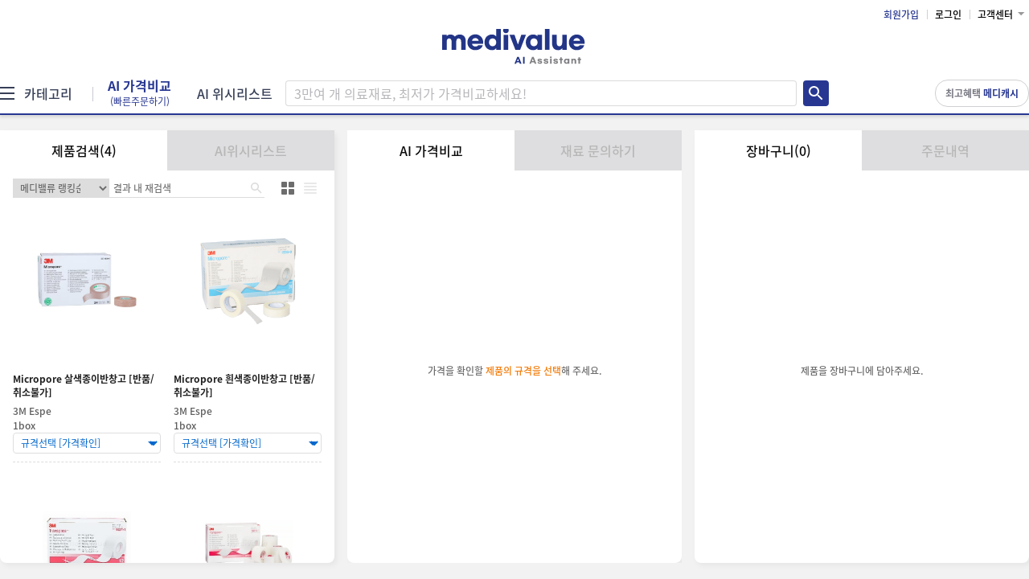

--- FILE ---
content_type: text/html;charset=UTF-8
request_url: https://www.medivalue.co.kr/quickOrder/info?cate_1_idx=7&cate_2_idx=115
body_size: 421226
content:






<!DOCTYPE html>
<html lang="ko">
	<head>
		<meta charset="utf-8" />
		<meta http-equiv="X-UA-Compatible" content="IE=edge">
		<meta name="robots" content="all" />
	    <meta name="format-detection" content="telephone=no">
		<meta name="viewport" content="width=device-width, initial-scale=1.0, minimum-scale=1.0, maximum-scale=1.0, user-scalable=no, target-densityDpi=medium-dpi"/>
		<meta property="og:title" content="디지털 의료 인프라 혁신을 선도하는 메디밸류">
	    <meta property="og:description" content="최초의 의료재료 직거래 커머스 플랫폼">
	    <meta name="description" content="최초의 의료재료 직거래 커머스 플랫폼">
	    <meta property="og:image" content="/resources/images/main_renew/img_og_image.jpg">
	    <meta name="robots" content="index,follow">
  		<title>Medivalue 빠른주문</title>
  		<meta name="keywords" content="치과재료 가격비교, 치과의약품, 교정,기구,소장비,치과재료, 알지네이트, 소독용액, 교정재료, 기공재료, 기공용 재료, 치과재료, 최저가치과재료, 치과재료싼곳, 치과재료특판, 임플란트재료, 임플란트기구,임플란트장비, 치과장비, DENTAL,치과재료,치과재료전문업체,덴탈,치자재,인상재,레진,세멘트,근관치료,충전재,에칭,본드,임프레션,트레이,교정기구,치과위생용품판매,특판,치과치재료,미백,임플란트">
  		<meta name="facebook-domain-verification" content="y897sddoemjy5t70g34rjvlv1jenxo" />
  		<link rel="shortcut icon" href="/resources/images/favicon/favicon.png" />

  		<link rel="stylesheet" href="/resources/css/main.css" />
		<link rel="stylesheet" href="/resources/css/nice-select.css" />
		<link rel="stylesheet" href="/resources/css/quickorder.css?20240620" />
		<link rel="stylesheet" href="/resources/js/jquery/plugin/datepicker/bootstrap-datepicker.standalone.min.css" type="text/css" />
		<style>
			form{display:inline;}
		</style><link rel="stylesheet" href="/resources/css/layout.css?v=20240624" />
		<!-- Global site tag (gtag.js) - Google Analytics -->
			<script async src="https://www.googletagmanager.com/gtag/js?id=G-LXDZ7MY47C"></script>
			<script>
						window.dataLayer = window.dataLayer || [];
						function gtag(){dataLayer.push(arguments);}
						gtag('js', new Date());
                
                        gtag('config', 'G-LXDZ7MY47C');
                    
                        (function(c,l,a,r,i,t,y){
							c[a]=c[a]||function(){(c[a].q=c[a].q||[]).push(arguments)};
							t=l.createElement(r);t.async=1;t.src="https://www.clarity.ms/tag/"+i;
							y=l.getElementsByTagName(r)[0];y.parentNode.insertBefore(t,y);
							clarity("identify", "guest");
							clarity("set", "userIp", "3.137.213.132");
						})(window, document, "clarity", "script", "i8cfjx5mrj");
                        </script>
				<!-- Google Tag Manager -->
				<script>(function(w,d,s,l,i){w[l]=w[l]||[];w[l].push({'gtm.start':
				new Date().getTime(),event:'gtm.js'});var f=d.getElementsByTagName(s)[0],
				j=d.createElement(s),dl=l!='dataLayer'?'&l='+l:'';j.async=true;j.src=
				'https://www.googletagmanager.com/gtm.js?id='+i+dl;f.parentNode.insertBefore(j,f);
				})(window,document,'script','dataLayer','GTM-5RNFZSC');</script>
				<!-- End Google Tag Manager -->
			<script type="text/javascript" src="/resources/js/jquery-3.4.1.min.js"></script>
  		<script>
  			var g_check_login = "";
  			$(document).ready(function (){
  				$("#btn_main_login, #btn_main_top_login").on("click",function(){
  					location.replace('/access/login');
  				});
  				
  				$("#btn_main_logout").on("click",function(){
  					location.replace('/access/logout');
  				});
  				
  				$("#btn_main_top_join").on("click",function(){
  					location.replace('/member/join');
  				});
  				$("button.le_close").on("click",function(){
  					$(".popup_message_type_1").hide();
  					$("#black").hide();
  				});
  				
  				$("#btn_main_top_logout").on("click",function(){
  					location.replace('/access/logout');
  				});
  				
  				$("#btn_top_search").on("click",function(){
  					if($("#searchString").val() !='' && $("#searchString").val().trim().length>2){
                        gtag_search($("#searchString").val());
  						$("#frm_search").submit();
  					}
  				});
  				g_check_login = "";
  			});
  		</script>
  		<script type="text/javascript" src="/resources/js/jquery.bxslider.js"></script>
		<script type="text/javascript" src="/resources/js/jquery.nice-select.js"></script>
		<script type="text/javascript" src="/resources/js/common.js?v=2022060701"></script>
		
		 <script type="text/javascript" src="/resources/js/quickorder.js?v=20240329"></script>
		<script type="text/javascript" src="/resources/js/order/product-quick-order.js?v=20240726"></script>
		<script type="text/javascript" src="/resources/js/order/product-quick-order-search.js?v=20240620"></script>
		 <script type="text/javascript" src="/resources/js/order/event_product.js"></script>
        <script type="text/javascript" src="/resources/js/order/ocb.js"></script>
		<script src="/resources/js/jquery/plugin/datepicker/bootstrap-datepicker.min.js"></script>
   		<script src="/resources/js/jquery/plugin/datepicker/bootstrap-datepicker.ko.min.js"></script>

        <script src="https://js.tosspayments.com/v1"></script>
		<script type="text/javascript">

            const POINT_MAXRATE = 0.05;
            const EVENT_MAXRATE = 0.02;
            let temp_pos_idx = 0;

			$(document).ready(function (){



				//	ChannelIO('showMessenger'); // ChannelIO('show'); // 팝업창 문의	

                
                
                

				if('200' == '403'){
					/*
					jQuery.browser = {};
					(function () {
					    jQuery.browser.msie = false;
					    jQuery.browser.version = 0;
					    if (navigator.userAgent.match(/MSIE ([0-9]+)\./)) {
					        jQuery.browser.msie = true;
					        jQuery.browser.version = RegExp.$1;
					    }
					})();
					if( $.browser.msie ){
						window.opener='Self';
					    window.open('','_parent','');
					    window.close();
					}else{
						window.close(); // 일반적인 현재 창 닫기
						window.open('about:blank','_self').self.close();  // IE에서 묻지 않고 창 닫기
					}
					 */
                    // location.href = "/index";
				}

				//$("input:radio[name='rdo_payment']:radio[value='']").attr("checked",true);
				
				$(".list_style_01").scroll(function(){
					if((this.scrollTop+this.clientHeight) == this.scrollHeight){
						// alert("끝지점");
					}
				});

                $(".request_pricing_banner").click(function () {
                    const fk_tpmm_idx = document.querySelector(".request_pricing_banner").getAttribute("data-fk_tpmm_idx");
                    fetch("/product/rest/requestPricing/" + fk_tpmm_idx, {
                        method: "POST",
                        headers: {
                            "Content-Type": "application/json",
                        },
                    }).then((response) => {
                        if (!response.ok) {
                            if (response.status === 403) {
                                const userWantsToLogin = confirm('로그인 후 업데이트 요청이 가능해요. 로그인 바로가기');
                                if (userWantsToLogin) {
                                    if (window.location.href.includes("?"))
                                        location.replace('/access/login?req_page='+window.location.href);
                                    else
                                        location.replace('/access/login?req_page='+window.location.href);
                                }
                                return Promise.resolve('403 Handled');
                            } else if (response.status === 500 || response.status === 404) {
                                return response.text().then(errorText => {
                                    throw new Error(errorText);
                                });
                            } else {
                                throw new Error('처리 중 문제가 발생했습니다.');
                            }
                        } else
                            return response.text();
                    }).then((data) => {
                        if (data !== '403 Handled') {
                            alert(data);
                        }
                    }).catch((error) => {
                        alert(error.message);
                    });
                });

				// $(document).on("change","input[id^='cart_detail_cnt']",function(){
				$(document).on("change","input[name='cart_detail_cnt'], select[name='cart_detail_cnt']",function(){

					var temp_cart_cnt = $(this).val();
                    var temp_total_amount = 0;
					var obj_parent = $(this);
                    if (temp_cart_cnt >= 1000) {
                        $(this).val(1000);
                        temp_cart_cnt = 1000;
                        $("#quick_order .table_style_01 .number .input").addClass("excess");
                        setTimeout(function() {
                            $("#quick_order .table_style_01 .number .input").removeClass("excess");
                        }, 1000);
                    }

                    if (temp_cart_cnt === '') {
                        $(this).val(1);
                        $(this).parent().find("#hidden_cart_detail_cnt").val("1");
                        temp_cart_cnt = 1;
                    }

                    if(typeof(temp_cart_cnt) !='undefined' && temp_cart_cnt>0) {
                        temp_total_amount = Number($(this).parent().find("#cart_pd_amount").val())*Number(temp_cart_cnt);
                    }else{
                        $(this).val("1");
                        $(this).parent().find("#hidden_cart_detail_cnt").val("1");
                        temp_cart_cnt = 1;
                        temp_total_amount = Number($(this).parent().find("#cart_pd_amount").val())*1;
                    }

                    var parent_obj = $(this);
                    var pd_cart_idx = $(this).parent().find("input[name='pd_cart_idx']").val();
                    var tpmm_idx = $(this).parent().find("input[name='cart_tpmm_idx']").val();
                    var tpsm_idx = $(this).parent().find("input[name='cart_tpsm_idx']").val();
                    var tsmi_idx = $(this).parent().find("input[name='cart_tsmi_idx']").val();
                    var pd_amount = $(this).parent().find("input[name='cart_pd_amount']").val();
                    //var pd_cart_cnt = $(this).parent().find("input[name='cart_detail_cnt']").val();
                    
                    var req_data = [{
                        tpmm_idx: tpmm_idx,
                        tpsm_idx: tpsm_idx,
                        tsmi_idx: tsmi_idx,
                        pd_amount: pd_amount,
                        cnt: temp_cart_cnt
                    }];

                    $.ajax({
                        url: '/quickOrder/rest/cart/save',
                        type: 'post',
                        cache: false,
                        
                        data: JSON.stringify({cart_list: req_data}),
                        dataType: 'json',
                        contentType: 'application/json',
                        success: function (data) {
                            if (data.rtn_cd == '200') {
                                // cart_list_reload($("#pd_cart_align").val());
                                productAnalytics(tpmm_idx, tpsm_idx, temp_cart_cnt, 'AP0004');
                                gtag_add_to_cart(tpmm_idx, tpsm_idx, temp_cart_cnt, undefined, 'product_details_quick_order', 'Product details - QuickOrder Page');
                            } else {
					   			if(data.rtn_cd =='405'){
					   				obj_parent.val('1');
                                    parent_obj.parent().find("#hidden_cart_detail_cnt").val("1");
                                    temp_total_amount = Number(obj_parent.parent().find("#cart_pd_amount").val())*1;
						   		}
                                alert(data['rtn_msg']);
                            }

                          //$(this).parent().parent().find(".price").html("<div class='price'>" + numberWithCommas(temp_total_amount) + "원" + "<sub>판매가</sub></div>")
                            parent_obj.parent().parent().find(".price").html("<div class='price'>" + numberWithCommas(temp_total_amount) + "원" + "</div>")
                            //$(this).parent().parent().find(".point").html("<div class='point'>" + numberWithCommas(Math.trunc(temp_total_amount-(temp_total_amount*POINT_MAXRATE))) + "원" + "<sub>포인트 적용가</sub></div>");
                            parent_obj.parent().parent().find(".point").html("<div class='point'>" + numberWithCommas(Math.trunc(temp_total_amount-((temp_total_amount*(POINT_MAXRATE+EVENT_MAXRATE))))) + "원" + "<sub>포인트 적용가</sub></div>");
                            parent_obj.parent().find("#cart_pd_total_amount").val(temp_total_amount);                    
                            quick_order_total_amount();
                            quick_order_total_check_amount();
                        }
                    });
				});
				
				$(document).on("click","select[id^='pd_group_type_1']",function(){
					var temp_group_1 = $(this).val();
					var temp_pd_group_idx = $(this).parent().find("#pd_group_idx").val();
					if(typeof(temp_group_1) != 'undefined' &&  temp_group_1 !='' && typeof(temp_pd_group_idx) != 'undefined' && temp_pd_group_idx != ''){
						var req_data = {req_group_type_value_1 : temp_group_1 , req_pd_group_idx : temp_pd_group_idx , req_type:"type_2"};
						var this_obj = $(this);
						$.ajax({
							url : '/quickOrder/rest/groupProduct/info',
							type : 'post',
							cache : false,
							data : req_data,
							dataType : 'json',
						   	success:function(data){
						   		if(data.rtn_cd == '200'){
					   				product_info_view(data);
					   				if(data.standard_list != 'undefined' && data.standard_list.length>0){
						   				product_option_view(this_obj, data, "#pd_group_type_2");
					   				}
						   		}
						   	},
						   	error:function(request,status,error){
						        alert("code:"+request.status+"\n"+"message:"+request.responseText+"\n"+"error:"+error);
							}
						});
					}
				});

				$(document).on("click","select[id^='pd_group_type_2']",function(){
					var temp_group_1 = $(this).parent().parent().parent().parent().find("#pd_group_type_1").val();
					var temp_group_2 = $(this).val();
					var temp_pd_group_idx = $(this).parent().parent().parent().parent().find("#pd_group_idx").val();

					if(typeof(temp_group_1) == 'undefined' ||  temp_group_1 ==''){

					}else if(typeof(temp_pd_group_idx) == 'undefined' || temp_pd_group_idx == ''){
						alert("새로고침 후 다시 시도해주세요.");
						return false;
					}else if(typeof(temp_group_2) == 'undefined' ||  temp_group_2 ==''){

					}else{
						var req_data = {req_group_type_value_1 : temp_group_1 , req_group_type_value_2 : temp_group_2 ,req_pd_group_idx : temp_pd_group_idx ,req_type:"type_3"};
						var this_obj = $(this);
						$.ajax({
							url : '/quickOrder/rest/groupProduct/info',
							type : 'post',
							cache : false,
							data : req_data,
							dataType : 'json',
						   	success:function(data){
						   		if(data.rtn_cd == '200'){
				   					product_info_view(data);
				   					if(data.standard_list != 'undefined' && data.standard_list.length>0){
				   						product_option_view(this_obj, data, "#pd_group_type_3");
					   				}
						   		}
						   	},
						   	error:function(request,status,error){
						        alert("code:"+request.status+"\n"+"message:"+request.responseText+"\n"+"error:"+error);

							}
						});
					}
				});

				$(document).on("click","select[id^='pd_group_type_3']",function(){
					var temp_group_1 = $(this).parent().parent().parent().parent().find("#pd_group_type_1").val();
					var temp_group_2 = $(this).parent().parent().parent().parent().find("#pd_group_type_2").val();
					var temp_group_3 = $(this).val();
					var temp_pd_group_idx = $(this).parent().parent().parent().parent().find("#pd_group_idx").val();

					if(typeof(temp_group_1) == 'undefined' ||  temp_group_1 ==''){

					}else if(typeof(temp_pd_group_idx) == 'undefined' || temp_pd_group_idx == ''){
						alert("새로고침 후 다시 시도해주세요.");
						return false;
					}else if(typeof(temp_group_2) == 'undefined' ||  temp_group_2 ==''){

					} else if (typeof (temp_group_3) == 'undefined' || temp_group_3 == '') {

                    } else {
                        var req_data = {
                            req_group_type_value_1: temp_group_1,
                            req_group_type_value_2: temp_group_2,
                            req_group_type_value_3: temp_group_3,
                            req_pd_group_idx: temp_pd_group_idx,
                            req_type: "view"
                        };
                        var this_obj = $(this);
                        $.ajax({
                            url: '/quickOrder/rest/groupProduct/info',
                            type: 'post',
                            cache: false,
                            data: req_data,
                            dataType: 'json',
                            success: function (data) {
                                if (data.rtn_cd == '200') {
                                    product_info_view(data);
                                    //product_option_view(this_obj, data, "#pd_group_type_3");
                                }
                            },
                            error: function (request, status, error) {
                                alert("code:" + request.status + "\n" + "message:" + request.responseText + "\n" + "error:" + error);

                            }
                        });
                    }
				});
				/* 메디 캐쉬 페이지 이동*/
				$("#btn_move_medicash_charge").off().on("click",function(){
					window.open('/medicashMng/info');
				});

                $(document).on("change","select[id^='pd_group_type_1']",function(){
                    var temp_group_1 = $(this).val();
                    var temp_pd_group_idx = $(this).parent().find("#pd_group_idx").val();
                    temp_pos_idx = $(this).parent().find("#hd_pos_idx").val();

                    if(typeof(temp_group_1) != 'undefined' &&  temp_group_1 !='' && typeof(temp_pd_group_idx) != 'undefined' && temp_pd_group_idx != ''){
                        var req_data = {req_group_type_value_1 : temp_group_1 , req_pd_group_idx : temp_pd_group_idx , req_type:"type_2"};
                        var this_obj = $(this);
                        $.ajax({
                            url : '/quickOrder/rest/groupProduct/info',
                            type : 'post',
                            cache : false,
                            data : req_data,
                            dataType : 'json',
                            success:function(data){
                                if(data.rtn_cd == '200'){
                                    product_info_view(data);
                                    if(data.item != 'undefined' && data.item != null ){
                                        productLog(data.item.pk_idx, 'T1', temp_pos_idx);
                                    }
                                    if(data.standard_list != 'undefined' && data.standard_list.length>0){
                                        product_option_view(this_obj, data, "#pd_group_type_2");
                                    }
                                    if(this_obj.parent().parent().parent().find("#pd_group_type_2").length == 0
                                        && data.item != 'undefined' && data.item != null) {
                                        productAnalytics(data.item.pk_idx, data.item.fk_tpsm_idx, temp_pos_idx, 'AP0001');
                                        gtag_select_item(data.item.pk_idx, data.item.fk_tpsm_idx, 1, temp_pos_idx, 'search_results_quick_order', 'Search Results - QuickOrder Page');
                                    }
                                } else {
                                    productQuickOrderHandler.handleEvent(data);
                                }
                            },
                            error:function(request,status,error){
                                alert("code:"+request.status+"\n"+"message:"+request.responseText+"\n"+"error:"+error);
                            }
                        });
                    }
                });

                $(document).on("change","select[id^='pd_group_type_2']",function(){
                    var temp_group_1 = $(this).parent().parent().parent().parent().find("#pd_group_type_1").val();
                    var temp_group_2 = $(this).val();
                    var temp_pd_group_idx = $(this).parent().parent().parent().parent().find("#pd_group_idx").val();

                    if(typeof(temp_group_1) == 'undefined' ||  temp_group_1 ==''){

                    }else if(typeof(temp_pd_group_idx) == 'undefined' || temp_pd_group_idx == ''){
                        alert("새로고침 후 다시 시도해주세요.");
                        return false;
                    }else if(typeof(temp_group_2) == 'undefined' ||  temp_group_2 ==''){

                    }else{
                        var req_data = {req_group_type_value_1 : temp_group_1 , req_group_type_value_2 : temp_group_2 ,req_pd_group_idx : temp_pd_group_idx ,req_type:"type_3"};
                        var this_obj = $(this);
                        $.ajax({
                            url : '/quickOrder/rest/groupProduct/info',
                            type : 'post',
                            cache : false,
                            data : req_data,
                            dataType : 'json',
                            success:function(data){
                                if(data.rtn_cd == '200'){
                                    product_info_view(data);
                                    if(data.item != 'undefined' && data.item != null ){
                                        productLog(data.item.pk_idx, 'T2', temp_pos_idx);
                                    }
                                    if(data.standard_list != 'undefined' && data.standard_list.length>0){
                                        product_option_view(this_obj, data, "#pd_group_type_3");
                                    }
                                    if(this_obj.parent().parent().parent().find("#pd_group_type_3").length == 0  && data.item != 'undefined' && data.item != null) {
                                        productAnalytics(data.item.pk_idx, data.item.fk_tpsm_idx, temp_pos_idx, 'AP0001');
                                        gtag_select_item(data.item.pk_idx, data.item.fk_tpsm_idx, 1, temp_pos_idx, 'search_results_quick_order', 'Search Results - QuickOrder Page');
                                    }
                                } else {
                                    productQuickOrderHandler.handleEvent(data);
                                }
                            },
                            error:function(request,status,error){
                                alert("code:"+request.status+"\n"+"message:"+request.responseText+"\n"+"error:"+error);

                            }
                        });
                    }
                });

                $(document).on("change","select[id^='pd_group_type_3']",function(){
                    var temp_group_1 = $(this).parent().parent().parent().parent().find("#pd_group_type_1").val();
                    var temp_group_2 = $(this).parent().parent().parent().parent().find("#pd_group_type_2").val();
                    var temp_group_3 = $(this).val();
                    var temp_pd_group_idx = $(this).parent().parent().parent().parent().find("#pd_group_idx").val();

                    if(typeof(temp_group_1) == 'undefined' ||  temp_group_1 ==''){

                    }else if(typeof(temp_pd_group_idx) == 'undefined' || temp_pd_group_idx == ''){
                        alert("새로고침 후 다시 시도해주세요.");
                        return false;
                    }else if(typeof(temp_group_2) == 'undefined' ||  temp_group_2 ==''){

                    } else if (typeof (temp_group_3) == 'undefined' || temp_group_3 == '') {

                    } else {
                        var req_data = {
                            req_group_type_value_1: temp_group_1,
                            req_group_type_value_2: temp_group_2,
                            req_group_type_value_3: temp_group_3,
                            req_pd_group_idx: temp_pd_group_idx,
                            req_type: "view"
                        };
                        var this_obj = $(this);
                        $.ajax({
                            url: '/quickOrder/rest/groupProduct/info',
                            type: 'post',
                            cache: false,
                            data: req_data,
                            dataType: 'json',
                            success: function (data) {
                                if (data.rtn_cd == '200') {
                                    product_info_view(data);
                                    if(data.item != 'undefined' && data.item != null ){
                                        productLog(data.item.pk_idx, 'T3', temp_pos_idx);
                                        productAnalytics(data.item.pk_idx, data.item.fk_tpsm_idx, temp_pos_idx, 'AP0001');
                                        gtag_select_item(data.item.pk_idx, data.item.fk_tpsm_idx, 1, temp_pos_idx, 'search_results_quick_order', 'Search Results - QuickOrder Page');
                                    }
                                    //product_option_view(this_obj, data, "#pd_group_type_3");
                                } else {
                                    productQuickOrderHandler.handleEvent(data);
                                }
                            },
                            error: function (request, status, error) {
                                alert("code:" + request.status + "\n" + "message:" + request.responseText + "\n" + "error:" + error);

                            }
                        });
                    }
                });

				$(document).on("click","button[id^='btn_cart_del']",function(){
					// alert("삭제");
					// $(this).parent().parent().parent()
					//$(this).parent().parent().parent().remove();
				});

                $(document).on("click", ".number .btn_delete", function () {
                    let pd_cart_idx = $(this).parents(".number").find("input[name='pd_cart_idx']").val();
                    let pd_cart = $(this).parents(".number").find("input[name='pd_cart_idx']");
                    let pd_tpmm_idx = $(this).parents(".number").find("input[name='cart_tpmm_idx']").val();
                    let pd_tpsm_idx = $(this).parents(".number").find("input[name='cart_tpsm_idx']").val();
                    let cart_detail_cnt = $(this).parents(".number").find("input[name='hidden_cart_detail_cnt']").val();
                    var req_data = {
                        pd_cart_idx_list : [ pd_cart_idx ]
                    };

                    $.ajax({
                        url: "/quickOrder/rest/cart/delete",
                        method: "POST",
                        data : JSON.stringify(req_data),
                        contentType: "application/json",
                        success: function (data) {
                            if (data['rtn_cd'] === '200') {
                                productAnalytics(pd_tpmm_idx, pd_tpsm_idx, -1, 'AP0005');
                                //TODO: item index
                                gtag_remove_from_cart(pd_tpmm_idx, pd_tpsm_idx, cart_detail_cnt, undefined, 'cart_quick_order', 'Cart - QuickOrder Page');
                                pd_cart.parents(".tr").remove();
                            } else {
                                alert(data['rtn_msg']);
                            }
                        },
                        error: function (error) {
                            console.log(error);
                        },
                        complete : function() {
                            quick_order_refresh();
                        }
                    });
                });

                $(document).on("click", "#btn_total_cart_del", function () {
                    let pd_cart_idx_list = [];
                    let pd_cart_list = [];
                    let pd_tpmm_list = [];
                    let pd_tpsm_list = [];
                    let cart_detail_cnt_list = [];
                    $("#view_order_cart_area .tr").each(function (index, value) {
                        let pd_order_chk = $(this).find("input[name='pd_order_chk']");
                        if (pd_order_chk.prop("checked")) {
                            pd_cart_idx_list.push($(this).find("input[name='pd_cart_idx']").val());
                            pd_cart_list.push($(this).find("input[name='pd_cart_idx']"));
                            pd_tpmm_list.push($(this).find("input[name='cart_tpmm_idx']").val());
                            pd_tpsm_list.push($(this).find("input[name='cart_tpsm_idx']").val());
                            cart_detail_cnt_list.push($(this).find("input[name='hidden_cart_detail_cnt']").val());
                        }
                    });

                    var req_data = {
                        pd_cart_idx_list : pd_cart_idx_list
                    };

                    $.ajax({
                        url: "/quickOrder/rest/cart/delete",
                        method: "POST",
                        data : JSON.stringify(req_data),
                        contentType: "application/json",
                        success: function (data) {
                            cart_list_reload();
                            let i = 0;
                            while (i < pd_tpmm_list.length && i < pd_tpsm_list.length && i < cart_detail_cnt_list.length) {
                                productAnalytics(pd_tpmm_list[i], pd_tpsm_list[i], -1, 'AP0005');
                                //TODO: item index
                                gtag_remove_from_cart(pd_tpmm_list[i], pd_tpsm_list[i], cart_detail_cnt_list[i], i, 'cart_quick_order', 'Cart - QuickOrder Page');
                                i++;
                            }
                        },
                        error: function (error) {
                            console.log(error);
                        },
                        complete : function() {
                            quick_order_refresh();
                        }
                    });
                });

				$(document).off("click","button[id^='btn_quick_cart_add']").on("click","button[id^='btn_quick_cart_add']",function(){
					var quick_cart_cnt = $(this).parent().find("#btn_quick_cart_cnt").val();
					var quick_cart_obj = $(this).parent();
					if(typeof(quick_cart_cnt) !='undefined' && quick_cart_cnt !='0' && quick_cart_cnt !=''){
						var parent_obj = $(this);
						var tpmm_idx = $(this).parent().find("#tpmm_idx").val();
						var tpsm_idx = $(this).parent().find("#tpsm_idx").val();
						var tsmi_idx = $(this).parent().find("#tsmi_idx").val();
						var pd_name = $(this).parent().find("#pd_name").val();
						var pd_standard = $(this).parent().find("#pd_standard").val();
						var pd_unit = $(this).parent().find("#pd_unit").val();
						var pd_amount = $(this).parent().find("#pd_amount").val();
						var pd_company = $(this).parent().find("#pd_company").val();
						var req_data = [{tpmm_idx : tpmm_idx,
                                        tpsm_idx : tpsm_idx,
										tsmi_idx : tsmi_idx,
										pd_amount : pd_amount,
										cnt : quick_cart_cnt}];

                        if (pd_amount == 0 || tpsm_idx == 0) {
                            alert("장바구니에 담을 수 없는 제품입니다.");
                            return;
                        }

                        $.ajax({
							url : '/quickOrder/rest/cart/save',
							type : 'post',
							cache : false,
							data : JSON.stringify({cart_list: req_data}),
							dataType : 'json',
                            contentType: 'application/json',
						   	success:function(data){
						   		if(data.rtn_cd == '200'){
                                    cart_list_reload($("#pd_cart_align").val());
                                    productAnalytics(tpmm_idx, tpsm_idx, quick_cart_cnt, 'AP0003');
                                    gtag_add_to_cart(tpmm_idx, tpsm_idx, quick_cart_cnt, undefined, 'cart_quick_order', 'Cart - QuickOrder Page');
						   		}else{
						   			alert(data.rtn_msg);
						   		}
						   	},
						   	error:function(request,status,error){
						        alert("code:"+request.status+"\n"+"message:"+request.responseText+"\n"+"error:"+error);
							}
						});
					}else{
						alert("수량을 확인해주세요.");
						return false;
					}
				});

                $(document).on("change", "#btn_quick_cart_cnt", function () {
                    let cnt = $(this).val();
                    let retail_amount = $(this).siblings("input[name='pd_retail_amount']");
                    let amount = $(this).siblings("input[name='pd_amount']").val();
                    let maxCnt = 1000;
                    let member_event_yn = $(this).siblings("input[name='member_event_yn']").val();
                    let pd_company_type = $(this).siblings("input[name='pd_company_type']").val();
                    let pd_point_use_yn = $(this).siblings("input[name='pd_point_use_yn']").val();
                    if (retail_amount && retail_amount.val() > 0 && retail_amount.val() > amount) {
                        retail_amount = retail_amount.val();
                        const discountPercentage = Math.abs(calculateDiscountPercentage(amount, retail_amount));
                        $(this).parent().parent().siblings(".retail_price").html("<div class='retail_price'>" + discountPercentage + "%<span>" + numberToPrice(cnt * retail_amount) + "원" + "</span></div>");
                    }

                    $(this).parent().parent().siblings(".price").html("<div class='price'>" + numberToPrice(cnt * amount) + "원" + "</div>");

                    if (pd_point_use_yn == 'N') {
                        // No need to recalculate the discount amount since points can't be used for this product
                    } else if(member_event_yn=='Y' && pd_company_type=='PCG001'){
                    	let check_discount_amount_basic = Math.trunc((cnt * amount)-(Math.trunc((cnt * amount)*POINT_MAXRATE)))
						let check_discount_amount = Math.trunc(check_discount_amount_basic-(check_discount_amount_basic*EVENT_MAXRATE))
                    	$(this).parent().parent().siblings(".point").html("<div class='point'>" + numberToPrice(check_discount_amount) + "원" + "<sub>포인트적용가 [5%할인]</sub></div>");
                    }else{
                    	$(this).parent().parent().siblings(".point").html("<div class='point'>" + numberToPrice(Math.trunc((cnt * amount)-(Math.trunc((cnt * amount)*POINT_MAXRATE)))) + "원" + "<sub>포인트적용가 [5%할인]</sub></div>");
                    }
                    
                    //console.log((cnt * amount) + " | " +POINT_MAXRATE + " | " + Math.trunc( (cnt * amount)) + " | " + ((cnt * amount)*POINT_MAXRATE));

                    if(cnt > maxCnt){
                    	$(this).parents(".inp_stock_wrap").addClass("excess");
                    	$(this).val(maxCnt);
                    	$(this).parent().parent().siblings(".total").children(".num").text(numberToPrice(maxCnt * (amount-(amount*POINT_MAXRATE))) + "원");
                    	setTimeout(function(){
                    		$("#btn_quick_cart_cnt").parents(".inp_stock_wrap").removeClass("excess");
                   		}, 1000);
                    }else{
                    	$(this).parents(".inp_stock_wrap").removeClass("excess");
                   		$(this).parent().parent().siblings(".total").children(".num").text(numberToPrice(cnt * (amount-(amount*POINT_MAXRATE))) + "원");
                    }
                });
                
				$(document).on("click","input[id^='pd_order_chk']",function(){
					quick_order_total_check_amount();
				});

                $("#btn_reload").on("click", function () {
                    cart_list_reload();
                });

                $("#pd_cart_align").on("change", function () {
                    cart_list_reload($(this).val());
                });



                $(document).on("change", "#quick_order .chk_cart_all", function () {
                    let chk = $("#quick_order .chk_cart");
                    if($(this).is(":checked")){
                        chk.prop("checked", true);
                    }else{
                        chk.prop("checked", false);
                    }
                    quick_order_total_amount();
                    quick_order_total_check_amount();
                });

                $(document).on("change", "#quick_order .chk_cart_title", function () {
                    let chk_all = $("#quick_order .chk_cart_all");
                    let chk_title = $("#quick_order .chk_cart_title");
                    let chk_list = $("#quick_order .chk_cart_list");
                    chk_all.prop("checked",
                        $("#quick_order .chk_cart_title:checked").length == chk_title.length
                    );
                    if($(this).is(":checked")){
                        $(this).parents(".thead").siblings(".tbody").find(".chk_cart_list").prop("checked", true);
                    }else{
                        $(this).parents(".thead").siblings(".tbody").find(".chk_cart_list").prop("checked", false);
                    }
                });

                $(document).on("change", "#quick_order .chk_cart_list", function () {
                    let chk_all = $("#quick_order .chk_cart_all");
                    let chk_title = $("#quick_order .chk_cart_title");
                    let chk_list = $("#quick_order .chk_cart_list");
                    chk_all.prop("checked",
                        $("#quick_order .chk_cart_list:checked").length == chk_list.length
                    );
                    $(this).parents(".tbody").siblings(".thead").find(".chk_cart_title").prop("checked",
                        $(this).parents(".tbody").find(".chk_cart_list:checked").length == $(this).parents(".tbody").find(".chk_cart_list").length
                    );
                });

                /* $(document).on("click", ".accordion_01 > ul > li > div > a", function () {
                    if ($(this).closest("li").hasClass("off")) {
                        $(this).closest("li").removeClass("off");
                        $(this).siblings(".subacc").stop().slideDown(300);
                    } else {
                        $(this).closest("li").addClass("off");
                        $(this).siblings(".subacc").stop().slideUp(300);
                    }
                }); */

                if ($("#pd_group_type_1").val() === $("#searchSelectGroupType").val()) {
                    var temp_group_1 = $("#pd_group_type_1").val();
                    var temp_pd_group_idx = $("#pd_group_type_1").parent().parent().find("#pd_group_idx").val();
                    if(typeof(temp_group_1) != 'undefined' &&  temp_group_1 !='' && typeof(temp_pd_group_idx) != 'undefined' && temp_pd_group_idx != ''){
                        var req_data = {req_group_type_value_1 : temp_group_1 , req_pd_group_idx : temp_pd_group_idx , req_type:"type_2"};
                        var this_obj = $("#pd_group_type_1");
                        $.ajax({
                            url : '/quickOrder/rest/groupProduct/info',
                            type : 'post',
                            cache : false,
                            data : req_data,
                            dataType : 'json',
                            success:function(data){
                                if(data.rtn_cd == '200'){
                                    product_info_view(data);
                                    if(data.standard_list != 'undefined' && data.standard_list.length>0){
                                        product_option_view(this_obj, data, "#pd_group_type_2");
                                    }
                                }else{
                                    productQuickOrderHandler.handleEvent(data);
                                }
                            },
                            error:function(request,status,error){
                                alert("code:"+request.status+"\n"+"message:"+request.responseText+"\n"+"error:"+error);
                            }
                        });
                    }
                }
                
                // 메인화면에서 빠른주문 사용안내 클릭으로 화면 진입 시 (/quickOrder/info?func=quickorder)
                var url = document.location.href;
                var urlof = url.indexOf("?func=");
                if(urlof != -1){ // 도메인주소에 원하는 값이 있을 때
                    var parm = document.location.href.split("?func=");
                    var parm_name = parm[1];
                    openLayerPop(parm_name);
                }
                            
                $("#deferred_pay").on("click", function () {                	
                	$(".paymentTypeDiv").css("display", "none");
                    $(".point_detail_wrap ul li").eq(0).removeClass("active");
                    $("#btn_reset_medicash_charge").click();
                });

                $("#advance_pay").on("click", function () {                	
                	$(".paymentTypeDiv").css("display", "");
                    paymentDetail_add_info();
                });

                cartSelect();
			});

			function quick_order_total_amount(){
				var total_cart_amount = 0;
				var total_cart_cnt = 0;
				$("#view_order_cart_area div.tr").each(function(){
					
					total_cart_amount += Number($(this).find("#cart_pd_total_amount").val());
					//console.log("total_cart_amount :" + total_cart_amount);
                    total_cart_cnt ++;
				});
				$("#view_cart_total_amount").text(numberWithCommas(total_cart_amount)+"원");
                $("#view_product_check_total_cnt").text(total_cart_cnt);
			}
			
			function getProductSearchBar(e, idx) {
				let check_search_string = $("input[name='searchString']").val();
				let product_name = $(e).find(".tit").text();
				$("#searchString").val(product_name);
				$("#searchSelectIdx").val(idx);

				var formData = {
						req_search_text_query : check_search_string,
						req_search_text_select  : product_name,
						req_search_select_idx : idx
				};

				$.ajax({
	   				url : '/product/search/rest/recommen/select',
	   				type : 'post',
	   				cache : false,
	   				data : formData,
	   				dataType : 'json',
	   			   	success:function(data){
	   			   		if(data.rtn_code =='200'){
	   			   			$("#frm_top_search").submit();
	   			   		}else{
	   			   			$("#frm_top_search").submit();
	   			   		}
	   			   	},
	   			   	error:function(request,status,error){
	   			        // alert("code:"+request.status+"\n"+"message:"+request.responseText+"\n"+"error:"+error);
	   			   		$("#frm_top_search").submit();
	   			    }
				});
				
				//$("#frm_top_search").submit();
			}
            // 금액별 무료배송 프로그레스바
            function delivery_price_progress_bar(totalPrice) {
                let orderCheck = `0`;
                let eventDeliveryYn = `N`;
                if(orderCheck === 0 ||  eventDeliveryYn === 'Y') return;

                let standardPrice = 100000;
                let percent = Math.floor((totalPrice / standardPrice) * 100);
                if( totalPrice >= standardPrice ){
                    $(".delivery_price_bar .price_difference").html("<span>무료 배송</span>");
                    $(".delivery_price_bar .current_bar").css('width', "100%");
                    $(".delivery_price_img").addClass('free');
                    return;
                }
                if( percent != 0 ){
                    $(".delivery_price_bar .price_difference").html(numberWithCommas(standardPrice - totalPrice) +"원 추가시 <span>무료 배송</span><small>(주문 금액 기준)</small>");
                    $(".delivery_price_bar .current_bar").css('width', percent + "%");
                    $(".delivery_price_img").removeClass('free');
                } else {
                    $(".delivery_price_bar .price_difference").html("주문금액이 100,000원 이상이면 <span>무료 배송</span>");
                    $(".delivery_price_bar .current_bar").css('width', "0%");
                    $(".delivery_price_img").removeClass('free');
                }
            }
            // 체크된 상품갯수
			function quick_order_total_check_cnt(){
                var total_cart_cnt = $("#view_order_cart_area div.tr #pd_order_chk:checked").length;
                $("#btn_cart_list_all_cnt").text("전체(" + total_cart_cnt + ")");
                $("#view_product_check_total_cnt").text(total_cart_cnt);
            }
            // 체크된 상품총합계
			function quick_order_total_check_amount(){
				var total_cart_amount = 0;
				$("#view_order_cart_area div.tr").each(function(){
					if($(this).find("#pd_order_chk").is(":checked")){
						total_cart_amount += Number($(this).find("#cart_pd_total_amount").val());
					}
				});

				$("#view_product_check_total_amount").text(numberWithCommas(total_cart_amount));

                quick_order_total_check_cnt();
                delivery_price_progress_bar(total_cart_amount);
			}
            // 토탈수량,금액 새로고침
            function quick_order_refresh(){
                quick_order_total_check_cnt();
                quick_order_total_check_amount();
                cartSelect();
            }

            function calculateDiscountPercentage(originalPrice, discountedPrice) {
                return Math.round((1 - (originalPrice / discountedPrice)) * 100);
            }

			function product_info_view(data){
			    $("#empty_view_order_area").css("z-index", 1);
				// $("#view_order_area").empty();
				$("#view_order_area").removeClass("discount");
	   			$("#view_online_area").empty();
	   			$("#view_prev_order_area").empty();

	   			var dy_online_html = "";
	   			var dy_shop_html = "";
	   			var dy_prev_order_html = "";
	   			if(data.item != 'undefined' && data.item != null ){
	   				var temp_group_info = data.item.fd_group_type_1;
	   				var group_cnt = 1;
					if(data.item.fd_group_type_2 !=''){
					    temp_group_info += (" / "+data.item.fd_group_type_2);
                        group_cnt = group_cnt + 1;
					}
					if(data.item.fd_group_type_3 !=''){
					    temp_group_info += (" / "+data.item.fd_group_type_3);
                        group_cnt = group_cnt + 1;
					}
					if(temp_group_info.replace(/(\s*)/g, '') ==''){
						temp_group_info = data.item.fd_product_standard;
					}

                    dy_shop_html += "<div>";

					// dy_shop_html +=     "<div class='img'>";
					// dy_shop_html +=         "<img src=\"" + data.item.view_image + "\" onerror=\"this.src='/resources/images/dummy/img_ready_for_image.jpg'\">";
					// dy_shop_html +=     "</div>";
                    dy_shop_html +=     "<div class='img'>";
                    dy_shop_html +=         "<a href='javascript:;' class='g_q_t3_product_img' onclick='openLayerProductInfoPop(\"detail\", \"" + data.item.pk_idx + "\", \"" + group_cnt + "\")'>"
                    dy_shop_html +=             "<img src=\"" + data.item.view_image + "\" onerror=this.src=\"/resources/images/dummy/img_ready_for_image.jpg\">"
                    dy_shop_html +=         "</a>"
                    dy_shop_html +=     "</div>";

                    dy_shop_html +=     "<div class='txt'>";
                    dy_shop_html +=         "<div class='hd'>";
                    dy_shop_html +=             "<div class='badge'>";
                    dy_shop_html +=                 "<button type='button' class='btn_detail' onclick='openLayer(\"detail\", \"" + data.item.pk_idx + "\", \"" + group_cnt + "\")'>상세보기</button>";
                    dy_shop_html +=                 "<span class='btn_discount'>최대 7% 할인</span>";
                    dy_shop_html +=                 "<span class='btn_insure'>보험</span>";
                    dy_shop_html +=                 "<span class='btn_special'>특가</span>";
                    dy_shop_html +=             "</div>";
                    dy_shop_html +=             "<a href='javascript:;' class='title g_q_t3_product_info' onclick='openLayer(\"detail\", \"" + data.item.pk_idx + "\", \"" + group_cnt + "\")'>" + data.item.fd_product_name + "</a>";
                    dy_shop_html +=         "</div>";
                    dy_shop_html +=         "<div class='bd g_q_t3_product_info' onclick='openLayer(\"detail\", \"" + data.item.pk_idx + "\", \"" + group_cnt + "\")'>";
                    dy_shop_html +=             "<div class='manufact'>";
                    dy_shop_html +=                 "<div class='manu'>" + data.item.fd_company_info + "</div>";
                    dy_shop_html +=             "</div>";
                    dy_shop_html +=             "<div class='standard'>";
                    dy_shop_html +=                 "<div class='stand'>" + data.item.fd_product_unit + "</div>";
                    dy_shop_html +=                 "<div class='code'></div>";
                    dy_shop_html +=             "</div>";
                    dy_shop_html +=         "</div>";
                    dy_shop_html +=         "<div class='ft'>";
                    dy_shop_html +=             "<div class='package g_q_t3_product_info' onclick='openLayer(\"detail\", \"" + data.item.pk_idx + "\", \"" + group_cnt + "\")'>";
                    dy_shop_html +=                 "<ul id='group_type'>";

                    if (group_cnt === 1) {
                        dy_shop_html +=                     "<li>";
                        dy_shop_html +=                         "<div>" + temp_group_info + "</div>";
                        dy_shop_html +=                     "</li>";
                    } else {

                        dy_shop_html +=                     "<li>";
                        dy_shop_html +=                         "<div>" + data.item.fd_group_type_1 + "</div>";
                        dy_shop_html +=                     "</li>";
                        
                        if(data.item.fd_group_type_2 !=''){
                            dy_shop_html +=                     "<li>";
                            dy_shop_html +=                         "<div>" + data.item.fd_group_type_2 + "</div>";
                            dy_shop_html +=                     "</li>";
                        }
                        if(data.item.fd_group_type_3 !=''){
                            dy_shop_html +=                     "<li>";
                            dy_shop_html +=                         "<div>" + data.item.fd_group_type_3 + "</div>";
                            dy_shop_html +=                     "</li>";
                        }
                    }

                    dy_shop_html +=                 "</ul>";
                    dy_shop_html +=             "</div>";
                    dy_shop_html +=         "<div class='util'>";
                    if (data.item.fd_product_retail_amount && data.item.shop_product_amount && Number(data.item.fd_product_retail_amount) > 0 && Number(data.item.fd_product_retail_amount) > Number(data.item.shop_product_amount)) {
                        const discountPercentage = Math.abs(calculateDiscountPercentage(data.item.shop_product_amount, data.item.fd_product_retail_amount));
                        dy_shop_html +=             "<div class='retail_price'>" + discountPercentage + "%<span>" + numberToPrice(data.item.fd_product_retail_amount) + "원" + "</span></div>";
                    }
                    dy_shop_html +=             "<div class='price'>" + numberToPrice(data.item.shop_product_amount)+"원" + "</div>";
                    

                    if (data.item.fd_point_use_yn == 'N' || data.item.fd_group_type_cd == 'PCG001') {  // FIXME: this is a tempoarary fix, the else if after that is never passed but we keep until we review this group discount
                        dy_shop_html += "<div class='no_point'>" + "포인트 적립 및 사용 제외 상품입니다." + "</div>"; 
                    } else if(data.member_event_yn=='Y' && data.item.fd_group_type_cd =='PCG001' ){ /* 20230216 메디밸류 회원가 추가 */
                    	let check_discount_amount_basic = Math.trunc(data.item.shop_product_amount-(data.item.shop_product_amount*POINT_MAXRATE))
						let check_discount_amount = Math.trunc(check_discount_amount_basic-(check_discount_amount_basic*EVENT_MAXRATE))	
                    	dy_shop_html +=             "<div class='point'>" + numberToPrice(check_discount_amount)+"원" + "<sub>포인트적용가 [5%할인]</sub>" + "</div>";
                    	$("#view_order_area").addClass("discount");
                    }else{
                    	dy_shop_html +=             "<div class='point'>" + numberToPrice(Math.trunc(data.item.shop_product_amount-(data.item.shop_product_amount*POINT_MAXRATE)))+"원" + "<sub>포인트적용가 [5%할인]</sub>" + "</div>";
                    }

                    dy_shop_html +=             "<div class='stock'>";
                    dy_shop_html +=                 "<div class='inp_stock_wrap'>";
                    dy_shop_html +=                     "<input hidden id='tpmm_idx' name='tpmm_idx' value=\"" + data.item.pk_idx + "\">";
                    dy_shop_html +=                     "<input hidden id='tpsm_idx' name='tpsm_idx' value=\"" + data.item.fk_tpsm_idx + "\">";
                    dy_shop_html +=                     "<input hidden id='tsmi_idx' name='tsmi_idx' value=\"" + data.item.fk_tsmi_idx + "\">";
                    dy_shop_html +=                     "<input hidden id='pd_name' name='pd_name' value=\"" + data.item.fd_product_name + "\">";
                    dy_shop_html +=                     "<input hidden id='pd_standard' name='pd_standard' value=\"" + temp_group_info + "\">";
                    dy_shop_html +=                     "<input hidden id='pd_unit' name='pd_unit' value=\"" + data.item.fd_product_unit + "\">";
                    dy_shop_html +=                     "<input hidden id='pd_company' name='pd_company' value=\"" + data.item.fd_company_info + "\">";
                    dy_shop_html +=                     "<input hidden id='pd_discount_amount' name='pd_discount_amount' value=\"" + data.item.fd_product_discount_amount + "\">";
                    dy_shop_html +=                     "<input hidden id='pd_company_type' name='pd_company_type' value=\"" + data.item.fd_group_type_cd + "\">";
                    dy_shop_html +=                     "<input hidden id='member_event_yn' name='member_event_yn' value=\"" + data.member_event_yn + "\">";
                    dy_shop_html +=                     "<input hidden id='pd_amount' name='pd_amount' value=\"" + data.item.shop_product_amount + "\">";
                    dy_shop_html +=                     "<input hidden id='pd_retail_amount' name='pd_retail_amount' value=\"" + data.item.fd_product_retail_amount + "\">";
                    dy_shop_html +=                     "<input hidden id='pd_medi_code' name='pd_medi_code' value=\"" + data.item.fd_medi_product_code + "\">";
                    dy_shop_html +=                     "<input hidden id='pd_point_use_yn' name='pd_point_use_yn' value=\"" + data.item.fd_point_use_yn + "\">";
                    dy_shop_html +=                     "<select class='sel_stock g_q_t3_product_cnt' id='btn_quick_cart_cnt' onchange='changeSelect(this);'>";
                    dy_shop_html +=                         "<option value='0' >수량선택</option>"
                    dy_shop_html +=                         "<option value='1' selected >1</option>"
                    dy_shop_html +=                         "<option value='2' >2</option>"
                    dy_shop_html +=                         "<option value='3' >3</option>"
                    dy_shop_html +=                         "<option value='4' >4</option>"
                    dy_shop_html +=                         "<option value='5' >5</option>"
                    dy_shop_html +=                         "<option value='6' >6</option>"
                    dy_shop_html +=                         "<option value='7' >7</option>"
                    dy_shop_html +=                         "<option value='8' >8</option>"
                    dy_shop_html +=                         "<option value='9' >9</option>"
                    dy_shop_html +=                         "<option value='' >수량 입력하기</option>"
                    dy_shop_html +=                     "</select>";
                    dy_shop_html +=                     "<input type='text' class='inp_stock g_q_t3_product_cnt'>";
                    dy_shop_html +=                     "<button class='btn_stock g_q_t3_product_cart' id='btn_quick_cart_add'>장바구니</button>";
                    dy_shop_html +=                 "</div>";

                    <!-- 위시리스트 START -->

                    let wishInfo = {};
                    if (data["wish_info"] !== null && data["wish_info"] !== "") {
                        wishInfo = data["wish_info"];
                        $("#wish_delete_button").attr("onclick", "productQuickOrder.deleteWishInfo("+ JSON.stringify(wishInfo) +" )")
                    } else {
                        wishInfo = {
                            fk_tpmm_idx: data.item.pk_idx,
                            pk_idx: ""
                        };
                    }

                    dy_shop_html +=                 "<div class='wish_wrap' id='wish_info'>";
                    dy_shop_html +=                 	"<button type='button' onclick='productQuickOrder.addWishInfo("+ JSON.stringify(wishInfo) +")'></button>";
                    dy_shop_html +=                 "</div>";
                    <!-- 위시리스트 END -->
                    
                    dy_shop_html +=             "</div>";
                    /*
                    dy_shop_html +=             "<div class='total'><span class='txt'>합계 금액 </span><span class='info'>?<span class='sub' style='display:none;'><span class='inn'>합계 금액에 <span class='blue'>배송비, 쿠폰 할인 금액은 포함되어 있지 않습니다.</span> 따라서 실 결제 금액은 달라질 수 있습니다.</span></span></span> ";
                    dy_shop_html +=             	"<span class='num'>" + numberToPrice(data.item.shop_product_amount-(data.item.shop_product_amount*0.05))+"원" + "</span>";
                    dy_shop_html +=             "</div>";
                    */
                    dy_shop_html +=         "</div>";
                    dy_shop_html +=     "</div>";
                    dy_shop_html += "</div>";

                    $("#view_order_area").html(dy_shop_html);
                    $("#view_order_area").removeClass("insure special")
                    if (data.item.fd_product_insure_code != null && data.item.fd_product_insure_code !== "") {
                        $("#view_order_area").addClass("insure");
                    }

                    if (data.item.fd_event_yn != null && data.item.fd_event_yn !== "N") {
                        $("#view_order_area").addClass("special");
                    }

                    const thisWish = $("#view_order_area");
                    const delAlert = $(".wish_del_pop");
                    thisWish.removeClass("wish");
                    delAlert.removeClass("on");

                    //console.log(data["wish_info"]);

                    if (data["wish_info"] !== null && data["wish_info"] !== "") {
                        thisWish.addClass("wish");
                    }

                    // else {
                    //     delAlert.addClass("on");
                    // }
	   			}

                let filtered_online_company_list = [];
                if (data.online_company_list != undefined && data.online_company_list.length > 0) {
                    filtered_online_company_list = data.online_company_list.filter(function (elem) {
                        return Number(elem.fd_product_amount) >= Number(data.item.shop_product_amount);
                    });
                }

                if (filtered_online_company_list.length > 0) {
                    /* $("#shop_compare_cnt").text("가격비교 재료상(" + data.online_company_list.length + ")"); */
                    $("#shop_compare_cnt").text("*AI 가격비교 분석결과입니다.");
                    $(".atc_step_2 .store_list").show();
                } else {
                    /* $("#shop_compare_cnt").text("가격비교 재료상(0)") */
                    $("#shop_compare_cnt").text("　");
                    $(".atc_step_2 .store_list").hide();
                }

                dy_online_html += "<a href='javascript:;'>"
                dy_online_html +=   "<div class='row'>";
                dy_online_html +=       "<div class='text'>";
                dy_online_html +=           "<div class='title'>온라인몰</div>";
                dy_online_html +=       "</div>";
                dy_online_html +=       "<div class='util'>";
                dy_online_html +=           "<div class='price'>가격</div>";
                dy_online_html +=       "</div>";
                dy_online_html +=   "</div>";
                dy_online_html += "</a>"
                dy_online_html += "<div class='subacc'>";
                dy_online_html +=   "<ul>";

	   			$.each(filtered_online_company_list , function(idx, val) {
	   				dy_online_html += "<li>";
	   					dy_online_html += "<div>";
	   						dy_online_html += "<div class=\"row\">";
	   							dy_online_html += "<div class=\"text\">";
	   								dy_online_html += "<div class=\"title\">"+val.site_gubun+"</div>";
	   							dy_online_html += "</div>";
	   							dy_online_html += "<div class=\"util\">";
	   								dy_online_html += "<div class=\"price\">"+numberWithCommas(val.fd_product_amount)+"원</div>";
	   							dy_online_html += "</div>";
	   						dy_online_html += "</div>";
	   						// dy_online_html += "<div class=\"row\">";
	   						// 	dy_online_html += "<div class=\"standard\">";
	   						// 	var temp_group_info = val.fd_group_type_1;
	   						// 	if(val.fd_group_type_2 !=''){temp_group_info += (" / "+val.fd_group_type_2);}
	   						// 	if(val.fd_group_type_3 !=''){temp_group_info += (" / "+val.fd_group_type_3);}
	   						// 	if(temp_group_info.replace(/(\s*)/g, '') ==''){
	   						// 		temp_group_info = val.fd_product_standard;
	   						// 	}
	   						// 	dy_online_html += temp_group_info;
	   						// 	dy_online_html += "</div>";
	   						// dy_online_html += "</div>";
	   					dy_online_html += "</div>";
	   				dy_online_html += "</li>";
	   			});

                dy_online_html +=   "</ul>";
                dy_online_html += "</div>";

	   			$("#view_online_area").html(dy_online_html);

                let productPricingBanner = document.getElementById("request-pricing-banner");
                if (productPricingBanner !== null && data.item && data.item.pk_idx) {
                    if (filtered_online_company_list.length <= 1) {
                        productPricingBanner.src = "/resources/images/quickorder/request_pricing_banners/banner_" + (Math.floor(Math.random() * 16) + 1) + ".png";
                        productPricingBanner.style.display = "block";
                        productPricingBanner.setAttribute("data-fk_tpmm_idx", data.item.pk_idx);
                    } else {
                        productPricingBanner.style.display = "none";
                    }
                }

                if (data.order_list != undefined && data.order_list.length > 0) {
                    $.each(data.order_list , function(idx, val) {
                        dy_prev_order_html +="<tr>";
                        dy_prev_order_html +="<td>";
                        dy_prev_order_html += (stringToDateFormat(val.fd_date));
                        dy_prev_order_html +="</td>";
                        dy_prev_order_html +="<td>"+numberWithCommas(val.fd_product_amount)+"</td>";
                        dy_prev_order_html +="<td>"+numberWithCommas(val.fd_cnt)+"</td>";
                        dy_prev_order_html +="<td>"+numberWithCommas(Number(val.fd_product_amount) * Number(val.fd_cnt))+"</td>";
                        dy_prev_order_html +="</tr>";
                    });
                } else {
                }
	   			$("#view_prev_order_area").html(dy_prev_order_html);
			}
			
			function product_option_view(this_obj, data, option_type){				
	   			var dy_html_group = "";
	   			
   				if($(this_obj).parent().parent().parent().find(option_type).length>0){
   					$("#view_order_area").empty();
   		   			$("#view_online_area").empty();
   		   			$("#view_prev_order_area").empty();
                    $("#empty_view_order_area").css("z-index", 2);
                    // $("#shop_compare_cnt").text("　");
                    // $(".atc_step_2 .store_list").hide();

	   				$(this_obj).parent().parent().parent().find(option_type).empty();
	   				
	   				var dy_html_group = "<option value=\"\">규격선택 [가격확인]</option>";
					
		   			$.each(data.standard_list, function(idx, val) {
		   				if(option_type == '#pd_group_type_2'){
		   					dy_html_group+="<option value=\""+val.fd_group_type_2+"\">";
			   				dy_html_group+=(val.fd_group_type_2);
			   				dy_html_group+="</option>";	
		   				}else if(option_type == '#pd_group_type_3'){
		   					dy_html_group+="<option value=\""+val.fd_group_type_3+"\">";
			   				dy_html_group+=(val.fd_group_type_3);
			   				dy_html_group+="</option>";	
		   				}
		   			});
		   			
	   			}
	   			$(this_obj).parent().parent().parent().find(option_type).append(dy_html_group);
			}

            function cart_list_reload(sort) {

                $.ajax({
                    url: "/quickOrder/rest/cart/list",
                    method: "GET",
                    type: "JSON",
                    data: {
                        sort: sort
                    },
                    success: function (data) {
                        $("#view_order_cart_area").empty();
                        if (data["rtn_code"] === "200") {
                            let cart_list = data["cart_list"];
                            if (cart_list != null && cart_list.length > 0) {
                                $("#cart_empty_area").css("z-index", 1);

                                // $("#btn_cart_list_all_cnt").text("전체(" + cart_list.length + ")");
                                $("#btn_cart_list_all_cnt").text("전체(0)");
                                $("#btn_cart_list").text("장바구니(" + cart_list.length + ")");
                                cart_list.forEach(function (value, index) {

                                    let quick_cart_cnt = value.fd_cnt;
                                    let pd_amount = value.shop_product_amount;
                                    let dy_cart_html = "";
                                    dy_cart_html +="<div class=\"tr insure special\">";
                                    dy_cart_html +="<div class=\"text\">";
                                    dy_cart_html +="<div class=\"title\">";
                                    if(data.fd_member_id == value.fd_reg_id || value.fd_reg_id == 'guest'){
                                        dy_cart_html +="<label class=\"label_check\"><input type=\"checkbox\" id=\"pd_order_chk\" name=\"pd_order_chk\" is_self='Y' class=\"chk_cart chk_cart_list\">";
                                    }
                                    else{
                                        dy_cart_html +="<label class=\"label_check\"><input type=\"checkbox\" id=\"pd_order_chk\" name=\"pd_order_chk\" is_self='N' class=\"chk_cart chk_cart_list\">";
                                    }
                                    dy_cart_html +="<div>";
                                    dy_cart_html +="<div class=\"badge\">";
                                    if (value["fd_product_insure_code"] != null && value["fd_product_insure_code"] != "") {
                                        dy_cart_html += "<span class='btn_insure'>[보험]</span>";
                                    }
                                    if (value["fd_event_yn"] != null && value["fd_event_yn"] == "Y") {
                                    	if(typeof(event_product) != 'undefined' ){
                                    		if(event_product.indexOf(value.fk_tpmm_idx)>-1){
                                    			dy_cart_html += "<span class='btn_special'>[이벤트]</span>";
                                    		}else{
                                    			dy_cart_html += "<span class='btn_special'>[특가]</span>";
                                    		}
                                    	}else{
                                    		dy_cart_html += "<span class='btn_special'>[특가]</span>";	
                                    	}
                                        
                                    }
                                    dy_cart_html +="</div>";
                                    dy_cart_html +="</div>";
                                    dy_cart_html +="</label>"
                                    dy_cart_html +="<a href='javascript:;' onclick='getCartGroupProductInfo(this)'>" + value.fd_product_name + "</a>"
                                    dy_cart_html +="</div>";
                                    dy_cart_html +="<div class=\"standard\">"+value.fd_product_standard +"</div>";
                                    dy_cart_html +="<div class=\"manufact\">"+value.fd_company_info+"</div>";
                                    dy_cart_html +="<div class=\"package\">"+value.fd_product_unit+"</div>";
                                    dy_cart_html +="</div>";

                                    dy_cart_html +="<div class=\"number\">";

                                    dy_cart_html +="<div class=\"input\">";
                                    dy_cart_html +="<input type=\"hidden\" value=\""+value.pk_idx+"\" id=\"pd_cart_idx\"  name=\"pd_cart_idx\" />";
                                    dy_cart_html +="<input type=\"hidden\" value=\""+value.fk_tpmm_idx+"\" id=\"cart_tpmm_idx\"  name=\"cart_tpmm_idx\" />";
                                    dy_cart_html +="<input type=\"hidden\" value=\""+value.fk_tpsm_idx+"\" id=\"cart_tpsm_idx\"  name=\"cart_tpsm_idx\" />";
                                    dy_cart_html +="<input type=\"hidden\" value=\""+value.fk_tsmi_idx+"\" id=\"cart_tsmi_idx\"  name=\"cart_tsmi_idx\" />";
                                    dy_cart_html +="<input type=\"hidden\" value=\""+value.shop_product_amount+"\" id=\"cart_pd_amount\"  name=\"cart_pd_amount\" />";
                                    dy_cart_html +="<input type=\"hidden\" value=\""+value.fd_product_discount_amount+"\" id=\"cart_pd_discount_amount\"  name=\"cart_pd_discount_amount\" />";
                                    // dy_cart_html +="<input type=\"hidden\" value=\""+value.fd_product_amount+"\" id=\"cart_pd_amount\"  name=\"cart_pd_amount\" />";
                                    // dy_cart_html +="<input type=\"hidden\" value=\""+value.fd_product_amount+"\" id=\"cart_pd_amount\"  name=\"cart_pd_amount\" />";
                                    // dy_cart_html +="<input type=\"hidden\" value=\""+value.fd_product_amount+"\" id=\"cart_pd_amount\"  name=\"cart_pd_amount\" />";
                                    dy_cart_html +="<input type=\"hidden\" value=\""+index+"\" id=\"cart_item_idx\"  name=\"cart_item_idx\" />";
                                    dy_cart_html +="<input type=\"hidden\" value=\""+quick_cart_cnt+"\" id=\"hidden_cart_detail_cnt\"  name=\"hidden_cart_detail_cnt\" />";
                                    if (quick_cart_cnt >= 10) {
                                        dy_cart_html += "<input type=\"text\" style=\"display: inline-block;\" name=\"cart_detail_cnt\" class=\"inp_stock\" value=" + quick_cart_cnt + ">";
                                    } else {
                                        dy_cart_html += "<input type=\"text\" name=\"cart_detail_cnt\" class=\"inp_stock\" value=" + quick_cart_cnt + ">";
                                        dy_cart_html += "<select class=\"sel_stock\" name=\"cart_detail_cnt\" onchange=\"changeSelect(this);\">";
                                        for (let idx = 1; idx < 10; idx++) {
                                            if (idx === Number(quick_cart_cnt)) {
                                                dy_cart_html += "<option selected value=" + idx + ">" + idx + "</option>";
                                            } else {
                                                dy_cart_html += "<option value=" + idx + ">" + idx + "</option>";
                                            }
                                        }
                                        dy_cart_html += "<option value=\"\">수량 입력하기</option>";
                                        dy_cart_html += "</select>";
                                    }

                                    dy_cart_html +="<input type=\"hidden\" value=\""+Number(pd_amount*quick_cart_cnt)+"\" id=\"cart_pd_total_amount\"  name=\"cart_pd_total_amount\" />";
                                    dy_cart_html +="</div>";

                                    dy_cart_html +="<div class=\"util\">";
                                    dy_cart_html +="<div class=\"price\">";
                                    dy_cart_html += numberWithCommas(Number(pd_amount*quick_cart_cnt));
                                    dy_cart_html +=" 원</div>";
                                    dy_cart_html +="<div class=\"button\">";
                                    // dy_cart_html +="<button tybutton\" id=\"btn_cart_del\" class=\"btn_delete\"></button>";
                                    dy_cart_html +="<button type=\"button\" class=\"btn_delete\"></button>";
                                    dy_cart_html +="</div>";

                                    dy_cart_html +="</div>";
                                    dy_cart_html +="</div>";
                                    dy_cart_html +="</div>";

                                    // $("#view_order_cart_area > div.tr").each(function(){
                                    //     var temp_cart_tpmm_idx =  $(this).find("#cart_tpmm_idx").val();
                                    //     var temp_cart_tpsm_idx = $(this).find("#cart_tpsm_idx").val();
                                    //     if(tpmm_idx==temp_cart_tpmm_idx && temp_cart_tpsm_idx == tpsm_idx){
                                    //         $(this).remove();pe=\"
                                    //     }
                                    // });
                                    $("#view_order_cart_area").append(dy_cart_html);
                                });
                            } else {
                                $("#cart_empty_area").css("z-index", 2);
                                $("#btn_cart_list_all_cnt").text("전체");
                                $("#btn_cart_list").text("장바구니");
                            }
                        }

                        // quick_order_total_amount();
                        // quick_order_total_check_amount();
                        $("#btn_cart_list_all_cnt").siblings("input:checkbox").prop("checked", false);
                    },
                    complete : function() {
                        quick_order_refresh()
                    }
                })

            }
            function getCartGroupProductInfo(value) {
                let temp_pd_group_idx = $(value).parent().parent().parent().find("input[name='cart_tpmm_idx']").val();
                let cart_item_idx = $(value).parent().parent().parent().find("input[name='cart_item_idx']").val();
                let cart_item_cnt = $(value).parent().parent().parent().find("input[name='hidden_cart_detail_cnt']").val();
                // let temp_group_1 = $(value).parent().parent().parent().find("input[name='cart_pd_group_type_1']").val();
                // let temp_group_2 = $(value).parent().parent().parent().find("input[name='cart_pd_group_type_2']").val();
                // let temp_group_3 = $(value).parent().parent().parent().find("input[name='cart_pd_group_type_3']").val();
                // let group_cnt = 0;
                // if (temp_group_1 != "") {
                //     group_cnt += 1;
                // }
                //
                // if (temp_group_2 != "") {
                //     group_cnt += 1;
                // }
                //
                // if (temp_group_3 != "") {
                //     group_cnt += 1;
                // }
                //
                // if (group_cnt == 1) {
                //     var req_data = {req_group_type_value_1 : temp_group_1 , req_pd_group_idx : temp_pd_group_idx , req_type:"type_2"};
                // } else if (group_cnt == 2) {
                //     var req_data = {req_group_type_value_1 : temp_group_1 , req_group_type_value_2 : temp_group_2 ,req_pd_group_idx : temp_pd_group_idx ,req_type:"type_3"};
                // } else if (group_cnt == 3) {
                //     var req_data = {
                //         req_group_type_value_1 : temp_group_1 ,
                //         req_group_type_value_2 : temp_group_2 ,
                //         req_group_type_value_3 : temp_group_3 ,
                //         req_pd_group_idx : temp_pd_group_idx ,
                //         req_type:"view"
                //     };
                // }

                var req_data = {
                    req_group_type_value_1 : "group_type_1" ,
                    req_group_type_value_2 : "group_type_2" ,
                    req_group_type_value_3 : "group_type_3" ,
                    req_pd_group_idx : temp_pd_group_idx ,
                    req_type:"view"
                };

                $.ajax({
                    url : '/quickOrder/rest/groupProduct/info',
                    type : 'post',
                    cache : false,
                    data : req_data,
                    dataType : 'json',
                    success:function(data){
                        if(data.rtn_cd == '200'){
                            product_info_view(data);
                            productAnalytics(data.item.pk_idx, data.item.fk_tpsm_idx, cart_item_idx, 'AP0001');
                            gtag_select_item(data.item.pk_idx, data.item.fk_tpsm_idx, cart_item_cnt, cart_item_idx, 'cart_quick_order', 'Cart - QuickOrder Page');
                        }else{
                            productQuickOrderHandler.handleEvent(data);
                        }
                    },
                    error:function(request,status,error){
                        alert("code:"+request.status+"\n"+"message:"+request.responseText+"\n"+"error:"+error);
                    }
                });
            }
            function onSearchChatTalk() {
                const sIdx = 0;
                if(sIdx > 0){
                    $.ajax({
                        url: "/quickOrder/rest/search/help/click",
                        method: "GET",
                        type: "JSON",
                        data: {
                            tsmIdx: sIdx
                        },
                        success: function (data) {
                            //로그 카운트 완료
                        }
                    });
                }
                onChatTalk();
            }
            function openLayer(e, pd_info, pd_group_cnt, pos) {
                const sIdx = 0;
                const pIdx = pd_info;
                const stype = 'L';

                if(sIdx > 0){
                    $.ajax({
                        url: "/quickOrder/rest/search/product/click",
                        method: "GET",
                        type: "JSON",
                        data: {
                            tsmIdx: sIdx,
                            tpmmIdx: pIdx,
                            type: stype,
                            posIdx: pos
                        },
                        success: function (data) {
                            //로그 카운트 완료
                        }
                    });
                }

                openLayerProductInfoPop(e, pd_info, pd_group_cnt);
            }

            function productAnalytics(tpmmIdx, tpsmIdx, posIdx, actionCode) {
                var req_data = {
                    tpmmIdx : tpmmIdx,
                    tpsmIdx : tpsmIdx,
                    actionCode : actionCode,
                    posIdx : posIdx,
                    source : 'quickOrder',
                };
                $.ajax({
                    url : '/product/rest/analytics',
                    type : 'post',
                    cache : false,
                    data : req_data,
                    dataType : 'json',
                    success:function(data){
                    }
                });
            }

            function productLog(pd_info, l_type, pos) {
                const sIdx = 0;
                const pIdx = pd_info;
                const stype = l_type;

                if(sIdx > 0){
                    $.ajax({
                        url: "/quickOrder/rest/search/product/click",
                        method: "GET",
                        type: "JSON",
                        data: {
                            tsmIdx: sIdx,
                            tpmmIdx: pIdx,
                            type: stype,
                            posIdx: pos
                        },
                        success: function (data) {
                            //로그 카운트 완료
                        }
                    });
                }
            }
            function cartSelect() {
                $("#pd_order_chk[is_self=Y]").click();
            }

		</script><!-- 조건부주석 : html5, 미디어쿼리를 해석하지 못하는 하위브라우저를 위한 스크립트 추가, 
  		스타일 아래쪽에 respond.min.js위치 해야 해석된다, local에서는 동작하지 않고 서버에서 확인함 -->
  		<!--[if lt IE 9]>
		<script type="text/javascript" src="/resources/js/html5.js"></script>
		<script type="text/javascript" src="/resources/js/respond.min.js"></script>
		<script type="text/javascript" src="/resources/js/modernizr.custom.js"></script>
  		<![endif]-->
  		
  		<!-- Meta Pixel Code -->
		<script>
		    ! function (f, b, e, v, n, t, s) {
		        if (f.fbq) return;
		        n = f.fbq = function () {
		            n.callMethod ? n.callMethod.apply(n, arguments) : n.queue.push(arguments)
		        };
		        if (!f._fbq) f._fbq = n;
		        n.push = n;
		        n.loaded = !0;
		        n.version = '2.0';
		        n.queue = [];
		        t = b.createElement(e);
		        t.async = !0;
		        t.src = v;
		        s = b.getElementsByTagName(e)[0];
		        s.parentNode.insertBefore(t, s)
		    }(window, document, 'script', 'https://connect.facebook.net/en_US/fbevents.js');
		    fbq('init', '1429311067582739');
		    fbq('track', 'PageView');
		</script>
		<noscript><img height="1" width="1" style="display:none" src="https://www.facebook.com/tr?id=1429311067582739&ev=PageView&noscript=1" /></noscript>
		<!-- End Meta Pixel Code -->
 	</head>
	<body>
		<!-- Google Tag Manager (noscript) -->
			<noscript><iframe src="https://www.googletagmanager.com/ns.html?id=GTM-5RNFZSC"
			height="0" width="0" style="display:none;visibility:hidden"></iframe></noscript>
			<!-- End Google Tag Manager (noscript) -->
		<div id="black"></div>
<div id="black2"></div>
<div id="black3"></div>
<div id="black4"></div>

<div class="snb">
    <button type="button" class="top_btn"><img src="/resources/images/main/top_btn.png" width="53" height="53" border="0" alt="" /></button>
    </div>
<!-- 장바구니 아이콘 클릭 시 나오는 팝업  [시작] -->
<!-- 현재 페이지에만 추가되어 있습니다 -->
<!-- 클래스명 on이 추가된 팝업이 나오도록 설정되어 있습니다 -->
<div id="cartPopup1" class="cart_popup on"> <!-- 옵션없음 -->
    <ul class="pop_item">
        <li class="cart_pu_li1">
            <div class="pk_idx d-none" style="display: none;"></div>
            <h3 class="pop_tit">장바구니 제품</h3>
        </li>

        <li class="cart_pu_li2 clear">
            <div class="price clear">
                <strong class="pop_price">0원</strong>
                <p></p></div>

            <div class="quan_box clear">
                <button type="button" class="minus">-</button>
                <div class="form_cont">
                    <label for="cartP1"></label>
                    <input type="text" id="cartP1" class="num pop_cnt" value="1">
                </div>
                <button type="button" class="plus">+</button>
            </div>
        </li>

        <li class="cart_pu_li3 clear">
            <div class="cau clear">
                </div>

            <div class="total_price clear">
                <h6>합계</h6>
                <strong class="pop_tot_price">0</strong>
                <span>원</span>
            </div>
        </li>

        <li class="cart_pu_li4 clar">
            <button type="button" class="buy_btn">바로 구매하기</button>
            <button type="button" class="cart_go_btn">장바구니 담기</button>
            <button type="button" class="cancel_btn">취소</button>
        </li>
    </ul>
</div>

<div id="cartPopup2" class="cart_popup"> <!-- 옵션있음 -->
    <h2></h2>
    <ul class="depth1">
    </ul>

	<div class="cau_wrap clear">
		<div class="cau clear">
			</div>

        <div class="total_price clear">
            <h6>합계</h6>
            <strong class="pop_tot_price">0</strong>
            <span>원</span>
        </div>
    </div>

    <div class="cart_pu_btn_wrap clear">
        <button class="buy_btn">바로 구매하기</button>
        <button class="cart_go_btn">장바구니 담기</button>
        <button class="cancel_btn">취소</button>
    </div>
</div>
<!-- 장바구니 아이콘 클릭 시 나오는 팝업 [끝] -->

<!-- 규격 종류 많을 때 장바구니 클릭 시 팝업 START -->
<div id="cartPopup3" class="cart_popup"> <!-- 옵션있음 -->
    <h2></h2>
    <ul class="depth1">

    </ul>

    <div class="cau_wrap clear">
        <div class="cau clear">
            <p class="info">선택된 제품만 장바구니에 담겨요.</p>
        </div>

        <div class="total_price clear">
            <h6>합계</h6>
            <strong class="pop_tot_price">0</strong>
            <span>원</span>
        </div>
    </div>

    <div class="cart_pu_btn_wrap clear">
        <button class="buy_btn">바로 구매하기</button>
        <button class="cart_go_btn">장바구니 담기</button>
        <button class="cancel_btn">취소</button>
    </div>
</div>
<!-- 규격 종류 많을 때 장바구니 클릭 시 팝업 END -->

<!-- 최근 본 제품 우측 팝업 [시작] -->
<!-- 클래스명 on이 추가된 팝업이 나오도록 설정되어 있습니다 -->
<div class="last_view1 last_view on"> <!-- 최근 본 제품 없음 -->
        <button class="lastView_close"><img src="/resources/images/main/last_view_close.jpg" width="18" height="18" border="0" alt="" /></button>
        <div class="tit clear">
            <h3>최근 본 제품</h3>
            <button type="button" class="myhome_btn" onclick="javascript:location.replace('/myhome/info');" >MY홈</button>
        </div>
        <div class="breakdown">
            <h4 class="date">2026.02.02</h4>
            <div class="bd_no">
                <span class="icon"><img src="/resources/images/main/last_view_no.jpg" width="66" height="81" border="0" alt="" /></span>
                <p>내역이 없습니다</p>
            </div>
        </div>
        <div class="md">
            <div class="md_tit clear">
                    <h4>MD 추천 제품</h4>
                    <div class="paging_wrap">
                        <p><strong id="lvslider1_view_no">1</strong> /
                            1</p>
                    </div>
                </div>
                <div class="md_txt">
                    <ul class="lvslider1 depth1">
                        <li>
                                <ul class="depth2">
                            <li>
                                <a href="/product/detail?req_view_idx=57143" target="_self" class="clear">
                                    <input type="hidden" name="tpsm_idx" id="tpsm_idx" value="57143" />
                                    <div class="img">
                                        <img src="/resources/file_upload/product//custom//2021/1202/c2c0ba32-ff54-4b83-b310-5b5e9f970305.jpg" onerror="this.src='/resources/images/dummy/83x82.png'" width="83" height="82" border="0" alt="" />
                                    </div>
                                    <div class="info">
                                        <div class="info_box">
                                            <h4>리뉴메디칼 ㅣ네이쳐 큐어링라이트 Nature Curing Light ㅣ 블랙빈ㅣ pkg</h4>
                                            <p class="price">77,000원</p>
                                        </div>
                                    </div>
                                </a>
                                <button type="button" class="wish_btn"><img src="/resources/images/main/wish_icon.png" width="25" height="24" border="0" alt="" /></button>
                            </li>
                            <li>
                                <a href="/product/detail?req_view_idx=349" target="_self" class="clear">
                                    <input type="hidden" name="tpsm_idx" id="tpsm_idx" value="349" />
                                    <div class="img">
                                        <img src="/resources/file_upload/product//custom//2025/0814/6fb81323-69e2-45ef-90fb-28fc5af93b6a.png" onerror="this.src='/resources/images/dummy/83x82.png'" width="83" height="82" border="0" alt="" />
                                    </div>
                                    <div class="info">
                                        <div class="info_box">
                                            <h4>Sure-Endo ㅣBio GP POINTS ㅣ 04T #20~45ㅣ 60ea/pkg</h4>
                                            <p class="price">9,800원</p>
                                        </div>
                                    </div>
                                </a>
                                <button type="button" class="wish_btn"><img src="/resources/images/main/wish_icon.png" width="25" height="24" border="0" alt="" /></button>
                            </li>
                            <li>
                                <a href="/product/detail?req_view_idx=57187" target="_self" class="clear">
                                    <input type="hidden" name="tpsm_idx" id="tpsm_idx" value="57187" />
                                    <div class="img">
                                        <img src="/resources/file_upload/product//custom//2022/0726/3752da62-b108-4e8e-9863-0da2f854ec66.png" onerror="this.src='/resources/images/dummy/83x82.png'" width="83" height="82" border="0" alt="" />
                                    </div>
                                    <div class="info">
                                        <div class="info_box">
                                            <h4>메디클러스(주) ㅣEzi-Fil ㅣ 1.2ml Syringe x 5 Color: Yellow, Blueㅣ ea</h4>
                                            <p class="price">45,000원</p>
                                        </div>
                                    </div>
                                </a>
                                <button type="button" class="wish_btn"><img src="/resources/images/main/wish_icon.png" width="25" height="24" border="0" alt="" /></button>
                            </li>
                            </ul>
                                </li>
                            </ul>
                </div>
            </div>
    </div>
<!-- 최근 본 제품 우측 팝업 [끝] --><header id="header" class="main_hd">
	<div class="sub_category_bg" onclick="categoryClose();"></div>
	<div class="hd_wrap">
		<div class="top">
			<div class="area">
				<div class="real_area">
					<div class="utility_wrap">
						<div class="button">
							</div>
						<div class="utility">
							<ul>
								<li>
									<div>
										<a href="javascript:;" id="btn_main_top_join" class="g_c_h_join">회원가입</a>
									</div>
								</li>
								<li>
									<div>
										<a href="javascript:;" id="btn_main_top_login" class="g_c_h_login">로그인</a>
									</div>
								</li>
								<li class="withsub">
									<div>
										<a href="javascript:;">고객센터</a>
										<div class="submenu">
											<ul>
												<li><div><a href="javascript:;" class="g_c_h_question" onclick="onChatTalk();">1:1 문의</a></div></li>
												<li><div><a href="javascript:;" class="notice g_c_h_notice">공지사항</a></div></li>
											</ul>
										</div>
									</div>
								</li>
							</ul>
						</div>
					</div>
					<h1 class="logo"><a href="/index" class="g_c_h_logo"><img src="/resources/images/main_renew/hd_logo.svg" alt="" /></a></h1>
				</div>
			</div>
		</div>
		<div class="btm btm_quick">
            <div class="area">
                <div class="real_area clear">
                    <div class="quick_search_wrap">
                        <div class="quick_search">
                                <div class="category">
                                    <a href="javascript:;" title="" class="btn_category g_c_h_menu_category" onclick="categoryToggle();">
                                        <div class="hamberg"><span></span><span></span><span></span></div>
                                        <div class="text">카테고리</div>
                                    </a>
                                    <div class="sub_category g_c_h_menu_category_list">
                                        <div class="text">전체 카테고리</div>
                                        <div class="depth_1">
                                            <ul>
                                                <li>
                                                            <a href="/quickOrder/info?cate_1_idx=1" onclick="category_clicked(1, 'category_list_header', 'Category List - Header')">인상재</a>
                                                            <div class="depth_2">
                                                                <ul>
                                                                    <li>
                                                                            <a href="/quickOrder/info?cate_1_idx=1&cate_2_idx=17" onclick="category_clicked(17, 'category_list_header', 'Category List - Header')">알지네이트</a>
                                                                        </li>
                                                                    <li>
                                                                            <a href="/quickOrder/info?cate_1_idx=1&cate_2_idx=18" onclick="category_clicked(18, 'category_list_header', 'Category List - Header')">레귤러바디</a>
                                                                        </li>
                                                                    <li>
                                                                            <a href="/quickOrder/info?cate_1_idx=1&cate_2_idx=19" onclick="category_clicked(19, 'category_list_header', 'Category List - Header')">헤비바디/트레이타입</a>
                                                                        </li>
                                                                    <li>
                                                                            <a href="/quickOrder/info?cate_1_idx=1&cate_2_idx=20" onclick="category_clicked(20, 'category_list_header', 'Category List - Header')">라이트바디</a>
                                                                        </li>
                                                                    <li>
                                                                            <a href="/quickOrder/info?cate_1_idx=1&cate_2_idx=21" onclick="category_clicked(21, 'category_list_header', 'Category List - Header')">모노페이즈</a>
                                                                        </li>
                                                                    <li>
                                                                            <a href="/quickOrder/info?cate_1_idx=1&cate_2_idx=22" onclick="category_clicked(22, 'category_list_header', 'Category List - Header')">트레이 어데시브</a>
                                                                        </li>
                                                                    <li>
                                                                            <a href="/quickOrder/info?cate_1_idx=1&cate_2_idx=23" onclick="category_clicked(23, 'category_list_header', 'Category List - Header')">퍼티</a>
                                                                        </li>
                                                                    <li>
                                                                            <a href="/quickOrder/info?cate_1_idx=1&cate_2_idx=24" onclick="category_clicked(24, 'category_list_header', 'Category List - Header')">믹싱팁</a>
                                                                        </li>
                                                                    <li>
                                                                            <a href="/quickOrder/info?cate_1_idx=1&cate_2_idx=26" onclick="category_clicked(26, 'category_list_header', 'Category List - Header')">아가</a>
                                                                        </li>
                                                                    <li>
                                                                            <a href="/quickOrder/info?cate_1_idx=1&cate_2_idx=27" onclick="category_clicked(27, 'category_list_header', 'Category List - Header')">폴리이써</a>
                                                                        </li>
                                                                    <li>
                                                                            <a href="/quickOrder/info?cate_1_idx=1&cate_2_idx=28" onclick="category_clicked(28, 'category_list_header', 'Category List - Header')">러버 베이스</a>
                                                                        </li>
                                                                    <li>
                                                                            <a href="/quickOrder/info?cate_1_idx=1&cate_2_idx=29" onclick="category_clicked(29, 'category_list_header', 'Category List - Header')">ZOE페이스트</a>
                                                                        </li>
                                                                    <li>
                                                                            <a href="/quickOrder/info?cate_1_idx=1&cate_2_idx=30" onclick="category_clicked(30, 'category_list_header', 'Category List - Header')">컴파운드</a>
                                                                        </li>
                                                                    <li>
                                                                            <a href="/quickOrder/info?cate_1_idx=1&cate_2_idx=31" onclick="category_clicked(31, 'category_list_header', 'Category List - Header')">스파츄라/패드/볼/시린지</a>
                                                                        </li>
                                                                    <li>
                                                                            <a href="/quickOrder/info?cate_1_idx=1&cate_2_idx=32" onclick="category_clicked(32, 'category_list_header', 'Category List - Header')">디스펜싱 건</a>
                                                                        </li>
                                                                    <li>
                                                                            <a href="/quickOrder/info?cate_1_idx=1&cate_2_idx=33" onclick="category_clicked(33, 'category_list_header', 'Category List - Header')">코드/지혈용품</a>
                                                                        </li>
                                                                    <li>
                                                                            <a href="/quickOrder/info?cate_1_idx=1&cate_2_idx=34" onclick="category_clicked(34, 'category_list_header', 'Category List - Header')">기타</a>
                                                                        </li>
                                                                    </ul>
                                                            </div>
                                                            </li>
                                                        <li>
                                                            <a href="/quickOrder/info?cate_1_idx=2" onclick="category_clicked(2, 'category_list_header', 'Category List - Header')">시멘트</a>
                                                            <div class="depth_2">
                                                                <ul>
                                                                    <li>
                                                                            <a href="/quickOrder/info?cate_1_idx=2&cate_2_idx=35" onclick="category_clicked(35, 'category_list_header', 'Category List - Header')">지각과민처리</a>
                                                                        </li>
                                                                    <li>
                                                                            <a href="/quickOrder/info?cate_1_idx=2&cate_2_idx=36" onclick="category_clicked(36, 'category_list_header', 'Category List - Header')">라이너/베이스</a>
                                                                        </li>
                                                                    <li>
                                                                            <a href="/quickOrder/info?cate_1_idx=2&cate_2_idx=37" onclick="category_clicked(37, 'category_list_header', 'Category List - Header')">ZPC 시멘트</a>
                                                                        </li>
                                                                    <li>
                                                                            <a href="/quickOrder/info?cate_1_idx=2&cate_2_idx=38" onclick="category_clicked(38, 'category_list_header', 'Category List - Header')">폴리카복실레이트</a>
                                                                        </li>
                                                                    <li>
                                                                            <a href="/quickOrder/info?cate_1_idx=2&cate_2_idx=39" onclick="category_clicked(39, 'category_list_header', 'Category List - Header')">GI/luting 시멘트</a>
                                                                        </li>
                                                                    <li>
                                                                            <a href="/quickOrder/info?cate_1_idx=2&cate_2_idx=40" onclick="category_clicked(40, 'category_list_header', 'Category List - Header')">레진 시멘트</a>
                                                                        </li>
                                                                    <li>
                                                                            <a href="/quickOrder/info?cate_1_idx=2&cate_2_idx=41" onclick="category_clicked(41, 'category_list_header', 'Category List - Header')">임시 시멘트</a>
                                                                        </li>
                                                                    <li>
                                                                            <a href="/quickOrder/info?cate_1_idx=2&cate_2_idx=42" onclick="category_clicked(42, 'category_list_header', 'Category List - Header')">임플란트 시멘트</a>
                                                                        </li>
                                                                    <li>
                                                                            <a href="/quickOrder/info?cate_1_idx=2&cate_2_idx=43" onclick="category_clicked(43, 'category_list_header', 'Category List - Header')">임시 충전재</a>
                                                                        </li>
                                                                    </ul>
                                                            </div>
                                                            </li>
                                                        <li>
                                                            <a href="/quickOrder/info?cate_1_idx=3" onclick="category_clicked(3, 'category_list_header', 'Category List - Header')">근관재</a>
                                                            <div class="depth_2">
                                                                <ul>
                                                                    <li>
                                                                            <a href="/quickOrder/info?cate_1_idx=3&cate_2_idx=44" onclick="category_clicked(44, 'category_list_header', 'Category List - Header')">MTA</a>
                                                                        </li>
                                                                    <li>
                                                                            <a href="/quickOrder/info?cate_1_idx=3&cate_2_idx=45" onclick="category_clicked(45, 'category_list_header', 'Category List - Header')">H파일</a>
                                                                        </li>
                                                                    <li>
                                                                            <a href="/quickOrder/info?cate_1_idx=3&cate_2_idx=46" onclick="category_clicked(46, 'category_list_header', 'Category List - Header')">K파일</a>
                                                                        </li>
                                                                    <li>
                                                                            <a href="/quickOrder/info?cate_1_idx=3&cate_2_idx=47" onclick="category_clicked(47, 'category_list_header', 'Category List - Header')">리머</a>
                                                                        </li>
                                                                    <li>
                                                                            <a href="/quickOrder/info?cate_1_idx=3&cate_2_idx=48" onclick="category_clicked(48, 'category_list_header', 'Category List - Header')">브로치</a>
                                                                        </li>
                                                                    <li>
                                                                            <a href="/quickOrder/info?cate_1_idx=3&cate_2_idx=49" onclick="category_clicked(49, 'category_list_header', 'Category List - Header')">기타 파일</a>
                                                                        </li>
                                                                    <li>
                                                                            <a href="/quickOrder/info?cate_1_idx=3&cate_2_idx=50" onclick="category_clicked(50, 'category_list_header', 'Category List - Header')">NiTi File</a>
                                                                        </li>
                                                                    <li>
                                                                            <a href="/quickOrder/info?cate_1_idx=3&cate_2_idx=51" onclick="category_clicked(51, 'category_list_header', 'Category List - Header')">거타퍼차포인트(G.P)</a>
                                                                        </li>
                                                                    <li>
                                                                            <a href="/quickOrder/info?cate_1_idx=3&cate_2_idx=52" onclick="category_clicked(52, 'category_list_header', 'Category List - Header')">페이퍼포인트(P.P)</a>
                                                                        </li>
                                                                    <li>
                                                                            <a href="/quickOrder/info?cate_1_idx=3&cate_2_idx=53" onclick="category_clicked(53, 'category_list_header', 'Category List - Header')">근관재</a>
                                                                        </li>
                                                                    <li>
                                                                            <a href="/quickOrder/info?cate_1_idx=3&cate_2_idx=54" onclick="category_clicked(54, 'category_list_header', 'Category List - Header')">근관실러</a>
                                                                        </li>
                                                                    <li>
                                                                            <a href="/quickOrder/info?cate_1_idx=3&cate_2_idx=55" onclick="category_clicked(55, 'category_list_header', 'Category List - Header')">이리게이션</a>
                                                                        </li>
                                                                    <li>
                                                                            <a href="/quickOrder/info?cate_1_idx=3&cate_2_idx=56" onclick="category_clicked(56, 'category_list_header', 'Category List - Header')">엔도박스/엔도룰러</a>
                                                                        </li>
                                                                    <li>
                                                                            <a href="/quickOrder/info?cate_1_idx=3&cate_2_idx=57" onclick="category_clicked(57, 'category_list_header', 'Category List - Header')">스프레더/플러거/기구</a>
                                                                        </li>
                                                                    <li>
                                                                            <a href="/quickOrder/info?cate_1_idx=3&cate_2_idx=58" onclick="category_clicked(58, 'category_list_header', 'Category List - Header')">신경치료약품/근관확대제</a>
                                                                        </li>
                                                                    <li>
                                                                            <a href="/quickOrder/info?cate_1_idx=3&cate_2_idx=59" onclick="category_clicked(59, 'category_list_header', 'Category List - Header')">근관치료용 기재</a>
                                                                        </li>
                                                                    <li>
                                                                            <a href="/quickOrder/info?cate_1_idx=3&cate_2_idx=60" onclick="category_clicked(60, 'category_list_header', 'Category List - Header')">기타</a>
                                                                        </li>
                                                                    <li>
                                                                            <a href="/quickOrder/info?cate_1_idx=3&cate_2_idx=61" onclick="category_clicked(61, 'category_list_header', 'Category List - Header')">핀</a>
                                                                        </li>
                                                                    <li>
                                                                            <a href="/quickOrder/info?cate_1_idx=3&cate_2_idx=62" onclick="category_clicked(62, 'category_list_header', 'Category List - Header')">스테인레스 포스트</a>
                                                                        </li>
                                                                    <li>
                                                                            <a href="/quickOrder/info?cate_1_idx=3&cate_2_idx=63" onclick="category_clicked(63, 'category_list_header', 'Category List - Header')">티타튬 포스트</a>
                                                                        </li>
                                                                    <li>
                                                                            <a href="/quickOrder/info?cate_1_idx=3&cate_2_idx=64" onclick="category_clicked(64, 'category_list_header', 'Category List - Header')">글래스화이버 포스트</a>
                                                                        </li>
                                                                    <li>
                                                                            <a href="/quickOrder/info?cate_1_idx=3&cate_2_idx=65" onclick="category_clicked(65, 'category_list_header', 'Category List - Header')">캐스팅(인다이렉트 포스트)</a>
                                                                        </li>
                                                                    <li>
                                                                            <a href="/quickOrder/info?cate_1_idx=3&cate_2_idx=66" onclick="category_clicked(66, 'category_list_header', 'Category List - Header')">코아레진</a>
                                                                        </li>
                                                                    </ul>
                                                            </div>
                                                            </li>
                                                        <li>
                                                            <a href="/quickOrder/info?cate_1_idx=4" onclick="category_clicked(4, 'category_list_header', 'Category List - Header')">레진/본딩/에칭</a>
                                                            <div class="depth_2">
                                                                <ul>
                                                                    <li>
                                                                            <a href="/quickOrder/info?cate_1_idx=4&cate_2_idx=67" onclick="category_clicked(67, 'category_list_header', 'Category List - Header')">레진</a>
                                                                        </li>
                                                                    <li>
                                                                            <a href="/quickOrder/info?cate_1_idx=4&cate_2_idx=68" onclick="category_clicked(68, 'category_list_header', 'Category List - Header')">플로우 레진</a>
                                                                        </li>
                                                                    <li>
                                                                            <a href="/quickOrder/info?cate_1_idx=4&cate_2_idx=69" onclick="category_clicked(69, 'category_list_header', 'Category List - Header')">에칭</a>
                                                                        </li>
                                                                    <li>
                                                                            <a href="/quickOrder/info?cate_1_idx=4&cate_2_idx=70" onclick="category_clicked(70, 'category_list_header', 'Category List - Header')">본딩/프라이머</a>
                                                                        </li>
                                                                    <li>
                                                                            <a href="/quickOrder/info?cate_1_idx=4&cate_2_idx=71" onclick="category_clicked(71, 'category_list_header', 'Category List - Header')">스트립/포머</a>
                                                                        </li>
                                                                    <li>
                                                                            <a href="/quickOrder/info?cate_1_idx=4&cate_2_idx=72" onclick="category_clicked(72, 'category_list_header', 'Category List - Header')">브러시/팁/기타</a>
                                                                        </li>
                                                                    <li>
                                                                            <a href="/quickOrder/info?cate_1_idx=4&cate_2_idx=73" onclick="category_clicked(73, 'category_list_header', 'Category List - Header')">쉐이드 가이드</a>
                                                                        </li>
                                                                    </ul>
                                                            </div>
                                                            </li>
                                                        <li>
                                                            <a href="/quickOrder/info?cate_1_idx=5" onclick="category_clicked(5, 'category_list_header', 'Category List - Header')">바(Bur)/연마재</a>
                                                            <div class="depth_2">
                                                                <ul>
                                                                    <li>
                                                                            <a href="/quickOrder/info?cate_1_idx=5&cate_2_idx=74" onclick="category_clicked(74, 'category_list_header', 'Category List - Header')">카바이드</a>
                                                                        </li>
                                                                    <li>
                                                                            <a href="/quickOrder/info?cate_1_idx=5&cate_2_idx=75" onclick="category_clicked(75, 'category_list_header', 'Category List - Header')">다이아몬드</a>
                                                                        </li>
                                                                    <li>
                                                                            <a href="/quickOrder/info?cate_1_idx=5&cate_2_idx=76" onclick="category_clicked(76, 'category_list_header', 'Category List - Header')">폴리싱/피니싱</a>
                                                                        </li>
                                                                    <li>
                                                                            <a href="/quickOrder/info?cate_1_idx=5&cate_2_idx=77" onclick="category_clicked(77, 'category_list_header', 'Category List - Header')">스톤 포인트</a>
                                                                        </li>
                                                                    <li>
                                                                            <a href="/quickOrder/info?cate_1_idx=5&cate_2_idx=78" onclick="category_clicked(78, 'category_list_header', 'Category List - Header')">저속 특수버 / 브러쉬</a>
                                                                        </li>
                                                                    <li>
                                                                            <a href="/quickOrder/info?cate_1_idx=5&cate_2_idx=79" onclick="category_clicked(79, 'category_list_header', 'Category List - Header')">스트레이트앵글용 /기공용(HP)</a>
                                                                        </li>
                                                                    <li>
                                                                            <a href="/quickOrder/info?cate_1_idx=5&cate_2_idx=80" onclick="category_clicked(80, 'category_list_header', 'Category List - Header')">컴포짓 트리밍</a>
                                                                        </li>
                                                                    <li>
                                                                            <a href="/quickOrder/info?cate_1_idx=5&cate_2_idx=81" onclick="category_clicked(81, 'category_list_header', 'Category List - Header')">메탈컷팅</a>
                                                                        </li>
                                                                    <li>
                                                                            <a href="/quickOrder/info?cate_1_idx=5&cate_2_idx=82" onclick="category_clicked(82, 'category_list_header', 'Category List - Header')">서지칼버/큐렛버</a>
                                                                        </li>
                                                                    <li>
                                                                            <a href="/quickOrder/info?cate_1_idx=5&cate_2_idx=83" onclick="category_clicked(83, 'category_list_header', 'Category List - Header')">버블록/버스텐드</a>
                                                                        </li>
                                                                    <li>
                                                                            <a href="/quickOrder/info?cate_1_idx=5&cate_2_idx=84" onclick="category_clicked(84, 'category_list_header', 'Category List - Header')">만드릴</a>
                                                                        </li>
                                                                    <li>
                                                                            <a href="/quickOrder/info?cate_1_idx=5&cate_2_idx=85" onclick="category_clicked(85, 'category_list_header', 'Category List - Header')">디스크/브러쉬</a>
                                                                        </li>
                                                                    <li>
                                                                            <a href="/quickOrder/info?cate_1_idx=5&cate_2_idx=86" onclick="category_clicked(86, 'category_list_header', 'Category List - Header')">덴쳐용 버(기공덴쳐버)</a>
                                                                        </li>
                                                                    <li>
                                                                            <a href="/quickOrder/info?cate_1_idx=5&cate_2_idx=87" onclick="category_clicked(87, 'category_list_header', 'Category List - Header')">버관리용품/버브러시</a>
                                                                        </li>
                                                                    <li>
                                                                            <a href="/quickOrder/info?cate_1_idx=5&cate_2_idx=88" onclick="category_clicked(88, 'category_list_header', 'Category List - Header')">엔도 지 버</a>
                                                                        </li>
                                                                    <li>
                                                                            <a href="/quickOrder/info?cate_1_idx=5&cate_2_idx=89" onclick="category_clicked(89, 'category_list_header', 'Category List - Header')">버 키트/버세트</a>
                                                                        </li>
                                                                    <li>
                                                                            <a href="/quickOrder/info?cate_1_idx=5&cate_2_idx=90" onclick="category_clicked(90, 'category_list_header', 'Category List - Header')">염자재/광택제</a>
                                                                        </li>
                                                                    <li>
                                                                            <a href="/quickOrder/info?cate_1_idx=5&cate_2_idx=91" onclick="category_clicked(91, 'category_list_header', 'Category List - Header')">기타</a>
                                                                        </li>
                                                                    </ul>
                                                            </div>
                                                            </li>
                                                        <li>
                                                            <a href="/quickOrder/info?cate_1_idx=6" onclick="category_clicked(6, 'category_list_header', 'Category List - Header')">트레이/스케일러팁</a>
                                                            <div class="depth_2">
                                                                <ul>
                                                                    <li>
                                                                            <a href="/quickOrder/info?cate_1_idx=6&cate_2_idx=92" onclick="category_clicked(92, 'category_list_header', 'Category List - Header')">천공 트레이(메탈)</a>
                                                                        </li>
                                                                    <li>
                                                                            <a href="/quickOrder/info?cate_1_idx=6&cate_2_idx=93" onclick="category_clicked(93, 'category_list_header', 'Category List - Header')">무공 트레이(메탈)</a>
                                                                        </li>
                                                                    <li>
                                                                            <a href="/quickOrder/info?cate_1_idx=6&cate_2_idx=94" onclick="category_clicked(94, 'category_list_header', 'Category List - Header')">바이트 트레이(플라스틱/메탈)</a>
                                                                        </li>
                                                                    <li>
                                                                            <a href="/quickOrder/info?cate_1_idx=6&cate_2_idx=95" onclick="category_clicked(95, 'category_list_header', 'Category List - Header')">아가용 트레이</a>
                                                                        </li>
                                                                    <li>
                                                                            <a href="/quickOrder/info?cate_1_idx=6&cate_2_idx=96" onclick="category_clicked(96, 'category_list_header', 'Category List - Header')">플라스틱 트레이(바이트트레이)</a>
                                                                        </li>
                                                                    <li>
                                                                            <a href="/quickOrder/info?cate_1_idx=6&cate_2_idx=97" onclick="category_clicked(97, 'category_list_header', 'Category List - Header')">알루미늄 트레이</a>
                                                                        </li>
                                                                    <li>
                                                                            <a href="/quickOrder/info?cate_1_idx=6&cate_2_idx=98" onclick="category_clicked(98, 'category_list_header', 'Category List - Header')">불소겔 트레이</a>
                                                                        </li>
                                                                    <li>
                                                                            <a href="/quickOrder/info?cate_1_idx=6&cate_2_idx=99" onclick="category_clicked(99, 'category_list_header', 'Category List - Header')">트레이 크리너</a>
                                                                        </li>
                                                                    <li>
                                                                            <a href="/quickOrder/info?cate_1_idx=6&cate_2_idx=100" onclick="category_clicked(100, 'category_list_header', 'Category List - Header')">기타</a>
                                                                        </li>
                                                                    <li>
                                                                            <a href="/quickOrder/info?cate_1_idx=6&cate_2_idx=101" onclick="category_clicked(101, 'category_list_header', 'Category List - Header')">스케일팁</a>
                                                                        </li>
                                                                    </ul>
                                                            </div>
                                                            </li>
                                                        <li>
                                                            <a href="/quickOrder/info?cate_1_idx=7" onclick="category_clicked(7, 'category_list_header', 'Category List - Header')">위생/소독/멸균</a>
                                                            <div class="depth_2">
                                                                <ul>
                                                                    <li>
                                                                            <a href="/quickOrder/info?cate_1_idx=7&cate_2_idx=102" onclick="category_clicked(102, 'category_list_header', 'Category List - Header')">소독제/클리너</a>
                                                                        </li>
                                                                    <li>
                                                                            <a href="/quickOrder/info?cate_1_idx=7&cate_2_idx=103" onclick="category_clicked(103, 'category_list_header', 'Category List - Header')">기구 세척 및 소독</a>
                                                                        </li>
                                                                    <li>
                                                                            <a href="/quickOrder/info?cate_1_idx=7&cate_2_idx=104" onclick="category_clicked(104, 'category_list_header', 'Category List - Header')">석션클리너</a>
                                                                        </li>
                                                                    <li>
                                                                            <a href="/quickOrder/info?cate_1_idx=7&cate_2_idx=105" onclick="category_clicked(105, 'category_list_header', 'Category List - Header')">초음파세척액</a>
                                                                        </li>
                                                                    <li>
                                                                            <a href="/quickOrder/info?cate_1_idx=7&cate_2_idx=106" onclick="category_clicked(106, 'category_list_header', 'Category List - Header')">표면소독</a>
                                                                        </li>
                                                                    <li>
                                                                            <a href="/quickOrder/info?cate_1_idx=7&cate_2_idx=107" onclick="category_clicked(107, 'category_list_header', 'Category List - Header')">녹부식방지</a>
                                                                        </li>
                                                                    <li>
                                                                            <a href="/quickOrder/info?cate_1_idx=7&cate_2_idx=108" onclick="category_clicked(108, 'category_list_header', 'Category List - Header')">보안경</a>
                                                                        </li>
                                                                    <li>
                                                                            <a href="/quickOrder/info?cate_1_idx=7&cate_2_idx=109" onclick="category_clicked(109, 'category_list_header', 'Category List - Header')">얼굴보호경</a>
                                                                        </li>
                                                                    <li>
                                                                            <a href="/quickOrder/info?cate_1_idx=7&cate_2_idx=110" onclick="category_clicked(110, 'category_list_header', 'Category List - Header')">멸균포장지</a>
                                                                        </li>
                                                                    <li>
                                                                            <a href="/quickOrder/info?cate_1_idx=7&cate_2_idx=111" onclick="category_clicked(111, 'category_list_header', 'Category List - Header')">감염방지 커버</a>
                                                                        </li>
                                                                    <li>
                                                                            <a href="/quickOrder/info?cate_1_idx=7&cate_2_idx=112" onclick="category_clicked(112, 'category_list_header', 'Category List - Header')">알코올</a>
                                                                        </li>
                                                                    <li>
                                                                            <a href="/quickOrder/info?cate_1_idx=7&cate_2_idx=113" onclick="category_clicked(113, 'category_list_header', 'Category List - Header')">과산화수소</a>
                                                                        </li>
                                                                    <li>
                                                                            <a href="/quickOrder/info?cate_1_idx=7&cate_2_idx=114" onclick="category_clicked(114, 'category_list_header', 'Category List - Header')">보충수/정제수</a>
                                                                        </li>
                                                                    <li>
                                                                            <a href="/quickOrder/info?cate_1_idx=7&cate_2_idx=115" onclick="category_clicked(115, 'category_list_header', 'Category List - Header')">반창고 등</a>
                                                                        </li>
                                                                    <li>
                                                                            <a href="/quickOrder/info?cate_1_idx=7&cate_2_idx=116" onclick="category_clicked(116, 'category_list_header', 'Category List - Header')">솜종류등</a>
                                                                        </li>
                                                                    <li>
                                                                            <a href="/quickOrder/info?cate_1_idx=7&cate_2_idx=117" onclick="category_clicked(117, 'category_list_header', 'Category List - Header')">거즈</a>
                                                                        </li>
                                                                    <li>
                                                                            <a href="/quickOrder/info?cate_1_idx=7&cate_2_idx=118" onclick="category_clicked(118, 'category_list_header', 'Category List - Header')">각종팁(에칭,레진)</a>
                                                                        </li>
                                                                    <li>
                                                                            <a href="/quickOrder/info?cate_1_idx=7&cate_2_idx=119" onclick="category_clicked(119, 'category_list_header', 'Category List - Header')">에이프론/소독포/공포</a>
                                                                        </li>
                                                                    <li>
                                                                            <a href="/quickOrder/info?cate_1_idx=7&cate_2_idx=120" onclick="category_clicked(120, 'category_list_header', 'Category List - Header')">러버컵</a>
                                                                        </li>
                                                                    <li>
                                                                            <a href="/quickOrder/info?cate_1_idx=7&cate_2_idx=121" onclick="category_clicked(121, 'category_list_header', 'Category List - Header')">펠릿</a>
                                                                        </li>
                                                                    <li>
                                                                            <a href="/quickOrder/info?cate_1_idx=7&cate_2_idx=122" onclick="category_clicked(122, 'category_list_header', 'Category List - Header')">컵</a>
                                                                        </li>
                                                                    <li>
                                                                            <a href="/quickOrder/info?cate_1_idx=7&cate_2_idx=123" onclick="category_clicked(123, 'category_list_header', 'Category List - Header')">핸드타올</a>
                                                                        </li>
                                                                    <li>
                                                                            <a href="/quickOrder/info?cate_1_idx=7&cate_2_idx=124" onclick="category_clicked(124, 'category_list_header', 'Category List - Header')">헤드커버</a>
                                                                        </li>
                                                                    <li>
                                                                            <a href="/quickOrder/info?cate_1_idx=7&cate_2_idx=125" onclick="category_clicked(125, 'category_list_header', 'Category List - Header')">기타</a>
                                                                        </li>
                                                                    </ul>
                                                            </div>
                                                            </li>
                                                        <li>
                                                            <a href="/quickOrder/info?cate_1_idx=8" onclick="category_clicked(8, 'category_list_header', 'Category List - Header')">템포관련/덴쳐</a>
                                                            <div class="depth_2">
                                                                <ul>
                                                                    <li>
                                                                            <a href="/quickOrder/info?cate_1_idx=8&cate_2_idx=126" onclick="category_clicked(126, 'category_list_header', 'Category List - Header')">임시치아레진</a>
                                                                        </li>
                                                                    <li>
                                                                            <a href="/quickOrder/info?cate_1_idx=8&cate_2_idx=127" onclick="category_clicked(127, 'category_list_header', 'Category List - Header')">패턴레진</a>
                                                                        </li>
                                                                    <li>
                                                                            <a href="/quickOrder/info?cate_1_idx=8&cate_2_idx=128" onclick="category_clicked(128, 'category_list_header', 'Category List - Header')">티슈컨디셔너/소프트리라인</a>
                                                                        </li>
                                                                    <li>
                                                                            <a href="/quickOrder/info?cate_1_idx=8&cate_2_idx=129" onclick="category_clicked(129, 'category_list_header', 'Category List - Header')">리베이스/덴쳐리페어</a>
                                                                        </li>
                                                                    <li>
                                                                            <a href="/quickOrder/info?cate_1_idx=8&cate_2_idx=130" onclick="category_clicked(130, 'category_list_header', 'Category List - Header')">열중합</a>
                                                                        </li>
                                                                    <li>
                                                                            <a href="/quickOrder/info?cate_1_idx=8&cate_2_idx=131" onclick="category_clicked(131, 'category_list_header', 'Category List - Header')">개인트레이</a>
                                                                        </li>
                                                                    <li>
                                                                            <a href="/quickOrder/info?cate_1_idx=8&cate_2_idx=132" onclick="category_clicked(132, 'category_list_header', 'Category List - Header')">보더 몰딩용</a>
                                                                        </li>
                                                                    <li>
                                                                            <a href="/quickOrder/info?cate_1_idx=8&cate_2_idx=133" onclick="category_clicked(133, 'category_list_header', 'Category List - Header')">틀니용품도치</a>
                                                                        </li>
                                                                    <li>
                                                                            <a href="/quickOrder/info?cate_1_idx=8&cate_2_idx=134" onclick="category_clicked(134, 'category_list_header', 'Category List - Header')">어태치먼트</a>
                                                                        </li>
                                                                    <li>
                                                                            <a href="/quickOrder/info?cate_1_idx=8&cate_2_idx=135" onclick="category_clicked(135, 'category_list_header', 'Category List - Header')">기타</a>
                                                                        </li>
                                                                    </ul>
                                                            </div>
                                                            </li>
                                                        <li>
                                                            <a href="/quickOrder/info?cate_1_idx=9" onclick="category_clicked(9, 'category_list_header', 'Category List - Header')">수술재료/마취</a>
                                                            <div class="depth_2">
                                                                <ul>
                                                                    <li>
                                                                            <a href="/quickOrder/info?cate_1_idx=9&cate_2_idx=136" onclick="category_clicked(136, 'category_list_header', 'Category List - Header')">블레이드</a>
                                                                        </li>
                                                                    <li>
                                                                            <a href="/quickOrder/info?cate_1_idx=9&cate_2_idx=137" onclick="category_clicked(137, 'category_list_header', 'Category List - Header')">수술용 봉합사</a>
                                                                        </li>
                                                                    <li>
                                                                            <a href="/quickOrder/info?cate_1_idx=9&cate_2_idx=138" onclick="category_clicked(138, 'category_list_header', 'Category List - Header')">마취바늘(주사침)</a>
                                                                        </li>
                                                                    <li>
                                                                            <a href="/quickOrder/info?cate_1_idx=9&cate_2_idx=139" onclick="category_clicked(139, 'category_list_header', 'Category List - Header')">주사기</a>
                                                                        </li>
                                                                    <li>
                                                                            <a href="/quickOrder/info?cate_1_idx=9&cate_2_idx=140" onclick="category_clicked(140, 'category_list_header', 'Category List - Header')">냉각스프레이</a>
                                                                        </li>
                                                                    <li>
                                                                            <a href="/quickOrder/info?cate_1_idx=9&cate_2_idx=141" onclick="category_clicked(141, 'category_list_header', 'Category List - Header')">수술가운</a>
                                                                        </li>
                                                                    <li>
                                                                            <a href="/quickOrder/info?cate_1_idx=9&cate_2_idx=142" onclick="category_clicked(142, 'category_list_header', 'Category List - Header')">수액세트/이리게이션</a>
                                                                        </li>
                                                                    <li>
                                                                            <a href="/quickOrder/info?cate_1_idx=9&cate_2_idx=143" onclick="category_clicked(143, 'category_list_header', 'Category List - Header')">아이스팩/냉찜질팩</a>
                                                                        </li>
                                                                    <li>
                                                                            <a href="/quickOrder/info?cate_1_idx=9&cate_2_idx=144" onclick="category_clicked(144, 'category_list_header', 'Category List - Header')">치주팩</a>
                                                                        </li>
                                                                    </ul>
                                                            </div>
                                                            </li>
                                                        <li>
                                                            <a href="/quickOrder/info?cate_1_idx=10" onclick="category_clicked(10, 'category_list_header', 'Category List - Header')">방사선재/교합관련</a>
                                                            <div class="depth_2">
                                                                <ul>
                                                                    <li>
                                                                            <a href="/quickOrder/info?cate_1_idx=10&cate_2_idx=145" onclick="category_clicked(145, 'category_list_header', 'Category List - Header')">바이트 커버등</a>
                                                                        </li>
                                                                    <li>
                                                                            <a href="/quickOrder/info?cate_1_idx=10&cate_2_idx=146" onclick="category_clicked(146, 'category_list_header', 'Category List - Header')">필름</a>
                                                                        </li>
                                                                    <li>
                                                                            <a href="/quickOrder/info?cate_1_idx=10&cate_2_idx=147" onclick="category_clicked(147, 'category_list_header', 'Category List - Header')">필름 홀더</a>
                                                                        </li>
                                                                    <li>
                                                                            <a href="/quickOrder/info?cate_1_idx=10&cate_2_idx=148" onclick="category_clicked(148, 'category_list_header', 'Category List - Header')">방호복</a>
                                                                        </li>
                                                                    <li>
                                                                            <a href="/quickOrder/info?cate_1_idx=10&cate_2_idx=149" onclick="category_clicked(149, 'category_list_header', 'Category List - Header')">현상용액</a>
                                                                        </li>
                                                                    <li>
                                                                            <a href="/quickOrder/info?cate_1_idx=10&cate_2_idx=150" onclick="category_clicked(150, 'category_list_header', 'Category List - Header')">현상통</a>
                                                                        </li>
                                                                    <li>
                                                                            <a href="/quickOrder/info?cate_1_idx=10&cate_2_idx=151" onclick="category_clicked(151, 'category_list_header', 'Category List - Header')">교합 취득재</a>
                                                                        </li>
                                                                    <li>
                                                                            <a href="/quickOrder/info?cate_1_idx=10&cate_2_idx=152" onclick="category_clicked(152, 'category_list_header', 'Category List - Header')">교합용 왁스(바이트)</a>
                                                                        </li>
                                                                    <li>
                                                                            <a href="/quickOrder/info?cate_1_idx=10&cate_2_idx=153" onclick="category_clicked(153, 'category_list_header', 'Category List - Header')">교합지</a>
                                                                        </li>
                                                                    <li>
                                                                            <a href="/quickOrder/info?cate_1_idx=10&cate_2_idx=154" onclick="category_clicked(154, 'category_list_header', 'Category List - Header')">교합검사 스프레이</a>
                                                                        </li>
                                                                    <li>
                                                                            <a href="/quickOrder/info?cate_1_idx=10&cate_2_idx=155" onclick="category_clicked(155, 'category_list_header', 'Category List - Header')">표기용 연필</a>
                                                                        </li>
                                                                    <li>
                                                                            <a href="/quickOrder/info?cate_1_idx=10&cate_2_idx=156" onclick="category_clicked(156, 'category_list_header', 'Category List - Header')">교합검사</a>
                                                                        </li>
                                                                    <li>
                                                                            <a href="/quickOrder/info?cate_1_idx=10&cate_2_idx=157" onclick="category_clicked(157, 'category_list_header', 'Category List - Header')">교합용 기구</a>
                                                                        </li>
                                                                    </ul>
                                                            </div>
                                                            </li>
                                                        <li>
                                                            <a href="/quickOrder/info?cate_1_idx=11" onclick="category_clicked(11, 'category_list_header', 'Category List - Header')">스톤/석고</a>
                                                            <div class="depth_2">
                                                                <ul>
                                                                    <li>
                                                                            <a href="/quickOrder/info?cate_1_idx=11&cate_2_idx=158" onclick="category_clicked(158, 'category_list_header', 'Category List - Header')">석고(팔라스터)</a>
                                                                        </li>
                                                                    <li>
                                                                            <a href="/quickOrder/info?cate_1_idx=11&cate_2_idx=159" onclick="category_clicked(159, 'category_list_header', 'Category List - Header')">경석고(스톤)</a>
                                                                        </li>
                                                                    <li>
                                                                            <a href="/quickOrder/info?cate_1_idx=11&cate_2_idx=160" onclick="category_clicked(160, 'category_list_header', 'Category List - Header')">초경석고(다이스톤)</a>
                                                                        </li>
                                                                    <li>
                                                                            <a href="/quickOrder/info?cate_1_idx=11&cate_2_idx=161" onclick="category_clicked(161, 'category_list_header', 'Category List - Header')">교정스톤</a>
                                                                        </li>
                                                                    <li>
                                                                            <a href="/quickOrder/info?cate_1_idx=11&cate_2_idx=162" onclick="category_clicked(162, 'category_list_header', 'Category List - Header')">골드 매몰제</a>
                                                                        </li>
                                                                    <li>
                                                                            <a href="/quickOrder/info?cate_1_idx=11&cate_2_idx=163" onclick="category_clicked(163, 'category_list_header', 'Category List - Header')">금속 매몰제</a>
                                                                        </li>
                                                                    <li>
                                                                            <a href="/quickOrder/info?cate_1_idx=11&cate_2_idx=164" onclick="category_clicked(164, 'category_list_header', 'Category List - Header')">라미네이트</a>
                                                                        </li>
                                                                    <li>
                                                                            <a href="/quickOrder/info?cate_1_idx=11&cate_2_idx=165" onclick="category_clicked(165, 'category_list_header', 'Category List - Header')">기타</a>
                                                                        </li>
                                                                    </ul>
                                                            </div>
                                                            </li>
                                                        <li>
                                                            <a href="/quickOrder/info?cate_1_idx=13" onclick="category_clicked(13, 'category_list_header', 'Category List - Header')">기타 치과 재료</a>
                                                            <div class="depth_2">
                                                                <ul>
                                                                    <li>
                                                                            <a href="/quickOrder/info?cate_1_idx=13&cate_2_idx=173" onclick="category_clicked(173, 'category_list_header', 'Category List - Header')">러버댐 시트</a>
                                                                        </li>
                                                                    <li>
                                                                            <a href="/quickOrder/info?cate_1_idx=13&cate_2_idx=174" onclick="category_clicked(174, 'category_list_header', 'Category List - Header')">러버댐 크램프</a>
                                                                        </li>
                                                                    <li>
                                                                            <a href="/quickOrder/info?cate_1_idx=13&cate_2_idx=175" onclick="category_clicked(175, 'category_list_header', 'Category List - Header')">러버댐 프레임</a>
                                                                        </li>
                                                                    <li>
                                                                            <a href="/quickOrder/info?cate_1_idx=13&cate_2_idx=176" onclick="category_clicked(176, 'category_list_header', 'Category List - Header')">러버댐 기구</a>
                                                                        </li>
                                                                    <li>
                                                                            <a href="/quickOrder/info?cate_1_idx=13&cate_2_idx=177" onclick="category_clicked(177, 'category_list_header', 'Category List - Header')">유치관,키즈크라운</a>
                                                                        </li>
                                                                    <li>
                                                                            <a href="/quickOrder/info?cate_1_idx=13&cate_2_idx=178" onclick="category_clicked(178, 'category_list_header', 'Category List - Header')">러버댐 기구 세트</a>
                                                                        </li>
                                                                    <li>
                                                                            <a href="/quickOrder/info?cate_1_idx=13&cate_2_idx=179" onclick="category_clicked(179, 'category_list_header', 'Category List - Header')">치아모델/모형</a>
                                                                        </li>
                                                                    <li>
                                                                            <a href="/quickOrder/info?cate_1_idx=13&cate_2_idx=180" onclick="category_clicked(180, 'category_list_header', 'Category List - Header')">덴쳐/교정케이스</a>
                                                                        </li>
                                                                    <li>
                                                                            <a href="/quickOrder/info?cate_1_idx=13&cate_2_idx=181" onclick="category_clicked(181, 'category_list_header', 'Category List - Header')">착색제</a>
                                                                        </li>
                                                                    <li>
                                                                            <a href="/quickOrder/info?cate_1_idx=13&cate_2_idx=182" onclick="category_clicked(182, 'category_list_header', 'Category List - Header')">불소겔/바니쉬</a>
                                                                        </li>
                                                                    <li>
                                                                            <a href="/quickOrder/info?cate_1_idx=13&cate_2_idx=183" onclick="category_clicked(183, 'category_list_header', 'Category List - Header')">실란트</a>
                                                                        </li>
                                                                    <li>
                                                                            <a href="/quickOrder/info?cate_1_idx=13&cate_2_idx=166" onclick="category_clicked(166, 'category_list_header', 'Category List - Header')">아말감/GI</a>
                                                                        </li>
                                                                    <li>
                                                                            <a href="/quickOrder/info?cate_1_idx=13&cate_2_idx=167" onclick="category_clicked(167, 'category_list_header', 'Category List - Header')">아말감 캡슐</a>
                                                                        </li>
                                                                    <li>
                                                                            <a href="/quickOrder/info?cate_1_idx=13&cate_2_idx=168" onclick="category_clicked(168, 'category_list_header', 'Category List - Header')">아말감 파우더</a>
                                                                        </li>
                                                                    <li>
                                                                            <a href="/quickOrder/info?cate_1_idx=13&cate_2_idx=169" onclick="category_clicked(169, 'category_list_header', 'Category List - Header')">아말감 타블렛</a>
                                                                        </li>
                                                                    <li>
                                                                            <a href="/quickOrder/info?cate_1_idx=13&cate_2_idx=170" onclick="category_clicked(170, 'category_list_header', 'Category List - Header')">매트릭스 밴드/웨지</a>
                                                                        </li>
                                                                    <li>
                                                                            <a href="/quickOrder/info?cate_1_idx=13&cate_2_idx=171" onclick="category_clicked(171, 'category_list_header', 'Category List - Header')">아말감 기타</a>
                                                                        </li>
                                                                    <li>
                                                                            <a href="/quickOrder/info?cate_1_idx=13&cate_2_idx=172" onclick="category_clicked(172, 'category_list_header', 'Category List - Header')">글라스아이노머</a>
                                                                        </li>
                                                                    <li>
                                                                            <a href="/quickOrder/info?cate_1_idx=13&cate_2_idx=212" onclick="category_clicked(212, 'category_list_header', 'Category List - Header')">기타</a>
                                                                        </li>
                                                                    </ul>
                                                            </div>
                                                            </li>
                                                        <li>
                                                            <a href="/quickOrder/info?cate_1_idx=14" onclick="category_clicked(14, 'category_list_header', 'Category List - Header')">치과기구</a>
                                                            <div class="depth_2">
                                                                <ul>
                                                                    <li>
                                                                            <a href="/quickOrder/info?cate_1_idx=14&cate_2_idx=184" onclick="category_clicked(184, 'category_list_header', 'Category List - Header')">외과, 치주기구</a>
                                                                        </li>
                                                                    <li>
                                                                            <a href="/quickOrder/info?cate_1_idx=14&cate_2_idx=185" onclick="category_clicked(185, 'category_list_header', 'Category List - Header')">보존, 보철기구</a>
                                                                        </li>
                                                                    <li>
                                                                            <a href="/quickOrder/info?cate_1_idx=14&cate_2_idx=186" onclick="category_clicked(186, 'category_list_header', 'Category List - Header')">진단,기타기구</a>
                                                                        </li>
                                                                    <li>
                                                                            <a href="/quickOrder/info?cate_1_idx=14&cate_2_idx=187" onclick="category_clicked(187, 'category_list_header', 'Category List - Header')">기공기구/조각도</a>
                                                                        </li>
                                                                    </ul>
                                                            </div>
                                                            </li>
                                                        <li>
                                                            <a href="/quickOrder/info?cate_1_idx=15" onclick="category_clicked(15, 'category_list_header', 'Category List - Header')">마스크/글러브/석션</a>
                                                            <div class="depth_2">
                                                                <ul>
                                                                    <li>
                                                                            <a href="/quickOrder/info?cate_1_idx=15&cate_2_idx=188" onclick="category_clicked(188, 'category_list_header', 'Category List - Header')">마스크</a>
                                                                        </li>
                                                                    <li>
                                                                            <a href="/quickOrder/info?cate_1_idx=15&cate_2_idx=189" onclick="category_clicked(189, 'category_list_header', 'Category List - Header')">글러브</a>
                                                                        </li>
                                                                    <li>
                                                                            <a href="/quickOrder/info?cate_1_idx=15&cate_2_idx=190" onclick="category_clicked(190, 'category_list_header', 'Category List - Header')">석션재료(팁,홀더,관련부품)</a>
                                                                        </li>
                                                                    </ul>
                                                            </div>
                                                            </li>
                                                        <li>
                                                            <a href="/quickOrder/info?cate_1_idx=16" onclick="category_clicked(16, 'category_list_header', 'Category List - Header')">임플란트</a>
                                                            <div class="depth_2">
                                                                <ul>
                                                                    <li>
                                                                            <a href="/quickOrder/info?cate_1_idx=16&cate_2_idx=191" onclick="category_clicked(191, 'category_list_header', 'Category List - Header')">임플란트 엔진</a>
                                                                        </li>
                                                                    <li>
                                                                            <a href="/quickOrder/info?cate_1_idx=16&cate_2_idx=192" onclick="category_clicked(192, 'category_list_header', 'Category List - Header')">임플란트 앵글</a>
                                                                        </li>
                                                                    <li>
                                                                            <a href="/quickOrder/info?cate_1_idx=16&cate_2_idx=193" onclick="category_clicked(193, 'category_list_header', 'Category List - Header')">임플란트 가이드</a>
                                                                        </li>
                                                                    <li>
                                                                            <a href="/quickOrder/info?cate_1_idx=16&cate_2_idx=194" onclick="category_clicked(194, 'category_list_header', 'Category List - Header')">오스테오톰</a>
                                                                        </li>
                                                                    <li>
                                                                            <a href="/quickOrder/info?cate_1_idx=16&cate_2_idx=195" onclick="category_clicked(195, 'category_list_header', 'Category List - Header')">사이너스 리프트</a>
                                                                        </li>
                                                                    <li>
                                                                            <a href="/quickOrder/info?cate_1_idx=16&cate_2_idx=196" onclick="category_clicked(196, 'category_list_header', 'Category List - Header')">트레핀버/린더만버</a>
                                                                        </li>
                                                                    <li>
                                                                            <a href="/quickOrder/info?cate_1_idx=16&cate_2_idx=197" onclick="category_clicked(197, 'category_list_header', 'Category List - Header')">본 채취기구</a>
                                                                        </li>
                                                                    <li>
                                                                            <a href="/quickOrder/info?cate_1_idx=16&cate_2_idx=198" onclick="category_clicked(198, 'category_list_header', 'Category List - Header')">본 익스펜더/스프레더</a>
                                                                        </li>
                                                                    <li>
                                                                            <a href="/quickOrder/info?cate_1_idx=16&cate_2_idx=199" onclick="category_clicked(199, 'category_list_header', 'Category List - Header')">본 이식재 관련용품</a>
                                                                        </li>
                                                                    <li>
                                                                            <a href="/quickOrder/info?cate_1_idx=16&cate_2_idx=200" onclick="category_clicked(200, 'category_list_header', 'Category List - Header')">이리게이션 튜브</a>
                                                                        </li>
                                                                    <li>
                                                                            <a href="/quickOrder/info?cate_1_idx=16&cate_2_idx=201" onclick="category_clicked(201, 'category_list_header', 'Category List - Header')">티슈펀치</a>
                                                                        </li>
                                                                    <li>
                                                                            <a href="/quickOrder/info?cate_1_idx=16&cate_2_idx=202" onclick="category_clicked(202, 'category_list_header', 'Category List - Header')">본스크류/본택</a>
                                                                        </li>
                                                                    <li>
                                                                            <a href="/quickOrder/info?cate_1_idx=16&cate_2_idx=203" onclick="category_clicked(203, 'category_list_header', 'Category List - Header')">PRP/PRF</a>
                                                                        </li>
                                                                    <li>
                                                                            <a href="/quickOrder/info?cate_1_idx=16&cate_2_idx=204" onclick="category_clicked(204, 'category_list_header', 'Category List - Header')">기타</a>
                                                                        </li>
                                                                    <li>
                                                                            <a href="/quickOrder/info?cate_1_idx=16&cate_2_idx=205" onclick="category_clicked(205, 'category_list_header', 'Category List - Header')">스크루/실린더</a>
                                                                        </li>
                                                                    <li>
                                                                            <a href="/quickOrder/info?cate_1_idx=16&cate_2_idx=206" onclick="category_clicked(206, 'category_list_header', 'Category List - Header')">동종골</a>
                                                                        </li>
                                                                    <li>
                                                                            <a href="/quickOrder/info?cate_1_idx=16&cate_2_idx=207" onclick="category_clicked(207, 'category_list_header', 'Category List - Header')">이종골</a>
                                                                        </li>
                                                                    <li>
                                                                            <a href="/quickOrder/info?cate_1_idx=16&cate_2_idx=208" onclick="category_clicked(208, 'category_list_header', 'Category List - Header')">합성골</a>
                                                                        </li>
                                                                    <li>
                                                                            <a href="/quickOrder/info?cate_1_idx=16&cate_2_idx=209" onclick="category_clicked(209, 'category_list_header', 'Category List - Header')">멤브레인/경막대용</a>
                                                                        </li>
                                                                    </ul>
                                                            </div>
                                                            </li>
                                                        <li>
                                                            <a href="/quickOrder/info?cate_1_idx=213" onclick="category_clicked(213, 'category_list_header', 'Category List - Header')">메디밸류 메이커스</a>
                                                            <div class="depth_2">
                                                                <ul>
                                                                    <li>
                                                                            <a href="/quickOrder/info?cate_1_idx=213&cate_2_idx=214" onclick="category_clicked(214, 'category_list_header', 'Category List - Header')">판촉물</a>
                                                                        </li>
                                                                    </ul>
                                                            </div>
                                                        </li>
                                                    <li>
                                            <a>기공재료</a>
                                            <div class="depth_2">
                                                <ul>
                                                    <li>
                                                        <a href="/quickOrder/info?searchString=기공일반재료">일반 기공 재료</a>
                                                    </li>
                                                    <li>
                                                        <a href="/quickOrder/info?searchString=지르코니아블럭">지르코니아블럭</a>
                                                    </li>
                                                    <li>
                                                        <a href="/quickOrder/info?searchString=환봉">환봉</a>
                                                    </li>
                                                </ul>
                                            </div>
                                        </li>
                                        </ul>
                                    </div>
                                </div>
                            </div>
                            <div class="title" onclick="location.href='/quickOrder/info'">AI 가격비교<br><span>(빠른주문하기)</span></div>
                            <div class="wishlist" onclick="location.href='/wishlist'">AI 위시리스트</div>
                            <div class="form_cont">
                            	<form id="frm_top_search" name="frm_top_search" action="/quickOrder/info" method="get" >
                                <input hidden type="text" id="searchSelectIdx" name="searchSelectIdx" value="">
                                    <input hidden type="text" id="searchSelectGroupType" name="searchSelectGroupType" value="">
                                    <input type="text" class="inp_search" id=searchString name="searchString" value="" placeholder="3만여 개 의료재료, 최저가 가격비교하세요!" autocomplete="off"  class="g_c_h_type_1_search"><button class="btn_search g_c_h_type_1_search_btn" onclick="submitSearch();"></button>
                                </form>
                                <div class="quick_search_keyword">
	                                <ul id="search_list" class="g_c_h_type_1_search_list">
</ul>
	                            </div>
	                            
	                            <div class="quick_recommend_keyword">
                                   	<div class="popular_keyword">
                                   		<div class="keyword_title">인기 재료</div>
                                   		<ul>
                                   		</ul>
                                   	</div>
                                   	<div class="recommend_keyword">
                                   		<div class="keyword_title">추천 키워드</div>
                                   		<ul>
										</ul>
									</div>
									<button type="button" class="btn_keyword_close"></button>
								</div>
                            </div>
                            <div class="tutorial_step tutorial_step_1">
                                <div class="bg_click_area" onclick="closeLayerPop(this);"></div>
                                <div class="clip_step"></div>
                                <div class="layer_step">
                                    <div class="layer_step_inner">
                                        <div class="txt">1. 찾으시는 제품명을 입력해주세요.</div>
                                        <button class="btn_next" onclick="nextLayerPop(2)">다음</button>
                                    </div>
                                </div>
                            </div>
                        </div>
                        <div class="quick_util">
                            <ul>
                                <li>
                                    <div>
                                        <button class="btn_util"
                                            onclick="window.open('/medicashMng/info', '_self')">최고혜택 <span>메디캐시</span></button>
                                        <div class="tutorial_step tutorial_step_6">
                                            <div class="bg_click_area" onclick="closeLayerPop(this);"></div>
                                            <div class="clip_step"></div>
                                            <div class="layer_step">
                                                <div class="layer_step_inner">
                                                    <div class="btn_close_wrap">
                                                        <button class="btn_close"
                                                            onclick="closeLayerPop(this);"></button>
                                                    </div>
                                                    <div class="txt">
                                                        빠른주문하기 이용방법이 종료되었습니다.<br>궁금한 점이 있다면 오른쪽 하단의 채팅상담 버튼을 클릭해서 물어보세요.
                                                    </div>
                                                    </div>
                                            </div>
                                        </div>
                                    </div>
                                </li>
                                </ul>
                        </div>
                    </div>
                </div>
            </div>
        </div>
        </div>
</header>
	<!-- BODY START -->
    <section id="quick_order" class="sub">
        <div class="quick_order_inner">
            <article class="atc_step_1">
                <div class="step_box">
                    <div class="tab_wrap">
                        <div class="tab_list">
                            <ul>
                                <li>
                                    <div>
                                        <button id="btn_view_product" type="button" class="g_q_t1_area">제품검색(4)</button>
                                    </div>
                                </li>
                                <li>
                                    <div>
                                        <button id="btn_view_wish" type="button" class="g_q_t2_area">AI위시리스트</button>
                                    </div>
                                </li>
                            </ul>
                        </div>
                        <div class="tab_content">
                            <ul>
                                <li>
                                    <div class="empty" id="empty_product_search_list" >
                                        <p>검색창에서 <span>주문하실 제품</span>을 검색해 주세요.</p>
                                    </div>
                                    <div class="tab_content_inner">
                                        <div class="tab_head">
                                            <div class="row">
                                                <div class="comm_search_wrap">
                                                    <select name="sorting_options" id="sorting_options" class="sel_search g_q_t1_category_list">
                                                        
                                                        	
                                                        		<option value="메디밸류 랭킹순">메디밸류 랭킹순</option>
                                                        	
                                                        		<option value="판매량순">판매량순</option>
                                                        	
                                                        		<option value="이름 오름차순">이름 오름차순</option>
                                                        	
                                                        		<option value="이름 내림차순">이름 내림차순</option>
                                                        	
                                                        
                                                    </select>
                                                    <span class="bar"></span>
                                                    <input type="text" placeholder="결과 내 재검색" class="inp_search g_q_t1_search_info" id="searchAddString" autocomplete="one-time-code">
                                                    <button type="button" class="btn_search g_q_t1_search_btn" id="btn_search_add_list"></button>
                                                </div>
                                                <div class="comm_filter_wrap">
                                                    <label class="btn_gall g_q_t1_view_img"><input type="radio" name="sch_filter_1" class="inp_gall"onclick="changeFilter(this);" checked><span></span></label>
                                                    <label class="btn_list g_q_t1_view_list"><input type="radio" name="sch_filter_1" class="inp_list" onclick="changeFilter(this);" ><span></span></label>
                                                </div>
                                            </div>
                                        </div>
                                        <div class="tab_body" id="product_search_list">
                                        	<!-- if 검색결과 있을 때, 없을 때 -->
                                        	<!-- 검색결과가 있을 때 START -->
                                            <div class="list_style_02 gallery" id="product_search_content_list">
                                                <ul>
                                                    <!-- 튜토리얼 시에만 보여지는 리스트 START (삭제금지) -->
                                                    <li class="insure rebuy tutorial_temp">
                                                        <div>
                                                            <div class="img">
                                                                <img src="/resources/images/quickorder/img_tutorial_product_temp.jpg" alt="">
                                                            </div>
                                                            <div class="txt">
                                                                <div class="hd">
                                                                    <div class="detail"><button type="button" class="btn_detail" onclick="openLayerPop('detail');">상세보기</button></div>
                                                                    <a href="javascript:;" class="title" onclick="openLayerPop('detail');">GenTaper Finishing File</a>
                                                                    <div class="badge">
                                                                        <span class="btn_rebuy">구매상품</span>
                                                                        <span class="btn_insure" title="보험 재료 상품입니다.">보험</span>
                                                                    </div>
                                                                </div>
                                                                <div class="bd">
                                                                    <div class="manufact">
                                                                        <div class="manu">Micro-Mega</div>
                                                                        <div class="date">21.12.10일 주문</div>
                                                                    </div>
                                                                    <div class="standard">
                                                                        <div class="stand">F1, 21mm yellow</div>
                                                                        <div class="code">03050000420</div>
                                                                    </div>
                                                                </div>
                                                                <div class="ft">
                                                                    <div class="package">
                                                                        <ul>
                                                                            <li>
                                                                                <div>
                                                                                    <select name="" class="sel_standard">
                                                                                        <option value="">규격선택 [가격확인]</option>
                                                                                        <option value="1">1</option>
                                                                                        <option value="2">2</option>
                                                                                        <option value="3">3</option>
                                                                                    </select>
                                                                                </div>
                                                                            </li>
                                                                            <li>
                                                                                <div>
                                                                                    <select name="" class="sel_standard">
                                                                                        <option value="">규격선택 [가격확인]</option>
                                                                                        <option value="1">1</option>
                                                                                        <option value="2">2</option>
                                                                                        <option value="3">3</option>
                                                                                    </select>
                                                                                </div>
                                                                            </li>
                                                                            <li>
                                                                                <div>
                                                                                    <select name="" class="sel_standard">
                                                                                        <option value="">규격선택 [가격확인]</option>
                                                                                        <option value="1">1</option>
                                                                                        <option value="2">2</option>
                                                                                        <option value="3">3</option>
                                                                                    </select>
                                                                                </div>
                                                                            </li>
                                                                        </ul>
                                                                    </div>
                                                                </div>
                                                            </div>
                                                        </div>
                                                    </li>
                                                    <!-- 튜토리얼 시에만 보여지는 리스트 END (삭제금지) -->
													
														
														
															
															
															
                                                            
                                                            
                                                                
                                                                
                                                                    
                                                                
                                                            
                                                            
                                                            
                                                                
                                                                
                                                                    
                                                                
                                                            

                                                            <li class=" ">
		                                                        <div>
		                                                            <div class="img">
                                                                        <a href="javascript:;" onclick="openLayer('detail','16320', '1', 1);" class="g_q_t1_product_img"><img src="/resources/file_upload/product//custom//2024/0627/bd72d498-3259-47b6-9f01-a85fafb096fe.png" alt="" onerror="this.src='/resources/images/dummy/img_ready_for_image.jpg'"></a>
 		                                                            </div>
		                                                            <div class="txt">
		                                                                <div class="hd">
		                                                                    <div class="detail"><button type="button" class="btn_detail" onclick="openLayer('detail','16320', '1', 1);">상세보기</button></div>
		                                                                    <a href="javascript:;" class="title g_q_t1_product_title" onclick="openLayer('detail', '16320', '1', 1);">Micropore 살색종이반창고 [반품/취소불가]</a>
		                                                                    <div class="badge">
		                                                                        <span class="btn_rebuy" title="">구매상품</span>
		                                                                        <span class="btn_insure" title="보험 재료 상품입니다.">보험</span>
		                                                                    </div>
		                                                                </div>
		                                                                <div class="bd g_q_t1_product_title" onclick="openLayer('detail','16320', '1', 1);">
		                                                                    <div class="manufact">
		                                                                        <div class="manu">3M Espe</div>
		                                                                        <div class="date"></div>
		                                                                    </div>
		                                                                    <div class="standard">
		                                                                        <div class="stand">1box</div>
		                                                                        <div class="code">
		                                                                        	 
		                                                                        	 	
		                                                                        	 
		                                                                        </div>
		                                                                    </div>
		                                                                </div>
		                                                                
		                                                                <div class="ft">
		                                                                    <div class="package">
		                                                                        <ul>
		                                                                            <li>
		                                                                                <div>
		                                                                                	<input type="hidden" name="pd_group_idx" id="pd_group_idx" value="16320" />
                                                                                            <input type="hidden" id="hd_pos_idx" value="1" >
                                                                                            
                                                                                            
                                                                                                
                                                                                            

                                                                                            
                                                                                                <select name="pd_group_type_1" id="pd_group_type_1" class="sel_standard g_q_t1_product_standard_1">
                                                                                                    <option value="">규격선택 [가격확인]</option>
                                                                                                    
                                                                                                        
                                                                                                            <option value="1533-0 (1.25cm) 24ea">1533-0 (1.25cm) 24ea</option>
                                                                                                        
                                                                                                    
                                                                                                        
                                                                                                        
                                                                                                        
                                                                                                </select>
                                                                                            
                                                                                            
		                                                                                </div>
		                                                                            </li>
                                                                                    
                                                                                    
                                                                                    
                                                                                        
                                                                                        
                                                                                    

		                                                                            
		                                                                            
		                                                                        </ul>
		                                                                    </div>
		                                                                </div>
		                                                                
		                                                            </div>
		                                                        </div>
		                                                    </li>
														
															
															
															
                                                            
                                                            
                                                                
                                                                
                                                                    
                                                                
                                                            
                                                            
                                                            
                                                                
                                                                
                                                                    
                                                                
                                                            

                                                            <li class=" ">
		                                                        <div>
		                                                            <div class="img">
                                                                        <a href="javascript:;" onclick="openLayer('detail','16317', '3', 2);" class="g_q_t1_product_img"><img src="/resources/file_upload/product//custom//2024/0627/a046e460-a46d-4381-a510-3d57003461b7.png" alt="" onerror="this.src='/resources/images/dummy/img_ready_for_image.jpg'"></a>
 		                                                            </div>
		                                                            <div class="txt">
		                                                                <div class="hd">
		                                                                    <div class="detail"><button type="button" class="btn_detail" onclick="openLayer('detail','16317', '3', 2);">상세보기</button></div>
		                                                                    <a href="javascript:;" class="title g_q_t1_product_title" onclick="openLayer('detail', '16317', '3', 2);">Micropore 흰색종이반창고 [반품/취소불가]</a>
		                                                                    <div class="badge">
		                                                                        <span class="btn_rebuy" title="">구매상품</span>
		                                                                        <span class="btn_insure" title="보험 재료 상품입니다.">보험</span>
		                                                                    </div>
		                                                                </div>
		                                                                <div class="bd g_q_t1_product_title" onclick="openLayer('detail','16317', '3', 2);">
		                                                                    <div class="manufact">
		                                                                        <div class="manu">3M Espe</div>
		                                                                        <div class="date"></div>
		                                                                    </div>
		                                                                    <div class="standard">
		                                                                        <div class="stand">1box</div>
		                                                                        <div class="code">
		                                                                        	 
		                                                                        </div>
		                                                                    </div>
		                                                                </div>
		                                                                
		                                                                <div class="ft">
		                                                                    <div class="package">
		                                                                        <ul>
		                                                                            <li>
		                                                                                <div>
		                                                                                	<input type="hidden" name="pd_group_idx" id="pd_group_idx" value="16317,16318,16319" />
                                                                                            <input type="hidden" id="hd_pos_idx" value="2" >
                                                                                            
                                                                                            
                                                                                                
                                                                                            

                                                                                            
                                                                                            
                                                                                                <select name="pd_group_type_1" id="pd_group_type_1" class="sel_standard g_q_t1_product_standard_1">
                                                                                                    <option value="">규격선택 [가격확인]</option>
                                                                                                    
                                                                                                        
                                                                                                            <option  value="1530-0 (1.25cm) 24ea">1530-0 (1.25cm) 24ea</option>
                                                                                                        
                                                                                                            <option  value="1530-1 (2.5cm) 12ea">1530-1 (2.5cm) 12ea</option>
                                                                                                        
                                                                                                            <option  value="1530-2 (5cm) 6ea">1530-2 (5cm) 6ea</option>
                                                                                                        
                                                                                                    
                                                                                                </select>
                                                                                            
		                                                                                </div>
		                                                                            </li>
                                                                                    
                                                                                    
                                                                                    
                                                                                        
                                                                                        
                                                                                    
                                                                                        
                                                                                        
                                                                                    
                                                                                        
                                                                                        
                                                                                    

		                                                                            
		                                                                            
		                                                                        </ul>
		                                                                    </div>
		                                                                </div>
		                                                                
		                                                            </div>
		                                                        </div>
		                                                    </li>
														
															
															
															
                                                            
                                                            
                                                                
                                                                
                                                                    
                                                                
                                                            
                                                            
                                                            
                                                                
                                                                
                                                                    
                                                                
                                                            

                                                            <li class=" ">
		                                                        <div>
		                                                            <div class="img">
                                                                        <a href="javascript:;" onclick="openLayer('detail','23415', '1', 3);" class="g_q_t1_product_img"><img src="/resources/file_upload/product//custom//2022/0224/c1c253a0-bc67-446c-ad2e-577f868f64d4.jpg" alt="" onerror="this.src='/resources/images/dummy/img_ready_for_image.jpg'"></a>
 		                                                            </div>
		                                                            <div class="txt">
		                                                                <div class="hd">
		                                                                    <div class="detail"><button type="button" class="btn_detail" onclick="openLayer('detail','23415', '1', 3);">상세보기</button></div>
		                                                                    <a href="javascript:;" class="title g_q_t1_product_title" onclick="openLayer('detail', '23415', '1', 3);">Transpore</a>
		                                                                    <div class="badge">
		                                                                        <span class="btn_rebuy" title="">구매상품</span>
		                                                                        <span class="btn_insure" title="보험 재료 상품입니다.">보험</span>
		                                                                    </div>
		                                                                </div>
		                                                                <div class="bd g_q_t1_product_title" onclick="openLayer('detail','23415', '1', 3);">
		                                                                    <div class="manufact">
		                                                                        <div class="manu">3M Espe</div>
		                                                                        <div class="date"></div>
		                                                                    </div>
		                                                                    <div class="standard">
		                                                                        <div class="stand">12ea/1box</div>
		                                                                        <div class="code">
		                                                                        	 
		                                                                        	 	
		                                                                        	 
		                                                                        </div>
		                                                                    </div>
		                                                                </div>
		                                                                
		                                                                <div class="ft">
		                                                                    <div class="package">
		                                                                        <ul>
		                                                                            <li>
		                                                                                <div>
		                                                                                	<input type="hidden" name="pd_group_idx" id="pd_group_idx" value="23415" />
                                                                                            <input type="hidden" id="hd_pos_idx" value="3" >
                                                                                            
                                                                                            
                                                                                                
                                                                                            

                                                                                            
                                                                                                <select name="pd_group_type_1" id="pd_group_type_1" class="sel_standard g_q_t1_product_standard_1">
                                                                                                    <option value="">규격선택 [가격확인]</option>
                                                                                                    
                                                                                                        
                                                                                                            <option value="1527-1(2.5cm)">1527-1(2.5cm)</option>
                                                                                                        
                                                                                                    
                                                                                                        
                                                                                                        
                                                                                                        
                                                                                                </select>
                                                                                            
                                                                                            
		                                                                                </div>
		                                                                            </li>
                                                                                    
                                                                                    
                                                                                    
                                                                                        
                                                                                        
                                                                                    

		                                                                            
		                                                                            
		                                                                        </ul>
		                                                                    </div>
		                                                                </div>
		                                                                
		                                                            </div>
		                                                        </div>
		                                                    </li>
														
															
															
															
                                                            
                                                            
                                                                
                                                                
                                                                    
                                                                
                                                            
                                                            
                                                            
                                                                
                                                                
                                                                    
                                                                
                                                            

                                                            <li class=" ">
		                                                        <div>
		                                                            <div class="img">
                                                                        <a href="javascript:;" onclick="openLayer('detail','23416', '1', 4);" class="g_q_t1_product_img"><img src="/resources/file_upload/product//custom//2022/0224/e74b1eb6-28a0-4523-b518-428613591ab3.jpg" alt="" onerror="this.src='/resources/images/dummy/img_ready_for_image.jpg'"></a>
 		                                                            </div>
		                                                            <div class="txt">
		                                                                <div class="hd">
		                                                                    <div class="detail"><button type="button" class="btn_detail" onclick="openLayer('detail','23416', '1', 4);">상세보기</button></div>
		                                                                    <a href="javascript:;" class="title g_q_t1_product_title" onclick="openLayer('detail', '23416', '1', 4);">Transpore</a>
		                                                                    <div class="badge">
		                                                                        <span class="btn_rebuy" title="">구매상품</span>
		                                                                        <span class="btn_insure" title="보험 재료 상품입니다.">보험</span>
		                                                                    </div>
		                                                                </div>
		                                                                <div class="bd g_q_t1_product_title" onclick="openLayer('detail','23416', '1', 4);">
		                                                                    <div class="manufact">
		                                                                        <div class="manu">3M Espe</div>
		                                                                        <div class="date"></div>
		                                                                    </div>
		                                                                    <div class="standard">
		                                                                        <div class="stand">6ea/1box</div>
		                                                                        <div class="code">
		                                                                        	 
		                                                                        	 	
		                                                                        	 
		                                                                        </div>
		                                                                    </div>
		                                                                </div>
		                                                                
		                                                                <div class="ft">
		                                                                    <div class="package">
		                                                                        <ul>
		                                                                            <li>
		                                                                                <div>
		                                                                                	<input type="hidden" name="pd_group_idx" id="pd_group_idx" value="23416" />
                                                                                            <input type="hidden" id="hd_pos_idx" value="4" >
                                                                                            
                                                                                            
                                                                                                
                                                                                            

                                                                                            
                                                                                                <select name="pd_group_type_1" id="pd_group_type_1" class="sel_standard g_q_t1_product_standard_1">
                                                                                                    <option value="">규격선택 [가격확인]</option>
                                                                                                    
                                                                                                        
                                                                                                            <option value="1527-2(5cm)">1527-2(5cm)</option>
                                                                                                        
                                                                                                    
                                                                                                        
                                                                                                        
                                                                                                        
                                                                                                </select>
                                                                                            
                                                                                            
		                                                                                </div>
		                                                                            </li>
                                                                                    
                                                                                    
                                                                                    
                                                                                        
                                                                                        
                                                                                    

		                                                                            
		                                                                            
		                                                                        </ul>
		                                                                    </div>
		                                                                </div>
		                                                                
		                                                            </div>
		                                                        </div>
		                                                    </li>
														
													
                                                </ul>
                                            </div>
                                            <!-- 검색결과가 있을 때 END -->
                                            <!-- 검색결과가 없을 때 START -->
                                            <div class="search_empty"
                                                    
                                                        style="display:none;"
                                                    >
                                            	<div class="empty_inner">
                                            		<div class="text">
                                                        <span>''</span>에<br>대한 검색결과가 없습니다.
                                            		</div>
                                            		<div class="text1">검색 결과는 없지만<br>대부분 판매 중인 경우가 많습니다.</div>
                                            		<div class="text1">채팅으로 제품 문의를 하시면,<br>빠르게 해당 제품을 찾아드리겠습니다.</div>
                                            		<div class="button">
                                            			<button type="button" onclick="onSearchChatTalk();">채팅으로 제품 문의하기</button>
                                            		</div>
                                            	</div>
                                            </div>
                                            <!-- 검색결과가 없을 때 END -->
                                        </div>
                                        
                                    </div>
                                </li>

                                <li>
                                    <div class="empty" id="wish_empty_area" style="z-index: 2;">
                                        <p>위시리스트 내역이 없습니다.</p>
                                    </div>
                                    <div class="tab_content_inner">
                                        <div class="tab_head">
                                            <div class="ai_wish_wrap off">
                                                <div class="ai_wish_inner">
                                               		<a href="javascript:;" class="tit g_q_t2_explain_area">AI 구매 추천을 위한 데이터 수집 중입니다.</a>
                                                	<div class="subacc">
	                                                    
	                                                    <div class="ani">AI</div>
                                                        <div class="txt">구매데이터를 바탕으로 AI구매추천을 해드립니다.<br><strong>구매이력이 많아질수록</strong> AI구매추천 결과의 <strong>품질이 향상</strong>됩니다.</div>
                                                	</div>
                                                </div>
                                            </div>
                                            <div>
                                                <a href="https://www.medivalue.co.kr/wishlist"><img src="/resources/images/quickorder/ai_wishlist_banner.png" style="width: 100%; margin-bottom: 10px;"/></a>
                                            </div>
                                            <div class="row">
                                                <div class="comm_search_wrap">
                                                    <select name="" id="wish_info_cate_list" class="sel_search g_q_t2_category_area">
                                                        <option value="">카테고리 전체</option>
                                                    </select>
                                                    <span class="bar"></span>
                                                    <input type="text" placeholder="결과 내 재검색" class="inp_search g_q_t2_search_area" id="wish_list_search_input" autocomplete="off">
                                                    <button type="button" class="btn_search g_q_t2_search_btn" id="btn_wish_list_search"></button>
                                                </div>
                                                <div class="comm_filter_wrap">
                                                    <label class="btn_gall g_q_t2_view_img"><input type="radio" name="sch_filter_2" class="inp_gall" onclick="changeFilter(this);" checked><span></span></label>
                                                    <label class="btn_list g_q_t2_view_list"><input type="radio" name="sch_filter_2" class="inp_list" onclick="changeFilter(this);"><span></span></label>
                                                </div>
                                            </div>
                                        </div>
                                        <div class="tab_body">
                                        
                                        	<!-- if 위시리스트 처음일 때, 존재할 때 -->
                                        	
                                        	<!-- AI 위시리스트 데이터 존재할 때 START -->
                                            <div class="list_style_02 gallery">
                                                <ul id="wish_info_list">
                                                    <li class="insure rebuy">
                                                        <div>
                                                            <div class="img">
                                                                <img src="/resources/images/dummy/img_ready_for_image.jpg" alt="">
                                                            </div>
                                                            <div class="txt">
                                                                <div class="hd">
                                                                    <div class="detail"><button type="button" class="btn_detail" onclick="openLayerPop('detail');">상세보기</button></div>
                                                                    <a href="javascript:;" class="title" onclick="openLayerPop('detail');">제품이름 제품이름 제품이름</a>
                                                                    <div class="badge">
                                                                        <span class="btn_rebuy">구매상품</span>
                                                                        <span class="btn_insure" title="보험 재료 상품입니다.">보험</span>
                                                                    </div>
                                                                </div>
                                                                <div class="bd">
                                                                    <div class="manufact">
                                                                        <div class="manu">SS GLOBAL/한국</div>
                                                                        <div class="date">21.12.23일 주문</div>
                                                                    </div>
                                                                    <div class="standard">
                                                                        <div class="stand">Syringe6g,Mixing Tips ,Mixing Tips 10개</div>
                                                                        <div class="code">01033000059</div>
                                                                    </div>
                                                                </div>
                                                                <div class="ft">
                                                                    <button type="button" class="btn_package">규격선택 [가격확인]</button>
                                                                    <div class="package">
                                                                        <ul>
                                                                            <li>
                                                                                <div>
                                                                                    <a href="javascript:;">CleanCord #000 300cm/ea</a>
                                                                                </div>
                                                                            </li>
                                                                            <li>
                                                                                <div>
                                                                                    <a href="javascript:;">CleanCord #000 300cm/ea</a>
                                                                                </div>
                                                                            </li>
                                                                            <li>
                                                                                <div>
                                                                                    <a href="javascript:;">CleanCord #000 300cm/ea</a>
                                                                                </div>
                                                                            </li>
                                                                        </ul>
                                                                    </div>
                                                                </div>
                                                            </div>
                                                        </div>
                                                    </li>
                                                    <li class="insure rebuy">
                                                        <div>
                                                            <div class="img">
                                                                <img src="/resources/images/dummy/img_ready_for_image.jpg" alt="">
                                                            </div>
                                                            <div class="txt">
                                                                <div class="hd">
                                                                    <div class="detail"><button type="button" class="btn_detail" onclick="openLayerPop('detail');">상세보기</button></div>
                                                                    <a href="javascript:;" class="title" onclick="openLayerPop('detail');">제품이름 제품이름 제품이름</a>
                                                                    <div class="badge">
                                                                        <span class="btn_rebuy">구매상품</span>
                                                                        <span class="btn_insure" title="보험 재료 상품입니다.">보험</span>
                                                                    </div>
                                                                </div>
                                                                <div class="bd">
                                                                    <div class="manufact">
                                                                        <div class="manu"></div>
                                                                        <div class="date">21.12.23일 주문</div>
                                                                    </div>
                                                                    <div class="standard">
                                                                        <div class="stand"></div>
                                                                        <div class="code">
                                                                        	
                                                                        	
                                                                        </div>
                                                                    </div>
                                                                </div>
                                                                <div class="ft">
                                                                    <button type="button" class="btn_package">규격선택 [가격확인]</button>
                                                                    <div class="package">
                                                                        <ul>
                                                                            <li>
                                                                                <div>
                                                                                    <a href="javascript:;">CleanCord #000 300cm/ea</a>
                                                                                </div>
                                                                            </li>
                                                                            <li>
                                                                                <div>
                                                                                    <a href="javascript:;">CleanCord #000 300cm/ea</a>
                                                                                </div>
                                                                            </li>
                                                                            <li>
                                                                                <div>
                                                                                    <a href="javascript:;">CleanCord #000 300cm/ea</a>
                                                                                </div>
                                                                            </li>
                                                                            <li>
                                                                                <div>
                                                                                    <a href="javascript:;">CleanCord #000 300cm/ea</a>
                                                                                </div>
                                                                            </li>
                                                                            <li>
                                                                                <div>
                                                                                    <a href="javascript:;">CleanCord #000 300cm/ea</a>
                                                                                </div>
                                                                            </li>
                                                                            <li>
                                                                                <div>
                                                                                    <a href="javascript:;">CleanCord #000 300cm/ea</a>
                                                                                </div>
                                                                            </li>
                                                                        </ul>
                                                                    </div>
                                                                </div>
                                                            </div>
                                                        </div>
                                                    </li>
                                                    <li class="insure rebuy">
                                                        <div>
                                                            <div class="img">
                                                                <img src="/resources/images/dummy/img_ready_for_image.jpg" alt="">
                                                            </div>
                                                            <div class="txt">
                                                                <div class="hd">
                                                                    <div class="detail"><button type="button" class="btn_detail" onclick="openLayerPop('detail');">상세보기</button></div>
                                                                    <a href="javascript:;" class="title" onclick="openLayerPop('detail');">제품이름 제품이름 제품이름</a>
                                                                    <div class="badge">
                                                                        <span class="btn_rebuy">구매상품</span>
                                                                        <span class="btn_insure" title="보험 재료 상품입니다.">보험</span>
                                                                    </div>

                                                                </div>
                                                                <div class="bd">
                                                                    <div class="manufact">
                                                                        <div class="manu">SS GLOBAL/한국</div>
                                                                        <div class="date">21.12.23일 주문</div>
                                                                    </div>
                                                                    <div class="standard">
                                                                        <div class="stand">Syringe6g,Mixing Tips ,Mixing Tips 10개</div>
                                                                        <div class="code">01033000059</div>
                                                                    </div>
                                                                </div>
                                                                <div class="ft">
                                                                    <button type="button" class="btn_package">규격선택 [가격확인]</button>
                                                                    <div class="package">
                                                                        <ul>
                                                                            <li>
                                                                                <div>
                                                                                    <a href="javascript:;">CleanCord #000 300cm/ea</a>
                                                                                </div>
                                                                            </li>
                                                                            <li>
                                                                                <div>
                                                                                    <a href="javascript:;">CleanCord #000 300cm/ea</a>
                                                                                </div>
                                                                            </li>
                                                                            <li>
                                                                                <div>
                                                                                    <a href="javascript:;">CleanCord #000 300cm/ea</a>
                                                                                </div>
                                                                            </li>
                                                                            <li>
                                                                                <div>
                                                                                    <a href="javascript:;">CleanCord #000 300cm/ea</a>
                                                                                </div>
                                                                            </li>
                                                                            <li>
                                                                                <div>
                                                                                    <a href="javascript:;">CleanCord #000 300cm/ea</a>
                                                                                </div>
                                                                            </li>
                                                                            <li>
                                                                                <div>
                                                                                    <a href="javascript:;">CleanCord #000 300cm/ea</a>
                                                                                </div>
                                                                            </li>
                                                                        </ul>
                                                                    </div>
                                                                </div>
                                                            </div>
                                                        </div>
                                                    </li>
                                                    <li class="insure rebuy">
                                                        <div>
                                                            <div class="img">
                                                                <img src="/resources/images/dummy/img_ready_for_image.jpg" alt="">
                                                            </div>
                                                            <div class="txt">
                                                                <div class="hd">
                                                                    <div class="detail"><button type="button" class="btn_detail" onclick="openLayerPop('detail');">상세보기</button></div>
                                                                    <a href="javascript:;" class="title" onclick="openLayerPop('detail');">제품이름 제품이름제품이름</a>
                                                                    <div class="badge">
                                                                        <span class="btn_rebuy">구매상품</span>
                                                                        <span class="btn_insure" title="보험 재료 상품입니다.">보험</span>
                                                                    </div>
                                                                </div>
                                                                <div class="bd">
                                                                    <div class="manufact">
                                                                        <div class="manu">SS GLOBAL/한국</div>
                                                                        <div class="date">21.12.23일 주문</div>
                                                                    </div>
                                                                    <div class="standard">
                                                                        <div class="stand">Syringe6g,Mixing Tips ,Mixing Tips 10개</div>
                                                                        <div class="code">01033000059</div>
                                                                    </div>
                                                                </div>
                                                                <div class="ft">
                                                                    <button type="button" class="btn_package">규격선택 [가격확인]</button>
                                                                    <div class="package">
                                                                        <ul>
                                                                            <li>
                                                                                <div>
                                                                                    <a href="javascript:;">CleanCord #000 300cm/ea</a>
                                                                                </div>
                                                                            </li>
                                                                            <li>
                                                                                <div>
                                                                                    <a href="javascript:;">CleanCord #000 300cm/ea</a>
                                                                                </div>
                                                                            </li>
                                                                            <li>
                                                                                <div>
                                                                                    <a href="javascript:;">CleanCord #000 300cm/ea</a>
                                                                                </div>
                                                                            </li>
                                                                            <li>
                                                                                <div>
                                                                                    <a href="javascript:;">CleanCord #000 300cm/ea</a>
                                                                                </div>
                                                                            </li>
                                                                            <li>
                                                                                <div>
                                                                                    <a href="javascript:;">CleanCord #000 300cm/ea</a>
                                                                                </div>
                                                                            </li>
                                                                            <li>
                                                                                <div>
                                                                                    <a href="javascript:;">CleanCord #000 300cm/ea</a>
                                                                                </div>
                                                                            </li>
                                                                        </ul>
                                                                    </div>
                                                                </div>
                                                            </div>
                                                        </div>
                                                    </li>
                                                </ul>
                                            </div>
                                            <!-- AI 위시리스트 데이터 존재할 때 END -->
                                            
                                            <!-- AI 위시리스트 처음일 때 START -->
                                            <div class="intro_temp wish_empty" style="display:none;">
                                        		<div class="image">
                                        			<img src="/resources/images/quickorder/img_wishlist_intro.png" alt="">
                                        		</div>
                                        		<div class="text">
                                        			<div class="tit">
                                        				AI위시리스트가 처음이시군요?
                                        			</div>
                                        			<div class="desc">
                                        				구매데이터를 바탕으로 AI구매추천을 해드립니다.<br><strong>구매이력이 많아질수록</strong> AI구매추천 결과의 품질이 향상됩니다.
                                        			</div>
                                        		</div>
                                        	</div>
                                            <!-- AI 위시리스트 처음일 때 END -->
                                            
                                        </div>
                                    </div>
                                </li>
                            </ul>
                        </div>
                    </div>
                </div>
                <div class="tutorial_step tutorial_step_2">
                    <div class="bg_click_area" onclick="closeLayerPop(this);"></div>
                    <div class="clip_step"></div>
                    <div class="layer_step">
                        <div class="layer_step_inner">
                            <div class="txt">2. 찾으시는 제품의 규격을 선택해 주세요.</div>
                            <button type="button" class="btn_next" onclick="nextLayerPop(3)">다음</button>
                        </div>
                    </div>
                </div>
            </article>
            <article class="atc_step_2">
                <div class="step_box product_box">
                    <div class="tab_wrap">
                        <div class="tab_list single">
                            <ul>
                                <li>
                                    <div>
                                        <button type="button">AI 가격비교</button>
                                    </div>
                                </li>
                                <li>
                                    <div>
                                        <button type="button" onclick="onChatTalk()">재료 문의하기</button>
                                    </div>
                                </li>
                            </ul>
                        </div>
                        <div class="tab_content">
                            <ul>
                                <li>
                                    <div class="empty" id="empty_view_order_area" style="z-index: 2;">
                                        <p>가격을 확인할 <span>제품의 규격을 선택</span>해 주세요.</p>
                                    </div>
                                    <div class="tab_content_inner">
                                        <div class="tab_head">
                                        	<div class="row">
                                        		<div class="table_util">
                                        			<span id="shop_compare_cnt">*AI 가격비교 분석결과입니다.</span>
                                        		</div>
                                        	</div>
                                        </div>
                                        <div class="tab_body">
                                        	<div class="list_style_04">
                                        		<ul>
                                        			<li class="" id="view_order_area">
                                        				<div>
                                        					<div class="img">
                                        						<img id="pd_view_image" src="" onerror="this.src='/resources/images/dummy/img_ready_for_image.jpg'">
                                        					</div>
                                        					<div class="txt">
                                        						<div class="hd">
                                        							<div class="badge">
                                        								<button class="btn_detail" onclick="openLayer('detail');">상세보기</button>
                                                                        <span  class="btn_insure">보험</span>
                                                                        <span  class="btn_special">특가</span>
                                        							</div>
                                        							<a href="javascript:;" class="title" onclick="openLayer('detail');"></a>
                                        						</div>
                                        						<div class="bd">
                                        							<div class="manufact">
                                                                        <div class="manu"></div>
                                                                    </div>
                                                                    <div class="standard">
                                                                        <div class="stand"></div>
                                                                        <div class="code"></div>
                                                                    </div>
                                        						</div>
                                        						<div class="ft">
                                                                    <div class="package">
                                                                        <ul id="group_type">
                                                                        </ul>
                                                                    </div>
                                                                    <div class="util">
	                                                                    <div class="price"></div>
	                                                                    <div class="stock">
	                                                                        <div class="inp_stock_wrap">
                                                                                <input hidden id="tpmm_idx" name="" value="">
                                                                                <input hidden id="tpsm_idx" name="" value="">
                                                                                <input hidden id="tsmi_idx" name="" value="">
                                                                                <input hidden id="pd_name" name="" value="">
                                                                                <input hidden id="pd_standard" name="" value="">
                                                                                <input hidden id="pd_unit" name="" value="">
                                                                                <input hidden id="pd_company" name="" value="">
                                                                                <input hidden id="pd_amount" name="" value="">
                                                                                <select class="sel_stock" id="btn_quick_cart_cnt" onchange="changeSelect(this);">
	                                                                        		<option value="0" selected>수량선택</option>
	                                                                        		<option value="1">1</option>
	                                                                        		<option value="2">2</option>
	                                                                        		<option value="3">3</option>
	                                                                        		<option value="4">4</option>
	                                                                        		<option value="5">5</option>
	                                                                        		<option value="6">6</option>
	                                                                        		<option value="7">7</option>
	                                                                        		<option value="8">8</option>
	                                                                        		<option value="9">9</option>
	                                                                        		<option value="">수량 입력하기</option>
	                                                                        	</select>
	                                                                            <input type="text" class="inp_stock">
	                                                                            <button class="btn_stock" id="btn_quick_cart_add">장바구니</button>
	                                                                        </div>
	                                                                    </div>
	                                                                </div>
                                                                </div>
                                        					</div>
                                        				</div>
                                        			</li>
                                        		</ul>
                                        	</div>
                                        	<!-- 튜토리얼 시에만 보여지는 리스트 START (삭제금지) -->
                                        	<div class="tutorial_temp accordion_01">
                                                <ul>
                                                    <li>
                                                        <div>
                                                            <a href="javascript:;">
                                                                <div class="row">
                                                                    <div class="text">
                                                                        <div class="title">온라인몰</div>
                                                                    </div>
                                                                    <div class="util">
                                                                        <div class="price">가격</div>
                                                                    </div>
                                                                </div>
                                                            </a>
                                                            <div class="subacc">
                                                                <ul><li><div><div class="row"><div class="text"><div class="title">eDENT</div></div><div class="util"><div class="price">39,000원</div></div></div><div class="row"><div class="standard">21mm / F1(노랑)</div></div></div></li><li><div><div class="row"><div class="text"><div class="title">SeilGlobal</div></div><div class="util"><div class="price">39,000원</div></div></div><div class="row"><div class="standard">21mm / F1(노랑)</div></div></div></li></ul>
                                                            </div>
                                                        </div>
                                                    </li>
                                                </ul>
                                            </div>
                                            <!-- 튜토리얼 시에만 보여지는 리스트 END (삭제금지) -->
                                            <div class="accordion_01 store_list g_q_t3_compare_area">
                                                <ul>
                                                    <li>
                                                        <div id="view_online_area">
                                                            <a href="javascript:;">
                                                                <div class="row">
                                                                    <div class="text">
                                                                        <div class="title">온라인몰</div>
                                                                    </div>
                                                                    <div class="util">
                                                                        <div class="price">가격</div>
                                                                    </div>
                                                                </div>
                                                            </a>
                                                            <div class="subacc">
                                                                <ul>
                                                                </ul>
                                                            </div>
                                                        </div>
                                                    </li>
                                                </ul>
                                            </div>
                                            <div class="tab_head" style="margin-top: 13px;">
                                                <div class="ai_wish_wrap">
                                                    <div class="ai_wish_inner" style="position: relative;">
                                                        <a href="javascript:;" class="tit g_q_t2_explain_area">AI가 열심히 동일한 제품,구성의 정보를 업데이트하고  있어요.</a>
                                                        <div class="subacc" style="display: block;">

                                                            <div class="ani">AI</div>
                                                            <div class="txt"><span>AI가 정보를 업데이트 중입니다.</span><br> *타사에 동일한 제품, 구성이 없으면 데이터가 노출 안될 수 있어요.</div>
                                                        </div>
                                                    </div>
                                                </div>
                                            </div>
                                            <div>
                                                <img class="request_pricing_banner" src="/resources/images/home/encountered_an_error.png" alt="banner" id="request-pricing-banner">
                                            </div>
                                        </div>
                                    </div>
                                </li>
                            </ul>
                        </div>
                    </div>
                </div>
                <div class="step_box step_box_recent">
                    <div class="tab_wrap">
                        <div class="tab_content">
                            <div class="recent_wrap">
                                <div class="tab_head">
                                    <div class="recent_tit">최근 주문내역 (3개월)</div>
                                </div>
                                <div class="tab_body">
                                    <div class="table_wrap g_q_t3_recently_order_area">
                                        <table>
                                            <colgroup>
                                                <col style="width:70px;">
                                                <col>
                                                <col>
                                                <col>
                                            </colgroup>
                                            <thead>
                                                <tr>
                                                    <th>주문날짜</th>
                                                    <th>단가</th>
                                                    <th>수량</th>
                                                    <th>합계</th>
                                                </tr>
                                            </thead>
                                            <tbody id="view_prev_order_area">
                                            	
                                            </tbody>
                                        </table>
                                    </div>
                                </div>
                            </div>
                        </div>
                    </div>
                </div>
                <div class="tutorial_step tutorial_step_3">
                    <div class="bg_click_area" onclick="closeLayerPop(this);"></div>
                    <div class="clip_step"></div>
                    <div class="layer_step">
                        <div class="layer_step_inner">
                            <div class="txt">3. 찾으시는 제품의 최저가를 확인해 보세요.</div>
                            <button type="button" class="btn_next" onclick="nextLayerPop(4)">다음</button>
                        </div>
                    </div>
                </div>
            </article>
            <article class="atc_step_3">
                <div class="step_box">
                    <div class="tab_wrap">
                        <div class="tab_list">
                            <ul>
                                <li>
                                    <div>




                                        <button type="button" id="btn_cart_list" class="g_q_t5_area">장바구니(0)</button>

                                    </div>
                                </li>
                                <li>
                                    <div>
                                        <button id="btn_order_info_list" type="button" class="g_q_t6_area">주문내역</button>
                                    </div>
                                </li>
                            </ul>
                        </div>
                        <div class="tab_content">
                            <ul>
                                <li>
                                    <div class="empty" id="cart_empty_area" style="z-index: 2;">
                                        <p>제품을 장바구니에 담아주세요.</p>
                                    </div>
                                    <div class="tab_content_inner">
                                        <div class="tab_head">
                                            <div class="row">
                                                <div class="table_util">
                                                    <label class="label_check g_q_t5_top_check"><input type="checkbox" class="chk_cart_all chk_cart"><span id="btn_cart_list_all_cnt">전체(0)</span></label>
                                                    <button type="button" id="btn_total_cart_del" class="btn_util g_q_t5_top_del">삭제</button>
                                                    <button type="button" id="btn_reload" class="btn_util g_q_t5_top_reload">새로고침</button>
                                                </div>
                                                <div class="table_align">
                                                    <select class="sel_align g_q_t5_top_sort" id="pd_cart_align">
                                                        <option value="order_date" selected>제품담긴순서별 정렬</option>
                                                        <option value="order_name">제품이름별 정렬</option>
                                                    </select>
                                                </div>
                                            </div>
                                        </div>
                                        <div class="tab_body">
                                            <div class="table_style_01">
                                                <ul>
                                                    <!-- 튜토리얼 시에만 보여지는 리스트 START (삭제금지) -->
                                                    <li class="tutorial_temp">
                                                        <div>
                                                            
                                                            <div class="tbody">
                                                                <div class="tr">
                                                                    <div class="text">
                                                                        <div class="title">
                                                                            <label class="label_check"><input type="checkbox"><span>GenTaper Finishing File</span></label>
                                                                        </div>
                                                                        <div class="standard">F1, 21mm yellow</div>
                                                                        <div class="manufact">Micro-Mega</div>
                                                                        <div class="package">6ea/1box</div>
                                                                    </div>
                                                                    <div class="number">
                                                                        <div class="input">
                                                                            <select class="sel_stock" onchange="changeSelect(this);">
	                                                                       		<option value="1">1</option>
	                                                                       		<option value="2">2</option>
	                                                                       		<option value="3">3</option>
	                                                                       		<option value="4">4</option>
	                                                                       		<option value="5">5</option>
	                                                                       		<option value="6">6</option>
	                                                                       		<option value="7">7</option>
	                                                                       		<option value="8">8</option>
	                                                                       		<option value="9">9</option>
	                                                                       		<option value="10">수량 입력하기</option>
	                                                                       	</select>
                                                                        </div>
                                                                        <div class="util">
	                                                                        <div class="price">39,000원</div>
	                                                                        <div class="button">
	                                                                            <button type="button" class="btn_delete"></button>
	                                                                        </div>
                                                                        </div>
                                                                    </div>
                                                                </div>
                                                                <div class="tr">
                                                                    <div class="text">
                                                                        <div class="title">
                                                                            <label class="label_check"><input type="checkbox"><span>Hero apical</span></label>
                                                                        </div>
                                                                        <div class="standard">종합 06 taper, 08 taper</div>
                                                                        <div class="manufact">Micro-Mega</div>
                                                                        <div class="package">4ea/1box</div>
                                                                    </div>
                                                                    <div class="number">
                                                                        <div class="input">
                                                                            <select class="sel_stock" onchange="changeSelect(this);">
	                                                                       		<option value="1">1</option>
	                                                                       		<option value="2">2</option>
	                                                                       		<option value="3">3</option>
	                                                                       		<option value="4">4</option>
	                                                                       		<option value="5">5</option>
	                                                                       		<option value="6">6</option>
	                                                                       		<option value="7">7</option>
	                                                                       		<option value="8">8</option>
	                                                                       		<option value="9">9</option>
	                                                                       		<option value="10">수량 입력하기</option>
	                                                                       	</select>
                                                                        </div>
                                                                        <div class="util">
	                                                                        <div class="price">52,000원</div>
	                                                                        <div class="button">
	                                                                            <button type="button" class="btn_delete"></button>
	                                                                        </div>
                                                                        </div>
                                                                    </div>
                                                                </div>
                                                                <div class="tr">
                                                                    <div class="text">
                                                                        <div class="title">
                                                                            <label class="label_check"><input type="checkbox"><span>ENDO TRAINING BLOCKS</span></label>
                                                                        </div>
                                                                        <div class="standard">0.15 - 0.35 taper .02</div>
                                                                        <div class="manufact">Dentsply Sirona</div>
                                                                        <div class="package">8ea</div>
                                                                    </div>
                                                                    <div class="number">
                                                                        <div class="input">
                                                                            <select class="sel_stock" onchange="changeSelect(this);">
	                                                                       		<option value="1">1</option>
	                                                                       		<option value="2">2</option>
	                                                                       		<option value="3">3</option>
	                                                                       		<option value="4">4</option>
	                                                                       		<option value="5">5</option>
	                                                                       		<option value="6">6</option>
	                                                                       		<option value="7">7</option>
	                                                                       		<option value="8">8</option>
	                                                                       		<option value="9">9</option>
	                                                                       		<option value="10">수량 입력하기</option>
	                                                                       	</select>
                                                                        </div>
                                                                        <div class="util">
	                                                                        <div class="price">140,000원</div>
	                                                                        <div class="button">
	                                                                            <button type="button" class="btn_delete"></button>
	                                                                        </div>
                                                                        </div>
                                                                    </div>
                                                                </div>
                                                            </div>
                                                        </div>
                                                    </li>
                                                    <!-- 튜토리얼 시에만 보여지는 리스트 END (삭제금지) -->
                                                    <li>
                                                        <div>
                                                            
                                                            <div class="tbody" id="view_order_cart_area">
                                                            	
                                                            </div>
                                                        </div>
                                                    </li>
                                                    
                                                </ul>
                                            </div>
                                        </div>
                                        <div class="tab_foot">
                                            <div class="tab_foot_top">
                                                
                                                    
                                                        <div class="delivery_price_bar">
                                                            <div class="price_difference">첫 구매는 <span>무료 배송</span></div>
                                                            <div class="price_track">
                                                                <div class="current_bar" style="width:100%;"></div>
                                                            </div>
                                                        </div>
                                                        <div class="delivery_price_img free"><img src="/resources/images/quickorder/img_delivery_car.png" alt="" /></div>
                                                    
                                                    
                                                    
                                                
                                            </div>
                                            <div class="sum_wrap">
                                            	<div class="amount">
                                            		총 <span id="view_product_check_total_cnt">0</span>건
                                            	</div>
                                            	<div class="price">
                                                	합계 <span id="view_product_check_total_amount">0</span>원
                                            	</div>
                                            </div>
                                            <div class="notification g_q_t5_order_notice">
                                                <div class="noti_box_wrap">
                                                    <button type="button" class="btn_box_close" onclick="closeNotice(this);">&#10005;</button>
                                                    <div class="tit warning">수량 및 규격확인</div>
                                                    <div class="desc">주문하기 버튼 선택 전에 제품명, 수량, 규격을 확인해주시기 바랍니다.</div>
                                                </div>
                                            </div>
                                            <div class="btn_order_wrap">
                                                
                                                    
                                                    
                                                        <button type="button" class="btn_order_login g_q_t5_order_btn" >로그인</button>
                                                    
                                                
                                            </div>
                                        </div>
                                    </div>
                                </li>
                                <li>
                                    <div class="empty" id="order_empty_area" style="z-index: 1;">
                                        <p>주문내역이 없습니다.</p>
                                    </div>
                                    <div class="tab_content_inner">
                                        <div class="tab_head">
                                            <div class="col">
                                                <div class="total_month_wrap">
                                                    
                                                    <input type="text" class="inp_month g_q_t6_month_area">
                                                    <div class="sum_month" id="order_month_total_payment">99,999,999원</div>
                                                </div>
                                                <div class="comm_search_wrap">
                                                    
                                                    <div class="chk_search">
                                                    	<label class="label_check_3 g_q_t6_insure_check"><input type="checkbox" id="insure_code_yn"><span>보험여부</span></label>
                                                    </div>
                                                    <span class="bar"></span>
                                                    <input type="text" placeholder="제품명" class="inp_search g_q_t6_top_search_info" id="order_info_list_search_input">
                                                    <button type="button" class="btn_search g_q_t6_top_search_btn" id="btn_order_info_list_search"></button>
                                                </div>
                                            </div>
                                        </div>
                                        <div class="tab_body">
                                            <div class="list_style_03" id="order_info_list">
                                                <dl>
                                                    <dt>
                                                        <div class="order_date">2021.11.23.</div>
                                                    </dt>
                                                    <dd>
                                                        <div class="order_list">
                                                            <ul>
                                                                <li class="complete">
                                                                    <div>
                                                                        <div class="txt">
                                                                            <div class="hd">
                                                                                <a href="javascript:;"
                                                                                    class="title">주문번호</a>
                                                                                <div class="badge">
                                                                                    <div class="time">2021.11.23. 09:31
                                                                                    </div>
                                                                                    <span class="btn_complete">주문완료</span>
                                                                                    <span class="btn_fail">주문실패</span>
                                                                                    <span class="btn_somefail">일부주문실패</span>
                                                                                </div>
                                                                            </div>
                                                                            <div class="bd">
                                                                                <div class="accordion_02">
                                                                                    <!-- 주문건이 여러건일 때 보여짐 START -->
                                                                                    <a href="javascript:;">
                                                                                        <div class="text">하루온팩(더큰사이즈) 외
                                                                                            3건</div>
                                                                                        <div class="sum">64,852원</div>
                                                                                    </a>
                                                                                    <!-- 주문건이 여러건일 때 보여짐 END -->
                                                                                    <div class="subacc">
                                                                                        <ul>
                                                                                            <li>
                                                                                                <div>
                                                                                                    <div class="row">
                                                                                                        <div class="title">하루온팩(더큰사이즈)</div>
                                                                                                    </div>
                                                                                                    <div class="row">
                                                                                                        <div class="descript">
                                                                                                        	<div class="standard">750밀리리터1(EA)</div>
                                                                                                        	<div class="manufact">제조사</div>
                                                                                                        	<div class="package">포장단위</div>
                                                                                                        </div>
                                                                                                        <div class="util">
                                                                                                        	<div class="button"><button type="button">다시담기</button></div>
                                                                                                        	<div class="amount">50개</div>
                                                                                                        	<div class="price">14,852원</div>
                                                                                                        </div>
                                                                                                    </div>
                                                                                                </div>
                                                                                            </li>
                                                                                            <li>
                                                                                                <div>
                                                                                                    <div class="row">
                                                                                                        <div class="title">하루온팩(더큰사이즈)</div>
                                                                                                    </div>
                                                                                                    <div class="row">
                                                                                                        <div class="descript">
                                                                                                        	<div class="standard">750밀리리터1(EA)</div>
                                                                                                        	<div class="manufact">제조사</div>
                                                                                                        	<div class="package">포장단위</div>
                                                                                                        </div>
                                                                                                        <div class="util">
                                                                                                        	<div class="button"><button type="button">다시담기</button></div>
                                                                                                        	<div class="amount">50개</div>
                                                                                                        	<div class="price">14,852원</div>
                                                                                                        </div>
                                                                                                    </div>
                                                                                                </div>
                                                                                            </li>
                                                                                            <li>
                                                                                                <div>
                                                                                                    <div class="row">
                                                                                                        <div class="title">하루온팩(더큰사이즈)</div>
                                                                                                    </div>
                                                                                                    <div class="row">
                                                                                                        <div class="descript">
                                                                                                        	<div class="standard">750밀리리터1(EA)</div>
                                                                                                        	<div class="manufact">제조사</div>
                                                                                                        	<div class="package">포장단위</div>
                                                                                                        </div>
                                                                                                        <div class="util">
                                                                                                        	<div class="button"><button type="button">다시담기</button></div>
                                                                                                        	<div class="amount">50개</div>
                                                                                                        	<div class="price">14,852원</div>
                                                                                                        </div>
                                                                                                    </div>
                                                                                                </div>
                                                                                            </li>
                                                                                        </ul>
                                                                                    </div>
                                                                                </div>
                                                                            </div>
                                                                        </div>
                                                                    </div>
                                                                </li>
                                                                <li class="complete">
                                                                    <div>
                                                                        <div class="txt">
                                                                            <div class="hd">
                                                                                <a href="javascript:;" class="title">주문번호</a>
                                                                                <div class="badge">
                                                                                    <div class="time">2021.11.23. 09:31</div>
                                                                                    <span class="btn_complete">주문완료</span>
                                                                                    <span class="btn_fail">주문실패</span>
                                                                                    <span class="btn_somefail">일부주문실패</span>
                                                                                </div>
                                                                            </div>
                                                                            <div class="bd">
                                                                                <div class="accordion_02">
                                                                                    <!-- 주문건이 여러건일 때 보여짐 START -->
                                                                                    <!-- <a href="javascript:;">
                                                                                        <div class="text">하루온팩(더큰사이즈) 외 3건</div>
                                                                                        <div class="sum">64,852원</div>
                                                                                    </a> -->
                                                                                    <!-- 주문건이 여러건일 때 보여짐 END -->
                                                                                    <div class="subacc">
                                                                                        <ul>
                                                                                            <li>
                                                                                                <div>
                                                                                                    <div class="row">
                                                                                                        <div class="title">타나민 정 80mg</div>
                                                                                                    </div>
                                                                                                    <div class="row">
                                                                                                        <div class="descript">
                                                                                                        	<div class="standard">120밀리그램 90(정)</div>
                                                                                                        	<div class="manufact">제조사</div>
                                                                                                        	<div class="package">포장단위</div>
                                                                                                        </div>
                                                                                                        <div class="util">
                                                                                                        	<div class="button"><button type="button">다시담기</button></div>
                                                                                                        	<div class="amount">3개</div>
                                                                                                            <div class="price">0원<span class="disabled">(64,852원)</span></div>
                                                                                                        </div>
                                                                                                    </div>
                                                                                                </div>
                                                                                            </li>
                                                                                        </ul>
                                                                                    </div>
                                                                                </div>
                                                                            </div>
                                                                        </div>
                                                                    </div>
                                                                </li>
                                                            </ul>
                                                        </div>
                                                    </dd>
                                                </dl>
                                                <dl>
                                                    <dt>
                                                        <div class="order_date">2021.11.22.</div>
                                                    </dt>
                                                    <dd>
                                                        <div class="order_list">
                                                            <ul>
                                                                <li class="complete">
                                                                    <div>
                                                                        <div class="txt">
                                                                            <div class="hd">
                                                                                <a href="javascript:;"class="title">주문번호</a>
                                                                                <div class="badge">
                                                                                    <div class="time">2021.11.23. 09:31</div>
                                                                                    <span class="btn_complete">주문완료</span>
                                                                                    <span class="btn_fail">주문실패</span>
                                                                                    <span class="btn_somefail">일부주문실패</span>
                                                                                </div>
                                                                            </div>
                                                                            <div class="bd">
                                                                                <div class="accordion_02">
                                                                                    <!-- 주문건이 여러건일 때 보여짐 START -->
                                                                                    <a href="javascript:;">
                                                                                        <div class="text">하루온팩(더큰사이즈) 외 3건</div>
                                                                                        <div class="sum">64,852원</div>
                                                                                    </a>
                                                                                    <!-- 주문건이 여러건일 때 보여짐 END -->
                                                                                    <div class="subacc">
                                                                                        <ul>
                                                                                            <li>
                                                                                                <div>
                                                                                                    <div class="row">
                                                                                                        <div class="title">하루온팩(더큰사이즈)</div>
                                                                                                    </div>
                                                                                                    <div class="row">
                                                                                                        <div class="descript">
                                                                                                        	<div class="standard">750밀리리터1(EA)</div>
                                                                                                        	<div class="manufact">제조사</div>
                                                                                                        	<div class="package">포장단위</div>
                                                                                                        </div>
                                                                                                        <div class="util">
                                                                                                        	<div class="button"><button type="button">다시담기</button></div>
                                                                                                        	<div class="amount">50개</div>
                                                                                                        	<div class="price">14,852원</div>
                                                                                                        </div>
                                                                                                    </div>
                                                                                                </div>
                                                                                            </li>
                                                                                            <li>
                                                                                                <div>
                                                                                                    <div class="row">
                                                                                                        <div class="title">하루온팩(더큰사이즈)</div>
                                                                                                    </div>
                                                                                                    <div class="row">
                                                                                                        <div class="descript">
                                                                                                        	<div class="standard">750밀리리터1(EA)</div>
                                                                                                        	<div class="manufact">제조사</div>
                                                                                                        	<div class="package">포장단위</div>
                                                                                                        </div>
                                                                                                        <div class="util">
                                                                                                        	<div class="button"><button type="button">다시담기</button></div>
                                                                                                        	<div class="amount">50개</div>
                                                                                                        	<div class="price">14,852원</div>
                                                                                                        </div>
                                                                                                    </div>
                                                                                                </div>
                                                                                            </li>
                                                                                            <li>
                                                                                                <div>
                                                                                                    <div class="row">
                                                                                                        <div class="title">하루온팩(더큰사이즈)</div>
                                                                                                    </div>
                                                                                                    <div class="row">
                                                                                                        <div class="descript">
                                                                                                        	<div class="standard">750밀리리터1(EA)</div>
                                                                                                        	<div class="manufact">제조사</div>
                                                                                                        	<div class="package">포장단위</div>
                                                                                                        </div>
                                                                                                        <div class="util">
                                                                                                        	<div class="button"><button type="button">다시담기</button></div>
                                                                                                        	<div class="amount">50개</div>
                                                                                                        	<div class="price">14,852원</div>
                                                                                                        </div>
                                                                                                    </div>
                                                                                                </div>
                                                                                            </li>
                                                                                        </ul>
                                                                                    </div>
                                                                                </div>
                                                                            </div>
                                                                        </div>
                                                                    </div>
                                                                </li>
                                                                
                                                            </ul>
                                                        </div>
                                                    </dd>
                                                </dl>
                                            </div>
                                        </div>
                                        <div class="tab_foot">
                                            <div class="btn_inquiry_wrap">
                                                <button type="button" class="btn_inquiry g_q_t6_view_puchase" id="btn_member_purchase_list">구매내역 조회</button>
                                            </div>
                                        </div>
                                    </div>
                                </li>
                            </ul>
                        </div>
                    </div>
                </div>
                <div class="tutorial_step tutorial_step_4">
                    <div class="bg_click_area" onclick="closeLayerPop(this);"></div>
                    <div class="clip_step"></div>
                    <div class="layer_step">
                        <div class="layer_step_inner">
                            <div class="txt">4. 제품들을 한눈에 확인해 보세요.</div>
                            <button type="button" class="btn_next" onclick="nextLayerPop(5)">다음</button>
                        </div>
                    </div>
                </div>
                <div class="tutorial_step tutorial_step_5">
                    <div class="bg_click_area" onclick="closeLayerPop(this);"></div>
                    <div class="clip_step"></div>
                    <div class="layer_step">
                        <div class="layer_step_inner">
                            <div class="txt">5. 장바구니에 담긴 제품들을 바로 주문해 보세요.</div>
                            <button type="button" class="btn_next" onclick="nextLayerPop(6)">다음</button>
                        </div>
                    </div>
                </div>
            </article>
        </div>

        <!-- 빠른주문 사용안내 팝업 -->
        <div class="quickorder_pop layer_pop">
            <div class="bg_area" onclick="closeLayerPop(this);"></div>
            <div class="layer_pop_inner">
                <div class="btn_close_wrap">
                    <button type="button" class="btn_close" onclick="closeLayerPop(this);"></button>
                </div>
                <div class="cont">
                    <div class="img">
                        <img src="/resources/images/quickorder/img_qorder_pop.png" alt="">
                    </div>
                </div>
                <div class="btn_wrap">
                    <button type="button" class="btn_disable" onclick="closeLayerPop(this);">닫기</button>
                    <button type="button" class="btn_yellow" onclick="nextLayerPop(1)">자세히 보기</button>
                </div>
            </div>
        </div>

        <!-- 연동하기 팝업 -->
        <div class="interlock_pop layer_pop">
            <div class="bg_area" onclick="closeLayerPop(this);"></div>
            <div class="layer_pop_inner">
                <div class="btn_close_wrap">
                    <button type="button" class="btn_close" onclick="closeLayerPop(this);"></button>
                </div>
                <div class="cont">
                    <div class="head">
                        <div class="head_inner">
                            <div class="title">건화약품 연동하기</div>
                        </div>
                    </div>
                    <div class="body">
                        <div class="body_inner">
                            <div class="col">
                                <div class="desc">(건화약품 한줄 소개멘트)</div>
                            </div>
                            <div class="col">
                                <div class="tit">건화약품 연락처</div>
                                <div class="desc">02-7468-4114</div>
                            </div>
                            <div class="col">
                                <div class="tit">건화약품 주소</div>
                                <div class="desc">서울시 종로구 하마로 143길, 기호빌딩</div>
                            </div>
                            <div class="col">
                                <div class="tit">건화약품 홈페이지</div>
                                <div class="desc">www.건화약품.co.kr</div>
                            </div>
                            <div class="col">
                                <div class="desc">※ 등록하신 계정 정보는 암호화 되어 안전하게 관리됩니다.<br>연동관련 문의사항은 메디밸류 고객센터(02-780-3921)로 연락 부탁 드립니다.</div>
                            </div>
                        </div>
                    </div>
                </div>
                <div class="btn_wrap">
                    <button type="button" class="btn_disable" onclick="closeLayerPop(this);">닫기</button>
                    <button type="button" class="btn_blue" onclick="">연동하기</button>
                </div>
            </div>
        </div>

        <!-- 재료상 추가 요청 팝업 -->
        <div class="request_pop layer_pop">
            <div class="bg_area" onclick="closeLayerPop(this);"></div>
            <div class="layer_pop_inner">
                <div class="btn_close_wrap">
                    <button type="button" class="btn_close" onclick="closeLayerPop(this);"></button>
                </div>
                <div class="cont">
                    <div class="head">
                        <div class="head_inner">
                            <div class="title">재료상 추가 요청</div>
                        </div>
                    </div>
                    <div class="body">
                        <div class="body_inner">
                            <div class="col">
                                <div class="desc">재료상 정보를 입력해 주시면 재료상 추가가 진행됩니다.</div>
                            </div>
                            <div class="col">
                                <div class="tit">재료상 이름</div>
                                <div class="inp">
                                    <input type="text" placeholder="재료상 이름을 입력해 주세요.">
                                </div>
                            </div>
                            <div class="col">
                                <div class="tit">재료상 연락처</div>
                                <div class="inp">
                                    <input type="text" placeholder="재료상 연락처를 입력해 주세요.">
                                </div>
                            </div>
                            <div class="col">
                                <div class="desc">※ 등록하신 계정 정보는 암호화 되어 안전하게 관리됩니다.<br>연동관련 문의사항은 메디밸류 고객센터(02-780-3921)로 연락 부탁 드립니다.</div>
                            </div>
                        </div>
                    </div>
                </div>
                <div class="btn_wrap">
                    <button type="button" class="btn_disable" onclick="closeLayerPop(this);">닫기</button>
                    <button type="button" class="btn_blue" onclick="">요청하기</button>
                </div>
            </div>
        </div>

        <!-- 재품 상세 팝업 -->
        <div class="detail_pop layer_pop" id="view_product_detail_info">
            <div class="bg_area" onclick="closeLayerPop(this);"></div>
            <div class="layer_pop_inner">
                <div class="btn_close_wrap">
                    <button type="button" class="btn_close g_q_product_popup_close" onclick="closeLayerPop(this);"></button>
                </div>
                <div class="cont">
                    <div class="head">
                        <div class="head_inner">
                        	<div class="title view_product_detail_info_pd_name_title"></div>
                        	
                        </div>
                    </div>
                    <div class="body">
                        <div class="body_inner">
                            <div class="row">
                                <div class="image g_q_product_popup_img">
                                    <div class="img">
                                        <img class="pd_info_view view_product_detail_info_pd_image img_zoom_image" src="/resources/images/dummy/img_ready_for_image.jpg" alt="" id="img_zoom_image">
                                    </div>
                                    <div class="img_zoom_result" id="img_zoom_result"></div>
                                </div>
                                <div class="text g_q_product_popup_total">
                                    <ul>
                                        <li>
                                            <div>
                                                <div class="tit">제품명</div>
                                                <div class="desc view_product_detail_info_pd_name pd_info_view"></div>
                                            </div>
                                        </li>
                                        <li>
                                            <div>
                                                <div class="tit">제조사</div>
                                                <div class="desc view_product_detail_info_pd_company_info pd_info_view"></div>
                                            </div>
                                        </li>
                                        <li>
                                            <div>
                                                <div class="tit">포장단위</div>
                                                <div class="desc view_product_detail_info_pd_unit pd_info_view"></div>
                                            </div>
                                        </li>
                                        <li>
                                            <div>
                                                <div class="tit">보험코드</div>
                                                <div class="desc view_product_detail_info_insure_code_info">-</div>
                                            </div>
                                        </li>
                                        <li>
                                            <div>
                                                <div class="tit">규격 | <span class="view_product_detail_info_pd_standard_cnt pd_info_view"></span>종류</div>
                                                <div class="desc scrolly">
                                                    <ul id="view_product_detail_info_pd_standard_info" class="pd_info_view">
                                                    	                                                       
                                                    </ul>
                                                </div>
                                            </div>
                                        </li>
                                    </ul>
                                </div>
                            </div>
                            
                            
                            
                            <div class="unauth">
                                <div class="login_txt">
                                    LOGIN
                                </div>
                                <div class="login_desc">
                                    제품 상세 정보 확인은 [의료기기법] 제25조(광고의 심의)에 따라 로그인 후 확인 가능합니다.
                                </div>
                                <div style="width: 100%">
                                    <button class="login_btn">로그인</button>
                                    <button class="sign_up_btn">회원가입</button>
                                </div>
                            </div>
                            
                            
                        </div>
                    </div>
                </div>
                <div class="btn_wrap">
                    <button type="button" class="btn_blue g_q_product_popup_ok" onclick="closeLayerPop(this);">확인</button>
                </div>
            </div>
        </div>



        <!-- 주문하기 팝업 -->
        <div class="order_pop order_payment_pop layer_pop">
            <div class="bg_area" onclick=""></div>
            <div class="layer_pop_inner">
                <div class="btn_close_wrap">
                    <button type="button" class="btn_close" id="btn_order_close" onclick="closeLayerPop(this);"></button>
                </div>
                <div class="cont">
                    <div class="head">
                        <div class="head_inner">
                            <div class="title">주문결제</div>
                        </div>
                    </div>
                    <div class="body">
                        <div class="body_inner">
                            <div class="row">
                                <div class="order_prd_wrap">
                                    <div class="order_prd">
                                        <div class="order_box">
                                            <div class="order_head">
                                                <div class="title" id="order_product_info_cnt">주문제품(<span></span>)</div>
                                                <div class="util">
                                                    <div id="order_total_price" class="txt"></div>
                                                </div>
                                            </div>
                                            <div class="order_body">
                                                <div class="order_list">
                                                    <ul>
                                                        <li>
                                                            <div>
                                                                <div class="txt">
                                                                    <div class="bd">
                                                                        <div class="sub">
                                                                            <ul id="order_product_info_list" class="g_q_o_pop_b_product">















                                                                            </ul>
                                                                        </div>
                                                                    </div>
                                                                </div>
                                                            </div>
                                                        </li>
                                                    </ul>
                                                </div>
                                            </div>
                                        </div>
                                    </div>
                                </div>
                                <div class="order_info_wrap order_payment_wrap">
                                    <div class="order_info">
                                        
                                        <div class="order_box">
                                            <div class="order_head">
                                                <div class="title">배송정보</div>
                                            </div>
                                            <div class="order_body">
                                                <div class="order_basic g_q_o_pop_b_order">
                                                    <dl>
                                                        <dt>
                                                            <div class="text">배송지</div>
                                                        </dt>
                                                        <dd>
                                                            <div class="text"></div>
                                                        </dd>
                                                    </dl>
                                                    <dl>
                                                        <dt>
                                                            <div class="text">상세정보</div>
                                                        </dt>
                                                        <dd>
                                                            <div class="text"> () / </div>
                                                        </dd>
                                                    </dl>
                                                    <dl>
                                                        <dt>
                                                            <div class="text">배송요청사항</div>
                                                        </dt>
                                                        <dd>
                                                            <div class="row">
                                                                <div class="comment_wrap">
                                                                    <input id="order_ship_req" type="text" class="inp_basic g_q_o_pop_b_order_req" placeholder="배송요청사항을 직접 입력합니다.">
                                                                    <div class="comment">
                                                                        <ul>
                                                                            <li>
                                                                                <a href="javascript:;">배송 전 연락 부탁드립니다.</a>
                                                                            </li>
                                                                            <li>
                                                                                <a href="javascript:;">부재시 경비실에 맡겨주세요.</a>
                                                                            </li>
                                                                            <li>
                                                                                <a href="javascript:;">부재시 전화 주시거나 문자 남겨주세요.</a>
                                                                            </li>
                                                                            <li>
                                                                                <a href="javascript:;">안전한 배송 부탁드립니다.</a>
                                                                            </li>
                                                                        </ul>
                                                                    </div>
                                                                </div>
                                                            </div>
                                                        </dd>
                                                    </dl>
                                                </div>
                                            </div>
                                        </div>
                                        <div class="order_box">
                                            <div class="order_head">
                                                <div class="title">쿠폰/포인트 적용</div>
                                                <div class="util">
                                                    <div class="info">
                                                        쿠폰/포인트 사용 안내 <a href="javascript:;">?<span class="info_box">할인쿠폰과 포인트 중 하나의 혜택만 사용하실 수있습니다.</span></a>
                                                    </div>
                                                </div>
                                            </div>
                                            <div class="order_body">
                                                <div class="order_basic">
                                                    <dl>
                                                        <dt>
                                                            <div class="text">쿠폰적용</div>
                                                        </dt>
                                                        <dd>
                                                            <div class="row">
                                                                <select name="" class="sel_basic g_q_o_pop_b_coupon" id="order_coupon_list">
                                                                    <option value="">사용가능한 쿠폰이 없습니다.</option>
                                                                </select>



                                                            </div>
                                                        </dd>
                                                    </dl>
                                                    <dl>
                                                        <dt>
                                                            <div class="text">포인트적용</div>
                                                        </dt>
                                                        <dd>
                                                            <div class="row">
                                                                <input type="text" class="inp_basic g_q_o_pop_b_point" id="order_point_info_input" autocomplete="off" placeholder="0" oninput="this.value = this.value.replace(/[^0-9]/g, '').replace(/(\..*)\./g, '$1');" /><button type="button" class="btn_basic g_q_o_pop_b_point_all_btn">모두사용</button>
                                                            </div>
                                                            <div class="subdesc">
                                                                <div class="text">현재 포인트 : <span class="color_red" id="order_point_info_text">0</span> 원</div>
                                                                <ul>
                                                                    <li>
                                                                        <div>- 최대 사용 가능 포인트 : <span class="color_red" id="total_max_use_point"></span> 원</div>
                                                                    </li>
                                                                    <li>
                                                                        <div>- 보유 포인트 1천원 이상부터 사용가능</div>
                                                                    </li>
                                                                    <li>
                                                                        <div>- 모든 제품의 총 주문 금액 5% 까지 사용가능</div>
                                                                    </li>
                                                                    
                                                                </ul>
                                                            </div>
                                                        </dd>
                                                    </dl>
                                                </div>
                                            </div>
                                        </div>
                                        <div class="order_box">
                                            <div class="order_head">
                                                <div class="title">포인트/캐쉬백 적립</div>
                                                <div class="util">
                                                    <div class="info">
                                                        포인트 적립 안내 <a href="javascript:;">?<span class="info_box">OK캐쉬백 적립시 메디밸류 포인트 적립은 불가합니다.</span></a>
                                                    </div>
                                                </div>
                                            </div>
                                            <div class="order_body">
                                                <div class="order_basic order_small g_q_o_pop_b_tax">
                                                    <div class="comm_tab_wrap">
	                                                    <ul class="radio_wrap point_radio_wrap flex_start radio_button_wrap">
                                                            <li>
                                                                <label class="label_radio">
                                                                    <input type="radio" name="rdo_point" id="m_point" value="" checked="checked"><span>포인트 적립</span>
                                                                </label>
                                                            </li>
                                                            <li>
                                                                <label class="label_radio">
                                                                    <input type="radio" name="rdo_point" id="ocb_point" value=""><span>OK캐쉬백 적립</span>
                                                                </label>
                                                            </li>
	                                                        
	                                                    </ul>
	                                                    <div class="point_detail_wrap radio_detail_wrap">
	                                                    	<ul>
	                                                    		<li class=""><div><div class="subdesc">포인트 적립 : 2%, OK캐쉬백 적립 : 1%</div></div></li>
	                                                    		<li class="">
	                                                    			<div>
	                                                    				<dl>
	                                                    					<dt>
	                                                    						<div class="text">카드번호</div>
	                                                    					</dt>
	                                                    					<dd>
                                                                                <input hidden id="current_ocb_card_info" value=""/>
	                                                    						<div class="row" id="ocb_card_info">
	                                                    							<input type="text" class="inp_basic div_4 ocb_card_number" />
                                                                                    <input type="password" class="inp_basic div_4 ocb_card_number" />
                                                                                    <input type="password" class="inp_basic div_4 ocb_card_number" />
                                                                                    <input type="text" class="inp_basic div_4 ocb_card_number" />

                                                                                    <button type="button" id="ocb_info_save" class="btn_basic btn_tooltip">
                                                                                        번호저장<span class="box_tooltip">카드번호 저장하여 다음에 사용합니다.</span>
                                                                                    </button>
	                                                    						</div>
	                                                    					</dd>
	                                                    				</dl>
	                                                    				<div class="check_2_wrap">
					                                                        <label class="label_check_2">
					                                                            <input type="checkbox" id="ocb_agreement"><span>적립 진행 필수 동의 / 개인정보 수집 및 이용동의 외 (필수)</span>
					                                                        </label>
					                                                        <a href="javascript:;" class="btn_terms" onclick="openLayerPop('point_terms');">상세보기</a>
					                                                    </div>
					                                                    <div class="subdesc">
					                                                    	<ul>
					                                                    		<li>
					                                                    			<div>- 카드번호가 잘못 입력되거나 유효하지 않은 경우 OK캐쉬백 적립이 되지 않습니다.</div>
					                                                    		</li>
					                                                    		<li>
					                                                    			<div>- 배송완료 7일 이후 OK캐쉬백에 적립예정포인트로 적립되며, 최종 적립 시점은 OK캐쉬백 정책에 따릅니다. (<a href="https://www.medivalue.co.kr/ocb/point/list" target="_blank">https://www.medivalue.co.kr/ocb/point/list</a>)</div>
					                                                    		</li>
					                                                    		<li>
					                                                    			<div>- 쿠폰, 포인트 등 각종 할인금액 및 배송비를 제외한 실제 결제금액의 1%(고객 수수료 제외)가 적립됩니다.</div>
					                                                    		</li>
					                                                    		<li>
					                                                    			<div>- 주문취소, 반품 등으로 실결제금액이 변경 됨에 따라 적립금액이 변동 될 수 있습니다.</div>
					                                                    		</li>
					                                                    	</ul>
					                                                    </div>
	                                                    			</div>
	                                                    		</li>
	                                                    	</ul>
	                                                    </div>
                                                    </div>
                                                    
                                                    
                                                    
                                                </div>
                                            </div>
                                        </div>
                                        <div class="order_box">
                                            <div class="order_head">
                                                <div class="title">세금계산서 정보</div>
                                                <div class="util">
                                                    <div class="button">
                                                        <button type="button" class="btn_modify g_q_o_pop_b_tax_modify" id="btn_modify_tax_info">수정하기</button>
                                                    </div>
                                                </div>
                                            </div>
                                            <div class="order_body">
                                                <div class="order_basic order_small g_q_o_pop_b_tax">
                                                    <div class="radio_wrap flex_start" id="order_invoice">
                                                        <label class="label_radio g_q_o_pop_b_tax_apply_y">
                                                            <input type="radio" name="rdo_invoice" id="rdo_invoice_Y" value="Y" checked="checked"><span>신청</span>
                                                        </label>
                                                        <label class="label_radio g_q_o_pop_b_tax_apply_n">
                                                            <input type="radio" name="rdo_invoice" id="rdo_invoice_N" value="N"><span>미신청</span>
                                                        </label>
                                                    </div>
                                                    <dl>
                                                        <dt>
                                                            <div class="text">사업자번호</div>
                                                        </dt>
                                                        <dd>
                                                            <div class="text" id="corporate_registration_number_order_info_text"></div>
                                                            <input class="inp_basic" name="fd_corporate_registration_number" type="text" hidden id="corporate_registration_number_order_info_input">
                                                        </dd>
                                                        <dt>
                                                            <div class="text">대표자명</div>
                                                        </dt>
                                                        <dd>
                                                            <div class="text" id="corporate_representative_name_info_text"></div>
                                                            <input class="inp_basic" name="fd_corporate_representative_name" type="text" hidden id="corporate_representative_name_info_input">
                                                        </dd>
                                                    </dl>
                                                    <dl>
                                                        <dt>
                                                            <div class="text">회사명</div>
                                                        </dt>
                                                        <dd>
                                                            <div class="text" id="corporate_registration_name_info_text"></div>
                                                            <input class="inp_basic" name="fd_corporate_registration_name" type="text" hidden id="corporate_registration_name_info_input">
                                                        </dd>
                                                    </dl>
                                                    
                                                    <dl>
                                                        <dt>
                                                            <div class="text">이메일</div>
                                                        </dt>
                                                        <dd>
                                                            <div class="text" id="fd_email_info_text"></div>
                                                            <input class="inp_basic" name="fd_email_info" type="text" hidden id="fd_email_info_input">
                                                        </dd>
                                                    </dl>
                                                </div>
                                            </div>
                                        </div>
                                    </div>
                                    <div class="order_info">
                                        <div class="order_box">
                                            <div class="paymentMethodDiv">
                                                <div class="order_head">
                                                    <div class="title">결제방식</div>
                                                </div>
                                                <div class="order_body">
                                                    <div class="order_basic">
                                                        <div class="radio_wrap payment_radio_wrap flex_start">
                                                            <label class="label_radio">
                                                                <input type="radio" name="payment_method" id="deferred_pay" value="deferred_pay"><span>후불</span>
                                                            </label>
                                                            <label class="label_radio">
                                                                <input type="radio" name="payment_method" id="advance_pay" value="advance_pay"><span>선불</span>
                                                            </label>
                                                        </div>
                                                    </div>
                                                </div>
                                            </div>
                                            <div class="paymentTypeDiv">
                                                <div class="order_head">
                                                    <div class="title">결제수단</div>
                                                    <div class="util"><div class="tx_add_noti" style="color: #F37C0A;">메디캐시 결제시 2% 추가할인</div></div>
                                                </div>
                                                <div class="order_body">
                                                    <div class="order_basic">
                                                        <div class="radio_wrap payment_radio_wrap flex_start">
                                                            <label class="label_radio">
                                                                <input type="radio" name="rdo_payment" value="medicash" ><span>메디캐시</span>
                                                            </label>
                                                                
                                                                
                                                                
                                                                
                                                                
                                                            <label class="label_radio g_q_o_pop_b_payment_bank">
                                                                <input type="radio" name="rdo_payment" value="transfer"><span>계좌이체</span>
                                                            </label>
                                                            <label class="label_radio g_q_o_pop_b_payment_card">
                                                                <input type="radio" name="rdo_payment" value="toss_payments"><span>신용카드</span>
                                                            </label>
                                                            <label class="label_radio g_q_o_pop_b_payment_mybnak">
                                                                <input type="radio" name="rdo_payment" value="settle_bank_mytongjang"><span>내통장결제</span>
                                                            </label>
                                                        </div>
                                                        <div class="payment_detail_wrap g_q_o_pop_b_payment_info">
                                                            <input type="hidden" name="payment_type" id="payment_type" value=""/>
                                                            <input type="hidden" name="payment_repeat" id="payment_repeat" value=""/>
                                                            <ul>
                                                                <li class="payment_detail_medicash">
                                                                    <div>
                                                                        <dl>
                                                                            <dt>
                                                                                <div class="text">보유메디캐시</div>
                                                                            </dt>
                                                                            <dd>
                                                                                <div class="row flex_end">
                                                                                    <div class="text word_keep">
                                                                                        <span class="color_orange" id="user_medicash_info" data-user-medicash="0">0</span> 원
                                                                                    </div>
                                                                                    <button type="button" class="btn_basic" id="btn_move_medicash_charge">충전하기</button>
                                                                                    <button type="button" class="btn_basic" id="btn_reset_medicash_charge">새로고침</button>
                                                                                </div>
                                                                            </dd>
                                                                        </dl>
                                                                    </div>
                                                                    <div class="payment_tip">
                                                                        메디캐시를 이용해 보세요.<br />
                                                                        편리하게 미리 충전하고 추가 혜택까지 받을 수 있어요.
                                                                        <label class="label_check_2 input_checkbox_payment_repeat">
                                                                            <input type="checkbox" id="payment_repeat" name="payment_repeat" value="Y" /><span>다음에도 이 결제수단을 사용합니다.</span>
                                                                        </label>
                                                                    </div>
                                                                </li>
                                                                <li class="payment_detail_medipay">
                                                                    <div class="payment_tip">
                                                                        간편결제를 이용해 보세요.<br />
                                                                        카드와 계좌를 미리 등록하고 간편하게 결제해요.
                                                                        <label class="label_check_2 input_checkbox_payment_repeat">
                                                                            <input type="checkbox" id="payment_repeat_medipay" name="payment_repeat_medipay" value="Y" /><span>다음에도 이 결제수단을 사용합니다.</span>
                                                                        </label>
                                                                    </div>
                                                                </li>
                                                                <li class="payment_detail_transfer">
                                                                    <div>
                                                                        <dl>
                                                                            <dt><div class="text">예금주</div></dt>
                                                                            <dd><div class="text">메디밸류</div></dd>
                                                                        </dl>
                                                                        <dl>
                                                                            <dt><div class="text">입금계좌</div></dt>
                                                                            <dd>
                                                                                <div class="clipboard_wrap">
                                                                                    <div class="txt_clip">하나은행</div>
                                                                                    <input type="text" class="inp_basic inp_clip" value="547-910035-44104" readonly>
                                                                                </div>
                                                                                <button type="button" class="btn_basic btn_clip g_q_o_pop_b_payment_copy" onclick="copyClipBoard(this);">복사하기</button>
                                                                            </dd>
                                                                        </dl>
                                                                    </div>
                                                                </li>
                                                                <li class="payment_detail_toss_payments"></li>
                                                                <li class="payment_detail_settle_bank_mytongjang"></li>
                                                            </ul>
                                                        </div>
                                                    </div>
                                                </div>
                                            </div>
                                        </div>

                                    	<div class="order_box">
                                            <div class="order_head">
                                                <div class="title">결제금액</div>
                                            </div>
                                            <div class="order_body">
                                                <div class="order_basic order_bg_box g_q_o_pop_b_payment_area" id="order_payment_info">
                                                    <dl>
                                                        <dt>
                                                            <div class="text">제품금액</div>
                                                        </dt>
                                                        <dd>
                                                            <div class="text" id="order_total_product_price"></div>
                                                        </dd>
                                                    </dl>
                                                    <dl>
                                                        <dt>
                                                            <div class="text">배송비</div>
                                                        </dt>
                                                        <dd>
                                                            <div class="text" id="order_delivery_fee"></div>
                                                        </dd>
                                                    </dl>
                                                    
                                                    
                                                    <dl>
                                                        <dt>
                                                            <div class="text">추가할인금액</div>
                                                        </dt>
                                                        <dd>
                                                            <div class="text color_red" id="order_add_discount_amount">0원</div>
                                                        </dd>
                                                    </dl>
                                                    
                                                    <dl>
                                                        <dt>
                                                            <div class="text">쿠폰할인금액</div>
                                                        </dt>
                                                        <dd>
                                                            <div class="text color_red" id="order_coupon_info">0원</div>
                                                        </dd>
                                                    </dl>
                                                    <dl>
                                                        <dt>
                                                            <div class="text">포인트사용</div>
                                                        </dt>
                                                        <dd>
                                                            <div class="text color_red" id="order_point_info">0원</div>
                                                        </dd>
                                                    </dl>
                                                    <dl>
                                                        <dt>
                                                            <div class="text">메디캐시 추가할인(2%)</div>
                                                        </dt>
                                                        <dd>
                                                            <div class="text color_red" id="order_medicash_info">0원</div>
                                                        </dd>
                                                    </dl>
                                                    <dl class="total">
                                                        <dt>
                                                            <div class="text">최종결제금액</div>
                                                        </dt>
                                                        <dd>
                                                            <div class="text" id="order_final_total_product_payment"></div>
                                                        </dd>
                                                    </dl>
                                                </div>
                                            </div>
                                        </div>

                                        <div class="order_box">
                                        	<div class="paymentTypeDiv">
                                            <div class="order_head">
                                                <div class="title">개인정보 수집/제공</div>
                                            </div>
                                            <div class="order_body">
                                                <div class="order_basic">
                                                    <div class="check_2_wrap">
                                                        <label class="label_check_2 g_q_o_pop_b_user_agree_check">
                                                            <input type="checkbox" id="order_payment"><span>결제 진행 필수 동의</span>
                                                        </label>
                                                    </div>
                                                    <div class="terms_wrap">
                                                        <ul>
                                                            <li>
                                                                <div>
                                                                    <div class="txt">개인정보 수집 이용 및 위탁 동의 (필수)</div>
                                                                    <a href="javascript:;" class="btn_terms g_q_o_pop_b_user_agree_view_1" onclick="openLayerPop('personal_terms');">약관보기</a>
                                                                </div>
                                                            </li>
                                                            <li>
                                                                <div>
                                                                    <div class="txt">결제대행 서비스 약관 동의 (필수)</div>
                                                                    <a href="javascript:;" class="btn_terms g_q_o_pop_b_user_agree_view_2" onclick="openLayerPop('service_terms');">약관보기</a>
                                                                </div>
                                                            </li>
                                                        </ul>
                                                    </div>
                                                    <div class="agree_desc">
                                                    	위 주문 내용을 확인 하였으며, 회원 본인은 결제에 동의합니다.
                                                    </div>
                                                </div>
                                            </div>
                                        </div>
                                        </div>
                                    </div>
                                </div>
                                <div class="order_info_wrap order_complete_wrap">
                                    <div class="order_info">
                                    	<div class="order_box" id="order_result_delivery_info">
                                            <div class="order_head">
                                                <div class="title">배송정보</div>
                                            </div>
                                            <div class="order_body">
                                                <div class="order_basic g_q_o_pop_a_delivery">
                                                	<dl>
                                                        <dt>
                                                            <div class="text">주문번호</div>
                                                        </dt>
                                                        <dd>
                                                            <div class="text" id="order_result_delivery_info_order_id"></div>
                                                        </dd>
                                                    </dl>
                                                    <dl>
                                                        <dt>
                                                            <div class="text">도착예정일</div>
                                                        </dt>
                                                        <dd>
                                                            <div class="text" id="estimate_delivery_day"></div>
                                                        </dd>
                                                    </dl>
                                                    <dl>
                                                        <dt>
                                                            <div class="text">판매업체</div>
                                                        </dt>
                                                        <dd>
                                                            <div class="text">메디밸류</div>
                                                        </dd>
                                                    </dl>
                                                    <dl>
                                                        <dt>
                                                            <div class="text">배송정보</div>
                                                        </dt>
                                                        <dd>
                                                            <div class="text">자체배송</div>
                                                        </dd>
                                                    </dl>
                                                </div>
                                            </div>
                                        </div>
                                        <div class="order_box" id="order_result_addr_info">
                                            <div class="order_head">
                                                <div class="title">받는사람 정보</div>
                                            </div>
                                            <div class="order_body">
                                                <div class="order_basic g_q_o_pop_a_receive">
                                                    <dl>
                                                        <dt>
                                                            <div class="text">받는사람</div>
                                                        </dt>
                                                        <dd>
                                                            <div class="text" id="order_result_addr_info_name"></div>
                                                        </dd>
                                                    </dl>
                                                    <dl>
                                                        <dt>
                                                            <div class="text">받는주소</div>
                                                        </dt>
                                                        <dd>
                                                            <div class="text ellipsis_off" id="order_result_addr_info_detail"></div>
                                                        </dd>
                                                    </dl>
                                                    <dl>
                                                        <dt>
                                                            <div class="text">연락처</div>
                                                        </dt>
                                                        <dd>
                                                            <div class="text" id="order_result_addr_info_tel_info"></div>
                                                        </dd>
                                                    </dl>








                                                </div>
                                            </div>
                                        </div>
                                        <div class="order_box">
                                            <div class="order_head">
                                                <div class="title">세금계산서 정보</div>
                                            </div>
                                            <div class="order_body">
                                                <div class="order_basic order_small g_q_o_pop_a_tax">
                                                    <div class="radio_wrap flex_start" id="order_result_invoice">
                                                        <label class="label_radio">
                                                            <input checked="checked" type="radio" name="rdo_invoice_result" id="rdo_result_invoice_Y" onclick="return false;"><span>신청</span>
                                                        </label>
                                                        <label class="label_radio">
                                                            <input type="radio" name="rdo_invoice_result" id="rdo_result_invoice_N" onclick="return false;"><span>미신청</span>
                                                        </label>
                                                    </div>
                                                    <dl id="order_result_invoice_1">
                                                        <dt>
                                                            <div class="text">사업자번호</div>
                                                        </dt>
                                                        <dd>
                                                            <div class="text" id="order_result_corporate_registration_number"></div>
                                                        </dd>
                                                        <dt>
                                                            <div class="text">대표자명</div>
                                                        </dt>
                                                        <dd>
                                                            <div class="text" id="order_result_corporate_representative_name"></div>
                                                        </dd>
                                                    </dl>
                                                    <dl id="order_result_invoice_2">
                                                        <dt>
                                                            <div class="text">회사명</div>
                                                        </dt>
                                                        <dd>
                                                            <div class="text" id="order_result_corporate_registration_name"></div>
                                                        </dd>
                                                    </dl>
                                                    <dl id="order_result_invoice_3">
                                                        <dt>
                                                            <div class="text">업태</div>
                                                        </dt>
                                                        <dd>
                                                            <div class="text" id="order_result_corporate_business_conditions"></div>
                                                        </dd>
                                                        <dt>
                                                            <div class="text">종목</div>
                                                        </dt>
                                                        <dd>
                                                            <div class="text" id="order_result_corporate_industry_type"></div>
                                                        </dd>
                                                    </dl>
                                                    <dl id="order_result_invoice_4">
                                                        <dt>
                                                            <div class="text">이메일</div>
                                                        </dt>
                                                        <dd>
                                                            <div class="text" id="order_result_email_info"></div>
                                                        </dd>
                                                    </dl>
                                                </div>
                                            </div>
                                        </div>
                                    </div>
                                    <div class="order_info" id="order_result_payment_info">
                                    	<div class="order_box" id="order_result_payment_transfer_info">
                                            <div class="order_head">
                                                <div class="title">결제정보</div>
                                                <div class="util">
                                                    <div class="info">입금일은 주문일로 부터 3일</div>
                                                </div>
                                            </div>
                                            <div class="order_body">
                                                <div class="order_basic g_q_o_pop_a_payment_info_area">
                                                    <dl>
                                                        <dt>
                                                            <div class="text">입금기한</div>
                                                        </dt>
                                                        <dd>
                                                            <div class="text" id="deposit_limit_date"></div>
                                                        </dd>
                                                    </dl>
                                                    <dl>
                                                        <dt>
                                                            <div class="text">입금금액</div>
                                                        </dt>
                                                        <dd>
                                                            <div class="text" id="order_result_payment_info_amount"></div>
                                                        </dd>
                                                    </dl>
                                                    <dl>
                                                        <dt>
                                                            <div class="text">입금계좌</div>
                                                        </dt>
                                                        <dd>
                                                            <div class="clipboard_wrap">
                                                                <div class="txt_clip">하나은행</div>
                                                                <input type="text" class="inp_basic inp_clip" value="547-910035-44104" readonly>
                                                            </div>
                                                            <button type="button" class="btn_basic btn_clip g_q_o_pop_a_payment_info_copy" onclick="copyClipBoard(this);">복사하기</button>
                                                        </dd>
                                                    </dl>
                                                    <dl>
                                                        <dt>
                                                            <div class="text">예금주</div>
                                                        </dt>
                                                        <dd>
                                                            <div class="text">메디밸류</div>
                                                        </dd>
                                                    </dl>
                                                </div>
                                            </div>
                                        </div>
                                        <div class="order_box">
                                            <div class="order_head">
                                                <div class="title">결제금액</div>
                                            </div>
                                            <div class="order_body">
                                                <div class="order_basic order_bg_box g_q_o_pop_a_payment_area">

                                                	<div id="order_result_info_text" class="info_wrap">
                                                		<div class="info saving">
                                                			<div class="title">빠른주문하기를 통해<br><span id="order_result_info_saving" class="color_orange">19,000원</span>을 절약했어요.</div>
                                                			<!-- <div class="calc">
	                                                			<dl>
	                                                				<dt><div class="text">└ 최고 금액 대비</div></dt>
	                                                				<dd><div class="text color_orange">- <span class="num">19,000</span>원</div></dd>
	                                                			</dl>
	                                                			<dl>
	                                                				<dt><div class="text">└ 제품 할인 금액</div></dt>
	                                                				<dd><div class="text"><span class="num">0</span>원</div></dd>
	                                                			</dl>
                                                			</div> -->
                                                		</div>
                                                		<div class="info">
                                                			<div class="title">메디밸류를<br>이용해주셔서 감사합니다 :)</div>
                                                		</div>
                                                	</div>
                                                    <dl>
                                                        <dt>
                                                            <div class="text">결제수단</div>
                                                        </dt>
                                                        <dd>
                                                            <div class="text" id="order_result_payment_info_payment_name"></div>
                                                        </dd>
                                                    </dl>
                                                    <dl>
                                                        <dt>
                                                            <div class="text">제품금액</div>
                                                        </dt>
                                                        <dd>
                                                            <div class="text" id="order_result_payment_info_product"></div>
                                                        </dd>
                                                    </dl>
                                                    <dl>
                                                        <dt>
                                                            <div class="text">배송비</div>
                                                        </dt>
                                                        <dd>
                                                            <div class="text" id="order_result_payment_info_delivery_fee"></div>
                                                        </dd>
                                                    </dl>
                                                    
                                                    
                                                    <dl>
                                                        <dt>
                                                            <div class="text">추가할인금액</div>
                                                        </dt>
                                                        <dd>
                                                            <div class="text color_orange" id="order_result_payment_info_discount_amount">0원</div>
                                                        </dd>
                                                    </dl>
                                                    
                                                    <dl>
                                                        <dt>
                                                            <div class="text">쿠폰할인금액</div>
                                                        </dt>
                                                        <dd>
                                                            <div class="text color_orange" id="order_result_coupon_info">0원</div>
                                                        </dd>
                                                    </dl>
                                                    <dl>
                                                        <dt>
                                                            <div class="text">포인트사용</div>
                                                        </dt>
                                                        <dd>
                                                            <div class="text color_orange" id="order_result_point_info">0원</div>
                                                        </dd>
                                                    </dl>
                                                    <dl>
                                                        <dt>
                                                            <div class="text">메디캐시 추가할인(2%)</div>
                                                        </dt>
                                                        <dd>
                                                            <div class="text color_orange" id="order_result_medicash_info">0원</div>
                                                        </dd>
                                                    </dl>
                                                    <dl class="total">
                                                        <dt>
                                                            <div class="text">최종결제금액</div>
                                                        </dt>
                                                        <dd>
                                                            <div class="text color_blue" id="order_result_payment_info_total"></div>
                                                        </dd>
                                                    </dl>
                                                </div>
                                            </div>
                                        </div>
                                    </div>
                                </div>
                            </div>
                        </div>
                    </div>
                </div>
                <div class="btn_wrap btn_payment_wrap">
                    <button type="button" class="btn_disable g_q_o_pop_b_close" onclick="closeLayerPop(this);">닫기</button>
                    <button type="button" class="btn_blue btn_payment g_q_o_pop_b_payment_req" onclick="payForIt(this);">결제하기</button>
                </div>
                <div class="btn_wrap btn_complete_wrap">
                    <button type="button" class="btn_disable g_q_o_pop_a_deatil" id="btn_order_detail" onclick="">주문상세보기</button>
                    <button type="button" class="btn_blue g_q_o_pop_a_continue" id="btn_order_continue" onclick="closeLayerPop(this);">주문계속하기</button>
                </div>
            </div>
        </div>
        <!-- 개인정보수집 약관 팝업 -->
        <div class="terms_pop personal_terms_pop layer_pop">
            <div class="bg_area" onclick="closeLayerPop(this);"></div>
            <div class="layer_pop_inner">
                <div class="btn_close_wrap">
                    <button class="btn_close" onclick="closeLayerPop(this);"></button>
                </div>
                <div class="cont">
                    <div class="head">
                        <div class="head_inner">
                            <div class="title">개인정보 수집 이용 및 위탁 동의</div>
                        </div>
                    </div>
                    <div class="body">
                        <div class="body_inner">
                            <div class="col">
                                <div class="terms_txt" id="TE0002">


























































































                                </div>
                            </div>
                        </div>
                    </div>
                </div>
                <div class="btn_wrap">
                    <button class="btn_blue" onclick="closeLayerPop(this);">확인</button>
                </div>
            </div>
        </div>

        <div class="terms_pop service_terms_pop layer_pop">
            <div class="bg_area" onclick="closeLayerPop(this);"></div>
            <div class="layer_pop_inner">
                <div class="btn_close_wrap">
                    <button class="btn_close" onclick="closeLayerPop(this);"></button>
                </div>
                <div class="cont">
                    <div class="head">
                        <div class="head_inner">
                            <div class="title">결제대행 서비스 약관 동의</div>
                        </div>
                    </div>
                    <div class="body">
                        <div class="body_inner">
                            <div class="col">
                                <div class="terms_txt" id="TE0004">




                                </div>
                            </div>
                        </div>
                    </div>
                </div>
                <div class="btn_wrap">
                    <button class="btn_blue" onclick="closeLayerPop(this);">확인</button>
                </div>
            </div>
        </div>
        
        <!-- 오케이 캐쉬백 약관 팝업 -->
        <div class="terms_pop point_terms_pop layer_pop">
            <div class="bg_area" onclick="closeLayerPop(this);"></div>
            <div class="layer_pop_inner">
                <div class="btn_close_wrap">
                    <button class="btn_close" onclick="closeLayerPop(this);"></button>
                </div>
                <div class="cont">
                    <div class="head">
                        <div class="head_inner">
                            <div class="title">OK캐쉬백 적립 약관 동의 (필수)</div>
                        </div>
                    </div>
                    <div class="body">
                        <div class="body_inner">
                            <div class="col">
                                <div class="terms_txt" id="">
                                    <h5>개인정보 수집·이용동의</h5>
                                    <table>
                                    	<colgroup>
                                    		<col style="width:33.3333%" >
                                    		<col style="width:33.3333%" >
                                    		<col style="width:33.3333%" >
                                    	</colgroup>
                                    	<thead>
                                    		<tr>
                                    			<th>이용목적</th>
                                    			<th>수집·이용 항목</th>
                                    			<th>보유기간</th>
                                    		</tr>
                                    	</thead>
                                    	<tbody>
                                    		<tr>
                                    			<td>OK캐쉬백 적립 신청시<br>카드번호 자동입력</td>
                                    			<td>OK캐쉬백<br>카드번호</td>
                                    			<td>회원탈퇴</td>
                                    		</tr>
                                    	</tbody>
                                    </table><br>
                                    <h5>개인정보 제3자 제공 동의</h5>
                                    <table>
                                    	<colgroup>
                                    		<col style="width:25%" >
                                    		<col style="width:25%" >
                                    		<col style="width:25%" >
                                    		<col style="width:25%" >
                                    	</colgroup>
                                    	<thead>
                                    		<tr>
                                    			<th>제공받는 자</th>
                                    			<th>제공하는 목적</th>
                                    			<th>제공하는 항목</th>
                                    			<th>보유기간</th>
                                    		</tr>
                                    	</thead>
                                    	<tbody>
                                    		<tr>
                                    			<td>SK플래닛㈜</td>
                                    			<td>OK캐쉬백 적립</td>
                                    			<td>OK캐쉬백<br>카드번호</td>
                                    			<td>회원탈퇴</td>
                                    		</tr>
                                    	</tbody>
                                    </table>
                                    <p class="info">고객님께서는 동의를 거부할 권리가 있으며, 동의 거부 시 OK캐쉬백 적립이 제한됩니다.</p>
                                </div>
                            </div>
                        </div>
                    </div>
                </div>
                <div class="btn_wrap">
                    <button class="btn_blue" onclick="closeLayerPop(this);">확인</button>
                </div>
            </div>
        </div>
        
        <!-- 취소 및 반품 안내 팝업 -->
        <div class="cancel_info_pop layer_pop">
            <div class="bg_area" onclick="closeLayerPop(this);"></div>
            <div class="layer_pop_inner">
                <div class="btn_close_wrap">
                    <button class="btn_close" onclick="closeLayerPop(this);"></button>
                </div>
                <div class="cont">
                    <div class="head">
                        <div class="head_inner">
                            <div class="title">배송/반품/교환 안내</div>
                        </div>
                    </div>
                    <div class="body">
                        <div class="body_inner">
                            <div class="col">
                            	<div class="tab_wrap div_3">
	                            	<div class="tab_list">
	                            		<ul>
	                            			<li class="on">
	                            				<div><button type="button">배송</button></div>
	                            			</li>
	                            			<li>
	                            				<div><button type="button">반품</button></div>
	                            			</li>
	                            			<li>
	                            				<div><button type="button">교환</button></div>
	                            			</li>
	                            		</ul>
	                            	</div>
	                            	<div class="tab_content">
	                            		<ul>
	                            			<li class="on">
	                            				<div>
	                            					<div class="table_wrap">
					                                    <table>
					                                    	<colgroup>
					                                    		<col style="width:95px" >
					                                    		<col style="" >
					                                    	</colgroup>
					                                    	<tbody>
					                                    		<tr>
					                                    			<th>배송비</th>
					                                    			<td>10만원 이상 구매 시 <span class="red">무료</span> 배송이며, 10만원 미만 구매 시 <b>3,000원의 배송료</b>가 부과됩니다.</td>
					                                    		</tr>
					                                    		<tr>
					                                    			<th>배송지역</th>
					                                    			<td>전국 (<span class="red">도서 및 산간 지역 추가 요금은 메디밸류에서 부담</span>합니다.)</td>
					                                    		</tr>
					                                    		<tr>
					                                    			<th>택배사</th>
					                                    			<td>로젠택배 (Tel. 1588-9988)</td>
					                                    		</tr>
					                                    		<tr>
					                                    			<th>배송 예정일</th>
					                                    			<td>오후 3시까지 입금확인된 주문 건에 대해 연휴, 공휴일 제외 2일 이내 발송됩니다. (택배사 사정으로 배송이 늦어질 수 있음)</td>
					                                    		</tr>
					                                    		<tr>
					                                    			<th>부분 배송제</th>
					                                    			<td>주문하신 상품의 신속한 배송을 위해 <b>일부 상품이 먼저 배송되는 부분 배송제</b>를 실시하고 있습니다. 상품은 수령하신 당일 즉시 개봉하여 거래명세서와 함께 확인해 주시기 바랍니다.</td>
					                                    		</tr>
					                                    	</tbody>
					                                    </table>
					                                </div>
	                            				</div>
	                            			</li>
	                            			<li>
	                            				<div>
	                            					<div class="table_wrap">
					                                    <table>
					                                    	<colgroup>
					                                    		<col style="width:95px" >
					                                    		<col style="" >
					                                    	</colgroup>
					                                    	<tbody>
					                                    		<tr>
					                                    			<th>기한</th>
					                                    			<td>제품 수령일로부터 15일 이내에 가능합니다.</td>
					                                    		</tr>
					                                    		<tr>
					                                    			<th>접수방법</th>
					                                    			<td>고객센터 (Tel. 02-779-6551) 및 채널톡으로 접수 가능합니다.</td>
					                                    		</tr>
					                                    		<tr>
					                                    			<th>비용</th>
					                                    			<td>상품의 하자, 오배송으로 인해 반품하시는 경우는 무료반품을 실시하고 있습니다. 단순변심, 오주문 등 <span class="red">고객님의 귀책사유로 인한 반품을 요청하시는 경우 고객님께 반품 비용이 청구</span>됩니다.<br>(무게나 부피에 따라 비용 책정되며, 반품 수거 택배 기사에게 지불)</td>
					                                    		</tr>
					                                    		<tr>
					                                    			<th>반품시 포장 유의사항</th>
					                                    			<td>타박스 및 배송된 박스로 별도 포장하여 주시기 바랍니다.<br>(<b>송장을 상품에 바로 붙여 포장이 훼손된 경우 반품이 불가</b>합니다.)</td>
					                                    		</tr>
					                                    		<tr>
					                                    			<th>불가사유</th>
					                                    			<td>고객님의 책임 있는 사유로 <b>상품과 상품 포장이 멸실 또는 훼손된 경우 반품이 불가</b>합니다. (택배 송장을 상품에 바로 붙여 상품가치가 훼손된 경우)<br><br>
					                                    			고객님의 사용 또는 일부 소비에 의하여 상품의 가치가 현저히 감소한 경우 반품이 불가합니다. (설치가 완료되어 상품의 가치가 훼손된 경우)<br><br>
					                                    			<b>시간이 경과되어 재판매가 곤란한 정도로 상품의 가치가 상실된 경우 반품이 불가</b>합니다.</td>
					                                    		</tr>
					                                    		<tr>
					                                    			<th>환불정보</th>
					                                    			<td>반송하신 <span class="red">상품이 입고되어야 환불 처리가 가능</span>합니다.<br><br>
					                                    			상품 입고 확인이 되면 5일 이내 송금이 되며, 환불 계좌번호가 정확하지 않을 시 환불 처리가 지연될 수 있습니다. 카드 결제 건의 경우 전체 취소 및 부분 취소가 가능하며, 입고 확인이 되면 5일 이내 취소 처리가 됩니다.</td>
					                                    		</tr>
					                                    	</tbody>
					                                    </table>
					                                </div>
	                            				</div>
	                            			</li>
	                            			<li>
	                            				<div>
	                            					<div class="table_wrap">
					                                    <table>
					                                    	<colgroup>
					                                    		<col style="width:95px" >
					                                    		<col style="" >
					                                    	</colgroup>
					                                    	<tbody>
					                                    		<tr>
					                                    			<th>교환</th>
					                                    			<td>상기 반품 조건에 따른 반품 후 재주문하셔야 합니다.</td>
					                                    		</tr>
					                                    	</tbody>
					                                    </table>
					                                </div>
	                            				</div>
	                            			</li>
	                            		</ul>
	                            	</div>
                            	</div>
                                
                            </div>
                        </div>
                    </div>
                </div>
                <div class="btn_wrap">
                    <button class="btn_blue" onclick="closeLayerPop(this);">확인</button>
                </div>
            </div>
        </div>
        
        <!-- 위시리스트 삭제 확인 팝업 -->
        <div class="wish_del_pop layer_pop">
            <div class="bg_area" onclick="closeLayerPop(this);"></div>
            <div class="layer_pop_inner">
                <div class="btn_close_wrap">
                    <button type="button" class="btn_close" onclick="closeLayerPop(this);"></button>
                </div>
                <div class="cont">
                    <div class="head">
                        <div class="head_inner">
                            <div class="title">알림메세지</div>
                        </div>
                    </div>
                    <div class="body">
                        <div class="body_inner">
                        	<div class="description">위시리스트에서 삭제하시겠습니까?</div>
                        </div>
                    </div>
                </div>
                <div class="btn_wrap">
                    <button type="button" class="btn_disable" onclick="closeLayerPop(this);">취소</button>
                    <button id="wish_delete_button" type="button" class="btn_blue" onclick="productQuickOrder.deleteWishInfo()">확인</button>
                </div>
            </div>
        </div>
    
    
        
    <!-- BODY END -->
    <!-- Channel Plugin Scripts -->
	<script>
	  (function() {
	    var w = window;
	    if (w.ChannelIO) {
	      return (window.console.error || window.console.log || function(){})('ChannelIO script included twice.');
	    }
	    var ch = function() {
	      ch.c(arguments);
	    };
	    ch.q = [];
	    ch.c = function(args) {
	      ch.q.push(args);
	    };
	    w.ChannelIO = ch;
	    function l() {
	      if (w.ChannelIOInitialized) {
	        return;
	      }
	      w.ChannelIOInitialized = true;
	      var s = document.createElement('script');
	      s.type = 'text/javascript';
	      s.async = true;
	      s.src = 'https://cdn.channel.io/plugin/ch-plugin-web.js';
	      s.charset = 'UTF-8';
	      var x = document.getElementsByTagName('script')[0];
	      x.parentNode.insertBefore(s, x);
	    }
	    if (document.readyState === 'complete') {
	      l();
	    } else if (window.attachEvent) {
	      window.attachEvent('onload', l);
	    } else {
	      window.addEventListener('DOMContentLoaded', l, false);
	      window.addEventListener('load', l, false);
	    }
	  })();
	  ChannelIO('boot', {
	    "pluginKey": "0f535368-1d85-49c0-af56-c3a12d95d3a6"
	  });
	</script>
	<!-- End Channel Plugin -->
	<!-- 팝업 -->
		<div class="popup_message_type_1">
			<button class="le_close"><img src="/resources/images/main/popup_close.png" width="16" height="16" border="0" alt="" /></button>
			<div class="tit">
				<h4>메시지</h4>
			</div>
			<div class="txt">
				<p id="pop_alarm_msg" style="width:100%;">사용자정보가<br>존재하지 않습니다.</p>
			</div>
			<div class="le_btn_wrap">
				<button type="button" class="one_btn" id="btn_ok">확인</button>
				</div>
		</div>
		<!-- 팝업 -->
		<div class="popup_message_type_2">
			<button class="le_close"><img src="/resources/images/main/popup_close.png" width="16" height="16" border="0" alt="" /></button>
			<div class="tit">
				<h4>알림메시지</h4>
			</div>
			<div class="txt">
				<p id="pop_alarm_msg_2" style="width:100%;">사용자정보가<br>존재하지 않습니다.</p>
			</div>
			<div class="le_btn_wrap">
				<button class="le_ok">확인</button>
				<button class="le_cancel">취소</button>
			</div>
		</div>
	</body>
</html>


--- FILE ---
content_type: text/css
request_url: https://www.medivalue.co.kr/resources/css/main.css
body_size: 650097
content:
@charset "utf-8";

/* 20211028 notosans으로 변경 START */
@font-face {
    font-family: 'NotoSansKR';
    font-style: normal;
    font-weight: 100;
    src: url(/resources/fonts/NotoSansKR/NotoSansKR-Thin.woff2) format('woff2'),
    url(/resources/fonts/NotoSansKR/NotoSansKR-Thin.woff) format('woff'),
    url(/resources/fonts/NotoSansKR/NotoSansKR-Thin.ttf) format('truetype')
}
@font-face {
    font-family: 'NotoSansKR';
    font-style: normal;
    font-weight: 300;
    src: url(/resources/fonts/NotoSansKR/NotoSansKR-Light.woff2) format('woff2'),
    url(/resources/fonts/NotoSansKR/NotoSansKR-Light.woff) format('woff'),
    url(/resources/fonts/NotoSansKR/NotoSansKR-Light.ttf) format('truetype')
}
@font-face {
    font-family: 'NotoSansKR';
    font-style: normal;
    font-weight: 400;
    src: url(/resources/fonts/NotoSansKR/NotoSansKR-Regular.woff2) format('woff2'),
    url(/resources/fonts/NotoSansKR/NotoSansKR-Regular.woff) format('woff'),
    url(/resources/fonts/NotoSansKR/NotoSansKR-Regular.ttf) format('truetype')
}
@font-face {
    font-family: 'NotoSansKR';
    font-style: normal;
    font-weight: 500;
    src: url(/resources/fonts/NotoSansKR/NotoSansKR-Medium.woff2) format('woff2'),
    url(/resources/fonts/NotoSansKR/NotoSansKR-Medium.woff) format('woff'),
    url(/resources/fonts/NotoSansKR/NotoSansKR-Medium.ttf) format('truetype')
}
@font-face {
    font-family: 'NotoSansKR';
    font-style: normal;
    font-weight: 700;
    src: url(/resources/fonts/NotoSansKR/NotoSansKR-Bold.woff2) format('woff2'),
    url(/resources/fonts/NotoSansKR/NotoSansKR-Bold.woff) format('woff'),
    url(/resources/fonts/NotoSansKR/NotoSansKR-Bold.ttf) format('truetype')
}
@font-face {
    font-family: 'NotoSansKR';
    font-style: normal;
    font-weight: 900;
    src: url(/resources/fonts/NotoSansKR/NotoSansKR-Black.woff2) format('woff2'),
    url(/resources/fonts/NotoSansKR/NotoSansKR-Black.woff) format('woff'),
    url(/resources/fonts/NotoSansKR/NotoSansKR-Black.ttf) format('truetype')
}


/* 20211028 notosans으로 변경 END */

/* 20211022 font-family 전체 수정 START (SemiBold를 기본값으로 Bold, ExtraBold까지만 사용)*/
/* @font-face{
	font-family:AppleSDGothicNeo;
	font-weight:400;
	src:url("/resources/fonts/AppleSDGothicNeoSB.eot");
	src:local("※"), url("/resources/fonts/AppleSDGothicNeoSB.woff") format("woff"), url("/resources/fonts/AppleSDGothicNeoSB.ttf") format("truetype")
}
@font-face{
	font-family:AppleSDGothicNeo;
	font-weight:500;
	src:url("/resources/fonts/AppleSDGothicNeoB.eot");
	src:local("※"), url("/resources/fonts/AppleSDGothicNeoB.woff") format("woff"), url("/resources/fonts/AppleSDGothicNeoB.ttf") format("truetype")
}
@font-face{
	font-family:AppleSDGothicNeo;
	font-weight:700;
	src:url("/resources/fonts/AppleSDGothicNeoEB.eot");
	src:local("※"), url("/resources/fonts/AppleSDGothicNeoEB.woff") format("woff"), url("/resources/fonts/AppleSDGothicNeoEB.ttf") format("truetype")
} */
/* 20211022 font-family 전체 수정 END */

/*
@font-face{
	font-family:AppleSDGothicNeo;
	font-weight:100;
	src:url("/resources/fonts/AppleSDGothicNeoT.eot");
	src:local("※"), url("/resources/fonts/AppleSDGothicNeoT.woff") format("woff"), url("/resources/fonts/AppleSDGothicNeoT.ttf") format("truetype")
}
@font-face{
	font-family:AppleSDGothicNeo;
	font-weight:200;
	src:url("/resources/fonts/AppleSDGothicNeoUL.eot");
	src:local("※"), url("/resources/fonts/AppleSDGothicNeoUL.woff") format("woff"), url("/resources/fonts/AppleSDGothicNeoUL.ttf") format("truetype")
}
@font-face{
	font-family:AppleSDGothicNeo;
	font-weight:300;
	src:url("/resources/fonts/AppleSDGothicNeoL.eot");
	src:local("※"), url("/resources/fonts/AppleSDGothicNeoL.woff") format("woff"), url("/resources/fonts/AppleSDGothicNeoL.ttf") format("truetype")
}
@font-face{
	font-family:AppleSDGothicNeo;
	font-weight:400;
	src:url("/resources/fonts/AppleSDGothicNeoR.eot");
	src:local("※"), url("/resources/fonts/AppleSDGothicNeoR.woff") format("woff"), url("/resources/fonts/AppleSDGothicNeoR.ttf") format("truetype")
}
@font-face{
	font-family:AppleSDGothicNeo;
	font-weight:500;
	src:url("/resources/fonts/AppleSDGothicNeoM.eot");
	src:local("※"), url("/resources/fonts/AppleSDGothicNeoM.woff") format("woff"), url("/resources/fonts/AppleSDGothicNeoM.ttf") format("truetype")
}
@font-face{
	font-family:AppleSDGothicNeo;
	font-weight:600;
	src:url("/resources/fonts/AppleSDGothicNeoSB.eot");
	src:local("※"), url("/resources/fonts/AppleSDGothicNeoSB.woff") format("woff"), url("/resources/fonts/AppleSDGothicNeoSB.ttf") format("truetype")
}
@font-face{
	font-family:AppleSDGothicNeo;
	font-weight:700;
	src:url("/resources/fonts/AppleSDGothicNeoB.eot");
	src:local("※"), url("/resources/fonts/AppleSDGothicNeoB.woff") format("woff"), url("/resources/fonts/AppleSDGothicNeoB.ttf") format("truetype")
}
@font-face{
	font-family:AppleSDGothicNeo;
	font-weight:800;
	src:url("/resources/fonts/AppleSDGothicNeoEB.eot");
	src:local("※"), url("/resources/fonts/AppleSDGothicNeoEB.woff") format("woff"), url("/resources/fonts/AppleSDGothicNeoEB.ttf") format("truetype")
}
@font-face{
	font-family:AppleSDGothicNeo;
	font-weight:900;
	src:url("/resources/fonts/AppleSDGothicNeoH.eot");
	src:local("※"), url("/resources/fonts/AppleSDGothicNeoH.woff") format("woff"), url("/resources/fonts/AppleSDGothicNeoH.ttf") format("truetype")
}
*/

body {position:relative;font-size:12px;font-family:NotoSansKR, sans-serif;color:#373737;min-width:1280px}
body, h1, h2, h3, h4, h5, h6, ul, p, button, input, select, td{margin:0;padding:0; font-family:NotoSansKR, sans-serif;}
h1, h2, h3, h4, h5, h6{font-size:inherit;font-weight:normal;font-family:inherit}
form{display:inline;}
ul{list-style:none}
a{text-decoration:none}
a:link, a:visited, a:hover, a:active{color:inherit;text-decoration:none}
button{border:0px;background:none;cursor:pointer;font-family:inherit}
img{border:0px;vertical-align:top}
address{font-style:normal}
header, nav, section, article, footer{display:block}
legend {position:absolute;margin:0;padding:0;font-size:0;line-height:0;text-indent:-9999em;overflow:hidden}
label, input, button, select{vertical-align:middle}
hr {display:none}
pre {overflow-x:scroll;font-size:1.1em}
table{border-spacing:0px;border-collapse:collapse}
em{font-style:normal}
fieldset{border:0}
select::-ms-expand {display:none}
input:focus {outline:none;}

.clear:after{display:block;content:"";clear:both}
.area{width:1280px;margin:0 auto}
.real_area{width:1052px;margin:0 auto}


.event_banner{width:100%;height:44px;line-height:44px;background:#273791}
.event_banner .real_area{position:relative}
.event_banner .real_area p{text-align:center;color:#fff}
.event_banner .real_area .close_btn{position:absolute;top:50%;right:0;margin-top:-5px}

.snb{display:none;position:fixed;bottom:50px;left:50%;margin-left:575px;width:78px}
.snb ul{width:78px;height:247px;background:#f8f8f8;border:1px solid #efefef;-webkit-box-sizing:border-box;-moz-box-sizing:border-box;box-sizing:border-box;-webkit-border-radius:px; -moz-border-radius:px; border-radius:10px;}
.snb ul li{margin-top:9px}
.snb ul li:first-child{margin-top:13px}
.snb ul li .icon{display:block;text-align:center}
.snb ul li h5{font-weight:500;color:#381e1f;text-align:center;line-height:1;padding-top:6px}
.snb ul li p{font-size:9px;color:#381e1f;text-align:center;line-height:1;padding-top:3px}
.snb .top_btn{display:block;width:53px;height:53px;margin:10px auto 0}

#cartPopup1{display:none;position:fixed;top:50%;left:50%;width:542px;height:346px;background:#fff;-webkit-border-radius:px; -moz-border-radius:px; border-radius:10px;-webkit-transform:translate(-50%, -50%);transform:translate(-50%, -50%);z-index:16}
#cartPopup1 ul{width:474px;margin:0 auto}
#cartPopup1 ul li.cart_pu_li1 h3{font-size:16px; color:#2f2f30;overflow:hidden;text-overflow:ellipsis;display:-webkit-box;-webkit-line-clamp: 3;-webkit-box-orient: vertical;padding-top:40px;line-height:1.5}
#cartPopup1 ul li.cart_pu_li2{margin-top:24px}
#cartPopup1 ul li.cart_pu_li2 .price{float:left;padding-top:10px}
#cartPopup1 ul li.cart_pu_li2 .price > *{float:left;}
#cartPopup1 ul li.cart_pu_li2 .price strong{font-size:17px;font-weight:500;color:#161616}
#cartPopup1 ul li.cart_pu_li2 .price p{font-size:13px;color:#777;text-decoration:line-through;padding-top:3px;padding-left:7px}
#cartPopup1 ul li.cart_pu_li2 .quan_box{float:right;width:142px;height:34px;/* line-height:34px; */border:1px solid #d9d9d9;-webkit-box-sizing:border-box;-moz-box-sizing:border-box;box-sizing:border-box;background:#fff;}
#cartPopup1 ul li.cart_pu_li2 .quan_box > *{float:left;height:100%}
#cartPopup1 ul li.cart_pu_li2 .quan_box button{width:39px;-webkit-box-sizing:border-box;-moz-box-sizing:border-box;box-sizing:border-box;line-height:36px;font-size:19px;}
#cartPopup1 ul li.cart_pu_li2 .quan_box .minus{border-right:1px solid #bababa;color:#b2b2b2}
#cartPopup1 ul li.cart_pu_li2 .quan_box .form_cont{position:relative;width:62px;overflow:hidden;/* line-height:36px */}
#cartPopup1 ul li.cart_pu_li2 .quan_box .form_cont input{width:64px;height:100%;border:0;text-align:center;font-size:17px;color:#232323;font-weight:500;}
#cartPopup1 ul li.cart_pu_li2 .quan_box .form_cont input:focus{outline:0}
#cartPopup1 ul li.cart_pu_li2 .quan_box .form_cont label{position:absolute;top:50%;left:50%;color:#232323;-webkit-transform:translate(-50%, -50%);transform:translate(-50%, -50%);cursor:text;font-size:17px;font-weight:500;line-height:1}
#cartPopup1 ul li.cart_pu_li2 .quan_box .plus{border-left:1px solid #bababa;color:#232323}
#cartPopup1 ul li.cart_pu_li3{margin-top:16px}
#cartPopup1 ul li.cart_pu_li3 .cau{float:left;margin-top:13px}
#cartPopup1 ul li.cart_pu_li3 .cau > *{float:left; }
#cartPopup1 ul li.cart_pu_li3 .cau span{width:43px;height:23px;line-height:23px;background:#858891;-webkit-border-radius:px; -moz-border-radius:px; border-radius:3px;font-size:11px;color:#fff;text-align:center}
#cartPopup1 ul li.cart_pu_li3 .cau p{color:#676a75;padding-top:3px;padding-left:10px}
#cartPopup1 ul li.cart_pu_li3 .total_price{float:right;}
#cartPopup1 ul li.cart_pu_li3 .total_price > *{float:left;color:#000}
#cartPopup1 ul li.cart_pu_li3 .total_price h6{font-size:14px; padding-top:16px;padding-right:10px}
#cartPopup1 ul li.cart_pu_li3 .total_price strong{font-size:32px;font-weight:normal;font-weight:700;}
#cartPopup1 ul li.cart_pu_li3 .total_price span{font-size:20px;padding-top:12px;margin-left:3px}
#cartPopup1 ul li.cart_pu_li4{margin-top:18px}
#cartPopup1 ul li.cart_pu_li4 button{float:left;height:60px;line-height:60px;-webkit-border-radius:px; -moz-border-radius:px; border-radius:3px;-webkit-box-sizing:border-box;-moz-box-sizing:border-box;box-sizing:border-box;margin-left:12px;font-size:17px;font-weight:500;}
#cartPopup1 ul li.cart_pu_li4 .buy_btn{width:180px;background:#273791;margin-left:0;color:#fff}
#cartPopup1 ul li.cart_pu_li4 .cart_go_btn{width:180px;border:1px solid #d9d9db;color:#818185}
#cartPopup1 ul li.cart_pu_li4 .cancel_btn{width:90px;border:1px solid #d9d9db;color:#818185}

#cartPopup2{display:none;position:fixed;top:50%;left:50%;width:542px;height:636px;background:#fff;-webkit-border-radius:px; -moz-border-radius:px; border-radius:10px;-webkit-transform:translate(-50%, -50%);transform:translate(-50%, -50%);z-index:16}
#cartPopup2 h2{height:74px;line-height:78px;font-size:20px;color:#161616;padding-left:34px;border-bottom:1px solid #e2e2e2}
#cartPopup2 ul{margin-left:24px;height:382px;overflow:auto;margin-right:7px;}
#cartPopup2 ul li{border-bottom:2px solid #f1f1f1;padding-bottom:15px;margin-right:5px}
#cartPopup2 ul li:last-child{border-bottom:0}
#cartPopup2 ul li h3{font-size:16px; color:#2f2f30;overflow:hidden;text-overflow:ellipsis;display:-webkit-box;-webkit-line-clamp: 3;-webkit-box-orient: vertical;padding-top:16px;line-height:1.5;padding-left:13px;padding-right:13px}
#cartPopup2 ul li .price_wrap{margin-top:10px;padding-left:13px;padding-right:13px}
#cartPopup2 ul li .price_wrap .price{float:left;padding-top:10px}
#cartPopup2 ul li .price_wrap .price > *{float:left;}
#cartPopup2 ul li .price_wrap .price strong{font-size:17px;font-weight:500;color:#161616}
#cartPopup2 ul li .price_wrap .price p{font-size:13px;color:#777;text-decoration:line-through;padding-top:3px;padding-left:7px}
#cartPopup2 ul li .price_wrap .quan_box{float:right;width:142px;height:34px;line-height:34px;border:1px solid #d9d9d9;-webkit-box-sizing:border-box;-moz-box-sizing:border-box;box-sizing:border-box;background:#fff;}
#cartPopup2 ul li .price_wrap .quan_box > *{float:left;height:100%}
#cartPopup2 ul li .price_wrap .quan_box button{width:39px;-webkit-box-sizing:border-box;-moz-box-sizing:border-box;box-sizing:border-box;line-height:36px;font-size:19px;}
#cartPopup2 ul li .price_wrap .quan_box .minus{border-right:1px solid #bababa;color:#b2b2b2}
#cartPopup2 ul li .price_wrap .quan_box .form_cont{position:relative;width:62px;overflow:hidden;line-height:1;}
#cartPopup2 ul li .price_wrap .quan_box .form_cont input{width:100%;height:100%;border:0;text-align:center;font-size:17px;color:#232323;font-weight:500;}
#cartPopup2 ul li .price_wrap .quan_box .form_cont input:focus{outline:0}
#cartPopup2 ul li .price_wrap .quan_box .form_cont label{position:absolute;top:50%;left:50%;color:#232323;-webkit-transform:translate(-50%, -50%);transform:translate(-50%, -50%);cursor:text;font-size:17px;font-weight:500;line-height:1}
#cartPopup2 ul li .price_wrap .quan_box .plus{border-left:1px solid #bababa;color:#232323}
#cartPopup2 .cau_wrap{padding-left:34px;padding-right:42px;border-top:1px solid #f2f2f2;padding-top:20px}
#cartPopup2 .cau_wrap .cau{float:left;margin-top:13px}
#cartPopup2 .cau_wrap .cau > *{float:left; }
#cartPopup2 .cau_wrap .cau span{width:43px;height:23px;line-height:23px;background:#858891;-webkit-border-radius:px; -moz-border-radius:px; border-radius:3px;font-size:11px;color:#fff;text-align:center}
#cartPopup2 .cau_wrap .cau p{color:#676a75;padding-top:3px;padding-left:10px}
#cartPopup2 .cau_wrap .total_price{float:right;}
#cartPopup2 .cau_wrap .total_price > *{float:left;color:#000}
#cartPopup2 .cau_wrap .total_price h6{font-size:14px; padding-top:16px;padding-right:10px}
#cartPopup2 .cau_wrap .total_price strong{font-size:32px;font-weight:normal;font-weight:700;}
#cartPopup2 .cau_wrap .total_price span{font-size:20px;padding-top:12px;margin-left:3px}
#cartPopup2 .cart_pu_btn_wrap{margin-left:34px;margin-top:12px}
#cartPopup2 .cart_pu_btn_wrap button{float:left;height:60px;line-height:60px;-webkit-border-radius:px; -moz-border-radius:px; border-radius:3px;-webkit-box-sizing:border-box;-moz-box-sizing:border-box;box-sizing:border-box;margin-left:12px;font-size:17px;font-weight:500;}
#cartPopup2 .cart_pu_btn_wrap .buy_btn{width:180px;background:#273791;margin-left:0;color:#fff}
#cartPopup2 .cart_pu_btn_wrap .cart_go_btn{width:180px;border:1px solid #d9d9db;color:#818185}
#cartPopup2 .cart_pu_btn_wrap .cancel_btn{width:90px;border:1px solid #d9d9db;color:#818185}

#cartPopup3{display:none;position:fixed;top:50%;left:50%;width:542px;height:636px;background:#fff;-webkit-border-radius:px; -moz-border-radius:px; border-radius:10px;-webkit-transform:translate(-50%, -50%);transform:translate(-50%, -50%);z-index:16}
#cartPopup3 h2{height:74px;line-height:78px;font-size:20px;color:#161616;padding-left:34px;border-bottom:1px solid #e2e2e2}
#cartPopup3 ul{margin-left:24px;height:382px;overflow:auto;margin-right:24px;}
#cartPopup3 ul li{border-bottom:2px solid #f1f1f1;padding-bottom:16px; padding-top:16px;}
#cartPopup3 ul li:last-child{border-bottom:0}
#cartPopup3 ul li .pop_tit_wrap{display:flex; align-items:center;}
#cartPopup3 ul li h3{font-size:16px; color:#2f2f30;overflow:hidden;text-overflow:ellipsis;display:-webkit-box;-webkit-line-clamp: 3;-webkit-box-orient: vertical;line-height:1.5;padding-left:20px;padding-right:13px}
#cartPopup3 ul li .price_wrap{margin-top:10px;padding-left:38px;padding-right:13px; display:flex; justify-content:space-between; align-items:center;}
#cartPopup3 ul li .price_wrap .price{}
#cartPopup3 ul li .price_wrap .price strong{font-size:17px;font-weight:500;color:#161616}
#cartPopup3 ul li .price_wrap .price p{font-size:13px;color:#777;text-decoration:line-through;padding-top:3px;padding-left:7px}
#cartPopup3 ul li .price_wrap .quan_box{width:142px;height:34px;line-height:34px;border:1px solid #d9d9d9;-webkit-box-sizing:border-box;-moz-box-sizing:border-box;box-sizing:border-box;background:#fff;}
#cartPopup3 ul li .price_wrap .quan_box > *{float:left;height:100%}
#cartPopup3 ul li .price_wrap .quan_box button{width:39px;-webkit-box-sizing:border-box;-moz-box-sizing:border-box;box-sizing:border-box;line-height:36px;font-size:19px;}
#cartPopup3 ul li .price_wrap .quan_box .minus{border-right:1px solid #bababa;color:#b2b2b2}
#cartPopup3 ul li .price_wrap .quan_box .form_cont{position:relative;width:62px;overflow:hidden;line-height:1;}
#cartPopup3 ul li .price_wrap .quan_box .form_cont input{width:100%;height:100%;border:0;text-align:center;font-size:17px;color:#232323;font-weight:500;}
#cartPopup3 ul li .price_wrap .quan_box .form_cont input:focus{outline:0}
#cartPopup3 ul li .price_wrap .quan_box .form_cont label{position:absolute;top:50%;left:50%;color:#232323;-webkit-transform:translate(-50%, -50%);transform:translate(-50%, -50%);cursor:text;font-size:17px;font-weight:500;line-height:1}
#cartPopup3 ul li .price_wrap .quan_box .plus{border-left:1px solid #bababa;color:#232323}
#cartPopup3 .cau_wrap{padding-left:34px;padding-right:42px;border-top:1px solid #f2f2f2;padding-top:20px}
#cartPopup3 .cau_wrap .cau{float:left;margin-top:13px}
#cartPopup3 .cau_wrap .cau > *{float:left; }
#cartPopup3 .cau_wrap .cau span{width:43px;height:23px;line-height:23px;background:#858891;-webkit-border-radius:px; -moz-border-radius:px; border-radius:3px;font-size:11px;color:#fff;text-align:center}
#cartPopup3 .cau_wrap .cau p{color:#273791;padding-top:3px;}
#cartPopup3 .cau_wrap .cau p.info{position:relative; padding-left:24px;}
#cartPopup3 .cau_wrap .cau p.info:before{content:"i"; display:block; width:15px; height:15px; border-radius:100%; border:1px solid #273791; position:absolute; top:5px; left:0; text-align:center; line-height:13px; box-sizing:border-box;}
#cartPopup3 .cau_wrap .total_price{float:right;}
#cartPopup3 .cau_wrap .total_price > *{float:left;color:#000}
#cartPopup3 .cau_wrap .total_price h6{font-size:14px; padding-top:16px;padding-right:10px}
#cartPopup3 .cau_wrap .total_price strong{font-size:32px;font-weight:normal;font-weight:700;}
#cartPopup3 .cau_wrap .total_price span{font-size:20px;padding-top:12px;margin-left:3px}
#cartPopup3 .cart_pu_btn_wrap{margin-left:34px;margin-top:12px}
#cartPopup3 .cart_pu_btn_wrap button{float:left;height:60px;line-height:60px;-webkit-border-radius:px; -moz-border-radius:px; border-radius:3px;-webkit-box-sizing:border-box;-moz-box-sizing:border-box;box-sizing:border-box;margin-left:12px;font-size:17px;font-weight:500;}
#cartPopup3 .cart_pu_btn_wrap .buy_btn{width:180px;background:#273791;margin-left:0;color:#fff}
#cartPopup3 .cart_pu_btn_wrap .cart_go_btn{width:180px;border:1px solid #d9d9db;color:#818185}
#cartPopup3 .cart_pu_btn_wrap .cancel_btn{width:90px;border:1px solid #d9d9db;color:#818185}

.last_view{position:fixed;top:0;right:-350px;width:336px;height:100%;background:#fff;z-index:16;box-shadow:-3px -3px 5px rgba(0, 0, 0, .2)}
.last_view .lastView_close{position:absolute;top:20px;right:16px;}
.last_view > .tit{width:100%;height:68px;border-bottom:2px solid #e8e8e8;line-height:68px}
.last_view > .tit > *{float:left;}
.last_view > .tit h3{font-size:16px;font-weight:500;color:#373737;padding-left:20px}
.last_view > .tit .myhome_btn{color:#373737;margin-top:25px;margin-left:23px;background:url("/resources/images/main/last_view_arrow.jpg") no-repeat right 3px;padding-right:15px}
.last_view .breakdown{position:relative;width:100%;border-bottom:2px solid #e8e8e8;height:227px;}
.last_view .breakdown .date{font-size:13px; color:#273791;padding-top:19px;padding-left:20px}
.last_view .breakdown .bd_no{position:absolute;top:50%;left:50%;-webkit-transform:translate(-50%, -50%);transform:translate(-50%, -50%)}
.last_view .breakdown .bd_no .icon{display:block;text-align:center;}
.last_view .breakdown .bd_no p{font-size:14px;text-align:center;color:#98989e;padding-top:12px;line-height:1;}
.last_view .md{height:589px;overflow:hidden}
.last_view .md .md_tit{width:100%;height:68px;border-bottom:1px solid #e8e8e8;line-height:72px;overflow:hidden;}
.last_view .md .md_tit h4{float:left;font-size:16px;font-weight:500;color:#373737;padding-left:20px}
.last_view .md .md_tit .paging_wrap{float:right;width:70px;margin-right:15px}
.last_view .md .md_tit .paging_wrap p{font-size:10px;color:#c6c6c6;text-align:center}
.last_view .md .md_tit .paging_wrap p strong{color:#333;font-weight:normal;}
.last_view .md .md_txt{position:relative;height:520px;}
.last_view .md .md_txt .lv_wrap{overflow:auto;}
.last_view .md .md_txt .depth1 > li .depth2 > li{position:relative;height:103px;margin-left:19px;margin-right:16px;border-top:1px solid #f2f2f2}
.last_view .md .md_txt .depth1 > li .depth2 > li:first-child{border-top:0}
.last_view .md .md_txt .depth1 > li .depth2 > li a{position:relative;display:block;width:100%;height:100%}
.last_view .md .md_txt .depth1 > li .depth2 > li a > *{float:left;}
.last_view .md .md_txt .depth1 > li .depth2 > li a .img{margin-top:11px}
.last_view .md .md_txt .depth1 > li .depth2 > li a .info{position:relative;width:175px;margin-left:16px;height:82px;margin-top:11px}
.last_view .md .md_txt .depth1 > li .depth2 > li a .info .info_box{position:absolute;top:50%;left:0;-webkit-transform:translate(0, -50%);transform:translate(0, -50%)}
.last_view .md .md_txt .depth1 > li .depth2 > li a .info .info_box h4{font-size:13px;color:#373737;overflow:hidden;text-overflow:ellipsis;display: -webkit-box;-webkit-line-clamp: 3;-webkit-box-orient: vertical;}
.last_view .md .md_txt .depth1 > li .depth2 > li a .info .info_box .price{font-size:16px;font-weight:700;padding-top:5px}
.last_view .md .md_txt .depth1 > li .depth2 > li .wish_btn{position:absolute;bottom:17px;right:0;width:25px;height:24px;z-index:5}
#sub1_2 .cnt1 .area .real_area .right_cnt .pd_list_paging{margin-bottom:33px;margin-top:5px}
.last_view .md .md_txt .bx-wrapper .bx-controls .bx-controls-direction a{position:absolute;top:-40px;width:7px;height:13px;font-size:0;text-indent:-9999px;line-height:0;background-repeat:no-repeat;background-position:center}
.last_view .md .md_txt .bx-wrapper .bx-controls .bx-controls-direction .bx-prev{right:78px;background-image:url("/resources/images/main/last_view_prev.jpg")}
.last_view .md .md_txt .bx-wrapper .bx-controls .bx-controls-direction .bx-next{right:15px;background-image:url("/resources/images/main/last_view_next.jpg")}
.last_view1 .breakdown{overflow:auto;min-height:180px}
.last_view2 .md{height:276px;overflow:hidden;}
.last_view2 .breakdown .depth1{height:100%;overflow:auto;}
.last_view2 .breakdown .depth1 > li{border-top:1px solid #e8e8e8;padding-bottom:10px;width:294px;margin-left:20px}
.last_view2 .breakdown .depth1 > li:first-child{border-top:0}
.last_view2 .breakdown .depth1 > li .date{padding-left:0;color:#373737}
.last_view2 .breakdown .depth1 > li:first-child .date{color:#273791}
.last_view2 .breakdown .depth1 > li .depth2{margin-top:7px}
.last_view2 .breakdown .depth1 > li .depth2 li{float:left;margin-left:13px;margin-bottom:7px}
.last_view2 .breakdown .depth1 > li .depth2 li:nth-child(3n+1){margin-left:0}
.last_view2 .md .md_txt{height:206px}

#black{display:none;position:fixed;top:0;left:0;width:100%;height:100%;background:#000;opacity:0.8;filter:Alpha(opacity=80);z-index:15}
#black2{display:none;position:fixed;top:0;left:0;width:100%;height:100%;background:#000;opacity:0.1;filter:Alpha(opacity=10);z-index:1}
#black3{display:none;position:fixed;top:0;left:0;width:100%;height:100%;background:#000;opacity:0.6;filter:Alpha(opacity=60);z-index:15}
#black4{display:none;position:fixed;top:0;left:0;width:100%;height:100%;background:#000;opacity:0.3;filter:Alpha(opacity=30);z-index:15}

#header{width:100%;/* height:159px */}
#header .hd_wrap{width:100%;/* height:159px; */z-index:10;background:#fff}
#header .top{width:100%;height:98px; border-bottom:1px solid rgba(222,222,222,0.2); background:#fff;z-index:10}
#header .top .area, #header .top .area .real_area{height:100%}
#header .top .area .real_area{position:relative}
#header .top .area .real_area .logo{float:left;margin-top:34px}
#header .top .area .real_area .left{float:left;margin-top:32px;margin-left:27px}
#header .top .area .real_area .left > *{float:left}
#header .top .area .real_area .left .sch_box{position:relative;width:433px;height:45px;background:#f7f7f7;border:1px solid #eee;-webkit-box-sizing:border-box;-moz-box-sizing:border-box;box-sizing:border-box;-webkit-border-radius:5px; -moz-border-radius:5px; border-radius:5px}
#header .top .area .real_area .left .sch_box form > *{float:left}
#header .top .area .real_area .left .sch_box form .total_sch{width:76px;height:100%;background:none;border:0;font-size:11px;color:#373737; padding-left:12px;-webkit-appearance: none;-moz-appearance: none;appearance: none;-webkit-box-sizing:border-box;-moz-box-sizing:border-box;box-sizing:border-box;outline:none;position:relative;z-index:1}
#header .top .area .real_area .left .sch_box form .nice-select{line-height:44px;padding-right:0; font-weight:500;}
#header .top .area .real_area .left .sch_box form .nice-select:after{width:10px;height:6px;border:0;background:url("/resources/images/main/hd_search_down.png") no-repeat center;-ms-transform:rotate(0);-webkit-transform:rotate(0);-moz-transform:rotate(0);-o-transform:rotate(0);transform:rotate(0);margin-top:-3px;right:9px;z-index:10;-webkit-background-size:8px auto;-moz-background-size:8px auto;background-size:8px auto}
#header .top .area .real_area .left .sch_box form .nice-select.open:after{-ms-transform:rotate(180deg);-webkit-transform:rotate(180deg);-moz-transform:rotate(180deg);-o-transform:rotate(180deg);transform:rotate(180deg);margin-top:-6px;right:11px}
#header .top .area .real_area .left .sch_box form .nice-select .list{top:0;width:100%;margin-top:0;padding:10px 0}
#header .top .area .real_area .left .sch_box form .nice-select .list li{min-height:23px;line-height:23px;padding-right:0;  }
#header .top .area .real_area .left .sch_box form .nice-select .list li.option{padding-left:13px}
#header .top .area .real_area .left .sch_box form .nice-select .list li.option.selected{color:#202b83;font-weight:normal}
#header .top .area .real_area .left .sch_box form .form_cont{position:relative;width:263px;height:100%}
#header .top .area .real_area .left .sch_box form .form_cont input{width:300px;height:100%;border:0;padding-left:2%;background-color:#f7f7f7;  }
#header .top .area .real_area .left .sch_box form .form_cont input:focus{outline:0}
#header .top .area .real_area .left .sch_box form .form_cont label{position:absolute;top:50%;left:2%;color:#434344;-webkit-transform:translate(0, -48%);transform:translate(0, -48%);cursor:text;font-size:13px;}
#header .top .area .real_area .left .sch_box form .search_icon{position:absolute;top:50%;right:5px;width:37px;height:37px;background:#273791;margin-top:-19px;-webkit-border-radius:5px; -moz-border-radius:5px; border-radius:5px; background-repeat:no-repeat; background-position:center; background-image:url(/resources/images/main/search_btn2.png);}
#header .top .area .real_area .left .sch_box form .search_icon > img{display:none;}
#header .top .area .real_area .left .sch_box form .input_popup{position:absolute;top:50px;left:60px;background:#fff;width:422px;height:0;z-index:10;-webkit-box-sizing:border-box;-moz-box-sizing:border-box;box-sizing:border-box;-webkit-border-radius:5px; -moz-border-radius:5px; border-radius:5px;overflow:hidden;box-shadow:3px 3px 10px rgba(0, 0, 0, .1)}
#header .top .area .real_area .left .sch_box form .input_popup .ip_wrap{width:100%;min-height:205px; position:relative;}
#header .top .area .real_area .left .sch_box form .input_popup .ip_wrap:before{content:""; display:block; width:1px; height:100%; background-color:#f4f4f5; position:absolute; left:50%; top:0;}
#header .top .area .real_area .left .sch_box form .input_popup .ip_wrap:after{content:""; display:block; clear:both;}
#header .top .area .real_area .left .sch_box form .input_popup .ip_wrap > div{float:left;width:50%;height:100%;-webkit-box-sizing:border-box;-moz-box-sizing:border-box;box-sizing:border-box}
#header .top .area .real_area .left .sch_box form .input_popup .ip_wrap > div ul li button{display:block;font-size:11px;color:#434344;line-height:1;  }
#header .top .area .real_area .left .sch_box form .input_popup .ip_wrap > div ul li button span{color:#f37c0a}
#header .top .area .real_area .left .sch_box form .input_popup .ip_wrap .ip_left{}
#header .top .area .real_area .left .sch_box form .input_popup .ip_wrap .ip_left ul{padding-left:28px;padding-top:22px; padding-bottom:22px;}
#header .top .area .real_area .left .sch_box form .input_popup .ip_wrap .ip_left ul li{margin-top:15px}
#header .top .area .real_area .left .sch_box form .input_popup .ip_wrap .ip_left ul li:first-child{margin-top:0}
#header .top .area .real_area .left .sch_box form .input_popup .ip_wrap .ip_left ul li button{text-align:left; line-height:1.2;}
#header .top .area .real_area .left .sch_box form .input_popup .ip_wrap .ip_right h4{font-size:10px; text-align:center;line-height:1;padding-top:16px;padding-bottom:16px}
#header .top .area .real_area .left .sch_box form .input_popup .ip_wrap .ip_right ul li{margin-bottom:12px}
#header .top .area .real_area .left .sch_box form .input_popup .ip_wrap .ip_right ul li button{display:block;width:176px;height:28px;background:#f7f7f7;-webkit-border-radius:3px; -moz-border-radius:3px; border-radius:3px;margin:0 auto;font-size:10px;color:#6d7072}
#header .top .area .real_area .left .sch_box form .input_popup .ip_close{width:100%;height:30px; border-top:1px solid #f4f4f5;}
#header .top .area .real_area .left .sch_box form .input_popup .ip_close button{float:right;font-size:9.5px;background:url("/resources/images/main/ip_pipup_close.jpg") no-repeat right 10px;padding-right:13px;line-height:29px;margin-right:13px}
#header .top .area .real_area .left .search_icon2{width:45px;height:45px;background:#dedee0;-webkit-border-radius:5px; -moz-border-radius:5px; border-radius:5px;margin-left:4px}
#header .top .area .real_area .left .search_icon2 img{width:20px; height:19px;}
#header .top .area .real_area .right{float:right;margin-right:17px;height:100%}
#header .top .area .real_area .right > ul{height:100%}
#header .top .area .real_area .right > ul > li{position:relative;float:left;margin-left:48px;height:100%}
#header .top .area .real_area .right > ul > li:first-child{margin-left:0}
#header .top .area .real_area .right > ul > li > a{position:relative;display:block;height:100%}
#header .top .area .real_area .right > ul > li > a .icon{display:block;text-align:center;padding-top:24px}
#header .top .area .real_area .right > ul > li.hd_r_btn3 > a .icon{margin-right:9px}
#header .top .area .real_area .right > ul > li.hd_r_btn3 > a .cart_num{display:none;position:absolute;top:17px;right:3px;font-size:13px;color:#fff;font-weight:500;height:20px;line-height:18px;padding:0 6px;background:#273791;-webkit-border-radius:px; -moz-border-radius:px; border-radius:10px;border:1px solid #fff;-webkit-box-sizing:border-box;-moz-box-sizing:border-box;box-sizing:border-box;}
#header .top .area .real_area .right > ul > li > a h3{ color:#515151;text-align:center;padding-top:12px}
#header .top .area .real_area .right > ul > li .my_account_pu{display:none;position:absolute;top:80px;left:-25px;width:106px; background:#fff;-webkit-border-radius:px; -moz-border-radius:px; border-radius:5px;border:1px solid #ebebeb;-webkit-box-sizing:border-box;-moz-box-sizing:border-box;box-sizing:border-box;z-index:10;box-shadow:1px 1px 3px rgba(0, 0, 0, .1); padding:20px 0;}
#header .top .area .real_area .right > ul > li .my_account_pu ul li{margin-top:15px;padding-left:19px}
#header .top .area .real_area .right > ul > li .my_account_pu ul li:first-child{margin-top:0;}
#header .top .area .real_area .right > ul > li .my_account_pu ul li a{display:block;color:#373737;line-height:1; }
#header .top .area .real_area .right > ul > li.hd_r_btn3 .cart_alarm{display:none;position:absolute;top:95px;right:-15px;width:339px;background:#fff;-webkit-border-radius:px; -moz-border-radius:px; border-radius:5px;border:1px solid #d8d8e0;-webkit-box-sizing:border-box;-moz-box-sizing:border-box;box-sizing:border-box;z-index:10;box-shadow:1px 1px 3px rgba(0, 0, 0, .1);}
#header .top .area .real_area .right > ul > li.hd_r_btn3 .cart_alarm .tri{position:absolute;top:-13px;right:24px;}
#header .top .area .real_area .right > ul > li.hd_r_btn3 .cart_alarm .pd_tit{font-size:13px; color:#767676;padding:20px 25px 0 25px}
#header .top .area .real_area .right > ul > li.hd_r_btn3 .cart_alarm p{font-size:13px; color:#181819;line-height:1;padding-left:25px;padding-top:10px;padding-bottom:20px}
#header .btm{height:60px; border-bottom:1px solid #dedede; box-shadow:0px 3px 3px rgba(0, 0, 0, .1);position:relative; box-sizing:border-box;}
#header .btm .area, #header .btm .area .real_area{height:100%}
#header .btm .area .real_area > div{float:left;height:100%}
#header .btm .area .real_area .full_menu .fm_btn{width:60px;/* border-left:1px solid #dedede;border-right:1px solid #dedede; */height:100%}
#header .btm .area .real_area .full_menu .fm_btn img{vertical-align:baseline;}
#header .btm .area .real_area .full_menu .full_menu_wrap{display:none;position:fixed;top:0;left:-100%;z-index:16;background:#fff;border-right:1px solid #c0c0c1;z-index:16}
#header .btm .area .real_area .full_menu .full_menu_wrap .fmw_login{position:relative;width:300px;height:69px;border-bottom:9px solid #ccc}
#header .btm .area .real_area .full_menu .full_menu_wrap .fmw_login .fmw_login_btn{display:block;width:100%;height:100%;text-align:left;font-size:20px;font-weight:500;padding-left:24px;border-bottom:1px solid #ebebeb}
#header .btm .area .real_area .full_menu .full_menu_wrap .fmw_login .fmw_login_btn img{margin-right:8px}
#header .btm .area .real_area .full_menu .full_menu_wrap .fmw_login .fmw_close{position:absolute;top:50%;right:14px;margin-top:-11px}
#header .btm .area .real_area .full_menu .full_menu_wrap > h3{font-size:18px;font-weight:700;border-top:1px solid #ebebeb;height:54px;line-height:58px;border-bottom:1px solid #ebebeb;padding-left:24px;overflow:hidden}

/* 수정 210924 시작 */
#header .btm .area .real_area .full_menu .full_menu_wrap > ul{overflow:auto;}
#header .btm .area .real_area .full_menu .full_menu_wrap > ul > li{width:300px;height:5.8%;min-height:46px}
#header .btm .area .real_area .full_menu .full_menu_wrap > ul > li > button{font-size:16px;padding-left:24px;width:100%;height:100%;text-align:left;overflow:hidden}
/* 수정 210924 끝 */
#header .btm .area .real_area .full_menu .full_menu_wrap > ul > li:hover > button{background-color:#99999b;color:#fff;background-image:url("/resources/images/main/fmw_arrow2.png");background-repeat:no-repeat;background-position:94% center}
#header .btm .area .real_area .full_menu .full_menu_wrap > ul > li.on > button{background-color:#99999b;color:#fff;background-image:url("/resources/images/main/fmw_arrow2.png");background-repeat:no-repeat;background-position:94% center}
#header .btm .area .real_area .full_menu .full_menu_wrap > ul > li .depth2_wrap{display:none;position:fixed;top:0;left:300px;background:#fff;border-left:1px solid #c0c0c1;border-right:1px solid #c0c0c1;min-width:199px;-webkit-box-sizing:border-box;-moz-box-sizing:border-box;box-sizing:border-box}
#header .btm .area .real_area .full_menu .full_menu_wrap > ul > li .depth2_wrap h4{font-size:16px;font-weight:700;padding-left:20px;padding-top:36px;padding-bottom:10px;white-space:nowrap}
#header .btm .area .real_area .full_menu .full_menu_wrap > ul > li .depth2_wrap .dep2{width:100%;overflow:overlay}
#header .btm .area .real_area .full_menu .full_menu_wrap > ul > li .depth2_wrap .dep2::-webkit-scrollbar{width:0}
#header .btm .area .real_area .full_menu .full_menu_wrap > ul > li .depth2_wrap .dep2 li{width:100%;height:40px}
#header .btm .area .real_area .full_menu .full_menu_wrap > ul > li .depth2_wrap .dep2 li:hover{background-color:#d9d9d9;background-image:url("/resources/images/main/fmw_arrow.png");background-repeat:no-repeat;background-position:94% center;  }
#header .btm .area .real_area .full_menu .full_menu_wrap > ul > li .depth2_wrap .dep2 li > button{display:block;height:100%;line-height:42px;width:100%;text-align:left;font-size:16px}
#header .btm .area .real_area .full_menu .full_menu_wrap > ul > li .depth2_wrap .dep2 li:hover > button{background-color:#d9d9d9;background-image:url("/resources/images/main/fmw_arrow.png");background-repeat:no-repeat;background-position:94% center;  }
#header .btm .area .real_area .full_menu .full_menu_wrap > ul > li .depth2_wrap .dep2 li.on > button{background-color:#d9d9d9;background-image:url("/resources/images/main/fmw_arrow.png");background-repeat:no-repeat;background-position:94% center;  }
#header .btm .area .real_area .full_menu .full_menu_wrap > ul > li .depth2_wrap .dep2 li > button > p{display:block;white-space:nowrap;padding-left:20px;padding-right:50px}
#header .btm .area .real_area .full_menu .full_menu_wrap > ul > li .depth2_wrap .dep2 > li .depth3_wrap{display:none;position:absolute;top:0;border-right:1px solid #c0c0c1;background:#fff;min-width:199px}
#header .btm .area .real_area .full_menu .full_menu_wrap > ul > li .depth2_wrap .dep2 > li .depth3_wrap > h5{font-size:16px;font-weight:500;padding-left:20px;padding-top:36px;padding-bottom:10px}
#header .btm .area .real_area .full_menu .full_menu_wrap > ul > li .depth2_wrap .dep2 > li .depth3_wrap .dep3{width:100%;overflow-x:auto;min-width:199px}
#header .btm .area .real_area .full_menu .full_menu_wrap > ul > li .depth2_wrap .dep2 > li .depth3_wrap .dep3 li{width:100%}
#header .btm .area .real_area .full_menu .full_menu_wrap > ul > li .depth2_wrap .dep2 > li .depth3_wrap .dep3 li button{display:block;height:40px;line-height:42px;font-size:16px}
#header .btm .area .real_area .full_menu .full_menu_wrap > ul > li .depth2_wrap .dep2 > li .depth3_wrap .dep3 li:hover button{background-color:#d9d9d9;  }
#header .btm .area .real_area .full_menu .full_menu_wrap > ul > li .depth2_wrap .dep2 > li .depth3_wrap .dep3 li.on button{background-color:#d9d9d9;  }
#header .btm .area .real_area .full_menu .full_menu_wrap > ul > li .depth2_wrap .dep2 > li .depth3_wrap .dep3 li button p{display:block;white-space:nowrap;padding-left:20px}
/* 수정 210924 */
#header .btm .area .real_area .full_menu .full_menu_wrap .fmw_banner{display:none;position:absolute;left:0;bottom:0;width:100%;height:220px;background-image:url("/resources/images/main/fmw_banner.jpg");background-repeat:no-repeat;background-position:center;-webkit-background-size:cover;-moz-background-size:cover;background-size:cover}
/* 수정 210924 */
#header .btm .area .real_area .full_menu .full_menu_wrap .fmw_banner button{position:absolute;bottom:10px;right:10px;color:#fff;font-weight:500;line-height:1}
#header .btm .area .real_area .full_menu .full_menu_wrap .fmw_banner button img{margin-top:1px;margin-left:5px}
#header .btm .area .real_area #gnb{height:100%;/* margin-left:24px */}
#header .btm .area .real_area #gnb ul{height:100%}
#header .btm .area .real_area #gnb ul li{float:left;margin-left:34px;height:100%}
#header .btm .area .real_area #gnb ul li:first-child{margin-left:0; padding-right:20px; position:relative;}
#header .btm .area .real_area #gnb ul li:first-child:before{content:""; display:block; width:1px; height:20px; background-color:#888; position:absolute; top:20px; right:0;}
#header .btm .area .real_area #gnb ul li:nth-child(2){margin-left:20px;}
#header .btm .area .real_area #gnb ul li.intro{margin-left:20px; padding-left:48px; position:relative; background-image:url(/resources/images/main/ico_gnb_intro.png); background-repeat:no-repeat; background-position:center left 20px;}
#header .btm .area .real_area #gnb ul li.intro:before{content:""; display:block; width:1px; height:20px; background-color:#888; position:absolute; top:20px; left:0;}
#header .btm .area .real_area #gnb ul li button{position:relative;display:block;font-size:15px;color:#c3c3c3; line-height:59px; font-weight:500;}
#header .btm .area .real_area #gnb ul li.color_blue button{color:#273791 !important; font-weight:500;}
#header .btm .area .real_area #gnb ul li.on button{color:#161616}
#header .btm .area .real_area #gnb ul li button span{display:none;position:absolute;left:0;bottom:0;width:100%;height:4px;background:#3c4b9c}
#header .btm .area .real_area #gnb ul li.on button span{display:block}
#header .btm .area .real_area .util{float:right;margin-right:17px}
#header .btm .area .real_area .util > *{float:left}
#header .btm .area .real_area .util > ul > li{float:left;line-height:59px}
#header .btm .area .real_area .util > ul > li:first-child{margin-left:0;padding-left:0;background:none}
#header .btm .area .real_area .util .util1 > li{position:relative;padding-left:21px;margin-left:20px;background:url("/resources/images/main/util_bar.png") no-repeat left center}
#header .btm .area .real_area .util .util1 > li > button{color:#808082; font-weight:500;}
#header .btm .area .real_area .util .util1 > li.util1_1{}
#header .btm .area .real_area .util .util1 > li.util1_1 > button{display:inline-block;text-overflow: ellipsis;white-space: nowrap;overflow: hidden;word-break: normal;text-align:right}
#header .btm .area .real_area .util .util1 > li.util1_1 > p{display:inline-block; color:#808082;font-size:13px}

#header .btm .area .real_area .util .util1 li.util1_3 .as_center_pu{display:none;position:absolute;top:40px;left:-10px;width:106px;background:#fff;-webkit-border-radius:px; -moz-border-radius:px; border-radius:5px;border:1px solid #ebebeb;-webkit-box-sizing:border-box;-moz-box-sizing:border-box;box-sizing:border-box;z-index:10;box-shadow:1px 1px 3px rgba(0, 0, 0, .1); padding:20px 0;}
#header .btm .area .real_area .util .util1 li.util1_3 .as_center_pu ul li{margin-top:15px;padding-left:30px}
#header .btm .area .real_area .util .util1 li.util1_3 .as_center_pu ul li:first-child{margin-top:0;}
#header .btm .area .real_area .util .util1 li.util1_3 .as_center_pu ul li a{display:block;color:#373737;line-height:1; }
#header.main_hd .btm .area .real_area #gnb ul li button, #header.s10_hd .btm .area .real_area #gnb ul li.on button, #header.s2_hd .btm .area .real_area #gnb ul li.on button{color:#161616}
#header.main_hd .btm .area .real_area #gnb ul li.on button span, #header.s10_hd .btm .area .real_area #gnb ul li.on button span, #header.s2_hd .btm .area .real_area #gnb ul li.on button span{display:block}
#header.s10_hd .btm .area .real_area #gnb ul li{margin-left:30px}
#header.s10_hd .btm .area .real_area #gnb ul li:first-child{margin-left:0}

#main .cnt1{overflow:hidden;width:100%;height:352px}
#main .cnt1.active{height:100%;}
#main .cnt1_1{width:100%;height:360px;background:#fafafb}
#main .cnt1_1 .area .real_area > div{float:left;}
#main .cnt1_1 .area .real_area > form > div{float:left;}
#main .cnt1_1 .area .real_area .c1_left{width:353px;margin-left:23px;}
#main .cnt1_1 .area .real_area .c1_left .c1_left_wrap{width:296px;}
#main .cnt1_1 .area .real_area .c1_left .c1_left_wrap h2{font-size:18px;font-weight:500;color:#232323;text-align:center;line-height:1;padding-top:62px;padding-bottom:24px}
#main .cnt1_1 .area .real_area .c1_left .c1_left_wrap ul li .form_cont{position:relative;width:100%;height:49px;background-color:#fff;border:1px solid #efefef;-webkit-border-radius:px; -moz-border-radius:px; border-radius:3px;overflow:hidden;-webkit-box-sizing:border-box;-moz-box-sizing:border-box;box-sizing:border-box;}
#main .cnt1_1 .area .real_area .c1_left .c1_left_wrap ul li .form_cont input{width:100%;height:100%;border:1px solid #eaeaea;padding-left:22px;background-color:#fff;-webkit-box-sizing:border-box;-moz-box-sizing:border-box;box-sizing:border-box;-webkit-border-radius:3px; -moz-border-radius:3px; border-radius:3px; background-repeat:no-repeat;background-position:93% center}
#main .cnt1_1 .area .real_area .c1_left .c1_left_wrap ul li .form_cont input:focus{outline:0}
#main .cnt1_1 .area .real_area .c1_left .c1_left_wrap ul li .form_cont label{position:absolute;top:50%;left:22px;color:#778087;-webkit-transform:translate(0, -45%);transform:translate(0, -45%);cursor:text;font-size:13px;  }
#main .cnt1_1 .area .real_area .c1_left .c1_left_wrap ul li .form_cont .sch_btn{position:absolute;top:50%;right:22px;margin-top:-6px}
#main .cnt1_1 .area .real_area .c1_left .c1_left_wrap ul li.c1_left_li1{margin-bottom:10px}
#main .cnt1_1 .area .real_area .c1_left .c1_left_wrap ul li.c1_left_li1 .form_cont input{background-image:url("/resources/images/main/mn_c1_1_id.jpg");}
#main .cnt1_1 .area .real_area .c1_left .c1_left_wrap ul li.c1_left_li2 .form_cont input{background-image:url("/resources/images/main/mn_c1_1_pw.jpg");}
#main .cnt1_1 .area .real_area .c1_left .c1_left_wrap ul li.c1_left_li3{margin-top:13px}
#main .cnt1_1 .area .real_area .c1_left .c1_left_wrap ul li.c1_left_li3 .chk_wrap{float:left;height:20px}
#main .cnt1_1 .area .real_area .c1_left .c1_left_wrap ul li.c1_left_li3 .chk_wrap input[type="checkbox"]{position:absolute;width:1px;height:1px;padding:0;margin:-1px;overflow:hidden;clip:rect(0,0,0,0);border:0}
#main .cnt1_1 .area .real_area .c1_left .c1_left_wrap ul li.c1_left_li3 .chk_wrap input[type="checkbox"] + label{display:inline-block;position:relative;cursor:pointer;padding-left:28px;font-size:10px;color:#939393;text-overflow: ellipsis;white-space: nowrap;overflow: hidden;word-break: normal; height:20px;line-height:21px}
#main .cnt1_1 .area .real_area .c1_left .c1_left_wrap ul li.c1_left_li3 .chk_wrap input[type="checkbox"] + label:before{content:'';position:absolute;left:0;top:0;width:20px;height:20px;text-align:center;background:url("/resources/images/main/chk_icon.png") no-repeat center;background-size:cover}
#main .cnt1_1 .area .real_area .c1_left .c1_left_wrap ul li.c1_left_li3 .chk_wrap input[type="checkbox"]:checked + label:after{content: '';position:absolute;top:0;left:0;width:20px;height:20px;text-align:center;background:url("/resources/images/main/chk_icon_on.png") no-repeat center;background-size:cover;}
#main .cnt1_1 .area .real_area .c1_left .c1_left_wrap ul li.c1_left_li3 .find_mem{float:right;}
#main .cnt1_1 .area .real_area .c1_left .c1_left_wrap ul li.c1_left_li3 .find_mem button{font-size:10px;color:#939393; background:url("/resources/images/main/mn_c1_1_bar.gif") no-repeat left center;padding-left:5px}
#main .cnt1_1 .area .real_area .c1_left .c1_left_wrap ul li.c1_left_li3 .find_mem button:first-child{padding-left:0;background:none}
#main .cnt1_1 .area .real_area .c1_left .c1_left_wrap .btn_wrap button{float:left;width:142px;height:45px;line-height:45px;-webkit-border-radius:px; -moz-border-radius:px; border-radius:3px;font-size:14px;font-weight:500;margin-top:34px}
#main .cnt1_1 .area .real_area .c1_left .c1_left_wrap .btn_wrap .join_btn{background:#fff;border:1px solid #a3a4a9;-webkit-box-sizing:border-box;-moz-box-sizing:border-box;box-sizing:border-box;color:#5c5e66}
#main .cnt1_1 .area .real_area .c1_left .c1_left_wrap .btn_wrap .login_btn{background:#1d3b99;color:#fff;margin-left:12px}

/* 로그인창 추가 시작 */
#main .cnt1_1 .area .real_area .c2_left{width:353px;margin-left:23px}
#main .cnt1_1 .area .real_area .c2_left .c1_left_wrap h2{font-size:32px;text-align:center; color:#161616;line-height:1;padding-bottom:39px;padding-top:60px}
#main .cnt1_1 .area .real_area .c2_left .c1_left_wrap .c1_left_box{background:#fff;width:100%;height:192px;-webkit-border-radius:3px; -moz-border-radius:3px; border-radius:3px;box-shadow:3px 3px 5px rgba(0, 0, 0, .1);}
#main .cnt1_1 .area .real_area .c2_left .c1_left_wrap .c1_left_box > *{line-height:1;padding-left:26px}
#main .cnt1_1 .area .real_area .c2_left .c1_left_wrap .c1_left_box h3{font-size:22px; color:#38393a;padding-top:27px}
#main .cnt1_1 .area .real_area .c2_left .c1_left_wrap .c1_left_box strong{display:block;font-weight:normal;font-size:15px;color:#273791;padding-top:12px}
#main .cnt1_1 .area .real_area .c2_left .c1_left_wrap .c1_left_box button{display:block;color:#636363;margin-top:26px;background:url("/resources/images/main/mn_c1_2_arrow.jpg") no-repeat right 0;padding-right:13px;margin-bottom:26px}
#main .cnt1_1 .area .real_area .c2_left .c1_left_wrap .c1_left_box p{font-size:11px; color:#808082;padding-bottom:7px}
/* 로그인창 추가 끝 */

#main .cnt1_1 .area .real_area .c1_right{width:620px;margin-left:38px}
#main .cnt1_1 .area .real_area .c1_right h2{font-size:32px; color:#161616;text-align:center;line-height:1;padding-top:60px;padding-bottom:38px}
#main .cnt1_1 .area .real_area .c1_right h2 span{font-weight:700;}
/*
#main .cnt1_1 .area .real_area .c1_right ul li{display:inline-block;width:193px;height:193px;-webkit-border-radius:px; -moz-border-radius:px; border-radius:5px;box-shadow:5px 5px 10px rgba(0, 0, 0, .5);margin-left:16px}
*/
#main .cnt1_1 .area .real_area .c1_right ul li{display:inline-block;width:193px;height:193px;-webkit-border-radius:px; -moz-border-radius:px; border-radius:5px;margin-left:16px}
#main .cnt1_1 .area .real_area .c1_right ul li a{display:block;width:100%;height:100%}
#main .cnt1_1 .area .real_area .c1_right ul li a .icon{display:block;text-align:center;margin-top:55px}
#main .cnt1_1 .area .real_area .c1_right ul li a h3{text-align:center;font-size:17px;color:#fff;font-weight:500;padding-top:20px}
#main .cnt1_1 .area .real_area .c1_right ul li.c1_right_li1{margin-left:0}
/*
#main .cnt1_1 .area .real_area .c1_right ul li.c1_right_li1{background:#5b5f6c;margin-left:0}
#main .cnt1_1 .area .real_area .c1_right ul li.c1_right_li2{background:#434e5f;}
#main .cnt1_1 .area .real_area .c1_right ul li.c1_right_li3{background:#56585f;}
*/
#main .cnt1_2{width:100%;height:360px;background:#fafafb}
#main .cnt1_2 .area .real_area > div{float:left;}
/* 211005 수정 시작 */
#main .cnt1_2 .area .real_area .c1_left{width:350px;margin-left:26px}
/* 211005 수정 끝 */
#main .cnt1_2 .area .real_area .c1_left .c1_left_wrap h2{font-size:32px;text-align:center; color:#161616;line-height:1;padding-bottom:39px;padding-top:60px}
#main .cnt1_2 .area .real_area .c1_left .c1_left_wrap .c1_left_box{background:#fff;width:100%;height:192px;-webkit-border-radius:px; -moz-border-radius:px; border-radius:3px;box-shadow:3px 3px 5px rgba(0, 0, 0, .1);}
#main .cnt1_2 .area .real_area .c1_left .c1_left_wrap .c1_left_box > *{line-height:1;padding-left:26px}
#main .cnt1_2 .area .real_area .c1_left .c1_left_wrap .c1_left_box h3{font-size:22px; color:#38393a;padding-top:27px}
#main .cnt1_2 .area .real_area .c1_left .c1_left_wrap .c1_left_box strong{display:block;font-weight:normal;font-size:15px;color:#273791;padding-top:12px}
#main .cnt1_2 .area .real_area .c1_left .c1_left_wrap .c1_left_box button{display:block;color:#636363;margin-top:26px;background:url("/resources/images/main/mn_c1_2_arrow.jpg") no-repeat right 0;padding-right:13px;margin-bottom:26px}
#main .cnt1_2 .area .real_area .c1_left .c1_left_wrap .c1_left_box p{font-size:11px; color:#808082;padding-bottom:7px}
#main .cnt1_2 .area .real_area .c1_right{width:620px;margin-left:38px}
#main .cnt1_2 .area .real_area .c1_right h2{font-size:32px; color:#161616;text-align:center;line-height:1;padding-top:60px;padding-bottom:38px}
#main .cnt1_2 .area .real_area .c1_right h2 span{font-weight:700;}
#main .cnt1_2 .area .real_area .c1_right ul li{display:inline-block;width:193px;height:193px;-webkit-border-radius:px; -moz-border-radius:px; border-radius:5px;box-shadow:5px 5px 10px rgba(0, 0, 0, .5);margin-left:16px}
#main .cnt1_2 .area .real_area .c1_right ul li a{display:block;width:100%;height:100%}
#main .cnt1_2 .area .real_area .c1_right ul li a .icon{display:block;text-align:center;margin-top:55px}
#main .cnt1_2 .area .real_area .c1_right ul li a h3{text-align:center;font-size:17px;color:#fff;font-weight:500;padding-top:20px}
#main .cnt1_2 .area .real_area .c1_right ul li.c1_right_li1{background:#5b5f6c;margin-left:0}
#main .cnt1_2 .area .real_area .c1_right ul li.c1_right_li2{background:#434e5f;}
#main .cnt1_2 .area .real_area .c1_right ul li.c1_right_li3{background:#56585f;}

/* 수정 210927 시작 - 메인페이지 수정 */
#main .cnt1_3{width:100%;height:360px;background:#fff}
#main .cnt1_3 .area .real_area form > div{float:left;}
#main .cnt1_3 .area .real_area form .c1_left{width:353px;margin-left:23px;}
#main .cnt1_3 .area .real_area form .c1_left .c1_left_wrap{width:296px;}
#main .cnt1_3 .area .real_area form .c1_left .c1_left_wrap h2{font-size:18px;font-weight:500;color:#232323;text-align:center;line-height:1;padding-top:62px;padding-bottom:24px}
#main .cnt1_3 .area .real_area form .c1_left .c1_left_wrap ul li .form_cont{position:relative;width:100%;height:49px;background-color:#fff;border:1px solid #efefef;-webkit-border-radius:px; -moz-border-radius:px; border-radius:3px;overflow:hidden;-webkit-box-sizing:border-box;-moz-box-sizing:border-box;box-sizing:border-box;}
#main .cnt1_3 .area .real_area form .c1_left .c1_left_wrap ul li .form_cont input{width:100%;height:100%;border:1px solid #eaeaea;padding-left:22px;background-color:#fff;-webkit-box-sizing:border-box;-moz-box-sizing:border-box;box-sizing:border-box;-webkit-border-radius:3px; -moz-border-radius:3px; border-radius:3px; background-repeat:no-repeat;background-position:93% center}
#main .cnt1_3 .area .real_area form .c1_left .c1_left_wrap ul li .form_cont input:focus{outline:0}
#main .cnt1_3 .area .real_area form .c1_left .c1_left_wrap ul li .form_cont label{position:absolute;top:50%;left:22px;color:#778087;-webkit-transform:translate(0, -45%);transform:translate(0, -45%);cursor:text;font-size:13px;  }
#main .cnt1_3 .area .real_area form .c1_left .c1_left_wrap ul li .form_cont .sch_btn{position:absolute;top:50%;right:22px;margin-top:-6px}
#main .cnt1_3 .area .real_area form .c1_left .c1_left_wrap ul li.c1_left_li1{margin-bottom:10px}
#main .cnt1_3 .area .real_area form .c1_left .c1_left_wrap ul li.c1_left_li1 .form_cont input{background-image:url("/resources/images/main/mn_c1_1_id.jpg");}
#main .cnt1_3 .area .real_area form .c1_left .c1_left_wrap ul li.c1_left_li2 .form_cont input{background-image:url("/resources/images/main/mn_c1_1_pw.jpg");}
#main .cnt1_3 .area .real_area form .c1_left .c1_left_wrap ul li.c1_left_li3{margin-top:13px}
#main .cnt1_3 .area .real_area form .c1_left .c1_left_wrap ul li.c1_left_li3 .chk_wrap{float:left;height:20px}
#main .cnt1_3 .area .real_area form .c1_left .c1_left_wrap ul li.c1_left_li3 .chk_wrap input[type="checkbox"]{position:absolute;width:1px;height:1px;padding:0;margin:-1px;overflow:hidden;clip:rect(0,0,0,0);border:0}
#main .cnt1_3 .area .real_area form .c1_left .c1_left_wrap ul li.c1_left_li3 .chk_wrap input[type="checkbox"] + label{display:inline-block;position:relative;cursor:pointer;padding-left:28px;font-size:10px;color:#939393;text-overflow: ellipsis;white-space: nowrap;overflow: hidden;word-break: normal; height:20px;line-height:21px}
#main .cnt1_3 .area .real_area form .c1_left .c1_left_wrap ul li.c1_left_li3 .chk_wrap input[type="checkbox"] + label:before{content:'';position:absolute;left:0;top:0;width:20px;height:20px;text-align:center;background:url("/resources/images/main/chk_icon.png") no-repeat center;background-size:cover;}
#main .cnt1_3 .area .real_area form .c1_left .c1_left_wrap ul li.c1_left_li3 .chk_wrap input[type="checkbox"]:checked + label:after{content: '';position:absolute;top:0;left:0;width:20px;height:20px;text-align:center;background:url("/resources/images/main/chk_icon_on.png") no-repeat center;background-size:cover;}
#main .cnt1_3 .area .real_area form .c1_left .c1_left_wrap ul li.c1_left_li3 .find_mem{float:right;}
#main .cnt1_3 .area .real_area form .c1_left .c1_left_wrap ul li.c1_left_li3 .find_mem button{font-size:10px;color:#939393; background:url("/resources/images/main/mn_c1_1_bar.gif") no-repeat left center;padding-left:5px}
#main .cnt1_3 .area .real_area form .c1_left .c1_left_wrap ul li.c1_left_li3 .find_mem button:first-child{padding-left:0;background:none}
#main .cnt1_3 .area .real_area form .c1_left .c1_left_wrap .btn_wrap button{float:left;width:142px;height:45px;line-height:45px;-webkit-border-radius:px; -moz-border-radius:px; border-radius:3px;font-size:14px;font-weight:500;margin-top:34px}
#main .cnt1_3 .area .real_area form .c1_left .c1_left_wrap .btn_wrap .join_btn{background:#fff;border:1px solid #a3a4a9;-webkit-box-sizing:border-box;-moz-box-sizing:border-box;box-sizing:border-box;color:#5c5e66}
#main .cnt1_3 .area .real_area form .c1_left .c1_left_wrap .btn_wrap .login_btn{background:#1d3b99;color:#fff;margin-left:12px}
/* 로그인창 추가 시작 */
#main .cnt1_3 .area .real_area form .c2_left{width:353px;margin-left:23px;}
/* 211005 수정 시작 */
#main .cnt1_3 .area .real_area form .c2_left .c1_left_wrap{width:350px;margin-left:26px}
/* 211005 수정 끝 */
#main .cnt1_3 .area .real_area form .c2_left .c1_left_wrap h2{font-size:32px;text-align:center; color:#161616;line-height:1;padding-bottom:39px;padding-top:60px}
#main .cnt1_3 .area .real_area form .c2_left .c1_left_wrap .c1_left_box{background:#fff;width:100%;height:192px;-webkit-border-radius:3px; -moz-border-radius:3px; border-radius:3px;box-shadow:3px 3px 5px rgba(0, 0, 0, .1);}
#main .cnt1_3 .area .real_area form .c2_left .c1_left_wrap .c1_left_box > *{line-height:1;padding-left:26px}
#main .cnt1_3 .area .real_area form .c2_left .c1_left_wrap .c1_left_box h3{font-size:22px; color:#38393a;padding-top:27px}
#main .cnt1_3 .area .real_area form .c2_left .c1_left_wrap .c1_left_box strong{display:block;font-weight:normal;font-size:15px;color:#273791;padding-top:12px}
#main .cnt1_3 .area .real_area form .c2_left .c1_left_wrap .c1_left_box button{display:block;color:#636363;margin-top:26px;background:url("/resources/images/main/mn_c1_2_arrow.jpg") no-repeat right 0;padding-right:13px;margin-bottom:26px}
#main .cnt1_3 .area .real_area form .c2_left .c1_left_wrap .c1_left_box p{font-size:11px; color:#808082;padding-bottom:7px}
/* 로그인창 추가 끝 */
#main .cnt1_3 .area .real_area form .c1_right{position:relative;float:right;;width:614px;height:300px;overflow:hidden;margin-top:14px}
#main .cnt1_3 .area .real_area form .c1_right .visual{width:100%;height:256px}
#main .cnt1_3 .area .real_area form .c1_right .visual li{position:absolute;top:0;left:100%;}
#main .cnt1_3 .area .real_area form .c1_right .visual li.list1{left:0;}
#main .cnt1_3 .area .real_area form .c1_right .paging{margin-top:7px;text-align:center}
#main .cnt1_3 .area .real_area form .c1_right .paging li{display:inline-block;width:167px;margin-left:53px;border-bottom:2px solid #b7b7b7}
#main .cnt1_3 .area .real_area form .c1_right .paging li:first-child{margin-left:0}
#main .cnt1_3 .area .real_area form .c1_right .paging li a{display:block;width:100%;height:100%;font-size:15px;text-align:center;line-height:1;padding-bottom:5px;padding-top:15px;color:#4c4c4c;  }
#main .cnt1_3 .area .real_area form .c1_right .paging li.on{border-bottom:2px solid #2d2d2d}
#main .cnt1_3 .area .real_area form .c1_right .paging li.on a{font-weight:700;}
/* 수정 210927 끝 */

#main .cnt2{height:604px;overflow:hidden}
#main .cnt2.active{height:100%}
#main .cnt2_1 .area .real_area .tit h3{font-size:30px;text-align:center;padding-top:93px; font-weight:700;}
#main .cnt2_1 .area .real_area .tit p{font-size:16px;text-align:center;padding-top:5px;color:#777;}
#main .cnt2_1 .area .real_area .txt{margin-top:34px;position:relative;}
#main .cnt2 .area .real_area .tit h3{font-size:30px;text-align:center;padding-top:93px; font-weight:700;}
#main .cnt2 .area .real_area .tit p{font-size:16px;text-align:center;padding-top:5px;color:#777;}
#main .cnt2 .area .real_area .txt{margin-top:34px;position:relative;}
#main .cnt2 .area .real_area .txt .depth1{overflow:hidden;}
#main .cnt2 .area .real_area .txt .depth1 li .depth2 li{float:left;margin-left:17px;width:250px}
#main .cnt2 .area .real_area .txt .depth1 li .depth2 li:first-child{margin-left:0}
#main .cnt2 .area .real_area .txt .depth1 li .depth2 li a{display:block}
#main .cnt2 .area .real_area .txt .depth1 li .depth2 li a .img{width:249px;height:320px;position:relative;overflow:hidden;-webkit-border-radius:10px; -moz-border-radius:10px; border-radius:10px}
#main .cnt2 .area .real_area .txt .depth1 li .depth2 li a .img > img{position:absolute;top:50%;left:50%;width:100%;height:100%;object-fit:cover;-webkit-transform:translate(-50%, -50%);transform:translate(-50%, -50%)}
#main .cnt2 .area .real_area .txt .depth1 li .depth2 li a .img .wish_wrap{position:absolute;bottom:-75px;left:0;width:100%;height:75px;background:rgba(0,0,0,0.6);text-align:center}
#main .cnt2 .area .real_area .txt .depth1 li .depth2 li a .img .wish_wrap button{float:left;width:50%;height:100%}
#main .cnt2 .area .real_area .txt .depth1 li .depth2 li a .img .wish_wrap .wish_btn img{float:left;margin-left:58px}
#main .cnt2 .area .real_area .txt .depth1 li .depth2 li a .img .wish_wrap .cart_btn img{float:right;margin-right:58px}
#main .cnt2 .area .real_area .txt .depth1 li .depth2 li a .info{margin-top:17px}
#main .cnt2 .area .real_area .txt .depth1 li .depth2 li a .info .pd_tit{font-size:17px;color:#161616;width:240px;padding-right:10px;overflow:hidden;text-overflow:ellipsis;display: -webkit-box;-webkit-line-clamp: 3;-webkit-box-orient: vertical;}
#main .cnt2 .area .real_area .txt .depth1 li .depth2 li a .info .price{margin-top:5px}
#main .cnt2 .area .real_area .txt .depth1 li .depth2 li a .info .price > *{float:left}
#main .cnt2 .area .real_area .txt .depth1 li .depth2 li a .info .price .percent{font-weight:500;font-size:18px;color:#f37c0a;padding-right:11px}
#main .cnt2 .area .real_area .txt .depth1 li .depth2 li a .info .price p{font-weight:500;font-size:17px;color:#161616}
#main .cnt2 .area .real_area .txt .depth1 li .depth2 li a .info .cost{margin-top:3px}
#main .cnt2 .area .real_area .txt .depth1 li .depth2 li a .info .cost p{color:#777;font-size:13px;text-decoration:line-through}
#main .cnt2 .area .real_area .txt .bx-wrapper .bx-controls .bx-controls-direction a{position:absolute;top:142px;width:39px;height:39px;font-size:0;text-indent:-9999px;line-height:0;background-repeat:no-repeat;background-position:center}
#main .cnt2 .area .real_area .txt .bx-wrapper .bx-controls .bx-controls-direction .bx-prev{left:0;margin-left:-16px;background-image:url("/resources/images/main/sub_prev_btn.png")}
#main .cnt2 .area .real_area .txt .bx-wrapper .bx-controls .bx-controls-direction .bx-next{right:0;margin-right:-16px;background-image:url("/resources/images/main/sub_next_btn.png")}
#main .cnt3{margin-top:108px;height:383px}
#main .cnt3 .area .real_area a{display:block}
#main .cnt3 .area .real_area a > div{float:left}
#main .cnt3 .area .real_area a .left{position:relative;height:383px;width:267px}
#main .cnt3 .area .real_area a .left .tit h3{font-size:30px;padding-top:27px; font-weight:700;}
#main .cnt3 .area .real_area a .left .tit .bar{display:block;width:12px;background:#777;height:1px;margin:30px 0 21px}
#main .cnt3 .area .real_area a .left .tit p{font-size:16px;color:#777}
#main .cnt3 .area .real_area a .left .info{position:absolute;bottom:0;left:0}
#main .cnt3 .area .real_area a .left .info .pd_tit{font-size:17px;color:#161616;width:240px;padding-right:10px;overflow:hidden;text-overflow:ellipsis;display: -webkit-box;-webkit-line-clamp: 3;-webkit-box-orient: vertical;}
#main .cnt3 .area .real_area a .left .info .price{margin-top:5px}
#main .cnt3 .area .real_area a .left .info .price > *{float:left}
#main .cnt3 .area .real_area a .left .info .price .percent{font-weight:500;font-size:18px;color:#f37c0a;padding-right:11px}
#main .cnt3 .area .real_area a .left .info .price p{font-weight:700;font-size:17px;color:#161616;padding-top:1px}
#main .cnt3 .area .real_area a .left .info .cost{margin-top:3px}
#main .cnt3 .area .real_area a .left .info .cost p{color:#777;font-size:13px;text-decoration:line-through}
#main .cnt3 .area .real_area a .right{position:relative;-webkit-border-radius:10px; -moz-border-radius:10px; border-radius:10px;overflow:hidden;width:785px;height:383px}
#main .cnt3 .area .real_area a .right .img{width:785px;height:383px}
#main .cnt3 .area .real_area a .right .img img{position:absolute;top:50%;left:50%;width:100%;height:100%;object-fit:cover;-webkit-transform:translate(-50%, -50%);transform:translate(-50%, -50%)}
#main .cnt3 .area .real_area a .right .mark{position:absolute;top:18px;right:18px;width:92px;height:40px;line-height:42px;background:rgba(0,0,0,0.21);-webkit-border-radius:3px; -moz-border-radius:3px; border-radius:3px}
#main .cnt3 .area .real_area a .right .mark p{font-size:16px;color:#fff;text-align:center}
#main .cnt3 .area .real_area a .right .time{position:absolute;bottom:0;left:0;width:100%;height:46px;line-height:48px;background:#808082}
#main .cnt3 .area .real_area a .right .time p{font-size:23px;font-weight:500;text-align:center;color:#fff;letter-spacing:2px}
#main .cnt3 .area .real_area a .right .time p img{margin-top:12px;margin-right:17px}
#main .cnt4{height:622px;overflow:hidden}
#main .cnt4.active{height:100%}
#main .cnt4 .area .real_area .tit h3{font-size:30px;text-align:center;padding-top:93px; font-weight:700;}
#main .cnt4 .area .real_area .tit p{font-size:16px;text-align:center;padding-top:5px;color:#777;}
#main .cnt4 .area .real_area .txt{margin-top:34px;position:relative}
#main .cnt4 .area .real_area .txt .depth1 li .depth2 li{float:left;margin-left:16px;width:340px}
#main .cnt4 .area .real_area .txt .depth1 li .depth2 li:first-child{margin-left:0}
#main .cnt4 .area .real_area .txt .depth1 li .depth2 li a{display:block}
#main .cnt4 .area .real_area .txt .depth1 li .depth2 li a .img{width:339px;height:338px;position:relative;overflow:hidden;-webkit-border-radius:10px; -moz-border-radius:10px; border-radius:10px}
#main .cnt4 .area .real_area .txt .depth1 li .depth2 li a .img > img{position:absolute;top:50%;left:50%;width:100%;height:100%;object-fit:cover;-webkit-transform:translate(-50%, -50%);transform:translate(-50%, -50%)}
#main .cnt4 .area .real_area .txt .depth1 li .depth2 li a .img .wish_wrap{position:absolute;bottom:-75px;left:0;width:100%;height:75px;background:rgba(0,0,0,0.6);text-align:center}
#main .cnt4 .area .real_area .txt .depth1 li .depth2 li a .img .wish_wrap button{float:left;width:50%;height:100%}
#main .cnt4 .area .real_area .txt .depth1 li .depth2 li a .img .wish_wrap .wish_btn img{float:left;margin-left:77px}
#main .cnt4 .area .real_area .txt .depth1 li .depth2 li a .img .wish_wrap .cart_btn img{float:right;margin-right:77px}
#main .cnt4 .area .real_area .txt .depth1 li .depth2 li a .info{margin-top:17px}
#main .cnt4 .area .real_area .txt .depth1 li .depth2 li a .info .pd_tit{font-size:17px;color:#161616;width:330px;padding-right:10px;overflow:hidden;text-overflow:ellipsis;display: -webkit-box;-webkit-line-clamp: 3;-webkit-box-orient: vertical;}
#main .cnt4 .area .real_area .txt .depth1 li .depth2 li a .info .price{margin-top:5px}
#main .cnt4 .area .real_area .txt .depth1 li .depth2 li a .info .price > *{float:left}
#main .cnt4 .area .real_area .txt .depth1 li .depth2 li a .info .price .percent{font-weight:500;font-size:18px;color:#f37c0a;padding-right:11px}
#main .cnt4 .area .real_area .txt .depth1 li .depth2 li a .info .price p{font-weight:500;font-size:17px;color:#161616;}
#main .cnt4 .area .real_area .txt .depth1 li .depth2 li a .info .cost{margin-top:3px}
#main .cnt4 .area .real_area .txt .depth1 li .depth2 li a .info .cost p{color:#777;font-size:13px;text-decoration:line-through}
#main .cnt4 .area .real_area .txt .bx-wrapper .bx-controls .bx-controls-direction a{position:absolute;top:145px;width:39px;height:39px;font-size:0;text-indent:-9999px;line-height:0;background-repeat:no-repeat;background-position:center}
#main .cnt4 .area .real_area .txt .bx-wrapper .bx-controls .bx-controls-direction .bx-prev{left:0;margin-left:-16px;background-image:url("/resources/images/main/sub_prev_btn.png")}
#main .cnt4 .area .real_area .txt .bx-wrapper .bx-controls .bx-controls-direction .bx-next{right:0;margin-right:-16px;background-image:url("/resources/images/main/sub_next_btn.png")}
#main .cnt5{background:#fafafa;height:977px;margin-top:65px}
#main .cnt5 .area .real_area .tit h3{font-size:30px;text-align:center;padding-top:60px; font-weight:700;}
#main .cnt5 .area .real_area .tit p{font-size:16px;text-align:center;padding-top:5px;color:#777}
/*#main .cnt5 .area .real_area .txt .video{width:100%;height:591px;background:#aaa;margin-top:32px}
*/
#main .cnt5 .area .real_area .txt .video{width:100%;height:591px;margin-top:32px}
#main .cnt5 .area .real_area .txt .product{position:relative;width:100%;margin-top:55px}
#main .cnt5 .area .real_area .txt .product .bx-wrapper{height:100%}
#main .cnt5 .area .real_area .txt .product .bx-wrapper .bx-viewport{height:98px !important}
#main .cnt5 .area .real_area .txt .product .depth1{height:100%;overflow:hidden}
#main .cnt5 .area .real_area .txt .product .depth1 li .depth2 li{float:left;padding-left:5%;width:28.333333%}
#main .cnt5 .area .real_area .txt .product .depth1 li .depth2 li a > *{float:left}
#main .cnt5 .area .real_area .txt .product .depth1 li .depth2 li a .img{position:relative;width:98px;height:98px;}
#main .cnt5 .area .real_area .txt .product .depth1 li .depth2 li a .img img{position:absolute;top:50%;left:50%;width:100%;height:100%;object-fit:cover;-webkit-transform:translate(-50%, -50%);transform:translate(-50%, -50%)}
#main .cnt5 .area .real_area .txt .product .depth1 li .depth2 li a .info{width:170px;margin-top:5px;margin-left:21px}
#main .cnt5 .area .real_area .txt .product .depth1 li .depth2 li a .info .pd_tit{font-size:15px;color:#161616;width:160px;padding-right:10px;overflow:hidden;text-overflow:ellipsis;display: -webkit-box;-webkit-line-clamp: 3;-webkit-box-orient: vertical;}
#main .cnt5 .area .real_area .txt .product .depth1 li .depth2 li a .info .price{margin-top:5px}
#main .cnt5 .area .real_area .txt .product .depth1 li .depth2 li a .info .price > *{float:left}
#main .cnt5 .area .real_area .txt .product .depth1 li .depth2 li a .info .price .percent{font-weight:500;font-size:18px;color:#f37c0a;padding-right:11px}
#main .cnt5 .area .real_area .txt .product .depth1 li .depth2 li a .info .price p{font-weight:500;font-size:17px;color:#161616}
#main .cnt5 .area .real_area .txt .bx-wrapper .bx-controls .bx-controls-direction a{position:absolute;top:29px;width:39px;height:39px;font-size:0;text-indent:-9999px;line-height:0;background-repeat:no-repeat;background-position:center}
#main .cnt5 .area .real_area .txt .bx-wrapper .bx-controls .bx-controls-direction .bx-prev{left:0;margin-left:-16px;background-image:url("/resources/images/main/sub_prev_btn.png")}
#main .cnt5 .area .real_area .txt .bx-wrapper .bx-controls .bx-controls-direction .bx-next{right:0;margin-right:-16px;background-image:url("/resources/images/main/sub_next_btn.png")}
#main .cnt6{height:878px;overflow:hidden;}
#main .cnt6.active{height:100%}
#main .cnt6 .area .real_area .tit h3{font-size:30px;text-align:center;padding-top:96px; font-weight:700;}
#main .cnt6 .area .real_area .tit p{font-size:16px;text-align:center;padding-top:5px;color:#777;padding-bottom:34px}
#main .cnt6 .area .real_area .txt{position:relative}
#main .cnt6 .area .real_area .txt .depth1 li .depth2 li{float:left;margin-left:17px;width:250px}
#main .cnt6 .area .real_area .txt .depth1 li .depth2 li:first-child{margin-left:0}
#main .cnt6 .area .real_area .txt .depth1 li .depth2 li a{display:block}
#main .cnt6 .area .real_area .txt .depth1 li .depth2 li a .img{width:249px;height:320px;position:relative;overflow:hidden;-webkit-border-radius:10px; -moz-border-radius:10px; border-radius:10px;border:1px solid #ebebeb;-webkit-box-sizing:border-box;-moz-box-sizing:border-box;box-sizing:border-box}
#main .cnt6 .area .real_area .txt .depth1 li .depth2 li a .img > img{position:absolute;top:50%;left:50%;width:100%;height:100%;object-fit:cover;-webkit-transform:translate(-50%, -50%);transform:translate(-50%, -50%)}
#main .cnt6 .area .real_area .txt .depth1 li .depth2 li a .img .wish_wrap{position:absolute;bottom:-75px;left:0;width:100%;height:75px;background:rgba(0,0,0,0.6);text-align:center}
#main .cnt6 .area .real_area .txt .depth1 li .depth2 li a .img .wish_wrap button{float:left;width:50%;height:100%}
#main .cnt6 .area .real_area .txt .depth1 li .depth2 li a .img .wish_wrap .wish_btn img{float:left;margin-left:58px}
#main .cnt6 .area .real_area .txt .depth1 li .depth2 li a .img .wish_wrap .cart_btn img{float:right;margin-right:58px}
#main .cnt6 .area .real_area .txt .depth1 li .depth2 li a .info{margin-top:17px}
#main .cnt6 .area .real_area .txt .depth1 li .depth2 li a .info .pd_tit{font-size:17px;color:#161616;width:240px;padding-right:10px;overflow:hidden;text-overflow:ellipsis;display: -webkit-box;-webkit-line-clamp: 3;-webkit-box-orient: vertical;}
#main .cnt6 .area .real_area .txt .depth1 li .depth2 li a .info .price{margin-top:5px}
#main .cnt6 .area .real_area .txt .depth1 li .depth2 li a .info .price > *{float:left}
#main .cnt6 .area .real_area .txt .depth1 li .depth2 li a .info .price .percent{font-weight:500;font-size:18px;color:#f37c0a;padding-right:11px}
#main .cnt6 .area .real_area .txt .depth1 li .depth2 li a .info .price p{font-weight:500;font-size:17px;color:#161616}
#main .cnt6 .area .real_area .txt .depth1 li .depth2 li a .info .cost{margin-top:3px}
#main .cnt6 .area .real_area .txt .depth1 li .depth2 li a .info .cost p{color:#777;font-size:13px;text-decoration:line-through}
#main .cnt6 .area .real_area .txt .bx-wrapper .bx-viewport{}
#main .cnt6 .area .real_area .txt .bx-wrapper .bx-viewport .depth1{}
#main .cnt6 .area .real_area .txt .bx-wrapper .bx-controls .bx-controls-direction a{position:absolute;top:142px;width:39px;height:39px;font-size:0;text-indent:-9999px;line-height:0;background-repeat:no-repeat;background-position:center}
#main .cnt6 .area .real_area .txt .bx-wrapper .bx-controls .bx-controls-direction .bx-prev{left:0;margin-left:-16px;background-image:url("/resources/images/main/sub_prev_btn.png")}
#main .cnt6 .area .real_area .txt .bx-wrapper .bx-controls .bx-controls-direction .bx-next{right:0;margin-right:-16px;background-image:url("/resources/images/main/sub_next_btn.png")}
#main .cnt6 .area .real_area .banner{margin-top:87px}
#main .cnt7{height:881px;overflow:hidden;}
#main .cnt7.active{height:100%}
#main .cnt7 .area .real_area .tit h3{font-size:30px;text-align:center;padding-top:86px}
#main .cnt7 .area .real_area .tit p{font-size:16px;text-align:center;padding-top:5px;color:#777}
#main .cnt7 .area .real_area .txt{margin-top:47px}
#main .cnt7 .area .real_area .txt .tab_split .tab_btn li{width:112px;height:37px;background:#f2f2f2;-webkit-border-radius:5px; -moz-border-radius:5px; border-radius:5px;float:left;margin-left:22px;margin-bottom:22px}
#main .cnt7 .area .real_area .txt .tab_split .tab_btn li.first{margin-left:0}
#main .cnt7 .area .real_area .txt .tab_split .tab_btn li button{display:block;width:100%;height:100%;color:#949697;text-align:center;line-height:39px}
#main .cnt7 .area .real_area .txt .tab_split .tab_btn li.on{background:#808082}
#main .cnt7 .area .real_area .txt .tab_split .tab_btn li.on button{color:#fff;font-weight:500;}
#main .cnt7 .area .real_area .txt .tab_split .tab_cnt{margin-top:30px}
#main .cnt7 .area .real_area .txt .tab_split .tab_cnt > div{position:relative;display:none}
#main .cnt7 .area .real_area .txt .tab_split .tab_cnt .tab_cnt1{display:block}
#main .cnt7 .area .real_area .txt .tab_split .tab_cnt > div .depth1 li .depth2 li{float:left;margin-left:17px;width:250px}
#main .cnt7 .area .real_area .txt .tab_split .tab_cnt > div .depth1 li .depth2 li:first-child{margin-left:0}
#main .cnt7 .area .real_area .txt .tab_split .tab_cnt > div .depth1 li .depth2 li a{display:block}
#main .cnt7 .area .real_area .txt .tab_split .tab_cnt > div .depth1 li .depth2 li a .img{width:249px;height:320px;position:relative;overflow:hidden;-webkit-border-radius:10px; -moz-border-radius:10px; border-radius:10px}
#main .cnt7 .area .real_area .txt .tab_split .tab_cnt > div .depth1 li .depth2 li a .img .wish_wrap{position:absolute;bottom:-75px;left:0;width:100%;height:75px;background:rgba(0,0,0,0.6);text-align:center}
#main .cnt7 .area .real_area .txt .tab_split .tab_cnt > div .depth1 li .depth2 li a .img .wish_wrap button{float:left;width:50%;height:100%}
#main .cnt7 .area .real_area .txt .tab_split .tab_cnt > div .depth1 li .depth2 li a .img .wish_wrap .wish_btn img{float:left;margin-left:58px}
#main .cnt7 .area .real_area .txt .tab_split .tab_cnt > div .depth1 li .depth2 li a .img .wish_wrap .cart_btn img{float:right;margin-right:58px}
#main .cnt7 .area .real_area .txt .tab_split .tab_cnt > div .depth1 li .depth2 li a .info{margin-top:17px}
#main .cnt7 .area .real_area .txt .tab_split .tab_cnt > div .depth1 li .depth2 li a .info .pd_tit{font-size:17px;color:#161616;width:240px;padding-right:10px;overflow:hidden;text-overflow:ellipsis;display: -webkit-box;-webkit-line-clamp: 3;-webkit-box-orient: vertical;}
#main .cnt7 .area .real_area .txt .tab_split .tab_cnt > div .depth1 li .depth2 li a .info .price{margin-top:5px}
#main .cnt7 .area .real_area .txt .tab_split .tab_cnt > div .depth1 li .depth2 li a .info .price > *{float:left}
#main .cnt7 .area .real_area .txt .tab_split .tab_cnt > div .depth1 li .depth2 li a .info .price .percent{font-weight:500;font-size:18px;color:#f37c0a;padding-right:11px}
#main .cnt7 .area .real_area .txt .tab_split .tab_cnt > div .depth1 li .depth2 li a .info .price p{font-weight:500;font-size:17px;color:#161616}
#main .cnt7 .area .real_area .txt .tab_split .tab_cnt > div .depth1 li .depth2 li a .info .cost{margin-top:3px}
#main .cnt7 .area .real_area .txt .tab_split .tab_cnt > div .depth1 li .depth2 li a .info .cost p{color:#777;font-size:13px;text-decoration:line-through}
#main .cnt7 .area .real_area .txt .tab_split .tab_cnt > div .bx-wrapper{}
#main .cnt7 .area .real_area .txt .tab_split .tab_cnt > div .bx-wrapper .bx-controls .bx-controls-direction a{position:absolute;top:142px;width:39px;height:39px;font-size:0;text-indent:-9999px;line-height:0;background-repeat:no-repeat;background-position:center}
#main .cnt7 .area .real_area .txt .tab_split .tab_cnt > div .bx-wrapper .bx-controls .bx-controls-direction .bx-prev{left:0;margin-left:-16px;background-image:url("/resources/images/main/sub_prev_btn.png")}
#main .cnt7 .area .real_area .txt .tab_split .tab_cnt > div .bx-wrapper .bx-controls .bx-controls-direction .bx-next{right:0;margin-right:-16px;background-image:url("/resources/images/main/sub_next_btn.png")}
#main .cnt7 .area .real_area .txt .tab_split .tab_cnt > div .bx-wrapper .bx-controls .bx-pager{display:none}
#main .cnt7 .area .real_area .txt .tab_split .tab_cnt > div .view_btn{display:block;width:252px;height:54px;line-height:54px;border:1px solid #949697;-webkit-border-radius:5px; -moz-border-radius:5px; border-radius:5px;-webkit-box-sizing:border-box;-moz-box-sizing:border-box;box-sizing:border-box;margin:0 auto;text-align:center;font-size:15px;color:#949697;margin-top:70px}
#main .cnt7 .area .real_area .txt .tab_split .tab_cnt > div .view_btn img{margin-top:18px;margin-left:22px}
#main .cnt8{height:647px;overflow:hidden;}
#main .cnt8.active{height:100%}
#main .cnt8 .area .real_area .tit h3{font-size:30px;text-align:center;padding-top:75px; font-weight:700;}
#main .cnt8 .area .real_area .tit p{font-size:16px;text-align:center;padding-top:5px;color:#777}
#main .cnt8 .area .real_area .txt{margin-top:34px;position:relative}
#main .cnt8 .area .real_area .txt .depth1 li .depth2 li{float:left;margin-left:16px;width:340px}
#main .cnt8 .area .real_area .txt .depth1 li .depth2 li:first-child{margin-left:0}
#main .cnt8 .area .real_area .txt .depth1 li .depth2 li a{display:block}
#main .cnt8 .area .real_area .txt .depth1 li .depth2 li a .img{width:339px;height:338px;position:relative;overflow:hidden;-webkit-border-radius:10px; -moz-border-radius:10px; border-radius:10px}
#main .cnt8 .area .real_area .txt .depth1 li .depth2 li a .img .wish_wrap{position:absolute;bottom:-75px;left:0;width:100%;height:75px;background:rgba(0,0,0,0.6);text-align:center}
#main .cnt8 .area .real_area .txt .depth1 li .depth2 li a .img .wish_wrap button{float:left;width:50%;height:100%}
#main .cnt8 .area .real_area .txt .depth1 li .depth2 li a .img .wish_wrap .wish_btn img{float:left;margin-left:77px}
#main .cnt8 .area .real_area .txt .depth1 li .depth2 li a .img .wish_wrap .cart_btn img{float:right;margin-right:77px}
#main .cnt8 .area .real_area .txt .depth1 li .depth2 li a .info{margin-top:17px}
#main .cnt8 .area .real_area .txt .depth1 li .depth2 li a .info .pd_tit{font-size:17px;color:#161616;width:330px;padding-right:10px;overflow:hidden;text-overflow:ellipsis;display: -webkit-box;-webkit-line-clamp: 3;-webkit-box-orient: vertical;}
#main .cnt8 .area .real_area .txt .depth1 li .depth2 li a .info .price{margin-top:5px}
#main .cnt8 .area .real_area .txt .depth1 li .depth2 li a .info .price > *{float:left}
#main .cnt8 .area .real_area .txt .depth1 li .depth2 li a .info .price .percent{font-weight:500;font-size:18px;color:#f37c0a;padding-right:11px}
#main .cnt8 .area .real_area .txt .depth1 li .depth2 li a .info .price p{font-weight:500;font-size:17px;color:#161616}
#main .cnt8 .area .real_area .txt .depth1 li .depth2 li a .info .cost{margin-top:3px}
#main .cnt8 .area .real_area .txt .depth1 li .depth2 li a .info .cost p{color:#777;font-size:13px;text-decoration:line-through}
#main .cnt8 .area .real_area .txt .bx-wrapper .bx-controls .bx-controls-direction a{position:absolute;top:145px;width:39px;height:39px;font-size:0;text-indent:-9999px;line-height:0;background-repeat:no-repeat;background-position:center}
#main .cnt8 .area .real_area .txt .bx-wrapper .bx-controls .bx-controls-direction .bx-prev{left:0;margin-left:-16px;background-image:url("/resources/images/main/sub_prev_btn.png")}
#main .cnt8 .area .real_area .txt .bx-wrapper .bx-controls .bx-controls-direction .bx-next{right:0;margin-right:-16px;background-image:url("/resources/images/main/sub_next_btn.png")}
#main .cnt9{width:100%;height:673px;background:#f6f6f6;margin-top:65px}
#main .cnt9 .area .real_area .tit h3{font-size:30px;text-align:center;padding-top:63px; font-weight:700;}
#main .cnt9 .area .real_area .tit p{font-size:16px;text-align:center;padding-top:5px;color:#777}
#main .cnt9 .area .real_area .txt{margin-top:48px}
#main .cnt9 .area .real_area .txt > div{float:left}
#main .cnt9 .area .real_area .txt .left{margin-right:68px}
#main .cnt9 .area .real_area .txt .left .img{position:relative;width:518px;height:445px; overflow:hidden; border-radius:8px;}
#main .cnt9 .area .real_area .txt .left .img img{width:100%;height:100%; object-fit:cover;}
#main .cnt9 .area .real_area .txt .left .img .mark{position:absolute;bottom:18px;left:18px;width:59px;height:26px;line-height:26px;background:rgba(128,128,130,0.6);font-size:13px;color:#fff;font-weight:500;text-align:center}
#main .cnt9 .area .real_area .txt .right{}
#main .cnt9 .area .real_area .txt .right ul{overflow:auto;height:366px}
#main .cnt9 .area .real_area .txt .right ul li{height:98px;margin-top:18px;cursor:pointer}
#main .cnt9 .area .real_area .txt .right ul li:first-child{margin-top:20px}
#main .cnt9 .area .real_area .txt .right ul li > *{float:left}
#main .cnt9 .area .real_area .txt .right ul li .chk_wrap input[type="checkbox"]{position:absolute;width:1px;height:1px;padding:0;margin:-1px;overflow:hidden;clip:rect(0,0,0,0);border:0}
#main .cnt9 .area .real_area .txt .right ul li .chk_wrap input[type="checkbox"] + label{display:inline-block;position:relative;cursor:pointer;padding-right:34px}
#main .cnt9 .area .real_area .txt .right ul li .chk_wrap input[type="checkbox"] + label:before{content:'';position:absolute;left:0;top:0;width:20px;height:20px;text-align:center;background-color:#a9abac;background-image:url("/resources/images/main/mn_c12_check.png");background-repeat:no-repeat;background-position:center;-webkit-border-radius:px; -moz-border-radius:px; border-radius:3px;}
#main .cnt9 .area .real_area .txt .right ul li .chk_wrap input[type="checkbox"]:checked + label:after{content: '';position:absolute;top:0;left:0;width:20px;height:20px;text-align:center;background-color:#1e3aad;background-image:url("/resources/images/main/mn_c12_check.png");background-repeat:no-repeat;background-position:center;-webkit-border-radius:px; -moz-border-radius:px; border-radius:3px;}
#main .cnt9 .area .real_area .txt .right ul li a{width:365px}
#main .cnt9 .area .real_area .txt .right ul li a > *{float:left}
#main .cnt9 .area .real_area .txt .right ul li a .img{width:98px;height:98px; overflow:hidden; border-radius:5px; position:relative;}
#main .cnt9 .area .real_area .txt .right ul li a .img img{width:100%;height:100%; object-fit:cover;}
#main .cnt9 .area .real_area .txt .right ul li a .info{position:relative;margin-left:20px;width:240px;height:98px}
#main .cnt9 .area .real_area .txt .right ul li a .info .info_box{position:absolute;top:50%;left:0;-webkit-transform:translate(-50%, -50%);transform:translate(0, -50%)}
#main .cnt9 .area .real_area .txt .right ul li a .info .info_box .pd_tit{font-size:15px;color:#161616;width:230px;padding-right:10px;overflow:hidden;text-overflow:ellipsis;display: -webkit-box;-webkit-line-clamp: 3;-webkit-box-orient: vertical;}
#main .cnt9 .area .real_area .txt .right ul li a .info .info_box .price{margin-top:5px}
#main .cnt9 .area .real_area .txt .right ul li a .info .info_box .price > *{float:left}
#main .cnt9 .area .real_area .txt .right ul li a .info .info_box .price .percent{font-weight:500;font-size:18px;color:#f37c0a;padding-right:11px}
#main .cnt9 .area .real_area .txt .right ul li a .info .info_box .price p{font-weight:700;font-size:17px;color:#161616;}
#main .cnt9 .area .real_area .txt .right ul li a .info .info_box .cost{margin-top:3px}
#main .cnt9 .area .real_area .txt .right ul li a .info .info_box .cost p{color:#777;font-size:13px;text-decoration:line-through}
#main .cnt9 .area .real_area .txt .right .cart_btn{width:365px;height:50px;line-height:52px;background:#949697;-webkit-border-radius:5px; -moz-border-radius:5px; border-radius:5px;margin-left:34px;font-size:15px;color:#fff;margin-top:30px}
#main .cnt9 .area .real_area .txt .right .cart_btn img{margin-top:15px;margin-left:14px}
#main .cnt10{height:634px;overflow:hidden;}
#main .cnt10.active{height:100%}
#main .cnt10 .area .real_area .tit h3{font-size:30px;text-align:center;padding-top:80px; font-weight:700;}
#main .cnt10 .area .real_area .tit p{font-size:16px;text-align:center;padding-top:5px;color:#777}
#main .cnt10 .area .real_area .txt{margin-top:34px;position:relative}
#main .cnt10 .area .real_area .txt .depth1 li .depth2 li{float:left;margin-left:17px;width:250px}
#main .cnt10 .area .real_area .txt .depth1 li .depth2 li:first-child{margin-left:0}
#main .cnt10 .area .real_area .txt .depth1 li .depth2 li a{display:block}
#main .cnt10 .area .real_area .txt .depth1 li .depth2 li a .img{width:249px;height:320px;position:relative;overflow:hidden;-webkit-border-radius:10px; -moz-border-radius:10px; border-radius:10px;border:1px solid #ebebeb;-webkit-box-sizing:border-box;-moz-box-sizing:border-box;box-sizing:border-box}
#main .cnt10 .area .real_area .txt .depth1 li .depth2 li a .img .wish_wrap{position:absolute;bottom:-75px;left:0;width:100%;height:75px;background:rgba(0,0,0,0.6);text-align:center}
#main .cnt10 .area .real_area .txt .depth1 li .depth2 li a .img .wish_wrap button{float:left;width:50%;height:100%}
#main .cnt10 .area .real_area .txt .depth1 li .depth2 li a .img .wish_wrap .wish_btn img{float:left;margin-left:58px}
#main .cnt10 .area .real_area .txt .depth1 li .depth2 li a .img .wish_wrap .cart_btn img{float:right;margin-right:58px}
#main .cnt10 .area .real_area .txt .depth1 li .depth2 li a .info{margin-top:17px}
#main .cnt10 .area .real_area .txt .depth1 li .depth2 li a .info .pd_tit{font-size:17px;color:#161616;width:240px;padding-right:10px;overflow:hidden;text-overflow:ellipsis;display: -webkit-box;-webkit-line-clamp: 3;-webkit-box-orient: vertical;}
#main .cnt10 .area .real_area .txt .depth1 li .depth2 li a .info .price{margin-top:5px}
#main .cnt10 .area .real_area .txt .depth1 li .depth2 li a .info .price > *{float:left}
#main .cnt10 .area .real_area .txt .depth1 li .depth2 li a .info .price .percent{font-weight:500;font-size:18px;color:#f37c0a;padding-right:11px}
#main .cnt10 .area .real_area .txt .depth1 li .depth2 li a .info .price p{font-weight:500;font-size:17px;color:#161616}
#main .cnt10 .area .real_area .txt .depth1 li .depth2 li a .info .cost{margin-top:3px}
#main .cnt10 .area .real_area .txt .depth1 li .depth2 li a .info .cost p{color:#777;font-size:13px;text-decoration:line-through}
#main .cnt10 .area .real_area .txt .bx-wrapper .bx-controls .bx-controls-direction a{position:absolute;top:142px;width:39px;height:39px;font-size:0;text-indent:-9999px;line-height:0;background-repeat:no-repeat;background-position:center}
#main .cnt10 .area .real_area .txt .bx-wrapper .bx-controls .bx-controls-direction .bx-prev{left:0;margin-left:-16px;background-image:url("/resources/images/main/sub_prev_btn.png")}
#main .cnt10 .area .real_area .txt .bx-wrapper .bx-controls .bx-controls-direction .bx-next{right:0;margin-right:-16px;background-image:url("/resources/images/main/sub_next_btn.png")}
#main .cnt10 .area .real_area .banner{margin-top:87px}
#main .cnt11{height:662px;overflow:hidden;}
#main .cnt11.active{height:100%}
#main .cnt11 .area .real_area .tit h3{font-size:30px;text-align:center;padding-top:90px; font-weight:700;}
#main .cnt11 .area .real_area .tit p{font-size:16px;text-align:center;padding-top:5px;color:#777}
#main .cnt11 .area .real_area .txt{margin-top:34px;position:relative}
#main .cnt11 .area .real_area .txt .depth1 li .depth2 li{float:left;margin-left:16px;width:339px}
#main .cnt11 .area .real_area .txt .depth1 li .depth2 li:first-child{margin-left:0}
#main .cnt11 .area .real_area .txt .depth1 li .depth2 li a{display:block}
#main .cnt11 .area .real_area .txt .depth1 li .depth2 li a .img{width:339px;height:338px;position:relative;overflow:hidden;-webkit-border-radius:10px; -moz-border-radius:10px; border-radius:10px;border:1px solid #ebebeb;-webkit-box-sizing:border-box;-moz-box-sizing:border-box;box-sizing:border-box}
#main .cnt11 .area .real_area .txt .depth1 li .depth2 li a .img > img{position:absolute;top:50%;left:50%;width:100%;height:100%;object-fit:cover;-webkit-transform:translate(-50%, -50%);transform:translate(-50%, -50%)}
#main .cnt11 .area .real_area .txt .depth1 li .depth2 li a .img .wish_wrap{position:absolute;bottom:-75px;left:0;width:100%;height:75px;background:rgba(0,0,0,0.6);text-align:center}
#main .cnt11 .area .real_area .txt .depth1 li .depth2 li a .img .wish_wrap button{float:left;width:50%;height:100%}
#main .cnt11 .area .real_area .txt .depth1 li .depth2 li a .img .wish_wrap .wish_btn img{float:left;margin-left:77px}
#main .cnt11 .area .real_area .txt .depth1 li .depth2 li a .img .wish_wrap .cart_btn img{float:right;margin-right:77px}
#main .cnt11 .area .real_area .txt .depth1 li .depth2 li a .info{margin-top:17px}
#main .cnt11 .area .real_area .txt .depth1 li .depth2 li a .info .pd_tit{font-size:17px;color:#161616;width:329px;padding-right:10px;overflow:hidden;text-overflow:ellipsis;display: -webkit-box;-webkit-line-clamp: 3;-webkit-box-orient: vertical;}
#main .cnt11 .area .real_area .txt .depth1 li .depth2 li a .info .price{margin-top:5px}
#main .cnt11 .area .real_area .txt .depth1 li .depth2 li a .info .price > *{float:left}
#main .cnt11 .area .real_area .txt .depth1 li .depth2 li a .info .price .percent{font-weight:500;font-size:18px;color:#f37c0a;padding-right:11px}
#main .cnt11 .area .real_area .txt .depth1 li .depth2 li a .info .price p{font-weight:500;font-size:17px;color:#161616}
#main .cnt11 .area .real_area .txt .depth1 li .depth2 li a .info .cost{margin-top:3px}
#main .cnt11 .area .real_area .txt .depth1 li .depth2 li a .info .cost p{color:#777;font-size:13px;text-decoration:line-through}
#main .cnt11 .area .real_area .txt .bx-wrapper .bx-controls .bx-controls-direction a{position:absolute;top:142px;width:39px;height:39px;font-size:0;text-indent:-9999px;line-height:0;background-repeat:no-repeat;background-position:center}
#main .cnt11 .area .real_area .txt .bx-wrapper .bx-controls .bx-controls-direction .bx-prev{left:0;margin-left:-16px;background-image:url("/resources/images/main/sub_prev_btn.png")}
#main .cnt11 .area .real_area .txt .bx-wrapper .bx-controls .bx-controls-direction .bx-next{right:0;margin-right:-16px;background-image:url("/resources/images/main/sub_next_btn.png")}
#main .cnt11 .area .real_area .banner{margin-top:87px}
#main .cnt12 .area .real_area .tit h3{font-size:30px;text-align:center;padding-top:100px; font-weight:700;}
#main .cnt12 .area .real_area .tit p{font-size:16px;text-align:center;padding-top:5px;color:#777}
#main .cnt12 .area .real_area .txt{margin-top:42px}
#main .cnt12 .area .real_area .txt ul.depth1_1{height:369px}
#main .cnt12 .area .real_area .txt ul.depth1_1 li{float:left;height:100%}
#main .cnt12 .area .real_area .txt ul.depth1_1 li a{display:block;width:100%;height:100%}
#main .cnt12 .area .real_area .txt ul.depth1_1 li.depth1_1_li1{width:660px;height:369px}
#main .cnt12 .area .real_area .txt ul.depth1_1 li.depth1_1_li1 a{position:relative;display:block;}
#main .cnt12 .area .real_area .txt ul.depth1_1 li.depth1_1_li1 a img{width:100%;height:100%;object-fit:cover;}
#main .cnt12 .area .real_area .txt ul.depth1_1 li.depth1_1_li2{position:relative;width:392px;background:#7a6853}
#main .cnt12 .area .real_area .txt ul.depth1_1 li.depth1_1_li2 .sub_cate{width:70px;height:27px;background:#3c3632;-webkit-border-radius:px; -moz-border-radius:px; border-radius:3px;font-size:13px;display:block;color:#fff;text-align:center;line-height:29px;margin-bottom:15px;margin-left:32px;margin-top:15px}
#main .cnt12 .area .real_area .txt ul.depth1_1 li.depth1_1_li2 .p1{font-size:17px;color:#fff;font-weight:500;padding-bottom:10px;padding-left:32px}
#main .cnt12 .area .real_area .txt ul.depth1_1 li.depth1_1_li2 h4{font-size:28px;font-weight:700;color:#fff;line-height:1.3;padding-left:32px}
#main .cnt12 .area .real_area .txt ul.depth1_1 li.depth1_1_li2 .sale_txt{position:absolute;top:159px;right:30px;}
#main .cnt12 .area .real_area .txt ul.depth1_1 li.depth1_1_li2 h5{font-size:17px;color:#161616;padding-top:45px;padding-left:32px}
#main .cnt12 .area .real_area .txt ul.depth1_1 li.depth1_1_li2 .price{font-size:17px;font-weight:500;color:#161616;padding-top:8px;padding-left:32px}
#main .cnt12 .area .real_area .txt ul.depth1_1 li.depth1_1_li2 .price strong{font-size:18px;font-weight:700;color:#f37c0a;font-weight:normal;margin-right:7px}
#main .cnt12 .area .real_area .txt ul.depth1_1 li.depth1_1_li2 .cost{font-size:13px;color:#fff;/* text-decoration:line-through; */padding-left:32px}
#main .cnt12 .area .real_area .txt ul.depth1_1 li.depth1_1_li2 .cart_btn{display:block;width:366px;height:51px;line-height:51px;background:#5c4f41;color:#fff;font-size:15px;-webkit-border-radius:px; -moz-border-radius:px; border-radius:5px;margin-left:15px;margin-top:20px}
#main .cnt12 .area .real_area .txt ul.depth1_1 li.depth1_1_li2 .cart_btn img{margin-top:15px;margin-left:14px}
#main .cnt12 .area .real_area .txt .btm{position:relative;width:100%;height:256px;overflow:hidden;}
#main .cnt12 .area .real_area .txt .btm ul.depth1_2 > li > ul > li{position:relative;float:left;width:263px;height:255px;overflow:hidden;}
#main .cnt12 .area .real_area .txt .btm ul.depth1_2 > li > ul > li a{position:relative;display:block;width:100%;height:100%;overflow:hidden;}
#main .cnt12 .area .real_area .txt .btm ul.depth1_2 > li > ul > li a > img{position:absolute;top:50%;left:50%;width:100%;height:100%;object-fit:cover;-webkit-transform:translate(-50%, -50%);transform:translate(-50%, -50%)}
#main .cnt12 .area .real_area .txt .btm ul.depth1_2 > li > ul > li .control_box{position:absolute;left:0;bottom:0;width:100%;height:55px}
#main .cnt12 .area .real_area .txt .btm ul.depth1_2 > li > ul > li .control_box .chk_wrap_wrap{position:relative;float:left;width:50%;height:100%;cursor:pointer}
#main .cnt12 .area .real_area .txt .btm ul.depth1_2 > li > ul > li .control_box .chk_wrap_wrap .chk_opa{position:absolute;top:0;left:0;width:100%;height:100%;background:#fff;opacity:0;filter:Alpha(opacity=0);z-index:1}
#main .cnt12 .area .real_area .txt .btm ul.depth1_2 > li > ul > li .control_box .chk_wrap_wrap .chk_wrap{width:20px;height:20px;margin-top:18px;margin-left:25px}
#main .cnt12 .area .real_area .txt .btm ul.depth1_2 > li > ul > li .control_box .chk_wrap_wrap .chk_wrap input[type="checkbox"]{position:absolute;width:1px;height:1px;padding:0;margin:-1px;overflow:hidden;clip:rect(0,0,0,0);border:0}
#main .cnt12 .area .real_area .txt .btm ul.depth1_2 > li > ul > li .control_box .chk_wrap_wrap .chk_wrap input[type="checkbox"] + label{position:relative;cursor:pointer;}
#main .cnt12 .area .real_area .txt .btm ul.depth1_2 > li > ul > li .control_box .chk_wrap_wrap .chk_wrap input[type="checkbox"] + label:before{content:'';position:absolute;left:0;top:0;width:20px;height:20px;text-align:center;background-color:#a9abac;background-image:url("/resources/images/main/mn_c12_check.png");background-repeat:no-repeat;background-position:center;-webkit-border-radius:px; -moz-border-radius:px; border-radius:3px;}
#main .cnt12 .area .real_area .txt .btm ul.depth1_2 > li > ul > li .control_box .chk_wrap_wrap .chk_wrap input[type="checkbox"]:checked + label:after{content: '';position:absolute;top:0;left:0;width:20px;height:20px;text-align:center;background-color:#1e3aad;background-image:url("/resources/images/main/mn_c12_check.png");background-repeat:no-repeat;background-position:center;-webkit-border-radius:px; -moz-border-radius:px; border-radius:3px;}
#main .cnt12 .area .real_area .txt .btm ul.depth1_2 > li > ul > li .control_box .cart_btn{float:right;width:50%;height:100%;}
#main .cnt12 .area .real_area .txt .btm ul.depth1_2 > li > ul > li .control_box .cart_btn img{float:right;margin-right:25px;margin-top:3px}
#main .cnt12 .area .real_area .txt .btm ul.depth1_2 > li > ul > li a .pd_info_pu{position:absolute;bottom:-100%;left:0;width:100%;height:100%;background-color:rgba(0,0,0,0.5)}
#main .cnt12 .area .real_area .txt .btm ul.depth1_2 > li > ul > li a .pd_info_pu h5{font-size:15px;color:#fff;padding-left:25px;padding-top:22px;padding-right:25px;overflow:hidden;text-overflow:ellipsis;display: -webkit-box;-webkit-line-clamp: 3;-webkit-box-orient: vertical;}
#main .cnt12 .area .real_area .txt .btm ul.depth1_2 > li > ul > li a .pd_info_pu .price{font-size:17px;font-weight:500;color:#fff;padding-left:25px;padding-top:6px}
#main .cnt12 .area .real_area .txt .btm .bx-wrapper .bx-controls .bx-controls-direction a{position:absolute;top:50%;width:10px;height:17px;font-size:0;text-indent:-9999px;line-height:0;background-repeat:no-repeat;background-position:center}
#main .cnt12 .area .real_area .txt .btm .bx-wrapper .bx-controls .bx-controls-direction .bx-prev{left:7px;background-image:url("/resources/images/main/mn_c12_prev.png")}
#main .cnt12 .area .real_area .txt .btm .bx-wrapper .bx-controls .bx-controls-direction .bx-next{right:7px;background-image:url("/resources/images/main/mn_c12_next.png")}
#main .cnt13 .area .real_area{border-bottom:2px solid #efefef;padding-bottom:50px}
#main .cnt13 .area .real_area .tit h3{font-size:30px;text-align:center;padding-top:76px; font-weight:700;}
#main .cnt13 .area .real_area .tit p{font-size:16px;text-align:center;padding-top:5px;color:#777}
#main .cnt13 .area .real_area .txt{margin-top:45px}

#sub10 .cnt1{margin-top:21px;margin-bottom:37px}
#sub10 .cnt1 .area .real_area{border-bottom:1px solid #eaeaea;padding-bottom:30px}
#sub10 .cnt1 .area .real_area .location{margin-bottom:17px}
#sub10 .cnt1 .area .real_area .location ul li{float:left;padding-left:9px;margin-left:4px;background:url("/resources/images/main/sub_gnb_arrow.png") no-repeat left 3px;height:16px;line-height:16px}
#sub10 .cnt1 .area .real_area .location ul li:first-child{padding-left:0;margin-left:0;background:none}
#sub10 .cnt1 .area .real_area .location ul li a{display:block;color:#818185;  }
#sub10 .cnt1 .area .real_area .wrap > div{float:left}
#sub10 .cnt1 .area .real_area .wrap .left{width:483px;height:621px;margin-right:88px}
#sub10 .cnt1 .area .real_area .wrap .left .img{position:relative;width:100%;height:100%}
#sub10 .cnt1 .area .real_area .wrap .left .img img{position:absolute;top:50%;left:50%;width:100%;height:100%;object-fit:cover;-webkit-transform:translate(-50%, -50%);transform:translate(-50%, -50%)}
#sub10 .cnt1 .area .real_area .wrap .right{width:481px}
#sub10 .cnt1 .area .real_area .wrap .right .name{padding-top:1px;padding-left:3px}
#sub10 .cnt1 .area .real_area .wrap .right .name h3{font-size:26px;color:#161616;width:471px;padding-right:10px;overflow:hidden;text-overflow:ellipsis;display: -webkit-box;-webkit-line-clamp: 3;-webkit-box-orient: vertical;}
#sub10 .cnt1 .area .real_area .wrap .right .price{height:50px;overflow:hidden;padding-left:3px}
#sub10 .cnt1 .area .real_area .wrap .right .price > *{float:left;font-weight:500;}
#sub10 .cnt1 .area .real_area .wrap .right .price h4{font-size:40px;color:#161616}
#sub10 .cnt1 .area .real_area .wrap .right .price strong{font-size:44px;color:#f67c0a;margin-left:15px;font-weight:normal;font-weight:500;}
#sub10 .cnt1 .area .real_area .wrap .right .spec{margin-top:17px}
#sub10 .cnt1 .area .real_area .wrap .right .spec ul li{height:40px;line-height:43px;border-bottom:1px solid #eaeaea;overflow:hidden}
#sub10 .cnt1 .area .real_area .wrap .right .spec ul li:first-child{border-top:1px solid #eaeaea}
#sub10 .cnt1 .area .real_area .wrap .right .spec ul li > *{float:left; color:#4a4a51;font-size:14px}
#sub10 .cnt1 .area .real_area .wrap .right .spec ul li.spec2 > *{color:#818185}
#sub10 .cnt1 .area .real_area .wrap .right .spec ul li h5{padding-left:10px;width:85px}
#sub10 .cnt1 .area .real_area .wrap .right .option_wrap{margin-top:25px}
#sub10 .cnt1 .area .real_area .wrap .right .option_wrap h4{font-size:14px;font-weight:500;padding-bottom:10px;padding-left:10px}
#sub10 .cnt1 .area .real_area .wrap .right .option_wrap select{width:100%;height:40px;line-height:41px;border:1px solid #dfdfe0;-webkit-box-sizing:border-box;-moz-box-sizing:border-box;box-sizing:border-box;-webkit-appearance: none;-moz-appearance: none;appearance: none;padding-left:14px;font-size:14px;background-repeat:no-repeat;background-position:96% center}
#sub10 .cnt1 .area .real_area .wrap .right .option_wrap .ow1{background-image:url("/resources/images/main/sub_option_down1.png");margin-bottom:10px}
#sub10 .cnt1 .area .real_area .wrap .right .option_wrap .ow2{background-color:#f8f8f8;color:#818185;background-image:url("/resources/images/main/sub_option_down2.png")}
#sub10 .cnt1 .area .real_area .wrap .right .option_result{width:100%;margin-top:15px}
#sub10 .cnt1 .area .real_area .wrap .right .option_result ul{width:100%}
#sub10 .cnt1 .area .real_area .wrap .right .option_result ul li{position:relative;width:100%;background:#f8f8f8;margin:0 auto 7px;padding-bottom:13px}
#sub10 .cnt1 .area .real_area .wrap .right .option_result ul li .delete_btn{position:absolute;top:10px;right:10px}
#sub10 .cnt1 .area .real_area .wrap .right .option_result ul li .total_name{padding-top:15px;padding-left:13px}
#sub10 .cnt1 .area .real_area .wrap .right .option_result ul li .total_name p{font-size:13px;color:#333;width:420px;overflow:hidden;text-overflow:ellipsis;display: -webkit-box;-webkit-line-clamp: 3;-webkit-box-orient: vertical;line-height:1.5}
#sub10 .cnt1 .area .real_area .wrap .right .option_result ul li .total_name p:first-child{padding-left:0;margin-left:0;background:none}
#sub10 .cnt1 .area .real_area .wrap .right .option_result ul li .or_wrap{margin-top:14px}
#sub10 .cnt1 .area .real_area .wrap .right .option_result ul li .or_wrap > div{float:left;}
#sub10 .cnt1 .area .real_area .wrap .right .option_result ul li .or_wrap .quan_box{width:141px;height:32px;line-height:32px;border:1px solid #bababa;-webkit-box-sizing:border-box;-moz-box-sizing:border-box;box-sizing:border-box;background:#fff;margin-left:18px;overflow:hidden}
#sub10 .cnt1 .area .real_area .wrap .right .option_result ul li .or_wrap .quan_box > *{float:left;height:100%}
#sub10 .cnt1 .area .real_area .wrap .right .option_result ul li .or_wrap .quan_box button{width:38px;-webkit-box-sizing:border-box;-moz-box-sizing:border-box;box-sizing:border-box;line-height:34px}
#sub10 .cnt1 .area .real_area .wrap .right .option_result ul li .or_wrap .quan_box .minus{border-right:1px solid #bababa;color:#b2b2b2}
#sub10 .cnt1 .area .real_area .wrap .right .option_result ul li .or_wrap .quan_box p{width:63px;text-align:center;font-size:17px;color:#232323}
#sub10 .cnt1 .area .real_area .wrap .right .option_result ul li .or_wrap .quan_box .plus{border-left:1px solid #bababa;font-size:19px}
#sub10 .cnt1 .area .real_area .wrap .right .option_result ul li .or_wrap .total{float:right;padding-right:60px}
#sub10 .cnt1 .area .real_area .wrap .right .option_result ul li .or_wrap .total p{font-size:14px;color:#333}
#sub10 .cnt1 .area .real_area .wrap .right .option_result ul li .or_wrap .total p strong{font-size:22px;font-weight:700;}
#sub10 .cnt1 .area .real_area .wrap .right .result{width:100%;height:90px;background:#f8f8f8;margin-top:15px}
#sub10 .cnt1 .area .real_area .wrap .right .result .total{float:right;margin-right:30px}
#sub10 .cnt1 .area .real_area .wrap .right .result .total > *{float:left;line-height:90px}
#sub10 .cnt1 .area .real_area .wrap .right .result .total h5{margin-right:15px}
#sub10 .cnt1 .area .real_area .wrap .right .result .total p {font-size:18px;color:#333}
#sub10 .cnt1 .area .real_area .wrap .right .result .total p strong{font-size:28px;font-weight:700;}
#sub10 .cnt1 .area .real_area .wrap .right .btn_wrap{height:60px;overflow:hidden;width:100%;margin-top:25px}
#sub10 .cnt1 .area .real_area .wrap .right .btn_wrap button{float:left;height:60px;line-height:62px;-webkit-border-radius:5px; -moz-border-radius:5px; border-radius:5px;font-weight:500;margin-left:12px}
#sub10 .cnt1 .area .real_area .wrap .right .btn_wrap .buy_btn{width:178px;background:#273791;color:#fff;font-size:17px; margin-left:0}
#sub10 .cnt1 .area .real_area .wrap .right .btn_wrap .cart_btn{width:178px;border:1px solid #273791;-webkit-box-sizing:border-box;-moz-box-sizing:border-box;box-sizing:border-box;font-size:17px;color:#273791; font-weight:700;}
#sub10 .cnt1 .area .real_area .wrap .right .btn_wrap .wish_btn{width:101px;background-image:url("/resources/images/main/sub_like_icon2.png");background-repeat:no-repeat;background-position:center;border:1px solid #98989b;-webkit-box-sizing:border-box;-moz-box-sizing:border-box;box-sizing:border-box;}
#sub10 .cnt1 .area .real_area .wrap .right .btn_wrap .wish_btn.on{background-image:url("/resources/images/main/sub_like_icon_on.png");background-size:22px auto}
#sub10 .cnt2{height:487px;overflow:hidden}
#sub10 .cnt2.active{height:100%}
#sub10 .cnt2 .area .real_area .tit h3{font-size:15px;font-weight:500;text-align:center;color:#161616}
#sub10 .cnt2 .area .real_area .tit p{font-size:17px;color:#777;text-align:center}
#sub10 .cnt2 .area .real_area .txt{margin-top:34px;position:relative}
#sub10 .cnt2 .area .real_area .txt .depth1 li .depth2 li{float:left;margin-left:17px;width:249px}
#sub10 .cnt2 .area .real_area .txt .depth1 li .depth2 li:first-child{margin-left:0}
#sub10 .cnt2 .area .real_area .txt .depth1 li .depth2 li a{display:block}
#sub10 .cnt2 .area .real_area .txt .depth1 li .depth2 li a .img{width:249px;height:320px;position:relative;overflow:hidden;-webkit-border-radius:10px; -moz-border-radius:10px; border-radius:10px;border:1px solid #ebebeb;-webkit-box-sizing:border-box;-moz-box-sizing:border-box;box-sizing:border-box}
#sub10 .cnt2 .area .real_area .txt .depth1 li .depth2 li a .img > img{position:absolute;top:50%;left:50%;width:100%;height:100%;object-fit:cover;-webkit-transform:translate(-50%, -50%);transform:translate(-50%, -50%)}
#sub10 .cnt2 .area .real_area .txt .depth1 li .depth2 li a .img .wish_wrap{position:absolute;bottom:-75px;left:0;width:100%;height:75px;background:rgba(0,0,0,0.6);text-align:center}
#sub10 .cnt2 .area .real_area .txt .depth1 li .depth2 li a .img .wish_wrap button{float:left;margin-top:0;width:50%;height:100%}
#sub10 .cnt2 .area .real_area .txt .depth1 li .depth2 li a .img .wish_wrap .cart_btn img{float:left;margin-left:58px}
#sub10 .cnt2 .area .real_area .txt .depth1 li .depth2 li a .img .wish_wrap .cart_btn img{float:right;margin-right:58px}
#sub10 .cnt2 .area .real_area .txt .depth1 li .depth2 li a .info{margin-top:17px}
#sub10 .cnt2 .area .real_area .txt .depth1 li .depth2 li a .info .pd_tit{font-size:17px;color:#161616;width:239px;padding-right:10px;overflow:hidden;text-overflow:ellipsis;display: -webkit-box;-webkit-line-clamp: 3;-webkit-box-orient: vertical;}
#sub10 .cnt2 .area .real_area .txt .depth1 li .depth2 li a .info .price{margin-top:5px}
#sub10 .cnt2 .area .real_area .txt .depth1 li .depth2 li a .info .price > *{float:left}
/* 수정 210927 시작 */
#sub10 .cnt2 .area .real_area .txt .depth1 li .depth2 li a .info .price .percent{font-weight:500;font-size:18px;color:#f37c0a;padding-right:11px}
#sub10 .cnt2 .area .real_area .txt .depth1 li .depth2 li a .info .price p{font-weight:500;font-size:17px;color:#161616;}
/* 수정 210927 끝 */

#sub10 .cnt2 .area .real_area .txt .depth1 li .depth2 li a .info .cost{margin-top:3px}
#sub10 .cnt2 .area .real_area .txt .depth1 li .depth2 li a .info .cost p{color:#777;font-size:13px;text-decoration:line-through}
#sub10 .cnt2 .area .real_area .txt .bx-wrapper .bx-controls .bx-controls-direction a{position:absolute;top:142px;width:39px;height:39px;font-size:0;text-indent:-9999px;line-height:0;background-repeat:no-repeat;background-position:center}
#sub10 .cnt2 .area .real_area .txt .bx-wrapper .bx-controls .bx-controls-direction .bx-prev{left:0;margin-left:-16px;background-image:url("/resources/images/main/sub_prev_btn.png")}
#sub10 .cnt2 .area .real_area .txt .bx-wrapper .bx-controls .bx-controls-direction .bx-next{right:0;margin-right:-16px;background-image:url("/resources/images/main/sub_next_btn.png")}
#sub10 .cnt3{margin-top:69px}
#sub10 .cnt3 .area .real_area{position:relative}
#sub10 .cnt3 .area .real_area > div{float:left}
#sub10 .cnt3 .area .real_area .left{width:772px;border-bottom:1px solid #eaeaea;padding-bottom:35px}
#sub10 .cnt3 .area .real_area .left .detail_info{border-bottom:1px solid #eaeaea;margin-bottom:35px}
#sub10 .cnt3 .area .real_area .left .detail_info .info_split{padding-bottom:33px}
#sub10 .cnt3 .area .real_area .left .detail_info .info_split .info_btn_area{width:772px;height:67px}
#sub10 .cnt3 .area .real_area .left .detail_info .info_split .info_btn_area .info_btn{border:1px solid #eaeaea;width:772px;height:67px;-webkit-box-sizing:border-box;-moz-box-sizing:border-box;box-sizing:border-box}
#sub10 .cnt3 .area .real_area .left .detail_info .info_split .info_btn_area .info_btn li{float:left;width:33.333333%;height:65px;background:#f8f8f8;border-left:1px solid #eaeaea;-webkit-box-sizing:border-box;-moz-box-sizing:border-box;box-sizing:border-box}
#sub10 .cnt3 .area .real_area .left .detail_info .info_split .info_btn_area .info_btn li:first-child{border-left:0}
#sub10 .cnt3 .area .real_area .left .detail_info .info_split .info_btn_area .info_btn li.on{background:#818185}
#sub10 .cnt3 .area .real_area .left .detail_info .info_split .info_btn_area .info_btn li button{display:block;width:100%;height:100%;line-height:67px;font-size:16px;color:#d9d9d9;text-align:center}
#sub10 .cnt3 .area .real_area .left .detail_info .info_split .info_btn_area .info_btn li.on button{color:#fff}
#sub10 .cnt3 .area .real_area .left .detail_info .info_split .info_cnt_sp > div{display:none}
#sub10 .cnt3 .area .real_area .left .detail_info .info_split .info_cnt_sp > .info_cnt_normal{display:block}
#sub10 .cnt3 .area .real_area .left .detail_info .info_split .info_cnt_sp > .info_cnt1{display:block}
#sub10 .cnt3 .area .real_area .left .detail_info .info_split .info_cnt_sp > div .detail_info1{height:1800px;overflow:hidden;margin-top:30px}
#sub10 .cnt3 .area .real_area .left .detail_info .info_split .info_cnt_sp > div .detail_info1 .depth1 > li{width:96%;margin:0 auto}
#sub10 .cnt3 .area .real_area .left .detail_info .info_split .info_cnt_sp > div .detail_info1 .depth1 li.depth1_li1{padding-bottom:30px;border-bottom:1px solid #eaeaea}
#sub10 .cnt3 .area .real_area .left .detail_info .info_split .info_cnt_sp > div .detail_info1 .depth1 li.depth1_li1 h5{font-size:15px;font-weight:500;text-align:center;padding-top:30px}
#sub10 .cnt3 .area .real_area .left .detail_info .info_split .info_cnt_sp > div .detail_info1 .depth1 li.depth1_li1 h4{font-size:26px;font-weight:500;color:#5d5d5d;text-align:center;padding-top:8px}
#sub10 .cnt3 .area .real_area .left .detail_info .info_split .info_cnt_sp > div .detail_info1 .depth1 li.depth1_li1 .img{width:644px;margin:18px auto 0}
#sub10 .cnt3 .area .real_area .left .detail_info .info_split .info_cnt_sp > div .detail_info1 .depth1 li.depth1_li1 .img img{width:100%;height:auto}
#sub10 .cnt3 .area .real_area .left .detail_info .info_split .info_cnt_sp > div .detail_info1 .depth1 li.depth1_li1 p{width:644px;margin:0 auto;word-break:keep-all;font-size:13px;color:#5d5d5d;padding-top:30px;padding-left:30px}
#sub10 .cnt3 .area .real_area .left .detail_info .info_split .info_cnt_sp > div .detail_info1 .depth1 li.depth1_li2 h5{font-size:15px;font-weight:500;text-align:center;padding-top:30px}
#sub10 .cnt3 .area .real_area .left .detail_info .info_split .info_cnt_sp > div .detail_info1 .depth1 li.depth1_li2 > p{font-size:13px;color:#5d5d5d;text-align:center;padding-top:10px}
#sub10 .cnt3 .area .real_area .left .detail_info .info_split .info_cnt_sp > div .detail_info1 .depth1 li.depth1_li2 .video{width:644px;height:361px;background:#aaa;margin:25px auto 0}
#sub10 .cnt3 .area .real_area .left .detail_info .info_split .info_cnt_sp > div .detail_info1 .depth1 li.depth1_li2 .depth2{width:80%;margin:30px auto 0}
#sub10 .cnt3 .area .real_area .left .detail_info .info_split .info_cnt_sp > div .detail_info1 .depth1 li.depth1_li2 .depth2 li{float:left;width:45%;margin-top:10px}
#sub10 .cnt3 .area .real_area .left .detail_info .info_split .info_cnt_sp > div .detail_info1 .depth1 li.depth1_li2 .depth2 li:nth-child(2n){margin-left:10%}
#sub10 .cnt3 .area .real_area .left .detail_info .info_split .info_cnt_sp > div .detail_info1 .depth1 li.depth1_li2 .depth2 li p{font-size:13px;color:#5d5d5d}
#sub10 .cnt3 .area .real_area .left .detail_info .info_split .info_cnt_sp > div .detail_info1 .depth1 li.depth1_li3{padding-top:60px}
#sub10 .cnt3 .area .real_area .left .detail_info .info_split .info_cnt_sp > div .detail_info1 .depth1 li.depth1_li3 .features_wrap{border:1px solid #eaeaea;-webkit-border-radius:10px; -moz-border-radius:10px; border-radius:10px;-webkit-box-sizing:border-box;-moz-box-sizing:border-box;box-sizing:border-box}
#sub10 .cnt3 .area .real_area .left .detail_info .info_split .info_cnt_sp > div .detail_info1 .depth1 li.depth1_li3 .features_wrap h5{font-size:15px;font-weight:500;background:#fff;width:120px;margin:-9px auto 0;text-align:center}
#sub10 .cnt3 .area .real_area .left .detail_info .info_split .info_cnt_sp > div .detail_info1 .depth1 li.depth1_li3 .features_wrap .depth2{padding-left:15%;padding-top:50px}
#sub10 .cnt3 .area .real_area .left .detail_info .info_split .info_cnt_sp > div .detail_info1 .depth1 li.depth1_li3 .features_wrap .depth2 li{margin-bottom:35px}
#sub10 .cnt3 .area .real_area .left .detail_info .info_split .info_cnt_sp > div .detail_info1 .depth1 li.depth1_li3 .features_wrap .depth2 li > div{float:left}
#sub10 .cnt3 .area .real_area .left .detail_info .info_split .info_cnt_sp > div .detail_info1 .depth1 li.depth1_li3 .features_wrap .depth2 li .features_left{margin-right:60px}
#sub10 .cnt3 .area .real_area .left .detail_info .info_split .info_cnt_sp > div .detail_info1 .depth1 li.depth1_li3 .features_wrap .depth2 li > div .img{margin-bottom:15px;height:100px}
#sub10 .cnt3 .area .real_area .left .detail_info .info_split .info_cnt_sp > div .detail_info1 .depth1 li.depth1_li3 .features_wrap .depth2 li.dp2_li2 .features_left .img img{margin-top:15px}
#sub10 .cnt3 .area .real_area .left .detail_info .info_split .info_cnt_sp > div .detail_info1 .depth1 li.depth1_li3 .features_wrap .depth2 li > div p{color:#5d5d5d;}

#sub10 .cnt3 .area .real_area .left .detail_info .info_split .info_cnt_sp > div .detail_info1 .depth1 li.depth1_li0{padding-bottom:30px;border-bottom:1px solid #eaeaea}
#sub10 .cnt3 .area .real_area .left .detail_info .info_split .info_cnt_sp > div .detail_info1 .depth1 li.depth1_li0 h5{font-size:15px;font-weight:500;text-align:center;padding-top:30px}
#sub10 .cnt3 .area .real_area .left .detail_info .info_split .info_cnt_sp > div .detail_info1 .depth1 li.depth1_li0 h4{font-size:26px;font-weight:500;color:#5d5d5d;text-align:center;padding-top:8px}
#sub10 .cnt3 .area .real_area .left .detail_info .info_split .info_cnt_sp > div .detail_info1 .depth1 li.depth1_li0 .img{width:644px;margin:18px auto 0}
#sub10 .cnt3 .area .real_area .left .detail_info .info_split .info_cnt_sp > div .detail_info1 .depth1 li.depth1_li0 .img img{width:100%;height:auto}
#sub10 .cnt3 .area .real_area .left .detail_info .info_split .info_cnt_sp > div .detail_info1 .depth1 li.depth1_li0 .video{width:644px;height:361px;background:#aaa;margin:25px auto 0}
#sub10 .cnt3 .area .real_area .left .detail_info .info_split .info_cnt_sp > div .detail_info1 .depth1 li.depth1_li0 p{width:644px;margin:0 auto;word-break:keep-all;font-size:13px;color:#5d5d5d;padding-top:30px;padding-left:30px}

#sub10 .cnt3 .area .real_area .left .detail_info .info_split .info_cnt_sp > div .full_view{display:block;width:252px;height:54px;background:#818185;-webkit-border-radius:5px; -moz-border-radius:5px; border-radius:5px;margin:33px auto 0;font-size:17px;color:#fff;font-weight:500;}
#sub10 .cnt3 .area .real_area .left .detail_info .info_split .info_cnt_sp > div .full_view img{margin-left:13px;margin-top:7px}
#sub10 .cnt3 .area .real_area .left .detail_info .info_split .info_cnt_normal .info_cnt_top{padding-top:70px}
#sub10 .cnt3 .area .real_area .left .detail_info .info_split .info_cnt_normal .info_cnt_top ul li{width:680px;margin:0 auto; display:flex; padding:3px 0;}
#sub10 .cnt3 .area .real_area .left .detail_info .info_split .info_cnt_normal .info_cnt_top ul li:first-child{margin-top:0}
/* #sub10 .cnt3 .area .real_area .left .detail_info .info_split .info_cnt_normal .info_cnt_top ul li > *{float:left; } */
#sub10 .cnt3 .area .real_area .left .detail_info .info_split .info_cnt_normal .info_cnt_top ul li:nth-child(odd){background-color:#f2f2f2;}
#sub10 .cnt3 .area .real_area .left .detail_info .info_split .info_cnt_normal .info_cnt_top ul li:nth-child(even){background-color:#fff;}
#sub10 .cnt3 .area .real_area .left .detail_info .info_split .info_cnt_normal .info_cnt_top ul li h4{font-size:15px;color:#5D5D5D;width:100px; font-weight:500; padding-left:14px;}
#sub10 .cnt3 .area .real_area .left .detail_info .info_split .info_cnt_normal .info_cnt_top ul li p{font-size:16px;color:#5D5D5D;overflow:hidden;text-overflow:ellipsis;display: -webkit-box;-webkit-line-clamp: 2;-webkit-box-orient: vertical;}
#sub10 .cnt3 .area .real_area .left .detail_info .info_split .info_cnt_normal .info_cnt_btm{width:680px;margin:50px auto 0}
#sub10 .cnt3 .area .real_area .left .detail_info .info_split .info_cnt_normal .info_cnt_btm > h4{font-size:17px; padding-left:64px;line-height:1}
#sub10 .cnt3 .area .real_area .left .detail_info .info_split .info_cnt_normal .info_cnt_btm ul{border-top:1px solid #e5e5e6;margin-top:24px}
#sub10 .cnt3 .area .real_area .left .detail_info .info_split .info_cnt_normal .info_cnt_btm ul li{height:41px;border-bottom:1px solid #e5e5e6;width:100%;overflow:hidden;}
#sub10 .cnt3 .area .real_area .left .detail_info .info_split .info_cnt_normal .info_cnt_btm ul li > *{float:left; }
#sub10 .cnt3 .area .real_area .left .detail_info .info_split .info_cnt_normal .info_cnt_btm ul li h5{width:175px;background:#f8f8f8;text-align:center;font-size:15px;color:#5d5d5d;line-height:43px;}
#sub10 .cnt3 .area .real_area .left .detail_info .info_split .info_cnt_normal .info_cnt_btm ul li p{font-size:14px;color:#7c7c7c;line-height:43px;padding-left:21px;width:484px;overflow:hidden;text-overflow:ellipsis;display: -webkit-box;-webkit-line-clamp: 1;-webkit-box-orient: vertical;}
#sub10 .cnt3 .area .real_area .left .detail_info .info_split .info_cnt_normal .info_cnt_btm .caution{color:#7c7c7c; text-align:center;line-height:1;padding-top:22px}
#sub10 .cnt3 .area .real_area .left .recom1{position:relative;width:634px;margin:34px auto 0}
#sub10 .cnt3 .area .real_area .left .recom1 h3{font-size:17px;text-align:center;color:#777;padding-bottom:15px}
#sub10 .cnt3 .area .real_area .left .recom1 .depth1 li .depth2 li{float:left;margin-left:17px;width:200px}
#sub10 .cnt3 .area .real_area .left .recom1 .depth1 li .depth2 li:first-child{margin-left:0}
#sub10 .cnt3 .area .real_area .left .recom1 .depth1 li .depth2 li a{display:block}
#sub10 .cnt3 .area .real_area .left .recom1 .depth1 li .depth2 li a .img{width:200px;height:258px;position:relative;overflow:hidden;-webkit-border-radius:10px; -moz-border-radius:10px; border-radius:10px;border:1px solid #ebebeb;-webkit-box-sizing:border-box;-moz-box-sizing:border-box;box-sizing:border-box}
#sub10 .cnt3 .area .real_area .left .recom1 .depth1 li .depth2 li a .img > img{position:absolute;top:50%;left:50%;width:100%;height:100%;object-fit:cover;-webkit-transform:translate(-50%, -50%);transform:translate(-50%, -50%)}
#sub10 .cnt3 .area .real_area .left .recom1 .depth1 li .depth2 li a .img .wish_wrap{position:absolute;bottom:-60px;left:0;width:100%;height:60px;background:rgba(0,0,0,0.6);text-align:center}
#sub10 .cnt3 .area .real_area .left .recom1 .depth1 li .depth2 li a .img .wish_wrap button{float:left;margin-top:0;width:50%;height:100%}
#sub10 .cnt3 .area .real_area .left .recom1 .depth1 li .depth2 li a .img .wish_wrap .cart_btn img{float:left;margin-left:58px}
#sub10 .cnt3 .area .real_area .left .recom1 .depth1 li .depth2 li a .img .wish_wrap .cart_btn img{float:right;margin-right:58px}
#sub10 .cnt3 .area .real_area .left .recom1 .depth1 li .depth2 li a .info{margin-top:17px}
#sub10 .cnt3 .area .real_area .left .recom1 .depth1 li .depth2 li a .info .pd_tit{font-size:14px;color:#161616;width:190px;padding-right:10px;overflow:hidden;text-overflow:ellipsis;display: -webkit-box;-webkit-line-clamp: 3;-webkit-box-orient: vertical;}
#sub10 .cnt3 .area .real_area .left .recom1 .depth1 li .depth2 li a .info .price{margin-top:5px}
#sub10 .cnt3 .area .real_area .left .recom1 .depth1 li .depth2 li a .info .price > *{float:left}
/* 수정 210927 시작 */
#sub10 .cnt3 .area .real_area .left .recom1 .depth1 li .depth2 li a .info .price .percent{font-weight:500;font-size:15px;color:#f37c0a;padding-right:6px}
#sub10 .cnt3 .area .real_area .left .recom1 .depth1 li .depth2 li a .info .price p{font-weight:700;font-size:14px;color:#161616;}
/* 수정 210927 끝 */
#sub10 .cnt3 .area .real_area .left .recom1 .depth1 li .depth2 li a .info .cost{margin-top:3px}
#sub10 .cnt3 .area .real_area .left .recom1 .depth1 li .depth2 li a .info .cost p{color:#777;font-size:10px;text-decoration:line-through}
#sub10 .cnt3 .area .real_area .left .recom1 .bx-wrapper .bx-controls .bx-controls-direction a{position:absolute;top:142px;width:39px;height:39px;font-size:0;text-indent:-9999px;line-height:0;background-repeat:no-repeat;background-position:center}
#sub10 .cnt3 .area .real_area .left .recom1 .bx-wrapper .bx-controls .bx-controls-direction .bx-prev{left:0;margin-left:-16px;background-image:url("/resources/images/main/sub_prev_btn.png")}
#sub10 .cnt3 .area .real_area .left .recom1 .bx-wrapper .bx-controls .bx-controls-direction .bx-next{right:0;margin-right:-16px;background-image:url("/resources/images/main/sub_next_btn.png")}
#sub10 .cnt3 .area .real_area .left .recom2{position:relative;width:634px;margin:55px auto 0}
#sub10 .cnt3 .area .real_area .left .recom2 h3{font-size:17px;text-align:center;color:#777;padding-bottom:15px}
#sub10 .cnt3 .area .real_area .left .recom2 .depth1 li .depth2 li{float:left;margin-left:17px;width:200px}
#sub10 .cnt3 .area .real_area .left .recom2 .depth1 li .depth2 li:first-child{margin-left:0}
#sub10 .cnt3 .area .real_area .left .recom2 .depth1 li .depth2 li a{display:block}
#sub10 .cnt3 .area .real_area .left .recom2 .depth1 li .depth2 li a .img{width:200px;height:258px;position:relative;overflow:hidden;-webkit-border-radius:10px; -moz-border-radius:10px; border-radius:10px;border:1px solid #ebebeb;-webkit-box-sizing:border-box;-moz-box-sizing:border-box;box-sizing:border-box}
#sub10 .cnt3 .area .real_area .left .recom2 .depth1 li .depth2 li a .img > img{position:absolute;top:50%;left:50%;width:100%;height:100%;object-fit:cover;-webkit-transform:translate(-50%, -50%);transform:translate(-50%, -50%)}
#sub10 .cnt3 .area .real_area .left .recom2 .depth1 li .depth2 li a .img .wish_wrap{position:absolute;bottom:-60px;left:0;width:100%;height:60px;background:rgba(0,0,0,0.6);text-align:center}
#sub10 .cnt3 .area .real_area .left .recom2 .depth1 li .depth2 li a .img .wish_wrap button{float:left;margin-top:0;width:50%;height:100%}
#sub10 .cnt3 .area .real_area .left .recom2 .depth1 li .depth2 li a .img .wish_wrap .cart_btn img{float:left;margin-left:58px}
#sub10 .cnt3 .area .real_area .left .recom2 .depth1 li .depth2 li a .img .wish_wrap .cart_btn img{float:right;margin-right:58px}
#sub10 .cnt3 .area .real_area .left .recom2 .depth1 li .depth2 li a .info{margin-top:17px}
#sub10 .cnt3 .area .real_area .left .recom2 .depth1 li .depth2 li a .info .pd_tit{font-size:14px;color:#161616;width:190px;padding-right:10px;overflow:hidden;text-overflow:ellipsis;display: -webkit-box;-webkit-line-clamp: 3;-webkit-box-orient: vertical;}
#sub10 .cnt3 .area .real_area .left .recom2 .depth1 li .depth2 li a .info .price{margin-top:5px}
#sub10 .cnt3 .area .real_area .left .recom2 .depth1 li .depth2 li a .info .price > *{float:left}
/* 수정 210927 시작 */
#sub10 .cnt3 .area .real_area .left .recom2 .depth1 li .depth2 li a .info .price .percent{font-weight:500;font-size:15px;color:#f37c0a;padding-right:6px}
#sub10 .cnt3 .area .real_area .left .recom2 .depth1 li .depth2 li a .info .price p{font-weight:700;font-size:14px;color:#161616}
/* 수정 210927 끝 */
#sub10 .cnt3 .area .real_area .left .recom2 .depth1 li .depth2 li a .info .cost{margin-top:3px}
#sub10 .cnt3 .area .real_area .left .recom2 .depth1 li .depth2 li a .info .cost p{color:#777;font-size:10px;text-decoration:line-through}
#sub10 .cnt3 .area .real_area .left .recom2 .bx-wrapper .bx-controls .bx-controls-direction a{position:absolute;top:142px;width:39px;height:39px;font-size:0;text-indent:-9999px;line-height:0;background-repeat:no-repeat;background-position:center}
#sub10 .cnt3 .area .real_area .left .recom2 .bx-wrapper .bx-controls .bx-controls-direction .bx-prev{left:0;margin-left:-16px;background-image:url("/resources/images/main/sub_prev_btn.png")}
#sub10 .cnt3 .area .real_area .left .recom2 .bx-wrapper .bx-controls .bx-controls-direction .bx-next{right:0;margin-right:-16px;background-image:url("/resources/images/main/sub_next_btn.png")}
#sub10 .cnt3 .area .real_area > .right{position:absolute;top:0;right:0;width:280px;background:#fdfdfd;height:100%;border:1px solid #f5f5f5;-webkit-box-sizing:border-box;-moz-box-sizing:border-box;box-sizing:border-box;z-index:9}
#sub10 .cnt3 .area .real_area .right .floating_box{width:280px;border:1px solid #c2c2c2;-webkit-box-sizing:border-box;-moz-box-sizing:border-box;box-sizing:border-box;padding-bottom:20px;background:#fff}
#sub10 .cnt3 .area .real_area .right .floating_box .auto_wrap{width:265px;border-bottom:1px solid #dfdfe0;overflow:auto;margin-top:18px;padding-left:11px}
#sub10 .cnt3 .area .real_area .right .floating_box .option_wrap{width:245px}
/* 수정 210924 시작 */
#sub10 .cnt3 .area .real_area .right .floating_box .option_wrap select{display:block;width:100%;padding-right:12%;height:40px;line-height:41px;border:1px solid #dfdfe0;-webkit-box-sizing:border-box;-moz-box-sizing:border-box;box-sizing:border-box;-webkit-appearance: none;-moz-appearance: none;appearance: none;padding-left:14px;font-size:14px;background-repeat:no-repeat;background-position:96% center;text-overflow: ellipsis;white-space: nowrap;overflow: hidden;word-break: normal}
/* 수정 210924 끝 */#sub10 .cnt3 .area .real_area .right .floating_box .option_wrap .ow1{background-image:url("/resources/images/main/sub_option_down1.png");margin-bottom:10px;}
#sub10 .cnt3 .area .real_area .right .floating_box .option_wrap .ow2{background-color:#f8f8f8;color:#818185;background-image:url("/resources/images/main/sub_option_down2.png");margin-bottom:20px}
#sub10 .cnt3 .area .real_area .right .floating_box .slt_box{position:relative;width:245px;background:#f8f8f8;margin:0 auto 7px;padding-bottom:15px}
#sub10 .cnt3 .area .real_area .right .floating_box .slt_box .delete_btn{position:absolute;top:10px;right:10px}
#sub10 .cnt3 .area .real_area .right .floating_box .slt_box .total_name{padding-top:25px;padding-left:13px}
#sub10 .cnt3 .area .real_area .right .floating_box .slt_box .total_name p{float:left;font-size:14px;color:#333;width:192px;padding-right:40px;overflow:hidden;text-overflow:ellipsis;display: -webkit-box;-webkit-line-clamp: 3;-webkit-box-orient: vertical;}
#sub10 .cnt3 .area .real_area .right .floating_box .slt_box .quan_box{width:141px;height:32px;line-height:32px;border:1px solid #bababa;-webkit-box-sizing:border-box;-moz-box-sizing:border-box;box-sizing:border-box;background:#fff;margin-top:18px;margin-left:18px;margin-right:70px;overflow:hidden}
#sub10 .cnt3 .area .real_area .right .floating_box .slt_box .quan_box > *{float:left;height:100%}
#sub10 .cnt3 .area .real_area .right .floating_box .slt_box .quan_box button{width:38px;-webkit-box-sizing:border-box;-moz-box-sizing:border-box;box-sizing:border-box;line-height:34px}
#sub10 .cnt3 .area .real_area .right .floating_box .slt_box .quan_box .minus{border-right:1px solid #bababa;color:#b2b2b2}
#sub10 .cnt3 .area .real_area .right .floating_box .slt_box .quan_box p{width:63px;text-align:center;font-size:17px;color:#232323}
#sub10 .cnt3 .area .real_area .right .floating_box .slt_box .quan_box .plus{border-left:1px solid #bababa;font-size:19px}
#sub10 .cnt3 .area .real_area .right .floating_box .slt_box .total{padding-left:18px;padding-top:18px}
#sub10 .cnt3 .area .real_area .right .floating_box .slt_box .total p{font-size:14px;color:#333}
#sub10 .cnt3 .area .real_area .right .floating_box .slt_box .total p strong{font-size:22px;font-weight:700;}
#sub10 .cnt3 .area .real_area .right .floating_box .fix_wrap{width:253px;margin:0 auto}
#sub10 .cnt3 .area .real_area .right .floating_box .result_box{width:253px;padding-top:20px}
#sub10 .cnt3 .area .real_area .right .floating_box .result_box ul li.rb_price{border-bottom:1px solid #eaeaea;padding-bottom:7px;margin-bottom:12px}
#sub10 .cnt3 .area .real_area .right .floating_box .result_box ul li.rb_price > *{float:left;color:#333}
#sub10 .cnt3 .area .real_area .right .floating_box .result_box ul li.rb_price p{font-size:14px;padding-top:16px;padding-left:20px}
#sub10 .cnt3 .area .real_area .right .floating_box .result_box ul li.rb_price strong{float:right;font-size:32px;font-weight:700;font-weight:normal;padding-right:13px}
#sub10 .cnt3 .area .real_area .right .floating_box .result_box ul li.rb_price strong span{font-size:20px;}
#sub10 .cnt3 .area .real_area .right .floating_box .result_box ul li.rb_price strong .product_total_amount{font-weight:700;}
#sub10 .cnt3 .area .real_area .right .floating_box .result_box ul li.rb_opap{padding-left:22px}
#sub10 .cnt3 .area .real_area .right .floating_box .result_box ul li.rb_opap p{font-size:15px;color:#333}
#sub10 .cnt3 .area .real_area .right .floating_box .result_box ul li.rb_opap p span{color:#818185;font-size:22px;margin-right:3px}
#sub10 .cnt3 .area .real_area .right .floating_box .btn_wrap{margin-top:18px}
#sub10 .cnt3 .area .real_area .right .floating_box .btn_wrap button{display:block;height:55px;line-height:56px;-webkit-border-radius:5px; -moz-border-radius:5px; border-radius:5px;-webkit-box-sizing:border-box;-moz-box-sizing:border-box;box-sizing:border-box;margin:0 auto;font-size:17px;font-weight:500;}
#sub10 .cnt3 .area .real_area .right .floating_box .btn_wrap .btn_wrap_top > *{float:left;}
#sub10 .cnt3 .area .real_area .right .floating_box .btn_wrap .btn_wrap_top .cart_btn{width:177px;color:#273791;border:1px solid #273791;-webkit-box-sizing:border-box;-moz-box-sizing:border-box;box-sizing:border-box; font-weight:700;}
#sub10 .cnt3 .area .real_area .right .floating_box .btn_wrap .btn_wrap_top  .wish_btn{width:69px;background-image:url("/resources/images/main/sub_like_icon2.png");background-repeat:no-repeat;background-position:center;border:1px solid #98989b;-webkit-box-sizing:border-box;-moz-box-sizing:border-box;box-sizing:border-box;margin-left:7px}
#sub10 .cnt3 .area .real_area .right .floating_box .btn_wrap .btn_wrap_top  .wish_btn.on{background-image:url("/resources/images/main/sub_like_icon_on.png");background-size:22px auto}
#sub10 .cnt3 .area .real_area .right .floating_box .btn_wrap .buy_btn{width:100%;background:#273791;color:#fff;margin-top:8px}
#sub10 .cnt4 .area .real_area{border-bottom:2px solid #efefef;padding-bottom:50px}
#sub10 .cnt4 .area .real_area .tit h3{font-size:15px;font-weight:700;text-align:center;color:#161616;padding-top:35px}
#sub10 .cnt4 .area .real_area .tit p{font-size:17px;color:#777;text-align:center}
#sub10 .cnt4 .area .real_area .txt{margin-top:25px;position:relative}
#sub10 .cnt4 .area .real_area .txt .depth1 li .depth2 li{float:left;margin-left:17px;width:249px}
#sub10 .cnt4 .area .real_area .txt .depth1 li .depth2 li:first-child{margin-left:0}
#sub10 .cnt4 .area .real_area .txt .depth1 li .depth2 li a{display:block}
#sub10 .cnt4 .area .real_area .txt .depth1 li .depth2 li a .img{width:249px;height:320px;position:relative;overflow:hidden;-webkit-border-radius:10px; -moz-border-radius:10px; border-radius:10px;border:1px solid #ebebeb;-webkit-box-sizing:border-box;-moz-box-sizing:border-box;box-sizing:border-box}
#sub10 .cnt4 .area .real_area .txt .depth1 li .depth2 li a .img > img{position:absolute;top:50%;left:50%;width:100%;height:100%;object-fit:cover;-webkit-transform:translate(-50%, -50%);transform:translate(-50%, -50%)}
#sub10 .cnt4 .area .real_area .txt .depth1 li .depth2 li a .img .wish_wrap{position:absolute;bottom:-75px;left:0;width:100%;height:75px;background:rgba(0,0,0,0.6);text-align:center;z-index:1}
#sub10 .cnt4 .area .real_area .txt .depth1 li .depth2 li a .img .wish_wrap button{float:left;margin-top:0;width:50%;height:100%}
#sub10 .cnt4 .area .real_area .txt .depth1 li .depth2 li a .img .wish_wrap .cart_btn img{float:left;margin-left:58px}
#sub10 .cnt4 .area .real_area .txt .depth1 li .depth2 li a .img .wish_wrap .cart_btn img{float:right;margin-right:58px}
#sub10 .cnt4 .area .real_area .txt .depth1 li .depth2 li a .info{margin-top:17px}
#sub10 .cnt4 .area .real_area .txt .depth1 li .depth2 li a .info .pd_tit{font-size:17px;color:#161616;width:239px;padding-right:10px;overflow:hidden;text-overflow:ellipsis;display: -webkit-box;-webkit-line-clamp: 3;-webkit-box-orient: vertical;}
#sub10 .cnt4 .area .real_area .txt .depth1 li .depth2 li a .info .price{margin-top:5px}
#sub10 .cnt4 .area .real_area .txt .depth1 li .depth2 li a .info .price > *{float:left}
/* 수정 210927 시작 */
#sub10 .cnt4 .area .real_area .txt .depth1 li .depth2 li a .info .price .percent{font-weight:500;font-size:18px;color:#f37c0a;padding-right:11px}
#sub10 .cnt4 .area .real_area .txt .depth1 li .depth2 li a .info .price p{font-weight:700;font-size:17px;color:#161616}
/* 수정 210927 끝 */
#sub10 .cnt4 .area .real_area .txt .depth1 li .depth2 li a .info .cost{margin-top:3px}
#sub10 .cnt4 .area .real_area .txt .depth1 li .depth2 li a .info .cost p{color:#777;font-size:13px;text-decoration:line-through}
#sub10 .cnt4 .area .real_area .txt .bx-wrapper .bx-controls .bx-controls-direction a{position:absolute;top:142px;width:39px;height:39px;font-size:0;text-indent:-9999px;line-height:0;background-repeat:no-repeat;background-position:center}
#sub10 .cnt4 .area .real_area .txt .bx-wrapper .bx-controls .bx-controls-direction .bx-prev{left:0;margin-left:-16px;background-image:url("/resources/images/main/sub_prev_btn.png")}
#sub10 .cnt4 .area .real_area .txt .bx-wrapper .bx-controls .bx-controls-direction .bx-next{right:0;margin-right:-16px;background-image:url("/resources/images/main/sub_next_btn.png")}
#sub10 .cnt4 .area .real_area .banner{margin-top:42px}
#sub10 .cnt4 .area .real_area .banner a{display:block;width:100%;height:100%}


#sub1_1 .cnt1 .area .real_area h3{font-size:21px;color:#686868;text-align:center;padding-top:70px}
#sub1_1 .cnt1 .area .real_area h3 span{font-weight:500;color:#f37c0a}
#sub1_1 .cnt1 .area .real_area .result_sch{width:504px;margin:45px auto 47px}
#sub1_1 .cnt1 .area .real_area .result_sch form > ul > li{height:32px}
#sub1_1 .cnt1 .area .real_area .result_sch form > ul > li:first-child{margin-bottom:8px}
#sub1_1 .cnt1 .area .real_area .result_sch form > ul > li > *{float:left}
#sub1_1 .cnt1 .area .real_area .result_sch form > ul > li h4{ color:#3d3d3d;width:93px;line-height:35px}

/* 수정 210924 시작 */
#sub1_1 .cnt1 .area .real_area .result_sch form > ul > li .form_cont{position:relative;width:300px;height:32px;margin-right:8px;border:1px solid #eaeaea;background-color:#fff;-webkit-box-sizing:border-box;-moz-box-sizing:border-box;box-sizing:border-box;-webkit-border-radius:3px; -moz-border-radius:3px; border-radius:3px;}
#sub1_1 .cnt1 .area .real_area .result_sch form > ul > li .form_cont input{padding-left:12px;width:256px;height:100%; border:0}
#sub1_1 .cnt1 .area .real_area .result_sch form > ul > li .form_cont input:focus{outline:0}
#sub1_1 .cnt1 .area .real_area .result_sch form > ul > li .form_cont label{position:absolute;top:50%;left:12px;color:#bfbfbf;-webkit-transform:translate(0, -45%);transform:translate(0, -45%);cursor:text;font-size:11px;  }
#sub1_1 .cnt1 .area .real_area .result_sch form > ul > li .form_cont .sch_btn{position:absolute;top:50%;right:5%;margin-top:-7px}
/* 수정 210924 끝 */
#sub1_1 .cnt1 .area .real_area .result_sch form > ul > li .checks{position:relative;margin-left:8px;margin-top:8px}
#sub1_1 .cnt1 .area .real_area .result_sch form > ul > li .checks input[type="radio"]{position:absolute;width:1px;height:1px;padding:0;margin:-1px;overflow:hidden;clip:rect(0,0,0,0);border:0}
#sub1_1 .cnt1 .area .real_area .result_sch form > ul > li .checks input[type="radio"] + label{display:inline-block;position:relative;padding-left:22px;cursor:pointer;-webkit-user-select: none; -moz-user-select: none; -ms-user-select: none;font-size:10px;color:#808082}
#sub1_1 .cnt1 .area .real_area .result_sch form > ul > li .checks input[type="radio"] + label:before{content:'';position:absolute;left:0;top:-2px;width:16px;height:16px;text-align:center;background:#fff;border: 1px solid #e0e0e0;-webkit-border-radius:px; -moz-border-radius:px; border-radius:5px;-webkit-box-sizing:border-box;-moz-box-sizing:border-box;box-sizing:border-box}
#sub1_1 .cnt1 .area .real_area .result_sch form > ul > li .checks input[type="radio"] + label:after{content:'';position:absolute;top:2px;left:4px;width:8px;height:8px;background:#e0e0e0;border-radius: 100%}
#sub1_1 .cnt1 .area .real_area .result_sch form > ul > li .checks input[type="radio"]:checked + label:before{ background: #99999b; border:0}
#sub1_1 .cnt1 .area .real_area .result_sch form > ul > li .checks input[type="radio"]:checked + label:after{background: #fff}
#sub1_1 .cnt1 .area .real_area .result_sch form > ul > li select{width:304px;height:100%;background-color:#fff;border:0;font-size:11px;color:#6b6b6b; padding-left:12px;-webkit-appearance: none;-moz-appearance: none;appearance:none;background:url("../images/main/sub_option_down3.png") no-repeat 96% center;-webkit-box-sizing:border-box;-moz-box-sizing:border-box;box-sizing:border-box;outline:none;border:1px solid #eaeaea;-webkit-box-sizing:border-box;-moz-box-sizing:border-box;box-sizing:border-box}
#sub1_1 .cnt1 .area .real_area .result_sch form ul li .nice-select{float:left;width:411px;height:32px;line-height:32px;font-size:11px;color:#6b6b6b; padding-left:12px;padding-right:0;border:1px solid #eaeaea;-webkit-box-sizing:border-box;-moz-box-sizing:border-box;box-sizing:border-box;clear:none;-webkit-border-radius:3px; -moz-border-radius:3px; border-radius:3px}
#sub1_1 .cnt1 .area .real_area .result_sch form ul li .nice-select:after{width:11px;height:7px;border:0;background:url("../images/main/sub_option_down3.png");transform:rotate(0);margin-top:-3px;right:12px;z-index:10}
#sub1_1 .cnt1 .area .real_area .result_sch form ul li .nice-select.open:after{-ms-transform:rotate(180deg);-webkit-transform:rotate(180deg);-moz-transform:rotate(180deg);-o-transform:rotate(180deg);transform:rotate(180deg);margin-top:-5px;right:14px}
#sub1_1 .cnt1 .area .real_area .result_sch form ul li .nice-select .list{top:0;width:100%;margin-top:0}
#sub1_1 .cnt1 .area .real_area .result_sch form ul li .nice-select .list li{min-height:33px;line-height:33px;padding-right:0;padding-left:9px;  }
#sub1_1 .cnt1 .area .real_area .result_sch form li .nice-select .list li.option.selected{color:#202b83;font-weight:normal}
#sub1_1 .cnt2 .area .real_area{padding-top:37px;border-top:2px solid #efefef}
#sub1_1 .cnt2 .area .real_area .tit{width:999px;margin:0 auto}
#sub1_1 .cnt2 .area .real_area .tit > h3{float:left;font-size:22px;}
/* 수정 210924 시작 */
#sub1_1 .cnt2 .area .real_area .tit > p{float:left;width:55px;height:18px;line-height:20px;background:#bfbfbf;font-size:10px;text-align:center;color:#fff;-webkit-border-radius:3px; -moz-border-radius:3px; border-radius:3px;margin-top:5px;margin-left:15px;  }
/* 수정 210924 끝 */
#sub1_1 .cnt2 .area .real_area .tit .comments{float:right;color:#8f8f93;background:url("/resources/images/main/com_go.png") no-repeat right 2px;padding-right:15px;margin-top:6px;  }
#sub1_1 .cnt2 .area .real_area .tit .comments img{margin-right:11px;margin-top:2px}
#sub1_1 .cnt2 .area .real_area .tit .comm_popup{display:none;position:fixed;top:50%;left:50%;width:503px;height:709px;z-index:16;-webkit-transform:translate(-50%, -50%);transform:translate(-50%, -50%);-webkit-border-radius:7px; -moz-border-radius:7px; border-radius:7px;overflow:hidden}
#sub1_1 .cnt2 .area .real_area .tit .comm_popup .cp_tit{position:relative;width:100%;height:102px;background:#8a8a92;overflow:hidden}
#sub1_1 .cnt2 .area .real_area .tit .comm_popup .cp_tit h4{font-size:31px;color:#fff;font-weight:500;line-height:106px;padding-left:32px}
#sub1_1 .cnt2 .area .real_area .tit .comm_popup .cp_tit .cp_close{position:absolute;top:14px;right:9px}
#sub1_1 .cnt2 .area .real_area .tit .comm_popup .cp_tit .cp_close img{width:16px;height:auto}
#sub1_1 .cnt2 .area .real_area .tit .comm_popup .cp_txt{width:100%;height:525px;background:#fff}
#sub1_1 .cnt2 .area .real_area .tit .comm_popup .cp_txt > ul{width:454px;margin:0 auto;padding-top:26px}
#sub1_1 .cnt2 .area .real_area .tit .comm_popup .cp_txt > ul > li{margin-top:22px}
#sub1_1 .cnt2 .area .real_area .tit .comm_popup .cp_txt > ul > li:first-child{margin-top:0}
#sub1_1 .cnt2 .area .real_area .tit .comm_popup .cp_txt > ul > li h5{font-size:16px; color:#5d5d5d;line-height:1}
#sub1_1 .cnt2 .area .real_area .tit .comm_popup .cp_txt > ul > li p{font-size:12px; color:#747677}
#sub1_1 .cnt2 .area .real_area .tit .comm_popup .cp_txt > ul > li .cp_sch_1{float:left;width:125px;height:33px;padding-right:27px;margin-right:17px;background:url("/resources/images/main/cp_arrow.jpg") no-repeat right center}
#sub1_1 .cnt2 .area .real_area .tit .comm_popup .cp_txt > ul > li .cp_sch_1 select{float:left;width:125px;height:33px;line-height:32px;font-size:11px;color:#6b6b6b;padding-left:9px;padding-right:0;border:1px solid #eaeaea;-webkit-box-sizing:border-box;-moz-box-sizing:border-box;box-sizing:border-box;-webkit-appearance: none;-moz-appearance: none;appearance: none;background-repeat:no-repeat;background-image:url("/resources/images/main/sub_option_down3.png");background-position:90% center}
#sub1_1 .cnt2 .area .real_area .tit .comm_popup .cp_txt > ul > li .cp_sch_2 select{float:left;width:285px;height:33px;line-height:32px;font-size:11px;color:#6b6b6b;padding-left:9px;padding-right:0;border:1px solid #eaeaea;-webkit-box-sizing:border-box;-moz-box-sizing:border-box;box-sizing:border-box;-webkit-appearance: none;-moz-appearance: none;appearance: none;background-repeat:no-repeat;background-image:url("/resources/images/main/sub_option_down3.png");background-position:96% center}
#sub1_1 .cnt2 .area .real_area .tit .comm_popup .cp_txt ul li textarea{width:100%;height:266px;border:1px solid #e3e3e3;-webkit-box-sizing:border-box;-moz-box-sizing:border-box;box-sizing:border-box;-webkit-border-radius:3px; -moz-border-radius:3px; border-radius:3px}
#sub1_1 .cnt2 .area .real_area .tit .comm_popup .cp_txt ul li.cp_txt1 h5{padding-bottom:14px}
#sub1_1 .cnt2 .area .real_area .tit .comm_popup .cp_txt ul li.cp_txt2 h5{padding-bottom:10px}
#sub1_1 .cnt2 .area .real_area .tit .comm_popup .cp_txt ul li.cp_txt3 h5{padding-bottom:6px}
#sub1_1 .cnt2 .area .real_area .tit .comm_popup .cp_btn{width:100%;height:82px;background:#f5f5f5;border-top:1px solid #eaeaea;-webkit-box-sizing:border-box;-moz-box-sizing:border-box;box-sizing:border-box}
#sub1_1 .cnt2 .area .real_area .tit .comm_popup .cp_btn button{display:block;width:100%;height:100%;font-size:21px;font-weight:500;color:#606060}
#sub1_1 .cnt2 .area .real_area .txt{position:relative;width:999px;margin:20px auto 0}
#sub1_1 .cnt2 .area .real_area .txt .depth1 li .depth2 li{float:left;margin-left:17px;width:237px}
#sub1_1 .cnt2 .area .real_area .txt .depth1 li .depth2 li:first-child{margin-left:0}
#sub1_1 .cnt2 .area .real_area .txt .depth1 li .depth2 li a{display:block}
#sub1_1 .cnt2 .area .real_area .txt .depth1 li .depth2 li a .img{width:237px;height:305px;position:relative;overflow:hidden;-webkit-border-radius:10px; -moz-border-radius:10px; border-radius:10px;border:1px solid #ebebeb;-webkit-box-sizing:border-box;-moz-box-sizing:border-box;box-sizing:border-box}
#sub1_1 .cnt2 .area .real_area .txt .depth1 li .depth2 li a .img > img{position:absolute;top:50%;left:50%;width:100%;height:100%;object-fit:cover;-webkit-transform:translate(-50%, -50%);transform:translate(-50%, -50%)}
#sub1_1 .cnt2 .area .real_area .txt .depth1 li .depth2 li a .img .wish_wrap{position:absolute;bottom:-75px;left:0;width:100%;height:75px;background:rgba(0,0,0,0.6);text-align:center}
#sub1_1 .cnt2 .area .real_area .txt .depth1 li .depth2 li a .img .wish_wrap button{float:left;margin-top:0;width:50%;height:100%}
#sub1_1 .cnt2 .area .real_area .txt .depth1 li .depth2 li a .img .wish_wrap .cart_btn img{float:left;margin-left:58px}
#sub1_1 .cnt2 .area .real_area .txt .depth1 li .depth2 li a .img .wish_wrap .cart_btn img{float:right;margin-right:58px}
#sub1_1 .cnt2 .area .real_area .txt .depth1 li .depth2 li a .info{margin-top:17px}
#sub1_1 .cnt2 .area .real_area .txt .depth1 li .depth2 li a .info .pd_tit{font-size:16px;color:#161616;width:227px;padding-right:10px;overflow:hidden;text-overflow:ellipsis;display: -webkit-box;-webkit-line-clamp: 3;-webkit-box-orient: vertical;}
#sub1_1 .cnt2 .area .real_area .txt .depth1 li .depth2 li a .info .price{margin-top:5px}
#sub1_1 .cnt2 .area .real_area .txt .depth1 li .depth2 li a .info .price > *{float:left}
/* 수정 210927 시작 */
#sub1_1 .cnt2 .area .real_area .txt .depth1 li .depth2 li a .info .price .percent{font-weight:500;font-size:17px;color:#f37c0a;padding-right:11px}
#sub1_1 .cnt2 .area .real_area .txt .depth1 li .depth2 li a .info .price p{font-weight:500;font-size:16px;color:#161616}
/* 수정 210927 끝 */
#sub1_1 .cnt2 .area .real_area .txt .depth1 li .depth2 li a .info .cost{margin-top:3px}
#sub1_1 .cnt2 .area .real_area .txt .depth1 li .depth2 li a .info .cost p{color:#777;font-size:12px;text-decoration:line-through}
#sub1_1 .cnt2 .area .real_area .txt .bx-wrapper .bx-viewport{overflow:hidden;height:409px}
#sub1_1 .cnt2 .area .real_area .txt .bx-wrapper .bx-controls .bx-controls-direction a{position:absolute;top:142px;width:39px;height:39px;font-size:0;text-indent:-9999px;line-height:0;background-repeat:no-repeat;background-position:center}
#sub1_1 .cnt2 .area .real_area .txt .bx-wrapper .bx-controls .bx-controls-direction .bx-prev{left:0;margin-left:-16px;background-image:url("/resources/images/main/sub_prev_btn.png")}
#sub1_1 .cnt2 .area .real_area .txt .bx-wrapper .bx-controls .bx-controls-direction .bx-next{right:0;margin-right:-16px;background-image:url("/resources/images/main/sub_next_btn.png")}
#sub1_1 .cnt3 .area .real_area{padding-bottom:50px;padding-top:55px;border-bottom:2px solid #efefef}
#sub1_1 .cnt3 .area .real_area .tit{width:999px;margin:0 auto}
#sub1_1 .cnt3 .area .real_area .tit h3{float:left;font-size:22px;}
#sub1_1 .cnt3 .area .real_area .tit p{float:left;width:55px;height:18px;line-height:18px;background:#bfbfbf;font-size:10px;text-align:center;color:#fff;-webkit-border-radius:3px; -moz-border-radius:3px; border-radius:3px;margin-top:5px;margin-left:15px}
#sub1_1 .cnt3 .area .real_area .tit .comments{float:right;color:#8f8f93;background:url("/resources/images/main/com_go.png") no-repeat right 2px;padding-right:15px;margin-top:8px}
#sub1_1 .cnt3 .area .real_area .tit .comments img{margin-right:11px}
#sub1_1 .cnt3 .area .real_area .txt{position:relative;width:999px;margin:20px auto 0}
#sub1_1 .cnt3 .area .real_area .txt .depth1 li .depth2 li{float:left;margin-left:17px;width:237px;}
#sub1_1 .cnt3 .area .real_area .txt .depth1 li .depth2 li:first-child{margin-left:0}
#sub1_1 .cnt3 .area .real_area .txt .depth1 li .depth2 li a{display:block}
#sub1_1 .cnt3 .area .real_area .txt .depth1 li .depth2 li a .img{width:237px;height:305px;position:relative;overflow:hidden;-webkit-border-radius:10px; -moz-border-radius:10px; border-radius:10px;border:1px solid #ebebeb;-webkit-box-sizing:border-box;-moz-box-sizing:border-box;box-sizing:border-box}
#sub1_1 .cnt3 .area .real_area .txt .depth1 li .depth2 li a .img > img{position:absolute;top:50%;left:50%;width:100%;height:100%;object-fit:cover;-webkit-transform:translate(-50%, -50%);transform:translate(-50%, -50%)}
#sub1_1 .cnt3 .area .real_area .txt .depth1 li .depth2 li a .img .wish_wrap{position:absolute;bottom:-75px;left:0;width:100%;height:75px;background:rgba(0,0,0,0.6);text-align:center}
#sub1_1 .cnt3 .area .real_area .txt .depth1 li .depth2 li a .img .wish_wrap button{float:left;margin-top:0;width:50%;height:100%}
#sub1_1 .cnt3 .area .real_area .txt .depth1 li .depth2 li a .img .wish_wrap .cart_btn img{float:left;margin-left:58px}
#sub1_1 .cnt3 .area .real_area .txt .depth1 li .depth2 li a .img .wish_wrap .cart_btn img{float:right;margin-right:58px}
#sub1_1 .cnt3 .area .real_area .txt .depth1 li .depth2 li a .info{margin-top:17px}
#sub1_1 .cnt3 .area .real_area .txt .depth1 li .depth2 li a .info .pd_tit{font-size:16px;color:#161616;width:227px;padding-right:10px;overflow:hidden;text-overflow:ellipsis;display: -webkit-box;-webkit-line-clamp: 3;-webkit-box-orient: vertical;}
#sub1_1 .cnt3 .area .real_area .txt .depth1 li .depth2 li a .info .price{margin-top:5px}
#sub1_1 .cnt3 .area .real_area .txt .depth1 li .depth2 li a .info .price > *{float:left}
/* 수정 210927 시작 */
#sub1_1 .cnt3 .area .real_area .txt .depth1 li .depth2 li a .info .price .percent{font-weight:500;font-size:17px;color:#f37c0a;padding-right:11px}
#sub1_1 .cnt3 .area .real_area .txt .depth1 li .depth2 li a .info .price p{font-weight:500;font-size:16px;color:#161616}
/* 수정 210927 끝 */
#sub1_1 .cnt3 .area .real_area .txt .depth1 li .depth2 li a .info .cost{margin-top:3px}
#sub1_1 .cnt3 .area .real_area .txt .depth1 li .depth2 li a .info .cost p{color:#777;font-size:12px;text-decoration:line-through}
#sub1_1 .cnt3 .area .real_area .txt .bx-wrapper .bx-viewport{overflow:hidden;height:409px}
#sub1_1 .cnt3 .area .real_area .txt .bx-wrapper .bx-controls .bx-controls-direction a{position:absolute;top:142px;width:39px;height:39px;font-size:0;text-indent:-9999px;line-height:0;background-repeat:no-repeat;background-position:center}
#sub1_1 .cnt3 .area .real_area .txt .bx-wrapper .bx-controls .bx-controls-direction .bx-prev{left:0;margin-left:-16px;background-image:url("/resources/images/main/sub_prev_btn.png")}
#sub1_1 .cnt3 .area .real_area .txt .bx-wrapper .bx-controls .bx-controls-direction .bx-next{right:0;margin-right:-16px;background-image:url("/resources/images/main/sub_next_btn.png")}

.my_history{height:409px;overflow:hidden;}
.my_history.active{height:100%}
.my_history .area .real_area .tit{padding-top:22px}
.my_history .area .real_area .tit > *{float:left}
.my_history .area .real_area .tit h3{font-size:16px;font-weight:700;color:#373737}
.my_history .area .real_area .tit p{font-size:11px;color:#8f8f93;padding-top:4px;padding-left:26px}
.my_history .area .real_area .txt .tab_split .tab_btn{width:100%;border:1px solid #e8e8e8;-webkit-box-sizing:border-box;-moz-box-sizing:border-box;box-sizing:border-box;margin-top:15px}
.my_history .area .real_area .txt .tab_split .tab_btn li{float:left;width:33.333333%;height:53px;border-left:1px solid #e8e8e8;-webkit-box-sizing:border-box;-moz-box-sizing:border-box;box-sizing:border-box;background:#f8f8f8}
.my_history .area .real_area .txt .tab_split .tab_btn li:first-child{border-left:0}
.my_history .area .real_area .txt .tab_split .tab_btn li.on{background:#818185}
.my_history .area .real_area .txt .tab_split .tab_btn li button{display:block;width:100%;height:100%;font-size:16px;color:#818185;line-height:55px}
.my_history .area .real_area .txt .tab_split .tab_btn li.on button{color:#fff}
.my_history .area .real_area .txt .tab_split .tab_cnt{height:372px;border:1px solid #e8e8e8;border-top:0}

.my_history .area .real_area .txt .tab_split .tab_cnt > div{display:none;height:100%;padding-bottom:24px;}
.my_history .area .real_area .txt .tab_split .tab_cnt .tab_cnt1{display:block}

.my_history .area .real_area .txt .tab_split .tab_cnt > div > div{float:left;}
.my_history .area .real_area .txt .tab_split .tab_cnt > div .left{position:relative;width:262px}
.my_history .area .real_area .txt .tab_split .tab_cnt > div .left .wrap{position:relative;margin-top:24px;overflow:hidden;padding:0 40px;}
.my_history .area .real_area .txt .tab_split .tab_cnt > div .left .wrap:before{content:""; display:block; width:1px; height:100%; position:absolute; right:0; top:0; background-color:#f4f4f5;}
.my_history .area .real_area .txt .tab_split .tab_cnt > div .left .wrap ul li{float:left}
.my_history .area .real_area .txt .tab_split .tab_cnt > div .left .wrap ul li:first-child{margin-left:0}
.my_history .area .real_area .txt .tab_split .tab_cnt > div .left .wrap .paging_wrap{width:100%;position:absolute;top:-2px; left:0;}
.my_history .area .real_area .txt .tab_split .tab_cnt > div .left .wrap .paging_wrap p{font-size:13px;color:#c6c6c6;text-align:center}
.my_history .area .real_area .txt .tab_split .tab_cnt > div .left .wrap .paging_wrap p strong{color:#333;font-weight:normal;}
.my_history .area .real_area .txt .tab_split .tab_cnt > div .left .wrap ul li a{display:block}
.my_history .area .real_area .txt .tab_split .tab_cnt > div .left .wrap ul li a .img{width:100%;padding-bottom:calc(100% - 2px);position:relative;overflow:hidden;-webkit-border-radius:10px; -moz-border-radius:10px; border-radius:10px;border:1px solid #ebebeb;-webkit-box-sizing:border-box;-moz-box-sizing:border-box;box-sizing:border-box}
.my_history .area .real_area .txt .tab_split .tab_cnt > div .left .wrap ul li a .img img{position:absolute;top:50%;left:50%;width:100%;height:100%;object-fit:cover;-webkit-transform:translate(-50%, -50%);transform:translate(-50%, -50%)}
.my_history .area .real_area .txt .tab_split .tab_cnt > div .left .wrap ul li a .img .wish_wrap{position:absolute;bottom:-75px;left:0;width:100%;height:75px;background:rgba(0,0,0,0.6);text-align:center}
.my_history .area .real_area .txt .tab_split .tab_cnt > div .left .wrap ul li a .img .wish_wrap button{display:inline-block;margin-top:25px}
.my_history .area .real_area .txt .tab_split .tab_cnt > div .left .wrap ul li a .img .wish_wrap .cart_btn{margin-left:70px}
.my_history .area .real_area .txt .tab_split .tab_cnt > div .left .wrap ul li a .info{margin-top:17px}
.my_history .area .real_area .txt .tab_split .tab_cnt > div .left .wrap ul li a .info .pd_tit{color:#161616;width:171px;padding-right:10px;overflow:hidden;text-overflow:ellipsis;display: -webkit-box;-webkit-line-clamp: 3;-webkit-box-orient: vertical;}
.my_history .area .real_area .txt .tab_split .tab_cnt > div .left .wrap ul li a .info .price{margin-top:5px}
.my_history .area .real_area .txt .tab_split .tab_cnt > div .left .wrap ul li a .info .price > *{float:left}
.my_history .area .real_area .txt .tab_split .tab_cnt > div .left .wrap ul li a .info .price .percent{font-weight:500;font-size:13px;color:#f37c0a;padding-right:11px}
.my_history .area .real_area .txt .tab_split .tab_cnt > div .left .wrap ul li a .info .price p{font-weight:500;font-size:12px;color:#161616;}
.my_history .area .real_area .txt .tab_split .tab_cnt > div .left .wrap ul li a .info .cost{margin-top:3px}
.my_history .area .real_area .txt .tab_split .tab_cnt > div .left .wrap ul li a .info .cost p{color:#777;font-size:9px;text-decoration:line-through}
.my_history .area .real_area .txt .tab_split .tab_cnt > div .left .wrap .bx-wrapper{padding-top:37px}
.my_history .area .real_area .txt .tab_split .tab_cnt > div .left .wrap .bx-wrapper .bx-viewport > ul{overflow:hidden;}
.my_history .area .real_area .txt .tab_split .tab_cnt > div .left .wrap .bx-wrapper .bx-controls .bx-controls-direction a{position:absolute;top:0;width:7px;height:13px;font-size:0;text-indent:-9999px;line-height:0;background-repeat:no-repeat;background-position:center}
.my_history .area .real_area .txt .tab_split .tab_cnt > div .left .wrap .bx-wrapper .bx-controls .bx-controls-direction .bx-prev{left:41.5px;background-image:url("/resources/images/main/sub_prev_btn2.png")}
.my_history .area .real_area .txt .tab_split .tab_cnt > div .left .wrap .bx-wrapper .bx-controls .bx-controls-direction .bx-next{right:41.5px;background-image:url("/resources/images/main/sub_next_btn2.png")}
.my_history .area .real_area .txt .tab_split .tab_cnt > div .left .wrap .bx-wrapper .bx-controls .bx-pager{display:none}
#main .cnt6 .area .real_area .banner{margin-top:87px}
.my_history .area .real_area .txt .tab_split .tab_cnt > div .right{position:relative;width:calc(100% - 262px);}
.my_history .area .real_area .txt .tab_split .tab_cnt > div .right .right_tit{margin-top:20px;margin-bottom:18px}
.my_history .area .real_area .txt .tab_split .tab_cnt > div .right .right_tit h4{float:left;font-size:16px;font-weight:500;color:#373737;padding-left:55px}
.my_history .area .real_area .txt .tab_split .tab_cnt > div .right .right_tit p{float:right;padding-right:30px;font-size:13px;color:#c6c6c6;text-align:center;padding-top:3px}
.my_history .area .real_area .txt .tab_split .tab_cnt > div .right .right_tit p strong{color:#333;font-weight:normal;}
.my_history .area .real_area .txt .tab_split .tab_cnt > div .right .depth1{overflow:hidden;}
.my_history .area .real_area .txt .tab_split .tab_cnt > div .right .depth1 li .depth2 li{float:left;margin-left:44px;width:181px}
.my_history .area .real_area .txt .tab_split .tab_cnt > div .right .depth1 li .depth2 li:first-child{margin-left:0}
.my_history .area .real_area .txt .tab_split .tab_cnt > div .right .depth1 li .depth2 li a{display:block}
.my_history .area .real_area .txt .tab_split .tab_cnt > div .right .depth1 li .depth2 li a .img{width:181px;height:181px;position:relative;overflow:hidden;-webkit-border-radius:10px; -moz-border-radius:10px; border-radius:10px;border:1px solid #ebebeb;-webkit-box-sizing:border-box;-moz-box-sizing:border-box;box-sizing:border-box}
.my_history .area .real_area .txt .tab_split .tab_cnt > div .right .depth1 li .depth2 li a .img img{position:absolute;top:50%;left:50%;-webkit-transform:translate(-50%, -50%);transform:translate(-50%, -50%);width:100%;height:100%; object-fit:cover;}
.my_history .area .real_area .txt .tab_split .tab_cnt > div .right .depth1 li .depth2 li a .img .wish_wrap{position:absolute;bottom:-75px;left:0;width:100%;height:75px;background:rgba(0,0,0,0.6);text-align:center}
.my_history .area .real_area .txt .tab_split .tab_cnt > div .right .depth1 li .depth2 li a .img .wish_wrap button{display:inline-block;margin-top:25px}
.my_history .area .real_area .txt .tab_split .tab_cnt > div .right .depth1 li .depth2 li a .img .wish_wrap .cart_btn{margin-left:70px}
.my_history .area .real_area .txt .tab_split .tab_cnt > div .right .depth1 li .depth2 li a .info{margin-top:17px}
.my_history .area .real_area .txt .tab_split .tab_cnt > div .right .depth1 li .depth2 li a .info .pd_tit{color:#161616;width:171px;padding-right:10px;overflow:hidden;text-overflow:ellipsis;display: -webkit-box;-webkit-line-clamp: 3;-webkit-box-orient: vertical;}
.my_history .area .real_area .txt .tab_split .tab_cnt > div .right .depth1 li .depth2 li a .info .price{margin-top:5px}
.my_history .area .real_area .txt .tab_split .tab_cnt > div .right .depth1 li .depth2 li a .info .price > *{float:left}
/* 수정 210927 시작 */
.my_history .area .real_area .txt .tab_split .tab_cnt > div .right .depth1 li .depth2 li a .info .price .percent{font-weight:500;font-size:13px;color:#f37c0a;padding-right:11px}
.my_history .area .real_area .txt .tab_split .tab_cnt > div .right .depth1 li .depth2 li a .info .price p{font-weight:700;font-size:12px;color:#161616}
/* 수정 210927 끝 */
.my_history .area .real_area .txt .tab_split .tab_cnt > div .right .depth1 li .depth2 li a .info .cost{margin-top:3px}
.my_history .area .real_area .txt .tab_split .tab_cnt > div .right .depth1 li .depth2 li a .info .cost p{color:#777;font-size:9px;text-decoration:line-through}
.my_history .area .real_area .txt .tab_split .tab_cnt > div .right .bx-wrapper{width:631px;margin:0 auto;overflow:hidden;}
.my_history .area .real_area .txt .tab_split .tab_cnt > div .right .bx-wrapper .bx-viewport{overflow:hidden;}
.my_history .area .real_area .txt .tab_split .tab_cnt > div .right .bx-wrapper .bx-controls .bx-controls-direction a{position:absolute;top:138px;width:27px;height:27px;font-size:0;text-indent:-9999px;line-height:0;background-repeat:no-repeat;background-position:center;-webkit-background-size:cover;-moz-background-size:cover;background-size:cover}
.my_history .area .real_area .txt .tab_split .tab_cnt > div .right .bx-wrapper .bx-controls .bx-controls-direction .bx-prev{left:26px;background-image:url("/resources/images/main/sub_prev_btn.png")}
.my_history .area .real_area .txt .tab_split .tab_cnt > div .right .bx-wrapper .bx-controls .bx-controls-direction .bx-next{right:26px;background-image:url("/resources/images/main/sub_next_btn.png")}
.my_history .area .real_area .txt .tab_split .tab_cnt > div .right .bx-wrapper .bx-controls .bx-pager{display:none}

#sub1_2 .cnt1 .area .real_area{border-bottom:2px solid #eaeaea;-webkit-box-sizing:border-box;-moz-box-sizing:border-box;box-sizing:border-box}
#sub1_2 .cnt1 .area .real_area > div{float:left}
#sub1_2 .cnt1 .area, #sub1_2 .cnt1 .area .real_area{height:100%}
/* 211005 수정 시작 */
#sub1_2 .cnt1 .area .real_area .left_filter{position:relative;height:100%;width:220px;padding-right:20px;border-right:2px solid #ebebeb;-webkit-box-sizing:border-box;-moz-box-sizing:border-box;box-sizing:border-box;min-height:1084px}
/* 211005 수정 끝 */
#sub1_2 .cnt1 .area .real_area .left_filter .wrap ul.depth1 > li{border-bottom:1px solid #ebebeb;padding-bottom:8px}
#sub1_2 .cnt1 .area .real_area .left_filter .wrap ul.depth1 > li .filter_tit{padding-top:23px;padding-bottom:10px}
#sub1_2 .cnt1 .area .real_area .left_filter .wrap ul.depth1 > li .filter_tit h4{float:left;font-size:14px;font-weight:700;color:#373737}
#sub1_2 .cnt1 .area .real_area .left_filter .wrap ul.depth1 > li .filter_tit .updown{float:right;margin-right:9px}
#sub1_2 .cnt1 .area .real_area .left_filter .wrap ul.depth1 > li .filter_tit .updown img{margin-top:6px;-webkit-transition:all 1s; -moz-transition:all 1s; -o-transition:all 1s; transition:all 1s}
#sub1_2 .cnt1 .area .real_area .left_filter .wrap ul.depth1 > li .d2_wrap{position:relative}
#sub1_2 .cnt1 .area .real_area .left_filter .wrap ul.depth1 > li .d2_wrap .depth2{height:80px;overflow:hidden}
#sub1_2 .cnt1 .area .real_area .left_filter .wrap ul.depth1 > li .d2_wrap .depth2 li{margin-top:10px}
#sub1_2 .cnt1 .area .real_area .left_filter .wrap ul.depth1 > li .d2_wrap .depth2 li:first-child{margin-top:0}
#sub1_2 .cnt1 .area .real_area .left_filter .wrap ul.depth1 > li .d2_wrap .depth2 li input[type="checkbox"]{position:absolute;width:1px;height:1px;padding:0;margin:-1px;overflow:hidden;clip:rect(0,0,0,0);border:0}
#sub1_2 .cnt1 .area .real_area .left_filter .wrap ul.depth1 > li .d2_wrap .depth2 li input[type="checkbox"] + label{width:140px;display:inline-block;position:relative;cursor:pointer;padding-left:25px;font-size:11px;color:#373737;text-overflow: ellipsis;white-space: nowrap;overflow: hidden;word-break: normal; font-weight:500; line-height:18px;}
#sub1_2 .cnt1 .area .real_area .left_filter .wrap ul.depth1 > li .d2_wrap .depth2 li input[type="checkbox"] + label:before{content:'';position:absolute;left:0;top:0;width:18px;height:18px;text-align:center;background:url("/resources/images/main/chk_icon.png") no-repeat center}
#sub1_2 .cnt1 .area .real_area .left_filter .wrap ul.depth1 > li .d2_wrap .depth2 li input[type="checkbox"]:checked + label:after{content: '';position:absolute;top:0;left:0;width:18px;height:18px;text-align:center;background:url("/resources/images/main/chk_icon_on.png") no-repeat center}
#sub1_2 .cnt1 .area .real_area .left_filter .wrap ul.depth1 > li .d2_wrap .depth2 li input[type="checkbox"]:checked + label:before{display:none;}
#sub1_2 .cnt1 .area .real_area .left_filter .wrap ul.depth1 > li .d2_wrap > button{display:none;font-size:10px;color:#373737;margin-top:13px}
#sub1_2 .cnt1 .area .real_area .left_filter .wrap ul.depth1 > li .d2_wrap > .full_view img{margin-top:4px;margin-left:5px}
#sub1_2 .cnt1 .area .real_area .left_filter .wrap ul.depth1 > li .d2_wrap > .more_view img{margin-top:6px;margin-left:5px}
#sub1_2 .cnt1 .area .real_area .left_filter .wrap ul.depth1 > li .d2_wrap .filt_popup{display:none;position:absolute;top:0;left:0;background:#fff;width:450px;height:256px;z-index:10;border:1px solid #ededed;-webkit-box-sizing:border-box;-moz-box-sizing:border-box;box-sizing:border-box;-webkit-border-radius:5px; -moz-border-radius:5px; border-radius:5px;box-shadow:3px 3px 10px rgba(0, 0, 0, .1)}
#sub1_2 .cnt1 .area .real_area .left_filter .wrap ul.depth1 > li .d2_wrap .filt_popup .filter_pu_tit{width:100%;height:33px;border-bottom:1px solid #f5f5f5;overflow:hidden}
#sub1_2 .cnt1 .area .real_area .left_filter .wrap ul.depth1 > li .d2_wrap .filt_popup .filter_pu_tit h5{font-size:10px;text-align:center; line-height:35px}
#sub1_2 .cnt1 .area .real_area .left_filter .wrap ul.depth1 > li .d2_wrap .filt_popup .filter_pu_txt ul{padding-top:18px;padding-left:22px;height:176px;overflow:auto}
#sub1_2 .cnt1 .area .real_area .left_filter .wrap ul.depth1 > li .d2_wrap .filt_popup .filter_pu_txt ul li{float:left;height:18px;width:136px;margin-bottom:18px}
#sub1_2 .cnt1 .area .real_area .left_filter .wrap ul.depth1 > li .d2_wrap .filt_popup .filter_pu_txt ul li input[type="checkbox"]{position:absolute;width:1px;height:1px;padding:0;margin:-1px;overflow:hidden;clip:rect(0,0,0,0);border:0}
#sub1_2 .cnt1 .area .real_area .left_filter .wrap ul.depth1 > li .d2_wrap .filt_popup .filter_pu_txt ul li input[type="checkbox"] + label{display:inline-block;position:relative;cursor:pointer;padding-left:23px;font-size:9px;color:#373737;text-overflow: ellipsis;white-space: nowrap;overflow: hidden;word-break: normal;line-height:18px; width:100%; box-sizing:border-box;}
#sub1_2 .cnt1 .area .real_area .left_filter .wrap ul.depth1 > li .d2_wrap .filt_popup .filter_pu_txt ul li input[type="checkbox"] + label:before{content:'';position:absolute;top:0;left:0;width:18px;height:18px;text-align:center;background:url("/resources/images/main/chk_icon.png") no-repeat center;background-size:cover;}
#sub1_2 .cnt1 .area .real_area .left_filter .wrap ul.depth1 > li .d2_wrap .filt_popup .filter_pu_txt ul li input[type="checkbox"]:checked + label:after{content: '';position:absolute;top:0;left:0;width:18px;height:18px;text-align:center;background:url("/resources/images/main/chk_icon_on.png") no-repeat center}
#sub1_2 .cnt1 .area .real_area .left_filter .wrap ul.depth1 > li .d2_wrap .filt_popup .filter_pu_close{width:100%;height:24px;border-top:1px solid #f5f5f5}
#sub1_2 .cnt1 .area .real_area .left_filter .wrap ul.depth1 > li .d2_wrap .filt_popup .filter_pu_close button{font-size:9px;float:right;color:#666;background:url("/resources/images/main/ip_pipup_close.jpg") no-repeat right center;padding-right:13px;line-height:24px;margin-right:12px;  }
#sub1_2 .cnt1 .area .real_area .left_filter .wrap .comments_write{position:absolute;bottom:27px;left:0;width:202px;height:45px;border:1px solid #d1d2d3;-webkit-box-sizing:border-box;-moz-box-sizing:border-box;box-sizing:border-box}
#sub1_2 .cnt1 .area .real_area .left_filter .wrap .comments_write button{display:block;width:100%;height:100%;color:#8f8f93;line-height:43px;text-align:left;background:url("/resources/images/main/com_go.png") no-repeat 90% 15px}
#sub1_2 .cnt1 .area .real_area .left_filter .wrap .comments_write button img{margin-top:13px;margin-right:10px;margin-left:15px}
#sub1_2 .cnt1 .area .real_area .left_filter .wrap .comm_popup{display:none;position:fixed;top:50%;left:50%;width:503px;height:709px;z-index:16;-webkit-transform:translate(-50%, -50%);transform:translate(-50%, -50%);-webkit-border-radius:px; -moz-border-radius:px; border-radius:7px;overflow:hidden}
#sub1_2 .cnt1 .area .real_area .left_filter .wrap .comm_popup .cp_tit{position:relative;width:100%;height:102px;background:#8a8a92;overflow:hidden}
#sub1_2 .cnt1 .area .real_area .left_filter .wrap .comm_popup .cp_tit h4{font-size:31px;color:#fff;font-weight:500;line-height:106px;padding-left:32px}
#sub1_2 .cnt1 .area .real_area .left_filter .wrap .comm_popup .cp_tit .cp_close{position:absolute;top:14px;right:9px}
#sub1_2 .cnt1 .area .real_area .left_filter .wrap .comm_popup .cp_tit .cp_close img{width:16px;height:auto}
#sub1_2 .cnt1 .area .real_area .left_filter .wrap .comm_popup .cp_txt{width:100%;height:525px;background:#fff}
#sub1_2 .cnt1 .area .real_area .left_filter .wrap .comm_popup .cp_txt > ul{width:454px;margin:0 auto;padding-top:26px}
#sub1_2 .cnt1 .area .real_area .left_filter .wrap .comm_popup .cp_txt > ul > li{margin-top:22px}
#sub1_2 .cnt1 .area .real_area .left_filter .wrap .comm_popup .cp_txt > ul > li:first-child{margin-top:0}
#sub1_2 .cnt1 .area .real_area .left_filter .wrap .comm_popup .cp_txt > ul > li h5{font-size:16px; color:#5d5d5d;line-height:1}
#sub1_2 .cnt1 .area .real_area .left_filter .wrap .comm_popup .cp_txt > ul > li p{font-size:12px; color:#747677}
#sub1_2 .cnt1 .area .real_area .left_filter .wrap .comm_popup .cp_txt > ul > li .cp_sch_1{float:left;width:125px;height:33px;padding-right:27px;margin-right:17px;background:url("/resources/images/main/cp_arrow.jpg") no-repeat right center}
#sub1_2 .cnt1 .area .real_area .left_filter .wrap .comm_popup .cp_txt > ul > li .cp_sch_1 select{width:125px;height:33px;background-color:#fff;border:1px solid #e3e3e3;-webkit-box-sizing:border-box;-moz-box-sizing:border-box;box-sizing:border-box;font-size:11px;-webkit-appearance: none;-moz-appearance: none;appearance: none;padding-left:9px;background-repeat:no-repeat;background-image:url("/resources/images/main/sub_option_down3.png");background-position:90% center;-webkit-border-radius:3px; -moz-border-radius:3px; border-radius:3px}
#sub1_2 .cnt1 .area .real_area .left_filter .wrap .comm_popup .cp_txt > ul > li .cp_sch_2{float:left;width:285px;height:33px}
#sub1_2 .cnt1 .area .real_area .left_filter .wrap .comm_popup .cp_txt > ul > li .cp_sch_2 select{width:285px;height:33px;background-color:#f7f7f7;border:1px solid #e3e3e3;-webkit-box-sizing:border-box;-moz-box-sizing:border-box;box-sizing:border-box;font-size:11px;-webkit-appearance: none;-moz-appearance: none;appearance: none;padding-left:9px;background-repeat:no-repeat;background-image:url("/resources/images/main/sub_option_down3.png");background-position:95% center;-webkit-border-radius:3px; -moz-border-radius:3px; border-radius:3px}
#sub1_2 .cnt1 .area .real_area .left_filter .wrap .comm_popup .cp_txt > ul > li .cp_sch_2 input{width:285px;height:33px;background-color:#f7f7f7;border:1px solid #e3e3e3;-webkit-box-sizing:border-box;-moz-box-sizing:border-box;box-sizing:border-box;font-size:11px;-webkit-appearance: none;-moz-appearance: none;appearance: none;padding-left:9px;-webkit-border-radius:3px; -moz-border-radius:3px; border-radius:3px}
#sub1_2 .cnt1 .area .real_area .left_filter .wrap .comm_popup .cp_txt > ul > li textarea{width:100%;height:266px;border:1px solid #e3e3e3;-webkit-box-sizing:border-box;-moz-box-sizing:border-box;box-sizing:border-box;-webkit-border-radius:3px; -moz-border-radius:3px; border-radius:3px}
#sub1_2 .cnt1 .area .real_area .left_filter .wrap .comm_popup .cp_txt > ul > li.cp_txt1 h5{padding-bottom:14px}
#sub1_2 .cnt1 .area .real_area .left_filter .wrap .comm_popup .cp_txt > ul > li.cp_txt2 h5{padding-bottom:10px}
#sub1_2 .cnt1 .area .real_area .left_filter .wrap .comm_popup .cp_txt > ul > li.cp_txt3 h5{padding-bottom:6px}
#sub1_2 .cnt1 .area .real_area .left_filter .wrap .comm_popup .cp_btn{width:100%;height:82px;background:#f5f5f5;border-top:1px solid #eaeaea;-webkit-box-sizing:border-box;-moz-box-sizing:border-box;box-sizing:border-box}
#sub1_2 .cnt1 .area .real_area .left_filter .wrap .comm_popup .cp_btn button{display:block;width:100%;height:100%;font-size:21px;font-weight:500;color:#606060}
#sub1_2 .cnt1 .area .real_area .left_filter .wrap .comm_popup .cp_txt ul li .cp_sch_1 select{float:left;width:125px;height:33px;line-height:32px;font-size:11px;color:#6b6b6b;padding-left:9px;padding-right:0;border:1px solid #eaeaea;-webkit-box-sizing:border-box;-moz-box-sizing:border-box;box-sizing:border-box;-webkit-appearance: none;-moz-appearance: none;appearance: none;background-repeat:no-repeat;background-image:url("/resources/images/main/sub_option_down3.png");background-position:90% center}
#sub1_2 .cnt1 .area .real_area .left_filter .wrap .comm_popup .cp_txt ul li .cp_sch_2 select{float:left;width:285px;height:33px;line-height:32px;font-size:11px;color:#6b6b6b;padding-left:9px;padding-right:0;border:1px solid #eaeaea;-webkit-box-sizing:border-box;-moz-box-sizing:border-box;box-sizing:border-box;-webkit-appearance: none;-moz-appearance: none;appearance: none;background-repeat:no-repeat;background-image:url("/resources/images/main/sub_option_down3.png");background-position:96% center}
#sub1_2 .cnt1 .area .real_area .left_filter .wrap .comm_popup .cp_txt ul li .cp_sch_2 input{float:left;width:285px;height:33px;line-height:32px;font-size:11px;color:#6b6b6b;padding-left:9px;padding-right:0;border:1px solid #eaeaea;-webkit-box-sizing:border-box;-moz-box-sizing:border-box;box-sizing:border-box;-webkit-appearance: none;-moz-appearance: none;appearance: none;}

#sub1_2 .cnt1 .area .real_area .right_cnt{width:832px}
#sub1_2 .cnt1 .area .real_area .right_cnt .asso{width:100%;height:59px;line-height:62px;border-bottom:2px solid #ebebeb;overflow:hidden}
#sub1_2 .cnt1 .area .real_area .right_cnt .asso > *{float:left;  }
#sub1_2 .cnt1 .area .real_area .right_cnt .asso h4{color:#373737;padding-left:33px;padding-right:35px}
#sub1_2 .cnt1 .area .real_area .right_cnt .asso p{font-size:11px;color:#808082;padding-right:32px}
#sub1_2 .cnt1 .area .real_area .right_cnt .choice_filter{display:none;position:relative;width:100%;border-bottom:2px solid #ebebeb}
#sub1_2 .cnt1 .area .real_area .right_cnt .choice_filter > *{float:left}
#sub1_2 .cnt1 .area .real_area .right_cnt .choice_filter h4{ color:#373737;padding-left:33px;padding-right:20px;padding-top:22px}
#sub1_2 .cnt1 .area .real_area .right_cnt .choice_filter .ch_filt_wrap{width:592px;margin-top:17px;margin-bottom:5px}
#sub1_2 .cnt1 .area .real_area .right_cnt .choice_filter .ch_filt_wrap .ch_filt{float:left;position:relative;border:1px solid #6f8ce7;-webkit-box-sizing:border-box;-moz-box-sizing:border-box;box-sizing:border-box;-webkit-border-radius:15px; -moz-border-radius:15px; border-radius:15px;max-width:194px;margin-bottom:10px;margin-left:5px}
#sub1_2 .cnt1 .area .real_area .right_cnt .choice_filter .ch_filt_wrap .ch_filt:first-child{margin-left:0}
#sub1_2 .cnt1 .area .real_area .right_cnt .choice_filter .ch_filt_wrap .ch_filt:nth-child(4n){margin-left:0}
#sub1_2 .cnt1 .area .real_area .right_cnt .choice_filter .ch_filt_wrap .ch_filt p{font-size:10px;color:#0e4399;line-height:1;padding:7px 17px;text-overflow: ellipsis;white-space: nowrap;overflow: hidden;word-break: normal;width:80%;  }
#sub1_2 .cnt1 .area .real_area .right_cnt .choice_filter .ch_filt_wrap .ch_filt button{position:absolute;top:50%;right:6%;margin-top:-4px}
#sub1_2 .cnt1 .area .real_area .right_cnt .choice_filter .reset_btn{position:absolute;top:25px;right:30px;font-size:9px;background:url("/resources/images/main/ch_filt_reset.jpg") no-repeat right center;padding-right:15px;color:#bfbfbf}
#sub1_2 .cnt1 .area .real_area .right_cnt .result_sch .rs_tit{height:59px;margin-left:25px;border-bottom:1px solid #ebebeb}
#sub1_2 .cnt1 .area .real_area .right_cnt .result_sch .rs_tit h3{float:left;font-size:14px;color:#373737;line-height:62px; padding-left:8px; font-weight:500;}
#sub1_2 .cnt1 .area .real_area .right_cnt .result_sch .rs_tit h3 span{color:#f37c0a}
#sub1_2 .cnt1 .area .real_area .right_cnt .result_sch .rs_tit select{ float:right;width:135px;height:30px;background-color:#f7f7f7;border:1px solid #eaeaea;-webkit-box-sizing:border-box;-moz-box-sizing:border-box;box-sizing:border-box;font-size:11px;-webkit-appearance: none;-moz-appearance: none;appearance: none;padding-left:22px;background-repeat:no-repeat;background-image:url("/resources/images/main/sub_option_down3.png");background-position:85% center;margin-top:14px;margin-right:11px}
#sub1_2 .cnt1 .area .real_area .right_cnt .result_sch .rs_tit .nice-select{float:right;width:135px;height:30px;line-height:28px;font-size:11px;color:#6b6b6b; padding-left:22px;padding-right:0;border:1px solid #eaeaea;-webkit-box-sizing:border-box;-moz-box-sizing:border-box;box-sizing:border-box;clear:none;background:#f7f7f7;-webkit-border-radius:0px; -moz-border-radius:0px; border-radius:0px;color:#3d3d3d;margin-top:14px;margin-right:11px}
#sub1_2 .cnt1 .area .real_area .right_cnt .result_sch .rs_tit .nice-select:after{width:11px;height:7px;border:0;background:url("/resources/images/main/sub_option_down3.png");-ms-transform:rotate(0);-webkit-transform:rotate(0);-moz-transform:rotate(0);-o-transform:rotate(0);transform:rotate(0);margin-top:-3px;right:19px;z-index:10}
#sub1_2 .cnt1 .area .real_area .right_cnt .result_sch .rs_tit .nice-select.open:after{-ms-transform:rotate(180deg);-webkit-transform:rotate(180deg);-moz-transform:rotate(180deg);-o-transform:rotate(180deg);transform:rotate(180deg);margin-top:-5px;right:21px}
#sub1_2 .cnt1 .area .real_area .right_cnt .result_sch .rs_tit .nice-select .list{top:0;width:100%;margin-top:0;-webkit-border-radius:0px; -moz-border-radius:0px; border-radius:0px}
#sub1_2 .cnt1 .area .real_area .right_cnt .result_sch .rs_tit .nice-select .list li{min-height:30px;line-height:30px;padding-right:0;padding-left:22px;  }
#sub1_2 .cnt1 .area .real_area .right_cnt .result_sch .rs_tit .nice-select .list li.option.selected{color:#202b83;font-weight:normal}
#sub1_2 .cnt1 .area .real_area .right_cnt .result_sch .rs_txt{width:504px;margin:22px auto}
#sub1_2 .cnt1 .area .real_area .right_cnt form .result_sch .rs_txt > ul > li{height:32px}
#sub1_2 .cnt1 .area .real_area .right_cnt form .result_sch .rs_txt > ul > li:first-child{margin-bottom:8px}
#sub1_2 .cnt1 .area .real_area .right_cnt form .result_sch .rs_txt > ul > li > *{float:left}
#sub1_2 .cnt1 .area .real_area .right_cnt form .result_sch .rs_txt > ul > li h4{ color:#3d3d3d;width:93px;line-height:35px}

/* 수정 210924 시작 */
#sub1_2 .cnt1 .area .real_area .right_cnt form .result_sch .rs_txt > ul > li .form_cont{position:relative;width:300px;height:32px;margin-right:8px;border:1px solid #eaeaea;background-color:#fff;-webkit-box-sizing:border-box;-moz-box-sizing:border-box;box-sizing:border-box;-webkit-border-radius:3px; -moz-border-radius:3px; border-radius:3px;}
#sub1_2 .cnt1 .area .real_area .right_cnt form .result_sch .rs_txt > ul > li .form_cont input{padding-left:12px;width:256px;height:100%; border:0}
#sub1_2 .cnt1 .area .real_area .right_cnt form .result_sch .rs_txt > ul > li .form_cont input:focus{outline:0}
#sub1_2 .cnt1 .area .real_area .right_cnt form .result_sch .rs_txt > ul > li .form_cont label{position:absolute;top:50%;left:12px;color:#bfbfbf;-webkit-transform:translate(0, -45%);transform:translate(0, -45%);cursor:text;font-size:11px;  }
#sub1_2 .cnt1 .area .real_area .right_cnt form .result_sch .rs_txt > ul > li .form_cont .sch_btn{position:absolute;top:50%;right:5%;margin-top:-6px}
/* 수정 210924 끝 */
#sub1_2 .cnt1 .area .real_area .right_cnt form .result_sch .rs_txt > ul > li .checks{position:relative;margin-left:8px;margin-top:8px}
#sub1_2 .cnt1 .area .real_area .right_cnt form .result_sch .rs_txt > ul > li .checks input[type="radio"]{position:absolute;width:1px;height:1px;padding:0;margin:-1px;overflow:hidden;clip:rect(0,0,0,0);border:0}
#sub1_2 .cnt1 .area .real_area .right_cnt form .result_sch .rs_txt > ul > li .checks input[type="radio"] + label{display:inline-block;position:relative;padding-left:22px;cursor:pointer;-webkit-user-select: none; -moz-user-select: none; -ms-user-select: none;font-size:10px;color:#808082}
#sub1_2 .cnt1 .area .real_area .right_cnt form .result_sch .rs_txt > ul > li .checks input[type="radio"] + label:before{content:'';position:absolute;left:0;top:0px;width:16px;height:16px;text-align:center;background:#fff;border: 1px solid #e0e0e0;-webkit-border-radius:5px; -moz-border-radius:5px; border-radius:5px;-webkit-box-sizing:border-box;-moz-box-sizing:border-box;box-sizing:border-box}
#sub1_2 .cnt1 .area .real_area .right_cnt form .result_sch .rs_txt > ul > li .checks input[type="radio"] + label:after{content:'';position:absolute;top:4px;left:4px;width:8px;height:8px;background:#e0e0e0;border-radius: 100%}
#sub1_2 .cnt1 .area .real_area .right_cnt form .result_sch .rs_txt > ul > li .checks input[type="radio"]:checked + label:before{ background: #99999b; border:0}
#sub1_2 .cnt1 .area .real_area .right_cnt form .result_sch .rs_txt > ul > li .checks input[type="radio"]:checked + label:after{background: #fff}
#sub1_2 .cnt1 .area .real_area .right_cnt form .result_sch .rs_txt ul li select{width:411px;height:100%;background-color:#fff;border:0;font-size:11px;color:#6b6b6b; padding-left:12px;-webkit-appearance: none;-moz-appearance: none;appearance:none;background:url("/resources/images/main/sub_option_down3.png") no-repeat 96% center;-webkit-box-sizing:border-box;-moz-box-sizing:border-box;box-sizing:border-box;outline:none;border:1px solid #eaeaea;-webkit-box-sizing:border-box;-moz-box-sizing:border-box;box-sizing:border-box}
#sub1_2 .cnt1 .area .real_area .right_cnt form .result_sch .rs_txt ul li .nice-select{float:left;width:411px;height:32px;line-height:30px;font-size:11px;color:#6b6b6b; padding-left:12px;padding-right:0;border:1px solid #eaeaea;-webkit-box-sizing:border-box;-moz-box-sizing:border-box;box-sizing:border-box;clear:none;-webkit-border-radius:3px; -moz-border-radius:3px; border-radius:3px}
#sub1_2 .cnt1 .area .real_area .right_cnt form .result_sch .rs_txt ul li .nice-select:after{width:11px;height:7px;border:0;background:url("/resources/images/main/sub_option_down3.png");-ms-transform:rotate(0);-webkit-transform:rotate(0);-moz-transform:rotate(0);-o-transform:rotate(0);transform:rotate(0);margin-top:-3px;right:12px;z-index:9}
#sub1_2 .cnt1 .area .real_area .right_cnt form .result_sch .rs_txt ul li .nice-select.open:after{-ms-transform:rotate(180deg);-webkit-transform:rotate(180deg);-moz-transform:rotate(180deg);-o-transform:rotate(180deg);transform:rotate(180deg);margin-top:-5px;right:14px}
#sub1_2 .cnt1 .area .real_area .right_cnt form .result_sch .rs_txt ul li .nice-select .list{top:0;width:100%;margin-top:0}
#sub1_2 .cnt1 .area .real_area .right_cnt form .result_sch .rs_txt ul li .nice-select .list li{min-height:33px;line-height:33px;padding-right:0;padding-left:9px;  }
#sub1_2 .cnt1 .area .real_area .right_cnt form .result_sch .rs_txt ul li .nice-select .list li.option.selected{color:#202b83;font-weight:normal}
#sub1_2 .cnt1 .area .real_area .right_cnt .pd_list{margin-bottom:32px}
#sub1_2 .cnt1 .area .real_area .right_cnt .pd_list .pd_list_tit{margin-left:11px;height:29px;line-height:29px;background:#f7f7f7;border:1px solid #dedee0;-webkit-box-sizing:border-box;-moz-box-sizing:border-box;box-sizing:border-box}
#sub1_2 .cnt1 .area .real_area .right_cnt .pd_list .pd_list_tit h5{font-size:11px;color:#6d7072;padding-left:21px;  }
#sub1_2 .cnt1 .area .real_area .right_cnt .pd_list .pd_list_txt{margin-left:25px}
#sub1_2 .cnt1 .area .real_area .right_cnt .pd_list .pd_list_txt > strong{display:block;font-size:16px;font-weight:500;padding-top:16px;padding-bottom:5px;padding-left:8px;border-bottom:2px solid #ebebeb}
#sub1_2 .cnt1 .area .real_area .right_cnt .pd_list .pd_list_txt ul{margin-top:20px}
#sub1_2 .cnt1 .area .real_area .right_cnt .pd_list .pd_list_txt ul > li{padding-top:19px;margin-top:21px;border-top:2px solid #eaeaea}
#sub1_2 .cnt1 .area .real_area .right_cnt .pd_list .pd_list_txt ul > li:first-child{padding-top:0;margin-top:0;border-top:0}
#sub1_2 .cnt1 .area .real_area .right_cnt .pd_list .pd_list_txt ul > li > div{float:left}
#sub1_2 .cnt1 .area .real_area .right_cnt .pd_list .pd_list_txt ul > li .img{width:162px;height:162px;position:relative;overflow:hidden;-webkit-border-radius:10px; -moz-border-radius:10px; border-radius:10px;border:1px solid #ebebeb;-webkit-box-sizing:border-box;-moz-box-sizing:border-box;box-sizing:border-box;margin-left:7px}
#sub1_2 .cnt1 .area .real_area .right_cnt .pd_list .pd_list_txt ul > li .img img{position:absolute;top:50%;left:50%;width:100%;height:100%;object-fit:cover;-webkit-transform:translate(-50%, -50%);transform:translate(-50%, -50%)}
#sub1_2 .cnt1 .area .real_area .right_cnt .pd_list .pd_list_txt ul > li .info{position:relative;margin-left:25px;width:382px;height:162px;border-right:1px solid #eaeaea;-webkit-box-sizing:border-box;-moz-box-sizing:border-box;box-sizing:border-box}
#sub1_2 .cnt1 .area .real_area .right_cnt .pd_list .pd_list_txt ul > li .info .info_wrap{position:absolute;top:50%;left:0;-webkit-transform:translate(0, -50%);transform:translate(0, -50%)}
#sub1_2 .cnt1 .area .real_area .right_cnt .pd_list .pd_list_txt ul > li .info .info_wrap .pd_tit{font-size:15px; width:362px;padding-right:20px;overflow:hidden;text-overflow:ellipsis;display: -webkit-box;-webkit-line-clamp: 2;-webkit-box-orient: vertical;}
#sub1_2 .cnt1 .area .real_area .right_cnt .pd_list .pd_list_txt ul > li .info .info_wrap .standard{font-size:14px;font-weight:500;color:#f37c0a;padding-top:2px;padding-bottom:25px}
#sub1_2 .cnt1 .area .real_area .right_cnt .pd_list .pd_list_txt ul > li .info .info_wrap p{font-size:14px;color:#8f8f93;padding-top:2px}
#sub1_2 .cnt1 .area .real_area .right_cnt .pd_list .pd_list_txt ul > li .price_info{position:relative;height:162px}
#sub1_2 .cnt1 .area .real_area .right_cnt .pd_list .pd_list_txt ul > li .price_info .price{margin-top:18px;padding-left:28px}
#sub1_2 .cnt1 .area .real_area .right_cnt .pd_list .pd_list_txt ul > li .price_info .price > *{float:left}
#sub1_2 .cnt1 .area .real_area .right_cnt .pd_list .pd_list_txt ul > li .price_info .price .percent{font-weight:500;font-size:18px;color:#f37c0a;padding-right:5px;font-weight:normal}
#sub1_2 .cnt1 .area .real_area .right_cnt .pd_list .pd_list_txt ul > li .price_info .price p{font-weight:700;font-size:18px;color:#161616}
#sub1_2 .cnt1 .area .real_area .right_cnt .pd_list .pd_list_txt ul > li .price_info .cost{margin-top:3px;padding-left:28px}
#sub1_2 .cnt1 .area .real_area .right_cnt .pd_list .pd_list_txt ul > li .price_info .cost p{color:#777;font-size:13px;text-decoration:line-through}
#sub1_2 .cnt1 .area .real_area .right_cnt .pd_list .pd_list_txt ul > li .price_info .btn_wrap{position:relative;width:208px;height:37px;border:1px solid #d1d2d3;-webkit-box-sizing:border-box;-moz-box-sizing:border-box;box-sizing:border-box;margin-left:23px;margin-top:59px}
#sub1_2 .cnt1 .area .real_area .right_cnt .pd_list .pd_list_txt ul > li .price_info .btn_wrap button{float:left;width:50%;height:100%;font-size:13px;color:#6d7072;font-weight:500;line-height:37px}
#sub1_2 .cnt1 .area .real_area .right_cnt .pd_list .pd_list_txt ul > li .price_info .btn_wrap .cart_btn.on{color:#273791}
#sub1_2 .cnt1 .area .real_area .right_cnt .pd_list .pd_list_txt ul > li .price_info .btn_wrap .bar{position:absolute;top:50%;left:50%;width:1px;height:25px;background:#eaeaea;margin-top:-12px}
#sub1_2 .cnt1 .area .real_area .right_cnt .pd_list .pd_list_txt ul > li .price_info .wish_btn{position:absolute;top:16px;right:5px;width:25px;height:24px;background-image:url("/resources/images/main/wish_icon.png") ;background-repeat:no-repeat;background-position:center}
#sub1_2 .cnt1 .area .real_area .right_cnt .pd_list .pd_list_txt ul > li .price_info .wish_btn.on{background-image:url("/resources/images/main/wish_icon_on.png")}
/* 수정 210924 시작 */
#sub1_2 .cnt1 .area .real_area .right_cnt .pd_list_paging{margin-bottom:33px;margin-top:5px;text-align:center}
#sub1_2 .cnt1 .area .real_area .right_cnt .pd_list_paging ul{display:inline-block;border:1px solid #f2f2f2;height:33px;}
#sub1_2 .cnt1 .area .real_area .right_cnt .pd_list_paging ul li{float:left;width:33px;height:33px;border-left:1px solid #f2f2f2}
/* 수정 210924 끝 */
#sub1_2 .cnt1 .area .real_area .right_cnt .pd_list_paging ul li.on{background:#e5e5e5}
#sub1_2 .cnt1 .area .real_area .right_cnt .pd_list_paging ul li:first-child{border-left:0}
#sub1_2 .cnt1 .area .real_area .right_cnt .pd_list_paging ul li button{position:relative;display:block;width:100%;height:100%;text-align:center;line-height:33px;color:#5e5e5e;  }
#sub1_2 .cnt1 .area .real_area .right_cnt .pd_list_paging ul li button img{position:absolute;top:50%;left:50%;-webkit-transform:translate(-50%, -50%);transform:translate(-50%, -50%)}

#sub1_3 .cnt1 .area .real_area{border-bottom:2px solid #eaeaea;-webkit-box-sizing:border-box;-moz-box-sizing:border-box;box-sizing:border-box}
#sub1_3 .cnt1 .area .real_area > div{float:left}
#sub1_3 .cnt1 .area, #sub1_3 .cnt1 .area .real_area{height:100%}
#sub1_3 .cnt1 .area .real_area .left_filter{position:relative;height:100%;width:220px;padding-right:20px;border-right:2px solid #ebebeb;-webkit-box-sizing:border-box;-moz-box-sizing:border-box;box-sizing:border-box; min-height:1084px;}
#sub1_3 .cnt1 .area .real_area .left_filter .wrap ul.depth1 > li{border-bottom:1px solid #ebebeb;padding-bottom:8px}
#sub1_3 .cnt1 .area .real_area .left_filter .wrap ul.depth1 > li .filter_tit{padding-top:23px;padding-bottom:10px}
#sub1_3 .cnt1 .area .real_area .left_filter .wrap ul.depth1 > li .filter_tit h4{float:left;font-size:14px;font-weight:700;color:#373737}
#sub1_3 .cnt1 .area .real_area .left_filter .wrap ul.depth1 > li .filter_tit .updown{float:right;margin-right:9px}
#sub1_3 .cnt1 .area .real_area .left_filter .wrap ul.depth1 > li .filter_tit .updown img{margin-top:6px;-webkit-transition:all 1s; -moz-transition:all 1s; -o-transition:all 1s; transition:all 1s}
#sub1_3 .cnt1 .area .real_area .left_filter .wrap ul.depth1 > li .d2_wrap{position:relative}
#sub1_3 .cnt1 .area .real_area .left_filter .wrap ul.depth1 > li .d2_wrap .depth2{height:80px;overflow:hidden}
#sub1_3 .cnt1 .area .real_area .left_filter .wrap ul.depth1 > li .d2_wrap .depth2 li{margin-top:10px}
#sub1_3 .cnt1 .area .real_area .left_filter .wrap ul.depth1 > li .d2_wrap .depth2 li:first-child{margin-top:0}
#sub1_3 .cnt1 .area .real_area .left_filter .wrap ul.depth1 > li .d2_wrap .depth2 li input[type="checkbox"]{position:absolute;width:1px;height:1px;padding:0;margin:-1px;overflow:hidden;clip:rect(0,0,0,0);border:0}
#sub1_3 .cnt1 .area .real_area .left_filter .wrap ul.depth1 > li .d2_wrap .depth2 li input[type="checkbox"] + label{width:140px;display:inline-block;position:relative;cursor:pointer;padding-left:25px;font-size:11px;color:#373737;text-overflow: ellipsis;white-space: nowrap;overflow: hidden;word-break: normal; font-weight:500; line-height:18px;}
#sub1_3 .cnt1 .area .real_area .left_filter .wrap ul.depth1 > li .d2_wrap .depth2 li input[type="checkbox"] + label:before{content:'';position:absolute;left:0;top:0;width:18px;height:18px;text-align:center;background:url("/resources/images/main/chk_icon.png") no-repeat center}
#sub1_3 .cnt1 .area .real_area .left_filter .wrap ul.depth1 > li .d2_wrap .depth2 li input[type="checkbox"]:checked + label:after{content: '';position:absolute;top:0;left:0;width:18px;height:18px;text-align:center;background:url("/resources/images/main/chk_icon_on.png") no-repeat center}
#sub1_3 .cnt1 .area .real_area .left_filter .wrap ul.depth1 > li .d2_wrap > button{display:none;font-size:10px;color:#373737;margin-top:13px}
#sub1_3 .cnt1 .area .real_area .left_filter .wrap ul.depth1 > li .d2_wrap > .full_view img{margin-top:4px;margin-left:5px}
#sub1_3 .cnt1 .area .real_area .left_filter .wrap ul.depth1 > li .d2_wrap > .more_view img{margin-top:6px;margin-left:5px}
#sub1_3 .cnt1 .area .real_area .left_filter .wrap ul.depth1 > li .d2_wrap .filt_popup{display:none;position:absolute;top:0;left:0;background:#fff;width:450px;height:256px;z-index:10;border:1px solid #ededed;-webkit-box-sizing:border-box;-moz-box-sizing:border-box;box-sizing:border-box;-webkit-border-radius:5px; -moz-border-radius:5px; border-radius:5px;box-shadow:3px 3px 10px rgba(0, 0, 0, .1)}
#sub1_3 .cnt1 .area .real_area .left_filter .wrap ul.depth1 > li .d2_wrap .filt_popup .filter_pu_tit{width:100%;height:33px;border-bottom:1px solid #f5f5f5;overflow:hidden}
#sub1_3 .cnt1 .area .real_area .left_filter .wrap ul.depth1 > li .d2_wrap .filt_popup .filter_pu_tit h5{font-size:10px;text-align:center; line-height:35px}
#sub1_3 .cnt1 .area .real_area .left_filter .wrap ul.depth1 > li .d2_wrap .filt_popup .filter_pu_txt ul{padding-top:18px;padding-left:22px;height:176px;overflow:auto}
#sub1_3 .cnt1 .area .real_area .left_filter .wrap ul.depth1 > li .d2_wrap .filt_popup .filter_pu_txt ul li{float:left;height:18px;width:136px;margin-bottom:18px}
#sub1_3 .cnt1 .area .real_area .left_filter .wrap ul.depth1 > li .d2_wrap .filt_popup .filter_pu_txt ul li input[type="checkbox"]{position:absolute;width:1px;height:1px;padding:0;margin:-1px;overflow:hidden;clip:rect(0,0,0,0);border:0}
#sub1_3 .cnt1 .area .real_area .left_filter .wrap ul.depth1 > li .d2_wrap .filt_popup .filter_pu_txt ul li input[type="checkbox"] + label{display:inline-block;position:relative;cursor:pointer;padding-left:23px;font-size:9px;color:#373737;text-overflow: ellipsis;white-space: nowrap;overflow: hidden;word-break: normal;height:18px;line-height:18px;  }
#sub1_3 .cnt1 .area .real_area .left_filter .wrap ul.depth1 > li .d2_wrap .filt_popup .filter_pu_txt ul li input[type="checkbox"] + label:before{content:'';position:absolute;top:-1px;left:0;width:18px;height:18px;text-align:center;background:url("/resources/images/main/chk_icon.png") no-repeat center;-webkit-background-size:cover;-moz-background-size:cover;background-size:cover}
#sub1_3 .cnt1 .area .real_area .left_filter .wrap ul.depth1 > li .d2_wrap .filt_popup .filter_pu_txt ul li input[type="checkbox"]:checked + label:after{content: '';position:absolute;top:-1px;left:0;width:18px;height:18px;text-align:center;background:url("/resources/images/main/chk_icon_on.png") no-repeat center}
#sub1_3 .cnt1 .area .real_area .left_filter .wrap ul.depth1 > li .d2_wrap .filt_popup .filter_pu_close{width:100%;height:24px;border-top:1px solid #f5f5f5}
#sub1_3 .cnt1 .area .real_area .left_filter .wrap ul.depth1 > li .d2_wrap .filt_popup .filter_pu_close button{font-size:9px;float:right;color:#666;background:url("/resources/images/main/ip_pipup_close.jpg") no-repeat right center;padding-right:13px;line-height:24px;margin-right:12px;  }
#sub1_3 .cnt1 .area .real_area .left_filter .wrap .comments_write{position:absolute;bottom:27px;left:0;width:202px;height:45px;border:1px solid #d1d2d3;-webkit-box-sizing:border-box;-moz-box-sizing:border-box;box-sizing:border-box}
#sub1_3 .cnt1 .area .real_area .left_filter .wrap .comments_write button{display:block;width:100%;height:100%;color:#8f8f93;line-height:43px;text-align:left;background:url("/resources/images/main/com_go.png") no-repeat 90% 15px}
#sub1_3 .cnt1 .area .real_area .left_filter .wrap .comments_write button img{margin-top:13px;margin-right:10px;margin-left:15px}
#sub1_3 .cnt1 .area .real_area .left_filter .wrap .comm_popup{display:none;position:fixed;top:50%;left:50%;width:503px;height:709px;z-index:16;-webkit-transform:translate(-50%, -50%);transform:translate(-50%, -50%);-webkit-border-radius:7px; -moz-border-radius:7px; border-radius:7px;overflow:hidden}
#sub1_3 .cnt1 .area .real_area .left_filter .wrap .comm_popup .cp_tit{position:relative;width:100%;height:102px;background:#8a8a92;overflow:hidden}
#sub1_3 .cnt1 .area .real_area .left_filter .wrap .comm_popup .cp_tit h4{font-size:31px;color:#fff;font-weight:500;line-height:106px;padding-left:32px}
#sub1_3 .cnt1 .area .real_area .left_filter .wrap .comm_popup .cp_tit .cp_close{position:absolute;top:14px;right:9px}
#sub1_3 .cnt1 .area .real_area .left_filter .wrap .comm_popup .cp_tit .cp_close img{width:16px;height:auto}
#sub1_3 .cnt1 .area .real_area .left_filter .wrap .comm_popup .cp_txt{width:100%;height:525px;background:#fff}
#sub1_3 .cnt1 .area .real_area .left_filter .wrap .comm_popup .cp_txt > ul{width:454px;margin:0 auto;padding-top:26px}
#sub1_3 .cnt1 .area .real_area .left_filter .wrap .comm_popup .cp_txt > ul > li{margin-top:22px}
#sub1_3 .cnt1 .area .real_area .left_filter .wrap .comm_popup .cp_txt > ul > li:first-child{margin-top:0}
#sub1_3 .cnt1 .area .real_area .left_filter .wrap .comm_popup .cp_txt > ul > li h5{font-size:16px; color:#5d5d5d;line-height:1}
#sub1_3 .cnt1 .area .real_area .left_filter .wrap .comm_popup .cp_txt > ul > li p{font-size:12px; color:#747677}
#sub1_3 .cnt1 .area .real_area .left_filter .wrap .comm_popup .cp_txt > ul > li .cp_sch_1{float:left;width:125px;height:33px;padding-right:27px;margin-right:17px;background:url("/resources/images/main/cp_arrow.jpg") no-repeat right center}
#sub1_3 .cnt1 .area .real_area .left_filter .wrap .comm_popup .cp_txt > ul > li .cp_sch_1 select{width:125px;height:33px;background-color:#fff;border:1px solid #e3e3e3;-webkit-box-sizing:border-box;-moz-box-sizing:border-box;box-sizing:border-box;font-size:11px;-webkit-appearance: none;-moz-appearance: none;appearance: none;padding-left:9px;background-repeat:no-repeat;background-image:url("/resources/images/main/sub_option_down3.png");background-position:90% center;-webkit-border-radius:3px; -moz-border-radius:3px; border-radius:3px}
#sub1_3 .cnt1 .area .real_area .left_filter .wrap .comm_popup .cp_txt > ul > li .cp_sch_2{float:left;width:285px;height:33px}
#sub1_3 .cnt1 .area .real_area .left_filter .wrap .comm_popup .cp_txt > ul > li .cp_sch_2 select{width:285px;height:33px;background-color:#f7f7f7;border:1px solid #e3e3e3;-webkit-box-sizing:border-box;-moz-box-sizing:border-box;box-sizing:border-box;font-size:11px;-webkit-appearance: none;-moz-appearance: none;appearance: none;padding-left:9px;background-repeat:no-repeat;background-image:url("/resources/images/main/sub_option_down3.png");background-position:95% center;-webkit-border-radius:3px; -moz-border-radius:3px; border-radius:3px}
#sub1_3 .cnt1 .area .real_area .left_filter .wrap .comm_popup .cp_txt > ul > li textarea{width:100%;height:266px;border:1px solid #e3e3e3;-webkit-box-sizing:border-box;-moz-box-sizing:border-box;box-sizing:border-box;-webkit-border-radius:3px; -moz-border-radius:3px; border-radius:3px}
#sub1_3 .cnt1 .area .real_area .left_filter .wrap .comm_popup .cp_txt > ul > li.cp_txt1 h5{padding-bottom:14px}
#sub1_3 .cnt1 .area .real_area .left_filter .wrap .comm_popup .cp_txt > ul > li.cp_txt2 h5{padding-bottom:10px}
#sub1_3 .cnt1 .area .real_area .left_filter .wrap .comm_popup .cp_txt > ul > li.cp_txt3 h5{padding-bottom:6px}
#sub1_3 .cnt1 .area .real_area .left_filter .wrap .comm_popup .cp_btn{width:100%;height:82px;background:#f5f5f5;border-top:1px solid #eaeaea;-webkit-box-sizing:border-box;-moz-box-sizing:border-box;box-sizing:border-box}
#sub1_3 .cnt1 .area .real_area .left_filter .wrap .comm_popup .cp_btn button{display:block;width:100%;height:100%;font-size:21px;font-weight:500;color:#606060}
#sub1_3 .cnt1 .area .real_area .left_filter .wrap .comm_popup .cp_txt ul li .cp_sch_1 select{float:left;width:125px;height:33px;line-height:32px;font-size:11px;color:#6b6b6b;padding-left:9px;padding-right:0;border:1px solid #eaeaea;-webkit-box-sizing:border-box;-moz-box-sizing:border-box;box-sizing:border-box;-webkit-appearance: none;-moz-appearance: none;appearance: none;background-repeat:no-repeat;background-image:url("/resources/images/main/sub_option_down3.png");background-position:90% center}
#sub1_3 .cnt1 .area .real_area .left_filter .wrap .comm_popup .cp_txt ul li .cp_sch_2 select{float:left;width:285px;height:33px;line-height:32px;font-size:11px;color:#6b6b6b;padding-left:9px;padding-right:0;border:1px solid #eaeaea;-webkit-box-sizing:border-box;-moz-box-sizing:border-box;box-sizing:border-box;-webkit-appearance: none;-moz-appearance: none;appearance: none;background-repeat:no-repeat;background-image:url("/resources/images/main/sub_option_down3.png");background-position:96% center}
#sub1_3 .cnt1 .area .real_area .right_cnt{width:832px}
#sub1_3 .cnt1 .area .real_area .right_cnt .asso{width:100%;height:59px;line-height:62px;border-bottom:2px solid #ebebeb;overflow:hidden}
#sub1_3 .cnt1 .area .real_area .right_cnt .asso > *{float:left;  }
#sub1_3 .cnt1 .area .real_area .right_cnt .asso h4{color:#373737;padding-left:33px;padding-right:35px}
#sub1_3 .cnt1 .area .real_area .right_cnt .asso p{font-size:11px;color:#808082;padding-right:32px}
#sub1_3 .cnt1 .area .real_area .right_cnt .choice_filter{display:none;position:relative;width:100%;border-bottom:2px solid #ebebeb}
#sub1_3 .cnt1 .area .real_area .right_cnt .choice_filter > *{float:left}
#sub1_3 .cnt1 .area .real_area .right_cnt .choice_filter h4{ color:#373737;padding-left:33px;padding-right:20px;padding-top:22px}
#sub1_3 .cnt1 .area .real_area .right_cnt .choice_filter .ch_filt_wrap{width:592px;margin-top:17px;margin-bottom:5px}
#sub1_3 .cnt1 .area .real_area .right_cnt .choice_filter .ch_filt_wrap .ch_filt{float:left;position:relative;border:1px solid #6f8ce7;-webkit-box-sizing:border-box;-moz-box-sizing:border-box;box-sizing:border-box;-webkit-border-radius:15px; -moz-border-radius:15px; border-radius:15px;max-width:194px;margin-bottom:10px;margin-left:5px}
#sub1_3 .cnt1 .area .real_area .right_cnt .choice_filter .ch_filt_wrap .ch_filt:first-child{margin-left:0}
#sub1_3 .cnt1 .area .real_area .right_cnt .choice_filter .ch_filt_wrap .ch_filt:nth-child(4n){margin-left:0}
#sub1_3 .cnt1 .area .real_area .right_cnt .choice_filter .ch_filt_wrap .ch_filt p{font-size:10px;color:#0e4399;line-height:1;padding:7px 17px;text-overflow: ellipsis;white-space: nowrap;overflow: hidden;word-break: normal;width:80%;  }
#sub1_3 .cnt1 .area .real_area .right_cnt .choice_filter .ch_filt_wrap .ch_filt button{position:absolute;top:50%;right:6%;margin-top:-4px}
#sub1_3 .cnt1 .area .real_area .right_cnt .choice_filter .reset_btn{position:absolute;top:25px;right:30px;font-size:9px;background:url("/resources/images/main/ch_filt_reset.jpg") no-repeat right center;padding-right:15px;color:#bfbfbf}
#sub1_3 .cnt1 .area .real_area .right_cnt .result_sch .rs_tit{height:59px;margin-left:25px;border-bottom:1px solid #ebebeb}
#sub1_3 .cnt1 .area .real_area .right_cnt .result_sch .rs_tit h3{float:left;font-size:14px;color:#373737;line-height:62px; padding-left:8px; font-weight:500;}
#sub1_3 .cnt1 .area .real_area .right_cnt .result_sch .rs_tit h3 span{color:#f37c0a}
#sub1_3 .cnt1 .area .real_area .right_cnt .result_sch .rs_tit select{float:right;width:135px;height:30px;background-color:#f7f7f7;border:1px solid #eaeaea;-webkit-box-sizing:border-box;-moz-box-sizing:border-box;box-sizing:border-box;font-size:11px;-webkit-appearance: none;-moz-appearance: none;appearance: none;padding-left:22px;background-repeat:no-repeat;background-image:url("/resources/images/main/sub_option_down3.png");background-position:85% center;margin-top:14px;margin-right:11px}
#sub1_3 .cnt1 .area .real_area .right_cnt .result_sch .rs_tit .nice-select{float:right;width:135px;height:30px;line-height:28px;font-size:11px;color:#6b6b6b; padding-left:22px;padding-right:0;border:1px solid #eaeaea;-webkit-box-sizing:border-box;-moz-box-sizing:border-box;box-sizing:border-box;clear:none;background:#f7f7f7;-webkit-border-radius:0px; -moz-border-radius:0px; border-radius:0px;color:#3d3d3d;margin-top:14px;margin-right:11px}
#sub1_3 .cnt1 .area .real_area .right_cnt .result_sch .rs_tit .nice-select:after{width:11px;height:7px;border:0;background:url("/resources/images/main/sub_option_down3.png");-ms-transform:rotate(0);-webkit-transform:rotate(0);-moz-transform:rotate(0);-o-transform:rotate(0);transform:rotate(0);margin-top:-3px;right:19px;z-index:10}
#sub1_3 .cnt1 .area .real_area .right_cnt .result_sch .rs_tit .nice-select.open:after{-ms-transform:rotate(180deg);-webkit-transform:rotate(180deg);-moz-transform:rotate(180deg);-o-transform:rotate(180deg);transform:rotate(180deg);margin-top:-5px;right:21px}
#sub1_3 .cnt1 .area .real_area .right_cnt .result_sch .rs_tit .nice-select .list{top:0;width:100%;margin-top:0;-webkit-border-radius:px; -moz-border-radius:px; border-radius:0px}
#sub1_3 .cnt1 .area .real_area .right_cnt .result_sch .rs_tit .nice-select .list li{min-height:30px;line-height:30px;padding-right:0;padding-left:22px}
#sub1_3 .cnt1 .area .real_area .right_cnt .result_sch .rs_tit .nice-select .list li.option.selected{color:#202b83;font-weight:normal}
#sub1_3 .cnt1 .area .real_area .right_cnt .result_sch .rs_txt{width:504px;margin:22px auto}
#sub1_3 .cnt1 .area .real_area .right_cnt .result_sch .rs_txt > ul > li{height:32px}
#sub1_3 .cnt1 .area .real_area .right_cnt .result_sch .rs_txt > ul > li:first-child{margin-bottom:8px}
#sub1_3 .cnt1 .area .real_area .right_cnt .result_sch .rs_txt > ul > li > *{float:left}
#sub1_3 .cnt1 .area .real_area .right_cnt .result_sch .rs_txt > ul > li h4{ color:#3d3d3d;width:93px;line-height:35px}

/* 수정 210924 시작 */
#sub1_3 .cnt1 .area .real_area .right_cnt .result_sch .rs_txt > ul > li .form_cont{position:relative;width:300px;height:32px;margin-right:8px;border:1px solid #eaeaea;background-color:#fff;-webkit-box-sizing:border-box;-moz-box-sizing:border-box;box-sizing:border-box;-webkit-border-radius:3px; -moz-border-radius:3px; border-radius:3px;}
#sub1_3 .cnt1 .area .real_area .right_cnt .result_sch .rs_txt > ul > li .form_cont input{padding-left:12px;width:256px;height:100%; border:0}
#sub1_3 .cnt1 .area .real_area .right_cnt .result_sch .rs_txt > ul > li .form_cont input:focus{outline:0}
#sub1_3 .cnt1 .area .real_area .right_cnt .result_sch .rs_txt > ul > li .form_cont label{position:absolute;top:50%;left:12px;color:#bfbfbf;-webkit-transform:translate(0, -45%);transform:translate(0, -45%);cursor:text;font-size:11px;  }
#sub1_3 .cnt1 .area .real_area .right_cnt .result_sch .rs_txt > ul > li .form_cont .sch_btn{position:absolute;top:50%;right:5%;margin-top:-6px}
/* 수정 210924 끝 */

#sub1_3 .cnt1 .area .real_area .right_cnt .result_sch .rs_txt > ul > li .checks{position:relative;margin-left:8px;margin-top:8px}
#sub1_3 .cnt1 .area .real_area .right_cnt .result_sch .rs_txt > ul > li .checks input[type="radio"]{position:absolute;width:1px;height:1px;padding:0;margin:-1px;overflow:hidden;clip:rect(0,0,0,0);border:0}
#sub1_3 .cnt1 .area .real_area .right_cnt .result_sch .rs_txt > ul > li .checks input[type="radio"] + label{display:inline-block;position:relative;padding-left:22px;cursor:pointer;-webkit-user-select: none; -moz-user-select: none; -ms-user-select: none;font-size:10px;color:#808082}
#sub1_3 .cnt1 .area .real_area .right_cnt .result_sch .rs_txt > ul > li .checks input[type="radio"] + label:before{content:'';position:absolute;left:0;top:0px;width:16px;height:16px;text-align:center;background:#fff;border: 1px solid #e0e0e0;-webkit-border-radius:5px; -moz-border-radius:5px; border-radius:5px;-webkit-box-sizing:border-box;-moz-box-sizing:border-box;box-sizing:border-box}
#sub1_3 .cnt1 .area .real_area .right_cnt .result_sch .rs_txt > ul > li .checks input[type="radio"] + label:after{content:'';position:absolute;top:4px;left:4px;width:8px;height:8px;background:#e0e0e0;border-radius: 100%}
#sub1_3 .cnt1 .area .real_area .right_cnt .result_sch .rs_txt > ul > li .checks input[type="radio"]:checked + label:before{ background: #99999b; border:0}
#sub1_3 .cnt1 .area .real_area .right_cnt .result_sch .rs_txt > ul > li .checks input[type="radio"]:checked + label:after{background: #fff}
#sub1_3 .cnt1 .area .real_area .right_cnt .result_sch .rs_txt > ul > li select{width:304px;height:100%;background-color:#fff;border:0;font-size:11px;color:#6b6b6b;padding-left:12px;-webkit-appearance: none;-moz-appearance: none;appearance:none;background:url("/resources/images/main/sub_option_down3.png") no-repeat 96% center;-webkit-box-sizing:border-box;-moz-box-sizing:border-box;box-sizing:border-box;outline:none;border:1px solid #eaeaea;-webkit-box-sizing:border-box;-moz-box-sizing:border-box;box-sizing:border-box}
#sub1_3 .cnt1 .area .real_area .right_cnt .result_sch .rs_txt ul li .nice-select{float:left;width:411px;height:32px;line-height:30px;font-size:11px;color:#6b6b6b; padding-left:12px;padding-right:0;border:1px solid #eaeaea;-webkit-box-sizing:border-box;-moz-box-sizing:border-box;box-sizing:border-box;clear:none}
#sub1_3 .cnt1 .area .real_area .right_cnt .result_sch .rs_txt ul li .nice-select:after{width:11px;height:7px;border:0;background:url("/resources/images/main/sub_option_down3.png");-ms-transform:rotate(0);-webkit-transform:rotate(0);-moz-transform:rotate(0);-o-transform:rotate(0);transform:rotate(0);margin-top:-3px;right:12px;z-index:10}
#sub1_3 .cnt1 .area .real_area .right_cnt .result_sch .rs_txt ul li .nice-select.open:after{-ms-transform:rotate(180deg);-webkit-transform:rotate(180deg);-moz-transform:rotate(180deg);-o-transform:rotate(180deg);transform:rotate(180deg);margin-top:-5px;right:14px}
#sub1_3 .cnt1 .area .real_area .right_cnt .result_sch .rs_txt ul li .nice-select .list{top:0;width:100%;margin-top:0}
#sub1_3 .cnt1 .area .real_area .right_cnt .result_sch .rs_txt ul li .nice-select .list li{min-height:33px;line-height:33px;padding-right:0;padding-left:9px;  }
#sub1_3 .cnt1 .area .real_area .right_cnt .result_sch .rs_txt ul li .nice-select .list li.option.selected{color:#202b83;font-weight:normal}
#sub1_3 .cnt1 .area .real_area .right_cnt .pd_list{margin-bottom:32px}
#sub1_3 .cnt1 .area .real_area .right_cnt .pd_list .pd_list_tit{margin-left:11px;height:29px;line-height:29px;background:#f7f7f7;border:1px solid #dedee0;-webkit-box-sizing:border-box;-moz-box-sizing:border-box;box-sizing:border-box}
#sub1_3 .cnt1 .area .real_area .right_cnt .pd_list .pd_list_tit h5{font-size:11px;color:#6d7072;padding-left:21px;  }
#sub1_3 .cnt1 .area .real_area .right_cnt .pd_list .pd_list_txt{margin-left:25px}
#sub1_3 .cnt1 .area .real_area .right_cnt .pd_list .pd_list_txt > strong{display:block;font-size:16px;font-weight:500;padding-top:16px;padding-bottom:5px;padding-left:8px;border-bottom:2px solid #ebebeb}
#sub1_3 .cnt1 .area .real_area .right_cnt .pd_list .pd_list_txt ul.depth1{margin-top:20px}
#sub1_3 .cnt1 .area .real_area .right_cnt .pd_list .pd_list_txt ul.depth1 > li{padding-top:19px;margin-top:21px;border-top:2px solid #eaeaea}
#sub1_3 .cnt1 .area .real_area .right_cnt .pd_list .pd_list_txt ul.depth1 > li:first-child{padding-top:0;margin-top:0;border-top:0}
#sub1_3 .cnt1 .area .real_area .right_cnt .pd_list .pd_list_txt ul.depth1 > li > div{float:left}
#sub1_3 .cnt1 .area .real_area .right_cnt .pd_list .pd_list_txt ul.depth1 > li .img{width:162px;height:162px;position:relative;overflow:hidden;-webkit-border-radius:10px; -moz-border-radius:10px; border-radius:10px;border:1px solid #ebebeb;-webkit-box-sizing:border-box;-moz-box-sizing:border-box;box-sizing:border-box;margin-left:7px}
#sub1_3 .cnt1 .area .real_area .right_cnt .pd_list .pd_list_txt ul.depth1 > li .img img{position:absolute;top:50%;left:50%;width:100%;height:100%;object-fit:cover;-webkit-transform:translate(-50%, -50%);transform:translate(-50%, -50%)}
#sub1_3 .cnt1 .area .real_area .right_cnt .pd_list .pd_list_txt ul.depth1 > li .info{position:relative;margin-left:25px;width:382px;height:162px;border-right:1px solid #eaeaea;-webkit-box-sizing:border-box;-moz-box-sizing:border-box;box-sizing:border-box}
#sub1_3 .cnt1 .area .real_area .right_cnt .pd_list .pd_list_txt ul.depth1 > li .info .info_wrap{position:absolute;top:50%;left:0;-webkit-transform:translate(0, -50%);transform:translate(0, -50%)}
#sub1_3 .cnt1 .area .real_area .right_cnt .pd_list .pd_list_txt ul.depth1 > li .info .info_wrap .pd_tit{font-size:15px; width:362px;padding-right:20px;overflow:hidden;text-overflow:ellipsis;display: -webkit-box;-webkit-line-clamp: 2;-webkit-box-orient: vertical;}
#sub1_3 .cnt1 .area .real_area .right_cnt .pd_list .pd_list_txt ul.depth1 > li .info .info_wrap .standard{font-size:14px;font-weight:500;color:#f37c0a;padding-top:2px;padding-bottom:25px}
#sub1_3 .cnt1 .area .real_area .right_cnt .pd_list .pd_list_txt ul.depth1 > li .info .info_wrap p{font-size:14px;color:#8f8f93;padding-top:2px}
#sub1_3 .cnt1 .area .real_area .right_cnt .pd_list .pd_list_txt ul.depth1 > li .price_info{position:relative;height:162px}
#sub1_3 .cnt1 .area .real_area .right_cnt .pd_list .pd_list_txt ul.depth1 > li .price_info .price{margin-top:18px;padding-left:28px}
#sub1_3 .cnt1 .area .real_area .right_cnt .pd_list .pd_list_txt ul.depth1 > li .price_info .price > *{float:left}
#sub1_3 .cnt1 .area .real_area .right_cnt .pd_list .pd_list_txt ul.depth1 > li .price_info .price .percent{font-weight:500;font-size:18px;color:#f37c0a;padding-right:5px;font-weight:normal}
#sub1_3 .cnt1 .area .real_area .right_cnt .pd_list .pd_list_txt ul.depth1 > li .price_info .price p{font-weight:500;font-size:18px;color:#161616}
#sub1_3 .cnt1 .area .real_area .right_cnt .pd_list .pd_list_txt ul.depth1 > li .price_info .cost{margin-top:3px;padding-left:28px}
#sub1_3 .cnt1 .area .real_area .right_cnt .pd_list .pd_list_txt ul.depth1 > li .price_info .cost p{color:#777;font-size:13px;text-decoration:line-through}
#sub1_3 .cnt1 .area .real_area .right_cnt .pd_list .pd_list_txt ul.depth1 > li .price_info .btn_wrap{position:relative;width:208px;height:37px;border:1px solid #d1d2d3;-webkit-box-sizing:border-box;-moz-box-sizing:border-box;box-sizing:border-box;margin-left:23px;margin-top:59px}
#sub1_3 .cnt1 .area .real_area .right_cnt .pd_list .pd_list_txt ul.depth1 > li .price_info .btn_wrap button{float:left;width:50%;height:100%;font-size:13px;color:#6d7072;font-weight:500;line-height:37px}
#sub1_3 .cnt1 .area .real_area .right_cnt .pd_list .pd_list_txt ul.depth1 > li .price_info .btn_wrap .cart_btn.on{color:#273791}
#sub1_3 .cnt1 .area .real_area .right_cnt .pd_list .pd_list_txt ul.depth1 > li .price_info .btn_wrap .bar{position:absolute;top:50%;left:50%;width:1px;height:25px;background:#eaeaea;margin-top:-12px}
#sub1_3 .cnt1 .area .real_area .right_cnt .pd_list .pd_list_txt ul > li .price_info .wish_btn{position:absolute;top:16px;right:5px;width:25px;height:24px;background-image:url("/resources/images/main/wish_icon.png") ;background-repeat:no-repeat;background-position:center}
#sub1_3 .cnt1 .area .real_area .right_cnt .pd_list .pd_list_txt ul > li .price_info .wish_btn.on{background-image:url("/resources/images/main/wish_icon_on.png")}
/* 수정 210927 시작 */
#sub1_3 .cnt1 .area .real_area .right_cnt .pd_list_paging{margin-bottom:33px;margin-top:5px;text-align:center}
#sub1_3 .cnt1 .area .real_area .right_cnt .pd_list_paging ul{display:inline-block;border:1px solid #f2f2f2;height:33px;}
#sub1_3 .cnt1 .area .real_area .right_cnt .pd_list_paging ul li{float:left;width:33px;height:33px;border-left:1px solid #f2f2f2}
/* 수정 210927 끝 */
#sub1_3 .cnt1 .area .real_area .right_cnt .pd_list_paging ul li.on{background:#e5e5e5}
#sub1_3 .cnt1 .area .real_area .right_cnt .pd_list_paging ul li:first-child{border-left:0}
#sub1_3 .cnt1 .area .real_area .right_cnt .pd_list_paging ul li button{position:relative;display:block;width:100%;height:100%;text-align:center;line-height:33px;color:#5e5e5e;  }
#sub1_3 .cnt1 .area .real_area .right_cnt .pd_list_paging ul li button img{position:absolute;top:50%;left:50%;-webkit-transform:translate(-50%, -50%);transform:translate(-50%, -50%)}
#sub1_3 .cnt1 .area .real_area .right_cnt .pd_list .pd_list_txt ul.depth1 > li .price_comp{padding-left:28px}
#sub1_3 .cnt1 .area .real_area .right_cnt .pd_list .pd_list_txt ul.depth1 > li .price_comp h5{font-size:18px;font-weight:500;padding-bottom:7px;padding-top:20px}
#sub1_3 .cnt1 .area .real_area .right_cnt .pd_list .pd_list_txt ul.depth1 > li .price_comp ul.depth2 li{margin-top:5px}
#sub1_3 .cnt1 .area .real_area .right_cnt .pd_list .pd_list_txt ul.depth1 > li .price_comp ul.depth2 li:first-child{margin-top:0}
#sub1_3 .cnt1 .area .real_area .right_cnt .pd_list .pd_list_txt ul.depth1 > li .price_comp ul.depth2 li button{text-align:left}
#sub1_3 .cnt1 .area .real_area .right_cnt .pd_list .pd_list_txt ul.depth1 > li .price_comp ul.depth2 li button > *{float:left;font-size:13px;color:#888}
/*
#sub1_3 .cnt1 .area .real_area .right_cnt .pd_list .pd_list_txt ul.depth1 > li .price_comp ul.depth2 li:first-child button > *{color:#373737;  }
*/
#sub1_3 .cnt1 .area .real_area .right_cnt .pd_list .pd_list_txt ul.depth1 > li .price_comp ul.depth2 li.low_price button > *{color:#373737;  }
#sub1_3 .cnt1 .area .real_area .right_cnt .pd_list .pd_list_txt ul.depth1 > li .price_comp ul.depth2 li button h6{width:100px}
#sub1_3 .cnt1 .area .real_area .right_cnt .pd_list .pd_list_txt ul.depth1 > li .price_comp ul.depth2 li button .p_wrap{width:90px;text-align:right}
#sub1_3 .cnt1 .area .real_area .right_cnt .pd_list .pd_list_txt ul.depth1 > li .price_comp ul.depth2 li button .p_wrap p{display:inline-block}
#sub1_3 .cnt1 .area .real_area .right_cnt .pd_list .pd_list_txt ul.depth1 > li .price_comp ul.depth2 li.low_price button .p_wrap p{background:url("/resources/images/main/comp_down.jpg") no-repeat left center;padding-left:10px}
/*
#sub1_3 .cnt1 .area .real_area .right_cnt .pd_list .pd_list_txt ul.depth1 > li .price_comp ul.depth2 li:first-child button .p_wrap p{background:url("/resources/images/main/comp_down.jpg") no-repeat left center;padding-left:10px}
*/

#sub2_1 .cnt1 .area .real_area > h3{font-size:25px;text-align:center;font-weight:500;padding:62px 0 83px}
#sub2_1 .cnt1 .area .real_area .left_cart_list{float:left;width:736px}
#sub2_1 .cnt1 .area .real_area .left_cart_list .cart_zero{padding:120px 0;border-top:1px solid #a7a8ae;margin-top:12px;border-bottom:1px solid #f4f4f4;margin-bottom:18px}
#sub2_1 .cnt1 .area .real_area .left_cart_list .cart_zero h4{font-size:17px;color:#686868;text-align:center}
#sub2_1 .cnt1 .area .real_area .left_cart_list .all_chk_wrap{height:28px;overflow:hidden;padding-left:8px; font-weight:500;}
#sub2_1 .cnt1 .area .real_area .left_cart_list .all_chk_wrap > div{float:left}
#sub2_1 .cnt1 .area .real_area .left_cart_list .all_chk_wrap .all_chk{height:26px;padding-right:21px;margin-right:20px;background:url("/resources/images/main/cart_bar.jpg") no-repeat right 5px}
#sub2_1 .cnt1 .area .real_area .left_cart_list .all_chk_wrap .all_chk input[type="checkbox"]{position:absolute;width:1px;height:1px;padding:0;margin:-1px;overflow:hidden;clip:rect(0,0,0,0);border:0}
#sub2_1 .cnt1 .area .real_area .left_cart_list .all_chk_wrap .all_chk input[type="checkbox"] + label{display:inline-block;position:relative;cursor:pointer;padding-left:38px;font-size:16px;color:#737373;text-overflow: ellipsis;white-space: nowrap;;word-break: normal;line-height:28px;}
#sub2_1 .cnt1 .area .real_area .left_cart_list .all_chk_wrap .all_chk input[type="checkbox"] + label:before{content:'';position:absolute;left:0;top:0;width:26px;height:26px;text-align:center;background:url("/resources/images/main/chk_icon2.png") no-repeat center;background-size:cover}
#sub2_1 .cnt1 .area .real_area .left_cart_list .all_chk_wrap .all_chk input[type="checkbox"]:checked + label:after{content: '';position:absolute;top:0;left:0;width:26px;height:26px;text-align:center;background:url("/resources/images/main/chk_icon2_on.png") no-repeat center;background-size:cover}
#sub2_1 .cnt1 .area .real_area .left_cart_list .all_chk_wrap .chc_delete button{font-size:16px;color:#a2a2a2;display:block;line-height:28px}
#sub2_1 .cnt1 .area .real_area .left_cart_list .cart_pd{margin-top:16px}
#sub2_1 .cnt1 .area .real_area .left_cart_list .cart_pd .cart_pd_tit{height:43px;border-top:2px solid #ceced2;border-bottom:1px solid #f7f7f7}
#sub2_1 .cnt1 .area .real_area .left_cart_list .cart_pd .cart_pd_tit .sale_pd_chk{float:left;height:43px;margin-left:8px}
#sub2_1 .cnt1 .area .real_area .left_cart_list .cart_pd .cart_pd_tit .sale_pd_chk input[type="checkbox"]{position:absolute;width:1px;height:1px;padding:0;margin:-1px;overflow:hidden;clip:rect(0,0,0,0);border:0}
#sub2_1 .cnt1 .area .real_area .left_cart_list .cart_pd .cart_pd_tit .sale_pd_chk input[type="checkbox"] + label{display:inline-block;position:relative;cursor:pointer;padding-left:38px;font-size:15px;color:#333;text-overflow: ellipsis;white-space: nowrap;;word-break: normal; line-height:45px}
#sub2_1 .cnt1 .area .real_area .left_cart_list .cart_pd .cart_pd_tit .sale_pd_chk input[type="checkbox"] + label:before{content:'';position:absolute;left:0;top:9px;width:26px;height:26px;text-align:center;background:url("/resources/images/main/chk_icon2.png") no-repeat center;background-size:cover}
#sub2_1 .cnt1 .area .real_area .left_cart_list .cart_pd .cart_pd_tit .sale_pd_chk input[type="checkbox"]:checked + label:after{content: '';position:absolute;top:9px;left:0;width:26px;height:26px;text-align:center;background:url("/resources/images/main/chk_icon2_on.png") no-repeat center;background-size:cover}
#sub2_1 .cnt1 .area .real_area .left_cart_list .cart_pd .normal_pd_tit .nom_pd_chk{float:left;height:43px;margin-left:10px}
#sub2_1 .cnt1 .area .real_area .left_cart_list .cart_pd .normal_pd_tit .nom_pd_chk input[type="checkbox"]{position:absolute;width:1px;height:1px;padding:0;margin:-1px;overflow:hidden;clip:rect(0,0,0,0);border:0}
#sub2_1 .cnt1 .area .real_area .left_cart_list .cart_pd .normal_pd_tit .nom_pd_chk input[type="checkbox"] + label{display:inline-block;position:relative;cursor:pointer;padding-left:38px;font-size:15px;color:#333;text-overflow: ellipsis;white-space: nowrap;;word-break: normal; line-height:45px; font-weight:500;}
#sub2_1 .cnt1 .area .real_area .left_cart_list .cart_pd .normal_pd_tit .nom_pd_chk input[type="checkbox"] + label:before{content:'';position:absolute;left:0;top:9px;width:26px;height:26px;text-align:center;background:url("/resources/images/main/chk_icon2.png") no-repeat center;background-size:cover}
#sub2_1 .cnt1 .area .real_area .left_cart_list .cart_pd .normal_pd_tit .nom_pd_chk input[type="checkbox"]:checked + label:after{content: '';position:absolute;top:9px;left:0;width:26px;height:26px;text-align:center;background:url("/resources/images/main/chk_icon2_on.png") no-repeat center;background-size:cover}
#sub2_1 .cnt1 .area .real_area .left_cart_list .cart_pd .cart_pd_tit h4{float:left;font-size:15px; color:#333;line-height:45px;padding-left:46px}
#sub2_1 .cnt1 .area .real_area .left_cart_list .cart_pd .cart_pd_tit p{float:right;color:#686868;line-height:45px;margin-right:26px;  }
#sub2_1 .cnt1 .area .real_area .left_cart_list .cart_pd .cart_pd_tit p span{color:#273791}
#sub2_1 .cnt1 .area .real_area .left_cart_list .cart_pd .cart_pd_tit p button{margin-top:-3px;margin-left:12px;width:8px;height:4px}
#sub2_1 .cnt1 .area .real_area .left_cart_list .cart_pd .cart_pd_list ul{width:100%;height:100%;overflow:hidden}
#sub2_1 .cnt1 .area .real_area .left_cart_list .cart_pd .cart_pd_list ul li{position:relative;height:97px;padding:26px 0;border-top:1px solid #f4f4f4}
#sub2_1 .cnt1 .area .real_area .left_cart_list .cart_pd .cart_pd_list ul li:first-child{border-top:0}
#sub2_1 .cnt1 .area .real_area .left_cart_list .cart_pd .cart_pd_list ul li > *{float:left}
#sub2_1 .cnt1 .area .real_area .left_cart_list .cart_pd .cart_pd_list ul li .pd_chk{width:26px;height:26px;margin-top:35px;margin-left:8px}
#sub2_1 .cnt1 .area .real_area .left_cart_list .cart_pd .cart_pd_list ul li .pd_chk input[type="checkbox"]{position:absolute;width:1px;height:1px;padding:0;margin:-1px;clip:rect(0,0,0,0);border:0}
#sub2_1 .cnt1 .area .real_area .left_cart_list .cart_pd .cart_pd_list ul li .pd_chk input[type="checkbox"] + label{display:inline-block;position:relative;cursor:pointer}
#sub2_1 .cnt1 .area .real_area .left_cart_list .cart_pd .cart_pd_list ul li .pd_chk input[type="checkbox"] + label:before{content:'';position:absolute;left:0;top:-8px;width:26px;height:26px;text-align:center;background:url("/resources/images/main/chk_icon2.png") no-repeat center;background-size:cover}
#sub2_1 .cnt1 .area .real_area .left_cart_list .cart_pd .cart_pd_list ul li .pd_chk input[type="checkbox"]:checked + label:after{content: '';position:absolute;top:-8px;left:0;width:26px;height:26px;text-align:center;background:url("/resources/images/main/chk_icon2_on.png") no-repeat center;background-size:cover}
#sub2_1 .cnt1 .area .real_area .left_cart_list .cart_pd .cart_pd_list ul li .img{width:97px;height:97px;position:relative;overflow:hidden;-webkit-border-radius:10px; -moz-border-radius:10px; border-radius:10px;border:1px solid #ebebeb;-webkit-box-sizing:border-box;-moz-box-sizing:border-box;box-sizing:border-box;margin-left:11px}
#sub2_1 .cnt1 .area .real_area .left_cart_list .cart_pd .cart_pd_list ul li .img img{position:absolute;top:50%;left:50%;-webkit-transform:translate(-50%, -50%);transform:translate(-50%, -50%);width:100%;height:auto}
#sub2_1 .cnt1 .area .real_area .left_cart_list .cart_pd .cart_pd_list ul li .info{margin-left:12px;width:304px;position:relative;height:100%}
#sub2_1 .cnt1 .area .real_area .left_cart_list .cart_pd .cart_pd_list ul li .info .info_box{position:absolute;top:50%;left:0;-webkit-transform:translate(0, -50%);transform:translate(0, -50%)}
#sub2_1 .cnt1 .area .real_area .left_cart_list .cart_pd .cart_pd_list ul li .info .info_box .pd_tit{font-size:16px;font-weight:500;color:#333;line-height:1.2;padding-right:20px;overflow:hidden;text-overflow:ellipsis;display: -webkit-box;-webkit-line-clamp: 3;-webkit-box-orient: vertical;}
#sub2_1 .cnt1 .area .real_area .left_cart_list .cart_pd .cart_pd_list ul li .info .info_box .standard{color:#333;line-height:1;padding-top:6px;padding-bottom:2px;  }
#sub2_1 .cnt1 .area .real_area .left_cart_list .cart_pd .cart_pd_list ul li .info .info_box .mp_wrap > *{float:left;font-size:10px;color:#8f8f93;  }
#sub2_1 .cnt1 .area .real_area .left_cart_list .cart_pd .cart_pd_list ul li .info .info_box .pack{margin-left:13px}

#sub2_1 .cnt1 .area .real_area .left_cart_list .cart_pd .cart_pd_list ul li .quan_box{width:94px;height:22px;line-height:22px;border:1px solid #d9d9d9;-webkit-box-sizing:border-box;-moz-box-sizing:border-box;box-sizing:border-box;background:#fff;margin-top:30px;margin-right:30px}
#sub2_1 .cnt1 .area .real_area .left_cart_list .cart_pd .cart_pd_list ul li .quan_box > *{float:left;height:100%}
#sub2_1 .cnt1 .area .real_area .left_cart_list .cart_pd .cart_pd_list ul li .quan_box button{width:25px;-webkit-box-sizing:border-box;-moz-box-sizing:border-box;box-sizing:border-box;font-weight:500;line-height:22px}
#sub2_1 .cnt1 .area .real_area .left_cart_list .cart_pd .cart_pd_list ul li .quan_box .minus{border-right:1px solid #bababa;color:#b2b2b2}
#sub2_1 .cnt1 .area .real_area .left_cart_list .cart_pd .cart_pd_list ul li .quan_box .form_cont{position:relative;width:42px;overflow:hidden}
#sub2_1 .cnt1 .area .real_area .left_cart_list .cart_pd .cart_pd_list ul li .quan_box .form_cont input{width:42px;height:100%;border:0;text-align:center;font-size:11px;color:#232323;font-weight:700; vertical-align:top;}
#sub2_1 .cnt1 .area .real_area .left_cart_list .cart_pd .cart_pd_list ul li .quan_box .form_cont input:focus{outline:0}
#sub2_1 .cnt1 .area .real_area .left_cart_list .cart_pd .cart_pd_list ul li .quan_box .form_cont label{position:absolute;top:50%;left:50%;color:#232323;-webkit-transform:translate(-50%, -40%);transform:translate(-50%, -40%);cursor:text;font-size:11px;font-weight:700;line-height:1}
#sub2_1 .cnt1 .area .real_area .left_cart_list .cart_pd .cart_pd_list ul li .quan_box .plus{border-left:1px solid #bababa;color:#232323}

/* 210929 수정 시작 */
#sub2_1 .cnt1 .area .real_area .left_cart_list .cart_pd .cart_pd_list ul li .price_info{margin-top:32px;margin-right:18px}
#sub2_1 .cnt1 .area .real_area .left_cart_list .cart_pd .cart_pd_list ul li .price_info .price{width:100px}
/* 210929 수정 끝 */

#sub2_1 .cnt1 .area .real_area .left_cart_list .cart_pd .cart_pd_list ul li .price_info .price p{font-size:15px;font-weight:500;color:#232323;text-align:right}
#sub2_1 .cnt1 .area .real_area .left_cart_list .cart_pd .cart_pd_list ul li .delete_icon{width:10px;height:10px;margin-right:25px;margin-top:37px}
#sub2_1 .cnt1 .area .real_area .left_cart_list .cart_pd .cart_pd_list ul li .delete_icon button{display:block;width:10px;height:10px}
#sub2_1 .cnt1 .area .real_area .left_cart_list .normal_pd{margin-top:0;margin-bottom:18px}
#sub2_1 .cnt1 .area .real_area .left_cart_list .normal_pd .cart_pd_list ul li:last-child{border-bottom:1px solid #f4f4f4}
#sub2_1 .cnt1 .area .real_area .right_summ{float:right;width:288px;margin-left:28px;margin-top:44px}
#sub2_1 .cnt1 .area .real_area .right_summ .ship_info{width:100%;border:1px solid #f6f6f6;border-bottom:0;-webkit-box-sizing:border-box;-moz-box-sizing:border-box;box-sizing:border-box;padding-bottom:17px}
#sub2_1 .cnt1 .area .real_area .right_summ .ship_info > *{padding-left:18px}
#sub2_1 .cnt1 .area .real_area .right_summ .ship_info > h4{font-size:16px;font-weight:500;color:#333;margin-top:30px;margin-bottom:20px}
#sub2_1 .cnt1 .area .real_area .right_summ .ship_info > h4 img{margin-right:8px; vertical-align:sub;}
#sub2_1 .cnt1 .area .real_area .right_summ .ship_info > p{font-size:14px;color:#333;line-height:23px;padding-right:40px;word-break:keep-all;padding-bottom:15px;  }
#sub2_1 .cnt1 .area .real_area .right_summ .ship_info .ship_change{display:block;width:248px;height:42px;border:1px solid #ddddde;-webkit-box-sizing:border-box;-moz-box-sizing:border-box;box-sizing:border-box;-webkit-border-radius:3px; -moz-border-radius:3px; border-radius:3px;margin-left:18px;padding-left:0;font-size:13px;font-weight:500;color:#818185}
#sub2_1 .cnt1 .area .real_area .right_summ .ship_info .ship_change_popup{display:none;position:fixed;top:50%;left:50%;width:502px;height:688px;margin-left:-251px;margin-top:-344px;z-index:16;padding-left:0;-webkit-border-radius:7px; -moz-border-radius:7px; border-radius:7px;overflow:hidden}
#sub2_1 .cnt1 .area .real_area .right_summ .ship_info .ship_change_popup .sc_tit{position:relative;width:100%;height:92px;background:#fff;border-bottom:1px solid #f1f1f1}
#sub2_1 .cnt1 .area .real_area .right_summ .ship_info .ship_change_popup .sc_tit h4{font-size:31px;font-weight:500;color:#232323;line-height:94px;padding-left:31px}
#sub2_1 .cnt1 .area .real_area .right_summ .ship_info .ship_change_popup .sc_tit .sc_close{position:absolute;top:12px;right:10px}
#sub2_1 .cnt1 .area .real_area .right_summ .ship_info .ship_change_popup .sc_txt{position:relative;background:#fff;height:515px}
#sub2_1 .cnt1 .area .real_area .right_summ .ship_info .ship_change_popup .sc_txt > ul{width:480px;height:470px;padding-top:45px;overflow:auto;margin:0 auto}
#sub2_1 .cnt1 .area .real_area .right_summ .ship_info .ship_change_popup .sc_txt > ul > li > *{float:left}
#sub2_1 .cnt1 .area .real_area .right_summ .ship_info .ship_change_popup .sc_txt > ul > li.sc_txt1{width:480px;position:absolute;top:0;left:50%;height:44px;border-bottom:1px solid #b2b3b8;overflow:hidden;background:#fff;z-index:1;-webkit-transform:translate(-50%, 0);transform:translate(-50%, 0)}
#sub2_1 .cnt1 .area .real_area .right_summ .ship_info .ship_change_popup .sc_txt > ul > li.sc_txt1 h5{font-size:15px; color:#333;text-align:center;line-height:46px}
#sub2_1 .cnt1 .area .real_area .right_summ .ship_info .ship_change_popup .sc_txt > ul > li.sc_txt1 .sc_h5_1{width:66px}
#sub2_1 .cnt1 .area .real_area .right_summ .ship_info .ship_change_popup .sc_txt > ul > li.sc_txt1 .sc_h5_2{width:318px}
#sub2_1 .cnt1 .area .real_area .right_summ .ship_info .ship_change_popup .sc_txt > ul > li.sc_txt1 .sc_h5_3{width:66px}
#sub2_1 .cnt1 .area .real_area .right_summ .ship_info .ship_change_popup .sc_txt > ul > li.sc_txt2{height:120px;border-bottom:1px solid #f5f5f5}
#sub2_1 .cnt1 .area .real_area .right_summ .ship_info .ship_change_popup .sc_txt > ul > li.sc_txt2 .sc_chk{width:66px;height:100%}
#sub2_1 .cnt1 .area .real_area .right_summ .ship_info .ship_change_popup .sc_txt > ul > li.sc_txt2 .sc_rdo input[type="radio"]{position:absolute;width:1px;height:1px;padding:0;margin:-1px;overflow:hidden;clip:rect(0,0,0,0);border:0}
#sub2_1 .cnt1 .area .real_area .right_summ .ship_info .ship_change_popup .sc_txt > ul > li.sc_txt2 .sc_rdo input[type="radio"] + label{display:inline-block;position:relative;cursor:pointer;padding-left:45px;padding-top:4px;font-size:16px;color:#5d5d5d}
#sub2_1 .cnt1 .area .real_area .right_summ .ship_info .ship_change_popup .sc_txt > ul > li.sc_txt2 .sc_rdo input[type="radio"] + label:before{content:'';position:absolute;top:45px;left:19px;width:26px;height:26px;text-align:center;background:url("/resources/images/main/chk_icon2.png") no-repeat center;-webkit-background-size:cover;-moz-background-size:cover;background-size:cover}
#sub2_1 .cnt1 .area .real_area .right_summ .ship_info .ship_change_popup .sc_txt > ul > li.sc_txt2 .sc_rdo input[type="radio"]:checked + label:after{content: '';position:absolute;top:45px;left:19px;width:26px;height:26px;text-align:center;background:url("/resources/images/main/chk_icon2_on.png") no-repeat center;-webkit-background-size:cover;-moz-background-size:cover;background-size:cover}

/* 수정 210924 시작 */
#sub2_1 .cnt1 .area .real_area .right_summ .ship_info .ship_change_popup .sc_txt > ul > li.sc_txt2 .sc_info{position:relative;width:318px;height:100%;margin-left:21px}
#sub2_1 .cnt1 .area .real_area .right_summ .ship_info .ship_change_popup .sc_txt > ul > li.sc_txt2 .sc_info .sc_info_wrap{position:absolute;top:50%;left:0;-webkit-transform:translate(0, -50%);transform:translate(0, -50%);width:100%}
/* 수정 210924 끝 */

#sub2_1 .cnt1 .area .real_area .right_summ .ship_info .ship_change_popup .sc_txt > ul > li.sc_txt2 .sc_info .sc_info_wrap .sc_sp{display:inline-block;font-weight:500;color:#747677;padding:6px 7px 3px;line-height:1;background:#f1f2f6;-webkit-border-radius:11px; -moz-border-radius:11px; border-radius:11px}
#sub2_1 .cnt1 .area .real_area .right_summ .ship_info .ship_change_popup .sc_txt > ul > li.sc_txt2 .sc_info .sc_info_wrap .sc_addr{font-size:16px; color:#5d5d5d;padding-top:8px}
#sub2_1 .cnt1 .area .real_area .right_summ .ship_info .ship_change_popup .sc_txt > ul > li.sc_txt2 .sc_info .sc_info_wrap .sc_tel{font-size:14px;color:#5d5d5d;padding-top:5px;  }
#sub2_1 .cnt1 .area .real_area .right_summ .ship_info .ship_change_popup .sc_txt > ul > li.sc_txt2 .sc_modi{position:relative;width:66px;height:100%}
#sub2_1 .cnt1 .area .real_area .right_summ .ship_info .ship_change_popup .sc_txt > ul > li.sc_txt2 .sc_modi > button{position:absolute;top:50%;left:50%;margin-top:-11px;margin-left:-11px}
#sub2_1 .cnt1 .area .real_area .right_summ .ship_info .ship_change_popup .sc_btn{width:100%;height:81px;background:#f5f5f5;overflow:hidden}
#sub2_1 .cnt1 .area .real_area .right_summ .ship_info .ship_change_popup .sc_btn button{font-size:20px;font-weight:500;color:#606060;text-align:center;display:block;width:100%;height:100%;line-height:83px}
#sub2_1 .cnt1 .area .real_area .right_summ .ship_info .sc_modi_popup{display:none;position:fixed;top:50%;left:50%;width:502px;height:538px;margin-left:-251px;margin-top:-269px;z-index:16;-webkit-border-radius:7px; -moz-border-radius:7px; border-radius:7px;overflow:hidden;padding-left:0}
#sub2_1 .cnt1 .area .real_area .right_summ .ship_info .sc_modi_popup .sm_tit{position:relative;width:100%;height:92px;background:#fff;border-bottom:1px solid #f1f1f1}
#sub2_1 .cnt1 .area .real_area .right_summ .ship_info .sc_modi_popup .sm_tit h4{font-size:31px;font-weight:500;color:#232323;line-height:94px;padding-left:31px}
#sub2_1 .cnt1 .area .real_area .right_summ .ship_info .sc_modi_popup .sm_tit .sm_close{position:absolute;top:12px;right:10px}
#sub2_1 .cnt1 .area .real_area .right_summ .ship_info .sc_modi_popup .sm_txt{width:100%;height:365px;background:#fff}
#sub2_1 .cnt1 .area .real_area .right_summ .ship_info .sc_modi_popup .sm_txt .sm_txt_wrap{width:442px;margin:0 auto;padding-top:22px}
#sub2_1 .cnt1 .area .real_area .right_summ .ship_info .sc_modi_popup .sm_txt .sm_txt_wrap .sc_sp{display:inline-block;font-weight:500;color:#747677;padding:6px 7px 3px;line-height:1;background:#f1f2f6;-webkit-border-radius:11px; -moz-border-radius:11px; border-radius:11px;margin-bottom:24px}
#sub2_1 .cnt1 .area .real_area .right_summ .ship_info .sc_modi_popup .sm_txt .sm_txt_wrap ul li{margin-top:30px}
#sub2_1 .cnt1 .area .real_area .right_summ .ship_info .sc_modi_popup .sm_txt .sm_txt_wrap ul li:first-child{margin-top:0}
#sub2_1 .cnt1 .area .real_area .right_summ .ship_info .sc_modi_popup .sm_txt .sm_txt_wrap ul li p{font-size:16px;font-weight:500;color:#5d5d5d;line-height:1;padding-bottom:11px}
#sub2_1 .cnt1 .area .real_area .right_summ .ship_info .sc_modi_popup .sm_txt .sm_txt_wrap ul li .form_cont{position:relative;width:100%;height:44px;border:1px solid #e1e1e1;-webkit-box-sizing:border-box;-moz-box-sizing:border-box;box-sizing:border-box;-webkit-border-radius:5px; -moz-border-radius:5px; border-radius:5px;overflow:hidden}
#sub2_1 .cnt1 .area .real_area .right_summ .ship_info .sc_modi_popup .sm_txt .sm_txt_wrap ul li .form_cont input{width:98%;height:100%;border:0;padding-left:10px;  }
#sub2_1 .cnt1 .area .real_area .right_summ .ship_info .sc_modi_popup .sm_txt .sm_txt_wrap ul li .form_cont input:focus{outline:0}
#sub2_1 .cnt1 .area .real_area .right_summ .ship_info .sc_modi_popup .sm_txt .sm_txt_wrap ul li .form_cont label{position:absolute;top:50%;left:10px;color:#5d5d5d;-webkit-transform:translate(0, -40%);transform:translate(0, -40%);cursor:text;font-size:16px;line-height:1;  }
#sub2_1 .cnt1 .area .real_area .right_summ .ship_info .sc_modi_popup .sm_btn{width:100%;height:81px;background:#273791;overflow:hidden}
#sub2_1 .cnt1 .area .real_area .right_summ .ship_info .sc_modi_popup .sm_btn button{font-size:20px;font-weight:500;color:#fff;text-align:center;display:block;width:100%;height:100%;line-height:83px}
#sub2_1 .cnt1 .area .real_area .right_summ .pd_cost_result{background:#f8f8f8;padding-top:42px;padding-bottom:30px}
#sub2_1 .cnt1 .area .real_area .right_summ .pd_cost_result ul{width:260px;margin:0 auto;color:#333}
#sub2_1 .cnt1 .area .real_area .right_summ .pd_cost_result ul li{height:17px;margin-top:12px;overflow:hidden}
#sub2_1 .cnt1 .area .real_area .right_summ .pd_cost_result ul li:first-child{margin-top:0}
#sub2_1 .cnt1 .area .real_area .right_summ .pd_cost_result ul li h5{float:left; line-height:17px;padding-left:10px}
#sub2_1 .cnt1 .area .real_area .right_summ .pd_cost_result ul li p{float:right;font-size:17px;line-height:1;padding-right:10px}
#sub2_1 .cnt1 .area .real_area .right_summ .pd_cost_result ul li p strong{line-height:1;font-weight:normal;font-weight:500;padding-right:3px}
#sub2_1 .cnt1 .area .real_area .right_summ .pd_cost_result ul li.pd_cost_3{margin-bottom:16px}
#sub2_1 .cnt1 .area .real_area .right_summ .pd_cost_result ul li.pd_cost_3 p{color:#f37c0a}
#sub2_1 .cnt1 .area .real_area .right_summ .pd_cost_result ul li.pd_cost_4{height:26px;margin-top:0;padding-top:25px;border-top:1px solid #dfdfe3}
#sub2_1 .cnt1 .area .real_area .right_summ .pd_cost_result ul li.pd_cost_4 h5{font-size:16px;font-weight:500;padding-top:5px}
#sub2_1 .cnt1 .area .real_area .right_summ .pd_cost_result ul li.pd_cost_4 strong{font-size:26px;font-weight:700;line-height:1;font-weight:normal;float:right}
#sub2_1 .cnt1 .area .real_area .right_summ .pd_cost_result ul li.pd_cost_4 p{font-size:15px;line-height:1;padding-top:6px;margin-left:3px}
#sub2_1 .cnt1 .area .real_area .right_summ .order_btn{width:100%;height:56px;overflow:hidden;margin-top:22px}
#sub2_1 .cnt1 .area .real_area .right_summ .order_btn button{display:block;width:100%;height:100%;background:#273791;-webkit-border-radius:3px; -moz-border-radius:3px; border-radius:3px;font-size:16px;font-weight:500;color:#fff;line-height:58px}
#sub2_1 .cnt1 .area .real_area .right_summ .order_btn.order_zero button{background:#ddd;color:#fff}
#sub2_1 .cnt1 .area .real_area .right_summ .order_caution{margin-top:30px}
#sub2_1 .cnt1 .area .real_area .right_summ .order_caution p{font-size:11px;color:#7e7e84;padding-left:9px;padding-bottom:17px;line-height:16px}
#sub2_1 .cnt1 .area .real_area .right_summ .order_caution p span{padding-left:10px}
#sub2_1 .cnt2 .area .real_area{padding-top:37px}
#sub2_1 .cnt2 .area .real_area .tit{width:999px;margin:0 auto}
#sub2_1 .cnt2 .area .real_area .tit > h3{float:left;font-size:22px;}
#sub2_1 .cnt2 .area .real_area .tit > p{float:left;width:55px;height:18px;line-height:18px;background:#bfbfbf;font-size:10px;text-align:center;color:#fff;-webkit-border-radius:3px; -moz-border-radius:3px; border-radius:3px;margin-top:5px;margin-left:15px}
#sub2_1 .cnt2 .area .real_area .tit .comments{float:right;color:#8f8f93;background:url("/resources/images/main/com_go.png") no-repeat right 2px;padding-right:15px;margin-top:8px}
#sub2_1 .cnt2 .area .real_area .tit .comments img{margin-right:11px}
#sub2_1 .cnt2 .area .real_area .tit .comm_popup{display:none;position:fixed;top:50%;left:50%;width:503px;height:709px;z-index:12;-webkit-transform:translate(-50%, -50%);transform:translate(-50%, -50%);-webkit-border-radius:7px; -moz-border-radius:7px; border-radius:7px;overflow:hidden}
#sub2_1 .cnt2 .area .real_area .tit .comm_popup .cp_tit{position:relative;width:100%;height:102px;background:#8a8a92;overflow:hidden}
#sub2_1 .cnt2 .area .real_area .tit .comm_popup .cp_tit h4{font-size:31px;color:#fff;font-weight:500;line-height:106px;padding-left:32px}
#sub2_1 .cnt2 .area .real_area .tit .comm_popup .cp_tit .cp_close{position:absolute;top:14px;right:9px}
#sub2_1 .cnt2 .area .real_area .tit .comm_popup .cp_tit .cp_close img{width:16px;height:auto}
#sub2_1 .cnt2 .area .real_area .tit .comm_popup .cp_txt{width:100%;height:525px;background:#fff}
#sub2_1 .cnt2 .area .real_area .tit .comm_popup .cp_txt > ul{width:454px;margin:0 auto;padding-top:26px}
#sub2_1 .cnt2 .area .real_area .tit .comm_popup .cp_txt > ul > li{margin-top:22px}
#sub2_1 .cnt2 .area .real_area .tit .comm_popup .cp_txt > ul > li:first-child{margin-top:0}
#sub2_1 .cnt2 .area .real_area .tit .comm_popup .cp_txt > ul > li h5{font-size:16px; color:#5d5d5d;line-height:1}
#sub2_1 .cnt2 .area .real_area .tit .comm_popup .cp_txt > ul > li p{font-size:12px; color:#747677}
#sub2_1 .cnt2 .area .real_area .tit .comm_popup .cp_txt > ul > li .cp_sch_1{float:left;width:125px;height:33px;padding-right:27px;margin-right:17px;background:url("/resources/images/main/cp_arrow.jpg") no-repeat right center}
#sub2_1 .cnt2 .area .real_area .tit .comm_popup .cp_txt ul li .cp_sch_1 .nice-select{float:left;width:125px;height:33px;line-height:33px;font-size:11px;color:#6b6b6b;padding-left:9px;padding-right:0;border:1px solid #eaeaea;-webkit-box-sizing:border-box;-moz-box-sizing:border-box;box-sizing:border-box;clear:none}
#sub2_1 .cnt2 .area .real_area .tit .comm_popup .cp_txt ul li .cp_sch_1 .nice-select:after{width:11px;height:7px;border:0;background:url("/resources/images/main/sub_option_down3.png");-ms-transform:rotate(0);-webkit-transform:rotate(0);-moz-transform:rotate(0);-o-transform:rotate(0);transform:rotate(0);margin-top:-3px;right:12px;z-index:10}
#sub2_1 .cnt2 .area .real_area .tit .comm_popup .cp_txt ul li .cp_sch_1 .nice-select.open:after{transform:rotate(180deg);margin-top:-5px;right:14px}
#sub2_1 .cnt2 .area .real_area .tit .comm_popup .cp_txt ul li .cp_sch_1 .nice-select .list{top:0;width:100%;margin-top:0}
#sub2_1 .cnt2 .area .real_area .tit .comm_popup .cp_txt ul li .cp_sch_1 .nice-select .list li{min-height:33px;line-height:33px;padding-right:0;padding-left:9px}
#sub2_1 .cnt2 .area .real_area .tit .comm_popup .cp_txt ul li .cp_sch_1 .nice-select .list li.option.selected{color:#202b83}
#sub2_1 .cnt2 .area .real_area .tit .comm_popup .cp_txt ul li .cp_sch_2{float:left;width:285px;height:33px}
#sub2_1 .cnt2 .area .real_area .tit .comm_popup .cp_txt ul li .cp_sch_2 .nice-select{float:left;width:285px;height:33px;line-height:33px;font-size:11px;color:#6b6b6b;padding-left:9px;padding-right:0;border:1px solid #e3e3e3;-webkit-box-sizing:border-box;-moz-box-sizing:border-box;box-sizing:border-box;clear:none;background:#f7f7f7}
#sub2_1 .cnt2 .area .real_area .tit .comm_popup .cp_txt ul li .cp_sch_2 .nice-select:after{width:11px;height:7px;border:0;background:url("/resources/images/main/sub_option_down3.png");-ms-transform:rotate(0);-webkit-transform:rotate(0);-moz-transform:rotate(0);-o-transform:rotate(0);transform:rotate(0);margin-top:-3px;right:12px;z-index:10}
#sub2_1 .cnt2 .area .real_area .tit .comm_popup .cp_txt ul li .cp_sch_2 .nice-select.open:after{-ms-transform:rotate(180deg);-webkit-transform:rotate(180deg);-moz-transform:rotate(180deg);-o-transform:rotate(180deg);transform:rotate(180deg);margin-top:-5px;right:14px}
#sub2_1 .cnt2 .area .real_area .tit .comm_popup .cp_txt ul li .cp_sch_2 .nice-select .list{top:0;width:100%;margin-top:0}
#sub2_1 .cnt2 .area .real_area .tit .comm_popup .cp_txt ul li .cp_sch_2 .nice-select .list li{min-height:33px;line-height:33px;padding-right:0;padding-left:9px}
#sub2_1 .cnt2 .area .real_area .tit .comm_popup .cp_txt ul li .cp_sch_2 .nice-select .list li.option.selected{color:#202b83}
#sub2_1 .cnt2 .area .real_area .tit .comm_popup .cp_txt ul li textarea{width:100%;height:266px;border:1px solid #e3e3e3;-webkit-box-sizing:border-box;-moz-box-sizing:border-box;box-sizing:border-box;-webkit-border-radius:3px; -moz-border-radius:3px; border-radius:3px}
#sub2_1 .cnt2 .area .real_area .tit .comm_popup .cp_txt ul li.cp_txt1 h5{padding-bottom:14px}
#sub2_1 .cnt2 .area .real_area .tit .comm_popup .cp_txt ul li.cp_txt2 h5{padding-bottom:10px}
#sub2_1 .cnt2 .area .real_area .tit .comm_popup .cp_txt ul li.cp_txt3 h5{padding-bottom:6px}
#sub2_1 .cnt2 .area .real_area .tit .comm_popup .cp_btn{width:100%;height:82px;background:#f5f5f5;border-top:1px solid #eaeaea;-webkit-box-sizing:border-box;-moz-box-sizing:border-box;box-sizing:border-box}
#sub2_1 .cnt2 .area .real_area .tit .comm_popup .cp_btn button{display:block;width:100%;height:100%;font-size:21px;font-weight:500;color:#606060}
#sub2_1 .cnt2 .area .real_area .txt{position:relative;width:999px;margin:20px auto 0}
#sub2_1 .cnt2 .area .real_area .txt .depth1 li .depth2 li{float:left;margin-left:17px;width:237px}
#sub2_1 .cnt2 .area .real_area .txt .depth1 li .depth2 li:first-child{margin-left:0}
#sub2_1 .cnt2 .area .real_area .txt .depth1 li .depth2 li a{display:block}
#sub2_1 .cnt2 .area .real_area .txt .depth1 li .depth2 li a .img{width:237px;height:305px;position:relative;overflow:hidden;-webkit-border-radius:10px; -moz-border-radius:10px; border-radius:10px;border:1px solid #ebebeb;-webkit-box-sizing:border-box;-moz-box-sizing:border-box;box-sizing:border-box}
#sub2_1 .cnt2 .area .real_area .txt .depth1 li .depth2 li a .img .wish_wrap{position:absolute;bottom:-75px;left:0;width:100%;height:75px;background:rgba(0,0,0,0.6);text-align:center}
#sub2_1 .cnt2 .area .real_area .txt .depth1 li .depth2 li a .img .wish_wrap button{float:left;margin-top:25px;width:50%}
#sub2_1 .cnt2 .area .real_area .txt .depth1 li .depth2 li a .img .wish_wrap .wish_btn img{float:left;margin-left:58px}
#sub2_1 .cnt2 .area .real_area .txt .depth1 li .depth2 li a .img .wish_wrap .cart_btn img{float:right;margin-right:58px}
#sub2_1 .cnt2 .area .real_area .txt .depth1 li .depth2 li a .info{margin-top:17px}
#sub2_1 .cnt2 .area .real_area .txt .depth1 li .depth2 li a .info .pd_tit{font-size:16px;color:#161616;width:227px;padding-right:10px;overflow:hidden;text-overflow:ellipsis;display: -webkit-box;-webkit-line-clamp: 3;-webkit-box-orient: vertical;}
#sub2_1 .cnt2 .area .real_area .txt .depth1 li .depth2 li a .info .price{margin-top:5px}
#sub2_1 .cnt2 .area .real_area .txt .depth1 li .depth2 li a .info .price > *{float:left}
#sub2_1 .cnt2 .area .real_area .txt .depth1 li .depth2 li a .info .price .percent{font-weight:500;font-size:17px;color:#f37c0a}
#sub2_1 .cnt2 .area .real_area .txt .depth1 li .depth2 li a .info .price p{font-weight:500;font-size:16px;color:#161616;padding-left:11px}
#sub2_1 .cnt2 .area .real_area .txt .depth1 li .depth2 li a .info .cost{margin-top:3px}
#sub2_1 .cnt2 .area .real_area .txt .depth1 li .depth2 li a .info .cost p{color:#777;font-size:12px;text-decoration:line-through}
#sub2_1 .cnt2 .area .real_area .txt .bx-wrapper .bx-viewport{overflow:hidden;height:409px}
#sub2_1 .cnt2 .area .real_area .txt .bx-wrapper .bx-controls .bx-controls-direction a{position:absolute;top:142px;width:39px;height:39px;font-size:0;text-indent:-9999px;line-height:0;background-repeat:no-repeat;background-position:center}
#sub2_1 .cnt2 .area .real_area .txt .bx-wrapper .bx-controls .bx-controls-direction .bx-prev{left:0;margin-left:-16px;background-image:url("/resources/images/main/sub_prev_btn.png")}
#sub2_1 .cnt2 .area .real_area .txt .bx-wrapper .bx-controls .bx-controls-direction .bx-next{right:0;margin-right:-16px;background-image:url("/resources/images/main/sub_next_btn.png")}
#sub2_1 .cnt3 .area .real_area{padding-bottom:50px;padding-top:55px;border-bottom:2px solid #efefef}
#sub2_1 .cnt3 .area .real_area .tit{width:999px;margin:0 auto}
#sub2_1 .cnt3 .area .real_area .tit h3{float:left;font-size:22px;}
#sub2_1 .cnt3 .area .real_area .tit p{float:left;width:55px;height:18px;line-height:18px;background:#bfbfbf;font-size:10px;text-align:center;color:#fff;-webkit-border-radius:3px; -moz-border-radius:3px; border-radius:3px;margin-top:5px;margin-left:15px}
#sub2_1 .cnt3 .area .real_area .tit .comments{float:right;color:#8f8f93;background:url("/resources/images/main/com_go.png") no-repeat right 2px;padding-right:15px;margin-top:8px}
#sub2_1 .cnt3 .area .real_area .tit .comments img{margin-right:11px}
#sub2_1 .cnt3 .area .real_area .txt{position:relative;width:999px;margin:20px auto 0}
#sub2_1 .cnt3 .area .real_area .txt .depth1 li .depth2 li{float:left;margin-left:17px;width:237px}
#sub2_1 .cnt3 .area .real_area .txt .depth1 li .depth2 li:first-child{margin-left:0}
#sub2_1 .cnt3 .area .real_area .txt .depth1 li .depth2 li a{display:block}
#sub2_1 .cnt3 .area .real_area .txt .depth1 li .depth2 li a .img{width:237px;height:305px;position:relative;overflow:hidden;-webkit-border-radius:10px; -moz-border-radius:10px; border-radius:10px;border:1px solid #ebebeb;-webkit-box-sizing:border-box;-moz-box-sizing:border-box;box-sizing:border-box}
#sub2_1 .cnt3 .area .real_area .txt .depth1 li .depth2 li a .img .wish_wrap{position:absolute;bottom:-75px;left:0;width:100%;height:75px;background:rgba(0,0,0,0.6);text-align:center}
#sub2_1 .cnt3 .area .real_area .txt .depth1 li .depth2 li a .img .wish_wrap button{float:left;margin-top:25px;width:50%}
#sub2_1 .cnt3 .area .real_area .txt .depth1 li .depth2 li a .img .wish_wrap .wish_btn img{float:left;margin-left:58px}
#sub2_1 .cnt3 .area .real_area .txt .depth1 li .depth2 li a .img .wish_wrap .cart_btn img{float:right;margin-right:58px}
#sub2_1 .cnt3 .area .real_area .txt .depth1 li .depth2 li a .info{margin-top:17px}
#sub2_1 .cnt3 .area .real_area .txt .depth1 li .depth2 li a .info .pd_tit{font-size:16px;color:#161616;width:227px;padding-right:10px;overflow:hidden;text-overflow:ellipsis;display: -webkit-box;-webkit-line-clamp: 3;-webkit-box-orient: vertical;}
#sub2_1 .cnt3 .area .real_area .txt .depth1 li .depth2 li a .info .price{margin-top:5px}
#sub2_1 .cnt3 .area .real_area .txt .depth1 li .depth2 li a .info .price > *{float:left}
#sub2_1 .cnt3 .area .real_area .txt .depth1 li .depth2 li a .info .price .percent{font-weight:500;font-size:17px;color:#f37c0a}
#sub2_1 .cnt3 .area .real_area .txt .depth1 li .depth2 li a .info .price p{font-weight:500;font-size:16px;color:#161616;padding-left:11px}
#sub2_1 .cnt3 .area .real_area .txt .depth1 li .depth2 li a .info .cost{margin-top:3px}
#sub2_1 .cnt3 .area .real_area .txt .depth1 li .depth2 li a .info .cost p{color:#777;font-size:12px;text-decoration:line-through}
#sub2_1 .cnt3 .area .real_area .txt .bx-wrapper .bx-viewport{overflow:hidden;height:409px}
#sub2_1 .cnt3 .area .real_area .txt .bx-wrapper .bx-controls .bx-controls-direction a{position:absolute;top:142px;width:39px;height:39px;font-size:0;text-indent:-9999px;line-height:0;background-repeat:no-repeat;background-position:center}
#sub2_1 .cnt3 .area .real_area .txt .bx-wrapper .bx-controls .bx-controls-direction .bx-prev{left:0;margin-left:-16px;background-image:url("/resources/images/main/sub_prev_btn.png")}
#sub2_1 .cnt3 .area .real_area .txt .bx-wrapper .bx-controls .bx-controls-direction .bx-next{right:0;margin-right:-16px;background-image:url("/resources/images/main/sub_next_btn.png")}

#sub2_2 .cnt1{margin-bottom:93px}
#sub2_2 .cnt1 .area .real_area h3{font-size:25px;text-align:center;font-weight:500;padding:62px 0 83px}
#sub2_2 .cnt1 .area .real_area .order_pd .order_pd_tit{height:21px;margin-bottom:8px}
#sub2_2 .cnt1 .area .real_area .order_pd .order_pd_tit h4{float:left;font-size:21px;font-weight:500;line-height:1;padding-left:4px}
#sub2_2 .cnt1 .area .real_area .order_pd .order_pd_tit button{float:right;margin-right:15px;width:11px;height:6px;margin-top:8px}
#sub2_2 .cnt1 .area .real_area .order_pd .order_pd_tit button img{width:11px;height:auto}
#sub2_2 .cnt1 .area .real_area .order_pd .order_pd_txt{width:100%;background:#f8f8f8;border-top:2px solid #e3e3e5;padding-bottom:44px}
#sub2_2 .cnt1 .area .real_area .order_pd .order_pd_txt > *{line-height:1}
#sub2_2 .cnt1 .area .real_area .order_pd .order_pd_txt h5{font-size:21px; color:#333;text-align:center;padding:40px 0 10px}
#sub2_2 .cnt1 .area .real_area .order_pd .order_pd_txt h5 span{color:#273791}
#sub2_2 .cnt1 .area .real_area .order_pd .order_pd_txt p{font-size:15px;color:#8b8d8e;text-align:center;  }
#sub2_2 .cnt1 .area .real_area .order_pd .order_pd_txt p span{color:#273791}
#sub2_2 .cnt1 .area .real_area .order_pd .order_pd_detail{display:none}
#sub2_2 .cnt1 .area .real_area .order_pd .order_pd_detail .cart_pd .cart_pd_tit{height:43px;border-top:2px solid #ceced2;border-bottom:1px solid #f7f7f7}
#sub2_2 .cnt1 .area .real_area .order_pd .order_pd_detail .cart_pd .cart_pd_tit h4{float:left;font-size:15px; color:#333;line-height:45px;padding-left:9px}
#sub2_2 .cnt1 .area .real_area .order_pd .order_pd_detail .cart_pd .cart_pd_list ul{width:100%;height:100%;overflow:hidden}
#sub2_2 .cnt1 .area .real_area .order_pd .order_pd_detail .cart_pd .cart_pd_list ul li{position:relative;height:97px;padding:28px 0;border-top:1px solid #f4f4f4}
#sub2_2 .cnt1 .area .real_area .order_pd .order_pd_detail .cart_pd .cart_pd_list ul li:first-child{border-top:0}
#sub2_2 .cnt1 .area .real_area .order_pd .order_pd_detail .cart_pd .cart_pd_list ul li > *{float:left}
#sub2_2 .cnt1 .area .real_area .order_pd .order_pd_detail .cart_pd .cart_pd_list ul li .img{width:97px;height:97px;position:relative;overflow:hidden;-webkit-border-radius:10px; -moz-border-radius:10px; border-radius:10px;border:1px solid #ebebeb;-webkit-box-sizing:border-box;-moz-box-sizing:border-box;box-sizing:border-box;margin-left:15px}
#sub2_2 .cnt1 .area .real_area .order_pd .order_pd_detail .cart_pd .cart_pd_list ul li .img img{position:absolute;top:50%;left:50%;-webkit-transform:translate(-50%, -50%);transform:translate(-50%, -50%);width:100%;height:auto}
#sub2_2 .cnt1 .area .real_area .order_pd .order_pd_detail .cart_pd .cart_pd_list ul li .info{margin-left:12px;width:462px;height:100%;position:relative;}
#sub2_2 .cnt1 .area .real_area .order_pd .order_pd_detail .cart_pd .cart_pd_list ul li .info .info_box{position:absolute;top:50%;left:0;-webkit-transform:translate(0, -50%);transform:translate(0, -50%)}
#sub2_2 .cnt1 .area .real_area .order_pd .order_pd_detail .cart_pd .cart_pd_list ul li .info .info_box .pd_tit{font-size:16px;font-weight:500;color:#333;line-height:1.2;padding-right:10px;overflow:hidden;text-overflow:ellipsis;display: -webkit-box;-webkit-line-clamp: 2;-webkit-box-orient: vertical;}

/* 수정 210924 시작 */
#sub2_2 .cnt1 .area .real_area .order_pd .order_pd_detail .cart_pd .cart_pd_list ul li .info .info_box .standard{color:#333;line-height:1;padding-top:6px;padding-bottom:6px;  }
/* 수정 210924 끝 */
#sub2_2 .cnt1 .area .real_area .order_pd .order_pd_detail .cart_pd .cart_pd_list ul li .info .info_box .mp_wrap > *{float:left;font-size:10px;color:#8f8f93;  }
/* 211005 수정 시작 */
#sub2_2 .cnt1 .area .real_area .order_pd .order_pd_detail .cart_pd .cart_pd_list ul li .info .info_box .pack{margin-left:13px}
#sub2_2 .cnt1 .area .real_area .order_pd .order_pd_detail .cart_pd .cart_pd_list ul li .manu_p{width:100px;margin-left:15px}
#sub2_2 .cnt1 .area .real_area .order_pd .order_pd_detail .cart_pd .cart_pd_list ul li .manu_p p{color:#686868;line-height:85px; text-align:center}
#sub2_2 .cnt1 .area .real_area .order_pd .order_pd_detail .cart_pd .cart_pd_list ul li .ship_p{width:105px}
#sub2_2 .cnt1 .area .real_area .order_pd .order_pd_detail .cart_pd .cart_pd_list ul li .ship_p p{color:#686868;line-height:85px; text-align:center}
#sub2_2 .cnt1 .area .real_area .order_pd .order_pd_detail .cart_pd .cart_pd_list ul li .pack_p{width:120px}
#sub2_2 .cnt1 .area .real_area .order_pd .order_pd_detail .cart_pd .cart_pd_list ul li .pack_p p{font-size:15px;font-weight:500;color:#232323;line-height:85px;text-align:center}
#sub2_2 .cnt1 .area .real_area .order_pd .order_pd_detail .cart_pd .cart_pd_list ul li .price_p{width:100px}
/* 211007 제품 가격 정렬 오른쪽으로 수정*/
#sub2_2 .cnt1 .area .real_area .order_pd .order_pd_detail .cart_pd .cart_pd_list ul li .price_p p{font-size:15px;line-height:85px;font-weight:500;color:#232323;text-align:right}
#sub2_2 .cnt1 .area .real_area .order_pd .order_pd_detail .normal_pd{margin-top:0;margin-bottom:18px}
/* 211005 수정 끝 */
#sub2_2 .cnt1 .area .real_area .order_pd .order_pd_detail .normal_pd .cart_pd_list ul li:last-child{border-bottom:1px solid #f4f4f4}
#sub2_2 .cnt2{margin-bottom:46px}
#sub2_2 .cnt2 .area .real_area .depth1 li.c2_li1{margin-bottom:84px}
#sub2_2 .cnt2 .area .real_area .depth1 li .order_info_tit{position:relative; padding-bottom:12px;border-bottom:2px solid #e3e3e5}
#sub2_2 .cnt2 .area .real_area .depth1 li .order_info_tit > *{float:left;line-height:1}
#sub2_2 .cnt2 .area .real_area .depth1 li .order_info_tit > h4{font-size:21px;color:#333;padding-left:4px; font-weight:500;}
#sub2_2 .cnt2 .area .real_area .depth1 li .order_info_tit > p{font-size:15px;color:#999;padding-top:4px;padding-left:28px}
#sub2_2 .cnt2 .area .real_area .depth1 li .order_info_tit > button{float:right;font-size:15px;color:#999;background:url("/resources/images/main/info_icon.jpg") no-repeat right 0;-webkit-background-size:18px 18px;-moz-background-size:18px 18px;background-size:18px 18px;height:18px;padding-right:23px;margin-top:2px;margin-right:16px}
#sub2_2 .cnt2 .area .real_area .depth1 li .order_info_tit .oit_popup{display:none;position:absolute;top:31px;right:10px;width:186px;height:56px;background:#808084;-webkit-border-radius:5px; -moz-border-radius:5px; border-radius:5px}
#sub2_2 .cnt2 .area .real_area .depth1 li .order_info_tit .oit_popup .oit_popup_wrap{position:relative;width:100%;height:100%}
#sub2_2 .cnt2 .area .real_area .depth1 li .order_info_tit .oit_popup .oit_popup_wrap .tri{position:absolute;top:-10px;left:111px}
#sub2_2 .cnt2 .area .real_area .depth1 li .order_info_tit .oit_popup .oit_popup_wrap p{font-weight:500;color:#fff;line-height:17px;padding-top:12px;padding-left:18px}
#sub2_2 .cnt2 .area .real_area .depth1 li .order_info_tit .oit_popup .oit_popup_wrap .oit_close{position:absolute;top:12px;right:12px}
#sub2_2 .cnt2 .area .real_area .depth1 li .order_info_txt{margin-top:26px}
#sub2_2 .cnt2 .area .real_area .depth1 li .order_info_txt .depth2 > li{margin-top:22px}
#sub2_2 .cnt2 .area .real_area .depth1 li .order_info_txt .depth2 > li:first-child{margin-top:0}
#sub2_2 .cnt2 .area .real_area .depth1 li .order_info_txt .depth2 > li > *{float:left; font-size:16px;color:#5d5d5d;line-height:1}
#sub2_2 .cnt2 .area .real_area .depth1 li .order_info_txt .depth2 > li h5{width:147px;padding-left:5px}
#sub2_2 .cnt2 .area .real_area .depth1 li.c2_li2{position:relative}
#sub2_2 .cnt2 .area .real_area .depth1 li.c2_li2 .order_info_txt .depth2 li.oit_1 .p_wrap h6{width:80px;height:26px;line-height:28px;background:#f1f2f6;-webkit-border-radius:13px; -moz-border-radius:13px; border-radius:13px;font-weight:500;color:#747677;text-align:center;font-size:12px;overflow:hidden}
#sub2_2 .cnt2 .area .real_area .depth1 li.c2_li2 .order_info_txt .depth2 li.oit_1 .p_wrap p{color:#5d5d5d;/* padding-top:17px */}
#sub2_2 .cnt2 .area .real_area .depth1 li.c2_li2 .order_info_txt .depth2 li.oit_2{margin-top:48px}
#sub2_2 .cnt2 .area .real_area .depth1 li.c2_li2 .order_info_txt .depth2 li.oit_2 .p_wrap_right > div > *{float:left}
#sub2_2 .cnt2 .area .real_area .depth1 li.c2_li2 .order_info_txt .depth2 li.oit_2 .p_wrap_right > div h6{font-size:14px;color:#747677;padding-right:7px;margin-right:7px;background:url("/resources/images/main/cart_bar.jpg") no-repeat right center;-webkit-background-size:auto 11px;-moz-background-size:auto 11px;background-size:auto 11px}
#sub2_2 .cnt2 .area .real_area .depth1 li.c2_li2 .order_info_txt .depth2 li.oit_2 .p_wrap_right .pw_1{margin-bottom:13px}
#sub2_2 .cnt2 .area .real_area .depth1 li.c2_li2 .order_info_txt .depth2 li.oit_2 .p_wrap_right .pw_2{height:100%;margin-bottom:10px}
#sub2_2 .cnt2 .area .real_area .depth1 li.c2_li2 .order_info_txt .depth2 li.oit_2 .p_wrap_right .pw_2 h6{background-position:right 7px;line-height:28px}
#sub2_2 .cnt2 .area .real_area .depth1 li.c2_li2 .order_info_txt .depth2 li.oit_2 .p_wrap_right .pw_2 .pw_2_wrap{position:relative}
#sub2_2 .cnt2 .area .real_area .depth1 li.c2_li2 .order_info_txt .depth2 li.oit_2 .p_wrap_right .pw_2 .form_cont{position:relative;width:796px;height:28px;border:1px solid #e7e7e7;-webkit-box-sizing:border-box;-moz-box-sizing:border-box;box-sizing:border-box;-webkit-border-radius:5px; -moz-border-radius:5px; border-radius:5px;overflow:hidden;background:#fff;z-index:1}
#sub2_2 .cnt2 .area .real_area .depth1 li.c2_li2 .order_info_txt .depth2 li.oit_2 .p_wrap_right .pw_2 .form_cont input{width:98%;height:28px;border:0;padding-left:8px;font-size:14px;color:#747677}
#sub2_2 .cnt2 .area .real_area .depth1 li.c2_li2 .order_info_txt .depth2 li.oit_2 .p_wrap_right .pw_2 .form_cont input:focus{outline:0}
#sub2_2 .cnt2 .area .real_area .depth1 li.c2_li2 .order_info_txt .depth2 li.oit_2 .p_wrap_right .pw_2 .form_cont label{position:absolute;top:50%;left:8px;color:#747677;-webkit-transform:translate(0, -40%);transform:translate(0, -40%);cursor:text;font-size:14px;line-height:1;}
#sub2_2 .cnt2 .area .real_area .depth1 li.c2_li2 .order_info_txt .depth2 li.oit_2 .p_wrap_right .pw_2 .form_cont .ship_req_btn{width:10px;height:6px;position:absolute;top:50%;right:4%;margin-top:-3px}
/* 211005 수정 시작 */
#sub2_2 .cnt2 .area .real_area .depth1 li.c2_li2 .order_info_txt .depth2 li.oit_2 .p_wrap_right .pw_2 .pw_2_wrap #selectDiv2{display:none;position:absolute;top:27px;left:0;background:#fff;z-index:10}
/* 211005 수정 끝 */
#sub2_2 .cnt2 .area .real_area .depth1 li.c2_li2 .order_info_txt .depth2 li.oit_2 .p_wrap_right .pw_2 .pw_2_wrap #selectDiv2 ul{width:396px;border:1px solid #e7e7e7;-webkit-box-sizing:border-box;-moz-box-sizing:border-box;box-sizing:border-box;font-size:14px;color:#747677;-webkit-background-size:10px auto;-moz-background-size:10px auto;background-size:10px auto;-webkit-border-radius:5px; -moz-border-radius:5px; border-radius:5px;overflow:hidden}
#sub2_2 .cnt2 .area .real_area .depth1 li.c2_li2 .order_info_txt .depth2 li.oit_2 .p_wrap_right .pw_2 .pw_2_wrap #selectDiv2 ul li{width:100%;height:28px;background:#fff;overflow:hidden;cursor:pointer}
#sub2_2 .cnt2 .area .real_area .depth1 li.c2_li2 .order_info_txt .depth2 li.oit_2 .p_wrap_right .pw_2 .pw_2_wrap #selectDiv2 ul li:hover{background:#f2f2f2}
#sub2_2 .cnt2 .area .real_area .depth1 li.c2_li2 .order_info_txt .depth2 li.oit_2 .p_wrap_right .pw_2 .pw_2_wrap #selectDiv2 ul li p{padding-left:8px;line-height:30px}
#sub2_2 .cnt2 .area .real_area .depth1 li.c2_li2 .order_info_txt .depth2 li.oit_2 .p_wrap_right .pw_2 .ship_req{float:none;display:none}
#sub2_2 .cnt2 .area .real_area .depth1 li.c2_li2 .order_info_txt .depth2 li.oit_2 .p_wrap_right .pw_2 .ship_req input{width:396px;height:28px;line-height:28px;font-size:14px;color:#747677;border:1px solid #e7e7e7;-webkit-box-sizing:border-box;-moz-box-sizing:border-box;box-sizing:border-box;margin-left:86px;-webkit-border-radius:5px; -moz-border-radius:5px; border-radius:5px;margin-top:5px;padding-left:8px}
#sub2_2 .cnt2 .area .real_area .depth1 li.c2_li2 .order_info_txt .depth2 li.oit_2 .p_wrap_right .pw_3{margin-bottom:18px}
#sub2_2 .cnt2 .area .real_area .depth1 li.c2_li2 .order_info_txt .depth2 li.oit_2 .p_wrap_right .pw_3 p, #sub2_2 .cnt2 .area .real_area .depth1 li.c2_li2 .order_info_txt .depth2 li.oit_2 .p_wrap_right .pw_4 p{font-size:14px;color:#747677}
#sub2_2 .cnt2 .area .real_area .depth1 li.c2_li2 .order_info_txt .depth2 li.oit_2 .p_wrap_right .pw_3 h6, #sub2_2 .cnt2 .area .real_area .depth1 li.c2_li2 .order_info_txt .depth2 li.oit_2 .p_wrap_right .pw_4 h6{background-position:right 1px}
#sub2_2 .cnt2 .area .real_area .depth1 li.c2_li2 .ship_modi{position:absolute;top:197px;right:0;width:122px;height:44px;line-height:44px;border:1px solid #e1e1e1;-webkit-box-sizing:border-box;-moz-box-sizing:border-box;box-sizing:border-box;-webkit-border-radius:3px; -moz-border-radius:3px; border-radius:3px;font-size:16px;color:#979a9c;font-weight:500;}
#sub2_2 .cnt3 .area .real_area{margin-bottom:85px; display:flex; justify-content:space-between;}
#sub2_2 .cnt3 .area .real_area .left{/* float:left; */width:734px}
#sub2_2 .cnt3 .area .real_area .right{position:relative;/* float:right; */width:290px}
#sub2_2 .cnt3 .area .real_area .left .depth1{}
#sub2_2 .cnt3 .area .real_area .left .depth1 li.c3_li1{margin-bottom:84px}
#sub2_2 .cnt3 .area .real_area .left .depth1 li .order_info_tit{ padding-bottom:12px;border-bottom:2px solid #e3e3e5}
#sub2_2 .cnt3 .area .real_area .left .depth1 li .order_info_tit > *{float:left;line-height:1}
#sub2_2 .cnt3 .area .real_area .left .depth1 li .order_info_tit h4{font-size:21px;color:#333;padding-left:4px; font-weight:500;}
#sub2_2 .cnt3 .area .real_area .left .depth1 li .order_info_tit p{font-size:15px;color:#999;padding-top:4px;padding-left:28px}
#sub2_2 .cnt3 .area .real_area .left .depth1 li .order_info_txt .depth2 li > *{float:left; font-size:16px;color:#5d5d5d;line-height:1}
#sub2_2 .cnt3 .area .real_area .left .depth1 li .order_info_txt .depth2 li h5{width:147px;padding-left:5px}
#sub2_2 .cnt3 .area .real_area .left .depth1 li.c3_li1 .order_info_txt .depth2 li.oit_1{height:44px;padding:30px 0;border-bottom:2px solid #fafafa}
#sub2_2 .cnt3 .area .real_area .left .depth1 li.c3_li1 .order_info_txt .depth2 li.oit_1 h5{line-height:44px;padding-left:5px}
#sub2_2 .cnt3 .area .real_area .left .depth1 li.c3_li1 .order_info_txt .depth2 li.oit_1 .p_wrap select{width:486px;height:44px;border:1px solid #e7e7e7;-webkit-box-sizing:border-box;-moz-box-sizing:border-box;box-sizing:border-box;-webkit-appearance: none;-moz-appearance: none;appearance: none;padding-left:11px;font-size:16px;background:url("/resources/images/main/cart_down.jpg") no-repeat 96% center;color:#747677;-webkit-background-size:12px auto;-moz-background-size:12px auto;background-size:12px auto;-webkit-border-radius:5px; -moz-border-radius:5px; border-radius:5px}
#sub2_2 .cnt3 .area .real_area .left .depth1 li.c3_li1 .order_info_txt .depth2 li.oit_1 .p_wrap #selectDiv{position:relative;width:486px;height:44px;border:1px solid #e7e7e7;-webkit-box-sizing:border-box;-moz-box-sizing:border-box;box-sizing:border-box;-webkit-border-radius:5px; -moz-border-radius:5px; border-radius:5px}
#sub2_2 .cnt3 .area .real_area .left .depth1 li.c3_li1 .order_info_txt .depth2 li.oit_1 .p_wrap #selectDiv .coupon_btn{width:12px;height:7px;position:absolute;top:50%;right:4%;margin-top:-3px}
#sub2_2 .cnt3 .area .real_area .left .depth1 li.c3_li1 .order_info_txt .depth2 li.oit_1 .p_wrap #selectDiv #selectTit{width:100%;height:100%;cursor:pointer}
#sub2_2 .cnt3 .area .real_area .left .depth1 li.c3_li1 .order_info_txt .depth2 li.oit_1 .p_wrap #selectDiv #selectTit p{line-height:44px;font-size:16px;padding-left:11px;color:#979a9c}
#sub2_2 .cnt3 .area .real_area .left .depth1 li.c3_li1 .order_info_txt .depth2 li.oit_1 .p_wrap #selectDiv ul{display:none;position:relative;z-index:5;width:100%;border:1px solid #e7e7e7;-webkit-border-radius:5px; -moz-border-radius:5px; border-radius:5px;overflow:hidden}
#sub2_2 .cnt3 .area .real_area .left .depth1 li.c3_li1 .order_info_txt .depth2 li.oit_1 .p_wrap #selectDiv ul li{width:100%;padding:10px 0;background:#fff;border-top:1px solid #e7e7e7}
#sub2_2 .cnt3 .area .real_area .left .depth1 li.c3_li1 .order_info_txt .depth2 li.oit_1 .p_wrap #selectDiv ul li:hover{background:#f2f2f2}
#sub2_2 .cnt3 .area .real_area .left .depth1 li.c3_li1 .order_info_txt .depth2 li.oit_1 .p_wrap #selectDiv ul li.not_cp:hover{background:#fff}
#sub2_2 .cnt3 .area .real_area .left .depth1 li.c3_li1 .order_info_txt .depth2 li.oit_1 .p_wrap #selectDiv ul li:first-child{border-top:0}
#sub2_2 .cnt3 .area .real_area .left .depth1 li.c3_li1 .order_info_txt .depth2 li.oit_1 .p_wrap #selectDiv ul li > div{float:left}
#sub2_2 .cnt3 .area .real_area .left .depth1 li.c3_li1 .order_info_txt .depth2 li.oit_1 .p_wrap #selectDiv ul li .cp_rdo{width:148px;padding-left:7px}
#sub2_2 .cnt3 .area .real_area .left .depth1 li.c3_li1 .order_info_txt .depth2 li.oit_1 .p_wrap #selectDiv ul li .cp_rdo input[type="radio"]{position:absolute;width:1px;height:1px;padding:0;margin:-1px;overflow:hidden;clip:rect(0,0,0,0);border:0}
#sub2_2 .cnt3 .area .real_area .left .depth1 li.c3_li1 .order_info_txt .depth2 li.oit_1 .p_wrap #selectDiv ul li .cp_rdo input[type="radio"] + label{display:inline-block;position:relative;cursor:pointer;padding-left:28px;padding-top:5px;font-size:13px;font-weight:500;}
#sub2_2 .cnt3 .area .real_area .left .depth1 li.c3_li1 .order_info_txt .depth2 li.oit_1 .p_wrap #selectDiv ul li .cp_rdo input[type="radio"] + label:before{content:'';position:absolute;left:0;top:0;width:21px;height:21px;text-align:center;background:url("/resources/images/main/chk_icon2.png") no-repeat center;-webkit-background-size:cover;-moz-background-size:cover;background-size:cover}
#sub2_2 .cnt3 .area .real_area .left .depth1 li.c3_li1 .order_info_txt .depth2 li.oit_1 .p_wrap #selectDiv ul li .cp_rdo input[type="radio"]:checked + label:after{content: '';position:absolute;top:0;left:0;width:21px;height:21px;text-align:center;background:url("/resources/images/main/chk_icon2_on.png") no-repeat center;-webkit-background-size:cover;-moz-background-size:cover;background-size:cover}
#sub2_2 .cnt3 .area .real_area .left .depth1 li.c3_li1 .order_info_txt .depth2 li.oit_1 .p_wrap #selectDiv ul li .cp_info{margin-top:5px;/*cursor:pointer*/}
#sub2_2 .cnt3 .area .real_area .left .depth1 li.c3_li1 .order_info_txt .depth2 li.oit_1 .p_wrap #selectDiv ul li .cp_info h6{font-size:13px;font-weight:500;padding-bottom:7px}
#sub2_2 .cnt3 .area .real_area .left .depth1 li.c3_li1 .order_info_txt .depth2 li.oit_1 .p_wrap #selectDiv ul li .cp_info p{font-size:12px;padding-bottom:3px;  }
#sub2_2 .cnt3 .area .real_area .left .depth1 li.c3_li1 .order_info_txt .depth2 li.oit_1 .p_wrap #selectDiv ul li.no_cp .cp_rdo input[type="radio"] + label{color:#979a9c}
#sub2_2 .cnt3 .area .real_area .left .depth1 li.c3_li1 .order_info_txt .depth2 li.oit_1 .p_wrap #selectDiv ul li.not_cp .cp_rdo input[type="radio"] + label{color:#979a9c}
#sub2_2 .cnt3 .area .real_area .left .depth1 li.c3_li1 .order_info_txt .depth2 li.oit_1 .p_wrap #selectDiv ul li.norm_cp .cp_rdo input[type="radio"] + label{color:#606060}
#sub2_2 .cnt3 .area .real_area .left .depth1 li.c3_li1 .order_info_txt .depth2 li.oit_1 .p_wrap #selectDiv ul li.no_cp h6, #sub2_2 .cnt3 .area .real_area .left .depth1 li.c3_li1 .order_info_txt .depth2 li.oit_1 .p_wrap #selectDiv ul li.no_cp p{color:#979a9c}
#sub2_2 .cnt3 .area .real_area .left .depth1 li.c3_li1 .order_info_txt .depth2 li.oit_1 .p_wrap #selectDiv ul li.not_cp h6, #sub2_2 .cnt3 .area .real_area .left .depth1 li.c3_li1 .order_info_txt .depth2 li.oit_1 .p_wrap #selectDiv ul li.not_cp p{color:#979a9c}
#sub2_2 .cnt3 .area .real_area .left .depth1 li.c3_li1 .order_info_txt .depth2 li.oit_1 .p_wrap #selectDiv ul li.norm_cp h6, #sub2_2 .cnt3 .area .real_area .left .depth1 li.c3_li1 .order_info_txt .depth2 li.oit_1 .p_wrap #selectDiv ul li.norm_cp p{color:#606060}
#sub2_2 .cnt3 .area .real_area .left .depth1 li.c3_li1 .order_info_txt .depth2 li.oit_2{margin-top:30px}
#sub2_2 .cnt3 .area .real_area .left .depth1 li.c3_li1 .order_info_txt .depth2 li.oit_2 h5{line-height:44px;padding-left:5px}
#sub2_2 .cnt3 .area .real_area .left .depth1 li.c3_li1 .order_info_txt .depth2 li.oit_2 .p_wrap_right .p_wrap{width:582px}
#sub2_2 .cnt3 .area .real_area .left .depth1 li.c3_li1 .order_info_txt .depth2 li.oit_2 .p_wrap_right .p_wrap_1 > *{float:left}
#sub2_2 .cnt3 .area .real_area .left .depth1 li.c3_li1 .order_info_txt .depth2 li.oit_2 .p_wrap_right .p_wrap .form_cont{position:relative;width:196px;height:44px;border:1px solid #e7e7e7;-webkit-box-sizing:border-box;-moz-box-sizing:border-box;box-sizing:border-box;-webkit-border-radius:5px; -moz-border-radius:5px; border-radius:5px;overflow:hidden}
#sub2_2 .cnt3 .area .real_area .left .depth1 li.c3_li1 .order_info_txt .depth2 li.oit_2 .p_wrap_right .p_wrap .form_cont input{width:98%;height:100%;border:0;padding-left:10px}
#sub2_2 .cnt3 .area .real_area .left .depth1 li.c3_li1 .order_info_txt .depth2 li.oit_2 .p_wrap_right .p_wrap .form_cont input:focus{outline:0}
#sub2_2 .cnt3 .area .real_area .left .depth1 li.c3_li1 .order_info_txt .depth2 li.oit_2 .p_wrap_right .p_wrap .form_cont label{position:absolute;top:50%;left:10px;color:#979a9c; transform:translate(0, -50%);cursor:text;font-size:16px;font-weight:500;line-height:1}
#sub2_2 .cnt3 .area .real_area .left .depth1 li.c3_li1 .order_info_txt .depth2 li.oit_2 .p_wrap_right .p_wrap .all_use{width:122px;height:44px;line-height:42px;border:1px solid #e7e7e7;-webkit-box-sizing:border-box;-moz-box-sizing:border-box;box-sizing:border-box;-webkit-border-radius:5px; -moz-border-radius:5px; border-radius:5px;font-size:16px;color:#979a9c;font-weight:500;margin-left:9px}
#sub2_2 .cnt3 .area .real_area .left .depth1 li.c3_li1 .order_info_txt .depth2 li.oit_2 .p_wrap_right .p_wrap_2 h6{font-size:16px;color:#979a9c;padding-top:10px;padding-bottom:8px}
#sub2_2 .cnt3 .area .real_area .left .depth1 li.c3_li1 .order_info_txt .depth2 li.oit_2 .p_wrap_right .p_wrap_2 h6 span{color:#f37c0a}
#sub2_2 .cnt3 .area .real_area .left .depth1 li.c3_li1 .order_info_txt .depth2 li.oit_2 .p_wrap_right .p_wrap_2 p{font-size:11px;color:#979a9c;padding-bottom:5px}
#sub2_2 .cnt3 .area .real_area .left .depth1 li.c3_li2{margin-bottom:85px}
#sub2_2 .cnt3 .area .real_area .left .depth1 li.c3_li2 .order_info_txt .depth2{padding-left:5px}
#sub2_2 .cnt3 .area .real_area .left .depth1 li.c3_li2 .order_info_txt .depth2 li.oit_1{display:flex; justify-content:space-between; }
#sub2_2 .cnt3 .area .real_area .left .depth1 li.c3_li2 .order_info_txt .depth2 li.oit_1 .chk_wrap{margin-top:25px}
/* #sub2_2 .cnt3 .area .real_area .left .depth1 li.c3_li2 .order_info_txt .depth2 li.oit_1 .chk_wrap1{margin-right:45px} */
/* #sub2_2 .cnt3 .area .real_area .left .depth1 li.c3_li2 .order_info_txt .depth2 li.oit_1 .chk_wrap > div{float:left} */
/* #sub2_2 .cnt3 .area .real_area .left .depth1 li.c3_li2 .order_info_txt .depth2 li.oit_1 .chk_wrap > div:first-child{width:147px} */
#sub2_2 .cnt3 .area .real_area .left .depth1 li.c3_li2 .order_info_txt .depth2 li.oit_1 .chk_wrap > div input[type="radio"]{position:absolute;width:1px;height:1px;padding:0;margin:-1px;overflow:hidden;clip:rect(0,0,0,0);border:0}
#sub2_2 .cnt3 .area .real_area .left .depth1 li.c3_li2 .order_info_txt .depth2 li.oit_1 .chk_wrap > div input[type="radio"] + label{display:inline-block;position:relative;cursor:pointer;padding-left:45px;padding-top:5px}
#sub2_2 .cnt3 .area .real_area .left .depth1 li.c3_li2 .order_info_txt .depth2 li.oit_1 .chk_wrap > div input[type="radio"] + label:before{content:'';position:absolute;left:0;top:0;width:26px;height:26px;text-align:center;background:url("/resources/images/main/chk_icon2.png") no-repeat center;-webkit-background-size:cover;-moz-background-size:cover;background-size:cover}
#sub2_2 .cnt3 .area .real_area .left .depth1 li.c3_li2 .order_info_txt .depth2 li.oit_1 .chk_wrap > div input[type="radio"]:checked + label:after{content: '';position:absolute;top:0;left:0;width:26px;height:26px;text-align:center;background:url("/resources/images/main/chk_icon2_on.png") no-repeat center;-webkit-background-size:cover;-moz-background-size:cover;background-size:cover}
#sub2_2 .cnt3 .area .real_area .left .depth1 li.c3_li2 .order_info_txt .depth2 li.oit_1 .chk_wrap .p_wrap{display:none;padding-top:7px}
#sub2_2 .cnt3 .area .real_area .left .depth1 li.c3_li2 .order_info_txt .depth2 li.oit_1 .chk_wrap .p_wrap p{font-size:16px;color:#747677;margin-bottom:8px}
#sub2_2 .cnt3 .area .real_area .left .depth1 li.c3_li2 .order_info_txt .depth2 li.oit_1 .chk_wrap .p_wrap p button{width:57px;height:16px;line-height:20px;background:#f1f2f6;-webkit-border-radius:3px; -moz-border-radius:3px; border-radius:3px;font-size:12px;color:#747677;font-weight:500;overflow:hidden;margin-left:9px}
#sub2_2 .cnt3 .area .real_area .left .depth1 li.c3_li2 .order_info_txt .depth2 li.oit_2{display:none;margin-top:30px}
#sub2_2 .cnt3 .area .real_area .left .depth1 li.c3_li2 .order_info_txt .depth2 li.oit_2 .p_wrap{}
#sub2_2 .cnt3 .area .real_area .left .depth1 li.c3_li2 .order_info_txt .depth2 li.oit_2 .p_wrap p{font-size:16px; color:#747677; line-height:1.4; font-weight:400;}
#sub2_2 .cnt3 .area .real_area .left .depth1 li.c3_li2 .order_info_txt .depth2 li.oit_2 .p_wrap .copy_btn{font-size:12px; color:#747677; font-weight:500; background-color:#F1F2F6; border-radius:4px; line-height:16px; padding:0 6px; margin-left:5px; vertical-align:baseline;}
#sub2_2 .cnt3 .area .real_area .left .depth1 li.c3_li2 .order_info_txt .depth2 li.oit_2 .p_wrap .row2{margin-top:10px; display:flex;}
#sub2_2 .cnt3 .area .real_area .left .depth1 li.c3_li2 .order_info_txt .depth2 li.oit_2 .p_wrap .row2 > p:first-child{margin-right:50px;}
#sub2_2 .cnt3 .area .real_area .left .depth1 li.c3_li2 .order_info_txt .depth2 li.oit_3{display:none; margin-top:30px;}
#sub2_2 .cnt3 .area .real_area .left .depth1 li.c3_li2 .order_info_txt .depth2 li.oit_3 .row_wrap{float:none;}
#sub2_2 .cnt3 .area .real_area .left .depth1 li.c3_li2 .order_info_txt .depth2 li.oit_3 .row_wrap .row{display:flex; align-items:center; font-size:16px; margin-top:15px;}
#sub2_2 .cnt3 .area .real_area .left .depth1 li.c3_li2 .order_info_txt .depth2 li.oit_3 .row_wrap .row:first-child{margin-top:0;}
#sub2_2 .cnt3 .area .real_area .left .depth1 li.c3_li2 .order_info_txt .depth2 li.oit_3 .row_wrap .row .hd{color:#5D5D5D; width:150px;}
#sub2_2 .cnt3 .area .real_area .left .depth1 li.c3_li2 .order_info_txt .depth2 li.oit_3 .row_wrap .row .num{color:#979A9C; width:190px;}
#sub2_2 .cnt3 .area .real_area .left .depth1 li.c3_li2 .order_info_txt .depth2 li.oit_3 .row_wrap .row .num span{color:#F37C0A;}
#sub2_2 .cnt3 .area .real_area .left .depth1 li.c3_li2 .order_info_txt .depth2 li.oit_3 .row_wrap .row .num input{border-radius:4px; border:1px solid #D6D6D6; box-sizing:border-box; height:40px; color:#979A9C; padding:0 12px; width:100%;}
#sub2_2 .cnt3 .area .real_area .left .depth1 li.c3_li2 .order_info_txt .depth2 li.oit_3 .row_wrap .row .btn{margin-left:12px;}
#sub2_2 .cnt3 .area .real_area .left .depth1 li.c3_li2 .order_info_txt .depth2 li.oit_3 .row_wrap .row .btn button{border-radius:4px; border:1px solid #D6D6D6; height:40px; color:#979A9C; width:120px; font-size:16px; font-weight:500;}
#sub2_2 .cnt3 .area .real_area .left .depth1 li.c3_li3{}
#sub2_2 .cnt3 .area .real_area .left .depth1 li.c3_li3 .order_info_txt{position:relative}
#sub2_2 .cnt3 .area .real_area .left .depth1 li.c3_li3 .order_info_txt ul{/* overflow:hidden */}
#sub2_2 .cnt3 .area .real_area .left .depth1 li.c3_li3 .order_info_txt ul li{margin-bottom:22px}
#sub2_2 .cnt3 .area .real_area .left .depth1 li.c3_li3 .order_info_txt ul li:last-child{margin-bottom:0}
#sub2_2 .cnt3 .area .real_area .left .depth1 li.c3_li3 .order_info_txt ul li > *{float:left}
#sub2_2 .cnt3 .area .real_area .left .depth1 li.c3_li3 .order_info_txt ul li.oit_1{height:26px;padding:29px 0 29px;border-bottom:2px solid #fafafa;margin-bottom:0}
#sub2_2 .cnt3 .area .real_area .left .depth1 li.c3_li3 .order_info_txt ul li.oit_1 h5{line-height:26px;padding-left:5px}
#sub2_2 .cnt3 .area .real_area .left .depth1 li.c3_li3 .order_info_txt ul li.oit_1 .chk_wrap > div{float:left;margin-right:54px}
#sub2_2 .cnt3 .area .real_area .left .depth1 li.c3_li3 .order_info_txt ul li.tax_info_li{display:none}
#sub2_2 .cnt3 .area .real_area .left .depth1 li.c3_li3 .order_info_txt .tax_modi{display:none;position:absolute;top:113px;right:0;width:122px;height:44px;line-height:44px;border:1px solid #e1e1e1;-webkit-box-sizing:border-box;-moz-box-sizing:border-box;box-sizing:border-box;-webkit-border-radius:3px; -moz-border-radius:3px; border-radius:3px;font-size:16px;color:#979a9c;font-weight:500;}
#sub2_2 .cnt3 .area .real_area .left .depth1 li.c3_li3 .order_info_txt ul li.oit_1 .chk_wrap > div input[type="radio"]{position:absolute;width:1px;height:1px;padding:0;margin:-1px;overflow:hidden;clip:rect(0,0,0,0);border:0}
#sub2_2 .cnt3 .area .real_area .left .depth1 li.c3_li3 .order_info_txt ul li.oit_1 .chk_wrap > div input[type="radio"] + label{display:inline-block;position:relative;cursor:pointer;padding-left:45px;padding-top:5px}
#sub2_2 .cnt3 .area .real_area .left .depth1 li.c3_li3 .order_info_txt ul li.oit_1 .chk_wrap > div input[type="radio"] + label:before{content:'';position:absolute;left:0;top:0;width:26px;height:26px;text-align:center;background:url("/resources/images/main/chk_icon2.png") no-repeat center;background-size:cover}
#sub2_2 .cnt3 .area .real_area .left .depth1 li.c3_li3 .order_info_txt ul li.oit_1 .chk_wrap > div input[type="radio"]:checked + label:after{content: '';position:absolute;top:0;left:0;width:26px;height:26px;text-align:center;background:url("/resources/images/main/chk_icon2_on.png") no-repeat center;background-size:cover}
#sub2_2 .cnt3 .area .real_area .right .floating_box2{width:290px}
#sub2_2 .cnt3 .area .real_area .right .floating_box2 h4{font-size:21px;color:#333; line-height:1;padding-bottom:14px}
#sub2_2 .cnt3 .area .real_area .right .floating_box2 .pd_cost_result{background:#f8f8f8;padding:19px 0 23px}
#sub2_2 .cnt3 .area .real_area .right .floating_box2 .pd_cost_result .depth1{line-height:1;width:260px;margin:0 auto}
#sub2_2 .cnt3 .area .real_area .right .floating_box2 .pd_cost_result .depth1 > li{margin-bottom:12px}
#sub2_2 .cnt3 .area .real_area .right .floating_box2 .pd_cost_result .depth1 > li .pdc_li1 h5{float:left;font-size:12px; color:#333;padding-top:4px;padding-left:9px}
#sub2_2 .cnt3 .area .real_area .right .floating_box2 .pd_cost_result .depth1 > li .pdc_li1 p{float:right;font-size:18px;color:#232323;padding-right:11px}
#sub2_2 .cnt3 .area .real_area .right .floating_box2 .pd_cost_result .depth1 > li .pdc_li1 p strong{font-weight:normal;font-weight:500;}
#sub2_2 .cnt3 .area .real_area .right .floating_box2 .pd_cost_result .depth1 > li.pd_cost_3 .pdc_li1 p, #sub2_2 .cnt3 .area .real_area .right .pd_cost_result .depth1 > li.pd_cost_4 .pdc_li1 p{font-weight:500;color:#f37c0a}
#sub2_2 .cnt3 .area .real_area .right .pd_cost_result .depth1 li .depth2 li h6{float:left;font-size:12px;color:#7a7a7a; padding-left:10px}
#sub2_2 .cnt3 .area .real_area .right .pd_cost_result .depth1 li .depth2 li p{float:right}
#sub2_2 .cnt3 .area .real_area .right .pd_cost_result .depth1 li .depth2 li.pdc_li2_1, #sub2_2 .cnt3 .area .real_area .right .pd_cost_result .depth1 li .depth2 li.pdc_li2_2{margin-top:8px}
#sub2_2 .cnt3 .area .real_area .right .pd_cost_result .depth1 li .depth2 li.pdc_li2_1 p, #sub2_2 .cnt3 .area .real_area .right .pd_cost_result .depth1 li .depth2 li.pdc_li2_2 p{font-size:12px;color:#7a7a7a;padding-right:13px;  }
#sub2_2 .cnt3 .area .real_area .right .pd_cost_result .depth1 > li.pd_cost_5{padding-top:24px;border-top:1px solid #e0e0e4;margin-bottom:0}
#sub2_2 .cnt3 .area .real_area .right .pd_cost_result .depth1 > li.pd_cost_5 .depth2 li .pdc_li1 > *{line-height:1}
#sub2_2 .cnt3 .area .real_area .right .pd_cost_result .depth1 > li.pd_cost_5 .depth2 li .pdc_li1 h5{float:left;font-size:16px;font-weight:500;color:#333;padding-top:5px}
#sub2_2 .cnt3 .area .real_area .right .pd_cost_result .depth1 > li.pd_cost_5 .depth2 li .pdc_li1 .wrap{float:right}
#sub2_2 .cnt3 .area .real_area .right .pd_cost_result .depth1 > li.pd_cost_5 .depth2 li .pdc_li1 .wrap p{float:right;font-size:15px;color:#232323;padding-top:6px;margin-left:3px}
#sub2_2 .cnt3 .area .real_area .right .pd_cost_result .depth1 > li.pd_cost_5 .depth2 li .pdc_li1 .wrap strong{float:right;font-size:26px;font-weight:700;font-weight:normal}
#sub2_2 .cnt3 .area .real_area .right .pd_cost_result .depth1 > li.pd_cost_5 .depth2 li .pdc_li2{float:right;margin-top:7px}
#sub2_2 .cnt3 .area .real_area .right .pd_cost_result .depth1 > li.pd_cost_5 .depth2 li .pdc_li2 > *{line-height:1;  }
#sub2_2 .cnt3 .area .real_area .right .pd_cost_result .depth1 > li.pd_cost_5 .depth2 li .pdc_li2 .mark{float:left;width:26px;height:15px;line-height:16px;-webkit-border-radius:8px; -moz-border-radius:8px; border-radius:8px;background:#f37c0a;font-size:9px;color:#fff;text-align:center}
#sub2_2 .cnt3 .area .real_area .right .pd_cost_result .depth1 > li.pd_cost_5 .depth2 li .pdc_li2 p{float:left;font-size:11px;color:#7a7a7a;padding-left:5px;padding-right:11px;line-height:15px}
#sub2_2 .cnt4 .area .real_area .order_info_tit{ padding-bottom:12px;border-bottom:2px solid #e3e3e5}
#sub2_2 .cnt4 .area .real_area .order_info_tit > *{float:left;line-height:1}
#sub2_2 .cnt4 .area .real_area .order_info_tit h4{font-size:21px;color:#333;padding-left:4px; font-weight:500;}
#sub2_2 .cnt4 .area .real_area .order_info_tit p{font-size:15px;color:#999;padding-top:4px;padding-left:28px}
#sub2_2 .cnt4 .area .real_area .order_info_txt{padding-left:5px}
#sub2_2 .cnt4 .area .real_area .order_info_txt .chk_wrap{ margin-top:20px}
#sub2_2 .cnt4 .area .real_area .order_info_txt .chk_wrap > div:first-child{margin-bottom:12px}
#sub2_2 .cnt4 .area .real_area .order_info_txt .chk_wrap > div input[type="checkbox"]{position:absolute;width:1px;height:1px;padding:0;margin:-1px;overflow:hidden;clip:rect(0,0,0,0);border:0}
#sub2_2 .cnt4 .area .real_area .order_info_txt .chk_wrap > div input[type="checkbox"] + label{display:inline-block;position:relative;cursor:pointer;padding-left:45px;padding-top:0;font-size:16px;color:#5d5d5d}
#sub2_2 .cnt4 .area .real_area .order_info_txt .chk_wrap > div input[type="checkbox"] + label:before{content:'';position:absolute;left:0;top:0;width:26px;height:26px;text-align:center;background:url("/resources/images/main/chk_icon2.png") no-repeat center;background-size:cover}
#sub2_2 .cnt4 .area .real_area .order_info_txt .chk_wrap > div input[type="checkbox"]:checked + label:after{content: '';position:absolute;top:0;left:0;width:26px;height:26px;text-align:center;background:url("/resources/images/main/chk_icon2_on.png") no-repeat center;background-size:cover}
#sub2_2 .cnt4 .area .real_area .order_info_txt .chk_wrap .p_wrap{margin-bottom:5px}
#sub2_2 .cnt4 .area .real_area .order_info_txt .chk_wrap .p_wrap > *{float:left}
#sub2_2 .cnt4 .area .real_area .order_info_txt .chk_wrap .p_wrap > p{font-size:14px;color:#747677;width:273px;padding-left:46px}
#sub2_2 .cnt4 .area .real_area .order_info_txt .chk_wrap .p_wrap > button{font-size:14px;color:#919191;background:url("/resources/images/main/com_go.png") no-repeat center right 2px;padding-right:15px}
#sub2_2 .cnt4 .area .real_area .order_info_txt .chk_wrap .p_wrap .terms_popup{display:none;position:fixed;top:50%;left:50%;-webkit-transform:translate(-50%, -50%);transform:translate(-50%, -50%);width:502px;height:688px;background:#fff;-webkit-border-radius:5px; -moz-border-radius:5px; border-radius:5px;z-index:16;overflow:hidden;}
#sub2_2 .cnt4 .area .real_area .order_info_txt .chk_wrap .p_wrap .terms_popup .terms_close{position:absolute;top:12px;right:12px;}
#sub2_2 .cnt4 .area .real_area .order_info_txt .chk_wrap .p_wrap .terms_popup .terms_tit{width:100%;height:92px;border-bottom:1px solid #ededed;overflow:hidden;}
#sub2_2 .cnt4 .area .real_area .order_info_txt .chk_wrap .p_wrap .terms_popup .terms_tit h4{font-size:31px;font-weight:500;color:#232323;line-height:96px;padding-left:31px}
#sub2_2 .cnt4 .area .real_area .order_info_txt .chk_wrap .p_wrap .terms_popup .terms_tit h4 span{font-size:29px;color:#abacb2}
#sub2_2 .cnt4 .area .real_area .order_info_txt .chk_wrap .p_wrap .terms_popup .terms_txt{height:472px;overflow:auto;padding-top:42px}
#sub2_2 .cnt4 .area .real_area .order_info_txt .chk_wrap .p_wrap .terms_popup .terms_txt h5{padding-bottom:34px}
#sub2_2 .cnt4 .area .real_area .order_info_txt .chk_wrap .p_wrap .terms_popup .terms_txt p{padding-bottom:30px;line-height:1.5}
#sub2_2 .cnt4 .area .real_area .order_info_txt .chk_wrap .p_wrap .terms_popup .terms_txt h5, #sub2_2 .cnt4 .area .real_area .order_info_txt .chk_wrap .p_wrap .terms_popup .terms_txt p{font-size:16px;color:#abacb2;padding-left:30px;padding-right:30px;}
#sub2_2 .cnt4 .area .real_area .order_info_txt .chk_wrap .p_wrap .terms_popup .terms_btn{width:100%;height:80px;line-height:84px;background:#f5f5f5;font-size:25px;color:#273791;font-weight:500;overflow:hidden;}
#sub2_2 .cnt4 .area .real_area .paying_btn{float:right;display:block;width:422px;height:69px;line-height:69px;background:#273791;font-size:21px;color:#fff;font-weight:500;-webkit-border-radius:5px; -moz-border-radius:5px; border-radius:5px;margin-top:67px}

#sub2_3 .cnt1{margin-bottom:70px}
#sub2_3 .cnt1 .area .real_area h3{font-size:25px;text-align:center;font-weight:500;padding:66px 0 80px}
#sub2_3 .cnt1 .area .real_area .order_pd .order_pd_txt{width:100%;background:#f8f8f8;padding-bottom:30px}
#sub2_3 .cnt1 .area .real_area .order_pd .order_pd_txt > *{line-height:1}
#sub2_3 .cnt1 .area .real_area .order_pd .order_pd_txt h5{font-size:21px; color:#333;text-align:center;padding:30px 0 10px}
#sub2_3 .cnt1 .area .real_area .order_pd .order_pd_txt h5 span{color:#273791}
#sub2_3 .cnt1 .area .real_area .order_pd .order_pd_txt p{font-size:17px;color:#8b8d8e;text-align:center;  }
#sub2_3 .cnt1 .area .real_area .order_pd .order_pd_txt p span{color:#273791}
#sub2_3 .cnt2{margin-bottom:85px}
#sub2_3 .cnt2 .area .real_area .order_info_tit{ padding-bottom:12px;border-bottom:2px solid #e3e3e5;margin-bottom:16px}
#sub2_3 .cnt2 .area .real_area .order_info_tit > *{float:left;line-height:1}
#sub2_3 .cnt2 .area .real_area .order_info_tit h4{font-size:21px;color:#333;padding-left:5px}
#sub2_3 .cnt2 .area .real_area .order_info_tit p{font-size:15px;color:#999;padding-top:4px;padding-left:28px}
#sub2_3 .cnt2 .area .real_area .order_info_txt .depth1 > li{margin-top:17px}
#sub2_3 .cnt2 .area .real_area .order_info_txt .depth1 > li:first-child{margin-top:0}
#sub2_3 .cnt2 .area .real_area .order_info_txt .depth1 > li > h5{font-size:16px;color:#5d5d5d;font-weight:500;line-height:1;padding-bottom:13px;padding-left:13px}
#sub2_3 .cnt2 .area .real_area .order_info_txt .depth1 > li .box{position:relative;width:100%;background:#f8f8f8; padding:23px 0}
#sub2_3 .cnt2 .area .real_area .order_info_txt .depth1 > li .box > *{float:left}
#sub2_3 .cnt2 .area .real_area .order_info_txt .depth1 > li .box h6{font-size:17px;color:#757575;line-height:34px;padding-left:13px}
#sub2_3 .cnt2 .area .real_area .order_info_txt .depth1 > li .box h6 img{width:34px;height:auto;margin-right:5px}
#sub2_3 .cnt2 .area .real_area .order_info_txt .depth1 > li .box strong{font-weight:normal;font-size:20px;color:#333;line-height:34px;padding-left:30px}
#sub2_3 .cnt2 .area .real_area .order_info_txt .depth1 > li .box p{font-size:15px;color:#999;line-height:34px;padding-left:23px}
#sub2_3 .cnt2 .area .real_area .order_info_txt .depth1 > li .box button{position:absolute;top:50%;right:22px;margin-top:-4px;height:8px}
#sub2_3 .cnt2 .area .real_area .order_info_txt .depth1 > li .box button img{width:15px;height:auto}
#sub2_3 .cnt2 .area .real_area .order_info_txt .depth1 > li .box_detail{display:none}
#sub2_3 .cnt2 .area .real_area .order_info_txt .depth1 > li .box_detail ul li{padding:29px 0;border-bottom:1px solid #f4f4f4;height:97px}
#sub2_3 .cnt2 .area .real_area .order_info_txt .depth1 > li .box_detail ul li > *{float:left}
#sub2_3 .cnt2 .area .real_area .order_info_txt .depth1 > li .box_detail ul li .img{width:97px;height:97px;position:relative;overflow:hidden;-webkit-border-radius:10px; -moz-border-radius:10px; border-radius:10px;border:1px solid #ebebeb;-webkit-box-sizing:border-box;-moz-box-sizing:border-box;box-sizing:border-box;margin-left:15px}
#sub2_3 .cnt2 .area .real_area .order_info_txt .depth1 > li .box_detail ul li .img img{position:absolute;top:50%;left:50%;-webkit-transform:translate(-50%, -50%);transform:translate(-50%, -50%);width:100%;height:auto}
#sub2_3 .cnt2 .area .real_area .order_info_txt .depth1 > li .box_detail ul li .info{margin-left:12px;width:500px;position:relative;height:100%;margin-right:210px}
#sub2_3 .cnt2 .area .real_area .order_info_txt .depth1 > li .box_detail ul li .info .info_box{position:absolute;top:50%;left:0;-webkit-transform:translate(0, -50%);transform:translate(0, -50%)}
#sub2_3 .cnt2 .area .real_area .order_info_txt .depth1 > li .box_detail ul li .info .info_box .pd_tit{font-size:16px;font-weight:500;color:#333;line-height:1.2;padding-right:10px;overflow:hidden;text-overflow:ellipsis;display: -webkit-box;-webkit-line-clamp: 2;-webkit-box-orient: vertical;}
#sub2_3 .cnt2 .area .real_area .order_info_txt .depth1 > li .box_detail ul li .info .info_box .standard{color:#333;line-height:1;padding-top:6px;padding-bottom:2px;  }
#sub2_3 .cnt2 .area .real_area .order_info_txt .depth1 > li .box_detail ul li .info .info_box .mp_wrap > *{float:left;font-size:10px;color:#8f8f93;  }
#sub2_3 .cnt2 .area .real_area .order_info_txt .depth1 > li .box_detail ul li .info .info_box .pack{margin-left:13px}
#sub2_3 .cnt2 .area .real_area .order_info_txt .depth1 > li .box_detail ul li .pack_p{width:58px}
#sub2_3 .cnt2 .area .real_area .order_info_txt .depth1 > li .box_detail ul li .pack_p p{font-size:15px;font-weight:500;color:#232323;line-height:85px;text-align:right}
#sub2_3 .cnt2 .area .real_area .order_info_txt .depth1 > li .box_detail ul li .price_p{width:130px;margin-right:21px}
#sub2_3 .cnt2 .area .real_area .order_info_txt .depth1 > li .box_detail ul li .price_p p{font-size:15px;line-height:85px;font-weight:500;color:#232323;text-align:right}
#sub2_3 .cnt3{margin-bottom:84px}
#sub2_3 .cnt3 .area .real_area .wrap > div{float:left;width:50%}
#sub2_3 .cnt3 .area .real_area .wrap > div .order_info_tit{ padding-bottom:12px;border-bottom:2px solid #e3e3e5;margin-bottom:30px}
#sub2_3 .cnt3 .area .real_area .wrap > div .order_info_tit > *{float:left;line-height:1}
#sub2_3 .cnt3 .area .real_area .wrap > div .order_info_tit h4{font-size:21px;color:#333;padding-left:5px}
#sub2_3 .cnt3 .area .real_area .wrap > div .order_info_tit p{font-size:15px;color:#999;padding-top:4px;padding-left:28px}
#sub2_3 .cnt3 .area .real_area .wrap > div .order_info_txt{  }
#sub2_3 .cnt3 .area .real_area .wrap > div .order_info_txt .depth1 li{margin-top:20px}
#sub2_3 .cnt3 .area .real_area .wrap > div .order_info_txt .depth1 li:first-child{margin-top:0}
#sub2_3 .cnt3 .area .real_area .wrap > div .order_info_txt .depth1 li > *{float:left;font-size:16px;color:#5d5d5d;line-height:1}
#sub2_3 .cnt3 .area .real_area .wrap > div .order_info_txt .depth1 li h5{width:147px;padding-left:8px;font-weight:500;}
#sub2_3 .cnt3 .area .real_area .wrap > div .order_info_txt .depth1 li.oit_3 p, #sub2_3 .cnt3 .area .real_area .wrap > div .order_info_txt .depth1 li.oit_4 p{color:#273791}
#sub2_3 .cnt3 .area .real_area .wrap > div .order_info_txt .depth1 li.oit_3 p{cursor:pointer}
#sub2_3 .cnt3 .area .real_area .wrap .right .order_info_tit h4{padding-left:100px}
#sub2_3 .cnt3 .area .real_area .wrap .right .order_info_txt .depth1 li h5{padding-left:100px}
#sub2_3 .cnt4{margin-bottom:84px}
#sub2_3 .cnt4 .area .real_area .wrap{border-bottom:1px solid #f6f6f6}
#sub2_3 .cnt4 .area .real_area .wrap > div{float:left;width:50%}
#sub2_3 .cnt4 .area .real_area .wrap > div .order_info_tit{ padding-bottom:12px;border-bottom:2px solid #e3e3e5}
#sub2_3 .cnt4 .area .real_area .wrap > div .order_info_tit > *{float:left;line-height:1}
#sub2_3 .cnt4 .area .real_area .wrap > div .order_info_tit h4{font-size:21px;color:#333;padding-left:5px}
#sub2_3 .cnt4 .area .real_area .wrap > div .order_info_tit p{font-size:15px;color:#999;padding-top:4px;padding-left:28px}
#sub2_3 .cnt4 .area .real_area .wrap > div .order_info_txt{ padding-top:30px;padding-bottom:28px}
#sub2_3 .cnt4 .area .real_area .wrap > div .order_info_txt .depth1 li{margin-top:20px}
#sub2_3 .cnt4 .area .real_area .wrap > div .order_info_txt .depth1 li:first-child{margin-top:0}
#sub2_3 .cnt4 .area .real_area .wrap > div .order_info_txt .depth1 li > *{float:left;font-size:16px;color:#5d5d5d;line-height:1}
#sub2_3 .cnt4 .area .real_area .wrap > div .order_info_txt .depth1 li h5{width:147px;padding-left:8px;font-weight:500;}
#sub2_3 .cnt4 .area .real_area .wrap > div .order_info_txt .depth1 li.oit_3 p, #sub2_3 .cnt3 .area .real_area .wrap > div .order_info_txt .depth1 li.oit_4 p{color:#273791}
#sub2_3 .cnt4 .area .real_area .wrap .right .order_info_tit h4{padding-left:100px}
#sub2_3 .cnt4 .area .real_area .wrap .right .order_info_txt{background:#f8f8f8}
#sub2_3 .cnt4 .area .real_area .wrap .right .order_info_txt .depth1 li h5{padding-left:100px;font-weight:500;font-size:16px}
#sub2_3 .cnt4 .area .real_area .wrap .right .order_info_txt .depth1 li.oit_1 h5, #sub2_3 .cnt4 .area .real_area .wrap .right .order_info_txt .depth1 li.oit_4 h5, #sub2_3 .cnt4 .area .real_area .wrap .right .order_info_txt .depth1 li.oit_4 p{font-weight:700;}
#sub2_3 .cnt4 .area .real_area .wrap .right .order_info_txt .depth1 li.oit_1 h5, #sub2_3 .cnt4 .area .real_area .wrap .right .order_info_txt .depth1 li.oit_4 h5{color:#232323;font-size:18px}
#sub2_3 .cnt4 .area .real_area .wrap .right .order_info_txt .depth1 li p{text-align:right;width:159px;padding-right:120px}
#sub2_3 .cnt4 .area .real_area .wrap .right .order_info_txt .depth1 li.oit_3 p{color:#5d5d5d}
#sub2_3 .cnt4 .area .real_area .wrap .right .order_info_txt .depth1 li.oit_4 p{color:#273791}
#sub2_3 .cnt4 .area .real_area .btn_wrap{float:right;margin-top:30px}
#sub2_3 .cnt4 .area .real_area .btn_wrap button{float:left;width:252px;height:68px;line-height:68px;-webkit-border-radius:5px; -moz-border-radius:5px; border-radius:5px;color:#fff;font-size:21px;font-weight:500;}
#sub2_3 .cnt4 .area .real_area .btn_wrap .order_view{background:#818185}
#sub2_3 .cnt4 .area .real_area .btn_wrap .shopping_go{background:#273791;margin-left:21px}

#sub0_2_1 .cnt1{background:#fafafb;padding-bottom:30px}
#sub0_2_1 .cnt1 .area .real_area .tit h3{font-size:25px;font-weight:500;color:#373737;text-align:center;line-height:1;padding-top:47px}
#sub0_2_1 .cnt1 .area .real_area .tit p{font-size:13px;color:#6b6b6b;text-align:center; line-height:1;padding-top:15px}
#sub0_2_1 .cnt1 .area .real_area .tit .icon{display:block;text-align:center;margin-top:25px}
#sub0_2_1 .cnt1 .area .real_area .txt{width:691px;margin:0 auto}
#sub0_2_1 .cnt1 .area .real_area .txt .view_answer_btn{float:right;font-size:11px; color:#6d7072;background:url("/resources/images/main/mn_c1_2_arrow.jpg") no-repeat right 2px;padding-right:12px;margin-right:7px}
#sub0_2_1 .cnt1 .area .real_area .txt .view_answer_btn span{color:#273791}
#sub0_2_1 .cnt1 .area .real_area .txt ul{margin-top:8px}
#sub0_2_1 .cnt1 .area .real_area .txt ul li.as_li1{margin-bottom:13px}
#sub0_2_1 .cnt1 .area .real_area .txt ul li.as_li1 .form_cont{position:relative;width:100%;height:39px;background:#fff;border:1px solid #e8e9e9;-webkit-border-radius:3px; -moz-border-radius:3px; border-radius:3px;-webkit-box-sizing:border-box;-moz-box-sizing:border-box;box-sizing:border-box;overflow:hidden;line-height:39px}
#sub0_2_1 .cnt1 .area .real_area .txt ul li.as_li1 .form_cont input{width:676px;height:100%;border:0;color:#3a3a3a; padding-left:15px;line-height:39px}
#sub0_2_1 .cnt1 .area .real_area .txt ul li.as_li1 .form_cont input:focus{outline:0}
#sub0_2_1 .cnt1 .area .real_area .txt ul li.as_li1 .form_cont label{position:absolute;top:50%;left:15px;color:#3a3a3a;-webkit-transform:translate(0, -45%);transform:translate(0, -45%);cursor:text; line-height:1}
#sub0_2_1 .cnt1 .area .real_area .txt ul li.as_li2 .form_cont{position:relative;}
#sub0_2_1 .cnt1 .area .real_area .txt ul li.as_li2 .form_cont textarea{width:100%;height:100%;border:1px solid #e3e3e3;-webkit-box-sizing:border-box;-moz-box-sizing:border-box;box-sizing:border-box;-webkit-border-radius:3px; -moz-border-radius:3px; border-radius:3px;padding-top:17px;padding-left:15px;color:#3a3a3a;cursor:text; }
#sub0_2_1 .cnt1 .area .real_area .txt ul li.as_li2 .form_cont textarea:focus{outline:0}
#sub0_2_1 .cnt1 .area .real_area .txt ul li.as_li2 .form_cont label{position:absolute;top:17px;left:15px;color:#3a3a3a;cursor:text; line-height:1}
#sub0_2_1 .cnt1 .area .real_area .txt ul li.as_li2 .form_cont label span{display:block;color:#999;padding-top:5px}
#sub0_2_1 .cnt1 .area .real_area .txt ul li.as_li3{margin-top:8px}
#sub0_2_1 .cnt1 .area .real_area .txt ul li.as_li3 > div{float:left;}
#sub0_2_1 .cnt1 .area .real_area .txt ul li.as_li3 .form_cont{position:relative;width:484px;height:39px;background:#fff;border:1px solid #e8e9e9;-webkit-border-radius:3px; -moz-border-radius:3px; border-radius:3px;-webkit-box-sizing:border-box;-moz-box-sizing:border-box;box-sizing:border-box;overflow:hidden;line-height:39px}
#sub0_2_1 .cnt1 .area .real_area .txt ul li.as_li3 .form_cont input{width:469px;height:100%;border:0;color:#3a3a3a; padding-left:15px;line-height:39px}
#sub0_2_1 .cnt1 .area .real_area .txt ul li.as_li3 .form_cont input:focus{outline:0}
#sub0_2_1 .cnt1 .area .real_area .txt ul li.as_li3 .form_cont label{position:absolute;top:50%;left:15px;color:#3a3a3a;-webkit-transform:translate(0, -45%);transform:translate(0, -45%);cursor:text; line-height:1}
#sub0_2_1 .cnt1 .area .real_area .txt ul li.as_li3 .chk_wrap{height:18px;margin-top:11px;margin-left:20px}
#sub0_2_1 .cnt1 .area .real_area .txt ul li.as_li3 .chk_wrap input[type="checkbox"]{position:absolute;width:1px;height:1px;padding:0;margin:-1px;overflow:hidden;clip:rect(0,0,0,0);border:0}
#sub0_2_1 .cnt1 .area .real_area .txt ul li.as_li3 .chk_wrap input[type="checkbox"] + label{display:inline-block;position:relative;cursor:pointer;padding-left:33px;font-size:10px;color:#6d7072; height:18px;line-height:18px;}
#sub0_2_1 .cnt1 .area .real_area .txt ul li.as_li3 .chk_wrap input[type="checkbox"] + label:before{content:'';position:absolute;left:0;top:0;width:18px;height:18px;text-align:center;background:url("/resources/images/main/chk_icon.png") no-repeat center}
#sub0_2_1 .cnt1 .area .real_area .txt ul li.as_li3 .chk_wrap input[type="checkbox"]:checked + label:after{content: '';position:absolute;top:0;left:0;width:18px;height:18px;text-align:center;background:url("/resources/images/main/chk_icon_on.png") no-repeat center}
#sub0_2_1 .cnt1 .area .real_area .txt ul li.as_li4{margin-top:13px}
#sub0_2_1 .cnt1 .area .real_area .txt ul li.as_li4 > div{float:left;}
#sub0_2_1 .cnt1 .area .real_area .txt ul li.as_li4 .form_cont{position:relative;width:484px;height:39px;background:#fff;border:1px solid #e8e9e9;-webkit-border-radius:3px; -moz-border-radius:3px; border-radius:3px;-webkit-box-sizing:border-box;-moz-box-sizing:border-box;box-sizing:border-box;overflow:hidden;line-height:39px}
#sub0_2_1 .cnt1 .area .real_area .txt ul li.as_li4 .form_cont input{width:469px;height:100%;border:0;color:#3a3a3a; padding-left:15px;line-height:39px}
#sub0_2_1 .cnt1 .area .real_area .txt ul li.as_li4 .form_cont input:focus{outline:0}
#sub0_2_1 .cnt1 .area .real_area .txt ul li.as_li4 .form_cont label{position:absolute;top:50%;left:15px;color:#3a3a3a;-webkit-transform:translate(0, -45%);transform:translate(0, -45%);cursor:text; line-height:1}
#sub0_2_1 .cnt1 .area .real_area .txt ul li.as_li4 .chk_wrap{height:18px;margin-top:11px;margin-left:20px}
#sub0_2_1 .cnt1 .area .real_area .txt ul li.as_li4 .chk_wrap input[type="checkbox"]{position:absolute;width:1px;height:1px;padding:0;margin:-1px;overflow:hidden;clip:rect(0,0,0,0);border:0}
#sub0_2_1 .cnt1 .area .real_area .txt ul li.as_li4 .chk_wrap input[type="checkbox"] + label{display:inline-block;position:relative;cursor:pointer;padding-left:33px;font-size:10px;color:#6d7072; height:18px;line-height:18px;}
#sub0_2_1 .cnt1 .area .real_area .txt ul li.as_li4 .chk_wrap input[type="checkbox"] + label:before{content:'';position:absolute;left:0;top:0;width:18px;height:18px;text-align:center;background:url("/resources/images/main/chk_icon.png") no-repeat center}
#sub0_2_1 .cnt1 .area .real_area .txt ul li.as_li4 .chk_wrap input[type="checkbox"]:checked + label:after{content: '';position:absolute;top:0;left:0;width:18px;height:18px;text-align:center;background:url("/resources/images/main/chk_icon_on.png") no-repeat center}
#sub0_2_1 .cnt1 .area .real_area .txt ul li.as_li5{margin-top:13px}
#sub0_2_1 .cnt1 .area .real_area .txt ul li.as_li5 > div{float:left;}
#sub0_2_1 .cnt1 .area .real_area .txt ul li.as_li5 .file_box{width:484px;height:39px;background:#fff;border:1px solid #e8e9e9;-webkit-border-radius:3px; -moz-border-radius:3px; border-radius:3px;-webkit-box-sizing:border-box;-moz-box-sizing:border-box;box-sizing:border-box;overflow:hidden;line-height:39px}
#sub0_2_1 .cnt1 .area .real_area .txt ul li.as_li5 .file_box > *{float:left; }
#sub0_2_1 .cnt1 .area .real_area .txt ul li.as_li5 .file_box .ip_file .input_file_button{display:block;width:44px;height:23px;line-height:25px;background:#dedee0;-webkit-border-radius:3px; -moz-border-radius:3px; border-radius:3px;font-size:8px;color:#444444;margin-left:10px;margin-top:7px;text-align:center;overflow:hidden;cursor:pointer}
#sub0_2_1 .cnt1 .area .real_area .txt ul li.as_li5 .file_box .ip_file .file_add{display:none;}
#sub0_2_1 .cnt1 .area .real_area .txt ul li.as_li5 .file_box .upload_name{width:400px;color:#a0a0a0;margin-left:8px;border:0;margin-top:11px;text-overflow: ellipsis;white-space: nowrap;overflow: hidden;word-break: normal}
#sub0_2_1 .cnt1 .area .real_area .txt ul li.as_li5 .add_wrap > *{float:left;}
#sub0_2_1 .cnt1 .area .real_area .txt ul li.as_li5 .add_wrap .add_btn{width:35px;height:35px;background-color:#dedee0;-webkit-border-radius:3px; -moz-border-radius:3px; border-radius:3px;background-image:url("/resources/images/main/as_img_icon.jpg");background-repeat:no-repeat;background-position:center;margin-top:2px;margin-left:11px}
#sub0_2_1 .cnt1 .area .real_area .txt ul li.as_li5.on .add_wrap .add_btn{background-image:url("/resources/images/main/as_img_delete.jpg")}
#sub0_2_1 .cnt1 .area .real_area .txt ul li.as_li5 .add_wrap .input_img_file_button{display:block;width:35px;height:35px;background-color:#dedee0;-webkit-border-radius:3px; -moz-border-radius:3px; border-radius:3px;background-image:url("/resources/images/main/as_img_icon.jpg");background-repeat:no-repeat;background-position:center;margin-top:2px;margin-left:11px;cursor:pointer}
#sub0_2_1 .cnt1 .area .real_area .txt ul li.as_li5 .add_wrap .add_btn{display:none;}
#sub0_2_1 .cnt1 .area .real_area .txt ul li.as_li5 .add_wrap p{font-size:10px; color:#6d7072;padding-top:14px;line-height:1;margin-left:8px}
#sub0_2_1 .cnt1 .area .real_area .txt .app_save_btn{display:block;width:192px;height:50px;line-height:52px;background:#273791;-webkit-border-radius:3px; -moz-border-radius:3px; border-radius:3px;text-align:center;color:#fff;font-size:15px;font-weight:500;margin:23px auto 0;box-shadow:2px 2px 5px rgba(0, 0, 0, .2);}

#sub0_1_1 .cnt1 .area .real_area .login_wrap{padding-bottom:5%}
#sub0_1_1 .cnt1 .area .real_area .login_wrap h3{text-align:center;font-size:23px;color:#232323;font-weight:700;padding:108px 0 37px;line-height:1}
#sub0_1_1 .cnt1 .area .real_area .login_wrap ul li{width:381px;margin:0 auto}
#sub0_1_1 .cnt1 .area .real_area .login_wrap ul li.login_li1{height:63px;-webkit-border-radius:3px; -moz-border-radius:3px; border-radius:3px;margin:0 auto;overflow:hidden;}
#sub0_1_1 .cnt1 .area .real_area .login_wrap ul li.login_li1 .form_cont{position:relative;width:100%;height:100%;background-image:url("/resources/images/main/mn_c1_1_id.png");background-repeat:no-repeat;background-position:94% center;background-color:#fafafa;border:2px solid #e0e2e2;-webkit-box-sizing:border-box;-moz-box-sizing:border-box;box-sizing:border-box;}
#sub0_1_1 .cnt1 .area .real_area .login_wrap ul li.login_li1 .form_cont input{width:290px;height:100%;padding-left:30px;-webkit-border-radius:3px; -moz-border-radius:3px; border-radius:3px;font-size:16px;color:#778087;border:0;background-color:#fafafa}
#sub0_1_1 .cnt1 .area .real_area .login_wrap ul li.login_li1 .form_cont label{position:absolute;top:50%;left:30px;font-size:16px;color:#778087;-webkit-transform:translate(0, -50%);transform:translate(0, -50%)}
#sub0_1_1 .cnt1 .area .real_area .login_wrap ul li.login_li2{height:63px;-webkit-border-radius:3px; -moz-border-radius:3px; border-radius:3px;margin:11px auto 0;overflow:hidden;}
#sub0_1_1 .cnt1 .area .real_area .login_wrap ul li.login_li2 .form_cont{position:relative;width:100%;height:100%;background-image:url("/resources/images/main/mn_c1_1_pw.png");background-repeat:no-repeat;background-position:94% center;background-color:#fafafa;border:2px solid #e0e2e2;-webkit-box-sizing:border-box;-moz-box-sizing:border-box;box-sizing:border-box;}
#sub0_1_1 .cnt1 .area .real_area .login_wrap ul li.login_li2 .form_cont input{width:290px;height:100%;padding-left:30px;-webkit-border-radius:3px; -moz-border-radius:3px; border-radius:3px;font-size:16px;color:#778087;border:0;background-color:#fafafa}
#sub0_1_1 .cnt1 .area .real_area .login_wrap ul li.login_li2 .form_cont label{position:absolute;top:50%;left:30px;font-size:16px;color:#778087;-webkit-transform:translate(0, -50%);transform:translate(0, -50%)}
#sub0_1_1 .cnt1 .area .real_area .login_wrap ul li.login_li3{height:25px;line-height:25px;padding-top:16px}
#sub0_1_1 .cnt1 .area .real_area .login_wrap ul li.login_li3 .left{float:left;}
#sub0_1_1 .cnt1 .area .real_area .login_wrap ul li.login_li3 .left input[type="checkbox"]{position:absolute;width:1px;height:1px;padding:0;margin:-1px;overflow:hidden;clip:rect(0,0,0,0);border:0}
#sub0_1_1 .cnt1 .area .real_area .login_wrap ul li.login_li3 .left input[type="checkbox"] + label{display:inline-block;position:relative;cursor:pointer;font-size:13px;color:#323233;padding-left:32px;padding-top:1px}
#sub0_1_1 .cnt1 .area .real_area .login_wrap ul li.login_li3 .left input[type="checkbox"] + label:before{content:'';position:absolute;left:0;top:0;width:25px;height:25px;text-align:center;background:url("/resources/images/main/chk_icon2.png") no-repeat center;-webkit-background-size:100% auto;-moz-background-size:100% auto;background-size:100% auto;}
#sub0_1_1 .cnt1 .area .real_area .login_wrap ul li.login_li3 .left input[type="checkbox"]:checked + label:after{content: '';position:absolute;top:0;left:0;width:25px;height:25px;text-align:center;background:url("/resources/images/main/chk_icon2_on.png") no-repeat center;-webkit-background-size:100% auto;-moz-background-size:100% auto;background-size:100% auto;}
#sub0_1_1 .cnt1 .area .real_area .login_wrap ul li.login_li3 .right{float:right;}
#sub0_1_1 .cnt1 .area .real_area .login_wrap ul li.login_li3 .right a{float:left;font-size:13px;color:#323233;padding-left:7px;margin-left:5px;background:url("/resources/images/main/login_bar.gif") no-repeat left 0;line-height:1;margin-top:7px}
#sub0_1_1 .cnt1 .area .real_area .login_wrap ul li.login_li3 .right a.find_id{padding-left:0;background:none}
#sub0_1_1 .cnt1 .area .real_area .login_wrap ul li.login_li5{height:62px;line-height:64px;-webkit-border-radius:3px; -moz-border-radius:3px; border-radius:3px;background:#273791;margin:41px auto 13px}
#sub0_1_1 .cnt1 .area .real_area .login_wrap ul li.login_li5 a{display:block;width:100%;height:100%;}
#sub0_1_1 .cnt1 .area .real_area .login_wrap ul li.login_li5 a p{text-align:center;font-size:21px;color:#fff;font-weight:500;}
#sub0_1_1 .cnt1 .area .real_area .login_wrap ul li.login_li5 button{display:block;width:100%;height:100%;}
#sub0_1_1 .cnt1 .area .real_area .login_wrap ul li.login_li5 button p{text-align:center;font-size:21px;color:#fff;font-weight:500;}
#sub0_1_1 .cnt1 .area .real_area .login_wrap ul li.login_li6{height:62px;line-height:62px;-webkit-border-radius:3px; -moz-border-radius:3px; border-radius:3px;border:2px solid #273791;-webkit-box-sizing:border-box;-moz-box-sizing:border-box;box-sizing:border-box;}
#sub0_1_1 .cnt1 .area .real_area .login_wrap ul li.login_li6 a{display:block;width:100%;height:100%;}
#sub0_1_1 .cnt1 .area .real_area .login_wrap ul li.login_li6 a p{text-align:center;font-size:21px;color:#273791;font-weight:500;}
#sub0_1_1 .cnt1 .area .real_area .login_wrap ul li.login_li7 p{font-size:16px;color:#778087;text-align:center;line-height:25px;padding-top:34px}
#sub0_1_1 .cnt1 .area .real_area .login_error{display:none;position:fixed;top:50%;left:50%;width:502px;height:473px;background:#fff;-webkit-transform:translate(-50%, -50%);transform:translate(-50%, -50%);z-index:16;-webkit-border-radius:7px; -moz-border-radius:7px; border-radius:7px;overflow:hidden;}
#sub0_1_1 .cnt1 .area .real_area .login_error .le_close{position:absolute;top:10px;right:10px;}
#sub0_1_1 .cnt1 .area .real_area .login_error .tit{height:92px;line-height:100px;border-bottom:1px solid #eaeaea;overflow:hidden;}
#sub0_1_1 .cnt1 .area .real_area .login_error .tit h4{font-size:31px;font-weight:500;color:#232323;padding-left:30px}
#sub0_1_1 .cnt1 .area .real_area .login_error .txt{height:299px;position:relative;}
#sub0_1_1 .cnt1 .area .real_area .login_error .txt p{position:absolute;top:50%;left:50%;font-size:18px;color:#5d5d5d; text-align:center;-webkit-transform:translate(-50%, -50%);transform:translate(-50%, -50%)}
#sub0_1_1 .cnt1 .area .real_area .login_error .le_btn_wrap{width:100%;height:80px;border-top:1px solid #ebebeb;background:#f5f5f5}
#sub0_1_1 .cnt1 .area .real_area .login_error .le_btn_wrap button{float:left;width:50%;height:100%;line-height:80px;font-size:25px;font-weight:500;text-align:center}
#sub0_1_1 .cnt1 .area .real_area .login_error .le_btn_wrap .one_btn{float:left;width:100%;height:100%;line-height:80px;font-size:25px;font-weight:500;text-align:center;background:#273791;color:#fff}
#sub0_1_1 .cnt1 .area .real_area .login_error .le_btn_wrap .le_ok{background:#273791;color:#fff}
#sub0_1_1 .cnt1 .area .real_area .login_error .le_btn_wrap .le_cancel{color:#273791}

/* 메세지 팝업 시작 hasiki*/
div.popup_message_type_1 {display:none;position:fixed;top:50%;left:50%;width:502px;height:473px;background:#fff;-webkit-transform:translate(-50%, -50%);transform:translate(-50%, -50%);z-index:16;-webkit-border-radius:7px; -moz-border-radius:7px; border-radius:7px;overflow:hidden;}
div.popup_message_type_1 .le_close{position:absolute;top:10px;right:10px;}
div.popup_message_type_1 .tit{height:92px;line-height:100px;border-bottom:1px solid #eaeaea;overflow:hidden;}
div.popup_message_type_1 .tit h4{font-size:31px;font-weight:500;color:#232323;padding-left:30px}
div.popup_message_type_1 .txt{height:299px;position:relative;}
div.popup_message_type_1 .txt p{position:absolute;top:50%;left:50%;font-size:18px;color:#5d5d5d; text-align:center;-webkit-transform:translate(-50%, -50%);transform:translate(-50%, -50%)}
div.popup_message_type_1 .le_btn_wrap{width:100%;height:80px;border-top:1px solid #ebebeb;background:#f5f5f5}
div.popup_message_type_1 .le_btn_wrap button{float:left;width:50%;height:100%;line-height:80px;font-size:25px;font-weight:500;text-align:center}
div.popup_message_type_1 .le_btn_wrap .one_btn{float:left;width:100%;height:100%;line-height:80px;font-size:25px;font-weight:500;text-align:center;background:#273791;color:#fff}
div.popup_message_type_1 .le_btn_wrap .le_ok{background:#273791;color:#fff}
div.popup_message_type_1 .le_btn_wrap .le_cancel{color:#273791}
/* 메세지 팝업 끝 */

/* 메세지 팝업 시작 hasiki*/
div.popup_message_type_2 {display:none;position:fixed;top:50%;left:50%;width:502px;height:473px;background:#fff;-webkit-transform:translate(-50%, -50%);transform:translate(-50%, -50%);z-index:16;-webkit-border-radius:7px; -moz-border-radius:7px; border-radius:7px;overflow:hidden;}
div.popup_message_type_2 .le_close{position:absolute;top:10px;right:10px;}
div.popup_message_type_2 .tit{height:92px;line-height:100px;border-bottom:1px solid #eaeaea;overflow:hidden;}
div.popup_message_type_2 .tit h4{font-size:31px;font-weight:500;color:#232323;padding-left:30px}
div.popup_message_type_2 .txt{height:299px;position:relative;}
div.popup_message_type_2 .txt p{position:absolute;top:50%;left:50%;font-size:18px;color:#5d5d5d; text-align:center;-webkit-transform:translate(-50%, -50%);transform:translate(-50%, -50%)}
div.popup_message_type_2 .le_btn_wrap{width:100%;height:80px;border-top:1px solid #ebebeb;background:#f5f5f5}
div.popup_message_type_2 .le_btn_wrap button{float:left;width:50%;height:100%;line-height:80px;font-size:25px;font-weight:500;text-align:center}
div.popup_message_type_2 .le_btn_wrap .one_btn{float:left;width:100%;height:100%;line-height:80px;font-size:25px;font-weight:500;text-align:center;background:#273791;color:#fff}
div.popup_message_type_2 .le_btn_wrap .le_ok{background:#273791;color:#fff}
div.popup_message_type_2 .le_btn_wrap .le_cancel{color:#273791}
/* 메세지 팝업 끝 */

#sub0_1_2 .cnt1 .area .real_area .find_pw_wrap{padding-bottom:5%}
#sub0_1_2 .cnt1 .area .real_area .find_pw_wrap h3{text-align:center;font-size:23px;color:#232323;font-weight:700;padding:108px 0 37px;line-height:1}
#sub0_1_2 .cnt1 .area .real_area .find_pw_wrap ul li{width:381px;margin:0 auto 15px}
#sub0_1_2 .cnt1 .area .real_area .find_pw_wrap ul li h4{font-size:14px;font-weight:500;color:#6d7072;line-height:1;padding-left:11px;padding-bottom:11px}
#sub0_1_2 .cnt1 .area .real_area .find_pw_wrap ul li .form_cont{position:relative;width:100%;height:63px;-webkit-border-radius:3px; -moz-border-radius:3px; border-radius:3px;margin:0 auto;overflow:hidden;}
#sub0_1_2 .cnt1 .area .real_area .find_pw_wrap ul li .form_cont input{width:100%;height:100%;background-color:#fafafa;border:2px solid #e0e2e2;-webkit-box-sizing:border-box;-moz-box-sizing:border-box;box-sizing:border-box;padding-left:30px;-webkit-border-radius:3px; -moz-border-radius:3px; border-radius:3px;font-size:16px;color:#778087;}
#sub0_1_2 .cnt1 .area .real_area .find_pw_wrap ul li .form_cont label{position:absolute;top:50%;left:30px;font-size:16px;color:#778087;-webkit-transform:translate(0, -50%);transform:translate(0, -50%)}
#sub0_1_2 .cnt1 .area .real_area .find_pw_wrap ul li.find_pw_li4{height:62px;line-height:64px;-webkit-border-radius:3px; -moz-border-radius:3px; border-radius:3px;background:#273791;margin:41px auto 13px}
#sub0_1_2 .cnt1 .area .real_area .find_pw_wrap ul li.find_pw_li4 a{display:block;width:100%;height:100%;}
#sub0_1_2 .cnt1 .area .real_area .find_pw_wrap ul li.find_pw_li4 a p{text-align:center;font-size:21px;color:#fff;font-weight:500;}

#sub0_1_3 .cnt1 .area .real_area .find_pw_wrap{padding-bottom:5%}
#sub0_1_3 .cnt1 .area .real_area .find_pw_wrap h3{text-align:center;font-size:23px;color:#232323;font-weight:700;padding:108px 0 42px;line-height:1}
#sub0_1_3 .cnt1 .area .real_area .find_pw_wrap .icon{display:block;text-align:center}
#sub0_1_3 .cnt1 .area .real_area .find_pw_wrap h4{font-size:24px;color:#273791; text-align:center;line-height:1.3;padding-top:28px}
#sub0_1_3 .cnt1 .area .real_area .find_pw_wrap p{font-size:18px;font-weight:500;text-align:center;color:#abacb2;line-height:1.5;padding-top:25px}
#sub0_1_3 .cnt1 .area .real_area .find_pw_wrap button{display:block;width:380px;height:60px;line-height:64px;-webkit-border-radius:3px; -moz-border-radius:3px; border-radius:3px;background:#273791;margin:35px auto 0;color:#fff;font-size:19px;font-weight:500;}

#sub0_1_4 .cnt1 .area .real_area .find_id_wrap{padding-bottom:5%}
#sub0_1_4 .cnt1 .area .real_area .find_id_wrap h3{text-align:center;font-size:23px;color:#232323;font-weight:700;padding:108px 0 37px;line-height:1}
#sub0_1_4 .cnt1 .area .real_area .find_id_wrap ul li{width:381px;margin:0 auto 15px}
#sub0_1_4 .cnt1 .area .real_area .find_id_wrap ul li h4{font-size:14px;font-weight:500;color:#6d7072;line-height:1;padding-left:11px;padding-bottom:11px}
#sub0_1_4 .cnt1 .area .real_area .find_id_wrap ul li .form_cont{position:relative;width:100%;height:63px;-webkit-border-radius:3px; -moz-border-radius:3px; border-radius:3px;margin:0 auto;overflow:hidden;}
#sub0_1_4 .cnt1 .area .real_area .find_id_wrap ul li .form_cont input{width:100%;height:100%;background-color:#fafafa;border:2px solid #e0e2e2;-webkit-box-sizing:border-box;-moz-box-sizing:border-box;box-sizing:border-box;padding-left:30px;-webkit-border-radius:3px; -moz-border-radius:3px; border-radius:3px;font-size:16px;color:#778087;}
#sub0_1_4 .cnt1 .area .real_area .find_id_wrap ul li .form_cont label{position:absolute;top:50%;left:30px;font-size:16px;color:#778087;-webkit-transform:translate(0, -50%);transform:translate(0, -50%)}
#sub0_1_4 .cnt1 .area .real_area .find_id_wrap ul li.find_id_li3{height:62px;line-height:64px;-webkit-border-radius:3px; -moz-border-radius:3px; border-radius:3px;background:#273791;margin:41px auto 13px}
#sub0_1_4 .cnt1 .area .real_area .find_id_wrap ul li.find_id_li3 a{display:block;width:100%;height:100%;}
#sub0_1_4 .cnt1 .area .real_area .find_id_wrap ul li.find_id_li3 a p{text-align:center;font-size:21px;color:#fff;font-weight:500;}

#sub0_1_5 .cnt1 .area .real_area .find_id_wrap{padding-bottom:5%}
#sub0_1_5 .cnt1 .area .real_area .find_id_wrap h3{text-align:center;font-size:23px;color:#232323;font-weight:700;padding:108px 0 42px;line-height:1}
#sub0_1_5 .cnt1 .area .real_area .find_id_wrap .icon{display:block;text-align:center}
#sub0_1_5 .cnt1 .area .real_area .find_id_wrap h4{font-size:24px;color:#273791; text-align:center;line-height:1.3;padding-top:28px}
#sub0_1_5 .cnt1 .area .real_area .find_id_wrap p{font-size:18px;font-weight:500;text-align:center;color:#abacb2;line-height:1.5;padding-top:17px}
#sub0_1_5 .cnt1 .area .real_area .find_id_wrap button{display:block;width:380px;height:60px;line-height:64px;-webkit-border-radius:3px; -moz-border-radius:3px; border-radius:3px;margin:20px auto 0;font-size:19px;font-weight:500;}
#sub0_1_5 .cnt1 .area .real_area .find_id_wrap .find_id_btn{border:2px solid #273791;-webkit-box-sizing:border-box;-moz-box-sizing:border-box;box-sizing:border-box;color:#273791;line-height:60px}
#sub0_1_5 .cnt1 .area .real_area .find_id_wrap .find_id_login{background:#273791;color:#fff;margin-top:13px}

#sub0_2 .cnt1 .area .real_area .join_wrap .tit{width:850px;margin:0 auto;border-bottom:2px solid #232323;padding-bottom:12px}
#sub0_2 .cnt1 .area .real_area .join_wrap .tit h3{font-size:23px;font-weight:700;color:#232323;text-align:center;padding-top:104px;padding-bottom:9px}
#sub0_2 .cnt1 .area .real_area .join_wrap .tit p{font-size:13px;color:#778087;text-align:right;line-height:1;  }
#sub0_2 .cnt1 .area .real_area .join_wrap .tit p span{margin-right:3px;margin-top:-2px}
#sub0_2 .cnt1 .area .real_area .join_wrap .subtit{width:100%;}
#sub0_2 .cnt1 .area .real_area .join_wrap .subtit h3{font-size:20px; font-weight:500; color:#232323; text-align:center; padding-top:30px;}
#sub0_2 .cnt1 .area .real_area .join_wrap .txt{width:597px;margin:0 auto}
#sub0_2 .cnt1 .area .real_area .join_wrap .txt ul{padding-top:44px}
#sub0_2 .cnt1 .area .real_area .join_wrap .txt ul li{margin-bottom:15px}
#sub0_2 .cnt1 .area .real_area .join_wrap .txt ul li > *{float:left;}
#sub0_2 .cnt1 .area .real_area .join_wrap .txt ul li > h4{width:127px;font-size:14px;color:#232323;font-weight:500;height:40px;line-height:40px;padding-left:19px}
#sub0_2 .cnt1 .area .real_area .join_wrap .txt ul li > h4 > span{margin-left:3px;}
#sub0_2 .cnt1 .area .real_area .join_wrap .txt ul li > h4 > span img{margin-top:10px}
#sub0_2 .cnt1 .area .real_area .join_wrap .txt ul li .form_cont{width:310px;position:relative;}
#sub0_2 .cnt1 .area .real_area .join_wrap .txt ul li .form_cont input{width:310px;height:40px;border:1px solid #e0e0e0;-webkit-box-sizing:border-box;-moz-box-sizing:border-box;box-sizing:border-box;-webkit-border-radius:3px; -moz-border-radius:3px; border-radius:3px;padding-left:15px; }
#sub0_2 .cnt1 .area .real_area .join_wrap .txt ul li .form_cont input:focus{outline:0}
#sub0_2 .cnt1 .area .real_area .join_wrap .txt ul li .form_cont label{position:absolute;top:50%;left:15px;color:#778087;-webkit-transform:translate(0, -45%);transform:translate(0, -45%);cursor:text; line-height:1}
#sub0_2 .cnt1 .area .real_area .join_wrap .txt ul li.join_li1 .dup_btn{width:110px;height:40px;border:1px solid #3b52b2;-webkit-border-radius:3px; -moz-border-radius:3px; border-radius:3px;-webkit-box-sizing:border-box;-moz-box-sizing:border-box;box-sizing:border-box;font-size:13px;font-weight:500;color:#273791;margin-left:10px}
#sub0_2 .cnt1 .area .real_area .join_wrap .txt ul li.join_li3 .pw_caution{font-size:10px;color:#ff3c50;height:40px;line-height:40px;padding-left:10px;  }
#sub0_2 .cnt1 .area .real_area .join_wrap .txt ul li.join_li7 .form_cont{width:160px}
#sub0_2 .cnt1 .area .real_area .join_wrap .txt ul li.join_li7 .form_cont input{width:160px;}
#sub0_2 .cnt1 .area .real_area .join_wrap .txt ul li.join_li7 .chk_wrap{height:22px;margin-left:26px;margin-top:9px}
#sub0_2 .cnt1 .area .real_area .join_wrap .txt ul li.join_li7 .chk_wrap input[type="radio"]{position:absolute;width:1px;height:1px;padding:0;margin:-1px;overflow:hidden;clip:rect(0,0,0,0);border:0}
#sub0_2 .cnt1 .area .real_area .join_wrap .txt ul li.join_li7 .chk_wrap input[type="radio"] + label{display:inline-block;position:relative;cursor:pointer;padding-left:31px;font-size:12px;color:#323233;height:22px;line-height:23px}
#sub0_2 .cnt1 .area .real_area .join_wrap .txt ul li.join_li7 .chk_wrap input[type="radio"] + label:before{content:'';position:absolute;left:0;top:0;width:22px;height:22px;text-align:center;background:url("/resources/images/main/chk_icon2.png") no-repeat center;-webkit-background-size:cover;-moz-background-size:cover;background-size:cover}
#sub0_2 .cnt1 .area .real_area .join_wrap .txt ul li.join_li7 .chk_wrap input[type="radio"]:checked + label:after{content: '';position:absolute;top:0;left:0;width:22px;height:22px;text-align:center;background:url("/resources/images/main/chk_icon2_on.png") no-repeat center;-webkit-background-size:cover;-moz-background-size:cover;background-size:cover;}
#sub0_2 .cnt1 .area .real_area .join_wrap .txt ul li.join_li8 .dup_btn{width:110px;height:40px;border:1px solid #3b52b2;-webkit-border-radius:3px; -moz-border-radius:3px; border-radius:3px;-webkit-box-sizing:border-box;-moz-box-sizing:border-box;box-sizing:border-box;font-size:13px;font-weight:500;color:#273791;margin-left:10px}
#sub0_2 .cnt1 .area .real_area .join_wrap .txt ul li.join_li9 .form_cont_wrap .form_cont{margin-top:15px}
#sub0_2 .cnt1 .area .real_area .join_wrap .txt ul li.join_li9 .form_cont_wrap .form_cont:first-child{margin-top:0}
#sub0_2 .cnt1 .area .real_area .join_wrap .txt ul li.join_li9 .addr_sch_btn{width:110px;height:40px;border:1px solid #3b52b2;-webkit-border-radius:3px; -moz-border-radius:3px; border-radius:3px;-webkit-box-sizing:border-box;-moz-box-sizing:border-box;box-sizing:border-box;font-size:13px;font-weight:500;color:#273791;margin-left:10px}
#sub0_2 .cnt1 .area .real_area .join_wrap .txt ul li.join_li9 .addr_sch_btn img{margin-top:2px;margin-right:9px}
#sub0_2 .cnt1 .area .real_area .join_wrap .txt ul li.join_li11 .get_au_btn{width:110px;height:40px;border:1px solid #3b52b2;-webkit-border-radius:3px; -moz-border-radius:3px; border-radius:3px;-webkit-box-sizing:border-box;-moz-box-sizing:border-box;box-sizing:border-box;font-size:13px;font-weight:500;color:#273791;margin-left:10px}
#sub0_2 .cnt1 .area .real_area .join_wrap .txt ul li.join_li12 .per_sch_btn{width:110px;height:40px;border:1px solid #3b52b2;-webkit-border-radius:3px; -moz-border-radius:3px; border-radius:3px;-webkit-box-sizing:border-box;-moz-box-sizing:border-box;box-sizing:border-box;font-size:13px;font-weight:500;color:#273791;margin-left:10px; display:none;}
#sub0_2 .cnt1 .area .real_area .join_wrap .txt ul li.join_li12{border-bottom:1px solid #aeaeae;margin-bottom:0;padding-bottom:40px}
#sub0_2 .cnt1 .area .real_area .join_wrap .txt ul li.join_li13{margin-bottom:20px}
#sub0_2 .cnt1 .area .real_area .join_wrap .txt ul li.join_li13 .chk_wrap{height:22px;margin-left:26px;margin-top:9px}
#sub0_2 .cnt1 .area .real_area .join_wrap .txt ul li.join_li13 .chk_wrap.chkw1{margin-left:0}
#sub0_2 .cnt1 .area .real_area .join_wrap .txt ul li.join_li13 .chk_wrap input[type="radio"]{position:absolute;width:1px;height:1px;padding:0;margin:-1px;overflow:hidden;clip:rect(0,0,0,0);border:0}
#sub0_2 .cnt1 .area .real_area .join_wrap .txt ul li.join_li13 .chk_wrap input[type="radio"] + label{display:inline-block;position:relative;cursor:pointer;padding-left:31px;font-size:12px;color:#323233;height:22px;line-height:23px;  }
#sub0_2 .cnt1 .area .real_area .join_wrap .txt ul li.join_li13 .chk_wrap input[type="radio"] + label:before{content:'';position:absolute;left:0;top:0;width:22px;height:22px;text-align:center;background:url("/resources/images/main/chk_icon2.png") no-repeat center;-webkit-background-size:cover;-moz-background-size:cover;background-size:cover}
#sub0_2 .cnt1 .area .real_area .join_wrap .txt ul li.join_li13 .chk_wrap input[type="radio"]:checked + label:after{content: '';position:absolute;top:0;left:0;width:22px;height:22px;text-align:center;background:url("/resources/images/main/chk_icon2_on.png") no-repeat center;-webkit-background-size:cover;-moz-background-size:cover;background-size:cover;}
#sub0_2 .cnt1 .area .real_area .join_wrap .txt ul li.join_li14{border-bottom:1px solid #aeaeae;margin-bottom:0;padding-bottom:40px}
#sub0_2 .cnt1 .area .real_area .join_wrap .txt ul li.join_li14 .chk_wrap{height:22px;margin-left:26px;margin-top:9px}
#sub0_2 .cnt1 .area .real_area .join_wrap .txt ul li.join_li14 .chk_wrap.chkw1{margin-left:0}
#sub0_2 .cnt1 .area .real_area .join_wrap .txt ul li.join_li14 .chk_wrap input[type="radio"]{position:absolute;width:1px;height:1px;padding:0;margin:-1px;overflow:hidden;clip:rect(0,0,0,0);border:0}
#sub0_2 .cnt1 .area .real_area .join_wrap .txt ul li.join_li14 .chk_wrap input[type="radio"] + label{display:inline-block;position:relative;cursor:pointer;padding-left:31px;font-size:12px;color:#323233;height:22px;line-height:23px;  }
#sub0_2 .cnt1 .area .real_area .join_wrap .txt ul li.join_li14 .chk_wrap input[type="radio"] + label:before{content:'';position:absolute;left:0;top:0;width:22px;height:22px;text-align:center;background:url("/resources/images/main/chk_icon2.png") no-repeat center;-webkit-background-size:cover;-moz-background-size:cover;background-size:cover}
#sub0_2 .cnt1 .area .real_area .join_wrap .txt ul li.join_li14 .chk_wrap input[type="radio"]:checked + label:after{content: '';position:absolute;top:0;left:0;width:22px;height:22px;text-align:center;background:url("/resources/images/main/chk_icon2_on.png") no-repeat center;-webkit-background-size:cover;-moz-background-size:cover;background-size:cover;}
#sub0_2 .cnt1 .area .real_area .join_wrap .txt ul li.join_li15{/* padding-top:40px */}
#sub0_2 .cnt1 .area .real_area .join_wrap .txt ul li.join_li20 .form_cont_wrap .chk_wrap{height:22px;margin-top:5px;margin-bottom:12px}
#sub0_2 .cnt1 .area .real_area .join_wrap .txt ul li.join_li20 .form_cont_wrap .chk_wrap input[type="checkbox"]{position:absolute;width:1px;height:1px;padding:0;margin:-1px;overflow:hidden;clip:rect(0,0,0,0);border:0}
#sub0_2 .cnt1 .area .real_area .join_wrap .txt ul li.join_li20 .form_cont_wrap .chk_wrap input[type="checkbox"] + label{display:inline-block;position:relative;cursor:pointer;padding-left:31px;font-size:12px;color:#323233;height:22px;line-height:23px;  }
#sub0_2 .cnt1 .area .real_area .join_wrap .txt ul li.join_li20 .form_cont_wrap .chk_wrap input[type="checkbox"] + label:before{content:'';position:absolute;left:0;top:0;width:22px;height:22px;text-align:center;background:url("/resources/images/main/chk_icon2.png") no-repeat center;-webkit-background-size:cover;-moz-background-size:cover;background-size:cover}
#sub0_2 .cnt1 .area .real_area .join_wrap .txt ul li.join_li20 .form_cont_wrap .chk_wrap input[type="checkbox"]:checked + label:after{content: '';position:absolute;top:0;left:0;width:22px;height:22px;text-align:center;background:url("/resources/images/main/chk_icon2_on.png") no-repeat center;-webkit-background-size:cover;-moz-background-size:cover;background-size:cover;}
#sub0_2 .cnt1 .area .real_area .join_wrap .txt ul li.join_li20 .form_cont_wrap .form_cont{margin-bottom:15px}
#sub0_2 .cnt1 .area .real_area .join_wrap .txt ul li.join_li20 .form_cont_wrap .form_cont:last-child{margin-bottom:0}
#sub0_2 .cnt1 .area .real_area .join_wrap .txt ul li.join_li20 .ba_sch_btn{width:110px;height:40px;border:1px solid #3b52b2;-webkit-border-radius:3px; -moz-border-radius:3px; border-radius:3px;-webkit-box-sizing:border-box;-moz-box-sizing:border-box;box-sizing:border-box;font-size:13px;font-weight:500;color:#273791;margin-left:10px;margin-top:39px}
#sub0_2 .cnt1 .area .real_area .join_wrap .txt ul li.join_li20 .ba_sch_btn img{margin-top:2px;margin-right:9px}
#sub0_2 .cnt1 .area .real_area .join_wrap .txt ul li.join_li22 select{width:310px;height:40px;border:1px solid #e0e0e0;-webkit-box-sizing:border-box;-moz-box-sizing:border-box;box-sizing:border-box;-webkit-border-radius:3px; -moz-border-radius:3px; border-radius:3px;padding-left:15px; -webkit-appearance: none;-moz-appearance: none;appearance: none;background-image:url("/resources/images/main/cart_down.jpg");background-repeat:no-repeat;background-position:96% center;color:#778087;-webkit-background-size:10px auto;-moz-background-size:10px auto;background-size:10px auto;font-size:12px}
#sub0_2 .cnt1 .area .real_area .join_wrap .txt ul li.join_li26 .chk_wrap{height:22px;margin-left:10px;margin-top:9px}
#sub0_2 .cnt1 .area .real_area .join_wrap .txt ul li.join_li26 .chk_wrap input[type="checkbox"]{position:absolute;width:1px;height:1px;padding:0;margin:-1px;overflow:hidden;clip:rect(0,0,0,0);border:0}
#sub0_2 .cnt1 .area .real_area .join_wrap .txt ul li.join_li26 .chk_wrap input[type="checkbox"] + label{display:inline-block;position:relative;cursor:pointer;padding-left:31px;font-size:12px;color:#323233;height:22px;line-height:23px;  }
#sub0_2 .cnt1 .area .real_area .join_wrap .txt ul li.join_li26 .chk_wrap input[type="checkbox"] + label:before{content:'';position:absolute;left:0;top:0;width:22px;height:22px;text-align:center;background:url("/resources/images/main/chk_icon2.png") no-repeat center;-webkit-background-size:cover;-moz-background-size:cover;background-size:cover}
#sub0_2 .cnt1 .area .real_area .join_wrap .txt ul li.join_li26 .chk_wrap input[type="checkbox"]:checked + label:after{content: '';position:absolute;top:0;left:0;width:22px;height:22px;text-align:center;background:url("/resources/images/main/chk_icon2_on.png") no-repeat center;-webkit-background-size:cover;-moz-background-size:cover;background-size:cover;}
#sub0_2 .cnt1 .area .real_area .join_wrap .txt ul li.join_li27{border-bottom:1px solid #aeaeae;padding-bottom:29px}
#sub0_2 .cnt1 .area .real_area .join_wrap .txt ul li.join_li27 .chk_wrap{height:22px;margin-left:10px;margin-top:9px}
#sub0_2 .cnt1 .area .real_area .join_wrap .txt ul li.join_li27 .chk_wrap input[type="checkbox"]{position:absolute;width:1px;height:1px;padding:0;margin:-1px;overflow:hidden;clip:rect(0,0,0,0);border:0}
#sub0_2 .cnt1 .area .real_area .join_wrap .txt ul li.join_li27 .chk_wrap input[type="checkbox"] + label{display:inline-block;position:relative;cursor:pointer;padding-left:31px;font-size:12px;color:#323233;height:22px;line-height:23px;  }
#sub0_2 .cnt1 .area .real_area .join_wrap .txt ul li.join_li27 .chk_wrap input[type="checkbox"] + label:before{content:'';position:absolute;left:0;top:0;width:22px;height:22px;text-align:center;background:url("/resources/images/main/chk_icon2.png") no-repeat center;-webkit-background-size:cover;-moz-background-size:cover;background-size:cover}
#sub0_2 .cnt1 .area .real_area .join_wrap .txt ul li.join_li27 .chk_wrap input[type="checkbox"]:checked + label:after{content: '';position:absolute;top:0;left:0;width:22px;height:22px;text-align:center;background:url("/resources/images/main/chk_icon2_on.png") no-repeat center;-webkit-background-size:cover;-moz-background-size:cover;background-size:cover;}
#sub0_2 .cnt1 .area .real_area .join_wrap .txt ul li.join_li28 .chk_wrap > div{/* height:22px; */margin-left:10px;margin-top:9px}
#sub0_2 .cnt1 .area .real_area .join_wrap .txt ul li.join_li28 .chk_wrap input[type="checkbox"]{position:absolute;width:1px;height:1px;padding:0;margin:-1px;overflow:hidden;clip:rect(0,0,0,0);border:0}
#sub0_2 .cnt1 .area .real_area .join_wrap .txt ul li.join_li28 .chk_wrap input[type="checkbox"] + label{display:inline-block;position:relative;cursor:pointer;padding-left:31px;font-size:12px;color:#323233;height:22px;line-height:23px; width:298px}
#sub0_2 .cnt1 .area .real_area .join_wrap .txt ul li.join_li28 .chk_wrap input[type="checkbox"] + label:before{content:'';position:absolute;left:0;top:0;width:22px;height:22px;text-align:center;background:url("/resources/images/main/chk_icon2.png") no-repeat center;-webkit-background-size:cover;-moz-background-size:cover;background-size:cover}
#sub0_2 .cnt1 .area .real_area .join_wrap .txt ul li.join_li28 .chk_wrap input[type="checkbox"]:checked + label:after{content: '';position:absolute;top:0;left:0;width:22px;height:22px;text-align:center;background:url("/resources/images/main/chk_icon2_on.png") no-repeat center;-webkit-background-size:cover;-moz-background-size:cover;background-size:cover;}
#sub0_2 .cnt1 .area .real_area .join_wrap .txt ul li.join_li28 .chk_wrap .terms_chk > button{font-size:13px;color:#273791;background:url("/resources/images/main/join_arrow.jpg") no-repeat right center;padding-right:14px}
#sub0_2 .cnt1 .area .real_area .join_wrap .txt ul li.join_li28 .chk_wrap .all_chk{margin-bottom:28px}
#sub0_2 .cnt1 .area .real_area .join_wrap .txt ul li.join_li28 .chk_wrap .all_chk input[type="checkbox"] + label{font-size:16px;}
#sub0_2 .cnt1 .area .real_area .join_wrap .txt ul li.join_li28 .chk_wrap .terms_chk{margin-bottom:14px}
#sub0_2 .cnt1 .area .real_area .join_wrap .txt ul li.join_li28 .chk_wrap .terms_chk .terms_popup{display:none;position:fixed;top:50%;left:50%;-webkit-transform:translate(-50%, -50%);transform:translate(-50%, -50%);width:502px;height:688px;background:#fff;-webkit-border-radius:5px; -moz-border-radius:5px; border-radius:5px;z-index:16;overflow:hidden;}
#sub0_2 .cnt1 .area .real_area .join_wrap .txt ul li.join_li28 .chk_wrap .terms_chk .terms_popup .terms_close{position:absolute;top:12px;right:12px;}
#sub0_2 .cnt1 .area .real_area .join_wrap .txt ul li.join_li28 .chk_wrap .terms_chk .terms_popup .terms_tit{width:100%;height:92px;border-bottom:1px solid #ededed;overflow:hidden;}
#sub0_2 .cnt1 .area .real_area .join_wrap .txt ul li.join_li28 .chk_wrap .terms_chk .terms_popup .terms_tit h4{font-size:31px;font-weight:500;color:#232323;line-height:96px;padding-left:31px}
#sub0_2 .cnt1 .area .real_area .join_wrap .txt ul li.join_li28 .chk_wrap .terms_chk .terms_popup .terms_tit h4 span{font-size:29px;color:#abacb2}
#sub0_2 .cnt1 .area .real_area .join_wrap .txt ul li.join_li28 .chk_wrap .terms_chk .terms_popup .terms_txt{height:472px;overflow:auto;padding-top:42px}
#sub0_2 .cnt1 .area .real_area .join_wrap .txt ul li.join_li28 .chk_wrap .terms_chk .terms_popup .terms_txt h5{padding-bottom:34px}
#sub0_2 .cnt1 .area .real_area .join_wrap .txt ul li.join_li28 .chk_wrap .terms_chk .terms_popup .terms_txt p{padding-bottom:30px;line-height:1.5}
#sub0_2 .cnt1 .area .real_area .join_wrap .txt ul li.join_li28 .chk_wrap .terms_chk .terms_popup .terms_txt h5, #sub0_2 .cnt1 .area .real_area .join_wrap .txt ul li.join_li28 .chk_wrap .terms_chk .terms_popup .terms_txt p{font-size:16px;color:#abacb2;padding-left:30px;padding-right:30px;}
#sub0_2 .cnt1 .area .real_area .join_wrap .txt ul li.join_li28 .chk_wrap .terms_chk .terms_popup .terms_btn{width:100%;height:80px;line-height:84px;background:#f5f5f5;font-size:25px;color:#273791;font-weight:500;overflow:hidden;}
#sub0_2 .cnt1 .area .real_area .join_wrap .txt ul li.join_li28 .chk_wrap .terms_chk .terms_chk_sub{width:300px; box-sizing:border-box; padding-left:30px; margin-top:10px;}
#sub0_2 .cnt1 .area .real_area .join_wrap .txt ul li.join_li28 .chk_wrap .terms_chk .terms_chk_sub > div{display:inline-block; width:45%;}
#sub0_2 .cnt1 .area .real_area .join_wrap .txt ul li.join_li28 .chk_wrap .terms_chk .terms_chk_sub .sub_txt{color:#273791; font-size:11px; margin-left:32px;}
#sub0_2 .cnt1 .area .real_area .join_wrap .txt ul li.join_li28 .chk_wrap .terms_chk .terms_chk_sub .sub_txt sup{color:#E0E0E0;}
#sub0_2 .cnt1 .area .real_area .join_wrap .txt ul li.join_li29{width:100%}
#sub0_2 .cnt1 .area .real_area .join_wrap .txt ul li.join_li29 .join_btn{float:none;display:block;width:344px;height:56px;background:#273791;-webkit-border-radius:3px; -moz-border-radius:3px; border-radius:3px;margin:0 auto;color:#fff;font-size:17px;font-weight:500;}
#sub0_2 .cnt1 .area .real_area .join_wrap .txt ul li .description{margin-left:10px; height:40px; display:flex; align-items:center;}
#sub0_2 .cnt1 .area .real_area .join_wrap .txt ul li .description p{font-size:12px; color:#323233;}
/* 211019 left snb 공통 css 추가 (보류 - 상품 상세 페이지에도 같이 반영되는 오류) START */
/* section[id^="sub"] .cnt1 .area .real_area .wrap{margin-top:30px}
section[id^="sub"] .cnt1 .area .real_area .wrap > div{float:left;}
section[id^="sub"] .cnt1 .area .real_area .wrap .left{width:173px;margin-right:30px;margin-left:7px}
section[id^="sub"] .cnt1 .area .real_area .wrap .left h3{font-size:19px; color:#232323;line-height:1;padding-left:20px;padding-bottom:20px}
section[id^="sub"] .cnt1 .area .real_area .wrap .left ul{width:100%;border:1px solid #f2f2f2;-webkit-box-sizing:border-box;-moz-box-sizing:border-box;box-sizing:border-box;}
section[id^="sub"] .cnt1 .area .real_area .wrap .left ul li{width:100%;height:52px;border-top:1px solid #f2f2f2;background-image:url("/resources/images/main/sub_menu_arrow.jpg");background-repeat:no-repeat;background-position:90% center}
section[id^="sub"] .cnt1 .area .real_area .wrap .left ul li.on{background-color:#f8f8f8;background-image:url("/resources/images/main/sub_menu_arrow_on.jpg");}
section[id^="sub"] .cnt1 .area .real_area .wrap .left ul li:first-child{border-top:0}
section[id^="sub"] .cnt1 .area .real_area .wrap .left ul li button{ font-size:15px;color:#74767a;width:100%;height:100%;line-height:54px;text-align:left;padding-left:20px}
section[id^="sub"] .cnt1 .area .real_area .wrap .left ul li.on button{color:#273791}
section[id^="sub"] .cnt1 .area .real_area .wrap .left .banner{width:100%;height:100px;background:#f8f8f8;margin-top:24px}
section[id^="sub"] .cnt1 .area .real_area .wrap .left .banner h4{font-size:15px;color:#696a6d; padding-top:22px;padding-left:20px}
section[id^="sub"] .cnt1 .area .real_area .wrap .left .banner button{font-size:10px;color:#74767a;background:url("/resources/images/main/sub_banner_arrow.jpg") no-repeat right 1px;padding-right:10px;margin-left:20px;margin-top:5px; }
section[id^="sub"] .cnt1 .area .real_area .wrap .right{width:842px;margin-top:39px}
section[id^="sub"] .cnt1 .area .real_area .wrap .right .right_tit .rt_tit{border-bottom:2px solid #dddde0}
section[id^="sub"] .cnt1 .area .real_area .wrap .right .right_tit .rt_tit h4{float:left;width:158px;height:53px;line-height:53px;background:#57596d;color:#fff;font-size:16px; text-align:center}
section[id^="sub"] .cnt1 .area .real_area .wrap .right .right_tit .rt_tit button{float:right;font-size:11px;color:#6d7072;background-image:url("/resources/images/main/filter_down.png");background-repeat:no-repeat;background-position:right 5px;padding-right:27px;margin-top:30px;margin-right:38px;  }
section[id^="sub"] .cnt1 .area .real_area .wrap .right .right_tit .rt_tit button.on{background-image:url("/resources/images/main/filter_down_up.png");background-position:right 4px} */
/* 211019 left snb 공통 css 추가 END */


#sub3_1 .cnt1 .area .real_area .wrap{margin-top:30px}
#sub3_1 .cnt1 .area .real_area .wrap > div{float:left;}
#sub3_1 .cnt1 .area .real_area .wrap .left{width:173px;margin-right:30px;margin-left:7px}
#sub3_1 .cnt1 .area .real_area .wrap .left h3{font-size:19px; color:#232323;line-height:1;padding-left:20px;padding-bottom:20px}
#sub3_1 .cnt1 .area .real_area .wrap .left ul{width:100%;border:1px solid #f2f2f2;-webkit-box-sizing:border-box;-moz-box-sizing:border-box;box-sizing:border-box;}
#sub3_1 .cnt1 .area .real_area .wrap .left ul li{width:100%;height:52px;border-top:1px solid #f2f2f2;background-image:url("/resources/images/main/sub_menu_arrow.jpg");background-repeat:no-repeat;background-position:90% center}
#sub3_1 .cnt1 .area .real_area .wrap .left ul li.on{background-color:#f8f8f8;background-image:url("/resources/images/main/sub_menu_arrow_on.jpg");}
#sub3_1 .cnt1 .area .real_area .wrap .left ul li:first-child{border-top:0}

/* 210929 수정 시작 */
#sub3_1 .cnt1 .area .real_area .wrap .left ul li button{ font-size:15px;color:#74767a;width:100%;height:100%;line-height:54px;text-align:left;padding-left:20px}
/* 210929 수정 끝 */

#sub3_1 .cnt1 .area .real_area .wrap .left ul li.on button{color:#273791}
#sub3_1 .cnt1 .area .real_area .wrap .left .banner{width:100%;height:100px;background:#f8f8f8;margin-top:24px}
#sub3_1 .cnt1 .area .real_area .wrap .left .banner h4{font-size:15px;color:#696a6d; padding-top:22px;padding-left:20px}
#sub3_1 .cnt1 .area .real_area .wrap .left .banner button{font-size:10px;color:#74767a;background:url("/resources/images/main/sub_banner_arrow.jpg") no-repeat right 1px;padding-right:10px;margin-left:20px;margin-top:5px; }
#sub3_1 .cnt1 .area .real_area .wrap .right{width:842px;margin-top:39px; min-height:500px;}
#sub3_1 .cnt1 .area .real_area .wrap .right .right_tit .rt_tit{border-bottom:2px solid #dddde0}
#sub3_1 .cnt1 .area .real_area .wrap .right .right_tit .rt_tit h4{float:left;width:158px;height:53px;line-height:53px;background:#57596d;color:#fff;font-size:16px; text-align:center}
#sub3_1 .cnt1 .area .real_area .wrap .right .right_tit .rt_tit button{float:right;font-size:11px;color:#6d7072;background-image:url("/resources/images/main/filter_down.png");background-repeat:no-repeat;background-position:right 5px;padding-right:27px;margin-top:30px;margin-right:38px;  }
#sub3_1 .cnt1 .area .real_area .wrap .right .right_tit .rt_tit button.on{background-image:url("/resources/images/main/filter_down_up.png");background-position:right 4px}
#sub3_1 .cnt1 .area .real_area .wrap .right .right_tit .rt_filter{display:block;border-bottom:2px solid #dddde0;padding-bottom:21px}
#sub3_1 .cnt1 .area .real_area .wrap .right .right_tit .rt_filter > div{padding-left:27px}
#sub3_1 .cnt1 .area .real_area .wrap .right .right_tit .rt_filter > div  > *{float:left;}
#sub3_1 .cnt1 .area .real_area .wrap .right .right_tit .rt_filter > div h5{ color:#6d7072;width:60px;line-height:1;padding-top:10px}
#sub3_1 .cnt1 .area .real_area .wrap .right .right_tit .rt_filter .inq_period{margin-bottom:18px;margin-top:23px}
#sub3_1 .cnt1 .area .real_area .wrap .right .right_tit .rt_filter .inq_period .form_cont{position:relative;width:107px;height:28px;border:1px solid #eaeaea;background-color:#fff;-webkit-box-sizing:border-box;-moz-box-sizing:border-box;box-sizing:border-box;}
#sub3_1 .cnt1 .area .real_area .wrap .right .right_tit .rt_filter .inq_period .form_cont input{width:70px;height:100%;padding-left:12px; border:0}
#sub3_1 .cnt1 .area .real_area .wrap .right .right_tit .rt_filter .inq_period .form_cont input:focus{outline:0}
#sub3_1 .cnt1 .area .real_area .wrap .right .right_tit .rt_filter .inq_period .form_cont label{position:absolute;top:50%;left:12px;color:#bfbfbf;-webkit-transform:translate(0, -50%);transform:translate(0, -50%);cursor:text;  }
#sub3_1 .cnt1 .area .real_area .wrap .right .right_tit .rt_filter .inq_period .form_cont .cal_icon{position:absolute;top:50%;right:10px;margin-top:-5px}
#sub3_1 .cnt1 .area .real_area .wrap .right .right_tit .rt_filter .inq_period > p{font-size:11px;color:#6d7072;line-height:1;padding:9px 8px 0 8px}
/* 211005 추가 시작 */
#sub3_1 .cnt1 .area .real_area .wrap .right .right_tit .rt_filter .inq_period .sch_btn{height:28px;width:28px;background:#eaeaea;margin-left:8px}
/* 211005 추가 끝 */
#sub3_1 .cnt1 .area .real_area .wrap .right .right_tit .rt_filter .pd_sch .form_cont{position:relative;width:350px;background-color:#fff;-webkit-box-sizing:border-box;-moz-box-sizing:border-box;box-sizing:border-box;}
#sub3_1 .cnt1 .area .real_area .wrap .right .right_tit .rt_filter .pd_sch .form_cont input{width:300px;height:28px;padding-left:12px; border:1px solid #eaeaea; box-sizing:border-box;}
#sub3_1 .cnt1 .area .real_area .wrap .right .right_tit .rt_filter .pd_sch .form_cont input:focus{outline:0}
#sub3_1 .cnt1 .area .real_area .wrap .right .right_tit .rt_filter .pd_sch .form_cont label{position:absolute;top:50%;left:12px;color:#bfbfbf;-webkit-transform:translate(0, -50%);transform:translate(0, -50%);cursor:text;  }
#sub3_1 .cnt1 .area .real_area .wrap .right .right_tit .rt_filter .pd_sch .form_cont .sch_icon{}
#sub3_1 .cnt1 .area .real_area .wrap .right .right_tit .rt_filter .btn_search{width:28px; height:28px; background-color:#DEDEE0; border-radius:4px; background-image:url(/resources/images/sub/ico_search.png); background-repeat:no-repeat; background-position:center; margin-left:8px;}
#sub3_1 .cnt1 .area .real_area .wrap .right .right_tit .rt_filter .pd_sch .form_cont .btn_search{margin-left:5px;}
#sub3_1 .cnt1 .area .real_area .wrap .right .right_txt .rt_depth1 > li{margin-top:25px}
#sub3_1 .cnt1 .area .real_area .wrap .right .right_txt .rt_depth1 > li > h5{font-size:14px; color:#6d7072;line-height:1;padding-bottom:14px;padding-left:23px}
#sub3_1 .cnt1 .area .real_area .wrap .right .right_txt .rt_depth1 > li .box{width:100%;height:160px;border:1px solid #e5e5e5;-webkit-box-sizing:border-box;-moz-box-sizing:border-box;box-sizing:border-box;}
#sub3_1 .cnt1 .area .real_area .wrap .right .right_txt .rt_depth1 > li .box .box_pd_tit{margin-left:22px;border-bottom:1px solid #f4f4f5;margin-right:5px;padding-top:17px;padding-bottom:16px}
#sub3_1 .cnt1 .area .real_area .wrap .right .right_txt .rt_depth1 > li .box .box_pd_tit h5{float:left;font-size:14px;color:#333;line-height:1}
#sub3_1 .cnt1 .area .real_area .wrap .right .right_txt .rt_depth1 > li .box .box_pd_tit .detail_view{float:right;line-height:1;font-size:11px;color:#273791;background:url("/resources/images/main/sub_menu_arrow2.png") no-repeat right 0;padding-right:28px;margin-right:32px;margin-top:2px}
#sub3_1 .cnt1 .area .real_area .wrap .right .right_txt .rt_depth1 > li .box .box_pd_info{margin-left:15px}
#sub3_1 .cnt1 .area .real_area .wrap .right .right_txt .rt_depth1 > li .box .box_pd_info > *{float:left;}
#sub3_1 .cnt1 .area .real_area .wrap .right .right_txt .rt_depth1 > li .box .box_pd_info .img{position:relative;width:85px;height:85px;border:1px solid #ebebeb;-webkit-box-sizing:border-box;-moz-box-sizing:border-box;box-sizing:border-box;-webkit-border-radius:5px; -moz-border-radius:5px; border-radius:5px;overflow:hidden;margin-left:7px;margin-top:12px}
#sub3_1 .cnt1 .area .real_area .wrap .right .right_txt .rt_depth1 > li .box .box_pd_info .img img{position:absolute;top:50%;left:50%;width:100%;height:100%;object-fit:cover;-webkit-transform:translate(-50%, -50%);transform:translate(-50%, -50%)}
#sub3_1 .cnt1 .area .real_area .wrap .right .right_txt .rt_depth1 > li .box .box_pd_info .order_info .rt_depth2{width:577px;margin-left:23px;padding-top:22px}
#sub3_1 .cnt1 .area .real_area .wrap .right .right_txt .rt_depth1 > li .box .box_pd_info .order_info .rt_depth2 li{margin-top:15px}
#sub3_1 .cnt1 .area .real_area .wrap .right .right_txt .rt_depth1 > li .box .box_pd_info .order_info .rt_depth2 li:first-child{margin-top:0}
#sub3_1 .cnt1 .area .real_area .wrap .right .right_txt .rt_depth1 > li .box .box_pd_info .order_info .rt_depth2 li > *{float:left;line-height:1}
#sub3_1 .cnt1 .area .real_area .wrap .right .right_txt .rt_depth1 > li .box .box_pd_info .order_info .rt_depth2 li h6{font-size:11px;color:#6d7072; padding-right:13px}
#sub3_1 .cnt1 .area .real_area .wrap .right .right_txt .rt_depth1 > li .box .box_pd_info .order_info .rt_depth2 li p{color:#333}
#sub3_1 .cnt1 .area .real_area .wrap .right .right_txt .rt_depth1 > li .box .box_pd_info .btn_wrap{padding-top:21px}
#sub3_1 .cnt1 .area .real_area .wrap .right .right_txt .rt_depth1 > li .box .box_pd_info .btn_wrap button{display:block;width:94px;height:33px;border:1px solid #dcddde;-webkit-box-sizing:border-box;-moz-box-sizing:border-box;box-sizing:border-box;font-size:11px;font-weight:500;color:#6d7072;margin-top:10px}
#sub3_1 .cnt1 .area .real_area .wrap .right .right_txt .rt_depth1 > li .box .box_pd_info .btn_wrap button:first-child{margin-top:0}
#sub3_1 .cnt1 .area .real_area .wrap .right .right_txt .pd_list_paging{margin-top:30px;text-align:center}
#sub3_1 .cnt1 .area .real_area .wrap .right .right_txt .pd_list_paging ul{display:inline-block;border:1px solid #f2f2f2;height:33px;}
#sub3_1 .cnt1 .area .real_area .wrap .right .right_txt .pd_list_paging ul li{float:left;width:33px;height:33px;border-left:1px solid #f2f2f2}
#sub3_1 .cnt1 .area .real_area .wrap .right .right_txt .pd_list_paging ul li.on{background:#e5e5e5}
#sub3_1 .cnt1 .area .real_area .wrap .right .right_txt .pd_list_paging ul li:first-child{border-left:0}
#sub3_1 .cnt1 .area .real_area .wrap .right .right_txt .pd_list_paging ul li button{position:relative;display:block;width:100%;height:100%;text-align:center;color:#5e5e5e;  }
#sub3_1 .cnt1 .area .real_area .wrap .right .right_txt .pd_list_paging ul li button img{position:absolute;top:50%;left:50%;-webkit-transform:translate(-50%, -50%);transform:translate(-50%, -50%)}

#sub3_2 .cnt1 .area .real_area .wrap{margin-top:30px}
#sub3_2 .cnt1 .area .real_area .wrap > div{float:left;}
#sub3_2 .cnt1 .area .real_area .wrap .left{width:173px;margin-right:30px;margin-left:7px}
#sub3_2 .cnt1 .area .real_area .wrap .left h3{font-size:19px; color:#232323;line-height:1;padding-left:20px;padding-bottom:20px}
#sub3_2 .cnt1 .area .real_area .wrap .left ul{width:100%;border:1px solid #f2f2f2;-webkit-box-sizing:border-box;-moz-box-sizing:border-box;box-sizing:border-box;}
#sub3_2 .cnt1 .area .real_area .wrap .left ul li{width:100%;height:52px;border-top:1px solid #f2f2f2;background-image:url("/resources/images/main/sub_menu_arrow.jpg");background-repeat:no-repeat;background-position:90% center}
#sub3_2 .cnt1 .area .real_area .wrap .left ul li.on{background-color:#f8f8f8;background-image:url("/resources/images/main/sub_menu_arrow_on.jpg");}
#sub3_2 .cnt1 .area .real_area .wrap .left ul li:first-child{border-top:0}

/* 210929 수정 시작 */
#sub3_2 .cnt1 .area .real_area .wrap .left ul li button{ font-size:15px;color:#74767a;width:100%;height:100%;line-height:54px;text-align:left;padding-left:20px}
#sub3_2 .cnt1 .area .real_area .wrap .left ul li.on button{color:#273791}
/* 210929 수정 끝 */

#sub3_2 .cnt1 .area .real_area .wrap .left .banner h4{font-size:15px;color:#696a6d; padding-top:22px;padding-left:20px}
#sub3_2 .cnt1 .area .real_area .wrap .left .banner button{font-size:10px;color:#74767a;background:url("/resources/images/main/sub_banner_arrow.jpg") no-repeat right 1px;padding-right:10px;margin-left:20px;margin-top:5px; }
#sub3_2 .cnt1 .area .real_area .wrap .right{width:842px;margin-top:39px}
#sub3_2 .cnt1 .area .real_area .wrap .right .right_tit .rt_tit{border-bottom:2px solid #dddde0}
#sub3_2 .cnt1 .area .real_area .wrap .right .right_tit .rt_tit h4{float:left;width:158px;height:53px;line-height:53px;background:#57596d;color:#fff;font-size:16px; text-align:center}
#sub3_2 .cnt1 .area .real_area .wrap .right .right_txt .rt_cnt1 > h5{font-size:17px; color:#232323;line-height:1;padding-left:25px;padding-bottom:26px;padding-top:29px;border-bottom:2px solid #dddde0}
#sub3_2 .cnt1 .area .real_area .wrap .right .right_txt .rt_cnt1 .pd_wrap{max-height:634px;border:1px solid #e5e5e5;-webkit-box-sizing:border-box;-moz-box-sizing:border-box;box-sizing:border-box;margin-top:18px;overflow:hidden;}
#sub3_2 .cnt1 .area .real_area .wrap .right .right_txt .rt_cnt1 > div > .pd_tit{padding-top:17px;padding-bottom:14px;border-bottom:1px solid #f4f4f5;margin-left:14px;margin-right:5px;padding-right:12px}
#sub3_2 .cnt1 .area .real_area .wrap .right .right_txt .rt_cnt1 > div > .pd_tit > h6{float:left;font-size:14px;color:#333;padding-left:8px;padding-top:2px}
#sub3_2 .cnt1 .area .real_area .wrap .right .right_txt .rt_cnt1 > div > .pd_tit > p{float:right; color:#999}
#sub3_2 .cnt1 .area .real_area .wrap .right .right_txt .rt_cnt1 > div > .pd_tit > p span{color:#273791}
#sub3_2 .cnt1 .area .real_area .wrap .right .right_txt .rt_cnt1 > div > .pd_tit > p > button{font-size:12px}
#sub3_2 .cnt1 .area .real_area .wrap .right .right_txt .rt_cnt1 > div > .pd_tit > p > button img{margin-left:5px}
#sub3_2 .cnt1 .area .real_area .wrap .right .right_txt .rt_cnt1 > div > .pd_tit .store_popup{display:none;position:fixed;top:50%;left:50%;-webkit-transform:translate(-50%, -50%);transform:translate(-50%, -50%);width:502px;height:689px;z-index:16;background:#fff;-webkit-border-radius:10px; -moz-border-radius:10px; border-radius:10px;overflow:hidden;}
#sub3_2 .cnt1 .area .real_area .wrap .right .right_txt .rt_cnt1 > div > .pd_tit .store_popup .store_pu_close{position:absolute;top:16px;right:13px;}
#sub3_2 .cnt1 .area .real_area .wrap .right .right_txt .rt_cnt1 > div > .pd_tit .store_popup .spu_tab_split{width:485px;margin:0 auto;height:564px;padding-top:45px}
#sub3_2 .cnt1 .area .real_area .wrap .right .right_txt .rt_cnt1 > div > .pd_tit .store_popup .spu_tab_split .spu_tab_btn{width:100%}
#sub3_2 .cnt1 .area .real_area .wrap .right .right_txt .rt_cnt1 > div > .pd_tit .store_popup .spu_tab_split .spu_tab_btn > li{float:left;width:33.333333%;height:43px;background:#f8f8f8;border-left:1px solid #fff;-webkit-box-sizing:border-box;-moz-box-sizing:border-box;box-sizing:border-box;}
#sub3_2 .cnt1 .area .real_area .wrap .right .right_txt .rt_cnt1 > div > .pd_tit .store_popup .spu_tab_split .spu_tab_btn > li:first-child{border-left:0}
#sub3_2 .cnt1 .area .real_area .wrap .right .right_txt .rt_cnt1 > div > .pd_tit .store_popup .spu_tab_split .spu_tab_btn > li button{display:block;width:100%;height:100%;font-size:15px;color:#5d5d5d;font-weight:500;}
#sub3_2 .cnt1 .area .real_area .wrap .right .right_txt .rt_cnt1 > div > .pd_tit .store_popup .spu_tab_split .spu_tab_btn > li.on{background:#5d5d5d}
#sub3_2 .cnt1 .area .real_area .wrap .right .right_txt .rt_cnt1 > div > .pd_tit .store_popup .spu_tab_split .spu_tab_btn > li.on button{font-weight:700;color:#fff}
#sub3_2 .cnt1 .area .real_area .wrap .right .right_txt .rt_cnt1 > div > .pd_tit .store_popup .spu_tab_split .spu_tab_cnt{width:100%;margin-top:3px}
#sub3_2 .cnt1 .area .real_area .wrap .right .right_txt .rt_cnt1 > div > .pd_tit .store_popup .spu_tab_split .spu_tab_cnt > div{display:none;overflow:auto;height:518px}
#sub3_2 .cnt1 .area .real_area .wrap .right .right_txt .rt_cnt1 > div > .pd_tit .store_popup .spu_tab_split .spu_tab_cnt .spu_tab_cnt1{display:block;}
#sub3_2 .cnt1 .area .real_area .wrap .right .right_txt .rt_cnt1 > div > .pd_tit .store_popup .spu_tab_split .spu_tab_cnt > div ul{border:1px solid #dddedf;-webkit-box-sizing:border-box;-moz-box-sizing:border-box;box-sizing:border-box;}
#sub3_2 .cnt1 .area .real_area .wrap .right .right_txt .rt_cnt1 > div > .pd_tit .store_popup .spu_tab_split .spu_tab_cnt > div ul li{height:52px;border-top:1px solid #dddedf;overflow:hidden;-webkit-box-sizing:border-box;-moz-box-sizing:border-box;box-sizing:border-box;background:#f8f8f8;}
#sub3_2 .cnt1 .area .real_area .wrap .right .right_txt .rt_cnt1 > div > .pd_tit .store_popup .spu_tab_split .spu_tab_cnt > div ul li:first-child{border-top:0}
#sub3_2 .cnt1 .area .real_area .wrap .right .right_txt .rt_cnt1 > div > .pd_tit .store_popup .spu_tab_split .spu_tab_cnt > div ul li > *{float:left;height:51px;line-height:51px;font-size:16px; }
#sub3_2 .cnt1 .area .real_area .wrap .right .right_txt .rt_cnt1 > div > .pd_tit .store_popup .spu_tab_split .spu_tab_cnt > div ul li h6{width:90px;padding-left:0;padding-top:0;color:#5d5d5d;padding-left:24px}
#sub3_2 .cnt1 .area .real_area .wrap .right .right_txt .rt_cnt1 > div > .pd_tit .store_popup .spu_tab_split .spu_tab_cnt > div ul li p{width:345px;color:#7c7c7c;padding-left:20px;background:#fff}
#sub3_2 .cnt1 .area .real_area .wrap .right .right_txt .rt_cnt1 > div > .pd_tit .store_popup .store_pu_ok{width:100%;height:80px;border-top:1px solid #ededed;background:#f8f8f8;font-size:22px;color:#515ea6;font-weight:700;}
#sub3_2 .cnt1 .area .real_area .wrap .right .right_txt .rt_cnt1 > div > .pd_tit .store_popup .spu_tab_split .spu_tab_cnt .spu_tab_cnt2 ul li p{width:463px}
#sub3_2 .cnt1 .area .real_area .wrap .right .right_txt .rt_cnt1 > div > .pd_tit .store_popup .spu_tab_split .spu_tab_cnt .spu_tab_cnt3 ul li p{width:330px}
#sub3_2 .cnt1 .area .real_area .wrap .right .right_txt .rt_cnt1 > div > .pd_tit .store_popup .spu_tab_split .spu_tab_cnt .spu_tab_cnt3 ul li.li_h100{height:100%;min-height:52px;}
#sub3_2 .cnt1 .area .real_area .wrap .right .right_txt .rt_cnt1 > div > .pd_tit .store_popup .spu_tab_split .spu_tab_cnt .spu_tab_cnt3 ul li.li_h100 > *{line-height:1.5;height:100%;min-height:52px;padding-top:15px;padding-bottom:10px}
#sub3_2 .cnt1 .area .real_area .wrap .right .right_txt .rt_cnt1 > div > .pd_tit .store_popup .spu_tab_split .spu_tab_cnt .spu_tab_cnt3 .one_inq{display:block;width:271px;height:52px;line-height:52px;margin:23px auto 0;background:#eaecec;-webkit-border-radius:3px; -moz-border-radius:3px; border-radius:3px;font-size:15px;font-weight:500;color:#5d5d5d;text-align:center}
#sub3_2 .cnt1 .area .real_area .wrap .right .right_txt .rt_cnt1 > div > .pd_tit .store_popup .spu_tab_split .spu_tab_cnt .spu_tab_cnt3 > p{text-align:center;font-size:14px;color:#7c7c7c;line-height:1;padding:17px 0 10px}
#sub3_2 .cnt1 .area .real_area .wrap .right .right_txt .rt_cnt1 > div .pd_list{height:100%;max-height:581px;overflow:auto;}
#sub3_2 .cnt1 .area .real_area .wrap .right .right_txt .rt_cnt1 > div .pd_list .rt_c1_depth1 > li{padding:13px 0;border-top:1px solid #f4f4f5;margin-left:15px;margin-right:25px}
#sub3_2 .cnt1 .area .real_area .wrap .right .right_txt .rt_cnt1 > div .pd_list .rt_c1_depth1 > li:first-child{border-top:0}
#sub3_2 .cnt1 .area .real_area .wrap .right .right_txt .rt_cnt1 > div .pd_list .rt_c1_depth1 > li > *{float:left;}
#sub3_2 .cnt1 .area .real_area .wrap .right .right_txt .rt_cnt1 > div .pd_list .rt_c1_depth1 > li .img{width:84px;height:84px;position:relative;overflow:hidden;border:1px solid #f3f3f4;-webkit-box-sizing:border-box;-moz-box-sizing:border-box;box-sizing:border-box;margin-left:8px}
#sub3_2 .cnt1 .area .real_area .wrap .right .right_txt .rt_cnt1 > div .pd_list .rt_c1_depth1 > li .img img{position:absolute;top:50%;left:50%;width:100%;height:100%;object-fit:cover;-webkit-transform:translate(-50%, -50%);transform:translate(-50%, -50%)}
#sub3_2 .cnt1 .area .real_area .wrap .right .right_txt .rt_cnt1 > div .pd_list .rt_c1_depth1 > li .pd_info{position:relative;min-height:84px;margin-left:23px;width:555px;margin-right:15px}
#sub3_2 .cnt1 .area .real_area .wrap .right .right_txt .rt_cnt1 > div .pd_list .rt_c1_depth1 > li .pd_info .rt_depth2{position:absolute;top:50%;left:0;-webkit-transform:translate(0, -50%);transform:translate(0, -50%)}
#sub3_2 .cnt1 .area .real_area .wrap .right .right_txt .rt_cnt1 > div .pd_list .rt_c1_depth1 > li .pd_info .rt_depth2 li{float:left;margin-top:14px}
#sub3_2 .cnt1 .area .real_area .wrap .right .right_txt .rt_cnt1 > div .pd_list .rt_c1_depth1 > li .pd_info .rt_depth2 li.rt_depth2_li1{width:100%;margin-top:0}
#sub3_2 .cnt1 .area .real_area .wrap .right .right_txt .rt_cnt1 > div .pd_list .rt_c1_depth1 > li .pd_info .rt_depth2 li.rt_depth2_li1 p{width:500px;overflow:hidden;text-overflow:ellipsis;display: -webkit-box;-webkit-line-clamp: 2;-webkit-box-orient: vertical;}
#sub3_2 .cnt1 .area .real_area .wrap .right .right_txt .rt_cnt1 > div .pd_list .rt_c1_depth1 > li .pd_info .rt_depth2 li.rt_depth2_li2, #sub3_2 .cnt1 .area .real_area .wrap .right .right_txt .rt_cnt1 > div .pd_list .rt_c1_depth1 > li .pd_info .rt_depth2 li.rt_depth2_li4{width:65%}
#sub3_2 .cnt1 .area .real_area .wrap .right .right_txt .rt_cnt1 > div .pd_list .rt_c1_depth1 > li .pd_info .rt_depth2 li.rt_depth2_li3, #sub3_2 .cnt1 .area .real_area .wrap .right .right_txt .rt_cnt1 > div .pd_list .rt_c1_depth1 > li .pd_info .rt_depth2 li.rt_depth2_li5{width:35%}
#sub3_2 .cnt1 .area .real_area .wrap .right .right_txt .rt_cnt1 > div .pd_list .rt_c1_depth1 > li .pd_info .rt_depth2 li > *{ float:left;line-height:1}
#sub3_2 .cnt1 .area .real_area .wrap .right .right_txt .rt_cnt1 > div .pd_list .rt_c1_depth1 > li .pd_info .rt_depth2 li h6{color:#74767a;width:50px}
#sub3_2 .cnt1 .area .real_area .wrap .right .right_txt .rt_cnt1 > div .pd_list .rt_c1_depth1 > li .pd_info .rt_depth2 li p{color:#333;}
#sub3_2 .cnt1 .area .real_area .wrap .right .right_txt .rt_cnt1 > div .pd_list .rt_c1_depth1 > li .pd_info2{margin-right:118px}
#sub3_2 .cnt1 .area .real_area .wrap .right .right_txt .rt_cnt1 > div .pd_list .rt_c1_depth1 > li .pd_info2 .rt_depth2 li{margin-top:14px}
#sub3_2 .cnt1 .area .real_area .wrap .right .right_txt .rt_cnt1 > div .pd_list .rt_c1_depth1 > li .pd_info2 .rt_depth2 li:first-child{margin-top:37px}
#sub3_2 .cnt1 .area .real_area .wrap .right .right_txt .rt_cnt1 > div .pd_list .rt_c1_depth1 > li .pd_info2 .rt_depth2 li > *{ float:left;line-height:1}
#sub3_2 .cnt1 .area .real_area .wrap .right .right_txt .rt_cnt1 > div .pd_list .rt_c1_depth1 > li .pd_info2 .rt_depth2 li h6{color:#74767a;width:52px}
#sub3_2 .cnt1 .area .real_area .wrap .right .right_txt .rt_cnt1 > div .pd_list .rt_c1_depth1 > li .pd_info2 .rt_depth2 li p{color:#333}
#sub3_2 .cnt1 .area .real_area .wrap .right .right_txt .rt_cnt1 > div .pd_list .rt_c1_depth1 > li .btn_wrap{padding-top:4px}
#sub3_2 .cnt1 .area .real_area .wrap .right .right_txt .rt_cnt1 > div .pd_list .rt_c1_depth1 > li .btn_wrap button{display:block;width:94px;height:33px;border:1px solid #dcddde;-webkit-box-sizing:border-box;-moz-box-sizing:border-box;box-sizing:border-box;font-size:11px;font-weight:500;color:#6d7072;margin-top:10px}
#sub3_2 .cnt1 .area .real_area .wrap .right .right_txt .rt_cnt1 > div .pd_list .rt_c1_depth1 > li .btn_wrap button:first-child{margin-top:0}
#sub3_2 .cnt1 .area .real_area .wrap .right .right_txt .rt_cnt1 .all_cart{float:right;width:191px;height:52px;border:1px solid #273791;-webkit-border-radius:3px; -moz-border-radius:3px; border-radius:3px;font-size:16px;font-weight:500;color:#273791;margin-top:32px}
#sub3_2 .cnt1 .area .real_area .wrap .right .right_txt .rt_cnt1 .cancel_cart{float:right;width:191px;height:52px;border:1px solid #273791;-webkit-border-radius:3px; -moz-border-radius:3px; border-radius:3px;font-size:16px;font-weight:500;color:#273791;margin-top:32px}
#sub3_2 .cnt1 .area .real_area .wrap .right .right_txt .rt_cnt2{margin-top:42px}
#sub3_2 .cnt1 .area .real_area .wrap .right .right_txt .rt_cnt2 .rt_c2_depth1 > li{margin-top:65px}
#sub3_2 .cnt1 .area .real_area .wrap .right .right_txt .rt_cnt2 .rt_c2_depth1 > li:first-child{margin-top:0}
#sub3_2 .cnt1 .area .real_area .wrap .right .right_txt .rt_cnt2 .rt_c2_depth1 > li .order_info_tit{border-bottom:1px solid #bcbcc1}
#sub3_2 .cnt1 .area .real_area .wrap .right .right_txt .rt_cnt2 .rt_c2_depth1 > li .order_info_tit h4{font-size:17px; color:#232323;line-height:1;padding-left:25px;padding-bottom:13px}
#sub3_2 .cnt1 .area .real_area .wrap .right .right_txt .rt_cnt2 .rt_c2_depth1 > li .order_info_txt .rt_c2_depth2{margin-left:25px;padding-top:23px}
#sub3_2 .cnt1 .area .real_area .wrap .right .right_txt .rt_cnt2 .rt_c2_depth1 > li .order_info_txt .rt_c2_depth2 li{margin-top:23px}
#sub3_2 .cnt1 .area .real_area .wrap .right .right_txt .rt_cnt2 .rt_c2_depth1 > li .order_info_txt .rt_c2_depth2 li:first-child{margin-top:0}
#sub3_2 .cnt1 .area .real_area .wrap .right .right_txt .rt_cnt2 .rt_c2_depth1 > li .order_info_txt .rt_c2_depth2 li > *{float:left;line-height:1; color:#5d5d5d;font-size:16px;}
#sub3_2 .cnt1 .area .real_area .wrap .right .right_txt .rt_cnt2 .rt_c2_depth1 > li .order_info_txt .rt_c2_depth2 li h5{width:147px}
#sub3_2 .cnt1 .area .real_area .wrap .right .right_txt .rt_cnt2 .rt_c2_depth1 > li.rt_c2_li1 .order_info_txt .rt_c2_depth2 li .p_wrap p{line-height:1;padding-top:10px}
#sub3_2 .cnt1 .area .real_area .wrap .right .right_txt .rt_cnt2 .rt_c2_depth1 > li.rt_c2_li1 .order_info_txt .rt_c2_depth2 li .p_wrap p:first-child{padding-top:0}
#sub3_2 .cnt1 .area .real_area .wrap .right .right_txt .rt_cnt2 .rt_c2_depth1 > li.rt_c2_li2 .order_info_tit{position:relative;}
#sub3_2 .cnt1 .area .real_area .wrap .right .right_txt .rt_cnt2 .rt_c2_depth1 > li.rt_c2_li2 .order_info_tit > *{float:left;line-height:1}
#sub3_2 .cnt1 .area .real_area .wrap .right .right_txt .rt_cnt2 .rt_c2_depth1 > li.rt_c2_li2 .order_info_tit > p{ font-size:15px;color:#999;padding-left:48px}
#sub3_2 .cnt1 .area .real_area .wrap .right .right_txt .rt_cnt2 .rt_c2_depth1 > li.rt_c2_li2 .order_info_tit > button{ float:right;font-size:15px;color:#999;background:url("/resources/images/main/info_icon.jpg") no-repeat right 0;-webkit-background-size:16px 16px;-moz-background-size:16px 16px;background-size:16px 16px;height:16px;padding-right:23px;margin-right:16px;margin-top:-1px}
#sub3_2 .cnt1 .area .real_area .wrap .right .right_txt .rt_cnt2 .rt_c2_depth1 > li.rt_c2_li2 .order_info_tit .oit_popup{display:none;position:absolute;top:31px;right:10px;width:186px;height:56px;background:#808084;-webkit-border-radius:5px; -moz-border-radius:5px; border-radius:5px}
#sub3_2 .cnt1 .area .real_area .wrap .right .right_txt .rt_cnt2 .rt_c2_depth1 > li.rt_c2_li2 .order_info_tit .oit_popup .oit_popup_wrap{position:relative;width:100%;height:100%}
#sub3_2 .cnt1 .area .real_area .wrap .right .right_txt .rt_cnt2 .rt_c2_depth1 > li.rt_c2_li2 .order_info_tit .oit_popup .oit_popup_wrap .tri{position:absolute;top:-10px;left:111px}
#sub3_2 .cnt1 .area .real_area .wrap .right .right_txt .rt_cnt2 .rt_c2_depth1 > li.rt_c2_li2 .order_info_tit .oit_popup .oit_popup_wrap p{font-weight:500;color:#fff;line-height:17px;padding-top:12px;padding-left:18px}
#sub3_2 .cnt1 .area .real_area .wrap .right .right_txt .rt_cnt2 .rt_c2_depth1 > li.rt_c2_li2 .order_info_tit .oit_popup .oit_popup_wrap .oit_close{position:absolute;top:12px;right:12px}
#sub3_2 .cnt1 .area .real_area .wrap .right .right_txt .rt_cnt2 .rt_c2_depth1 > li.rt_c2_li3 .p_wrap_right > .p_wrap{height:26px;overflow:hidden;margin-top:10px}
#sub3_2 .cnt1 .area .real_area .wrap .right .right_txt .rt_cnt2 .rt_c2_depth1 > li.rt_c2_li3 .p_wrap_right > .p_wrap:first-child{margin-top:0}
#sub3_2 .cnt1 .area .real_area .wrap .right .right_txt .rt_cnt2 .rt_c2_depth1 > li.rt_c2_li3 .p_wrap_right > .p_wrap > *{float:left;}
#sub3_2 .cnt1 .area .real_area .wrap .right .right_txt .rt_cnt2 .rt_c2_depth1 > li.rt_c2_li3 .p_wrap_right > .p_wrap p, #sub3_2 .cnt1 .area .real_area .wrap .right .right_txt .rt_cnt2 .rt_c2_depth1 > li.rt_c2_li3 .p_wrap_right > .p_wrap h6{line-height:26px;padding-top:0}
#sub3_2 .cnt1 .area .real_area .wrap .right .right_txt .rt_cnt2 .rt_c2_depth1 > li.rt_c2_li3 .p_wrap_right > .p_wrap h6{width:64px}
#sub3_2 .cnt1 .area .real_area .wrap .right .right_txt .rt_cnt2 .rt_c2_depth1 > li.rt_c2_li3 .p_wrap_right > .p_wrap p{padding-left:13px;background:url("/resources/images/main/order_bar.gif") no-repeat left 6px}
#sub3_2 .cnt1 .area .real_area .wrap .right .right_txt .rt_cnt2 .rt_c2_depth1 > li.rt_c2_li3 .p_wrap_right > .p_wrap:first-child p{padding-left:0;background:none}
#sub3_2 .cnt1 .area .real_area .wrap .right .right_txt .rt_cnt2 .rt_c2_depth1 > li.rt_c2_li3 .p_wrap_right > .p_wrap > button{width:70px;height:26px;line-height:26px;border:1px solid #273791;font-weight:500;color:#273791;-webkit-border-radius:13px; -moz-border-radius:13px; border-radius:13px;-webkit-box-sizing:border-box;-moz-box-sizing:border-box;box-sizing:border-box;margin-left:15px;overflow:hidden;}
#sub3_2 .cnt1 .area .real_area .wrap .right .right_txt .rt_cnt2 .rt_c2_depth1 > li.rt_c2_li3 .p_wrap_right > .p_wrap .print_popup{position:fixed;top:50%;left:50%;width:1250px;height:923px;background:#fff;overflow:hidden;-webkit-border-radius:10px; -moz-border-radius:10px; border-radius:10px;z-index:10;-webkit-transform:translate(-50%, -50%);transform:translate(-50%, -50%);z-index:16}
#sub3_2 .cnt1 .area .real_area .wrap .right .right_txt .rt_cnt2 .rt_c2_depth1 > li.rt_c2_li3 .p_wrap_right > .p_wrap .print_popup .pp_close{position:absolute;top:15px;right:15px}
#sub3_2 .cnt1 .area .real_area .wrap .right .right_txt .rt_cnt2 .rt_c2_depth1 > li.rt_c2_li3 .p_wrap_right > .p_wrap .print_popup .pp_tit{height:84px;line-height:88px;overflow:hidden;border-bottom:2px solid #e3e3e3}
#sub3_2 .cnt1 .area .real_area .wrap .right .right_txt .rt_cnt2 .rt_c2_depth1 > li.rt_c2_li3 .p_wrap_right > .p_wrap .print_popup .pp_tit h3{font-size:21px;color:#31373e;font-weight:500;text-align:center}
#sub3_2 .cnt1 .area .real_area .wrap .right .right_txt .rt_cnt2 .rt_c2_depth1 > li.rt_c2_li3 .p_wrap_right > .p_wrap .print_popup .pp_btn{width:100%;height:84px;line-height:84px;border-top:1px solid #e5e5e5;-webkit-box-sizing:border-box;-moz-box-sizing:border-box;box-sizing:border-box}
#sub3_2 .cnt1 .area .real_area .wrap .right .right_txt .rt_cnt2 .rt_c2_depth1 > li.rt_c2_li3 .p_wrap_right > .p_wrap .print_popup .pp_btn > *{float:left;width:50%;height:100%;font-size:18px;color:#fff;font-weight:500;line-height:84px}
#sub3_2 .cnt1 .area .real_area .wrap .right .right_txt .rt_cnt2 .rt_c2_depth1 > li.rt_c2_li3 .p_wrap_right > .p_wrap .print_popup .pp_btn .pp_btn1{background:#273791;border:0;cursor:pointer}
#sub3_2 .cnt1 .area .real_area .wrap .right .right_txt .rt_cnt2 .rt_c2_depth1 > li.rt_c2_li3 .p_wrap_right > .p_wrap .print_popup .pp_btn .pp_btn2{background:#565659}
#sub3_2 .cnt1 .area .real_area .wrap .right .right_txt .rt_cnt2 .rt_c2_depth1 > li.rt_c2_li4 .order_info_txt .rt_c2_depth2{margin-left:14px}
#sub3_2 .cnt1 .area .real_area .wrap .right .right_txt .rt_cnt2 .rt_c2_depth1 > li.rt_c2_li4 .order_info_txt .rt_c2_depth2 li{padding-left:9px}
#sub3_2 .cnt1 .area .real_area .wrap .right .right_txt .rt_cnt2 .rt_c2_depth1 > li.rt_c2_li4 .order_info_txt .rt_c2_depth2 li:first-child{padding-bottom:20px;border-bottom:2px solid #f5f5f5}
#sub3_2 .cnt1 .area .real_area .wrap .right .right_txt .rt_cnt2 .rt_c2_depth1 > li.rt_c2_li4 .order_info_txt .rt_c2_depth2 li:first-child p{color:#273791}
#sub3_2 .cnt1 .area .real_area .wrap .right .right_txt .rt_cnt2 .order_confirm{float:right;width:422px;height:69px;line-height:69px;background:#273791;-webkit-border-radius:5px; -moz-border-radius:5px; border-radius:5px;font-size:21px;color:#fff; margin-top:35px;}

#sub3_3 .cnt1 .area .real_area .wrap{margin-top:30px}
#sub3_3 .cnt1 .area .real_area .wrap > div{float:left;}
#sub3_3 .cnt1 .area .real_area .wrap .left{width:173px;margin-right:30px;margin-left:7px}
#sub3_3 .cnt1 .area .real_area .wrap .left h3{font-size:19px; color:#232323;line-height:1;padding-left:20px;padding-bottom:20px}
#sub3_3 .cnt1 .area .real_area .wrap .left ul{width:100%;border:1px solid #f2f2f2;-webkit-box-sizing:border-box;-moz-box-sizing:border-box;box-sizing:border-box;}
#sub3_3 .cnt1 .area .real_area .wrap .left ul li{width:100%;height:52px;border-top:1px solid #f2f2f2;background-image:url("/resources/images/main/sub_menu_arrow.jpg");background-repeat:no-repeat;background-position:90% center}
#sub3_3 .cnt1 .area .real_area .wrap .left ul li.on{background-color:#f8f8f8;background-image:url("/resources/images/main/sub_menu_arrow_on.jpg");}
#sub3_3 .cnt1 .area .real_area .wrap .left ul li:first-child{border-top:0}

/* 210929 수정 시작 */
#sub3_3 .cnt1 .area .real_area .wrap .left ul li button{ font-size:15px;color:#74767a;width:100%;height:100%;line-height:54px;text-align:left;padding-left:20px}
/* 210929 수정 끝 */

#sub3_3 .cnt1 .area .real_area .wrap .left ul li.on button{color:#273791}
#sub3_3 .cnt1 .area .real_area .wrap .left .banner{width:100%;height:100px;background:#f8f8f8;margin-top:24px}
#sub3_3 .cnt1 .area .real_area .wrap .left .banner h4{font-size:15px;color:#696a6d; padding-top:22px;padding-left:20px}
#sub3_3 .cnt1 .area .real_area .wrap .left .banner button{font-size:10px;color:#74767a;background:url("/resources/images/main/sub_banner_arrow.jpg") no-repeat right 1px;padding-right:10px;margin-left:20px;margin-top:5px; }
#sub3_3 .cnt1 .area .real_area .wrap .right{width:842px;margin-top:39px}
#sub3_3 .cnt1 .area .real_area .wrap .right .right_tit .rt_tit{border-bottom:2px solid #dddde0}
#sub3_3 .cnt1 .area .real_area .wrap .right .right_tit .rt_tit h4{float:left;width:158px;height:53px;line-height:53px;background:#57596d;color:#fff;font-size:16px; text-align:center}
#sub3_3 .cnt1 .area .real_area .wrap .right .right_txt{margin-top:23px}
#sub3_3 .cnt1 .area .real_area .wrap .right .right_txt .rt_cnt1 > div ::-webkit-scrollbar {width: 3px;}
#sub3_3 .cnt1 .area .real_area .wrap .right .right_txt .rt_cnt1 > div ::-webkit-scrollbar-track {background-color: #fff;}
#sub3_3 .cnt1 .area .real_area .wrap .right .right_txt .rt_cnt1 > div ::-webkit-scrollbar-thumb {background-color:#dedede; border-radius:5px;}
#sub3_3 .cnt1 .area .real_area .wrap .right .right_txt .rt_cnt1 .order_info_txt .depth1 > li{margin-top:17px}
/* #sub3_3 .cnt1 .area .real_area .wrap .right .right_txt .rt_cnt1 .order_info_txt .depth1 > li:first-child{margin-top:0} */
#sub3_3 .cnt1 .area .real_area .wrap .right .right_txt .rt_cnt1 .order_info_txt .depth1 > li > h5{font-size:14px;color:#6d7072; line-height:1;padding-bottom:8px;padding-left:25px}
#sub3_3 .cnt1 .area .real_area .wrap .right .right_txt .rt_cnt1 .order_info_txt .depth1 > li .box{position:relative;width:100%;background:#f8f8f8; height:58px}
#sub3_3 .cnt1 .area .real_area .wrap .right .right_txt .rt_cnt1 .order_info_txt .depth1 > li .box > *{float:left}
#sub3_3 .cnt1 .area .real_area .wrap .right .right_txt .rt_cnt1 .order_info_txt .depth1 > li .box h6{font-size:15px;color:#757575;padding-left:25px;padding-top:20px}
#sub3_3 .cnt1 .area .real_area .wrap .right .right_txt .rt_cnt1 .order_info_txt .depth1 > li .box h6 img{width:34px;height:auto;margin-right:5px;margin-top:-8px}
#sub3_3 .cnt1 .area .real_area .wrap .right .right_txt .rt_cnt1 .order_info_txt .depth1 > li .box strong{font-weight:normal;font-size:15px;color:#6d7072;padding-left:17px;padding-top:20px}
#sub3_3 .cnt1 .area .real_area .wrap .right .right_txt .rt_cnt1 .order_info_txt .depth1 > li .box .store_btn{font-size:15px;color:#999;padding-left:17px;margin-top:20px;background:url("/resources/images/main/info_icon3.png") no-repeat right center;padding-right:23px;background-size:16px 16px;}
#sub3_3 .cnt1 .area .real_area .wrap .right .right_txt .rt_cnt1 .order_info_txt .depth1 > li .box .store_popup{display:none;position:fixed;top:50%;left:50%;-webkit-transform:translate(-50%, -50%);transform:translate(-50%, -50%);width:502px;height:689px;z-index:16;background:#fff;-webkit-border-radius:10px; -moz-border-radius:10px; border-radius:10px;overflow:hidden;}
#sub3_3 .cnt1 .area .real_area .wrap .right .right_txt .rt_cnt1 .order_info_txt .depth1 > li .box .store_popup .store_pu_close{position:absolute;top:16px;right:13px;}
#sub3_3 .cnt1 .area .real_area .wrap .right .right_txt .rt_cnt1 .order_info_txt .depth1 > li .box .store_popup .spu_tab_split{width:485px;margin:0 auto;height:564px;padding-top:45px}
#sub3_3 .cnt1 .area .real_area .wrap .right .right_txt .rt_cnt1 .order_info_txt .depth1 > li .box .store_popup .spu_tab_split .spu_tab_btn{width:100%}
#sub3_3 .cnt1 .area .real_area .wrap .right .right_txt .rt_cnt1 .order_info_txt .depth1 > li .box .store_popup .spu_tab_split .spu_tab_btn > li{float:left;width:33.333333%;height:43px;background:#f8f8f8;border-left:1px solid #fff;-webkit-box-sizing:border-box;-moz-box-sizing:border-box;box-sizing:border-box;}
#sub3_3 .cnt1 .area .real_area .wrap .right .right_txt .rt_cnt1 .order_info_txt .depth1 > li .box .store_popup .spu_tab_split .spu_tab_btn > li:first-child{border-left:0}
#sub3_3 .cnt1 .area .real_area .wrap .right .right_txt .rt_cnt1 .order_info_txt .depth1 > li .box .store_popup .spu_tab_split .spu_tab_btn > li button{display:block;width:100%;height:100%;font-size:15px;color:#5d5d5d;font-weight:500;}
#sub3_3 .cnt1 .area .real_area .wrap .right .right_txt .rt_cnt1 .order_info_txt .depth1 > li .box .store_popup .spu_tab_split .spu_tab_btn > li.on{background:#5d5d5d}
#sub3_3 .cnt1 .area .real_area .wrap .right .right_txt .rt_cnt1 .order_info_txt .depth1 > li .box .store_popup .spu_tab_split .spu_tab_btn > li.on button{font-weight:700;color:#fff}
#sub3_3 .cnt1 .area .real_area .wrap .right .right_txt .rt_cnt1 .order_info_txt .depth1 > li .box .store_popup .spu_tab_split .spu_tab_cnt{width:100%;margin-top:3px}
#sub3_3 .cnt1 .area .real_area .wrap .right .right_txt .rt_cnt1 .order_info_txt .depth1 > li .box .store_popup .spu_tab_split .spu_tab_cnt > div{display:none;overflow:auto;height:518px}
#sub3_3 .cnt1 .area .real_area .wrap .right .right_txt .rt_cnt1 .order_info_txt .depth1 > li .box .store_popup .spu_tab_split .spu_tab_cnt .spu_tab_cnt1{display:block;}
#sub3_3 .cnt1 .area .real_area .wrap .right .right_txt .rt_cnt1 .order_info_txt .depth1 > li .box .store_popup .spu_tab_split .spu_tab_cnt > div ul{border:1px solid #dddedf;-webkit-box-sizing:border-box;-moz-box-sizing:border-box;box-sizing:border-box;}
#sub3_3 .cnt1 .area .real_area .wrap .right .right_txt .rt_cnt1 .order_info_txt .depth1 > li .box .store_popup .spu_tab_split .spu_tab_cnt > div ul li{height:52px;border-top:1px solid #dddedf;overflow:hidden;-webkit-box-sizing:border-box;-moz-box-sizing:border-box;box-sizing:border-box;background:#f8f8f8;}
#sub3_3 .cnt1 .area .real_area .wrap .right .right_txt .rt_cnt1 .order_info_txt .depth1 > li .box .store_popup .spu_tab_split .spu_tab_cnt > div ul li:first-child{border-top:0}
#sub3_3 .cnt1 .area .real_area .wrap .right .right_txt .rt_cnt1 .order_info_txt .depth1 > li .box .store_popup .spu_tab_split .spu_tab_cnt > div ul li > *{float:left;height:51px;line-height:51px;font-size:16px; }
#sub3_3 .cnt1 .area .real_area .wrap .right .right_txt .rt_cnt1 .order_info_txt .depth1 > li .box .store_popup .spu_tab_split .spu_tab_cnt > div ul li h6{width:93px;padding-left:0;padding-top:0;color:#5d5d5d;padding-left:24px}
#sub3_3 .cnt1 .area .real_area .wrap .right .right_txt .rt_cnt1 .order_info_txt .depth1 > li .box .store_popup .spu_tab_split .spu_tab_cnt > div ul li p{width:345px;color:#7c7c7c;padding-left:20px;background:#fff}
#sub3_3 .cnt1 .area .real_area .wrap .right .right_txt .rt_cnt1 .order_info_txt .depth1 > li .box .store_popup .store_pu_ok{width:100%;height:80px;border-top:1px solid #ededed;background:#f8f8f8;font-size:22px;color:#515ea6;font-weight:700;}
#sub3_3 .cnt1 .area .real_area .wrap .right .right_txt .rt_cnt1 .order_info_txt .depth1 > li .box .store_popup .spu_tab_split .spu_tab_cnt .spu_tab_cnt2 ul li p{width:463px}
#sub3_3 .cnt1 .area .real_area .wrap .right .right_txt .rt_cnt1 .order_info_txt .depth1 > li .box .store_popup .spu_tab_split .spu_tab_cnt .spu_tab_cnt3 ul li p{width:343px}
#sub3_3 .cnt1 .area .real_area .wrap .right .right_txt .rt_cnt1 .order_info_txt .depth1 > li .box .store_popup .spu_tab_split .spu_tab_cnt .spu_tab_cnt3 ul li.li_h100{height:100%;min-height:52px;}
#sub3_3 .cnt1 .area .real_area .wrap .right .right_txt .rt_cnt1 .order_info_txt .depth1 > li .box .store_popup .spu_tab_split .spu_tab_cnt .spu_tab_cnt3 ul li.li_h100 > *{line-height:1.5;height:100%;min-height:52px;padding-top:15px;padding-bottom:10px}
#sub3_3 .cnt1 .area .real_area .wrap .right .right_txt .rt_cnt1 .order_info_txt .depth1 > li .box .store_popup .spu_tab_split .spu_tab_cnt .spu_tab_cnt3 .one_inq{display:block;width:271px;height:52px;line-height:52px;margin:23px auto 0;background:#eaecec;-webkit-border-radius:3px; -moz-border-radius:3px; border-radius:3px;font-size:15px;font-weight:500;color:#5d5d5d;text-align:center}
#sub3_3 .cnt1 .area .real_area .wrap .right .right_txt .rt_cnt1 .order_info_txt .depth1 > li .box .store_popup .spu_tab_split .spu_tab_cnt .spu_tab_cnt3 > p{text-align:center;font-size:14px;color:#7c7c7c;line-height:1;padding:17px 0 10px}
#sub3_3 .cnt1 .area .real_area .wrap .right .right_txt .rt_cnt1 .order_info_txt .depth1 > li .box .down_btn{position:absolute;top:50%;right:22px;margin-top:-4px;height:8px;display:none;}
#sub3_3 .cnt1 .area .real_area .wrap .right .right_txt .rt_cnt1 .order_info_txt .depth1 > li .box .down_btn img{width:15px;height:auto}
#sub3_3 .cnt1 .area .real_area .wrap .right .right_txt .rt_cnt1 .order_info_txt .depth1 > li .box_detail{/* display:none; */padding-top:25px;padding-bottom:27px;border-bottom:1px solid #e9eaea}
#sub3_3 .cnt1 .area .real_area .wrap .right .right_txt .rt_cnt1 .order_info_txt .depth1 > li .box_detail ul{padding-left:25px}
#sub3_3 .cnt1 .area .real_area .wrap .right .right_txt .rt_cnt1 .order_info_txt .depth1 > li .box_detail ul li{margin-top:15px}
#sub3_3 .cnt1 .area .real_area .wrap .right .right_txt .rt_cnt1 .order_info_txt .depth1 > li .box_detail ul li:first-child{margin-top:0}
#sub3_3 .cnt1 .area .real_area .wrap .right .right_txt .rt_cnt1 .order_info_txt .depth1 > li .box_detail ul li > *{float:left;font-size:13px; color:#5d5d5d;line-height:1}
#sub3_3 .cnt1 .area .real_area .wrap .right .right_txt .rt_cnt1 .order_info_txt .depth1 > li .box_detail ul li h6{width:147px}
#sub3_3 .cnt1 .area .real_area .wrap .right .right_txt .rt_cnt1 .order_info_txt .depth1 > li .box_detail ul li .p_wrap button{line-height:1;color:#273791;margin-left:20px}
#sub3_3 .cnt1 .area .real_area .wrap .right .right_txt .rt_cnt1 .order_info_txt .depth1 > li .box_detail ul li .p_wrap button:first-child{margin-left:0}
#sub3_3 .cnt1 .area .real_area .wrap .right .right_txt .rt_cnt2{margin-top:30px}
#sub3_3 .cnt1 .area .real_area .wrap .right .right_txt .rt_cnt1 .order_info_tit h4, #sub3_3 .cnt1 .area .real_area .wrap .right .right_txt .rt_cnt2 .order_info_tit h4{font-size:17px; color:#232323;padding-left:25px;padding-bottom:8px;line-height:1;border-bottom:2px solid #dddde0}
#sub3_3 .cnt1 .area .real_area .wrap .right .right_txt .rt_cnt2 .order_info_txt ul{padding-left:25px;padding-top:30px}
#sub3_3 .cnt1 .area .real_area .wrap .right .right_txt .rt_cnt2 .order_info_txt ul li{margin-top:15px}
#sub3_3 .cnt1 .area .real_area .wrap .right .right_txt .rt_cnt2 .order_info_txt ul li:first-child{margin-top:0}
#sub3_3 .cnt1 .area .real_area .wrap .right .right_txt .rt_cnt2 .order_info_txt ul li > *{float:left;font-size:13px; color:#5d5d5d;line-height:1}
#sub3_3 .cnt1 .area .real_area .wrap .right .right_txt .rt_cnt2 .order_info_txt ul li h5{width:147px}
#sub3_3 .cnt1 .area .real_area .wrap .right .right_txt .order_list_go{float:right;width:422px;height:69px;line-height:69px;background:#273791;-webkit-border-radius:5px; -moz-border-radius:5px; border-radius:5px;font-size:21px;color:#fff; margin-top:75px;}

#sub3_4 .cnt1 .area .real_area .wrap{margin-top:30px}
#sub3_4 .cnt1 .area .real_area .wrap > div{float:left;}
#sub3_4 .cnt1 .area .real_area .wrap .left{width:173px;margin-right:30px;margin-left:7px}
#sub3_4 .cnt1 .area .real_area .wrap .left h3{font-size:19px; color:#232323;line-height:1;padding-left:20px;padding-bottom:20px}
#sub3_4 .cnt1 .area .real_area .wrap .left ul{width:100%;border:1px solid #f2f2f2;-webkit-box-sizing:border-box;-moz-box-sizing:border-box;box-sizing:border-box;}
#sub3_4 .cnt1 .area .real_area .wrap .left ul li{width:100%;height:52px;border-top:1px solid #f2f2f2;background-image:url("/resources/images/main/sub_menu_arrow.jpg");background-repeat:no-repeat;background-position:90% center}
#sub3_4 .cnt1 .area .real_area .wrap .left ul li.on{background-color:#f8f8f8;background-image:url("/resources/images/main/sub_menu_arrow_on.jpg");}
#sub3_4 .cnt1 .area .real_area .wrap .left ul li:first-child{border-top:0}

/* 210929 수정 시작 */
#sub3_4 .cnt1 .area .real_area .wrap .left ul li button{ font-size:15px;color:#74767a;width:100%;height:100%;line-height:54px;text-align:left;padding-left:20px}
/* 210929 수정 끝 */

#sub3_4 .cnt1 .area .real_area .wrap .left ul li.on button{color:#273791}
#sub3_4 .cnt1 .area .real_area .wrap .left .banner{width:100%;height:100px;background:#f8f8f8;margin-top:24px}
#sub3_4 .cnt1 .area .real_area .wrap .left .banner h4{font-size:15px;color:#696a6d; padding-top:22px;padding-left:20px}
#sub3_4 .cnt1 .area .real_area .wrap .left .banner button{font-size:10px;color:#74767a;background:url("/resources/images/main/sub_banner_arrow.jpg") no-repeat right 1px;padding-right:10px;margin-left:20px;margin-top:5px; }
#sub3_4 .cnt1 .area .real_area .wrap .right{width:842px;margin-top:39px; min-height:500px;}
#sub3_4 .cnt1 .area .real_area .wrap .right .right_tit .rt_tit{border-bottom:2px solid #dddde0}
#sub3_4 .cnt1 .area .real_area .wrap .right .right_tit .rt_tit h4{float:left;width:158px;height:53px;line-height:53px;background:#57596d;color:#fff;font-size:16px; text-align:center}
#sub3_4 .cnt1 .area .real_area .wrap .right .right_tit .rt_tit button{float:right;font-size:13px;font-weight:500;color:#6d7072;margin-top:27px}
#sub3_4 .cnt1 .area .real_area .wrap .right .right_tit .rt_tit button span{margin-right:5px}
#sub3_4 .cnt1 .area .real_area .wrap .right .right_txt .rt_cnt1 table{border-bottom:2px solid #dddde0;}
#sub3_4 .cnt1 .area .real_area .wrap .right .right_txt .rt_cnt1 table thead{border-bottom:2px solid #dddde0}
#sub3_4 .cnt1 .area .real_area .wrap .right .right_txt .rt_cnt1 table thead tr th{font-weight:500;color:#595a5b;font-weight:normal;height:58px}
#sub3_4 .cnt1 .area .real_area .wrap .right .right_txt .rt_cnt1 table thead tr th.ship_th1{width:82px}
#sub3_4 .cnt1 .area .real_area .wrap .right .right_txt .rt_cnt1 table thead tr th.ship_th2{width:425px;text-align:left}
#sub3_4 .cnt1 .area .real_area .wrap .right .right_txt .rt_cnt1 table thead tr th.ship_th3{width:110px;}
#sub3_4 .cnt1 .area .real_area .wrap .right .right_txt .rt_cnt1 table thead tr th.ship_th4{width:102px;}
#sub3_4 .cnt1 .area .real_area .wrap .right .right_txt .rt_cnt1 table thead tr th.ship_th5{width:66px;}
#sub3_4 .cnt1 .area .real_area .wrap .right .right_txt .rt_cnt1 table thead tr th.ship_th6{width:57px;}
#sub3_4 .cnt1 .area .real_area .wrap .right .right_txt .rt_cnt1 table tbody tr{border-bottom:1px solid #f4f4f5;height:60px}
#sub3_4 .cnt1 .area .real_area .wrap .right .right_txt .rt_cnt1 table tbody tr td{height:60px;}
#sub3_4 .cnt1 .area .real_area .wrap .right .right_txt .rt_cnt1 table tbody tr td.ship_td1{margin-left:10px}
#sub3_4 .cnt1 .area .real_area .wrap .right .right_txt .rt_cnt1 table tbody tr td .chk_wrap{width:22px;margin:0 auto;height:22px}
#sub3_4 .cnt1 .area .real_area .wrap .right .right_txt .rt_cnt1 table tbody tr td .chk_wrap input[type="radio"]{position:absolute;width:1px;height:1px;padding:0;margin:-1px;overflow:hidden;clip:rect(0,0,0,0);border:0}
#sub3_4 .cnt1 .area .real_area .wrap .right .right_txt .rt_cnt1 table tbody tr td .chk_wrap input[type="radio"] + label{display:inline-block;position:relative;cursor:pointer;padding-left:28px;font-size:10px;color:#939393;text-overflow: ellipsis;white-space: nowrap;overflow: hidden;word-break: normal; height:22px}
#sub3_4 .cnt1 .area .real_area .wrap .right .right_txt .rt_cnt1 table tbody tr td .chk_wrap input[type="radio"] + label:before{content:'';position:absolute;left:0;top:0;width:22px;height:22px;text-align:center;background:url("/resources/images/main/chk_icon2.png") no-repeat center;-webkit-background-size:cover;-moz-background-size:cover;background-size:cover}
#sub3_4 .cnt1 .area .real_area .wrap .right .right_txt .rt_cnt1 table tbody tr td .chk_wrap input[type="radio"]:checked + label:after{content: '';position:absolute;top:0;left:0;width:22px;height:22px;text-align:center;background:url("/resources/images/main/chk_icon2_on.png") no-repeat center;-webkit-background-size:cover;-moz-background-size:cover;background-size:cover;}
#sub3_4 .cnt1 .area .real_area .wrap .right .right_txt .rt_cnt1 table tbody tr td.ship_td2{position:relative;}
#sub3_4 .cnt1 .area .real_area .wrap .right .right_txt .rt_cnt1 table tbody tr td.ship_td2 .p_wrap{position:absolute;top:50%;left:0;width:400px;-webkit-transform:translate(0, -50%);transform:translate(0, -50%)}
#sub3_4 .cnt1 .area .real_area .wrap .right .right_txt .rt_cnt1 table tbody tr td.ship_td2 .p_wrap p{ color:#6d7072;overflow:hidden;text-overflow:ellipsis;display: -webkit-box;-webkit-line-clamp: 2;-webkit-box-orient: vertical;}
#sub3_4 .cnt1 .area .real_area .wrap .right .right_txt .rt_cnt1 table tbody tr td.ship_td2 .p_wrap .mark{display:none;width:48px;height:16px;line-height:16px;background:#f1f2f6;font-size:7px;color:#747677;font-weight:500;text-align:center;-webkit-border-radius:8px; -moz-border-radius:8px; border-radius:8px;margin-left:10px}
#sub3_4 .cnt1 .area .real_area .wrap .right .right_txt .rt_cnt1 table tbody tr td.ship_td2 .p_wrap.on .mark{display:inline-block;}
#sub3_4 .cnt1 .area .real_area .wrap .right .right_txt .rt_cnt1 table tbody tr td.ship_td3 p{ color:#6d7072;text-align:center;width:90px;overflow:hidden;text-overflow:ellipsis;display: -webkit-box;-webkit-line-clamp: 2;-webkit-box-orient: vertical;margin:0 auto}
#sub3_4 .cnt1 .area .real_area .wrap .right .right_txt .rt_cnt1 table tbody tr td.ship_td4 p{ color:#6d7072;text-align:center;}
#sub3_4 .cnt1 .area .real_area .wrap .right .right_txt .rt_cnt1 table tbody tr td.ship_td5 button{display:block;text-align:center;width:23px;margin:0 auto}
#sub3_4 .cnt1 .area .real_area .wrap .right .right_txt .rt_cnt1 table tbody tr td.ship_td6 button{display:block;text-align:center;margin-left:5px}
#sub3_4 .cnt1 .area .real_area .wrap .right .right_txt .rt_cnt1 table tbody tr td.ship_td6.on button{display:none;}
#sub3_4 .cnt1 .area .real_area .wrap .right .right_txt .rt_cnt1 .sc_modi_popup{display:none;position:fixed;top:50%;left:50%;width:502px;height:670px;margin-left:-251px;margin-top:-335px;z-index:16;-webkit-border-radius:7px; -moz-border-radius:7px; border-radius:7px;overflow:hidden;padding-left:0}
#sub3_4 .cnt1 .area .real_area .wrap .right .right_txt .rt_cnt1 .sc_modi_popup .sm_tit{position:relative;width:100%;height:92px;background:#fff;border-bottom:1px solid #f1f1f1;overflow:hidden;}
#sub3_4 .cnt1 .area .real_area .wrap .right .right_txt .rt_cnt1 .sc_modi_popup .sm_tit h4{font-size:31px;font-weight:500;color:#232323;line-height:100px;padding-left:31px}
#sub3_4 .cnt1 .area .real_area .wrap .right .right_txt .rt_cnt1 .sc_modi_popup .sm_tit .sm_close{position:absolute;top:12px;right:10px}
#sub3_4 .cnt1 .area .real_area .wrap .right .right_txt .rt_cnt1 .sc_modi_popup .sm_txt{width:100%;height:495px;background:#fff}
#sub3_4 .cnt1 .area .real_area .wrap .right .right_txt .rt_cnt1 .sc_modi_popup .sm_txt .sm_txt_wrap{width:442px;margin:0 auto;padding-top:22px}
#sub3_4 .cnt1 .area .real_area .wrap .right .right_txt .rt_cnt1 .sc_modi_popup .sm_txt .sm_txt_wrap .sc_sp{display:inline-block;font-weight:500;color:#747677;padding:6px 7px 3px;line-height:1;background:#f1f2f6;-webkit-border-radius:11px; -moz-border-radius:11px; border-radius:11px;/* margin-bottom:24px */}
#sub3_4 .cnt1 .area .real_area .wrap .right .right_txt .rt_cnt1 .sc_modi_popup .sm_txt .sm_txt_wrap ul li{margin-top:36px}
#sub3_4 .cnt1 .area .real_area .wrap .right .right_txt .rt_cnt1 .sc_modi_popup .sm_txt .sm_txt_wrap ul li:last-child{margin-top:20px}
#sub3_4 .cnt1 .area .real_area .wrap .right .right_txt .rt_cnt1 .sc_modi_popup .sm_txt .sm_txt_wrap ul li:first-child{margin-top:0}
#sub3_4 .cnt1 .area .real_area .wrap .right .right_txt .rt_cnt1 .sc_modi_popup .sm_txt .sm_txt_wrap ul li p{font-size:16px;font-weight:500;color:#5d5d5d;line-height:1;padding-bottom:11px}
#sub3_4 .cnt1 .area .real_area .wrap .right .right_txt .rt_cnt1 .sc_modi_popup .sm_txt .sm_txt_wrap ul li .form_cont{position:relative;width:100%;height:50px;border:1px solid #e1e1e1;-webkit-box-sizing:border-box;-moz-box-sizing:border-box;box-sizing:border-box;-webkit-border-radius:5px; -moz-border-radius:5px; border-radius:5px;overflow:hidden}
#sub3_4 .cnt1 .area .real_area .wrap .right .right_txt .rt_cnt1 .sc_modi_popup .sm_txt .sm_txt_wrap ul li .form_cont input{width:98%;height:100%;border:0;padding-left:20px;  }
#sub3_4 .cnt1 .area .real_area .wrap .right .right_txt .rt_cnt1 .sc_modi_popup .sm_txt .sm_txt_wrap ul li .form_cont input:focus{outline:0}
#sub3_4 .cnt1 .area .real_area .wrap .right .right_txt .rt_cnt1 .sc_modi_popup .sm_txt .sm_txt_wrap ul li .form_cont label{position:absolute;top:50%;left:20px;color:#5d5d5d;-webkit-transform:translate(0, -40%);transform:translate(0, -40%);cursor:text;font-size:15px;line-height:1;font-weight:500;}
#sub3_4 .cnt1 .area .real_area .wrap .right .right_txt .rt_cnt1 .sc_modi_popup .sm_txt .sm_txt_wrap ul li .chk_wrap{height:22px}
#sub3_4 .cnt1 .area .real_area .wrap .right .right_txt .rt_cnt1 .sc_modi_popup .sm_txt .sm_txt_wrap ul li .chk_wrap input[type="checkbox"]{position:absolute;width:1px;height:1px;padding:0;margin:-1px;overflow:hidden;clip:rect(0,0,0,0);border:0}
#sub3_4 .cnt1 .area .real_area .wrap .right .right_txt .rt_cnt1 .sc_modi_popup .sm_txt .sm_txt_wrap ul li .chk_wrap input[type="checkbox"] + label{display:inline-block;position:relative;cursor:pointer;padding-left:28px;font-size:16px;color:#6d7072;text-overflow: ellipsis;white-space: nowrap;overflow: hidden;word-break: normal; height:22px;line-height:26px}
#sub3_4 .cnt1 .area .real_area .wrap .right .right_txt .rt_cnt1 .sc_modi_popup .sm_txt .sm_txt_wrap ul li .chk_wrap input[type="checkbox"] + label:before{content:'';position:absolute;left:0;top:0;width:22px;height:22px;text-align:center;background:url("/resources/images/main/chk_icon2.png") no-repeat center;-webkit-background-size:cover;-moz-background-size:cover;background-size:cover}
#sub3_4 .cnt1 .area .real_area .wrap .right .right_txt .rt_cnt1 .sc_modi_popup .sm_txt .sm_txt_wrap ul li .chk_wrap input[type="checkbox"]:checked + label:after{content: '';position:absolute;top:0;left:0;width:22px;height:22px;text-align:center;background:url("/resources/images/main/chk_icon2_on.png") no-repeat center;-webkit-background-size:cover;-moz-background-size:cover;background-size:cover;}
#sub3_4 .cnt1 .area .real_area .wrap .right .right_txt .rt_cnt1 .sc_modi_popup .sm_btn{width:100%;height:81px;background:#273791;overflow:hidden}
#sub3_4 .cnt1 .area .real_area .wrap .right .right_txt .rt_cnt1 .sc_modi_popup .sm_btn button{font-size:20px;font-weight:500;color:#fff;text-align:center;display:block;width:100%;height:100%;line-height:83px}
#sub3_4 .cnt1 .area .real_area .wrap .right .right_txt .rt_cnt1 .delete_popup{display:none;position:fixed;top:50%;left:50%;width:501px;height:199px;background:#fff;-webkit-border-radius:7px; -moz-border-radius:7px; border-radius:7px;-webkit-transform:translate(-50%, -50%);transform:translate(-50%, -50%);z-index:16}
#sub3_4 .cnt1 .area .real_area .wrap .right .right_txt .rt_cnt1 .delete_popup .dep_close{position:absolute;top:10px;right:10px;}
#sub3_4 .cnt1 .area .real_area .wrap .right .right_txt .rt_cnt1 .delete_popup h5{font-size:16px;line-height:1;color:#5d5d5d;text-align:center; padding-top:54px;padding-bottom:39px}
#sub3_4 .cnt1 .area .real_area .wrap .right .right_txt .rt_cnt1 .delete_popup .btn_wrap{text-align:center}
#sub3_4 .cnt1 .area .real_area .wrap .right .right_txt .rt_cnt1 .delete_popup .btn_wrap > *{display:inline-block;width:191px;height:52px;-webkit-border-radius:3px; -moz-border-radius:3px; border-radius:3px;font-size:16px;font-weight:500;}
#sub3_4 .cnt1 .area .real_area .wrap .right .right_txt .rt_cnt1 .delete_popup .btn_wrap .cancel_btn{border:1px solid #273791;-webkit-box-sizing:border-box;-moz-box-sizing:border-box;box-sizing:border-box;color:#273791}
#sub3_4 .cnt1 .area .real_area .wrap .right .right_txt .rt_cnt1 .delete_popup .btn_wrap .ok_btn{background:#273791;color:#fff;margin-left:10px}
#sub3_4 .cnt1 .area .real_area .wrap .right .right_txt .rt_cnt1 .pd_list_paging{margin-top:30px;text-align:center}
#sub3_4 .cnt1 .area .real_area .wrap .right .right_txt .rt_cnt1 .pd_list_paging ul{display:inline-block;border:1px solid #f2f2f2;height:33px;}
#sub3_4 .cnt1 .area .real_area .wrap .right .right_txt .rt_cnt1 .pd_list_paging ul li{float:left;width:33px;height:33px;border-left:1px solid #f2f2f2}
#sub3_4 .cnt1 .area .real_area .wrap .right .right_txt .rt_cnt1 .pd_list_paging ul li.on{background:#e5e5e5}
#sub3_4 .cnt1 .area .real_area .wrap .right .right_txt .rt_cnt1 .pd_list_paging ul li:first-child{border-left:0}
#sub3_4 .cnt1 .area .real_area .wrap .right .right_txt .rt_cnt1 .pd_list_paging ul li button{position:relative;display:block;width:100%;height:100%;text-align:center;line-height:37px;color:#5e5e5e;  }
#sub3_4 .cnt1 .area .real_area .wrap .right .right_txt .rt_cnt1 .pd_list_paging ul li button img{position:absolute;top:50%;left:50%;-webkit-transform:translate(-50%, -50%);transform:translate(-50%, -50%)}
#sub3_4 .cnt1 .area .real_area .wrap .right .right_txt .save_ship{float:right;width:191px;height:52px;line-height:56px;background:#273791;-webkit-border-radius:3px; -moz-border-radius:3px; border-radius:3px;font-size:16px;color:#fff;font-weight:500;overflow:hidden;}

#sub3_5 .cnt1 .area .real_area .wrap{margin-top:30px}
#sub3_5 .cnt1 .area .real_area .wrap > div{float:left;}
#sub3_5 .cnt1 .area .real_area .wrap .left{width:173px;margin-right:30px;margin-left:7px}
#sub3_5 .cnt1 .area .real_area .wrap .left h3{font-size:19px; color:#232323;line-height:1;padding-left:20px;padding-bottom:20px}
#sub3_5 .cnt1 .area .real_area .wrap .left ul{width:100%;border:1px solid #f2f2f2;-webkit-box-sizing:border-box;-moz-box-sizing:border-box;box-sizing:border-box;}
#sub3_5 .cnt1 .area .real_area .wrap .left ul li{width:100%;height:52px;border-top:1px solid #f2f2f2;background-image:url("/resources/images/main/sub_menu_arrow.jpg");background-repeat:no-repeat;background-position:90% center}
#sub3_5 .cnt1 .area .real_area .wrap .left ul li.on{background-color:#f8f8f8;background-image:url("/resources/images/main/sub_menu_arrow_on.jpg");}
#sub3_5 .cnt1 .area .real_area .wrap .left ul li:first-child{border-top:0}

/* 210929 수정 시작 */
#sub3_5 .cnt1 .area .real_area .wrap .left ul li button{ font-size:15px;color:#74767a;width:100%;height:100%;line-height:54px;text-align:left;padding-left:20px}
/* 210929 수정 끝 */

#sub3_5 .cnt1 .area .real_area .wrap .left ul li.on button{color:#273791}
#sub3_5 .cnt1 .area .real_area .wrap .left .banner{width:100%;height:100px;background:#f8f8f8;margin-top:24px}
#sub3_5 .cnt1 .area .real_area .wrap .left .banner h4{font-size:15px;color:#696a6d; padding-top:22px;padding-left:20px}
#sub3_5 .cnt1 .area .real_area .wrap .left .banner button{font-size:10px;color:#74767a;background:url("/resources/images/main/sub_banner_arrow.jpg") no-repeat right 1px;padding-right:10px;margin-left:20px;margin-top:5px; }
#sub3_5 .cnt1 .area .real_area .wrap .right{width:842px;margin-top:39px; min-height:500px;}
#sub3_5 .cnt1 .area .real_area .wrap .right .right_tit .rt_tit{border-bottom:2px solid #dddde0}
#sub3_5 .cnt1 .area .real_area .wrap .right .right_tit .rt_tit h4{float:left;width:158px;height:53px;line-height:53px;background:#57596d;color:#fff;font-size:16px; text-align:center}
#sub3_5 .cnt1 .area .real_area .wrap .right .right_txt{margin-top:38px}
#sub3_5 .cnt1 .area .real_area .wrap .right .right_txt .rt_cnt1 .rc1_top .rc1_tit{padding-bottom:13px}
#sub3_5 .cnt1 .area .real_area .wrap .right .right_txt .rt_cnt1 .rc1_top .rc1_tit > *{float:left;line-height:1}
#sub3_5 .cnt1 .area .real_area .wrap .right .right_txt .rt_cnt1 .rc1_top .rc1_tit h5{font-size:14px;color:#6d7072;font-weight:500;padding-left:24px}
#sub3_5 .cnt1 .area .real_area .wrap .right .right_txt .rt_cnt1 .rc1_top .rc1_tit p{ color:#949697;padding-top:2px;padding-left:13px}
#sub3_5 .cnt1 .area .real_area .wrap .right .right_txt .rt_cnt1 .rc1_top .rc1_txt{width:100%;height:85px;border:1px solid #ebebeb;-webkit-box-sizing:border-box;-moz-box-sizing:border-box;box-sizing:border-box;overflow:hidden;}
#sub3_5 .cnt1 .area .real_area .wrap .right .right_txt .rt_cnt1 .rc1_top .rc1_txt ul{display:flex;}
#sub3_5 .cnt1 .area .real_area .wrap .right .right_txt .rt_cnt1 .rc1_top .rc1_txt ul li{width:50%;background:url("/resources/images/main/point_bar.jpg") no-repeat left center}
#sub3_5 .cnt1 .area .real_area .wrap .right .right_txt .rt_cnt1 .rc1_top .rc1_txt ul li:first-child{background:none}
#sub3_5 .cnt1 .area .real_area .wrap .right .right_txt .rt_cnt1 .rc1_top .rc1_txt ul li > *{line-height:85px}
#sub3_5 .cnt1 .area .real_area .wrap .right .right_txt .rt_cnt1 .rc1_top .rc1_txt ul li h6{float:left;font-size:13px; color:#74767a;padding-left:66px}
#sub3_5 .cnt1 .area .real_area .wrap .right .right_txt .rt_cnt1 .rc1_top .rc1_txt ul li p{float:right;font-size:16px;font-weight:500;color:#273791;padding-right:66px}

#sub3_5 .cnt1 .area .real_area .wrap .right .right_txt .rt_cnt1 .rc1_top .rc1_txt ul li .cd_ip_wrap{display:flex; align-items:center; height:100%;}
#sub3_5 .cnt1 .area .real_area .wrap .right .right_txt .rt_cnt1 .rc1_top .rc1_txt ul li .cd_ip_wrap .form_cont{margin-left:20px; line-height:normal;}
#sub3_5 .cnt1 .area .real_area .wrap .right .right_txt .rt_cnt1 .rc1_top .rc1_txt ul li .cd_ip_wrap .form_cont input[type="text"]{width:270px; height:28px; border:1px solid #e1e1e1; box-sizing:border-box; padding-left:10px; font-size:11px;}
#sub3_5 .cnt1 .area .real_area .wrap .right .right_txt .rt_cnt1 .rc1_top .rc1_txt ul li .cd_ip_wrap .form_cont input[type="text"]::placeholder{color:#BFBFBF;}
#sub3_5 .cnt1 .area .real_area .wrap .right .right_txt .rt_cnt1 .rc1_top .rc1_txt ul li .cd_ip_wrap .cd_ip{width:95px; height:28px; background-color:#273791; color:#fff; font-size:11px; margin-left:6px;}

#sub3_5 .cnt1 .area .real_area .wrap .right .right_txt .rt_cnt1 .rc1_btm{margin-top:28px}
#sub3_5 .cnt1 .area .real_area .wrap .right .right_txt .rt_cnt1 .rc1_btm table{display:block;width:100%;border-top:2px solid #dddde0;border-bottom:1px solid #cdcdd0}
#sub3_5 .cnt1 .area .real_area .wrap .right .right_txt .rt_cnt1 .rc1_btm table thead{border-bottom:1px solid #cdcdd0}
#sub3_5 .cnt1 .area .real_area .wrap .right .right_txt .rt_cnt1 .rc1_btm table thead tr th{font-weight:700;color:#595a5b;height:58px}
#sub3_5 .cnt1 .area .real_area .wrap .right .right_txt .rt_cnt1 .rc1_btm table thead tr th.rc1_th1{width:95px}
#sub3_5 .cnt1 .area .real_area .wrap .right .right_txt .rt_cnt1 .rc1_btm table thead tr th.rc1_th2{width:543px;text-align:left}
#sub3_5 .cnt1 .area .real_area .wrap .right .right_txt .rt_cnt1 .rc1_btm table thead tr th.rc1_th3{width:91px;}
#sub3_5 .cnt1 .area .real_area .wrap .right .right_txt .rt_cnt1 .rc1_btm table thead tr th.rc1_th4{width:91px;}
#sub3_5 .cnt1 .area .real_area .wrap .right .right_txt .rt_cnt1 .rc1_btm table tbody{display:block;width:100%;max-height:144px;overflow:auto}
#sub3_5 .cnt1 .area .real_area .wrap .right .right_txt .rt_cnt1 .rc1_btm table tbody tr{width:100%;border-bottom:1px solid #f4f4f5;height:47px}
#sub3_5 .cnt1 .area .real_area .wrap .right .right_txt .rt_cnt1 .rc1_btm table tbody tr td{height:47px;}
#sub3_5 .cnt1 .area .real_area .wrap .right .right_txt .rt_cnt1 .rc1_btm table tbody tr td p{ color:#6d7072;text-align:center}
#sub3_5 .cnt1 .area .real_area .wrap .right .right_txt .rt_cnt1 .rc1_btm table tbody tr td.rc1_td1{width:95px}
#sub3_5 .cnt1 .area .real_area .wrap .right .right_txt .rt_cnt1 .rc1_btm table tbody tr td.rc1_td2{width:560px;text-align:left}
#sub3_5 .cnt1 .area .real_area .wrap .right .right_txt .rt_cnt1 .rc1_btm table tbody tr td.rc1_td3{width:91px;}
#sub3_5 .cnt1 .area .real_area .wrap .right .right_txt .rt_cnt1 .rc1_btm table tbody tr td.rc1_td4{width:91px;}
#sub3_5 .cnt1 .area .real_area .wrap .right .right_txt .rt_cnt1 .rc1_btm table tbody tr td.rc1_td2 p{text-align:left}
#sub3_5 .cnt1 .area .real_area .wrap .right .right_txt .rt_cnt1 .rc1_btm table tbody tr td.rc1_td4 p{color:#273791;font-weight:500;}
#sub3_5 .cnt1 .area .real_area .wrap .right .right_txt .rt_cnt2{margin-top:45px}
#sub3_5 .cnt1 .area .real_area .wrap .right .right_txt .rt_cnt2 .rc2_top .rc2_tit{padding-bottom:13px}
#sub3_5 .cnt1 .area .real_area .wrap .right .right_txt .rt_cnt2 .rc2_top .rc2_tit > *{float:left;line-height:1}
#sub3_5 .cnt1 .area .real_area .wrap .right .right_txt .rt_cnt2 .rc2_top .rc2_tit h5{font-size:14px;color:#6d7072;font-weight:500;padding-left:24px}
#sub3_5 .cnt1 .area .real_area .wrap .right .right_txt .rt_cnt2 .rc2_top .rc2_tit p{ color:#949697;padding-top:2px;padding-left:13px}
#sub3_5 .cnt1 .area .real_area .wrap .right .right_txt .rt_cnt2 .rc2_top .rc2_txt{width:100%;height:85px;border:1px solid #ebebeb;-webkit-box-sizing:border-box;-moz-box-sizing:border-box;box-sizing:border-box;overflow:hidden;}
#sub3_5 .cnt1 .area .real_area .wrap .right .right_txt .rt_cnt2 .rc2_top .rc2_txt ul{height:100%}
#sub3_5 .cnt1 .area .real_area .wrap .right .right_txt .rt_cnt2 .rc2_top .rc2_txt ul li{float:left;width:50%;background:url("/resources/images/main/point_bar.jpg") no-repeat left center;height:100%}
#sub3_5 .cnt1 .area .real_area .wrap .right .right_txt .rt_cnt2 .rc2_top .rc2_txt ul li:first-child{background:none}
#sub3_5 .cnt1 .area .real_area .wrap .right .right_txt .rt_cnt2 .rc2_top .rc2_txt ul li.rc2_txt_li1 > *{line-height:85px}
#sub3_5 .cnt1 .area .real_area .wrap .right .right_txt .rt_cnt2 .rc2_top .rc2_txt ul li.rc2_txt_li1 h6{float:left;font-size:13px; color:#74767a;padding-left:66px}
#sub3_5 .cnt1 .area .real_area .wrap .right .right_txt .rt_cnt2 .rc2_top .rc2_txt ul li.rc2_txt_li1 p{float:right;font-size:16px;font-weight:500;color:#273791;padding-right:66px}
#sub3_5 .cnt1 .area .real_area .wrap .right .right_txt .rt_cnt2 .rc2_top .rc2_txt ul li.rc2_txt_li2 .cp_ip_wrap{margin-top:20px;margin-left:21px}
#sub3_5 .cnt1 .area .real_area .wrap .right .right_txt .rt_cnt2 .rc2_top .rc2_txt ul li.rc2_txt_li2 .cp_ip_wrap > *{float:left;}
#sub3_5 .cnt1 .area .real_area .wrap .right .right_txt .rt_cnt2 .rc2_top .rc2_txt ul li.rc2_txt_li2 .cp_ip_wrap .form_cont{position:relative;width:270px;height:28px;border:1px solid #e1e1e1;-webkit-box-sizing:border-box;-moz-box-sizing:border-box;box-sizing:border-box;overflow:hidden}
#sub3_5 .cnt1 .area .real_area .wrap .right .right_txt .rt_cnt2 .rc2_top .rc2_txt ul li.rc2_txt_li2 .cp_ip_wrap .form_cont input{width:260px;height:100%;border:0;padding-left:10px;  }
#sub3_5 .cnt1 .area .real_area .wrap .right .right_txt .rt_cnt2 .rc2_top .rc2_txt ul li.rc2_txt_li2 .cp_ip_wrap .form_cont input:focus{outline:0}
#sub3_5 .cnt1 .area .real_area .wrap .right .right_txt .rt_cnt2 .rc2_top .rc2_txt ul li.rc2_txt_li2 .cp_ip_wrap .form_cont label{position:absolute;top:50%;left:10px;color:#bfbfbf;-webkit-transform:translate(0, -44%);transform:translate(0, -44%);cursor:text;font-size:11px;line-height:1}
#sub3_5 .cnt1 .area .real_area .wrap .right .right_txt .rt_cnt2 .rc2_top .rc2_txt ul li.rc2_txt_li2 .cp_ip_wrap .cp_ip{width:95px;height:28px;line-height:28px;background:#273791;color:#fff;font-size:11px;margin-left:6px}
#sub3_5 .cnt1 .area .real_area .wrap .right .right_txt .rt_cnt2 .rc2_top .rc2_txt ul li.rc2_txt_li2 > p{font-size:10px;color:#273791;line-height:1;padding-top:7px;padding-left:21px}
#sub3_5 .cnt1 .area .real_area .wrap .right .right_txt .rt_cnt2 .rc2_btm{margin-top:28px}
#sub3_5 .cnt1 .area .real_area .wrap .right .right_txt .rt_cnt2 .rc2_btm table{width:100%;border-top:2px solid #dddde0;border-bottom:1px solid #cdcdd0}
#sub3_5 .cnt1 .area .real_area .wrap .right .right_txt .rt_cnt2 .rc2_btm table thead{border-bottom:1px solid #cdcdd0}
#sub3_5 .cnt1 .area .real_area .wrap .right .right_txt .rt_cnt2 .rc2_btm table thead tr th{font-weight:700;color:#595a5b;height:58px}
#sub3_5 .cnt1 .area .real_area .wrap .right .right_txt .rt_cnt2 .rc2_btm table thead tr th.rc2_th1{text-align:left;padding-left:24px}
#sub3_5 .cnt1 .area .real_area .wrap .right .right_txt .rt_cnt2 .rc2_btm table thead tr th.rc2_th2{width:70px}
#sub3_5 .cnt1 .area .real_area .wrap .right .right_txt .rt_cnt2 .rc2_btm table thead tr th.rc2_th3{width:80px;}
#sub3_5 .cnt1 .area .real_area .wrap .right .right_txt .rt_cnt2 .rc2_btm table thead tr th.rc2_th4{width:112px;}
#sub3_5 .cnt1 .area .real_area .wrap .right .right_txt .rt_cnt2 .rc2_btm table thead tr th.rc2_th5{width:80px;}
#sub3_5 .cnt1 .area .real_area .wrap .right .right_txt .rt_cnt2 .rc2_btm table tbody{width:100%;max-height:144px;overflow:auto}
#sub3_5 .cnt1 .area .real_area .wrap .right .right_txt .rt_cnt2 .rc2_btm table tbody tr{width:100%;border-bottom:1px solid #f4f4f5;}
#sub3_5 .cnt1 .area .real_area .wrap .right .right_txt .rt_cnt2 .rc2_btm table tbody tr td{height:47px;}
#sub3_5 .cnt1 .area .real_area .wrap .right .right_txt .rt_cnt2 .rc2_btm table tbody tr td p{ color:#6d7072;text-align:center}
#sub3_5 .cnt1 .area .real_area .wrap .right .right_txt .rt_cnt2 .rc2_btm table tbody tr td.on p{color:#273791;font-weight:500;}
#sub3_5 .cnt1 .area .real_area .wrap .right .right_txt .rt_cnt2 .rc2_btm table tbody tr td.rc2_td1{text-align:left;padding-left:24px}
#sub3_5 .cnt1 .area .real_area .wrap .right .right_txt .rt_cnt2 .rc2_btm table tbody tr td.rc2_td2{width:70px}
#sub3_5 .cnt1 .area .real_area .wrap .right .right_txt .rt_cnt2 .rc2_btm table tbody tr td.rc2_td3{width:90px;}
#sub3_5 .cnt1 .area .real_area .wrap .right .right_txt .rt_cnt2 .rc2_btm table tbody tr td.rc2_td4{width:120px;}
#sub3_5 .cnt1 .area .real_area .wrap .right .right_txt .rt_cnt2 .rc2_btm table tbody tr td.rc2_td5{width:80px;}
#sub3_5 .cnt1 .area .real_area .wrap .right .right_txt .rt_cnt2 .rc2_btm table tbody tr td.rc2_td1 > *{text-align:left}
#sub3_5 .cnt1 .area .real_area .wrap .right .right_txt .rt_cnt2 .rc2_btm table tbody tr td.rc2_td1 h6{ color:#6d7072}
#sub3_5 .cnt1 .area .real_area .wrap .right .right_txt .rt_cnt2 .rc2_btm table tbody tr td.rc2_td1 p{font-size:10px;color:#9d9fa0}

#sub3_6 .cnt1 .area .real_area .wrap{margin-top:30px}
#sub3_6 .cnt1 .area .real_area .wrap > div{float:left;}
#sub3_6 .cnt1 .area .real_area .wrap .left{width:173px;margin-right:30px;margin-left:7px}
#sub3_6 .cnt1 .area .real_area .wrap .left h3{font-size:19px; color:#232323;line-height:1;padding-left:20px;padding-bottom:20px}
#sub3_6 .cnt1 .area .real_area .wrap .left ul{width:100%;border:1px solid #f2f2f2;-webkit-box-sizing:border-box;-moz-box-sizing:border-box;box-sizing:border-box;}
#sub3_6 .cnt1 .area .real_area .wrap .left ul li{width:100%;height:52px;border-top:1px solid #f2f2f2;background-image:url("/resources/images/main/sub_menu_arrow.jpg");background-repeat:no-repeat;background-position:90% center}
#sub3_6 .cnt1 .area .real_area .wrap .left ul li.on{background-color:#f8f8f8;background-image:url("/resources/images/main/sub_menu_arrow_on.jpg");}
#sub3_6 .cnt1 .area .real_area .wrap .left ul li:first-child{border-top:0}
/* 210929 수정 시작 */
#sub3_6 .cnt1 .area .real_area .wrap .left ul li button{ font-size:15px;color:#74767a;width:100%;height:100%;line-height:54px;text-align:left;padding-left:20px}
/* 210929 수정 끝 */
#sub3_6 .cnt1 .area .real_area .wrap .left ul li.on button{color:#273791}
#sub3_6 .cnt1 .area .real_area .wrap .left .banner{width:100%;height:100px;background:#f8f8f8;margin-top:24px}
#sub3_6 .cnt1 .area .real_area .wrap .left .banner h4{font-size:15px;color:#696a6d; padding-top:22px;padding-left:20px}
#sub3_6 .cnt1 .area .real_area .wrap .left .banner button{font-size:10px;color:#74767a;background:url("/resources/images/main/sub_banner_arrow.jpg") no-repeat right 1px;padding-right:10px;margin-left:20px;margin-top:5px; }
#sub3_6 .cnt1 .area .real_area .wrap .right{width:842px;margin-top:39px; min-height:500px;}
#sub3_6 .cnt1 .area .real_area .wrap .right .right_tit .rt_tit{border-bottom:2px solid #dddde0}
#sub3_6 .cnt1 .area .real_area .wrap .right .right_tit .rt_tit h4{float:left;width:158px;height:53px;line-height:53px;background:#57596d;color:#fff;font-size:16px; text-align:center}
#sub3_6 .cnt1 .area .real_area .wrap .right .right_txt > p{ color:#595a5b;padding:24px 0 24px 30px;border-bottom:1px solid #dddde0;line-height:1}
#sub3_6 .cnt1 .area .real_area .wrap .right .right_txt .pw_login_wrap{width:100%;height:300px;border-bottom:1px solid #cdcdd0}
#sub3_6 .cnt1 .area .real_area .wrap .right .right_txt .pw_login_wrap .pw_login{width:448px;margin:0 auto;padding-top:129px}
#sub3_6 .cnt1 .area .real_area .wrap .right .right_txt .pw_login_wrap .pw_login > *{float:left;line-height:1}
#sub3_6 .cnt1 .area .real_area .wrap .right .right_txt .pw_login_wrap .pw_login h5{font-weight:500;color:#444;height:40px;line-height:40px;margin-right:49px}
#sub3_6 .cnt1 .area .real_area .wrap .right .right_txt .pw_login_wrap .pw_login h5 span{margin-left:3px}
#sub3_6 .cnt1 .area .real_area .wrap .right .right_txt .pw_login_wrap .pw_login h5 span img{margin-top:7px}
#sub3_6 .cnt1 .area .real_area .wrap .right .right_txt .pw_login_wrap .pw_login .form_cont{position:relative;width:343px;height:40px;border:1px solid #e1e1e1;-webkit-box-sizing:border-box;-moz-box-sizing:border-box;box-sizing:border-box;overflow:hidden;background:url("/resources/images/main/mn_c1_1_pw.jpg") no-repeat 96% center}
#sub3_6 .cnt1 .area .real_area .wrap .right .right_txt .pw_login_wrap .pw_login .form_cont input{width:300px;height:100%;border:0;padding-left:10px; }
#sub3_6 .cnt1 .area .real_area .wrap .right .right_txt .pw_login_wrap .pw_login .form_cont input:focus{outline:0}
#sub3_6 .cnt1 .area .real_area .wrap .right .right_txt .pw_login_wrap .pw_login .form_cont label{position:absolute;top:50%;left:10px;color:#778087;-webkit-transform:translate(0, -44%);transform:translate(0, -44%);cursor:text;line-height:1; }
#sub3_6 .cnt1 .area .real_area .wrap .right .right_txt .ok_btn{float:right;width:191px;height:52px;line-height:56px;background:#273791;-webkit-border-radius:3px; -moz-border-radius:3px; border-radius:3px;font-size:16px;color:#fff;font-weight:500;overflow:hidden;margin-top:18px}

#sub3_7 .cnt1 .area .real_area .wrap{margin-top:30px}
#sub3_7 .cnt1 .area .real_area .wrap > div{float:left;}
#sub3_7 .cnt1 .area .real_area .wrap .left{width:173px;margin-right:30px;margin-left:7px}
#sub3_7 .cnt1 .area .real_area .wrap .left h3{font-size:19px; color:#232323;line-height:1;padding-left:20px;padding-bottom:20px}
#sub3_7 .cnt1 .area .real_area .wrap .left ul{width:100%;border:1px solid #f2f2f2;-webkit-box-sizing:border-box;-moz-box-sizing:border-box;box-sizing:border-box;}
#sub3_7 .cnt1 .area .real_area .wrap .left ul li{width:100%;height:52px;border-top:1px solid #f2f2f2;background-image:url("/resources/images/main/sub_menu_arrow.jpg");background-repeat:no-repeat;background-position:90% center}
#sub3_7 .cnt1 .area .real_area .wrap .left ul li.on{background-color:#f8f8f8;background-image:url("/resources/images/main/sub_menu_arrow_on.jpg");}
#sub3_7 .cnt1 .area .real_area .wrap .left ul li:first-child{border-top:0}
/* 210929 수정 시작 */
#sub3_7 .cnt1 .area .real_area .wrap .left ul li button{ font-size:15px;color:#74767a;width:100%;height:100%;line-height:54px;text-align:left;padding-left:20px}
/* 210929 수정 끝 */
#sub3_7 .cnt1 .area .real_area .wrap .left ul li.on button{color:#273791}
#sub3_7 .cnt1 .area .real_area .wrap .left .banner{width:100%;height:100px;background:#f8f8f8;margin-top:24px}
#sub3_7 .cnt1 .area .real_area .wrap .left .banner h4{font-size:15px;color:#696a6d; padding-top:22px;padding-left:20px}
#sub3_7 .cnt1 .area .real_area .wrap .left .banner button{font-size:10px;color:#74767a;background:url("/resources/images/main/sub_banner_arrow.jpg") no-repeat right 1px;padding-right:10px;margin-left:20px;margin-top:5px; }
#sub3_7 .cnt1 .area .real_area .wrap .right{width:842px;margin-top:39px}
#sub3_7 .cnt1 .area .real_area .wrap .right .right_tit .rt_tit{border-bottom:2px solid #dddde0}
#sub3_7 .cnt1 .area .real_area .wrap .right .right_tit .rt_tit h4{float:left;width:158px;height:53px;line-height:53px;background:#57596d;color:#fff;font-size:16px; text-align:center}
#sub3_7 .cnt1 .area .real_area .wrap .right .right_txt .join_wrap{width:597px;margin:0 auto}
#sub3_7 .cnt1 .area .real_area .wrap .right .right_txt .join_wrap ul{padding-top:44px}
#sub3_7 .cnt1 .area .real_area .wrap .right .right_txt .join_wrap ul li{margin-bottom:19px}
#sub3_7 .cnt1 .area .real_area .wrap .right .right_txt .join_wrap ul li > *{float:left;}
#sub3_7 .cnt1 .area .real_area .wrap .right .right_txt .join_wrap ul li > h4{width:127px;font-size:14px;color:#232323; height:40px;line-height:40px;padding-left:19px}
#sub3_7 .cnt1 .area .real_area .wrap .right .right_txt .join_wrap ul li > h4 > span{margin-left:3px;}
#sub3_7 .cnt1 .area .real_area .wrap .right .right_txt .join_wrap ul li > h4 > span img{margin-top:10px}
#sub3_7 .cnt1 .area .real_area .wrap .right .right_txt .join_wrap ul li .form_cont{width:310px;position:relative;}
#sub3_7 .cnt1 .area .real_area .wrap .right .right_txt .join_wrap ul li .form_cont input{width:310px;height:40px;border:1px solid #e0e0e0;-webkit-box-sizing:border-box;-moz-box-sizing:border-box;box-sizing:border-box;-webkit-border-radius:3px; -moz-border-radius:3px; border-radius:3px;padding-left:15px; }
#sub3_7 .cnt1 .area .real_area .wrap .right .right_txt .join_wrap ul li .form_cont input:focus{outline:0}
#sub3_7 .cnt1 .area .real_area .wrap .right .right_txt .join_wrap ul li .form_cont label{position:absolute;top:50%;left:15px;color:#ccc;-webkit-transform:translate(0, -45%);transform:translate(0, -45%);cursor:text; line-height:1}
#sub3_7 .cnt1 .area .real_area .wrap .right .right_txt .join_wrap ul li.join_li1 .dup_btn{width:110px;height:40px;border:1px solid #3b52b2;-webkit-border-radius:3px; -moz-border-radius:3px; border-radius:3px;-webkit-box-sizing:border-box;-moz-box-sizing:border-box;box-sizing:border-box;font-size:13px;font-weight:500;color:#273791;margin-left:10px}
#sub3_7 .cnt1 .area .real_area .wrap .right .right_txt .join_wrap ul li.join_li3 .pw_caution{font-size:10px;color:#ff3c50;height:40px;line-height:40px;padding-left:10px}
#sub3_7 .cnt1 .area .real_area .wrap .right .right_txt .join_wrap ul li.join_li7 .form_cont{width:160px}
#sub3_7 .cnt1 .area .real_area .wrap .right .right_txt .join_wrap ul li.join_li7 .form_cont input{width:160px;}
#sub3_7 .cnt1 .area .real_area .wrap .right .right_txt .join_wrap ul li.join_li7 .chk_wrap{height:22px;margin-left:26px;margin-top:9px}
#sub3_7 .cnt1 .area .real_area .wrap .right .right_txt .join_wrap ul li.join_li7 .chk_wrap input[type="radio"]{position:absolute;width:1px;height:1px;padding:0;margin:-1px;overflow:hidden;clip:rect(0,0,0,0);border:0}
#sub3_7 .cnt1 .area .real_area .wrap .right .right_txt .join_wrap ul li.join_li7 .chk_wrap input[type="radio"] + label{display:inline-block;position:relative;cursor:pointer;padding-left:31px;font-size:12px;color:#323233;height:22px;line-height:23px;font-weight:500;}
#sub3_7 .cnt1 .area .real_area .wrap .right .right_txt .join_wrap ul li.join_li7 .chk_wrap input[type="radio"] + label:before{content:'';position:absolute;left:0;top:0;width:22px;height:22px;text-align:center;background:url("/resources/images/main/chk_icon2.png") no-repeat center;-webkit-background-size:cover;-moz-background-size:cover;background-size:cover}
#sub3_7 .cnt1 .area .real_area .wrap .right .right_txt .join_wrap ul li.join_li7 .chk_wrap input[type="radio"]:checked + label:after{content: '';position:absolute;top:0;left:0;width:22px;height:22px;text-align:center;background:url("/resources/images/main/chk_icon2_on.png") no-repeat center;-webkit-background-size:cover;-moz-background-size:cover;background-size:cover;}
#sub3_7 .cnt1 .area .real_area .wrap .right .right_txt .join_wrap ul li.join_li8 .dup_btn{width:110px;height:40px;border:1px solid #3b52b2;-webkit-border-radius:3px; -moz-border-radius:3px; border-radius:3px;-webkit-box-sizing:border-box;-moz-box-sizing:border-box;box-sizing:border-box;font-size:13px;font-weight:500;color:#273791;margin-left:10px}
#sub3_7 .cnt1 .area .real_area .wrap .right .right_txt .join_wrap ul li.join_li9 .form_cont_wrap .form_cont{margin-top:15px}
#sub3_7 .cnt1 .area .real_area .wrap .right .right_txt .join_wrap ul li.join_li9 .form_cont_wrap .form_cont:first-child{margin-top:0}
#sub3_7 .cnt1 .area .real_area .wrap .right .right_txt .join_wrap ul li.join_li9 .addr_sch_btn{width:110px;height:40px;border:1px solid #3b52b2;-webkit-border-radius:3px; -moz-border-radius:3px; border-radius:3px;-webkit-box-sizing:border-box;-moz-box-sizing:border-box;box-sizing:border-box;font-size:13px;font-weight:500;color:#273791;margin-left:10px}
#sub3_7 .cnt1 .area .real_area .wrap .right .right_txt .join_wrap ul li.join_li9 .addr_sch_btn img{margin-top:2px;margin-right:9px}
#sub3_7 .cnt1 .area .real_area .wrap .right .right_txt .join_wrap ul li.join_li11 .get_au_btn{width:110px;height:40px;border:1px solid #3b52b2;-webkit-border-radius:3px; -moz-border-radius:3px; border-radius:3px;-webkit-box-sizing:border-box;-moz-box-sizing:border-box;box-sizing:border-box;font-size:13px;font-weight:500;color:#273791;margin-left:10px}
#sub3_7 .cnt1 .area .real_area .wrap .right .right_txt .join_wrap ul li.join_li12 .per_sch_btn{width:110px;height:40px;border:1px solid #3b52b2;-webkit-border-radius:3px; -moz-border-radius:3px; border-radius:3px;-webkit-box-sizing:border-box;-moz-box-sizing:border-box;box-sizing:border-box;font-size:13px;font-weight:500;color:#273791;margin-left:10px}
#sub3_7 .cnt1 .area .real_area .wrap .right .right_txt .join_wrap ul li.join_li13{margin-bottom:20px}
#sub3_7 .cnt1 .area .real_area .wrap .right .right_txt .join_wrap ul li.join_li13 .chk_wrap{height:22px;margin-left:26px;margin-top:9px}
#sub3_7 .cnt1 .area .real_area .wrap .right .right_txt .join_wrap ul li.join_li13 .chk_wrap.chkw1{margin-left:0}
#sub3_7 .cnt1 .area .real_area .wrap .right .right_txt .join_wrap ul li.join_li13 .chk_wrap input[type="radio"]{position:absolute;width:1px;height:1px;padding:0;margin:-1px;overflow:hidden;clip:rect(0,0,0,0);border:0}
#sub3_7 .cnt1 .area .real_area .wrap .right .right_txt .join_wrap ul li.join_li13 .chk_wrap input[type="radio"] + label{display:inline-block;position:relative;cursor:pointer;padding-left:31px;font-size:12px;color:#323233;height:22px;line-height:23px;font-weight:500;}
#sub3_7 .cnt1 .area .real_area .wrap .right .right_txt .join_wrap ul li.join_li13 .chk_wrap input[type="radio"] + label:before{content:'';position:absolute;left:0;top:0;width:22px;height:22px;text-align:center;background:url("/resources/images/main/chk_icon2.png") no-repeat center;-webkit-background-size:cover;-moz-background-size:cover;background-size:cover}
#sub3_7 .cnt1 .area .real_area .wrap .right .right_txt .join_wrap ul li.join_li13 .chk_wrap input[type="radio"]:checked + label:after{content: '';position:absolute;top:0;left:0;width:22px;height:22px;text-align:center;background:url("/resources/images/main/chk_icon2_on.png") no-repeat center;-webkit-background-size:cover;-moz-background-size:cover;background-size:cover;}
#sub3_7 .cnt1 .area .real_area .wrap .right .right_txt .join_wrap ul li.join_li14{border-bottom:1px solid #aeaeae;margin-bottom:0;padding-bottom:40px}
#sub3_7 .cnt1 .area .real_area .wrap .right .right_txt .join_wrap ul li.join_li14 .chk_wrap{height:22px;margin-left:26px;margin-top:9px}
#sub3_7 .cnt1 .area .real_area .wrap .right .right_txt .join_wrap ul li.join_li14 .chk_wrap.chkw1{margin-left:0}
#sub3_7 .cnt1 .area .real_area .wrap .right .right_txt .join_wrap ul li.join_li14 .chk_wrap input[type="radio"]{position:absolute;width:1px;height:1px;padding:0;margin:-1px;overflow:hidden;clip:rect(0,0,0,0);border:0}
#sub3_7 .cnt1 .area .real_area .wrap .right .right_txt .join_wrap ul li.join_li14 .chk_wrap input[type="radio"] + label{display:inline-block;position:relative;cursor:pointer;padding-left:31px;font-size:12px;color:#323233;height:22px;line-height:23px;font-weight:500;}
#sub3_7 .cnt1 .area .real_area .wrap .right .right_txt .join_wrap ul li.join_li14 .chk_wrap input[type="radio"] + label:before{content:'';position:absolute;left:0;top:0;width:22px;height:22px;text-align:center;background:url("/resources/images/main/chk_icon2.png") no-repeat center;-webkit-background-size:cover;-moz-background-size:cover;background-size:cover}
#sub3_7 .cnt1 .area .real_area .wrap .right .right_txt .join_wrap ul li.join_li14 .chk_wrap input[type="radio"]:checked + label:after{content: '';position:absolute;top:0;left:0;width:22px;height:22px;text-align:center;background:url("/resources/images/main/chk_icon2_on.png") no-repeat center;-webkit-background-size:cover;-moz-background-size:cover;background-size:cover;}
#sub3_7 .cnt1 .area .real_area .wrap .right .right_txt .join_wrap ul li.join_li15{padding-top:40px}
#sub3_7 .cnt1 .area .real_area .wrap .right .right_txt .join_wrap ul li.join_li20 .form_cont_wrap .chk_wrap{height:22px;margin-top:5px;margin-bottom:12px}
#sub3_7 .cnt1 .area .real_area .wrap .right .right_txt .join_wrap ul li.join_li20 .form_cont_wrap .chk_wrap input[type="checkbox"]{position:absolute;width:1px;height:1px;padding:0;margin:-1px;overflow:hidden;clip:rect(0,0,0,0);border:0}
#sub3_7 .cnt1 .area .real_area .wrap .right .right_txt .join_wrap ul li.join_li20 .form_cont_wrap .chk_wrap input[type="checkbox"] + label{display:inline-block;position:relative;cursor:pointer;padding-left:31px;font-size:12px;color:#323233;height:22px;line-height:23px;font-weight:500;}
#sub3_7 .cnt1 .area .real_area .wrap .right .right_txt .join_wrap ul li.join_li20 .form_cont_wrap .chk_wrap input[type="checkbox"] + label:before{content:'';position:absolute;left:0;top:0;width:22px;height:22px;text-align:center;background:url("/resources/images/main/chk_icon2.png") no-repeat center;-webkit-background-size:cover;-moz-background-size:cover;background-size:cover}
#sub3_7 .cnt1 .area .real_area .wrap .right .right_txt .join_wrap ul li.join_li20 .form_cont_wrap .chk_wrap input[type="checkbox"]:checked + label:after{content: '';position:absolute;top:0;left:0;width:22px;height:22px;text-align:center;background:url("/resources/images/main/chk_icon2_on.png") no-repeat center;-webkit-background-size:cover;-moz-background-size:cover;background-size:cover;}
#sub3_7 .cnt1 .area .real_area .wrap .right .right_txt .join_wrap ul li.join_li20 .form_cont_wrap .form_cont{margin-bottom:15px}
#sub3_7 .cnt1 .area .real_area .wrap .right .right_txt .join_wrap ul li.join_li20 .form_cont_wrap .form_cont:last-child{margin-bottom:0}
#sub3_7 .cnt1 .area .real_area .wrap .right .right_txt .join_wrap ul li.join_li20 .ba_sch_btn{width:110px;height:40px;border:1px solid #3b52b2;-webkit-border-radius:3px; -moz-border-radius:3px; border-radius:3px;-webkit-box-sizing:border-box;-moz-box-sizing:border-box;box-sizing:border-box;font-size:13px;font-weight:500;color:#273791;margin-left:10px;margin-top:39px}
#sub3_7 .cnt1 .area .real_area .wrap .right .right_txt .join_wrap ul li.join_li20 .ba_sch_btn img{margin-top:2px;margin-right:9px}
#sub3_7 .cnt1 .area .real_area .wrap .right .right_txt .join_wrap ul li.join_li22 select{width:310px;height:40px;border:1px solid #e0e0e0;-webkit-box-sizing:border-box;-moz-box-sizing:border-box;box-sizing:border-box;-webkit-border-radius:3px; -moz-border-radius:3px; border-radius:3px;padding-left:15px; -webkit-appearance: none;-moz-appearance: none;appearance: none;background-image:url("/resources/images/main/cart_down.jpg");background-repeat:no-repeat;background-position:96% center;color:#ccc;-webkit-background-size:10px auto;-moz-background-size:10px auto;background-size:10px auto;}
#sub3_7 .cnt1 .area .real_area .wrap .right .right_txt .join_wrap ul li.join_li26 .chk_wrap{height:22px;margin-left:10px;margin-top:9px}
#sub3_7 .cnt1 .area .real_area .wrap .right .right_txt .join_wrap ul li.join_li26 .chk_wrap input[type="checkbox"]{position:absolute;width:1px;height:1px;padding:0;margin:-1px;overflow:hidden;clip:rect(0,0,0,0);border:0}
#sub3_7 .cnt1 .area .real_area .wrap .right .right_txt .join_wrap ul li.join_li26 .chk_wrap input[type="checkbox"] + label{display:inline-block;position:relative;cursor:pointer;padding-left:31px;font-size:12px;color:#323233;height:22px;line-height:23px;  }
#sub3_7 .cnt1 .area .real_area .wrap .right .right_txt .join_wrap ul li.join_li26 .chk_wrap input[type="checkbox"] + label:before{content:'';position:absolute;left:0;top:0;width:22px;height:22px;text-align:center;background:url("/resources/images/main/chk_icon2.png") no-repeat center;background-size:cover}
#sub3_7 .cnt1 .area .real_area .wrap .right .right_txt .join_wrap ul li.join_li26 .chk_wrap input[type="checkbox"]:checked + label:after{content: '';position:absolute;top:0;left:0;width:22px;height:22px;text-align:center;background:url("/resources/images/main/chk_icon2_on.png") no-repeat center;background-size:cover;}
#sub3_7 .cnt1 .area .real_area .wrap .right .right_txt .join_wrap ul li.join_li27{border-bottom:1px solid #aeaeae;padding-bottom:39px;margin-bottom:43px}
#sub3_7 .cnt1 .area .real_area .wrap .right .right_txt .join_wrap ul li.join_li27 .chk_wrap{height:22px;margin-left:10px;margin-top:9px}
#sub3_7 .cnt1 .area .real_area .wrap .right .right_txt .join_wrap ul li.join_li27 .chk_wrap input[type="checkbox"]{position:absolute;width:1px;height:1px;padding:0;margin:-1px;overflow:hidden;clip:rect(0,0,0,0);border:0}
#sub3_7 .cnt1 .area .real_area .wrap .right .right_txt .join_wrap ul li.join_li27 .chk_wrap input[type="checkbox"] + label{display:inline-block;position:relative;cursor:pointer;padding-left:31px;font-size:12px;color:#323233;height:22px;line-height:23px;  }
#sub3_7 .cnt1 .area .real_area .wrap .right .right_txt .join_wrap ul li.join_li27 .chk_wrap input[type="checkbox"] + label:before{content:'';position:absolute;left:0;top:0;width:22px;height:22px;text-align:center;background:url("/resources/images/main/chk_icon2.png") no-repeat center;background-size:cover}
#sub3_7 .cnt1 .area .real_area .wrap .right .right_txt .join_wrap ul li.join_li27 .chk_wrap input[type="checkbox"]:checked + label:after{content: '';position:absolute;top:0;left:0;width:22px;height:22px;text-align:center;background:url("/resources/images/main/chk_icon2_on.png") no-repeat center;background-size:cover;}
#sub3_7 .cnt1 .area .real_area .wrap .right .right_txt .join_wrap ul li.join_li28{width:100%}
#sub3_7 .cnt1 .area .real_area .wrap .right .right_txt .join_wrap ul li.join_li28 .mem_modi{float:none;display:block;width:344px;height:56px;background:#273791;-webkit-border-radius:3px; -moz-border-radius:3px; border-radius:3px;margin:0 auto;color:#fff;font-size:17px;font-weight:500;}

#sub3_8 .cnt1 .area .real_area .wrap{margin-top:30px}
#sub3_8 .cnt1 .area .real_area .wrap > div{float:left;}
#sub3_8 .cnt1 .area .real_area .wrap .left{width:173px;margin-right:30px;margin-left:7px}
#sub3_8 .cnt1 .area .real_area .wrap .left h3{font-size:19px; color:#232323;line-height:1;padding-left:20px;padding-bottom:20px}
#sub3_8 .cnt1 .area .real_area .wrap .left ul{width:100%;border:1px solid #f2f2f2;-webkit-box-sizing:border-box;-moz-box-sizing:border-box;box-sizing:border-box;}
#sub3_8 .cnt1 .area .real_area .wrap .left ul li{width:100%;height:52px;border-top:1px solid #f2f2f2;background-image:url("/resources/images/main/sub_menu_arrow.jpg");background-repeat:no-repeat;background-position:90% center}
#sub3_8 .cnt1 .area .real_area .wrap .left ul li.on{background-color:#f8f8f8;background-image:url("/resources/images/main/sub_menu_arrow_on.jpg");}
#sub3_8 .cnt1 .area .real_area .wrap .left ul li:first-child{border-top:0}
#sub3_8 .cnt1 .area .real_area .wrap .left ul li button{ font-size:15px;color:#74767a;width:100%;height:100%;line-height:54px;text-align:left;padding-left:20px}
#sub3_8 .cnt1 .area .real_area .wrap .left ul li.on button{color:#273791}
#sub3_8 .cnt1 .area .real_area .wrap .left .banner{width:100%;height:100px;background:#f8f8f8;margin-top:24px}
#sub3_8 .cnt1 .area .real_area .wrap .left .banner h4{font-size:15px;color:#696a6d; padding-top:22px;padding-left:20px}
#sub3_8 .cnt1 .area .real_area .wrap .left .banner button{font-size:10px;color:#74767a;background:url("/resources/images/main/sub_banner_arrow.jpg") no-repeat right 1px;padding-right:10px;margin-left:20px;margin-top:5px; }
#sub3_8 .cnt1 .area .real_area .wrap .right{width:842px;margin-top:39px}
#sub3_8 .cnt1 .area .real_area .wrap .right .right_tit .rt_tit{border-bottom:2px solid #dddde0}
#sub3_8 .cnt1 .area .real_area .wrap .right .right_tit .rt_tit h4{float:left;width:158px;height:53px;line-height:53px;background:#57596d;color:#fff;font-size:16px; text-align:center}
#sub3_8 .cnt1 .area .real_area .wrap .right .right_tit .rt_tit button{float:right;font-size:11px;color:#6d7072;background-image:url("/resources/images/main/filter_down.png");background-repeat:no-repeat;background-position:right 5px;padding-right:27px;margin-top:30px;margin-right:38px;  }
#sub3_8 .cnt1 .area .real_area .wrap .right .right_tit .rt_tit button.on{background-image:url("/resources/images/main/filter_down_up.png");background-position:right 4px}

#sub4_1 .cnt1 .area .real_area .wrap{margin-top:30px}
#sub4_1 .cnt1 .area .real_area .wrap > div{float:left;}
#sub4_1 .cnt1 .area .real_area .wrap .left{width:173px;margin-right:30px;margin-left:7px}
#sub4_1 .cnt1 .area .real_area .wrap .left h3{font-size:19px; color:#232323;line-height:1;padding-left:20px;padding-bottom:20px}
#sub4_1 .cnt1 .area .real_area .wrap .left ul{width:100%;border:1px solid #f2f2f2;-webkit-box-sizing:border-box;-moz-box-sizing:border-box;box-sizing:border-box;}
#sub4_1 .cnt1 .area .real_area .wrap .left ul li{width:100%;height:52px;border-top:1px solid #f2f2f2;background-image:url("/resources/images/main/sub_menu_arrow.jpg");background-repeat:no-repeat;background-position:90% center}
#sub4_1 .cnt1 .area .real_area .wrap .left ul li.on{background-color:#f8f8f8;background-image:url("/resources/images/main/sub_menu_arrow_on.jpg");}
#sub4_1 .cnt1 .area .real_area .wrap .left ul li:first-child{border-top:0}
/* 210929 수정 시작 */
#sub4_1 .cnt1 .area .real_area .wrap .left ul li button{ font-size:15px;color:#74767a;width:100%;height:100%;line-height:54px;text-align:left;padding-left:20px}
/* 210929 수정 끝 */
#sub4_1 .cnt1 .area .real_area .wrap .left ul li.on button{color:#273791}
#sub4_1 .cnt1 .area .real_area .wrap .left .banner{width:100%;height:100px;background:#f8f8f8;margin-top:24px}
#sub4_1 .cnt1 .area .real_area .wrap .left .banner h4{font-size:15px;color:#696a6d; padding-top:22px;padding-left:20px}
#sub4_1 .cnt1 .area .real_area .wrap .left .banner button{font-size:10px;color:#74767a;background:url("/resources/images/main/sub_banner_arrow.jpg") no-repeat right 1px;padding-right:10px;margin-left:20px;margin-top:5px; }
#sub4_1 .cnt1 .area .real_area .wrap .right{width:842px;margin-top:39px}
#sub4_1 .cnt1 .area .real_area .wrap .right .right_tit .rt_tit{border-bottom:2px solid #dddde0}
#sub4_1 .cnt1 .area .real_area .wrap .right .right_tit .rt_tit h4{float:left;width:158px;height:53px;line-height:53px;background:#57596d;color:#fff;font-size:16px; text-align:center}
#sub4_1 .cnt1 .area .real_area .wrap .right .right_txt .rt_cnt1 .table_div{width:100%;border-bottom:2px solid #dddde0;}
#sub4_1 .cnt1 .area .real_area .wrap .right .right_txt .rt_cnt1 .table_div ul .th > *{float:left;}
#sub4_1 .cnt1 .area .real_area .wrap .right .right_txt .rt_cnt1 .table_div ul .th{border-bottom:2px solid #dddde0;font-weight:500;color:#595a5b;font-weight:normal;height:58px;line-height:58px;text-align:center}
#sub4_1 .cnt1 .area .real_area .wrap .right .right_txt .rt_cnt1 .table_div ul .th .one_th1{width:70px}
#sub4_1 .cnt1 .area .real_area .wrap .right .right_txt .rt_cnt1 .table_div ul .th .one_th2{width:89px;}
#sub4_1 .cnt1 .area .real_area .wrap .right .right_txt .rt_cnt1 .table_div ul .th .one_th3{width:440px;}
#sub4_1 .cnt1 .area .real_area .wrap .right .right_txt .rt_cnt1 .table_div ul .th .one_th4{width:87px;}
#sub4_1 .cnt1 .area .real_area .wrap .right .right_txt .rt_cnt1 .table_div ul .th .one_th5{width:84px;}
#sub4_1 .cnt1 .area .real_area .wrap .right .right_txt .rt_cnt1 .table_div ul .th .one_th6{width:72px;}
#sub4_1 .cnt1 .area .real_area .wrap .right .right_txt .rt_cnt1 .table_div ul .td{text-align:center}
#sub4_1 .cnt1 .area .real_area .wrap .right .right_txt .rt_cnt1 .table_div ul .td .td_list{border-bottom:1px solid #f4f4f5;width:100%;height:60px;line-height:60px;cursor:pointer}
#sub4_1 .cnt1 .area .real_area .wrap .right .right_txt .rt_cnt1 .table_div ul .td .td_list > *{float:left;}
#sub4_1 .cnt1 .area .real_area .wrap .right .right_txt .rt_cnt1 .table_div ul .td .td_list p{ color:#6d7072;height:100%}
#sub4_1 .cnt1 .area .real_area .wrap .right .right_txt .rt_cnt1 .table_div ul .td .td_list p.on{color:#273791}
#sub4_1 .cnt1 .area .real_area .wrap .right .right_txt .rt_cnt1 .table_div ul .td .td_list .one_td1{width:70px}
#sub4_1 .cnt1 .area .real_area .wrap .right .right_txt .rt_cnt1 .table_div ul .td .td_list .one_td2{width:89px;}
#sub4_1 .cnt1 .area .real_area .wrap .right .right_txt .rt_cnt1 .table_div ul .td .td_list .one_td3{text-align:left;width:420px;text-overflow: ellipsis;white-space: nowrap;overflow: hidden;word-break: normal;padding-right:20px}
#sub4_1 .cnt1 .area .real_area .wrap .right .right_txt .rt_cnt1 .table_div ul .td .td_list .one_td4{position:relative;width:87px;}
#sub4_1 .cnt1 .area .real_area .wrap .right .right_txt .rt_cnt1 .table_div ul .td .td_list .one_td4 span{width:100%;position:absolute;top:50%;left:50%;-webkit-transform:translate(-50%, -50%);transform:translate(-50%, -50%);line-height:1.3;overflow:hidden;text-overflow:ellipsis;display: -webkit-box;-webkit-line-clamp: 2;-webkit-box-orient: vertical;}
#sub4_1 .cnt1 .area .real_area .wrap .right .right_txt .rt_cnt1 .table_div ul .td .td_list .one_td5{width:84px;}
#sub4_1 .cnt1 .area .real_area .wrap .right .right_txt .rt_cnt1 .table_div ul .td .td_list .one_td6{width:72px;}
#sub4_1 .cnt1 .area .real_area .wrap .right .right_txt .rt_cnt1 .table_div ul .td .td_content{display:none;width:100%;border-bottom:1px solid #f4f4f5;padding-bottom:18px}
#sub4_1 .cnt1 .area .real_area .wrap .right .right_txt .rt_cnt1 .table_div ul .td .td_content > div{width:720px;margin:0 auto;text-align:left;}
#sub4_1 .cnt1 .area .real_area .wrap .right .right_txt .rt_cnt1 .table_div ul .td .td_content .td_ques{padding-bottom:6px;border-bottom:1px solid #c9cde3}
#sub4_1 .cnt1 .area .real_area .wrap .right .right_txt .rt_cnt1 .table_div ul .td .td_content .td_ques > *{ }
#sub4_1 .cnt1 .area .real_area .wrap .right .right_txt .rt_cnt1 .table_div ul .td .td_content .td_ques h5{color:#6d7072;line-height:1;padding-top:19px;padding-left:34px;padding-bottom:18px}
#sub4_1 .cnt1 .area .real_area .wrap .right .right_txt .rt_cnt1 .table_div ul .td .td_content .td_ques .img{text-align:center;margin-bottom:30px}
#sub4_1 .cnt1 .area .real_area .wrap .right .right_txt .rt_cnt1 .table_div ul .td .td_content .td_ques .img img{max-width:100%;}
#sub4_1 .cnt1 .area .real_area .wrap .right .right_txt .rt_cnt1 .table_div ul .td .td_content .td_ques p{color:#6d7072;line-height:1.5;padding-left:34px}
#sub4_1 .cnt1 .area .real_area .wrap .right .right_txt .rt_cnt1 .table_div ul .td .td_content .td_ques .util_wrap{float:right;margin-top:25px}
#sub4_1 .cnt1 .area .real_area .wrap .right .right_txt .rt_cnt1 .table_div ul .td .td_content .td_ques .util_wrap button{float:left;width:58px;height:20px;border:1px solid #f5f5f5;-webkit-box-sizing:border-box;-moz-box-sizing:border-box;box-sizing:border-box;-webkit-border-radius:3px; -moz-border-radius:3px; border-radius:3px;font-size:10px;color:#6d7072;margin-left:3px}
#sub4_1 .cnt1 .area .real_area .wrap .right .right_txt .rt_cnt1 .table_div ul .td .td_content .td_ques .util_wrap button:first-child{margin-left:0}
#sub4_1 .cnt1 .area .real_area .wrap .right .right_txt .rt_cnt1 .table_div ul .td .td_content .td_answ .mark{display:block;width:35px;height:15px;line-height:17px;background:#273791;-webkit-border-radius:3px; -moz-border-radius:3px; border-radius:3px;color:#fff;text-align:center;font-size:8px;font-weight:500;margin-top:17px;margin-bottom:7px;overflow:hidden;margin-left:34px}
#sub4_1 .cnt1 .area .real_area .wrap .right .right_txt .rt_cnt1 .table_div ul .td .td_content .td_answ p{ color:#273791;padding-left:34px}
#sub4_1 .cnt1 .area .real_area .wrap .right .right_txt .rt_cnt1 .delete_popup{display:none;position:fixed;top:50%;left:50%;width:501px;height:199px;background:#fff;-webkit-border-radius:7px; -moz-border-radius:7px; border-radius:7px;-webkit-transform:translate(-50%, -50%);transform:translate(-50%, -50%);z-index:16}
#sub4_1 .cnt1 .area .real_area .wrap .right .right_txt .rt_cnt1 .delete_popup .dep_close{position:absolute;top:10px;right:10px;}
#sub4_1 .cnt1 .area .real_area .wrap .right .right_txt .rt_cnt1 .delete_popup h5{font-size:16px;line-height:1;color:#5d5d5d;text-align:center; padding-top:54px;padding-bottom:39px}
#sub4_1 .cnt1 .area .real_area .wrap .right .right_txt .rt_cnt1 .delete_popup .btn_wrap{text-align:center}
#sub4_1 .cnt1 .area .real_area .wrap .right .right_txt .rt_cnt1 .delete_popup .btn_wrap > *{display:inline-block;width:191px;height:52px;-webkit-border-radius:3px; -moz-border-radius:3px; border-radius:3px;font-size:16px;font-weight:500;}
#sub4_1 .cnt1 .area .real_area .wrap .right .right_txt .rt_cnt1 .delete_popup .btn_wrap .cancel_btn{border:1px solid #273791;-webkit-box-sizing:border-box;-moz-box-sizing:border-box;box-sizing:border-box;color:#273791}
#sub4_1 .cnt1 .area .real_area .wrap .right .right_txt .rt_cnt1 .delete_popup .btn_wrap .ok_btn{background:#273791;color:#fff;margin-left:10px}
#sub4_1 .cnt1 .area .real_area .wrap .right .right_txt .rt_cnt1 .pd_list_paging{margin-top:18px;text-align:center}
#sub4_1 .cnt1 .area .real_area .wrap .right .right_txt .rt_cnt1 .pd_list_paging ul{display:inline-block;border:1px solid #f2f2f2;height:33px;}
#sub4_1 .cnt1 .area .real_area .wrap .right .right_txt .rt_cnt1 .pd_list_paging ul li{float:left;width:33px;height:33px;border-left:1px solid #f2f2f2}
#sub4_1 .cnt1 .area .real_area .wrap .right .right_txt .rt_cnt1 .pd_list_paging ul li.on{background:#e5e5e5}
#sub4_1 .cnt1 .area .real_area .wrap .right .right_txt .rt_cnt1 .pd_list_paging ul li:first-child{border-left:0}
#sub4_1 .cnt1 .area .real_area .wrap .right .right_txt .rt_cnt1 .pd_list_paging ul li button{position:relative;display:block;width:100%;height:100%;text-align:center;line-height:37px;color:#5e5e5e;  }
#sub4_1 .cnt1 .area .real_area .wrap .right .right_txt .rt_cnt1 .pd_list_paging ul li button img{position:absolute;top:50%;left:50%;-webkit-transform:translate(-50%, -50%);transform:translate(-50%, -50%)}
#sub4_1 .cnt1 .area .real_area .wrap .right .right_txt .write_btn{float:right;width:191px;height:52px;line-height:56px;background:#273791;-webkit-border-radius:3px; -moz-border-radius:3px; border-radius:3px;font-size:16px;color:#fff;font-weight:500;overflow:hidden;}

#sub4_2 .cnt1 .area .real_area .wrap{margin-top:30px}
#sub4_2 .cnt1 .area .real_area .wrap > div{float:left;}
#sub4_2 .cnt1 .area .real_area .wrap .left{width:173px;margin-right:30px;margin-left:7px}
#sub4_2 .cnt1 .area .real_area .wrap .left h3{font-size:19px; color:#232323;line-height:1;padding-left:20px;padding-bottom:20px}
#sub4_2 .cnt1 .area .real_area .wrap .left ul{width:100%;border:1px solid #f2f2f2;-webkit-box-sizing:border-box;-moz-box-sizing:border-box;box-sizing:border-box;}
/* 210929 수정 시작 */
#sub4_2 .cnt1 .area .real_area .wrap .left ul li{width:100%;height:52px;border-top:1px solid #f2f2f2;background-image:url("/resources/images/main/sub_menu_arrow.jpg");background-repeat:no-repeat;background-position:90% center}
/* 210929 수정 끝 */
#sub4_2 .cnt1 .area .real_area .wrap .left ul li.on{background-color:#f8f8f8;background-image:url("/resources/images/main/sub_menu_arrow_on.jpg");}
#sub4_2 .cnt1 .area .real_area .wrap .left ul li:first-child{border-top:0}
/* 210929 수정 시작 */
#sub4_2 .cnt1 .area .real_area .wrap .left ul li button{ font-size:15px;color:#74767a;width:100%;height:100%;line-height:54px;text-align:left;padding-left:20px}
/* 210929 수정 끝 */
#sub4_2 .cnt1 .area .real_area .wrap .left ul li.on button{color:#273791}
#sub4_2 .cnt1 .area .real_area .wrap .left .banner{width:100%;height:100px;background:#f8f8f8;margin-top:24px}
#sub4_2 .cnt1 .area .real_area .wrap .left .banner h4{font-size:15px;color:#696a6d; padding-top:22px;padding-left:20px}
#sub4_2 .cnt1 .area .real_area .wrap .left .banner button{font-size:10px;color:#74767a;background:url("/resources/images/main/sub_banner_arrow.jpg") no-repeat right center;padding-right:10px;margin-left:20px;margin-top:5px; }
#sub4_2 .cnt1 .area .real_area .wrap .right{width:842px;margin-top:39px}
#sub4_2 .cnt1 .area .real_area .wrap .right .right_tit .rt_tit{border-bottom:2px solid #dddde0}
#sub4_2 .cnt1 .area .real_area .wrap .right .right_tit .rt_tit h4{float:left;width:158px;height:53px;line-height:53px;background:#57596d;color:#fff;font-size:16px; text-align:center}
#sub4_2 .cnt1 .area .real_area .wrap .right .right_txt .rt_cnt1 ul{}
#sub4_2 .cnt1 .area .real_area .wrap .right .right_txt .rt_cnt1 > ul > li{border-top:1px solid #f4f4f5}
#sub4_2 .cnt1 .area .real_area .wrap .right .right_txt .rt_cnt1 > ul > li:first-child{border-top:0}
#sub4_2 .cnt1 .area .real_area .wrap .right .right_txt .rt_cnt1 > ul li > *{float:left;height:100%}
#sub4_2 .cnt1 .area .real_area .wrap .right .right_txt .rt_cnt1 ul li .rc1_left{background:#eaeaea;width:133px;padding-left:25px}
#sub4_2 .cnt1 .area .real_area .wrap .right .right_txt .rt_cnt1 ul li .rc1_left h5{font-weight:500;color:#444}
#sub4_2 .cnt1 .area .real_area .wrap .right .right_txt .rt_cnt1 ul li .rc1_right{width:684px}
#sub4_2 .cnt1 .area .real_area .wrap .right .right_txt .rt_cnt1 ul li .rc1_right > *{margin-left:19px}
#sub4_2 .cnt1 .area .real_area .wrap .right .right_txt .rt_cnt1 ul li.rt_cnt1_li1{height:96px;}
#sub4_2 .cnt1 .area .real_area .wrap .right .right_txt .rt_cnt1 ul li.rt_cnt1_li1 .rc1_left{line-height:96px}
/*
글자 색 변경 #bfbfbf -> #6d7072
 */
/* 210929 수정 시작 */
#sub4_2 .cnt1 .area .real_area .wrap .right .right_txt .rt_cnt1 ul li.rt_cnt1_li1 .rc1_right select{width:170px;height:28px;line-height:28px;border:1px solid #dfdfe0;-webkit-box-sizing:border-box;-moz-box-sizing:border-box;box-sizing:border-box;-webkit-appearance: none;-moz-appearance: none;appearance: none;padding-left:9px;background-image:url("/resources/images/main/cart_down.jpg");background-repeat:no-repeat;background-position:96% center;font-size:11px; color:#6d7072;background-size:12px auto;margin-top:15px}
/* 210929 수정 끝 */#sub4_2 .cnt1 .area .real_area .wrap .right .right_txt .rt_cnt1 ul li.rt_cnt1_li1 .rc1_right .form_cont{position:relative;width:343px;height:28px;margin-top:8px}
#sub4_2 .cnt1 .area .real_area .wrap .right .right_txt .rt_cnt1 ul li.rt_cnt1_li1 .rc1_right .form_cont input{width:100%;height:100%;border:1px solid #dfdfe0;padding-left:9px;background-color:#fff;-webkit-box-sizing:border-box;-moz-box-sizing:border-box;box-sizing:border-box;  }
#sub4_2 .cnt1 .area .real_area .wrap .right .right_txt .rt_cnt1 ul li.rt_cnt1_li1 .rc1_right .form_cont input:focus{outline:0}
#sub4_2 .cnt1 .area .real_area .wrap .right .right_txt .rt_cnt1 ul li.rt_cnt1_li1 .rc1_right .form_cont label{position:absolute;top:50%;left:9px;color:#bfbfbf;-webkit-transform:translate(0, -45%);transform:translate(0, -45%);cursor:text;font-size:11px;  }
#sub4_2 .cnt1 .area .real_area .wrap .right .right_txt .rt_cnt1 ul li.rt_cnt1_li2{height:58px;}
#sub4_2 .cnt1 .area .real_area .wrap .right .right_txt .rt_cnt1 ul li.rt_cnt1_li2 .rc1_left{line-height:58px}
/*
글자 색 변경 #bfbfbf -> #6d7072
 */
/* 210929 수정 시작 */
#sub4_2 .cnt1 .area .real_area .wrap .right .right_txt .rt_cnt1 ul li.rt_cnt1_li2 .rc1_right select{width:343px;height:28px;line-height:28px;border:1px solid #dfdfe0;-webkit-box-sizing:border-box;-moz-box-sizing:border-box;box-sizing:border-box;-webkit-appearance: none;-moz-appearance: none;appearance: none;padding-left:9px;background-image:url("/resources/images/main/cart_down.jpg");background-repeat:no-repeat;background-position:96% center;font-size:11px; color:#6d7072;background-size:12px auto;margin-top:15px}
/* 210929 수정 끝 */
#sub4_2 .cnt1 .area .real_area .wrap .right .right_txt .rt_cnt1 ul li.rt_cnt1_li3{height:58px;}
#sub4_2 .cnt1 .area .real_area .wrap .right .right_txt .rt_cnt1 ul li.rt_cnt1_li3 .rc1_left{line-height:58px}
#sub4_2 .cnt1 .area .real_area .wrap .right .right_txt .rt_cnt1 ul li.rt_cnt1_li3 .rc1_right > *{float:left;}
#sub4_2 .cnt1 .area .real_area .wrap .right .right_txt .rt_cnt1 ul li.rt_cnt1_li3 .rc1_right .form_cont{position:relative;width:343px;height:28px;margin-top:15px}
#sub4_2 .cnt1 .area .real_area .wrap .right .right_txt .rt_cnt1 ul li.rt_cnt1_li3 .rc1_right .form_cont input{width:100%;height:100%;border:1px solid #dfdfe0;padding-left:9px;background-color:#fff;-webkit-box-sizing:border-box;-moz-box-sizing:border-box;box-sizing:border-box;  }
#sub4_2 .cnt1 .area .real_area .wrap .right .right_txt .rt_cnt1 ul li.rt_cnt1_li3 .rc1_right .form_cont input:focus{outline:0}
#sub4_2 .cnt1 .area .real_area .wrap .right .right_txt .rt_cnt1 ul li.rt_cnt1_li3 .rc1_right .form_cont label{position:absolute;top:50%;left:9px;color:#444;-webkit-transform:translate(0, -45%);transform:translate(0, -45%);cursor:text;font-size:11px;  }
#sub4_2 .cnt1 .area .real_area .wrap .right .right_txt .rt_cnt1 ul li.rt_cnt1_li3 .rc1_right .chk_wrap{height:20px;margin-top:19px;margin-left:14px}
#sub4_2 .cnt1 .area .real_area .wrap .right .right_txt .rt_cnt1 ul li.rt_cnt1_li3 .rc1_right .chk_wrap input[type="checkbox"]{position:absolute;width:1px;height:1px;padding:0;margin:-1px;overflow:hidden;clip:rect(0,0,0,0);border:0}
#sub4_2 .cnt1 .area .real_area .wrap .right .right_txt .rt_cnt1 ul li.rt_cnt1_li3 .rc1_right .chk_wrap input[type="checkbox"] + label{display:inline-block;position:relative;cursor:pointer;padding-left:28px;font-size:10px;color:#6d7072; height:20px;line-height:21px}
#sub4_2 .cnt1 .area .real_area .wrap .right .right_txt .rt_cnt1 ul li.rt_cnt1_li3 .rc1_right .chk_wrap input[type="checkbox"] + label:before{content:'';position:absolute;left:0;top:0;width:20px;height:20px;text-align:center;background:url("/resources/images/main/chk_icon.png") no-repeat center;-webkit-background-size:cover;-moz-background-size:cover;background-size:cover}
#sub4_2 .cnt1 .area .real_area .wrap .right .right_txt .rt_cnt1 ul li.rt_cnt1_li3 .rc1_right .chk_wrap input[type="checkbox"]:checked + label:after{content: '';position:absolute;top:0;left:0;width:20px;height:20px;text-align:center;background:url("/resources/images/main/chk_icon_on.png") no-repeat center;-webkit-background-size:cover;-moz-background-size:cover;background-size:cover;}
#sub4_2 .cnt1 .area .real_area .wrap .right .right_txt .rt_cnt1 ul li.rt_cnt1_li4{height:58px;}
#sub4_2 .cnt1 .area .real_area .wrap .right .right_txt .rt_cnt1 ul li.rt_cnt1_li4 .rc1_left{line-height:58px}
#sub4_2 .cnt1 .area .real_area .wrap .right .right_txt .rt_cnt1 ul li.rt_cnt1_li4 .rc1_right > *{float:left;}
#sub4_2 .cnt1 .area .real_area .wrap .right .right_txt .rt_cnt1 ul li.rt_cnt1_li4 .rc1_right .form_cont{position:relative;width:343px;height:28px;margin-top:15px}
#sub4_2 .cnt1 .area .real_area .wrap .right .right_txt .rt_cnt1 ul li.rt_cnt1_li4 .rc1_right .form_cont input{width:100%;height:100%;border:1px solid #dfdfe0;padding-left:9px;background-color:#fff;-webkit-box-sizing:border-box;-moz-box-sizing:border-box;box-sizing:border-box;  }
#sub4_2 .cnt1 .area .real_area .wrap .right .right_txt .rt_cnt1 ul li.rt_cnt1_li4 .rc1_right .form_cont input:focus{outline:0}
#sub4_2 .cnt1 .area .real_area .wrap .right .right_txt .rt_cnt1 ul li.rt_cnt1_li4 .rc1_right .form_cont label{position:absolute;top:50%;left:9px;color:#444;-webkit-transform:translate(0, -45%);transform:translate(0, -45%);cursor:text;font-size:11px;  }
#sub4_2 .cnt1 .area .real_area .wrap .right .right_txt .rt_cnt1 ul li.rt_cnt1_li4 .rc1_right .chk_wrap{height:20px;margin-top:19px;margin-left:14px}
#sub4_2 .cnt1 .area .real_area .wrap .right .right_txt .rt_cnt1 ul li.rt_cnt1_li4 .rc1_right .chk_wrap input[type="checkbox"]{position:absolute;width:1px;height:1px;padding:0;margin:-1px;overflow:hidden;clip:rect(0,0,0,0);border:0}
#sub4_2 .cnt1 .area .real_area .wrap .right .right_txt .rt_cnt1 ul li.rt_cnt1_li4 .rc1_right .chk_wrap input[type="checkbox"] + label{display:inline-block;position:relative;cursor:pointer;padding-left:28px;font-size:10px;color:#6d7072; height:20px;line-height:21px}
#sub4_2 .cnt1 .area .real_area .wrap .right .right_txt .rt_cnt1 ul li.rt_cnt1_li4 .rc1_right .chk_wrap input[type="checkbox"] + label:before{content:'';position:absolute;left:0;top:0;width:20px;height:20px;text-align:center;background:url("/resources/images/main/chk_icon.png") no-repeat center;background-size:cover}
#sub4_2 .cnt1 .area .real_area .wrap .right .right_txt .rt_cnt1 ul li.rt_cnt1_li4 .rc1_right .chk_wrap input[type="checkbox"]:checked + label:after{content: '';position:absolute;top:0;left:0;width:20px;height:20px;text-align:center;background:url("/resources/images/main/chk_icon_on.png") no-repeat center;background-size:cover;}
#sub4_2 .cnt1 .area .real_area .wrap .right .right_txt .rt_cnt1 ul li.rt_cnt1_li5{height:89px;}
#sub4_2 .cnt1 .area .real_area .wrap .right .right_txt .rt_cnt1 ul li.rt_cnt1_li5 .rc1_left{line-height:89px}
#sub4_2 .cnt1 .area .real_area .wrap .right .right_txt .rt_cnt1 ul li.rt_cnt1_li5 .rc1_right p{font-size:13px; color:#666;line-height:1.7;padding-top:11px}
#sub4_2 .cnt1 .area .real_area .wrap .right .right_txt .rt_cnt1 ul li.rt_cnt1_li6{min-height:173px;height:100%;background:#eaeaea}
#sub4_2 .cnt1 .area .real_area .wrap .right .right_txt .rt_cnt1 ul li.rt_cnt1_li6 .rc1_left{line-height:173px}
#sub4_2 .cnt1 .area .real_area .wrap .right .right_txt .rt_cnt1 ul li.rt_cnt1_li6 .rc1_right{background:#fff;min-height:174px}
/* text area 넓이 100%로 변경*/
/* 210929 수정 시작 */
#sub4_2 .cnt1 .area .real_area .wrap .right .right_txt .rt_cnt1 ul li.rt_cnt1_li6 .rc1_right textarea{width:650px;height:144px;border:1px solid #dfdfe0;padding-left:9px;background-color:#fff;-webkit-box-sizing:border-box;-moz-box-sizing:border-box;box-sizing:border-box;margin-top:15px; font-family:NotoSansKR, sans-serif;}
/* 210929 수정 끝 */
#sub4_2 .cnt1 .area .real_area .wrap .right .right_txt .rt_cnt1 ul li.rt_cnt1_li7{min-height:49px;border-bottom:1px solid #f4f4f5;height:100%;background:#eaeaea}
#sub4_2 .cnt1 .area .real_area .wrap .right .right_txt .rt_cnt1 ul li.rt_cnt1_li7 .rc1_left{line-height:49px}
#sub4_2 .cnt1 .area .real_area .wrap .right .right_txt .rt_cnt1 ul li.rt_cnt1_li7 .rc1_right{position:relative;background:#fff;min-height:49px}
#sub4_2 .cnt1 .area .real_area .wrap .right .right_txt .rt_cnt1 ul li.rt_cnt1_li7 .rc1_right > *{float:left;}
#sub4_2 .cnt1 .area .real_area .wrap .right .right_txt .rt_cnt1 ul li.rt_cnt1_li7 .rc1_right ul{padding-bottom:9px;margin-top:12px}
#sub4_2 .cnt1 .area .real_area .wrap .right .right_txt .rt_cnt1 ul li.rt_cnt1_li7 .rc1_right ul li{position:relative;height:28px;margin-top:7px}
#sub4_2 .cnt1 .area .real_area .wrap .right .right_txt .rt_cnt1 ul li.rt_cnt1_li7 .rc1_right ul li.item0{display:none;margin-top:0}
#sub4_2 .cnt1 .area .real_area .wrap .right .right_txt .rt_cnt1 ul li.rt_cnt1_li7 .rc1_right ul li.item1{margin-top:0}
#sub4_2 .cnt1 .area .real_area .wrap .right .right_txt .rt_cnt1 ul li.rt_cnt1_li7 .rc1_right ul li .file_box{width:343px;height:28px;background:#fff;border:1px solid #e8e9e9;-webkit-box-sizing:border-box;-moz-box-sizing:border-box;box-sizing:border-box;overflow:hidden;line-height:29px}
#sub4_2 .cnt1 .area .real_area .wrap .right .right_txt .rt_cnt1 ul li.rt_cnt1_li7 .rc1_right ul li .file_box > *{float:left; }
#sub4_2 .cnt1 .area .real_area .wrap .right .right_txt .rt_cnt1 ul li.rt_cnt1_li7 .rc1_right ul li .file_box .input_file_button{display:block;width:44px;line-height:15px;background:#dedee0;-webkit-border-radius:3px; -moz-border-radius:3px; border-radius:3px;font-size:8px;color:#444444;margin-left:10px;margin-top:6px;text-align:center;overflow:hidden;cursor:pointer}
#sub4_2 .cnt1 .area .real_area .wrap .right .right_txt .rt_cnt1 ul li.rt_cnt1_li7 .rc1_right ul li .file_box .ip_file .file_add{display:none;}
#sub4_2 .cnt1 .area .real_area .wrap .right .right_txt .rt_cnt1 ul li.rt_cnt1_li7 .rc1_right ul li .file_box .upload_name2{width:260px;color:#a0a0a0;margin-left:8px;border:0;margin-top:3px;text-overflow: ellipsis;white-space: nowrap;overflow: hidden;word-break: normal;}
#sub4_2 .cnt1 .area .real_area .wrap .right .right_txt .rt_cnt1 ul li.rt_cnt1_li7 .rc1_right ul li .delete_btn{position:absolute;top:0;left:348px;}
#sub4_2 .cnt1 .area .real_area .wrap .right .right_txt .rt_cnt1 ul li.rt_cnt1_li7 .rc1_right ul li.item0 .add_btn{display:block;}
#sub4_2 .cnt1 .area .real_area .wrap .right .right_txt .rt_cnt1 ul li.rt_cnt1_li7 .rc1_right ul li:last-child .delete_btn{display:none;}
#sub4_2 .cnt1 .area .real_area .wrap .right .right_txt .rt_cnt1 ul li.rt_cnt1_li7 .rc1_right ul li:last-child .add_btn{display:block;}
#sub4_2 .cnt1 .area .real_area .wrap .right .right_txt .rt_cnt1 ul li.rt_cnt1_li7 .rc1_right > p{font-size:10px;color:#6d7072; padding-top:18px;margin-left:42px}
#sub4_2 .cnt1 .area .real_area .wrap .right .right_txt .save_btn{float:right;width:191px;height:52px;line-height:56px;background:#273791;-webkit-border-radius:3px; -moz-border-radius:3px; border-radius:3px;font-size:16px;color:#fff;font-weight:500;overflow:hidden;margin-top:33px;}
#sub4_2 .cnt1 .area .real_area .wrap .right .right_txt .rt_cnt1 ul li.rt_cnt1_li7 .rc1_right .add_btn{position:absolute;bottom:9px;left:348px;}

#sub4_3 .cnt1 .area .real_area .wrap{margin-top:30px}
#sub4_3 .cnt1 .area .real_area .wrap > div{float:left;}
#sub4_3 .cnt1 .area .real_area .wrap .left{width:173px;margin-right:30px;margin-left:7px}
#sub4_3 .cnt1 .area .real_area .wrap .left h3{font-size:19px; color:#232323;line-height:1;padding-left:20px;padding-bottom:20px}
#sub4_3 .cnt1 .area .real_area .wrap .left ul{width:100%;border:1px solid #f2f2f2;-webkit-box-sizing:border-box;-moz-box-sizing:border-box;box-sizing:border-box;}
/* 210929 수정 시작 */
#sub4_3 .cnt1 .area .real_area .wrap .left ul li{width:100%;height:52px;border-top:1px solid #f2f2f2;background-image:url("/resources/images/main/sub_menu_arrow.jpg");background-repeat:no-repeat;background-position:90% center}
/* 210929 수정 끝 */
#sub4_3 .cnt1 .area .real_area .wrap .left ul li.on{background-color:#f8f8f8;background-image:url("/resources/images/main/sub_menu_arrow_on.jpg");}
#sub4_3 .cnt1 .area .real_area .wrap .left ul li:first-child{border-top:0}
/* 210929 수정 시작 */
#sub4_3 .cnt1 .area .real_area .wrap .left ul li button{ font-size:15px;color:#74767a;width:100%;height:100%;line-height:54px;text-align:left;padding-left:20px}
/* 210929 수정 끝 */
#sub4_3 .cnt1 .area .real_area .wrap .left ul li.on button{color:#273791}
#sub4_3 .cnt1 .area .real_area .wrap .left .banner{width:100%;height:100px;background:#f8f8f8;margin-top:24px}
#sub4_3 .cnt1 .area .real_area .wrap .left .banner h4{font-size:15px;color:#696a6d; padding-top:22px;padding-left:20px}
#sub4_3 .cnt1 .area .real_area .wrap .left .banner button{font-size:10px;color:#74767a;background:url("/resources/images/main/sub_banner_arrow.jpg") no-repeat right 1px;padding-right:10px;margin-left:20px;margin-top:5px; }
#sub4_3 .cnt1 .area .real_area .wrap .right{width:842px;margin-top:39px; min-height:500px;}
#sub4_3 .cnt1 .area .real_area .wrap .right .right_tit .rt_tit{border-bottom:2px solid #dddde0}
#sub4_3 .cnt1 .area .real_area .wrap .right .right_tit .rt_tit h4{float:left;width:158px;height:53px;line-height:53px;background:#57596d;color:#fff;font-size:16px; text-align:center}
#sub4_3 .cnt1 .area .real_area .wrap .right .right_tit .rt_tit .util_wrap{float:right;}
#sub4_3 .cnt1 .area .real_area .wrap .right .right_tit .rt_tit .util_wrap > *{float:left;}
#sub4_3 .cnt1 .area .real_area .wrap .right .right_tit .rt_tit .util_wrap .chk_wrap{height:12px;margin-right:8px;margin-top:20px}
#sub4_3 .cnt1 .area .real_area .wrap .right .right_tit .rt_tit .util_wrap .chk_wrap input[type="checkbox"]{position:absolute;width:1px;height:1px;padding:0;margin:-1px;overflow:hidden;clip:rect(0,0,0,0);border:0}
#sub4_3 .cnt1 .area .real_area .wrap .right .right_tit .rt_tit .util_wrap .chk_wrap input[type="checkbox"] + label{display:inline-block;position:relative;cursor:pointer;padding-left:18px;font-size:11px;color:#848484; height:12px;line-height:13px}
#sub4_3 .cnt1 .area .real_area .wrap .right .right_tit .rt_tit .util_wrap .chk_wrap input[type="checkbox"] + label:before{content:'';position:absolute;left:0;top:0;width:12px;height:12px;text-align:center;background:#fff;border:1px solid #eaeaea;-webkit-box-sizing:border-box;-moz-box-sizing:border-box;box-sizing:border-box;}
#sub4_3 .cnt1 .area .real_area .wrap .right .right_tit .rt_tit .util_wrap .chk_wrap input[type="checkbox"]:checked + label:after{content: '';position:absolute;top:0;left:0;width:12px;height:12px;text-align:center;background-color:#263891;background-image:url("/resources/images/main/mn_c12_check.png");background-repeat:no-repeat;background-position:center}
#sub4_3 .cnt1 .area .real_area .wrap .right .right_tit .rt_tit .util_wrap .form_cont{position:relative;width:252px;height:28px;margin-top:15px}
#sub4_3 .cnt1 .area .real_area .wrap .right .right_tit .rt_tit .util_wrap .form_cont input{width:224px;height:100%;border:1px solid #eaeaea;padding-left:9px;background-color:#fff;-webkit-box-sizing:border-box;-moz-box-sizing:border-box;box-sizing:border-box;  }
#sub4_3 .cnt1 .area .real_area .wrap .right .right_tit .rt_tit .util_wrap .form_cont input:focus{outline:0}
#sub4_3 .cnt1 .area .real_area .wrap .right .right_tit .rt_tit .util_wrap .form_cont label{position:absolute;top:50%;left:9px;color:#444;-webkit-transform:translate(0, -45%);transform:translate(0, -45%);cursor:text;font-size:11px;  }
#sub4_3 .cnt1 .area .real_area .wrap .right .right_tit .rt_tit .util_wrap .form_cont button{position:absolute;top:0;right:0;width:28px;height:28px;background-color:#eaeaea;background-image:url("/resources/images/main/notice_sch.jpg");background-repeat:no-repeat;background-position:center}
#sub4_3 .cnt1 .area .real_area .wrap .right .right_txt .rt_cnt1 table{width:100%}
#sub4_3 .cnt1 .area .real_area .wrap .right .right_txt .rt_cnt1 table{border-bottom:2px solid #dddde0;}
#sub4_3 .cnt1 .area .real_area .wrap .right .right_txt .rt_cnt1 table thead{border-bottom:2px solid #dddde0}
#sub4_3 .cnt1 .area .real_area .wrap .right .right_txt .rt_cnt1 table thead tr th{font-weight:500;color:#595a5b;font-weight:normal;height:58px}
#sub4_3 .cnt1 .area .real_area .wrap .right .right_txt .rt_cnt1 table thead tr th.notice_th1{width:82px}
#sub4_3 .cnt1 .area .real_area .wrap .right .right_txt .rt_cnt1 table thead tr th.notice_th2{width:425px;text-align:left}
#sub4_3 .cnt1 .area .real_area .wrap .right .right_txt .rt_cnt1 table thead tr th.notice_th3{width:110px;}
#sub4_3 .cnt1 .area .real_area .wrap .right .right_txt .rt_cnt1 table thead tr th.notice_th4{width:102px;}
#sub4_3 .cnt1 .area .real_area .wrap .right .right_txt .rt_cnt1 table thead tr th.notice_th5{width:66px;}
#sub4_3 .cnt1 .area .real_area .wrap .right .right_txt .rt_cnt1 table tbody tr{border-bottom:1px solid #f4f4f5;height:60px}
#sub4_3 .cnt1 .area .real_area .wrap .right .right_txt .rt_cnt1 table tbody tr td{height:60px;text-align:center}
#sub4_3 .cnt1 .area .real_area .wrap .right .right_txt .rt_cnt1 table tbody tr td.notice_td2{text-align:left;  }
#sub4_3 .cnt1 .area .real_area .wrap .right .right_txt .rt_cnt1 .pd_list_paging{margin-top:18px;text-align:center}
#sub4_3 .cnt1 .area .real_area .wrap .right .right_txt .rt_cnt1 .pd_list_paging ul{display:inline-block;border:1px solid #f2f2f2;height:33px;}
#sub4_3 .cnt1 .area .real_area .wrap .right .right_txt .rt_cnt1 .pd_list_paging ul li{float:left;width:33px;height:33px;border-left:1px solid #f2f2f2}
#sub4_3 .cnt1 .area .real_area .wrap .right .right_txt .rt_cnt1 .pd_list_paging ul li.on{background:#e5e5e5}
#sub4_3 .cnt1 .area .real_area .wrap .right .right_txt .rt_cnt1 .pd_list_paging ul li:first-child{border-left:0}
#sub4_3 .cnt1 .area .real_area .wrap .right .right_txt .rt_cnt1 .pd_list_paging ul li button{position:relative;display:block;width:100%;height:100%;text-align:center;line-height:37px;color:#5e5e5e;  }
#sub4_3 .cnt1 .area .real_area .wrap .right .right_txt .rt_cnt1 .pd_list_paging ul li button img{position:absolute;top:50%;left:50%;-webkit-transform:translate(-50%, -50%);transform:translate(-50%, -50%)}

#sub4_4 .cnt1 .area .real_area .wrap{margin-top:30px}
#sub4_4 .cnt1 .area .real_area .wrap > div{float:left;}
#sub4_4 .cnt1 .area .real_area .wrap .left{width:173px;margin-right:30px;margin-left:7px}
#sub4_4 .cnt1 .area .real_area .wrap .left h3{font-size:19px; color:#232323;line-height:1;padding-left:20px;padding-bottom:20px}
#sub4_4 .cnt1 .area .real_area .wrap .left ul{width:100%;border:1px solid #f2f2f2;-webkit-box-sizing:border-box;-moz-box-sizing:border-box;box-sizing:border-box;}

/* 210929 수정 시작 */
#sub4_4 .cnt1 .area .real_area .wrap .left ul li{width:100%;height:52px;border-top:1px solid #f2f2f2;background-image:url("/resources/images/main/sub_menu_arrow.jpg");background-repeat:no-repeat;background-position:90% center}
/* 210929 수정 끝 */
#sub4_4 .cnt1 .area .real_area .wrap .left ul li.on{background-color:#f8f8f8;background-image:url("/resources/images/main/sub_menu_arrow_on.jpg");}
#sub4_4 .cnt1 .area .real_area .wrap .left ul li:first-child{border-top:0}

/* 210929 수정 시작 */
#sub4_4 .cnt1 .area .real_area .wrap .left ul li button{ font-size:15px;color:#74767a;width:100%;height:100%;line-height:54px;text-align:left;padding-left:20px}
/* 210929 수정 끝 */

#sub4_4 .cnt1 .area .real_area .wrap .left ul li.on button{color:#273791}
#sub4_4 .cnt1 .area .real_area .wrap .left .banner{width:100%;height:100px;background:#f8f8f8;margin-top:24px}
#sub4_4 .cnt1 .area .real_area .wrap .left .banner h4{font-size:15px;color:#696a6d; padding-top:22px;padding-left:20px}
#sub4_4 .cnt1 .area .real_area .wrap .left .banner button{font-size:10px;color:#74767a;background:url("/resources/images/main/sub_banner_arrow.jpg") no-repeat right 1px;padding-right:10px;margin-left:20px;margin-top:5px; }
#sub4_4 .cnt1 .area .real_area .wrap .right{width:842px;margin-top:39px;min-height:500px;}
#sub4_4 .cnt1 .area .real_area .wrap .right .right_tit .rt_tit{border-bottom:2px solid #dddde0}
#sub4_4 .cnt1 .area .real_area .wrap .right .right_tit .rt_tit h4{float:left;width:158px;height:53px;line-height:53px;background:#57596d;color:#fff;font-size:16px; text-align:center}
#sub4_4 .cnt1 .area .real_area .wrap .right .right_txt .rt_cnt1 table{width:100%}
#sub4_4 .cnt1 .area .real_area .wrap .right .right_txt .rt_cnt1 table{border-bottom:2px solid #dddde0;}
#sub4_4 .cnt1 .area .real_area .wrap .right .right_txt .rt_cnt1 table tbody tr{border-bottom:1px solid #f4f4f5;height:44px}
#sub4_4 .cnt1 .area .real_area .wrap .right .right_txt .rt_cnt1 table tbody tr td{height:44px;text-align:center;font-weight:500;color:#595a5b}
#sub4_4 .cnt1 .area .real_area .wrap .right .right_txt .rt_cnt1 table tbody tr td.notice_td1{width:82px}
#sub4_4 .cnt1 .area .real_area .wrap .right .right_txt .rt_cnt1 table tbody tr td.notice_td2{width:425px;text-align:left}
#sub4_4 .cnt1 .area .real_area .wrap .right .right_txt .rt_cnt1 table tbody tr td.notice_td3{width:110px;}
#sub4_4 .cnt1 .area .real_area .wrap .right .right_txt .rt_cnt1 table tbody tr td.notice_td4{width:102px;}
#sub4_4 .cnt1 .area .real_area .wrap .right .right_txt .rt_cnt1 table tbody tr td.notice_td5{width:66px;}
#sub4_4 .cnt1 .area .real_area .wrap .right .right_txt .rt_cnt1 table tbody tr.tr_comment td{text-align:left; color:#6d7072;padding-left:88px;padding-top:25px;padding-bottom:90px}
#sub4_4 .cnt1 .area .real_area .wrap .right .right_txt .rt_cnt1 table tbody tr.tr_comment td img{max-width:100%;}
#sub4_4 .cnt1 .area .real_area .wrap .right .right_txt .list_go{float:right;width:191px;height:52px;line-height:56px;border:1px solid #273791;-webkit-border-radius:3px; -moz-border-radius:3px; border-radius:3px;font-size:16px;color:#273791;font-weight:500;overflow:hidden;margin-top:33px;-webkit-box-sizing:border-box;-moz-box-sizing:border-box;box-sizing:border-box;margin-top:18px}

#sub4_5 .cnt1 .area .real_area .wrap{margin-top:30px}
#sub4_5 .cnt1 .area .real_area .wrap > div{float:left;}
#sub4_5 .cnt1 .area .real_area .wrap .left{width:173px;margin-right:30px;margin-left:7px}
#sub4_5 .cnt1 .area .real_area .wrap .left h3{font-size:19px; color:#232323;line-height:1;padding-left:20px;padding-bottom:20px}
#sub4_5 .cnt1 .area .real_area .wrap .left ul{width:100%;border:1px solid #f2f2f2;-webkit-box-sizing:border-box;-moz-box-sizing:border-box;box-sizing:border-box;}
/* 210929 수정 시작 */
#sub4_5 .cnt1 .area .real_area .wrap .left ul li{width:100%;height:52px;border-top:1px solid #f2f2f2;background-image:url("/resources/images/main/sub_menu_arrow.jpg");background-repeat:no-repeat;background-position:90% center}
/* 210929 수정 끝 */
#sub4_5 .cnt1 .area .real_area .wrap .left ul li.on{background-color:#f8f8f8;background-image:url("/resources/images/main/sub_menu_arrow_on.jpg");}
#sub4_5 .cnt1 .area .real_area .wrap .left ul li:first-child{border-top:0}
/* 210929 수정 시작 */
#sub4_5 .cnt1 .area .real_area .wrap .left ul li button{ font-size:15px;color:#74767a;width:100%;height:100%;line-height:54px;text-align:left;padding-left:20px}
/* 210929 수정 끝 */
#sub4_5 .cnt1 .area .real_area .wrap .left ul li.on button{color:#273791}
#sub4_5 .cnt1 .area .real_area .wrap .left .banner{width:100%;height:100px;background:#f8f8f8;margin-top:24px}
#sub4_5 .cnt1 .area .real_area .wrap .left .banner h4{font-size:15px;color:#696a6d; padding-top:22px;padding-left:20px}
#sub4_5 .cnt1 .area .real_area .wrap .left .banner button{font-size:10px;color:#74767a;background:url("/resources/images/main/sub_banner_arrow.jpg") no-repeat right 1px;padding-right:10px;margin-left:20px;margin-top:5px; }
#sub4_5 .cnt1 .area .real_area .wrap .right{width:842px;margin-top:39px}
#sub4_5 .cnt1 .area .real_area .wrap .right .right_tit .rt_tit{border-bottom:2px solid #dddde0}
#sub4_5 .cnt1 .area .real_area .wrap .right .right_tit .rt_tit h4{float:left;width:158px;height:53px;line-height:53px;background:#57596d;color:#fff;font-size:16px; text-align:center}
#sub4_5 .cnt1 .area .real_area .wrap .right .right_txt .rt_cnt1 .img{width:100%;height:auto;margin-top:13px}
/* 이전파일
#sub4_5 .cnt1 .area .real_area .wrap .right .right_txt .rt_cnt1 .img{width:100%;height:500px;background:#aaa;margin-top:13px}
*/

#sub4_6 .cnt1 .area .real_area .wrap{margin-top:30px}
#sub4_6 .cnt1 .area .real_area .wrap > div{float:left;}
#sub4_6 .cnt1 .area .real_area .wrap .left{width:173px;margin-right:30px;margin-left:7px}
#sub4_6 .cnt1 .area .real_area .wrap .left h3{font-size:19px; color:#232323;line-height:1;padding-left:20px;padding-bottom:20px}
#sub4_6 .cnt1 .area .real_area .wrap .left ul{width:100%;border:1px solid #f2f2f2;-webkit-box-sizing:border-box;-moz-box-sizing:border-box;box-sizing:border-box;}
/* 210929 수정 시작 */
#sub4_6 .cnt1 .area .real_area .wrap .left ul li{width:100%;height:52px;border-top:1px solid #f2f2f2;background-image:url("/resources/images/main/sub_menu_arrow.jpg");background-repeat:no-repeat;background-position:90% center}
/* 210929 수정 끝 */
#sub4_6 .cnt1 .area .real_area .wrap .left ul li.on{background-color:#f8f8f8;background-image:url("/resources/images/main/sub_menu_arrow_on.jpg");}
#sub4_6 .cnt1 .area .real_area .wrap .left ul li:first-child{border-top:0}
/* 210929 수정 시작 */
#sub4_6 .cnt1 .area .real_area .wrap .left ul li button{ font-size:15px;color:#74767a;width:100%;height:100%;line-height:54px;text-align:left;padding-left:20px}
/* 210929 수정 끝 */

#sub4_6 .cnt1 .area .real_area .wrap .left ul li.on button{color:#273791}
#sub4_6 .cnt1 .area .real_area .wrap .left .banner{width:100%;height:100px;background:#f8f8f8;margin-top:24px}
#sub4_6 .cnt1 .area .real_area .wrap .left .banner h4{font-size:15px;color:#696a6d; padding-top:22px;padding-left:20px}
#sub4_6 .cnt1 .area .real_area .wrap .left .banner button{font-size:10px;color:#74767a;background:url("/resources/images/main/sub_banner_arrow.jpg") no-repeat right 1px;padding-right:10px;margin-left:20px;margin-top:5px; }
#sub4_6 .cnt1 .area .real_area .wrap .right{width:842px;margin-top:39px}
#sub4_6 .cnt1 .area .real_area .wrap .right .right_tit .rt_tit{border-bottom:2px solid #dddde0}
#sub4_6 .cnt1 .area .real_area .wrap .right .right_tit .rt_tit h4{float:left;width:158px;height:53px;line-height:53px;margin-left:3px;background:#f7f7f6}
#sub4_6 .cnt1 .area .real_area .wrap .right .right_tit .rt_tit h4:first-child{margin-left:0}
#sub4_6 .cnt1 .area .real_area .wrap .right .right_tit .rt_tit h4 button{display:block;width:100%;height:100%;line-height:53px;font-size:16px; text-align:center;color:#57596d}
#sub4_6 .cnt1 .area .real_area .wrap .right .right_tit .rt_tit h4.on{background:#57596d;}
#sub4_6 .cnt1 .area .real_area .wrap .right .right_tit .rt_tit h4.on button{color:#fff}
#sub4_6 .cnt1 .area .real_area .wrap .right .right_txt .rt_cnt1{height:419px;overflow:auto;padding-top:28px;border-bottom:1px solid #cdcdd0}
/* #sub4_6 .cnt1 .area .real_area .wrap .right .right_txt .rt_cnt1 p{ color:#5d5d5d;padding-left:25px;padding-right:25px;word-break:keep-all;line-height:1.8} */
#sub4_6 .cnt1 .area .real_area .wrap .right .right_txt select{display:block;width:211px;height:31px;line-height:31px;border:1px solid #ebebeb;-webkit-box-sizing:border-box;-moz-box-sizing:border-box;box-sizing:border-box;-webkit-appearance: none;-moz-appearance: none;appearance: none;padding-left:9px;background-image:url("/resources/images/main/cart_down.jpg");background-repeat:no-repeat;background-position:96% center;font-size:11px; color:#747677;-webkit-background-size:11px auto;-moz-background-size:11px auto;background-size:11px auto;margin:22px auto 0}

#sub4_7 .cnt1 .area .real_area .wrap{margin-top:30px}
#sub4_7 .cnt1 .area .real_area .wrap > div{float:left;}
#sub4_7 .cnt1 .area .real_area .wrap .left{width:173px;margin-right:30px;margin-left:7px}
#sub4_7 .cnt1 .area .real_area .wrap .left h3{font-size:19px; color:#232323;line-height:1;padding-left:20px;padding-bottom:20px}
#sub4_7 .cnt1 .area .real_area .wrap .left ul{width:100%;border:1px solid #f2f2f2;-webkit-box-sizing:border-box;-moz-box-sizing:border-box;box-sizing:border-box;}
/* 210929 수정 시작 */
#sub4_7 .cnt1 .area .real_area .wrap .left ul li{width:100%;height:52px;border-top:1px solid #f2f2f2;background-image:url("/resources/images/main/sub_menu_arrow.jpg");background-repeat:no-repeat;background-position:90% center}
/* 210929 수정 끝 */
#sub4_7 .cnt1 .area .real_area .wrap .left ul li.on{background-color:#f8f8f8;background-image:url("/resources/images/main/sub_menu_arrow_on.jpg");}
#sub4_7 .cnt1 .area .real_area .wrap .left ul li:first-child{border-top:0}
/* 210929 수정 시작 */
#sub4_7 .cnt1 .area .real_area .wrap .left ul li button{ font-size:15px;color:#74767a;width:100%;height:100%;line-height:54px;text-align:left;padding-left:20px}
#sub4_7 .cnt1 .area .real_area .wrap .left ul li.on button{color:#273791}
#sub4_7 .cnt1 .area .real_area .wrap .left .banner{width:100%;height:100px;background:#f8f8f8;margin-top:24px}
#sub4_7 .cnt1 .area .real_area .wrap .left .banner h4{font-size:15px;color:#696a6d; padding-top:22px;padding-left:20px}
#sub4_7 .cnt1 .area .real_area .wrap .left .banner button{font-size:10px;color:#74767a;background:url("/resources/images/main/sub_banner_arrow.jpg") no-repeat right 1px;padding-right:10px;margin-left:20px;margin-top:5px; }
#sub4_7 .cnt1 .area .real_area .wrap .right{width:842px;margin-top:39px}
#sub4_7 .cnt1 .area .real_area .wrap .right .right_tit .rt_tit{border-bottom:2px solid #dddde0}
#sub4_7 .cnt1 .area .real_area .wrap .right .right_tit .rt_tit h4{float:left;width:158px;height:53px;line-height:53px;margin-left:3px;background:#f7f7f6}
#sub4_7 .cnt1 .area .real_area .wrap .right .right_tit .rt_tit h4:first-child{margin-left:0}
#sub4_7 .cnt1 .area .real_area .wrap .right .right_tit .rt_tit h4 button{display:block;width:100%;height:100%;line-height:53px;font-size:16px; text-align:center;color:#57596d}
#sub4_7 .cnt1 .area .real_area .wrap .right .right_tit .rt_tit h4.on{background:#57596d;}
#sub4_7 .cnt1 .area .real_area .wrap .right .right_tit .rt_tit h4.on button{color:#fff}
#sub4_7 .cnt1 .area .real_area .wrap .right .right_txt .rt_cnt1{height:419px;overflow:auto;padding-top:28px;border-bottom:1px solid #cdcdd0}
#sub4_7 .cnt1 .area .real_area .wrap .right .right_txt .rt_cnt1 p{ color:#5d5d5d;padding-left:25px;padding-right:25px;word-break:keep-all;line-height:1.8}
/* 수정 210927 시작 */
#sub4_7 .cnt1 .area .real_area .wrap .right .right_txt select{display:block;width:190px;padding-right:21px;height:31px;line-height:31px;border:1px solid #ebebeb;-webkit-box-sizing:border-box;-moz-box-sizing:border-box;box-sizing:border-box;-webkit-appearance: none;-moz-appearance: none;appearance: none;padding-left:9px;background-image:url("/resources/images/main/cart_down.jpg");background-repeat:no-repeat;background-position:96% center;font-size:11px; color:#747677;-webkit-background-size:11px auto;-moz-background-size:11px auto;background-size:11px auto;margin:22px auto 0;text-overflow: ellipsis;white-space: nowrap;overflow: hidden;word-break: normal}
/* 수정 210927 끝 */
#sub4_8 .cnt1 .area .real_area .wrap{margin-top:30px}
#sub4_8 .cnt1 .area .real_area .wrap > div{float:left;}
#sub4_8 .cnt1 .area .real_area .wrap .left{width:173px;margin-right:30px;margin-left:7px}
#sub4_8 .cnt1 .area .real_area .wrap .left h3{font-size:19px; color:#232323;line-height:1;padding-left:20px;padding-bottom:20px}
#sub4_8 .cnt1 .area .real_area .wrap .left ul{width:100%;border:1px solid #f2f2f2;-webkit-box-sizing:border-box;-moz-box-sizing:border-box;box-sizing:border-box;}
/* 210929 수정 시작 */
#sub4_8 .cnt1 .area .real_area .wrap .left ul li{width:100%;height:52px;border-top:1px solid #f2f2f2;background-image:url("/resources/images/main/sub_menu_arrow.jpg");background-repeat:no-repeat;background-position:90% center}
/* 210929 수정 끝 */
#sub4_8 .cnt1 .area .real_area .wrap .left ul li.on{background-color:#f8f8f8;background-image:url("/resources/images/main/sub_menu_arrow_on.jpg");}
#sub4_8 .cnt1 .area .real_area .wrap .left ul li:first-child{border-top:0}
/* 210929 수정 시작 */
#sub4_8 .cnt1 .area .real_area .wrap .left ul li button{ font-size:15px;color:#74767a;width:100%;height:100%;line-height:54px;text-align:left;padding-left:20px}
/* 210929 수정 끝 */

#sub4_8 .cnt1 .area .real_area .wrap .left ul li.on button{color:#273791}
#sub4_8 .cnt1 .area .real_area .wrap .left .banner{width:100%;height:100px;background:#f8f8f8;margin-top:24px}
#sub4_8 .cnt1 .area .real_area .wrap .left .banner h4{font-size:15px;color:#696a6d; padding-top:22px;padding-left:20px}
#sub4_8 .cnt1 .area .real_area .wrap .left .banner button{font-size:10px;color:#74767a;background:url("/resources/images/main/sub_banner_arrow.jpg") no-repeat right 1px;padding-right:10px;margin-left:20px;margin-top:5px; }
#sub4_8 .cnt1 .area .real_area .wrap .right{width:842px;margin-top:39px}
#sub4_8 .cnt1 .area .real_area .wrap .right .right_tit .rt_tit{border-bottom:2px solid #dddde0}
#sub4_8 .cnt1 .area .real_area .wrap .right .right_tit .rt_tit h4{float:left;width:158px;height:53px;line-height:53px;margin-left:3px;background:#f7f7f6}
#sub4_8 .cnt1 .area .real_area .wrap .right .right_tit .rt_tit h4:first-child{margin-left:0}
#sub4_8 .cnt1 .area .real_area .wrap .right .right_tit .rt_tit h4 button{display:block;width:100%;height:100%;line-height:53px;font-size:16px; text-align:center;color:#57596d}
#sub4_8 .cnt1 .area .real_area .wrap .right .right_tit .rt_tit h4.on{background:#57596d;}
#sub4_8 .cnt1 .area .real_area .wrap .right .right_tit .rt_tit h4.on button{color:#fff}
#sub4_8 .cnt1 .area .real_area .wrap .right .right_txt .rt_cnt1{height:419px;overflow:auto;padding-top:28px;border-bottom:1px solid #cdcdd0}
#sub4_8 .cnt1 .area .real_area .wrap .right .right_txt .rt_cnt1 p{ color:#5d5d5d;padding-left:25px;padding-right:25px;word-break:keep-all;line-height:1.8}
/* 수정 210927 시작 */
#sub4_8 .cnt1 .area .real_area .wrap .right .right_txt select{display:block;width:190px;padding-right:21px;height:31px;line-height:31px;border:1px solid #ebebeb;-webkit-box-sizing:border-box;-moz-box-sizing:border-box;box-sizing:border-box;-webkit-appearance: none;-moz-appearance: none;appearance: none;padding-left:9px;background-image:url("/resources/images/main/cart_down.jpg");background-repeat:no-repeat;background-position:96% center;font-size:11px; color:#747677;-webkit-background-size:11px auto;-moz-background-size:11px auto;background-size:11px auto;margin:22px auto 0;text-overflow: ellipsis;white-space: nowrap;overflow: hidden;word-break: normal}
/* 수정 210927 끝 */

#sub9 .cnt1 .area .real_area .top .tit{padding-left:23px}
#sub9 .cnt1 .area .real_area .top .tit h3{font-size:30px;font-weight:500;color:#161616;line-height:1;padding-top:48px;padding-bottom:18px}
#sub9 .cnt1 .area .real_area .top .tit h3 span{color:#273791}
#sub9 .cnt1 .area .real_area .top .tit p{font-size:14px;}
#sub9 .cnt1 .area .real_area .top .sch_wrap form .sch_wrap_top{margin-top:20px;padding-left:23px;padding-bottom:20px;border-bottom:1px solid #f7f7f7;}
#sub9 .cnt1 .area .real_area .top .sch_wrap form .sch_wrap_top > *{float:left;}
#sub9 .cnt1 .area .real_area .top .sch_wrap form .sch_wrap_top h4{font-size:14px;font-weight:500;color:#6d7072;height:34px;line-height:34px;padding-right:10px}
/* 211005 수정 시작 */
#sub9 .cnt1 .area .real_area .top .sch_wrap form .sch_wrap_top .form_cont{position:relative;width:433px;height:34px;border:1px solid #eaeaea;background-color:#fff;-webkit-box-sizing:border-box;-moz-box-sizing:border-box;box-sizing:border-box;}
#sub9 .cnt1 .area .real_area .top .sch_wrap form .sch_wrap_top .form_cont .sch_btn{position:absolute;top:0;right:0;width:34px;height:32px}
#sub9 .cnt1 .area .real_area .top .sch_wrap form .sch_wrap_top .form_cont .sch_btn img{vertical-align:middle;}
/* 211005 수정 끝 */
#sub9 .cnt1 .area .real_area .top .sch_wrap form .sch_wrap_top .form_cont input{width:385px;height:100%;padding-left:9px; -webkit-border-radius:3px; -moz-border-radius:3px; border-radius:3px;overflow:hidden;border:0}
#sub9 .cnt1 .area .real_area .top .sch_wrap form .sch_wrap_top .form_cont input:focus{outline:0}
#sub9 .cnt1 .area .real_area .top .sch_wrap form .sch_wrap_top .form_cont label{position:absolute;top:50%;left:9px;color:#999;transform:translate(0, -50%);cursor:text;font-size:12px;  }
#sub9 .cnt1 .area .real_area .top .sch_wrap form .sch_wrap_top .detail_sch{font-size:11px;font-weight:500;color:#6d7072;background:url("/resources/images/main/filter_down.png") no-repeat right center;padding-right:15px;height:34px;line-height:34px;margin-left:12px}
#sub9 .cnt1 .area .real_area .top .sch_wrap form .sch_wrap_top .detail_sch.on{background:url("/resources/images/main/filter_down_up.png") no-repeat right center;}
#sub9 .cnt1 .area .real_area .top .sch_wrap form .sch_wrap_btm{display:block;padding-left:20px;border-bottom:1px solid #f7f7f7;padding-bottom:3px;padding-top:25px}
#sub9 .cnt1 .area .real_area .top .sch_wrap form .sch_wrap_btm .inq_peri h4{font-size:14px;color:#6d7072;font-weight:500;line-height:1;padding-bottom:10px}
#sub9 .cnt1 .area .real_area .top .sch_wrap form .sch_wrap_btm .inq_peri ul li{float:left;width:112px;height:38px;background:#f2f2f2;-webkit-border-radius:5px; -moz-border-radius:5px; border-radius:5px;margin-left:14px}
#sub9 .cnt1 .area .real_area .top .sch_wrap form .sch_wrap_btm .inq_peri ul li:first-child{margin-left:0}
#sub9 .cnt1 .area .real_area .top .sch_wrap form .sch_wrap_btm .inq_peri ul li > button{display:block;width:100%;height:100%;font-weight:500;color:#949697}
#sub9 .cnt1 .area .real_area .top .sch_wrap form .sch_wrap_btm .inq_peri ul li.on{background:#808082}
#sub9 .cnt1 .area .real_area .top .sch_wrap form .sch_wrap_btm .inq_peri ul li.on > button{color:#fff}
#sub9 .cnt1 .area .real_area .top .sch_wrap form .sch_wrap_btm .inq_peri ul li.calen{width:240px;background:none;margin-top:5px;height:28px}
#sub9 .cnt1 .area .real_area .top .sch_wrap form .sch_wrap_btm .inq_peri ul li.calen > *{float:left;}
#sub9 .cnt1 .area .real_area .top .sch_wrap form .sch_wrap_btm .inq_peri ul li.calen .form_cont{position:relative;width:113px;height:28px;}
#sub9 .cnt1 .area .real_area .top .sch_wrap form .sch_wrap_btm .inq_peri ul li.calen .form_cont input{width:100%;height:100%;border:1px solid #eaeaea;padding-left:12px;background-color:#fff;-webkit-box-sizing:border-box;-moz-box-sizing:border-box;box-sizing:border-box;  }
#sub9 .cnt1 .area .real_area .top .sch_wrap form .sch_wrap_btm .inq_peri ul li.calen .form_cont input:focus{outline:0}
#sub9 .cnt1 .area .real_area .top .sch_wrap form .sch_wrap_btm .inq_peri ul li.calen .form_cont label{position:absolute;top:50%;left:12px;color:#bfbfbf;-webkit-transform:translate(0, -50%);transform:translate(0, -50%);cursor:text;  }
#sub9 .cnt1 .area .real_area .top .sch_wrap form .sch_wrap_btm .inq_peri ul li.calen .form_cont .cal_icon{position:absolute;top:50%;right:10px;margin-top:-5px}
#sub9 .cnt1 .area .real_area .top .sch_wrap form .sch_wrap_btm .inq_peri ul li.calen > p{font-size:11px;color:#6d7072;line-height:1;padding:9px 2px 0 2px}
#sub9 .cnt1 .area .real_area .top .sch_wrap form .sch_wrap_btm .inq_peri ul li.btn_sch{margin-top:5px; margin-left:7px; width:auto; height:auto; border-radius:0;}
#sub9 .cnt1 .area .real_area .top .sch_wrap form .sch_wrap_btm .inq_peri ul li.btn_sch .btn_search{width:27px; height:27px; background-repeat:no-repeat; background-position:center; background-image:url("/resources/images/sub/btn_search_gray.png");}
#sub9 .cnt1 .area .real_area .top .sch_wrap form .sch_wrap_btm .cate{margin-top:16px}
#sub9 .cnt1 .area .real_area .top .sch_wrap form .sch_wrap_btm .cate .cate_tit{margin-bottom:10px}
#sub9 .cnt1 .area .real_area .top .sch_wrap form .sch_wrap_btm .cate .cate_tit h4{float:left;font-size:14px;color:#6d7072;font-weight:500;line-height:1}
#sub9 .cnt1 .area .real_area .top .sch_wrap form .sch_wrap_btm .cate .cate_tit .chk_wrap_wrap{float:right;margin-right:40px}
#sub9 .cnt1 .area .real_area .top .sch_wrap form .sch_wrap_btm .cate .cate_tit .chk_wrap_wrap > *{float:left;}
#sub9 .cnt1 .area .real_area .top .sch_wrap form .sch_wrap_btm .cate .cate_tit .chk_wrap_wrap .chk_wrap{height:15px;margin-left:5px}
#sub9 .cnt1 .area .real_area .top .sch_wrap form .sch_wrap_btm .cate .cate_tit .chk_wrap_wrap .chk_wrap input[type="radio"]{position:absolute;width:1px;height:1px;padding:0;margin:-1px;overflow:hidden;clip:rect(0,0,0,0);border:0}
#sub9 .cnt1 .area .real_area .top .sch_wrap form .sch_wrap_btm .cate .cate_tit .chk_wrap_wrap .chk_wrap input[type="radio"] + label{display:inline-block;position:relative;cursor:pointer;padding-left:20px;font-size:10px;color:#939393;text-overflow: ellipsis;white-space: nowrap;overflow: hidden;word-break: normal; height:22px}
#sub9 .cnt1 .area .real_area .top .sch_wrap form .sch_wrap_btm .cate .cate_tit .chk_wrap_wrap .chk_wrap input[type="radio"] + label:before{content:'';position:absolute;left:0;top:0;width:15px;height:15px;text-align:center;background:url("/resources/images/main/filter_chk.jpg") no-repeat center}
#sub9 .cnt1 .area .real_area .top .sch_wrap form .sch_wrap_btm .cate .cate_tit .chk_wrap_wrap .chk_wrap input[type="radio"]:checked + label:after{content: '';position:absolute;top:0;left:0;width:15px;height:15px;text-align:center;background:url("/resources/images/main/filter_chk_on.jpg") no-repeat center}
#sub9 .cnt1 .area .real_area .top .sch_wrap form .sch_wrap_btm .cate ul li{float:left;width:112px;height:38px;background:#f2f2f2;-webkit-border-radius:5px; -moz-border-radius:5px; border-radius:5px;margin-left:14px;margin-bottom:13px}
#sub9 .cnt1 .area .real_area .top .sch_wrap form .sch_wrap_btm .cate ul li.first{margin-left:0}
#sub9 .cnt1 .area .real_area .top .sch_wrap form .sch_wrap_btm .cate ul li > button{display:block;width:100%;height:100%;font-weight:500;color:#949697}
#sub9 .cnt1 .area .real_area .top .sch_wrap form .sch_wrap_btm .cate ul li.on{background:#808082}
#sub9 .cnt1 .area .real_area .top .sch_wrap form .sch_wrap_btm .cate ul li.on > button{color:#fff}
#sub9 .cnt1 .area .real_area .btm .btm_top{margin-top:27px}
#sub9 .cnt1 .area .real_area .btm .btm_top .slt_wrap{float:right;}
#sub9 .cnt1 .area .real_area .btm .btm_top .slt_wrap select{width:114px;height:21px;line-height:21px;border:1px solid #ebebeb;-webkit-box-sizing:border-box;-moz-box-sizing:border-box;box-sizing:border-box;-webkit-appearance: none;-moz-appearance: none;appearance: none;padding-left:9px;background-image:url("/resources/images/main/cart_down.jpg");background-repeat:no-repeat;background-position:96% center;font-size:11px; color:#747677;background-size:11px auto;}
#sub9 .cnt1 .area .real_area .btm .btm_btm .table_div{width:100%;margin-top:9px}
#sub9 .cnt1 .area .real_area .btm .btm_btm .table_div ul li.th > *{float:left;}
#sub9 .cnt1 .area .real_area .btm .btm_btm .table_div ul li.th{height:57px;line-height:57px;border-top:1px solid #bcbcc1;border-bottom:1px solid #f7f7f7}
#sub9 .cnt1 .area .real_area .btm .btm_btm .table_div ul li.th .mh_th1{margin-top:18px;line-height:1;margin-left:20px}
#sub9 .cnt1 .area .real_area .btm .btm_btm .table_div ul li.th .mh_th1 > *{float:left;height:23px}
#sub9 .cnt1 .area .real_area .btm .btm_btm .table_div ul li.th .mh_th1 .all_chk{padding-right:10px;margin-right:6px;background:url("/resources/images/main/myhome_bar.jpg") no-repeat right 5px}
#sub9 .cnt1 .area .real_area .btm .btm_btm .table_div ul li.th .mh_th1 .all_chk input[type="checkbox"]{position:absolute;width:1px;height:1px;padding:0;margin:-1px;overflow:hidden;clip:rect(0,0,0,0);border:0}
#sub9 .cnt1 .area .real_area .btm .btm_btm .table_div ul li.th .mh_th1 input[type="checkbox"] + label{display:inline-block;position:relative;cursor:pointer;padding-left:38px;font-size:10px;color:#a2a2a2;height:23px;line-height:23px}
#sub9 .cnt1 .area .real_area .btm .btm_btm .table_div ul li.th .mh_th1 input[type="checkbox"] + label:before{content:'';position:absolute;left:0;top:0;width:23px;height:23px;text-align:center;background:url("/resources/images/main/chk_icon2.png") no-repeat center;-webkit-background-size:cover;-moz-background-size:cover;background-size:cover}
#sub9 .cnt1 .area .real_area .btm .btm_btm .table_div ul li.th .mh_th1 input[type="checkbox"]:checked + label:after{content: '';position:absolute;top:0;left:0;width:23px;height:23px;text-align:center;background:url("/resources/images/main/chk_icon2_on.png") no-repeat center;-webkit-background-size:cover;-moz-background-size:cover;background-size:cover}
#sub9 .cnt1 .area .real_area .btm .btm_btm .table_div ul li.last_th{height:23px;line-height:23px;border-bottom:0;border-top:0;margin-top:8px}
#sub9 .cnt1 .area .real_area .btm .btm_btm .table_div ul li.last_th .mh_th1{margin-top:0}
#sub9 .cnt1 .area .real_area .btm .btm_btm .table_div ul li.th .mh_th1 .chc_delete button{font-size:10px;color:#a2a2a2;display:block;line-height:23px}
#sub9 .cnt1 .area .real_area .btm .btm_btm .table_div ul li.th .mh_th2{width:490px;}
#sub9 .cnt1 .area .real_area .btm .btm_btm .table_div ul li.th .mh_th3{width:130px;}
#sub9 .cnt1 .area .real_area .btm .btm_btm .table_div ul li.th .mh_th4{width:130px;}
#sub9 .cnt1 .area .real_area .btm .btm_btm .table_div ul li.th .mh_th5{width:96px;margin-right:37px}
#sub9 .cnt1 .area .real_area .btm .btm_btm .table_div ul li.th h5{text-align:center;font-size:13px;font-weight:500;color:#333}
#sub9 .cnt1 .area .real_area .btm .btm_btm .table_div ul li.td{height:160px;border-bottom:1px solid #f4f4f4}
#sub9 .cnt1 .area .real_area .btm .btm_btm .table_div ul li.td .td_list > *{float:left;height:120px}
#sub9 .cnt1 .area .real_area .btm .btm_btm .table_div ul li.td .td_list .one_td1{width:26px;margin-left:20px;margin-right:12px}
#sub9 .cnt1 .area .real_area .btm .btm_btm .table_div ul li.td .td_list .one_td1 input[type="checkbox"]{position:absolute;width:1px;height:1px;padding:0;margin:-1px;overflow:hidden;clip:rect(0,0,0,0);border:0}
#sub9 .cnt1 .area .real_area .btm .btm_btm .table_div ul li.td .td_list .one_td1 input[type="checkbox"] + label{display:inline-block;position:relative;cursor:pointer;padding-left:38px;font-size:16px;color:#737373;text-overflow: ellipsis;white-space: nowrap;;word-break: normal;line-height:28px}
#sub9 .cnt1 .area .real_area .btm .btm_btm .table_div ul li.td .td_list .one_td1 input[type="checkbox"] + label:before{content:'';position:absolute;left:0;top:59px;width:26px;height:26px;text-align:center;background:url("/resources/images/main/chk_icon2.png") no-repeat center;background-size:cover}
#sub9 .cnt1 .area .real_area .btm .btm_btm .table_div ul li.td .td_list .one_td1 input[type="checkbox"]:checked + label:after{content: '';position:absolute;top:59px;left:0;width:26px;height:26px;text-align:center;background:url("/resources/images/main/chk_icon2_on.png") no-repeat center;background-size:cover}
#sub9 .cnt1 .area .real_area .btm .btm_btm .table_div ul li.td .td_list .one_td2{position:relative;width:120px;height:120px;overflow:hidden;border:1px solid #eaeaeb;-webkit-border-radius:3px; -moz-border-radius:3px; border-radius:3px;-webkit-box-sizing:border-box;-moz-box-sizing:border-box;box-sizing:border-box;margin-top:20px}
#sub9 .cnt1 .area .real_area .btm .btm_btm .table_div ul li.td .td_list .one_td2 img{position:absolute;top:50%;left:50%;width:100%;height:100%;object-fit:cover;-webkit-transform:translate(-50%, -50%);transform:translate(-50%, -50%)}
#sub9 .cnt1 .area .real_area .btm .btm_btm .table_div ul li.td .td_list .one_td3{width:445px;margin-left:12px;position:relative;margin-top:20px}
#sub9 .cnt1 .area .real_area .btm .btm_btm .table_div ul li.td .td_list .one_td3 .info_box{position:absolute;top:50%;left:0;-webkit-transform:translate(0, -50%);transform:translate(0, -50%)}
#sub9 .cnt1 .area .real_area .btm .btm_btm .table_div ul li.td .td_list .one_td3 .info_box > span{display:block;padding-bottom:3px;font-size:13px;color:#6d7072}
#sub9 .cnt1 .area .real_area .btm .btm_btm .table_div ul li.td .td_list .one_td3 .info_box .pd_tit{font-size:17px;font-weight:700;color:#333;line-height:1.2;padding-right:20px;overflow:hidden;text-overflow:ellipsis;display: -webkit-box;-webkit-line-clamp: 2;-webkit-box-orient: vertical;}
#sub9 .cnt1 .area .real_area .btm .btm_btm .table_div ul li.td .td_list .one_td3 .info_box .standard{font-size:15px;color:#232323;line-height:1;padding-top:6px;padding-bottom:7px; font-weight:500;}
#sub9 .cnt1 .area .real_area .btm .btm_btm .table_div ul li.td .td_list .one_td3 .info_box .mp_wrap > *{float:left;font-size:13px;color:#8f8f93;  }
#sub9 .cnt1 .area .real_area .btm .btm_btm .table_div ul li.td .td_list .one_td3 .info_box .pack{margin-left:25px}
#sub9 .cnt1 .area .real_area .btm .btm_btm .table_div ul li.td .td_list .one_td4{width:130px;height:120px;line-height:120px;margin-top:20px}
#sub9 .cnt1 .area .real_area .btm .btm_btm .table_div ul li.td .td_list .one_td4 p{font-size:13px;color:#6d7072;text-align:center}
#sub9 .cnt1 .area .real_area .btm .btm_btm .table_div ul li.td .td_list .one_td5{width:130px;height:120px;line-height:120px;margin-top:20px}
#sub9 .cnt1 .area .real_area .btm .btm_btm .table_div ul li.td .td_list .one_td5 p{font-size:15px;color:#232323;font-weight:700;text-align:center}
#sub9 .cnt1 .area .real_area .btm .btm_btm .table_div ul li.td .td_list .one_td6{width:96px;margin-top:20px}
#sub9 .cnt1 .area .real_area .btm .btm_btm .table_div ul li.td .td_list .one_td6 .quan_box{width:94px;height:22px;line-height:22px;border:1px solid #d9d9d9;-webkit-box-sizing:border-box;-moz-box-sizing:border-box;box-sizing:border-box;background:#fff;margin:30px auto 0}
#sub9 .cnt1 .area .real_area .btm .btm_btm .table_div ul li.td .td_list .one_td6 .quan_box > *{float:left;height:100%}
#sub9 .cnt1 .area .real_area .btm .btm_btm .table_div ul li.td .td_list .one_td6 .quan_box button{width:25px;-webkit-box-sizing:border-box;-moz-box-sizing:border-box;box-sizing:border-box;font-weight:500;line-height:22px}
#sub9 .cnt1 .area .real_area .btm .btm_btm .table_div ul li.td .td_list .one_td6 .quan_box .minus{border-right:1px solid #bababa;color:#b2b2b2}
#sub9 .cnt1 .area .real_area .btm .btm_btm .table_div ul li.td .td_list .one_td6 .quan_box .form_cont{position:relative;width:42px;overflow:hidden}
#sub9 .cnt1 .area .real_area .btm .btm_btm .table_div ul li.td .td_list .one_td6 .quan_box .form_cont input{width:42px;height:100%;border:0;text-align:center;font-size:11px;color:#232323;font-weight:700; vertical-align:top;}
#sub9 .cnt1 .area .real_area .btm .btm_btm .table_div ul li.td .td_list .one_td6 .quan_box .form_cont input:focus{outline:0}
#sub9 .cnt1 .area .real_area .btm .btm_btm .table_div ul li.td .td_list .one_td6 .quan_box .form_cont label{position:absolute;top:50%;left:50%;color:#232323;-webkit-transform:translate(-50%, -40%);transform:translate(-50%, -40%);cursor:text;font-size:11px;font-weight:700;line-height:1}
#sub9 .cnt1 .area .real_area .btm .btm_btm .table_div ul li.td .td_list .one_td6 .quan_box .plus{border-left:1px solid #bababa;color:#232323}
#sub9 .cnt1 .area .real_area .btm .btm_btm .table_div ul li.td .td_list .one_td6 .cart_go{display:block;width:96px;height:33px;line-height:33px;border:1px solid #273791;-webkit-border-radius:3px; -moz-border-radius:3px; border-radius:3px;-webkit-box-sizing:border-box;-moz-box-sizing:border-box;box-sizing:border-box;text-align:center;color:#273791;font-size:11px;font-weight:700;margin:9px auto 0}
#sub9 .cnt1 .area .real_area .btm .btm_btm .table_div ul li.td .td_list .one_td7{position:relative;width:61px;margin-top:20px}
#sub9 .cnt1 .area .real_area .btm .btm_btm .table_div ul li.td .td_list .one_td7 button{position:absolute;top:50%;left:50%;margin-top:-10px;margin-left:-10px}
#sub9 .cnt1 .area .real_area .btm .btm_btm .delete_popup{display:none;position:fixed;top:50%;left:50%;width:501px;height:199px;background:#fff;-webkit-border-radius:7px; -moz-border-radius:7px; border-radius:7px;-webkit-transform:translate(-50%, -50%);transform:translate(-50%, -50%);z-index:16}
#sub9 .cnt1 .area .real_area .btm .btm_btm .delete_popup .dep_close{position:absolute;top:10px;right:10px;}
#sub9 .cnt1 .area .real_area .btm .btm_btm .delete_popup h5{font-size:16px;line-height:1;color:#5d5d5d;text-align:center; padding-top:54px;padding-bottom:39px}
#sub9 .cnt1 .area .real_area .btm .btm_btm .delete_popup .btn_wrap{text-align:center}
#sub9 .cnt1 .area .real_area .btm .btm_btm .delete_popup .btn_wrap > *{display:inline-block;width:191px;height:52px;-webkit-border-radius:3px; -moz-border-radius:3px; border-radius:3px;font-size:16px;font-weight:500;}
#sub9 .cnt1 .area .real_area .btm .btm_btm .delete_popup .btn_wrap .cancel_btn{border:1px solid #273791;-webkit-box-sizing:border-box;-moz-box-sizing:border-box;box-sizing:border-box;color:#273791}
#sub9 .cnt1 .area .real_area .btm .btm_btm .delete_popup .btn_wrap .ok_btn{background:#273791;color:#fff;margin-left:10px}
#sub9 .cnt1 .area .real_area .btm .btm_btm .pd_list_paging{margin-top:4px;text-align:center}
#sub9 .cnt1 .area .real_area .btm .btm_btm .pd_list_paging ul{display:inline-block;border:1px solid #f2f2f2;height:33px;}
#sub9 .cnt1 .area .real_area .btm .btm_btm .pd_list_paging ul li{float:left;width:33px;height:33px;border-left:1px solid #f2f2f2}
#sub9 .cnt1 .area .real_area .btm .btm_btm .pd_list_paging ul li.on{background:#e5e5e5}
#sub9 .cnt1 .area .real_area .btm .btm_btm .pd_list_paging ul li:first-child{border-left:0}
#sub9 .cnt1 .area .real_area .btm .btm_btm .pd_list_paging ul li button{position:relative;display:block;width:100%;height:100%;text-align:center;color:#5e5e5e;  }
#sub9 .cnt1 .area .real_area .btm .btm_btm .pd_list_paging ul li button img{position:absolute;top:50%;left:50%;-webkit-transform:translate(-50%, -50%);transform:translate(-50%, -50%)}
#sub9 .cnt1 .area .real_area .btm .btm_btm .table_btn_wrap{float:right;margin-top:39px}
#sub9 .cnt1 .area .real_area .btm .btm_btm .table_btn_wrap > button{float:left;width:190px;height:52px;line-height:52px;font-weight:500;font-size:16px;-webkit-border-radius:px; -moz-border-radius:px; border-radius:3px;}
#sub9 .cnt1 .area .real_area .btm .btm_btm .table_btn_wrap .cart_go_btn{border:1px solid #273791;-webkit-box-sizing:border-box;-moz-box-sizing:border-box;box-sizing:border-box;color:#273791}
#sub9 .cnt1 .area .real_area .btm .btm_btm .table_btn_wrap .buy_go_btn{background:#273791;color:#fff;margin-left:13px}
#sub9 .cnt2{height:604px;overflow:hidden}
#sub9 .cnt2.active{height:100%}
#sub9 .cnt2 .area .real_area .tit h3{font-size:30px;text-align:center;padding-top:57px}
#sub9 .cnt2 .area .real_area .tit p{font-size:16px;text-align:center;padding-top:5px;color:#777}
#sub9 .cnt2 .area .real_area .txt{margin-top:34px;position:relative;}
#sub9 .cnt2 .area .real_area .txt .depth1{overflow:hidden;}
#sub9 .cnt2 .area .real_area .txt .depth1 li .depth2 li{float:left;margin-left:17px;width:250px}
#sub9 .cnt2 .area .real_area .txt .depth1 li .depth2 li:first-child{margin-left:0}
#sub9 .cnt2 .area .real_area .txt .depth1 li .depth2 li a{display:block}
#sub9 .cnt2 .area .real_area .txt .depth1 li .depth2 li a .img{width:249px;height:320px;position:relative;overflow:hidden;-webkit-border-radius:10px; -moz-border-radius:10px; border-radius:10px}
#sub9 .cnt2 .area .real_area .txt .depth1 li .depth2 li a .img > img{position:absolute;top:50%;left:50%;width:100%;height:100%;object-fit:cover;-webkit-transform:translate(-50%, -50%);transform:translate(-50%, -50%)}
#sub9 .cnt2 .area .real_area .txt .depth1 li .depth2 li a .img .wish_wrap{position:absolute;bottom:-75px;left:0;width:100%;height:75px;background:rgba(0,0,0,0.6);text-align:center}
#sub9 .cnt2 .area .real_area .txt .depth1 li .depth2 li a .img .wish_wrap button{float:left;width:50%;height:100%}
#sub9 .cnt2 .area .real_area .txt .depth1 li .depth2 li a .img .wish_wrap .wish_btn img{float:left;margin-left:58px}
#sub9 .cnt2 .area .real_area .txt .depth1 li .depth2 li a .img .wish_wrap .cart_btn img{float:right;margin-right:58px}
#sub9 .cnt2 .area .real_area .txt .depth1 li .depth2 li a .info{margin-top:17px}
#sub9 .cnt2 .area .real_area .txt .depth1 li .depth2 li a .info .pd_tit{font-size:17px;color:#161616;width:240px;padding-right:10px;overflow:hidden;text-overflow:ellipsis;display: -webkit-box;-webkit-line-clamp: 3;-webkit-box-orient: vertical;}
#sub9 .cnt2 .area .real_area .txt .depth1 li .depth2 li a .info .price{margin-top:5px}
#sub9 .cnt2 .area .real_area .txt .depth1 li .depth2 li a .info .price > *{float:left}
#sub9 .cnt2 .area .real_area .txt .depth1 li .depth2 li a .info .price .percent{font-weight:500;font-size:18px;color:#f37c0a;padding-right:11px}
#sub9 .cnt2 .area .real_area .txt .depth1 li .depth2 li a .info .price p{font-weight:500;font-size:17px;color:#161616}
#sub9 .cnt2 .area .real_area .txt .depth1 li .depth2 li a .info .cost{margin-top:3px}
#sub9 .cnt2 .area .real_area .txt .depth1 li .depth2 li a .info .cost p{color:#777;font-size:13px;text-decoration:line-through}
#sub9 .cnt2 .area .real_area .txt .bx-wrapper .bx-controls .bx-controls-direction a{position:absolute;top:142px;width:39px;height:39px;font-size:0;text-indent:-9999px;line-height:0;background-repeat:no-repeat;background-position:center}
#sub9 .cnt2 .area .real_area .txt .bx-wrapper .bx-controls .bx-controls-direction .bx-prev{left:0;margin-left:-16px;background-image:url("/resources/images/main/sub_prev_btn.png")}
#sub9 .cnt2 .area .real_area .txt .bx-wrapper .bx-controls .bx-controls-direction .bx-next{right:0;margin-right:-16px;background-image:url("/resources/images/main/sub_next_btn.png")}

#sub7 .cnt1 .area .real_area .txt{position:relative;width:992px;margin:0 auto; padding-top:34px;}
#sub7 .cnt1 .area .real_area .txt > h3{font-size:19px;color:#232323; line-height:1;padding-bottom:25px}
#sub7 .cnt1 .area .real_area .txt .depth1 li{display:none;float:left;margin-left:40px;width:304px;height:522px;margin-bottom:37px}
#sub7 .cnt1 .area .real_area .txt .depth1 li:nth-child(-n+15){display:block;}
#sub7 .cnt1 .area .real_area .txt .depth1 li:nth-child(3n+1){margin-left:0}
#sub7 .cnt1 .area .real_area .txt .depth1 li a{display:block}
#sub7 .cnt1 .area .real_area .txt .depth1 li a .img{width:304px;height:390px;position:relative;overflow:hidden;-webkit-border-radius:10px; -moz-border-radius:10px; border-radius:10px}
#sub7 .cnt1 .area .real_area .txt .depth1 li a .img > img{position:absolute;top:50%;left:50%;width:100%;height:100%;object-fit:cover;-webkit-transform:translate(-50%, -50%);transform:translate(-50%, -50%)}
#sub7 .cnt1 .area .real_area .txt .depth1 li a .img .wish_wrap{position:absolute;bottom:-75px;left:0;width:100%;height:75px;background:rgba(0,0,0,0.6);text-align:center; transition:bottom .3s linear; z-index:1;}
#sub7 .cnt1 .area .real_area .txt .depth1 li a:hover .img .wish_wrap{bottom:0;}
#sub7 .cnt1 .area .real_area .txt .depth1 li a .img .wish_wrap button{float:left;width:50%;height:100%}
#sub7 .cnt1 .area .real_area .txt .depth1 li a .img .wish_wrap .wish_btn img{float:left;margin-left:70px}
#sub7 .cnt1 .area .real_area .txt .depth1 li a .img .wish_wrap .cart_btn img{float:right;margin-right:70px}
#sub7 .cnt1 .area .real_area .txt .depth1 li a .info{margin-top:17px}
#sub7 .cnt1 .area .real_area .txt .depth1 li a .info .pd_tit{font-size:17px;color:#161616;width:294px;padding-right:10px;overflow:hidden;text-overflow:ellipsis;display: -webkit-box;-webkit-line-clamp: 3;-webkit-box-orient: vertical; height:75px;}
#sub7 .cnt1 .area .real_area .txt .depth1 li a .info .price{margin-top:5px}
#sub7 .cnt1 .area .real_area .txt .depth1 li a .info .price > *{float:left}
#sub7 .cnt1 .area .real_area .txt .depth1 li a .info .price .percent{font-weight:500;font-size:18px;color:#f37c0a;padding-right:11px}
#sub7 .cnt1 .area .real_area .txt .depth1 li a .info .price p{font-weight:700;font-size:17px;color:#161616}
#sub7 .cnt1 .area .real_area .txt .depth1 li a .info .cost{margin-top:3px}
#sub7 .cnt1 .area .real_area .txt .depth1 li a .info .cost p{color:#777;font-size:13px;text-decoration:line-through}
#sub7 .cnt1 .area .real_area .txt .more_view{display:block;width:253px;height:56px;line-height:56px;border:2px solid #ececed;-webkit-box-sizing:border-box;-moz-box-sizing:border-box;box-sizing:border-box;-webkit-border-radius:5px; -moz-border-radius:5px; border-radius:5px;margin:0 auto;font-size:17px;font-weight:500;color:#818185;}
#sub7 .cnt1 .area .real_area .txt .more_view img{margin-top:23px;margin-left:16px}
#sub7 .cnt2{margin-top:43px}
#sub7 .cnt2 .area .real_area .txt{border-bottom:1px solid #e8e8e8;padding-bottom:60px}

/*
 검색 팝업
*/
#search_write {display:none;position:fixed;top:50%;left:50%;width:503px;height:709px;z-index:16;-webkit-transform:translate(-50%, -50%);transform:translate(-50%, -50%);-webkit-border-radius:7px; -moz-border-radius:7px; border-radius:7px;overflow:hidden}
#search_write .cp_tit{position:relative;width:100%;height:102px;background:#8a8a92;overflow:hidden}
#search_write .cp_tit h4{font-size:31px;color:#fff;font-weight:500;line-height:106px;padding-left:32px}
#search_write .cp_tit .cp_close{position:absolute;top:14px;right:9px}
#search_write .cp_tit .cp_close img{width:16px;height:auto}
#search_write .cp_txt{width:100%;height:525px;background:#fff}
#search_write .cp_txt form > ul{width:454px;margin:0 auto;padding-top:26px}
#search_write .cp_txt form > ul > li{margin-top:22px}
#search_write .cp_txt form > ul > li:first-child{margin-top:0}
#search_write .cp_txt form > ul > li h5{font-size:16px; color:#5d5d5d;line-height:1}
#search_write .cp_txt form > ul > li p{font-size:12px; color:#747677}
#search_write .cp_txt form > ul > li .cp_sch_1{float:left;width:125px;height:33px;padding-right:27px;margin-right:17px;background:url("/resources/images/main/cp_arrow.jpg") no-repeat right center}
#search_write .cp_txt form > ul > li .cp_sch_1 select{float:left;width:125px;height:33px;line-height:32px;font-size:11px;color:#6b6b6b;padding-left:9px;padding-right:0;border:1px solid #eaeaea;-webkit-box-sizing:border-box;-moz-box-sizing:border-box;box-sizing:border-box;-webkit-appearance: none;-moz-appearance: none;appearance: none;background-repeat:no-repeat;background-image:url("/resources/images/main/sub_option_down3.png");background-position:90% center}
#search_write .cp_txt form > ul > li .cp_sch_2 select{float:left;width:285px;height:33px;line-height:32px;font-size:11px;color:#6b6b6b;padding-left:9px;padding-right:0;border:1px solid #eaeaea;-webkit-box-sizing:border-box;-moz-box-sizing:border-box;box-sizing:border-box;-webkit-appearance: none;-moz-appearance: none;appearance: none;background-repeat:no-repeat;background-image:url("/resources/images/main/sub_option_down3.png");background-position:96% center}
#search_write .cp_txt form > ul > li .cp_sch_2 input{width:285px;height:33px;background-color:#f7f7f7;border:1px solid #e3e3e3;-webkit-box-sizing:border-box;-moz-box-sizing:border-box;box-sizing:border-box;font-size:11px;-webkit-appearance: none;-moz-appearance: none;appearance: none;padding-left:9px;-webkit-border-radius:3px; -moz-border-radius:3px; border-radius:3px}
#search_write .cp_txt form ul li textarea{width:100%;height:266px;border:1px solid #e3e3e3;-webkit-box-sizing:border-box;-moz-box-sizing:border-box;box-sizing:border-box;-webkit-border-radius:3px; -moz-border-radius:3px; border-radius:3px}
#search_write .cp_txt form ul li.cp_txt1 h5{padding-bottom:14px}
#search_write .cp_txt form ul li.cp_txt2 h5{padding-bottom:10px}
#search_write .cp_txt form ul li.cp_txt3 h5{padding-bottom:6px}
#search_write .cp_btn{width:100%;height:82px;background:#f5f5f5;border-top:1px solid #eaeaea;-webkit-box-sizing:border-box;-moz-box-sizing:border-box;box-sizing:border-box}
#search_write .cp_btn button{display:block;width:100%;height:100%;font-size:21px;font-weight:500;color:#606060}


#footer{margin-top:60px;margin-bottom:79px}
#footer .area .real_area .top{border-top:2px solid #a7a8ae;height:52px;line-height:54px;border-bottom:1px solid #a7a8ae;overflow:hidden}
#footer .area .real_area .top h4{float:left;font-size:16px;font-weight:500;color:#373737;padding-left:20px}
#footer .area .real_area .top .ft_gnb{float:right;margin-right:13px; width:472px;}
#footer .area .real_area .top .ft_gnb ul li{float:left;margin-right:55px}
#footer .area .real_area .top .ft_gnb ul li button{ color:#6d7072}
#footer .area .real_area .top .ft_gnb ul li button.terms2{font-weight:500;}
#footer .area .real_area .btm{padding-bottom:20px;border-bottom:1px solid #a7a8ae}
#footer .area .real_area .btm .left{float:left;width:140px;margin-left:20px;margin-right:45px}
#footer .area .real_area .btm .left strong{display:block;font-size:24px;font-weight:700;color:#97979b;padding-top:28px;padding-bottom:5px; letter-spacing:-1px;}
#footer .area .real_area .btm .left button{display:block;width:135px;height:34px;line-height:34px;border:1px solid #a7a8ae;-webkit-box-sizing:border-box;-moz-box-sizing:border-box;box-sizing:border-box;text-align:center;color:#8f8f93;margin-top:18px; font-weight:700;}
/* 수정 210927 시작 */
#footer .area .real_area .btm .mid{float:left;margin-right:116px}
/* 수정 210927 끝 */
#footer .area .real_area .btm .mid ul li{margin-top:17px}
#footer .area .real_area .btm .mid ul li:first-child{margin-top:32px}
#footer .area .real_area .btm .mid ul li h5{font-size:13px;font-weight:500;color:#5e5e5e;font-size:15px}
#footer .area .real_area .btm .mid ul li p{font-size:11px;color:#8f8f93}
/* 수정 210927 시작 */
#footer .area .real_area .btm .right{position:relative;float:left;margin-top:32px;height:143px}
/* 수정 210927 끝 */
#footer .area .real_area .btm .right ul li{margin-bottom:7px;height:16px;line-height:16px}
#footer .area .real_area .btm .right ul li.ft_r_li3{height:100%}
#footer .area .real_area .btm .right ul li > *{float:left}
#footer .area .real_area .btm .right ul li p{color:#a7a8ae;padding-left:7px;margin-left:8px;background:url("/resources/images/main/util_bar.png") no-repeat left top}
#footer .area .real_area .btm .right ul li p:first-child{margin-left:0;padding-left:0;background:none}
#footer .area .real_area .btm .right ul li p.pwid{width:302px}
#footer .area .real_area .btm .right ul li p.pwid > *{float:left;}
#footer .area .real_area .btm .right ul li p.pwid .pwid2{width:265px;padding-left:5px}
#footer .area .real_area .btm .right ul li p button{font-size:12px;color:#a7a8ae;line-height:16px}
#footer .area .real_area .btm .right address{position:absolute;bottom:0;left:0;color:#a7a8ae}

.sub .cnt1 .area .real_area .wrap .left ul li{width:100%;height:52px;border-top:1px solid #f2f2f2;background-image:url("/resources/images/main/sub_menu_arrow.jpg");background-repeat:no-repeat;background-position:90% center}
.terms_conts{ color:#5d5d5d;padding-left:25px;padding-right:25px;word-break:keep-all;line-height:1.8}

/* 211015 slick slider 추가 */
.slick_wrap{position:relative;}
.slick_wrap > ul{visibility:hidden; overflow:hidden;}
.slick_wrap .slick-initialized{visibility:visible;}
.slick_wrap .slick-list{margin-left:-20px;}
.slick_wrap.div3 .slick-list{margin-left:-16px;}
.slick_wrap li.slick-slide{}
.slick_wrap li.slick-slide > a{display:block; margin-left:20px;}
.slick_wrap.div3 li.slick-slide > a{display:block; margin-left:16px;}
.slick_wrap li.slick-slide .img{padding-bottom:129%; position:relative; overflow:hidden; border-radius:10px;}
.slick_wrap.div3 li.slick-slide .img{padding-bottom:100%;}
.slick_wrap li.slick-slide .img > img{position:absolute; object-fit:cover; top:50%; left:50%; transform:translate(-50%, -50%);}
.slick_wrap li.slick-slide .img .wish_wrap{position:absolute; bottom:-75px; left:0; width:100%; height:75px; background-color:rgba(0,0,0,0.6); text-align:center; display:flex; transition:bottom .3s linear; z-index:1;}
.slick_wrap li.slick-slide .img .wish_wrap button{height:100%; width:50%;}
.slick_wrap li.slick-slide > a:hover .img .wish_wrap{bottom:0;}
.slick_wrap li.slick-slide .img .wish_wrap button img{display:inline-block;}
.slick_wrap li.slick-slide .img .wish_wrap .wish_btn{}
.slick_wrap li.slick-slide .img .wish_wrap .cart_btn{}
.slick_wrap li.slick-slide .info{margin-top:17px;}
.slick_wrap li.slick-slide .info .pd_tit{font-size:17px; color:#161616; width:100%; padding-right:10px; overflow:hidden; text-overflow:ellipsis; display:-webkit-box; -webkit-line-clamp:3; -webkit-box-orient:vertical; height:75px;}
.slick_wrap li.slick-slide .info .price{margin-top:5px;}
.slick_wrap li.slick-slide .info .price .percent{font-weight:500; font-size:18px; color:#f37c0a; padding-right:11px; float:left;}
.slick_wrap li.slick-slide .info .price p{font-weight:700; font-size:17px; color:#161616; float:left;}
.slick_wrap li.slick-slide .info .cost{margin-top:3px;}
.slick_wrap li.slick-slide .info .cost p{ font-size:13px; color:#777; text-decoration:line-through;}
.slick_wrap .slick-arrow{display: block; background-repeat: no-repeat; background-position: center; overflow: hidden; text-indent: -99999px; font-size:0; position:absolute; top:142px; width:39px; height:39px; line-height:0; z-index:1;}
.slick_wrap .slick-prev{background-image:url("/resources/images/main/sub_prev_btn.png"); left:0; margin-left:-16px;}
.slick_wrap .slick-next{background-image:url("/resources/images/main/sub_next_btn.png"); right:0; margin-right:-16px;}
.slick_s_wrap{position:relative;}
.slick_s_wrap > ul{visibility:hidden;}
.slick_s_wrap .slick-initialized{visibility:visible;}
.slick_s_wrap .slick-list{}
.slick_s_wrap li.slick-slide > a{display:block;padding-left:15%;box-sizing:border-box;}
.slick_s_wrap li.slick-slide .img{width:98px; height:98px; position:relative; float:left; overflow:hidden; border-radius:5px;}
.slick_s_wrap li.slick-slide .img > img{position:absolute; top:50%; left:50%; width:100%; height:100%; object-fit:cover; transform:translate(-50%, -50%);}
.slick_s_wrap li.slick-slide .info{width:170px; margin-top:5px; margin-left:21px; float:left;}
.slick_s_wrap li.slick-slide .info .pd_tit{font-size:15px; color:#161616; width:160px; padding-right:10px; overflow:hidden; text-overflow:ellipsis; display:-webkit-box; -webkit-line-clamp:3; -webkit-box-orient:vertical;}
.slick_s_wrap li.slick-slide .info .price{margin-top:5px;}
.slick_s_wrap li.slick-slide .info .price .percent{font-weight:500; font-size:18px; color:#f37c0a; padding-right:11px; float:left;}
.slick_s_wrap li.slick-slide .info .price .pd_price{font-weight:700; font-size:17px; color:#161616; float:left;}
.slick_s_wrap .slick-arrow{display: block; background-repeat: no-repeat; background-position: center; overflow: hidden; text-indent: -99999px; font-size:0; position:absolute; top:29px; width:39px; height:39px; line-height:0; z-index:1;}
.slick_s_wrap .slick-prev{background-image:url("/resources/images/main/sub_prev_btn.png"); left:0; margin-left:-16px;}
.slick_s_wrap .slick-next{background-image:url("/resources/images/main/sub_next_btn.png"); right:0; margin-right:-16px;}
.slick_m_wrap{position:relative;}
.slick_m_wrap li.slick-slide{position:relative; overflow:hidden;}
.slick_m_wrap li.slick-slide > a{display:block; position:relative; width:100%; height:255px; overflow:hidden;}
.slick_m_wrap li.slick-slide > a > img{width:100%; height:100%; object-fit:cover; }
.slick_m_wrap li.slick-slide .pd_info_pu{position:absolute; bottom:-100%; left:0; width:100%; height:100%; background-color:rgba(0,0,0,0.5); transition: bottom .3s linear;}
.slick_m_wrap li.slick-slide:hover .pd_info_pu{bottom:0;}
.slick_m_wrap li.slick-slide .pd_info_pu h5{font-size: 15px; color: #fff; padding-left: 25px; padding-top: 22px; padding-right: 25px; overflow: hidden; text-overflow: ellipsis; display: -webkit-box; -webkit-line-clamp: 3; -webkit-box-orient: vertical;}
.slick_m_wrap li.slick-slide .pd_info_pu .price{font-size: 17px; font-weight:500; color: #fff; padding-left: 25px; padding-top: 6px;}
.slick_m_wrap li.slick-slide .control_box{position:absolute; left:0; bottom:0; width:100%; height:55px;}
.slick_m_wrap li.slick-slide .control_box .chk_wrap_wrap{position:relative; float:left; width:50%; height:100%; cursor:pointer;}
.slick_m_wrap li.slick-slide .control_box .chk_wrap_wrap .chk_opa{position:absolute; top:0; left:0; width:100%; height:100%; background-color:#fff; opacity:0;}
.slick_m_wrap li.slick-slide .control_box .chk_wrap_wrap .chk_wrap{width:20px; height:20px; margin-top:18px; margin-left:25px;}
.slick_m_wrap li.slick-slide .control_box .chk_wrap_wrap .chk_wrap input[type="checkbox"]{position:absolute; width:1px; height:1px; padding:0; margin:0; overflow:hidden; clip:rect(0,0,0,0); border:0;}
.slick_m_wrap li.slick-slide .control_box .chk_wrap_wrap .chk_wrap input[type="checkbox"] + label{position:relative; cursor:pointer;}
.slick_m_wrap li.slick-slide .control_box .chk_wrap_wrap .chk_wrap input[type="checkbox"] + label:before{content:""; position:absolute; left:0; top:0; width:20px; height:20px; text-align:center; background-color:#a9abac; background-image:url("/resources/images/main/mn_c12_check.png"); background-repeat:no-repeat; background-position:center; border-radius:3px;}
.slick_m_wrap li.slick-slide .control_box .chk_wrap_wrap .chk_wrap input[type="checkbox"]:checked + label:before{background-color:#1e3aad;}
.slick_m_wrap li.slick-slide .control_box .cart_btn{float:right; width:50%; height:100%;}
.slick_m_wrap li.slick-slide .control_box .cart_btn img{float:right; margin-right:25px; margin-top:3px;}
.slick_m_wrap .slick-arrow{display: block; background-repeat: no-repeat; background-position: center; overflow: hidden; text-indent: -99999px; font-size:0; position:absolute; top:50%; margin-top:-5px; width:10px; height:17px; line-height:0; z-index:1;}
.slick_m_wrap .slick-prev{background-image:url("/resources/images/main/mn_c12_prev.png"); left:7px;}
.slick_m_wrap .slick-next{background-image:url("/resources/images/main/mn_c12_next.png"); right:7px;}
.my_history .tab_split .tab_cnt .left .slick_his01{padding-top:37px;}
.my_history .tab_split .tab_cnt .left .slick_his01{}
.my_history .tab_split .tab_cnt .left .slick-arrow{display: block; background-repeat: no-repeat; background-position: center; overflow: hidden; text-indent: -99999px; font-size:0; position:absolute; top:0; width:7px; height:13px; line-height:0;}
.my_history .tab_split .tab_cnt .left .slick-prev{background-image:url("/resources/images/main/sub_prev_btn2.png"); left:40px;}
.my_history .tab_split .tab_cnt .left .slick-next{background-image:url("/resources/images/main/sub_next_btn2.png"); right:40px;}
.my_history .tab_split .tab_cnt .right{}
.my_history .tab_split .tab_cnt .right > ul[class^='slick_his']{width:632px; margin:0 auto; overflow:hidden;}
.my_history .tab_split .tab_cnt .right > ul[class^='slick_his'] .slick-list{margin-left:-40px;}
.my_history .tab_split .tab_cnt .right > ul[class^='slick_his'] li.slick-slide{}
.my_history .tab_split .tab_cnt .right > ul[class^='slick_his'] li.slick-slide > a{display:block; margin-left:40px;}
.my_history .tab_split .tab_cnt .right > ul[class^='slick_his'] li.slick-slide .img{padding-bottom:100%; position:relative; overflow:hidden; border-radius:10px; border:1px solid #ebebeb; box-sizing:border-box;}
.my_history .tab_split .tab_cnt .right > ul[class^='slick_his'] li.slick-slide .img > img{position:absolute; top:50%; left:50%; transform:translate(-50%, -50%); width:100%; height:100%; object-fit:contain;}
.my_history .tab_split .tab_cnt .right > ul[class^='slick_his'] li.slick-slide .img .wish_wrap{display:none;}
.my_history .tab_split .tab_cnt .right > ul[class^='slick_his'] li.slick-slide .info{margin-top:17px;}
.my_history .tab_split .tab_cnt .right > ul[class^='slick_his'] li.slick-slide .info .pd_tit{color: #161616; width: 171px; padding-right: 10px; overflow: hidden; text-overflow: ellipsis; display: -webkit-box; -webkit-line-clamp: 3; -webkit-box-orient: vertical;}
.my_history .tab_split .tab_cnt .right > ul[class^='slick_his'] li.slick-slide .info .price{margin-top:5px;}
.my_history .tab_split .tab_cnt .right > ul[class^='slick_his'] li.slick-slide .info .price p{font-weight:500; font-size: 12px; color: #161616;}
.my_history .tab_split .tab_cnt .right > ul[class^='slick_his'] li.slick-slide .info .cost{margin-top:3px;}
.my_history .tab_split .tab_cnt .right .slick-arrow{display: block; background-repeat: no-repeat; background-position: center; overflow: hidden; text-indent: -99999px; font-size:0; position:absolute; top:138px; width:27px; height:27px; line-height:0; background-size:contain;}
.my_history .tab_split .tab_cnt .right .slick-prev{background-image:url("/resources/images/main/sub_prev_btn.png"); left:26px;}
.my_history .tab_split .tab_cnt .right .slick-next{background-image:url("/resources/images/main/sub_next_btn.png"); right:26px;}

/* 211019 구매내역 조회 START */
.search_wrap{padding:17px 0; border-bottom:1px solid #D9D9D9;}
.search_wrap .row{display:flex; align-items:center; margin-top:15px;}
.search_wrap .row:first-child{margin-top:0;}
.search_wrap .row .th, .search_wrap .row .td{}
.search_wrap .row .th{width:120px;}
.search_wrap .row .th .tit{font-size:14px; color:#6D7072; text-align:center;}
.search_wrap .row .td{width:calc(100% - 120px); display:flex; align-items:center;}
.search_wrap .row .td > div{margin-left:6px;}
.search_wrap .row .td > div:first-child{margin-left:0;}
.comm_sel{}
.comm_sel select{width:110px; height:27px; border:1px solid #EAEAEA; border-radius:4px; box-sizing:border-box; color:#57596D; font-size:12px; padding-left:10px; background-image:url("/resources/images/sub/ico_select_arrow.png"); background-repeat:no-repeat; background-position:center right 10px; background-size:9px; appearance:none;}
.comm_txt{}
.comm_txt input{height:27px; border:1px solid #EAEAEA; border-radius:4px; box-sizing:border-box; color:#57596D; font-size:12px; padding-left:10px;}
.comm_txt input.w_330{width:330px;}
.comm_date{display:flex; align-items:center; justify-content:space-between;}
.comm_date > *{}
.comm_date input{width:110px; height:27px; border:1px solid #EAEAEA; border-radius:4px; box-sizing:border-box; color:#57596D; font-size:12px; padding-left:10px; background-image:url(/resources/images/main/order_calen.jpg); background-position:center right 10px; background-repeat:no-repeat;}
.comm_date span{color:#6D7072; font-size:11px;}
.comm_rdo{}
.comm_rdo label{cursor:pointer;}
.comm_rdo label:first-child{margin-left:0;}
.comm_rdo input[type="radio"]{display: none;}
.comm_rdo span{font-size:12px; color:#808084; line-height:27px; background-color:#DEDEE0; border-radius:4px; min-width:55px; display:inline-block; text-align:center;}
.comm_rdo input[type="radio"]:checked + span{background-color:#B7B7B7; color:#fff;}
.comm_chk{}
.comm_chk label{cursor:pointer; }
.comm_chk input[type="checkbox"]{display:none;}
.comm_chk span{font-size:12px; color:#808084; position:relative; padding-left:18px; display:inline-block;}
.comm_chk span:before{content:""; display:block; position:absolute; top:2px; left:0; width:14px; height:14px; background-color:#fff; border:1px solid #eaeaea; box-sizing:border-box;}
.comm_chk input[type="checkbox"]:checked + span:before{background-color:#263891; background-image:url("/resources/images/main/mn_c12_check.png"); background-repeat:no-repeat; background-position:center;}



.btn_sch_s{}
.btn_sch_s .btn_search{width: 27px; height: 27px; background-repeat: no-repeat; background-position: center; background-image: url(/resources/images/sub/btn_search_gray.png);}
[class^="comm_"] .w_300{width:300px;}
.right_txt .rt_cnt{margin-top:30px;}
.comm_ctrl_bar{display:flex; justify-content:space-between; align-items:center; margin-bottom:10px;}
.comm_ctrl_bar .cnt_wrap{}
.comm_ctrl_bar .cnt_wrap > ul{display:flex;}
.comm_ctrl_bar .cnt_wrap li{}
.comm_ctrl_bar .cnt_wrap li > div{font-size:15px; color:#6D7072; margin-left:10px; padding-left:10px; position:relative;}
.comm_ctrl_bar .cnt_wrap li > div:before{content:""; display:block; width:1px; height:100%; background-color:#707070; position:absolute; left:0; top:0;}
.comm_ctrl_bar .cnt_wrap li:first-child > div{margin-left:0; padding-left:0;}
.comm_ctrl_bar .cnt_wrap li:first-child > div:before{display:none;}
.comm_ctrl_bar .cnt_wrap li .num{}
.comm_ctrl_bar .btn_wrap{}
.comm_ctrl_bar .btn_wrap button{border:1px solid #DEDEE0; border-radius:4px; font-size:12px; color:#808084; line-height:25px; padding:0 5px;}
.comm_ctrl_bar .btn_wrap .btn_download{padding-right:23px; background-image:url(/resources/images/sub/ico_download.png); background-size:13px; background-repeat:no-repeat; background-position:center right 5px;}
.comm_tbl{}
.comm_tbl table{border-top:1px solid #D9D9D9; width:100%;}
.comm_tbl table thead{}
.comm_tbl table tbody{}
.comm_tbl table th, .comm_tbl table td{font-size:12px; border-bottom:1px solid #D9D9D9; padding:10px 5px; text-align:center; vertical-align:middle;}
.comm_tbl table th{color:#6D7072; font-weight:500; background-color:#F8F8F8; word-break:keep-all;}
.comm_tbl table td{color:#808084; font-weight:400; background-color:#fff; word-break:break-all;}
.comm_tbl table .ta_left{text-align:left;}
.comm_tbl table .ta_right{text-align:right;}
.comm_tbl table .ta_center{text-align:center;}
.comm_tbl table .wb_keep{word-break:keep-all;}
.comm_pagination{margin-top:30px; text-align:center;}
.comm_pagination > ul{display:inline-block; border:1px solid #f2f2f2; height:33px;}
.comm_pagination > ul:after{content:""; display:block; clear:both;}
.comm_pagination li{border-left:1px solid #f2f2f2; float:left; width:33px; height:33px; }
.comm_pagination li:first-child{border-left:0;}
.comm_pagination li button{width:100%; height:100%; background-repeat:no-repeat; background-position:center; font-size:13px; color:#5e5e5e; line-height:35px;}
.comm_pagination li.start button{background-image:url(/resources/images/main/prev_icon2.png);}
.comm_pagination li.prev button{background-image:url(/resources/images/main/prev_icon1.png);}
.comm_pagination li.next button{background-image:url(/resources/images/main/next_icon1.png);}
.comm_pagination li.end button{background-image:url(/resources/images/main/next_icon2.png);}
.comm_pagination li.on button{background-color:#e5e5e5;}
/* 211019 구매내역 조회 END */

/* 211025 메인 슬라이드 START */
#main .main_visual{}
#main .main_visual .inner{}
#main .main_visual .visual_slide{position:relative;}
#main .main_visual .visual_slide .slick01{visibility:hidden;}
#main .main_visual .visual_slide .slick01.slick-initialized{visibility:visible;}
#main .main_visual .visual_slide .slick01 li{}
#main .main_visual .visual_slide .slick01 li > a{display:block;}
#main .main_visual .visual_slide .slick01 li .img{height:350px; position:relative; overflow:hidden;}
#main .main_visual .visual_slide .slick01 li .img img{position:absolute; height:100%; top:0; left:50%; transform:translateX(-50%);}
#main .main_visual .visual_slide .slick01 .slick-arrow{position:absolute; top:50%; width:38px; height:38px; border-radius:7px; background-color:rgba(165,165,165,0.5); background-repeat:no-repeat; background-position:center; display:block; overflow: hidden; text-indent: -99999px; font-size:0; line-height:0; z-index:1; margin-top:-19px; opacity:0; transition:all .5s;}
#main .main_visual .visual_slide .slick01 .slick-prev{background-image:url(/resources/images/main/ico_slide_left.png); left:50%; transform:translateX(-600px);}
#main .main_visual .visual_slide .slick01 .slick-next{background-image:url(/resources/images/main/ico_slide_right.png); right:50%; transform:translateX(600px);}
#main .main_visual .visual_slide:hover .slick01 .slick-arrow{opacity:1;}
#main .main_visual .visual_slide .slick01 .slick-dots{position:absolute; width:100%; left:0; bottom:22px; display:flex; justify-content:center; align-items:center;}
#main .main_visual .visual_slide .slick01 .slick-dots li{padding:0 8px;}
#main .main_visual .visual_slide .slick01 .slick-dots li button{width:10px; height:10px; display:block; background-color:rgba(94,94,94,0.5); border-radius:100%; transition:all .3s ease-out; font-size:0; overflow:hidden; text-indent:-99999px; transform:scale(1);}
#main .main_visual .visual_slide .slick01 .slick-dots li.slick-active button{background-color:#fff; transform:scale(1.6);}
/* 211025 메인 슬라이드 END */

/* 211025 패키지 상단 배너 START */
article.banner_wrap{}
article.banner_wrap .inner{}
article.banner_wrap .img{height:2272px; position:relative; overflow:hidden;}
article.banner_wrap .img img{position:absolute; height:100%; top:0; left:50%; transform:translateX(-50%);}
article.banner_wrap .img .btn_01{position:absolute; width:304px; height:80px; top:627px; left:50%; transform:translateX(-50%);}
article.banner_wrap .img .btn_02{position:absolute; width:540px; height:80px; top:3470px; left:50%; transform:translateX(-50%); display:none;}
/* 211025 패키지 상단 배너 END */

/* 211025 포인트 쿠폰 약관 추가 START */
.rt_tit .btn_info_wrap{float:right; line-height:52px;}
.rt_tit .btn_info_wrap > a{font-size:11px; font-weight:500; color:#6D7072;}
.btn_info_wrap .terms_popup{display:none;}
.btn_info_wrap .terms_popup .bg{width:100%; height:100%; position:fixed; top:0; left:0; background-color:rgba(0,0,0,0.8); z-index:15;}
.btn_info_wrap .terms_popup .cont{position:fixed;top:50%;left:50%;-webkit-transform:translate(-50%, -50%);transform:translate(-50%, -50%);width:502px;height:688px;background:#fff;-webkit-border-radius:5px; -moz-border-radius:5px; border-radius:5px;z-index:16;overflow:hidden;}
.btn_info_wrap .terms_popup .terms_close{position:absolute;top:12px;right:12px;}
.btn_info_wrap .terms_popup .terms_tit{width:100%;height:92px;border-bottom:1px solid #ededed;overflow:hidden;}
.btn_info_wrap .terms_popup .terms_tit h5{font-size:31px;font-weight:500;color:#232323;line-height:96px;padding-left:31px}
.btn_info_wrap .terms_popup .terms_tit h5 span{font-size:29px;color:#abacb2}
.btn_info_wrap .terms_popup .terms_txt{height:472px;overflow:auto;padding-top:42px}
.btn_info_wrap .terms_popup .terms_txt p{padding-bottom:30px;line-height:1.5; font-size:16px;color:#abacb2;padding-left:30px;padding-right:30px;}
.btn_info_wrap .terms_popup .terms_btn{width:100%;height:80px;line-height:84px;background:#f5f5f5;font-size:25px;color:#273791;font-weight:500;overflow:hidden;}
/* 211025 포인트 쿠폰 약관 추가 END */

/* 211027 패키지 하단 NOTICE START */
.cnt_notice{}
.cnt_notice .notice{border-top:1px solid #A3A3A3; border-bottom:1px solid #A3A3A3; padding:17px 0; display:flex; justify-content:center;}
.cnt_notice .notice .tit{color:#707070; font-weight:500; font-size:20px; padding-right:30px; text-align:center;}
.cnt_notice .notice .txt{}
.cnt_notice .notice .txt ul{}
.cnt_notice .notice .txt li{color:#707070; font-weight:400; font-size:12px; line-height:25px; padding-left:10px; position:relative;}
.cnt_notice .notice .txt li:before{content:""; display:block; width:2px; height:2px; border-radius:100%; background-color:#707070; position:absolute; left:0; top:10px;}
/* 211027 패키지 하단 NOTICE END */

/* 211028 PAYBACK START */
.slick_wrap li.slick-slide .img.payback:before{content:""; display:block; position:absolute; bottom:20px; right:20px; background-position:center; background-repeat:no-repeat; background-size:contain; background-image:url(/resources/images/sub/ico_payback.png); width:100px; height:100px; z-index:1;}
.slick_wrap li.slick-slide .img.soldout:after{content:"SOLD OUT"; display:flex; justify-content:center; align-items:center; position:absolute; top:0; left:0; width:100%; height:100%; color:#fff; font-weight:700; text-align:center; font-size:40px; background-color:rgba(0,0,0,0.5); z-index:1;}
.slick_wrap li.slick-slide > a:hover .img.soldout .wish_wrap{display:none;}
.slick_s_wrap li.slick-slide .img.payback:before{content:""; display:block; position:absolute; bottom:5px; right:5px; background-position:center; background-repeat:no-repeat; background-size:contain; background-image:url(/resources/images/sub/ico_payback.png); width:30px; height:30px; z-index:1;}
.slick_s_wrap li.slick-slide .img.soldout:after{content:"SOLD OUT"; display:flex; justify-content:center; align-items:center; position:absolute; top:0; left:0; width:100%; height:100%; color:#fff; font-weight:700; text-align:center; font-size:16px; background-color:rgba(0,0,0,0.5); z-index:1;}
.slick_s_wrap li.slick-slide > a:hover .img.soldout .wish_wrap{display:none;}
#main .cnt9 .area .real_area .txt .right ul li a .img.payback:before{content:""; display:block; position:absolute; bottom:5px; right:5px; background-position:center; background-repeat:no-repeat; background-size:contain; background-image:url(/resources/images/sub/ico_payback.png); width:30px; height:30px; z-index:1;}
#main .cnt9 .area .real_area .txt .right ul li a .img.soldout:after{content:"SOLD OUT"; display:flex; justify-content:center; align-items:center; position:absolute; top:0; left:0; width:100%; height:100%; color:#fff; font-weight:700; text-align:center; font-size:16px; background-color:rgba(0,0,0,0.5); z-index:1;}
#sub7 .cnt1 .area .real_area .txt .depth1 li a .img.payback:before{content:""; display:block; position:absolute; bottom:20px; right:20px; background-position:center; background-repeat:no-repeat; background-size:contain; background-image:url(/resources/images/sub/ico_payback.png); width:100px; height:100px; z-index:1;}
#sub7 .cnt1 .area .real_area .txt .depth1 li a .img.soldout:after{content:"SOLD OUT"; display:flex; justify-content:center; align-items:center; position:absolute; top:0; left:0; width:100%; height:100%; color:#fff; font-weight:700; text-align:center; font-size:40px; background-color:rgba(0,0,0,0.5); z-index:1;}
#sub7 .cnt1 .area .real_area .txt .depth1 li a:hover .img.soldout .wish_wrap{display:none;}
#sub10 .cnt1 .area .real_area .wrap .left .img.payback:before{content:""; display:block; position:absolute; bottom:20px; right:20px; background-position:center; background-repeat:no-repeat; background-size:contain; background-image:url(/resources/images/sub/ico_payback.png); width:100px; height:100px; z-index:1;}
#sub10 .cnt1 .area .real_area .wrap .left .img.soldout:after{content:"SOLD OUT"; display:flex; justify-content:center; align-items:center; position:absolute; top:0; left:0; width:100%; height:100%; color:#fff; font-weight:700; text-align:center; font-size:40px; background-color:rgba(0,0,0,0.5); z-index:1;}
article.cnt_payback{padding-top:48px; padding-bottom:48px;}
article.cnt_payback .hd_txt{text-align:center;}
article.cnt_payback .hd_txt .tit{font-size:30px; color:#161616; font-weight:500;}
article.cnt_payback .hd_txt .desc{font-size:17px; color:#777777; margin-top:10px;}

/* COMMON TAB STYLE START */
.tab_cate{margin:0 auto;}
.tab_cate ul{margin-left:-15px; margin-top:-15px;}
.tab_cate ul:after{content:""; display:block; clear:both;}
.tab_cate li{float:left;}
.tab_cate.col2 li{width:50%;}
.tab_cate.col3 li{width:33.3333%;}
.tab_cate.col4 li{width:25%;}
.tab_cate.col5 li{width:20%;}
.tab_cate.col6 li{width:16.6666%;}
.tab_cate li > div{margin-left:15px; margin-top:15px;}
.tab_cate li a{display:block; color:#949697; font-size:15px; text-align:center; border-radius:5px; background-color:#F2F2F2; padding:14px 0; transition:all .2s ease-out; cursor:pointer;}
.tab_cate li a:hover{color:#fff; background-color:#808082;}
.tab_cate li.on a{color:#fff; background-color:#808082;}
/* COMMON TAB STYLE END */

article.cnt_payback .tab_cate{width:1052px; margin:0 auto; margin-top:46px;}
article.cnt_payback .tab_cate ul{margin-left:-15px; margin-top:-15px;}
article.cnt_payback .tab_cate li > div{margin-left:15px; margin-top:15px;}
article.cnt_payback .cnt_cate_wrap{background-color:#F8F8F8; margin-top:30px; padding-bottom:50px;}
article.cnt_payback .cnt_cate{width:1052px; margin:0 auto; padding-top:50px;}
article.cnt_payback .cnt_cate .subtit{font-size:19px; color:#232323; padding-bottom:12px; border-bottom:1px solid #F4F4F4; font-weight:700;}
article.cnt_payback .cnt_cate .cnt_list{margin:0 auto; margin-top:20px;}
article.cnt_payback .cnt_cate .cnt_list ul{margin-left:-13px; margin-top:-20px;}
article.cnt_payback .cnt_cate .cnt_list ul:after{content:""; display:block; clear:both;}
article.cnt_payback .cnt_cate .cnt_list li{float:left;}
article.cnt_payback .cnt_cate .cnt_list.col2 li{width:50%;}
article.cnt_payback .cnt_cate .cnt_list.col3 li{width:33.3333%;}
article.cnt_payback .cnt_cate .cnt_list.col4 li{width:25%;}
article.cnt_payback .cnt_cate .cnt_list.col5 li{width:20%;}
article.cnt_payback .cnt_cate .cnt_list.col6 li{width:16.6666%;}
article.cnt_payback .cnt_cate .cnt_list li a{display:block; margin-left:13px; margin-top:20px;}
article.cnt_payback .cnt_cate .cnt_list li .img{height:256px; position:relative; overflow:hidden; border-radius:8px;}
article.cnt_payback .cnt_cate .cnt_list.col4 li .img{height:332px;}
article.cnt_payback .cnt_cate .cnt_list.col5 li .img{height:256px;}
article.cnt_payback .cnt_cate .cnt_list li .img > img{width:100%; height:100%; object-fit:cover;}
article.cnt_payback .cnt_cate .cnt_list li .img.payback:before{content:""; display:block; position:absolute; bottom:10px; right:10px; background-position:center; background-repeat:no-repeat; background-size:contain; background-image:url(/resources/images/sub/ico_payback.png); width:46px; height:46px; z-index:1;}
article.cnt_payback .cnt_cate .cnt_list li .img.soldout:after{content:"SOLD OUT"; display:flex; justify-content:center; align-items:center; position:absolute; top:0; left:0; width:100%; height:100%; color:#fff; font-weight:700; text-align:center; font-size:20px; background-color:rgba(0,0,0,0.5); z-index:1;}
article.cnt_payback .cnt_cate .cnt_list li .img .wish_wrap{position:absolute; left:0; bottom:-60px; width:100%; height:60px; background-color:rgba(0,0,0,0.6); text-align:center; display:flex; transition:bottom .3s linear; z-index:1;}
article.cnt_payback .cnt_cate .cnt_list li a:hover .img .wish_wrap{bottom:0;}
article.cnt_payback .cnt_cate .cnt_list li a:hover .img.soldout .wish_wrap{display:none;}
article.cnt_payback .cnt_cate .cnt_list li .img .wish_wrap button{height:100%; width:50%;}
article.cnt_payback .cnt_cate .cnt_list li .img .wish_wrap button img{display:inline-block;}
article.cnt_payback .cnt_cate .cnt_list li .img .wish_wrap .wish_btn{}
article.cnt_payback .cnt_cate .cnt_list li .img .wish_wrap .cart_btn{}
article.cnt_payback .cnt_cate .cnt_list li .info{margin-top:14px;}
article.cnt_payback .cnt_cate .cnt_list li .info .pd_tit{font-size:12px; line-height:16px; color:#161616; overflow:hidden;text-overflow:ellipsis;display:-webkit-box;-webkit-line-clamp: 3;-webkit-box-orient: vertical; height:48px;}
article.cnt_payback .cnt_cate .cnt_list li .info .price{margin-top:5px;}
article.cnt_payback .cnt_cate .cnt_list li .info .price p{font-size:14px; color:#161616; font-weight:700;}
#sub10 .cnt3 .area .real_area .left .detail_info .info_split .info_cnt_sp ul.depth1{}
#sub10 .cnt3 .area .real_area .left .detail_info .info_split .info_cnt_sp ul.depth1 li.depth1_li0{}
#sub10 .cnt3 .area .real_area .left .detail_info .info_split .info_cnt_sp ul.depth1 li.depth1_li0 .prd_banner{text-align:center;}
#sub10 .cnt3 .area .real_area .left .detail_info .info_split .info_cnt_sp ul.depth1 li.depth1_li0 .prd_banner img{max-width:100%;}
#sub10 .cnt3 .area .real_area .left .detail_info .info_split .info_cnt_sp ul.depth1 li.depth1_li0 .prd_txt{text-align:center; padding:40px 0;}
#sub10 .cnt3 .area .real_area .left .detail_info .info_split .info_cnt_sp ul.depth1 li.depth1_li0 .prd_txt .tit{color:#5D5D5D; font-size:26px; line-height:34px; max-width:600px; margin:0 auto;}
#sub10 .cnt3 .area .real_area .left .detail_info .info_split .info_cnt_sp ul.depth1 li.depth1_li0 .prd_img{text-align:center;}
#sub10 .cnt3 .area .real_area .left .detail_info .info_split .info_cnt_sp ul.depth1 li.depth1_li0 .prd_img img{max-width:100%;}
#sub10 .cnt3 .area .real_area .left .detail_info .info_split .info_cnt_sp ul.depth1 li.depth1_li0 .prd_info{}
#sub10 .cnt3 .area .real_area .left .detail_info .info_split .info_cnt_sp ul.depth1 li.depth1_li0 .prd_info ul{}
#sub10 .cnt3 .area .real_area .left .detail_info .info_split .info_cnt_sp ul.depth1 li.depth1_li0 .prd_info li{width:680px; margin:0 auto; display:flex; padding:3px 0;}
#sub10 .cnt3 .area .real_area .left .detail_info .info_split .info_cnt_sp ul.depth1 li.depth1_li0 .prd_info li:nth-child(odd){background-color:#f2f2f2;}
#sub10 .cnt3 .area .real_area .left .detail_info .info_split .info_cnt_sp ul.depth1 li.depth1_li0 .prd_info li:nth-child(even){background-color:#fff;}
#sub10 .cnt3 .area .real_area .left .detail_info .info_split .info_cnt_sp ul.depth1 li.depth1_li0 .prd_info li h4{font-size:15px; color:#5d5d5d; width:100px; font-weight:500; padding-left:14px;}
#sub10 .cnt3 .area .real_area .left .detail_info .info_split .info_cnt_sp ul.depth1 li.depth1_li0 .prd_info li p{font-size: 16px; color: #5D5D5D; overflow: hidden; text-overflow: ellipsis; display: -webkit-box; -webkit-line-clamp: 2; -webkit-box-orient: vertical;}
#sub10 .cnt3 .area .real_area .left .detail_info .info_split .info_cnt_normal .info_cnt_body{padding-top:70px;}
#sub10 .cnt3 .area .real_area .left .detail_info .info_split .info_cnt_normal .info_cnt_body .inner{width:650px; margin:0 auto;}
#sub10 .cnt3 .area .real_area .left .detail_info .info_split .info_cnt_normal .info_cnt_body .text{}
#sub10 .cnt3 .area .real_area .left .detail_info .info_split .info_cnt_normal .info_cnt_body .text .tit{font-size:20px; color:#5D5D5D; font-weight:500; text-align:center; position:relative;}
#sub10 .cnt3 .area .real_area .left .detail_info .info_split .info_cnt_normal .info_cnt_body .text .tit:before{content:""; display:block; width:100%; height:1px; background-color:#7070703b; position:absolute; left:0; top:15px;}
#sub10 .cnt3 .area .real_area .left .detail_info .info_split .info_cnt_normal .info_cnt_body .text .tit span{background-color:#fff; position:relative; display:inline-block; padding:0 15px;}
#sub10 .cnt3 .area .real_area .left .detail_info .info_split .info_cnt_normal .info_cnt_body .text .desc{font-size:13px; color:#5D5D5D; text-align:center; margin-top:20px;}
#sub10 .cnt3 .area .real_area .left .detail_info .info_split .info_cnt_normal .info_cnt_body .image{text-align:center; margin-top:20px;}
#sub10 .cnt3 .area .real_area .left .detail_info .info_split .info_cnt_normal .info_cnt_body .image img{max-width:100%;}
#sub10 .cnt3 .area .real_area .left .detail_info .info_split .info_cnt_normal .info_cnt_body .category{margin-top:22px;}
#sub10 .cnt3 .area .real_area .left .detail_info .info_split .info_cnt_normal .info_cnt_body .category .tit{font-size:13px; color:#5D5D5D; text-align:center; margin-bottom:18px;}
#sub10 .cnt3 .area .real_area .left .detail_info .info_split .info_cnt_normal .info_cnt_body .category .tab_cate{}
#sub10 .cnt3 .area .real_area .left .detail_info .info_split .info_cnt_normal .info_cnt_body .category .tab_cate ul{margin-left:-20px; margin-top:-20px;}
#sub10 .cnt3 .area .real_area .left .detail_info .info_split .info_cnt_normal .info_cnt_body .category .tab_cate li > div{margin-left:20px; margin-top:20px;}
#sub10 .cnt3 .area .real_area .left .detail_info .info_split .info_cnt_normal .info_cnt_body .category .tab_cate li a{background-image:url(/resources/images/sub/ico_cate_arrow.png); background-position:center right 15px; background-repeat:no-repeat;}
#searchMain .cnt1 .area .real_area .right_cnt .pd_list .pd_list_txt ul.depth1 > li .img.payback:before{content:""; display:block; position:absolute; bottom:10px; right:10px; background-position:center; background-repeat:no-repeat; background-size:contain; background-image:url(/resources/images/sub/ico_payback.png); width:46px; height:46px; z-index:1;}
#searchMain .cnt1 .area .real_area .right_cnt .pd_list .pd_list_txt ul.depth1 > li .img.soldout:after{content:"SOLD OUT"; display:flex; justify-content:center; align-items:center; position:absolute; top:0; left:0; width:100%; height:100%; color:#fff; font-weight:700; text-align:center; font-size:20px; background-color:rgba(0,0,0,0.5); z-index:1;}
#sub1_2 .cnt1 .area .real_area .right_cnt .pd_list .pd_list_txt ul > li .img.payback:before{content:""; display:block; position:absolute; bottom:10px; right:10px; background-position:center; background-repeat:no-repeat; background-size:contain; background-image:url(/resources/images/sub/ico_payback.png); width:46px; height:46px; z-index:1;}
#sub1_2 .cnt1 .area .real_area .right_cnt .pd_list .pd_list_txt ul > li .img.soldout:after{content:"SOLD OUT"; display:flex; justify-content:center; align-items:center; position:absolute; top:0; left:0; width:100%; height:100%; color:#fff; font-weight:700; text-align:center; font-size:20px; background-color:rgba(0,0,0,0.5); z-index:1;}
#sub1_3 .cnt1 .area .real_area .right_cnt .pd_list .pd_list_txt ul.depth1 > li .img.payback:before{content:""; display:block; position:absolute; bottom:10px; right:10px; background-position:center; background-repeat:no-repeat; background-size:contain; background-image:url(/resources/images/sub/ico_payback.png); width:46px; height:46px; z-index:1;}
#sub1_3 .cnt1 .area .real_area .right_cnt .pd_list .pd_list_txt ul.depth1 > li .img.soldout:after{content:"SOLD OUT"; display:flex; justify-content:center; align-items:center; position:absolute; top:0; left:0; width:100%; height:100%; color:#fff; font-weight:700; text-align:center; font-size:20px; background-color:rgba(0,0,0,0.5); z-index:1;}
#sub9 .cnt1 .area .real_area .btm .btm_btm .table_div ul li.td .td_list .img.payback:before{content:""; display:block; position:absolute; bottom:5px; right:5px; background-position:center; background-repeat:no-repeat; background-size:contain; background-image:url(/resources/images/sub/ico_payback.png); width:30px; height:30px; z-index:1;}
#sub9 .cnt1 .area .real_area .btm .btm_btm .table_div ul li.td .td_list .img.soldout:after{content:"SOLD OUT"; display:flex; justify-content:center; align-items:center; position:absolute; top:0; left:0; width:100%; height:100%; color:#fff; font-weight:700; text-align:center; font-size:16px; background-color:rgba(0,0,0,0.5); z-index:1;}
#sub2_1 .cnt1 .area .real_area .left_cart_list .cart_pd .cart_pd_list ul li .img.payback:before{content:""; display:block; position:absolute; bottom:5px; right:5px; background-position:center; background-repeat:no-repeat; background-size:contain; background-image:url(/resources/images/sub/ico_payback.png); width:30px; height:30px; z-index:1;}
#sub2_1 .cnt1 .area .real_area .left_cart_list .cart_pd .cart_pd_list ul li .img.soldout:after{content:"SOLD OUT"; display:flex; justify-content:center; align-items:center; position:absolute; top:0; left:0; width:100%; height:100%; color:#fff; font-weight:700; text-align:center; font-size:16px; background-color:rgba(0,0,0,0.5); z-index:1;}
.my_history .area .real_area .txt .tab_split .tab_cnt > div .left .wrap ul li a .img.payback:before, .my_history .area .real_area .txt .tab_split .tab_cnt > div .right .depth1 li .depth2 li a .img.payback:before{content:""; display:block; position:absolute; bottom:10px; right:10px; background-position:center; background-repeat:no-repeat; background-size:contain; background-image:url(/resources/images/sub/ico_payback.png); width:46px; height:46px; z-index:1;}
.my_history .area .real_area .txt .tab_split .tab_cnt > div .left .wrap ul li a .img.soldout:after, .my_history .area .real_area .txt .tab_split .tab_cnt > div .right .depth1 li .depth2 li a .img.soldout:after{content:"SOLD OUT"; display:flex; justify-content:center; align-items:center; position:absolute; top:0; left:0; width:100%; height:100%; color:#fff; font-weight:700; text-align:center; font-size:20px; background-color:rgba(0,0,0,0.5); z-index:1;}
#sub3_1 .cnt1 .area .real_area .wrap .right .right_txt .rt_depth1 > li .box .box_pd_info .img.payback:before{content:""; display:block; position:absolute; bottom:5px; right:5px; background-position:center; background-repeat:no-repeat; background-size:contain; background-image:url(/resources/images/sub/ico_payback.png); width:30px; height:30px; z-index:1;}
#sub3_1 .cnt1 .area .real_area .wrap .right .right_txt .rt_depth1 > li .box .box_pd_info .img.soldout:after{content:"SOLD OUT"; display:flex; justify-content:center; align-items:center; position:absolute; top:0; left:0; width:100%; height:100%; color:#fff; font-weight:700; text-align:center; font-size:16px; background-color:rgba(0,0,0,0.5); z-index:1;}
#sub3_2 .cnt1 .area .real_area .wrap .right .right_txt .rt_cnt1 > div .pd_list .rt_c1_depth1 > li .img.payback:before{content:""; display:block; position:absolute; bottom:5px; right:5px; background-position:center; background-repeat:no-repeat; background-size:contain; background-image:url(/resources/images/sub/ico_payback.png); width:30px; height:30px; z-index:1;}
#sub3_2 .cnt1 .area .real_area .wrap .right .right_txt .rt_cnt1 > div .pd_list .rt_c1_depth1 > li .img.soldout:after{content:"SOLD OUT"; display:flex; justify-content:center; align-items:center; position:absolute; top:0; left:0; width:100%; height:100%; color:#fff; font-weight:700; text-align:center; font-size:16px; background-color:rgba(0,0,0,0.5); z-index:1;}


.last_view2 .breakdown .depth1 > li .depth2 li .img{position:relative;}
.last_view2 .breakdown .depth1 > li .depth2 li .img.payback:before{content:""; display:block; position:absolute; bottom:5px; right:5px; background-position:center; background-repeat:no-repeat; background-size:contain; background-image:url(/resources/images/sub/ico_payback.png); width:30px; height:30px; z-index:1;}
.last_view2 .breakdown .depth1 > li .depth2 li .img.soldout:after{content:"SOLD OUT"; display:flex; justify-content:center; align-items:center; position:absolute; top:0; left:0; width:100%; height:100%; color:#fff; font-weight:700; text-align:center; font-size:16px; background-color:rgba(0,0,0,0.5); z-index:1;}
.last_view .md .md_txt .depth1 > li .depth2 > li a .img{position:relative;}
.last_view .md .md_txt .depth1 > li .depth2 > li a .img.payback:before{content:""; display:block; position:absolute; bottom:5px; right:5px; background-position:center; background-repeat:no-repeat; background-size:contain; background-image:url(/resources/images/sub/ico_payback.png); width:30px; height:30px; z-index:1;}
.last_view .md .md_txt .depth1 > li .depth2 > li a .img.soldout:after{content:"SOLD OUT"; display:flex; justify-content:center; align-items:center; position:absolute; top:0; left:0; width:100%; height:100%; color:#fff; font-weight:700; text-align:center; font-size:16px; background-color:rgba(0,0,0,0.5); z-index:1;}
/* 211028 PAYBACK END */

/* 211101 배송지 수정 버튼 추가 START */
#sub3_4 .cnt1 .area .real_area .wrap .right .right_txt .rt_cnt1 .sc_modi_popup .sm_txt .sm_txt_wrap .sm_txt_top{margin-bottom:20px;}
#sub3_4 .cnt1 .area .real_area .wrap .right .right_txt .rt_cnt1 .sc_modi_popup .sm_txt .sm_txt_wrap .sm_txt_top:after{content:""; display:block; clear:both;}
.sc_modi_popup .sm_txt .sm_txt_wrap .btn_add_mod{color:#747677; float:right; font-size:12px; background-image:url(/resources/images/main/ship_change.jpg); padding:2px 10px; background-repeat:no-repeat; background-position:center right 5px; padding-right:30px; border:1px solid #e1e1e1; box-sizing:border-box;}
/* 211101 배송지 수정 버튼 추가 END */

/* 211105 회사소개 START */
#intro{}
#intro .inner{margin:0 auto; max-width:1100px;}
#intro article{padding-top:100px; padding-bottom:120px;}
#intro article .text{}
#intro article .text .title{text-align:center; font-size:36px; font-weight:700; color:#484848; letter-spacing:-1px; transition:all 0.5s cubic-bezier(0.25, 0.1, 0.25, 1); transform:translateY(10px); opacity:0;}
#intro article.on .text .title{transform:translateY(0); opacity:1;}
#intro article .text .desc{text-align:center; font-size:16px; font-weight:500; line-height:24px; color:#747474; margin-top:20px; transition:all 0.5s cubic-bezier(0.25, 0.1, 0.25, 1) 0.25s; transform:translateY(10px); opacity:0;}
#intro article.on .text .desc{transform:translateY(0); opacity:1;}
#intro .atc_video{position:relative; height:700px; padding:0;}
#intro .atc_video .video{width:100%; height:100%; overflow:hidden; position:absolute; background-color:#00124d;}
/* #intro .atc_video .video video{width:100%; position:absolute; top:50%; left:0; transform:translateY(-50%);} */
#intro .atc_video .video video{height:100%; position:absolute; top:0; left:50%; transform:translateX(-50%);}
#intro .atc_video .video .masking{position:absolute; height:100%; top:0; left:0; width:100%;}
#intro .atc_video .video .masking:before, .atc_video .video .masking:after{position:absolute; top:0; content:""; height:100%; background-color:#fff; width:0; transition: all 1.2s ease-out 0.4s;}
#intro .atc_video.on .video .masking:before, .atc_video.on .video .masking:after{width:calc(50% - 250px);}
#intro .atc_video .video .masking:before{left:0;}
#intro .atc_video .video .masking:after{right:0;}
#intro .atc_video .text{text-align:center; position:relative; height:100%; flex-direction: column; display: flex; justify-content: center}
#intro .atc_video .text .desc{font-size:25px; line-height:36px; font-weight:700; color:#fff; opacity:0; transform:translateY(20px);}
#intro .atc_video.on .text .desc{transition:all 0.8s ease-out 2s; transform:translateY(0); opacity:1; text-shadow:2px 2px 5px #000;}
#intro .atc_video .text .tit{font-size:50px; font-weight:700; color:#fff; margin-top:-20px; transform:scale(0.5); opacity:0; text-shadow:2px 2px 5px #000;}
#intro .atc_video.on .text .tit{margin-top:20px; transform:scale(1); opacity:1; transition: transform 0.6s ease-out 1.5s, opacity 0.6s ease-out 1.5s, margin-top 0.5s ease-out 2s;}
#intro .atc_video .control{position:absolute; width:100%; bottom:100px; left:0; text-align:center; opacity:0; transition:all 0.6s ease-out 3s;}
#intro .atc_video.on .control{opacity:1;}
#intro .atc_video .control > a{display:inline-block; position:relative; width:30px;}
#intro .atc_video .control .arrow{width:15px; height:15px; background-color:transparent; border-top:5px solid #fff; border-right:5px solid #fff; transform:rotate(135deg) scale(0.5) ; opacity:0; animation: scroll-down 3s ease-out infinite; position:absolute; top:0; left:50%; margin-left:-10px;}
#intro .atc_video .control .arrow:nth-child(1){animation-delay:0s;}
#intro .atc_video .control .arrow:nth-child(2){animation-delay:1s;}
#intro .atc_video .control .arrow:nth-child(3){animation-delay:2s;}

@keyframes scroll-down {
    25% {
        opacity: 1;
    }
    33.33% {
        opacity: 1;
        transform: translateY(12px) rotate(135deg);
    }
    66.66% {
        opacity: 1;
        transform: translateY(24px) rotate(135deg);
    }
    100% {
        opacity: 0;
        transform: translateY(36px) scale(0.5) rotate(135deg);
    }
}


#intro .atc_store{}
#intro .atc_store .text{}
#intro .atc_store .text .title{color:#273791; font-size:36px; font-weight:700;}
#intro .atc_store .text .desc{}
#intro .gall_list{margin-top:60px;}
#intro .gall_list > ul{margin-left:-16px;}
#intro .gall_list > ul:after{content:""; display:block; clear:both;}
#intro .gall_list li{float:left; width:25%; transform:translateY(10px); transition:all 0.5s cubic-bezier(0.25, 0.1, 0.25, 1); opacity:0;}
#intro .gall_list li:nth-child(1){transition-delay:0.5s;}
#intro .gall_list li:nth-child(2){transition-delay:1s;}
#intro .gall_list li:nth-child(3){transition-delay:1.5s;}
#intro .gall_list li:nth-child(4){transition-delay:2s;}
#intro article.on .gall_list li{transform:translateY(0); opacity:1;}
#intro .gall_list li > div{margin-left:16px;}
#intro .gall_list li .img{text-align:center;}
#intro .gall_list li .img img{}
#intro .gall_list li .txt{text-align:center; color:#707070; font-size:16px; line-height:24px; margin-top:20px;}
#intro .gall_list li .txt .tit{font-weight:500;}
#intro .gall_list li .txt .desc{margin-top:5px;}
#intro .atc_management{background-image:url(/resources/images/sub/bg_intro_manage.jpg); background-repeat:no-repeat; background-size:cover;}
#intro .atc_management .text .title{color:#fff;}
#intro .atc_management .text .desc{color:#fff;}
#intro .atc_management .ceo{margin:80px 0;}
#intro .atc_management .ceo .tit{margin-bottom:24px; position:relative;}
#intro .atc_management .ceo .tit > p{font-size:40px; line-height:58px; color:#fff; text-align:center; position:relative; opacity:0; transition:all .5s cubic-bezier(0.25, 0.1, 0.25, 1) .7s;}
#intro .atc_management.on .ceo .tit > p{opacity:1;}
#intro .atc_management .ceo .tit:before, #intro .atc_management .ceo .tit:after{content:""; display:block; width:0; height:1px; position:absolute; top:50%; background-color:#DCDCDC; transition:all .3s cubic-bezier(0.25, 0.1, 0.25, 1) .4s;}
#intro .atc_management .ceo .tit:before{left:0;}
#intro .atc_management .ceo .tit:after{right:0;}
#intro .atc_management.on .ceo .tit:before, #intro .atc_management.on .ceo .tit:after{width:230px;}
#intro .atc_management .ceo .name{font-size:18px; font-weight:700; color:#fff; text-align:center; transition:all .5s cubic-bezier(0.25, 0.1, 0.25, 1) 1s; opacity:0;}
#intro .atc_management.on .ceo .name{opacity:1;}
#intro .atc_management .ceo .history{font-size:14px; color:#fff; text-align:center; transition:all .5s cubic-bezier(0.25, 0.1, 0.25, 1) 1s; opacity:0;}
#intro .atc_management.on .ceo .history{opacity:1;}
#intro .atc_management .manage_list{padding-top:30px; position:relative; margin:60px auto 0; border-top:1px solid #DCDCDC;}
#intro .atc_management .manage_list:before, #intro .atc_management .manage_list:after{content:""; position:absolute; width:10px; height:10px; background-color:#fff; top:-5px; border-radius:100%; left:50%; transform:translateX(-50%);}
#intro .atc_management .manage_list.sty1:before{margin-left:-12px;}
#intro .atc_management .manage_list.sty1:after{margin-left:12px;}
#intro .atc_management .manage_list.sty2:after{display:none;}
#intro .atc_management .manage_list.sty2{width:822px;}
#intro .atc_management .manage_list > ul{display:flex; justify-content:space-evenly; flex-wrap:wrap; position:relative;}
#intro .atc_management .manage_list li{background-color:#fff; text-align:center; width:272px; padding:20px 0; transform:translateY(10px); transition:all .4s cubic-bezier(0.25, 0.1, 0.25, 1); opacity:0;}
#intro .atc_management.on .manage_list li{transform:translateY(0); opacity:1;}
#intro .atc_management .manage_list.sty1 li:nth-child(1){transition-delay:1.2s}
#intro .atc_management .manage_list.sty1 li:nth-child(2){transition-delay:1.2s}
#intro .atc_management .manage_list.sty1 li:nth-child(3){transition-delay:1.2s}
#intro .atc_management .manage_list.sty1 li:nth-child(4){transition-delay:1.2s}
#intro .atc_management .manage_list.sty2 li:nth-child(1){transition-delay:1.6s}
#intro .atc_management .manage_list.sty2 li:nth-child(2){transition-delay:1.6s}
#intro .atc_management .manage_list.sty2 li:nth-child(3){transition-delay:1.6s}
#intro .atc_management .manage_list li > div{}
#intro .atc_management .manage_list li .name{}
#intro .atc_management .manage_list li .name .tit{font-size:18px; color:#000; font-weight:700;}
#intro .atc_management .manage_list li .name .sub{font-size:12px; color:#42C5E8; font-weight:700;}
#intro .atc_management .manage_list li .history{font-size:12px; color:#666; line-height:17px; font-weight:500; margin-top:10px;}
/* #intro .atc_management .manage_list.sty2 li .history{font-size:14px; line-height:20px;} */
#intro .atc_management .manage_list li .desc{font-size:16px; color:#747474; line-height:20px; font-weight:500; margin-top:10px;}

#intro .atc_management .manage_list2{padding-top:30px; position:relative; margin:60px auto 0; border-top:1px solid #DCDCDC;}
#intro .atc_management .manage_list2:before, #intro .atc_management .manage_list:after{content:""; position:absolute; width:10px; height:10px; background-color:#fff; top:-5px; border-radius:100%; left:50%; transform:translateX(-50%);}
#intro .atc_management .manage_list2.sty1:before{margin-left:-12px;}
#intro .atc_management .manage_list2.sty1:after{margin-left:12px;}
#intro .atc_management .manage_list2.sty2:after{display:none;}
#intro .atc_management .manage_list2.sty2{width:822px;}
#intro .atc_management .manage_list2 > ul{justify-content:space-between; flex-wrap:wrap; position:relative;}
#intro .atc_management .manage_list2 li{background-color:#fff; text-align:center; width:272px; padding:20px 0; transform:translateY(10px); transition:all .4s cubic-bezier(0.25, 0.1, 0.25, 1); opacity:0;}
#intro .atc_management.on .manage_list2 li{transform:translateY(0); opacity:1;}
#intro .atc_management .manage_list2.sty1 li:nth-child(1){transition-delay:1.2s}
#intro .atc_management .manage_list2.sty1 li:nth-child(2){transition-delay:1.2s}
#intro .atc_management .manage_list2.sty1 li:nth-child(3){transition-delay:1.2s}
#intro .atc_management .manage_list2.sty1 li:nth-child(4){transition-delay:1.2s}
#intro .atc_management .manage_list2.sty2 li:nth-child(1){transition-delay:1.6s}
#intro .atc_management .manage_list2.sty2 li:nth-child(2){transition-delay:1.6s}
#intro .atc_management .manage_list2.sty2 li:nth-child(3){transition-delay:1.6s}
#intro .atc_management .manage_list2 li > div{}
#intro .atc_management .manage_list2 li .name{}
#intro .atc_management .manage_list2 li .name .tit{font-size:18px; color:#000; font-weight:700;}
#intro .atc_management .manage_list2 li .name .sub{font-size:12px; color:#42C5E8; font-weight:700;}
#intro .atc_management .manage_list2 li .history{font-size:12px; color:#666; line-height:17px; font-weight:500; margin-top:10px;}
#intro .atc_management .manage_list2.sty2 li .history{font-size:14px; line-height:20px;}
#intro .atc_management .manage_list2 li .desc{font-size:16px; color:#747474; line-height:20px; font-weight:500; margin-top:9px;}




#intro .atc_needs{}
#intro .atc_needs .needs_list{margin-top:70px; opacity:0; transition:all .5s cubic-bezier(0.25, 0.1, 0.25, 1) 2.2s;}
#intro .atc_needs.on .needs_list{opacity:1;}
#intro .atc_needs .needs_list > ul{margin-top:-16px;}
#intro .atc_needs .needs_list > ul:after{content:""; display:block; clear:both;}
#intro .atc_needs .needs_list li{display:flex; justify-content:space-between;transition:all .5s cubic-bezier(0.25, 0.1, 0.25, 1);}
#intro .atc_needs .needs_list li > div{margin-top:16px;background-color:#F2F2F2; box-shadow:0 3px 6px rgba(0,0,0,0.16); background-repeat:no-repeat; background-size:cover; width:542px; height:400px; box-sizing:border-box; padding:75px 60px 0 60px;}
#intro .atc_needs .needs_list li.dark > div{background-color:#1B324E;}
#intro .atc_needs .needs_list li:hover{transform:scale(1.02);}
#intro .atc_needs .needs_list li .img{filter:grayscale(100%); transition:all .5s cubic-bezier(0.25, 0.1, 0.25, 1);}
#intro .atc_needs .needs_list li:hover .img{filter:grayscale(0);}
#intro .atc_needs .needs_list li .img01{background-image:url(/resources/images/sub/img_intro_needs_01.jpg);}
#intro .atc_needs .needs_list li .img02{background-image:url(/resources/images/sub/img_intro_needs_02.jpg);}
#intro .atc_needs .needs_list li .img03{background-image:url(/resources/images/sub/img_intro_needs_03.jpg);}
#intro .atc_needs .needs_list li .img04{background-image:url(/resources/images/sub/img_intro_needs_04.jpg);}
#intro .atc_needs .needs_list li .num{font-size:20px; font-weight:700; color:#484848;}
#intro .atc_needs .needs_list li.dark .num{color:#fff;}
#intro .atc_needs .needs_list li .tit{font-size:20px; font-weight:700; color:#484848; position:relative; padding-bottom:10px;}
#intro .atc_needs .needs_list li.dark .tit{color:#fff;}
#intro .atc_needs .needs_list li .tit:before{content:""; display:block; width:100%; height:1px; background-color:#707070; position:absolute; left:0; bottom:0;}
#intro .atc_needs .needs_list li.dark .tit:before{background-color:#fff;}
#intro .atc_needs .needs_list li .desc{font-size:16px; line-height:24px; color:#747474; margin-top:10px;}
#intro .atc_needs .needs_list li .desc strong{font-weight:700;}
#intro .atc_needs .needs_list li.dark .desc{color:#fff;}
#intro .atc_needs .needs_list li .name{font-size:16px; line-height:24px; color:#747474; margin-top:20px;}
#intro .atc_needs .needs_list li.dark .name{color:#fff;}
#intro .atc_function{background-color:#FBFBFC;}
#intro .atc_function .inner{max-width:1360px;}
#intro .atc_function .slide_func{border-top:1px solid #AFAFAF; margin-top:60px; opacity:0; transition:all 0.4s ease-out 0.2s;}
#intro .atc_function.on .slide_func{opacity:1;}
#intro .atc_function .slide_func .slick-dots{margin-bottom:16px; display:flex;}
#intro .atc_function .slide_func .slick-dots:after{content:""; display:block; clear:both;}
#intro .atc_function .slide_func .slick-dots li{cursor:pointer;width:20%; position:relative; padding:30px 0;}
#intro .atc_function .slide_func .slick-dots li:before{content:""; display:block; width:10px; height:10px; background-color:#273791; border-radius:100%; position:absolute; top:18px; left:50%; transform:translateX(-50%); margin-top:8px; opacity:0; transition: all 0.3s ease-out;}
#intro .atc_function .slide_func .slick-dots li.slick-active:before{margin-top:0; opacity:1;}
#intro .atc_function .slide_func .slick-dots li:hover:before{margin-top:0; opacity:1;}
#intro .atc_function .slide_func .slick-dots li .nav{font-size:20px; font-weight:700; color:#AFAFAF; text-align:center; transition: all 0.3s ease-out; text-align:center; display:block;}
#intro .atc_function .slide_func .slick-dots li.slick-active .nav{color:#484848;}
#intro .atc_function .slide_func > ul{display:flex; flex-direction:column-reverse; visibility:hidden;}
#intro .atc_function .slide_func > ul.slick-initialized{visibility:visible;}
#intro .atc_function .slide_func .slick-track > li{}
#intro .atc_function .slide_func .slick-track > li > div{display:flex;}
#intro .atc_function .slide_func .slick-track > li .img{position:relative;}
#intro .atc_function .slide_func .slick-track > li .img img{transform:translateX(-20px); opacity:0; transition:all 1.2s ease-out;}
#intro .atc_function .slide_func .slick-track > li .img .ani_box{opacity:0; transform:scale(5);}
#intro .atc_function .slide_func .slick-track > li.slick-current .img .ani_box{opacity:1; transition:all .5s ease-out 1s; transform:scale(1);}
#intro .atc_function .slide_func .slick-track > li:nth-child(3) .img .ani_box{width:130px; height:40px; bottom:23px; right:15px; position:absolute;}
#intro .atc_function .slide_func .slick-track > li:nth-child(4) .img .ani_box{width:180px; height:32px; top:17px; left:225px; position:absolute;}
#intro .atc_function .slide_func .slick-track > li .img .ani_box .line{position:absolute; overflow:hidden;}
#intro .atc_function .slide_func .slick-track > li .img .ani_box .line:before{content:""; display:block; position:absolute; box-sizing:border-box; width:100%; height:100%; border-width:3px !important; border-style:dashed; border-color:#7a8eb5 !important;}
#intro .atc_function .slide_func .slick-track > li .img .ani_box .line:nth-child(1){top:0; left:0; width:100%; height:3px;}
#intro .atc_function .slide_func .slick-track > li .img .ani_box .line:nth-child(1):before{border-top:2px dashed #7a8eb5; top:0; right:0; width:200%; animation: move-line-top 9s linear infinite;}
#intro .atc_function .slide_func .slick-track > li .img .ani_box .line:nth-child(2){top:0; right:0; width:3px; height:100%;}
#intro .atc_function .slide_func .slick-track > li .img .ani_box .line:nth-child(2):before{border-right:2px dashed #7a8eb5; bottom:0; right:0; height:200%; animation: move-line-right 3s linear infinite;}
#intro .atc_function .slide_func .slick-track > li .img .ani_box .line:nth-child(3){bottom:0; left:0; width:100%; height:3px;}
#intro .atc_function .slide_func .slick-track > li .img .ani_box .line:nth-child(3):before{border-bottom:2px dashed #7a8eb5; top:0; left:0; width:200%; animation: move-line-bottom 9s linear infinite;}
#intro .atc_function .slide_func .slick-track > li .img .ani_box .line:nth-child(4){top:0; left:0; width:3px; height:100%;}
#intro .atc_function .slide_func .slick-track > li .img .ani_box .line:nth-child(4):before{border-left:2px dashed #7a8eb5; top:0; left:0; height:200%; animation: move-line-left 3s linear infinite;}

@keyframes move-line-top {
    0% {
        right:0;
    }
    100% {
        right:-100%;
    }
}
@keyframes move-line-right {
    0% {
        bottom:0;
    }
    100% {
        bottom:-100%;
    }
}
@keyframes move-line-bottom {
    0% {
        left:0;
    }
    100% {
        left:-100%;
    }
}
@keyframes move-line-left {
    0% {
        top:0;
    }
    100% {
        top:-100%;
    }
}

#intro .atc_function .slide_func .slick-track > li.slick-current .img img{transform:translateX(0); opacity:1;}
#intro .atc_function .slide_func .slick-track > li .txt{display:flex; justify-content:center; flex-direction:column; padding-left:60px; box-sizing:border-box; transition:all 1.2s ease-out; transform:translateY(20px); opacity:0;}
#intro .atc_function .slide_func .slick-track > li.slick-current .txt{transform:translateY(0); opacity:1;}
#intro .atc_function .slide_func .slick-track > li .txt .tit{color:#484848; font-size:30px; font-weight:700; line-height:44px; margin-bottom:30px;}
#intro .atc_function .slide_func .slick-track > li .txt .subtit{color:#484848; font-size:16px; font-weight:500; line-hgith:24px;}
#intro .atc_function .slide_func .slick-track > li .txt .desc{color:#484848; font-size:16px; font-weight:400; line-height:24px; margin-top:10px; letter-spacing:-1px;}
#intro .atc_qna{padding:70px 0 50px 0;}
#intro .atc_qna .text{padding:100px 0; background-image:url(/resources/images/sub/bg_intro_qna.jpg); background-position:center; background-size:cover;}
#intro .atc_qna .text .title{color:#fff;}
#intro .atc_qna .accordion_qna{border-top:1px solid #DCDCDC; margin-top:50px; transition:all .4s ease-out .2s; transform:translateX(-20px); opacity:0;}
#intro .atc_qna.on .accordion_qna{transform:translateX(0); opacity:1;}
#intro .atc_qna .accordion_qna > ul{}
#intro .atc_qna .accordion_qna li{border-bottom:1px solid #DCDCDC; transition:all .4s ease-out; transform:translateX(-20px); opacity:0;}
#intro .atc_qna.on .accordion_qna li{transform:translateX(0); opacity:1;}
#intro .atc_qna .accordion_qna li:nth-child(1){transition-delay:0.4s;}
#intro .atc_qna .accordion_qna li:nth-child(2){transition-delay:0.6s;}
#intro .atc_qna .accordion_qna li:nth-child(3){transition-delay:0.8s;}
#intro .atc_qna .accordion_qna li:nth-child(4){transition-delay:1s;}
#intro .atc_qna .accordion_qna li:nth-child(5){transition-delay:1.2s;}
#intro .atc_qna .accordion_qna li:nth-child(6){transition-delay:1.4s;}
#intro .atc_qna .accordion_qna li > div{}
#intro .atc_qna .accordion_qna li a{font-size:20px; color:#707070; display:block; padding:20px 30px; box-sizing:border-box; position:relative; transition:all .3s ease-out;}
#intro .atc_qna .accordion_qna li.on a{font-weight:700; color:#484848;}
#intro .atc_qna .accordion_qna li a:before{content:""; display:block; width:13px; height:7px; background-image:url(/resources/images/sub/ico_intro_arrow_down.png); background-position:center; background-repeat:no-repeat; position:absolute; top:31px; right:30px; transition:all .3s ease-out;}
#intro .atc_qna .accordion_qna li.on a:before{transform:rotate(180deg);}
#intro .atc_qna .accordion_qna li .sub{display:none;}
#intro .atc_qna .accordion_qna li .sub p{font-size:16px; font-weight:500; color:#484848; padding:0 30px 30px 30px; word-break:keep-all;}
#intro .atc_link{padding:0; position:relative; height:450px;}
#intro .atc_link .video{position:absolute; width:100%; height:100%; overflow:hidden;}
#intro .atc_link .video video{width:100%; position:absolute; top:50%; left:0; transform:translateY(-50%);}
#intro .atc_link .img{position:absolute; top:0; left:0; width:100%; height:100%; overflow:hidden; background-color:#000;}
#intro .atc_link .img img{position:absolute; top:50%; left:50%; transform:translate(-50%, -50%); height:120%; transition:all 3s ease-out; filter: blur(30px);}
#intro .atc_link.on .img img{filter:blur(0); height:100%;}
#intro .atc_link .img img.img01{opacity:0;}
#intro .atc_link.on .img img.img01{opacity:1;}
#intro .atc_link .img img.img02{opacity:1;}
#intro .atc_link.on .img img.img02{opacity:0;}
#intro .atc_link .inner{height:100%; display:flex; flex-direction:column; justify-content:center;}
#intro .atc_link .text{}
#intro .atc_link .text .title{color:#fff; text-align:left;}
#intro .atc_link .text .desc{color:#fff; text-align:left;}
#intro .atc_link .button{position:relative; margin-top:30px; transition:all 0.5s cubic-bezier(0.25, 0.1, 0.25, 1) 0.5s; transform:translateY(10px); opacity:0;}
#intro .atc_link.on .button{transform:translateY(0); opacity:1;}
#intro .atc_link .button a{font-size:15px; font-weight:700; color:#fff; border:1px solid #fff; width:260px; border-radius:8px; display:block; padding:15px 0; text-align:center; transition:all .4s ease-out;}
#intro .atc_link .button a:hover{color:#000; background-color:#fff;}
#intro .atc_banner{opacity:0; transition:all .3s ease-out; padding-bottom:0;}
#intro .atc_banner.on{opacity:1;}
#intro .atc_banner .img{position:relative; height:350px; margin-top:60px;}
#intro .atc_banner .img:first-child{margin-top:0;}
#intro .atc_banner .img img{position:absolute; height:100%; top:0; left:50%; transform:translateX(-50%);}
#intro .atc_banner .img a.btn_link{position:absolute; bottom:38px; left:50%; width:220px; height:37px; transform:translateX(-190%);}
/* 211105 회사소개 END */

/* 211110 상품 리스트 썸네일 내 아이콘 추가 START */

/* - 공통 */
.icon_list{position:absolute; top:0; left:0; margin-left:-5px; z-index:1;}
.icon_list:after{content:""; display:block; clear:both;}
.icon_list .li{float:left; display:none; font-size:10px;}
.icon_list .li > div{margin-left:5px; background-color:#bbb; color:#000; text-align:center; width:40px; height:40px; display:flex; flex-direction:column; justify-content:center; line-height:1.1;}
.icon_list .li .tit{padding:0 !important;}
.icon_list .li .tit strong{font-size:14px; float:none !important;}
.icon_list .li .desc{}
.icon_list .li.li_option > div{background-color:#12294C; color:#fff;}
.icon_list .li.li_insure > div{background-color:#F4A20A; color:#fff;}
.option_list{display:none; vertical-align:sub; margin-left:5px; float:none !important;}
.option_list .btn_option{border:1px solid #273691; font-size:10px; font-weight:500; color:#273691; border-radius:2px; padding:2px 4px; line-height:1;}
.option_list .sub{position:absolute; z-index:2; left:0; top:22px; background-color:#fff; width:100%; padding:0 10px; box-sizing:border-box; border:1px solid #DFDFDF; box-shadow:3px 3px 6px rgba(0,0,0,0.16); visibility:hidden; opacity:0; transform:translateY(-5px); transition:all .3s ease-out; cursor:default;}
.option_list:hover .sub{visibility:visible; opacity:1; transform:translateY(0);}
.option_list .sub .tit{font-size:12px; font-weight:700; color:#707070; border-bottom:1px solid #707070; padding-bottom:8px; padding-top:8px;}
.option_list .sub ul{margin:0 !important; max-height:230px; overflow-y:auto; padding:6px 0;}
.option_list .sub ul::-webkit-scrollbar{width:2px;}
.option_list .sub ul::-webkit-scrollbar-thumb{background-color:#F1F1F1;}
.option_list .sub ul::-webkit-scrollbar-track{backgrond-color:#fff;}
.option_list .sub li{float:none !important; width:100% !important; height: auto !important; margin:0 !important;}
.option_list .sub li > div{}
.option_list .sub li p{font-size:12px !important; color:#707070 !important; line-height:17px; padding:2px 0; font-weight:400 !important; overflow:hidden; text-overflow:ellipsis; white-space:nowrap; display:block !important; float:none !important;}
.option_list .sub li.sold p{color:#D9D9D9 !important;}

/* - 메인 */
.slick_wrap li.slick-slide.option .li_option{display:block; letter-spacing:-1px;}
.slick_wrap li.slick-slide.insure .li_insure{display:block; font-size:12px;}
.slick_wrap li.slick-slide.option .option_list{display:inline-block;}
.slick_wrap li.slick-slide.option .option_list .sub{top:auto; bottom:20px;}
.slick_wrap li.slick-slide.option .option_list .sub ul{max-height:190px;}
.slick_wrap li.slick-slide .info .price{position:relative;}
.slick_wrap li.slick-slide .info .price p{display:inline-block;}
.slick_s_wrap li.slick-slide .icon_list .li > div{width:30px; height:30px;}
.slick_s_wrap li.slick-slide.option .li_option{display:block;}
.slick_s_wrap li.slick-slide.insure .li_insure{display:block;}
#main .cnt9 .area .real_area .txt .right ul li a .img .icon_list .li > div{width:30px; height:30px;}
#main .cnt9 .area .real_area .txt .right ul li.option .li_option{display:block;}
#main .cnt9 .area .real_area .txt .right ul li.insure .li_insure{display:block;}

/* - 100% 페이백 */
article.cnt_payback .cnt_cate .cnt_list li.option .li_option{display:block; letter-spacing:-1px;}
article.cnt_payback .cnt_cate .cnt_list li.insure .li_insure{display:block; font-size:12px;}
article.cnt_payback .cnt_cate .cnt_list li.option .option_list{display:inline-block; vertical-align:top;}
article.cnt_payback .cnt_cate .cnt_list li.option .option_list .sub{top:19px;}
article.cnt_payback .cnt_cate .cnt_list li .info .price{position:relative;}
article.cnt_payback .cnt_cate .cnt_list li .info .price p{display:inline-block;}

/* - 특가, 베스트, 기획전 */
#sub7 .cnt1 .area .real_area .txt .depth1 li.option .li_option{display:block; letter-spacing:-1px;}
#sub7 .cnt1 .area .real_area .txt .depth1 li.insure .li_insure{display:block; font-size:12px;}
#sub7 .cnt1 .area .real_area .txt .depth1 li.option .option_list{display:inline-block;}
#sub7 .cnt1 .area .real_area .txt .depth1 li a .info .price{position:relative;}
#sub7 .cnt1 .area .real_area .txt .depth1 li a .info .price p{display:inline-block;}

/* - 통합검색 (medivalue, 비교검색, 전체카테고리, payback검색) */
#sub1_2 .cnt1 .area .real_area .right_cnt .pd_list .pd_list_txt ul > li .icon_list .li > div{width:30px; height:30px;}
#sub1_2 .cnt1 .area .real_area .right_cnt .pd_list .pd_list_txt ul > li.option .li_option{display:block;}
#sub1_2 .cnt1 .area .real_area .right_cnt .pd_list .pd_list_txt ul > li.insure .li_insure{display:block;}
#sub1_3 .cnt1 .area .real_area .right_cnt .pd_list .pd_list_txt ul.depth1 > li .icon_list .li > div{width:30px; height:30px;}
#sub1_3 .cnt1 .area .real_area .right_cnt .pd_list .pd_list_txt ul.depth1 > li.option .li_option{display:block;}
#sub1_3 .cnt1 .area .real_area .right_cnt .pd_list .pd_list_txt ul.depth1 > li.insure .li_insure{display:block;}
#sub1_2 .cnt1 .area .real_area .right_cnt .pd_list .pd_list_txt ul > li .icon_list .li > div{width:30px; height:30px;}
#sub1_2 .cnt1 .area .real_area .right_cnt .pd_list .pd_list_txt ul > li.option .li_option{display:block;}
#sub1_2 .cnt1 .area .real_area .right_cnt .pd_list .pd_list_txt ul > li.insure .li_insure{display:block;}
#searchMain .cnt1 .area .real_area .right_cnt .pd_list .pd_list_txt ul > li .icon_list .li > div{width:30px; height:30px;}
#searchMain .cnt1 .area .real_area .right_cnt .pd_list .pd_list_txt ul > li.option .li_option{display:block;}
#searchMain .cnt1 .area .real_area .right_cnt .pd_list .pd_list_txt ul > li.insure .li_insure{display:block;}

/* - MY 홈 */
#sub9 .cnt1 .area .real_area .btm .btm_btm .table_div ul li.td .td_list .one_td2 .icon_list .li > div{width:30px; height:30px;}
#sub9 .cnt1 .area .real_area .btm .btm_btm .table_div ul li.td.option .li_option{display:block;}
#sub9 .cnt1 .area .real_area .btm .btm_btm .table_div ul li.td.insure .li_insure{display:block;}

/* - 장바구니 */
#sub2_1 .cnt1 .area .real_area .left_cart_list .cart_pd .cart_pd_list ul li .icon_list .li > div{width:30px; height:30px;}
#sub2_1 .cnt1 .area .real_area .left_cart_list .cart_pd .cart_pd_list ul li.option .li_option{display:block;}
#sub2_1 .cnt1 .area .real_area .left_cart_list .cart_pd .cart_pd_list ul li.insure .li_insure{display:block;}

/* - 주문배송 조회 */
#sub3_1 .cnt1 .area .real_area .wrap .right .right_txt .rt_depth1 > li .icon_list .li > div{width:30px; height:30px;}
#sub3_1 .cnt1 .area .real_area .wrap .right .right_txt .rt_depth1 > li.option .li_option{display:block;}
#sub3_1 .cnt1 .area .real_area .wrap .right .right_txt .rt_depth1 > li.insure .li_insure{display:block;}

/* - 주문배송 조회 > 상세보기 */
#sub3_2 .cnt1 .area .real_area .wrap .right .right_txt .rt_cnt1 > div .pd_list .rt_c1_depth1 > li .icon_list .li > div{width:30px; height:30px;}
#sub3_2 .cnt1 .area .real_area .wrap .right .right_txt .rt_cnt1 > div .pd_list .rt_c1_depth1 > li.option .li_option{display:block;}
#sub3_2 .cnt1 .area .real_area .wrap .right .right_txt .rt_cnt1 > div .pd_list .rt_c1_depth1 > li.insure .li_insure{display:block;}

/* - MY HISTORY */
.my_history .area .real_area .txt .tab_split .tab_cnt > div .left .wrap ul li.option .li_option{display:block; letter-spacing:-1px;}
.my_history .area .real_area .txt .tab_split .tab_cnt > div .left .wrap ul li.insure .li_insure{display:block; font-size:12px;}
.my_history .area .real_area .txt .tab_split .tab_cnt > div .right .depth1 li .depth2 li.option .li_option{display:block; letter-spacing:-1px;}
.my_history .area .real_area .txt .tab_split .tab_cnt > div .right .depth1 li .depth2 li.insure .li_insure{display:block; font-size:12px;}

/* - 최근 본 제품 */
.last_view2 .breakdown .depth1 > li .depth2 li .icon_list .li > div{width:30px; height:30px;}
.last_view2 .breakdown .depth1 > li .depth2 li.option .li_option{display:block;}
.last_view2 .breakdown .depth1 > li .depth2 li.insure .li_insure{display:block;}

/* - MD 추천 제품 : 페이백, 솔드아웃도 적용해야 함*/
.last_view .md .md_txt .depth1 > li .depth2 > li .icon_list .li > div{width:30px; height:30px;}
.last_view .md .md_txt .depth1 > li .depth2 > li.option .li_option{display:block;}
.last_view .md .md_txt .depth1 > li .depth2 > li.insure .li_insure{display:block;}

/* 상품 뷰 */
#sub10 .cnt1 .area .real_area .wrap.option .left .img .li_option{display:block; letter-spacing:-1px;}
#sub10 .cnt1 .area .real_area .wrap.insure .left .img .li_insure{display:block; font-size:12px;}

/* 체크박스 공통 */
.comm_check_only{}
.comm_check_only .label_check{cursor: pointer;}
.comm_check_only .label_check input[type="checkbox"]{display: none;}
.comm_check_only .label_check input[type="checkbox"] + span{position: relative; width:18px; height:18px; display:block;}
.comm_check_only .label_check input[type="checkbox"] + span:before{content: ""; position: absolute; width: 100%; height: 100%; top:0; left: 0; background-image:url("/resources/images/main/chk_icon.png"); background-repeat:no-repeat; background-position:center;}
.comm_check_only .label_check input[type="checkbox"]:checked + span:before{ background-image:url("/resources/images/main/chk_icon_on.png");}

/* 211110 상품 리스트 썸네일 내 아이콘 추가 END */

/* check switch common */
.switch_wrap{}
.switch_wrap input[type="checkbox"]{background-color: #fff; border: none; border-radius: 16px; cursor: pointer; display: block; height: 16px; margin: 0 auto 0 auto; outline:none; position: relative; transition: all .2s ease-out; width: 35px; -webkit-appearance: none; -webkit-user-select:none; user-select:none;}
.switch_wrap input[type="checkbox"]:before{background-color: #ABABBC; border-radius: 16px; content: ""; display: block; height: 100%; position: absolute; right: 0px; top: 0px; transition: all .2s ease-out; width: 100%; z-index: 1;}
.switch_wrap input[type="checkbox"]:after{background-color: #fff; border-radius: 22px; box-shadow: 0px 3px 6px rgba(0, 0, 0, 0.16); box-sizing: border-box; content: ""; height: 22px; left: -8px; position: absolute; top: -3px; transition: all .2s ease-out; width: 22px; z-index: 1; border:1px solid #ddd;}
.switch_wrap input[type="checkbox"]:checked{background-color:#273791;}
.switch_wrap input[type="checkbox"]:checked:before{width:0;}
.switch_wrap input[type="checkbox"]:checked:after{left:21px;}
.switch_wrap .alert{font-size:11px; color:#6B6B6B; border:1px solid #CBCBCB; padding:6px 0; box-shadow:0 2px 2px rgba(0,0,0,0.16); font-weight:300; position:absolute; z-index:1; background-color:#fff; bottom:25px; right:-9px; width:240px; text-align:center; opacity:0; transition:all .2s ease-out; visibility:hidden;}
.price_new .switch_wrap input[type="checkbox"]:hover + .alert_on{opacity:0; visibility:hidden;}
.price_new .switch_wrap input[type="checkbox"]:hover + .alert + .alert_off{opacity:1; visibility:visible;}
.price_new.on .switch_wrap input[type="checkbox"]:hover + .alert_on{opacity:1; visibility:visible;}
.price_new.on .switch_wrap input[type="checkbox"]:hover + .alert + .alert_off{opacity:0; visibility:hidden;}
.price_new{padding-left:28px;}
.price_new h5{position:relative; font-size:18px; font-weight:500; padding-bottom:7px; padding-top:20px;}
.price_new h5 .switch_wrap{bottom:12px; right:8px; position:absolute;}

#searchMain .cnt1 .banner_wrap{text-align:center; margin-top:20px; margin-bottom:20px;}
#searchMain .cnt1 .banner_wrap .img{}
#searchMain .cnt1 .area .real_area{border-bottom:2px solid #eaeaea;-webkit-box-sizing:border-box;-moz-box-sizing:border-box;box-sizing:border-box}
#searchMain .cnt1 .area .real_area > div{float:left}
#searchMain .cnt1 .area, #searchMain .cnt1 .area .real_area{height:100%}
#searchMain .cnt1 .area .real_area .left_filter{position:relative;height:100%;width:220px;padding-right:20px;border-right:2px solid #ebebeb;-webkit-box-sizing:border-box;-moz-box-sizing:border-box;box-sizing:border-box; min-height:1084px;}
#searchMain .cnt1 .area .real_area .left_filter .wrap ul.depth1 > li{border-bottom:1px solid #ebebeb;padding-bottom:8px}
#searchMain .cnt1 .area .real_area .left_filter .wrap ul.depth1 > li .filter_tit{padding-top:23px;padding-bottom:10px}
#searchMain .cnt1 .area .real_area .left_filter .wrap ul.depth1 > li .filter_tit h4{float:left;font-size:14px;font-weight:700;color:#373737}
#searchMain .cnt1 .area .real_area .left_filter .wrap ul.depth1 > li .filter_tit .updown{float:right;margin-right:9px}
#searchMain .cnt1 .area .real_area .left_filter .wrap ul.depth1 > li .filter_tit .updown img{margin-top:6px;-webkit-transition:all 1s; -moz-transition:all 1s; -o-transition:all 1s; transition:all 1s}
#searchMain .cnt1 .area .real_area .left_filter .wrap ul.depth1 > li .d2_wrap{position:relative}
#searchMain .cnt1 .area .real_area .left_filter .wrap ul.depth1 > li .d2_wrap .depth2{height:80px;overflow:hidden}
#searchMain .cnt1 .area .real_area .left_filter .wrap ul.depth1 > li .d2_wrap .depth2 li{margin-top:10px}
#searchMain .cnt1 .area .real_area .left_filter .wrap ul.depth1 > li .d2_wrap .depth2 li:first-child{margin-top:0}
#searchMain .cnt1 .area .real_area .left_filter .wrap ul.depth1 > li .d2_wrap .depth2 li input[type="checkbox"]{position:absolute;width:1px;height:1px;padding:0;margin:-1px;overflow:hidden;clip:rect(0,0,0,0);border:0}
#searchMain .cnt1 .area .real_area .left_filter .wrap ul.depth1 > li .d2_wrap .depth2 li input[type="checkbox"] + label{width:140px;display:inline-block;position:relative;cursor:pointer;padding-left:25px;font-size:11px;color:#373737;text-overflow: ellipsis;white-space: nowrap;overflow: hidden;word-break: normal; font-weight:500; line-height:18px;}
#searchMain .cnt1 .area .real_area .left_filter .wrap ul.depth1 > li .d2_wrap .depth2 li input[type="checkbox"] + label:before{content:'';position:absolute;left:0;top:0;width:18px;height:18px;text-align:center;background:url("/resources/images/main/chk_icon.png") no-repeat center}
#searchMain .cnt1 .area .real_area .left_filter .wrap ul.depth1 > li .d2_wrap .depth2 li input[type="checkbox"]:checked + label:after{content: '';position:absolute;top:0;left:0;width:18px;height:18px;text-align:center;background:url("/resources/images/main/chk_icon_on.png") no-repeat center}
#searchMain .cnt1 .area .real_area .left_filter .wrap ul.depth1 > li .d2_wrap > button{display:none;font-size:10px;color:#373737;margin-top:13px}
#searchMain .cnt1 .area .real_area .left_filter .wrap ul.depth1 > li .d2_wrap > .full_view img{margin-top:4px;margin-left:5px}
#searchMain .cnt1 .area .real_area .left_filter .wrap ul.depth1 > li .d2_wrap > .more_view img{margin-top:6px;margin-left:5px}
#searchMain .cnt1 .area .real_area .left_filter .wrap ul.depth1 > li .d2_wrap .filt_popup{display:none;position:absolute;top:0;left:0;background:#fff;width:450px;height:256px;z-index:10;border:1px solid #ededed;-webkit-box-sizing:border-box;-moz-box-sizing:border-box;box-sizing:border-box;-webkit-border-radius:5px; -moz-border-radius:5px; border-radius:5px;box-shadow:3px 3px 10px rgba(0, 0, 0, .1)}
#searchMain .cnt1 .area .real_area .left_filter .wrap ul.depth1 > li .d2_wrap .filt_popup .filter_pu_tit{width:100%;height:33px;border-bottom:1px solid #f5f5f5;overflow:hidden}
#searchMain .cnt1 .area .real_area .left_filter .wrap ul.depth1 > li .d2_wrap .filt_popup .filter_pu_tit h5{font-size:10px;text-align:center; line-height:35px}
#searchMain .cnt1 .area .real_area .left_filter .wrap ul.depth1 > li .d2_wrap .filt_popup .filter_pu_txt ul{padding-top:18px;padding-left:22px;height:176px;overflow:auto}
#searchMain .cnt1 .area .real_area .left_filter .wrap ul.depth1 > li .d2_wrap .filt_popup .filter_pu_txt ul li{float:left;height:18px;width:136px;margin-bottom:18px}
#searchMain .cnt1 .area .real_area .left_filter .wrap ul.depth1 > li .d2_wrap .filt_popup .filter_pu_txt ul li input[type="checkbox"]{position:absolute;width:1px;height:1px;padding:0;margin:-1px;overflow:hidden;clip:rect(0,0,0,0);border:0}
#searchMain .cnt1 .area .real_area .left_filter .wrap ul.depth1 > li .d2_wrap .filt_popup .filter_pu_txt ul li input[type="checkbox"] + label{display:inline-block;position:relative;cursor:pointer;padding-left:23px;font-size:9px;color:#373737;text-overflow: ellipsis;white-space: nowrap;overflow: hidden;word-break: normal;height:18px;line-height:18px;  }
#searchMain .cnt1 .area .real_area .left_filter .wrap ul.depth1 > li .d2_wrap .filt_popup .filter_pu_txt ul li input[type="checkbox"] + label:before{content:'';position:absolute;top:0;left:0;width:18px;height:18px;text-align:center;background:url("/resources/images/main/chk_icon.png") no-repeat center;-webkit-background-size:cover;-moz-background-size:cover;background-size:cover}
#searchMain .cnt1 .area .real_area .left_filter .wrap ul.depth1 > li .d2_wrap .filt_popup .filter_pu_txt ul li input[type="checkbox"]:checked + label:after{content: '';position:absolute;top:-1px;left:0;width:18px;height:18px;text-align:center;background:url("/resources/images/main/chk_icon_on.png") no-repeat center}
#searchMain .cnt1 .area .real_area .left_filter .wrap ul.depth1 > li .d2_wrap .filt_popup .filter_pu_close{width:100%;height:24px;border-top:1px solid #f5f5f5}
#searchMain .cnt1 .area .real_area .left_filter .wrap ul.depth1 > li .d2_wrap .filt_popup .filter_pu_close button{font-size:9px;float:right;color:#666;background:url("/resources/images/main/ip_pipup_close.jpg") no-repeat right center;padding-right:13px;line-height:24px;margin-right:12px;  }
#searchMain .cnt1 .area .real_area .left_filter .wrap .comments_write{position:absolute;bottom:27px;left:0;width:202px;height:45px;border:1px solid #d1d2d3;-webkit-box-sizing:border-box;-moz-box-sizing:border-box;box-sizing:border-box}
#searchMain .cnt1 .area .real_area .left_filter .wrap .comments_write button{display:block;width:100%;height:100%;color:#8f8f93;line-height:43px;text-align:left;background:url("/resources/images/main/com_go.png") no-repeat 90% 15px}
#searchMain .cnt1 .area .real_area .left_filter .wrap .comments_write button img{margin-top:13px;margin-right:10px;margin-left:15px}
#searchMain .cnt1 .area .real_area .left_filter .wrap .comm_popup{display:none;position:fixed;top:50%;left:50%;width:503px;height:709px;z-index:16;-webkit-transform:translate(-50%, -50%);transform:translate(-50%, -50%);-webkit-border-radius:7px; -moz-border-radius:7px; border-radius:7px;overflow:hidden}
#searchMain .cnt1 .area .real_area .left_filter .wrap .comm_popup .cp_tit{position:relative;width:100%;height:102px;background:#8a8a92;overflow:hidden}
#searchMain .cnt1 .area .real_area .left_filter .wrap .comm_popup .cp_tit h4{font-size:31px;color:#fff;font-weight:500;line-height:106px;padding-left:32px}
#searchMain .cnt1 .area .real_area .left_filter .wrap .comm_popup .cp_tit .cp_close{position:absolute;top:14px;right:9px}
#searchMain .cnt1 .area .real_area .left_filter .wrap .comm_popup .cp_tit .cp_close img{width:16px;height:auto}
#searchMain .cnt1 .area .real_area .left_filter .wrap .comm_popup .cp_txt{width:100%;height:525px;background:#fff}
#searchMain .cnt1 .area .real_area .left_filter .wrap .comm_popup .cp_txt > ul{width:454px;margin:0 auto;padding-top:26px}
#searchMain .cnt1 .area .real_area .left_filter .wrap .comm_popup .cp_txt > ul > li{margin-top:22px}
#searchMain .cnt1 .area .real_area .left_filter .wrap .comm_popup .cp_txt > ul > li:first-child{margin-top:0}
#searchMain .cnt1 .area .real_area .left_filter .wrap .comm_popup .cp_txt > ul > li h5{font-size:16px; color:#5d5d5d;line-height:1}
#searchMain .cnt1 .area .real_area .left_filter .wrap .comm_popup .cp_txt > ul > li p{font-size:12px; color:#747677}
#searchMain .cnt1 .area .real_area .left_filter .wrap .comm_popup .cp_txt > ul > li .cp_sch_1{float:left;width:125px;height:33px;padding-right:27px;margin-right:17px;background:url("/resources/images/main/cp_arrow.jpg") no-repeat right center}
#searchMain .cnt1 .area .real_area .left_filter .wrap .comm_popup .cp_txt > ul > li .cp_sch_1 select{width:125px;height:33px;background-color:#fff;border:1px solid #e3e3e3;-webkit-box-sizing:border-box;-moz-box-sizing:border-box;box-sizing:border-box;font-size:11px;-webkit-appearance: none;-moz-appearance: none;appearance: none;padding-left:9px;background-repeat:no-repeat;background-image:url("/resources/images/main/sub_option_down3.png");background-position:90% center;-webkit-border-radius:3px; -moz-border-radius:3px; border-radius:3px}
#searchMain .cnt1 .area .real_area .left_filter .wrap .comm_popup .cp_txt > ul > li .cp_sch_2{float:left;width:285px;height:33px}
#searchMain .cnt1 .area .real_area .left_filter .wrap .comm_popup .cp_txt > ul > li .cp_sch_2 select{width:285px;height:33px;background-color:#f7f7f7;border:1px solid #e3e3e3;-webkit-box-sizing:border-box;-moz-box-sizing:border-box;box-sizing:border-box;font-size:11px;-webkit-appearance: none;-moz-appearance: none;appearance: none;padding-left:9px;background-repeat:no-repeat;background-image:url("/resources/images/main/sub_option_down3.png");background-position:95% center;-webkit-border-radius:3px; -moz-border-radius:3px; border-radius:3px}
#searchMain .cnt1 .area .real_area .left_filter .wrap .comm_popup .cp_txt > ul > li textarea{width:100%;height:266px;border:1px solid #e3e3e3;-webkit-box-sizing:border-box;-moz-box-sizing:border-box;box-sizing:border-box;-webkit-border-radius:3px; -moz-border-radius:3px; border-radius:3px}
#searchMain .cnt1 .area .real_area .left_filter .wrap .comm_popup .cp_txt > ul > li.cp_txt1 h5{padding-bottom:14px}
#searchMain .cnt1 .area .real_area .left_filter .wrap .comm_popup .cp_txt > ul > li.cp_txt2 h5{padding-bottom:10px}
#searchMain .cnt1 .area .real_area .left_filter .wrap .comm_popup .cp_txt > ul > li.cp_txt3 h5{padding-bottom:6px}
#searchMain .cnt1 .area .real_area .left_filter .wrap .comm_popup .cp_btn{width:100%;height:82px;background:#f5f5f5;border-top:1px solid #eaeaea;-webkit-box-sizing:border-box;-moz-box-sizing:border-box;box-sizing:border-box}
#searchMain .cnt1 .area .real_area .left_filter .wrap .comm_popup .cp_btn button{display:block;width:100%;height:100%;font-size:21px;font-weight:500;color:#606060}
#searchMain .cnt1 .area .real_area .left_filter .wrap .comm_popup .cp_txt ul li .cp_sch_1 select{float:left;width:125px;height:33px;line-height:32px;font-size:11px;color:#6b6b6b;padding-left:9px;padding-right:0;border:1px solid #eaeaea;-webkit-box-sizing:border-box;-moz-box-sizing:border-box;box-sizing:border-box;-webkit-appearance: none;-moz-appearance: none;appearance: none;background-repeat:no-repeat;background-image:url("/resources/images/main/sub_option_down3.png");background-position:90% center}
#searchMain .cnt1 .area .real_area .left_filter .wrap .comm_popup .cp_txt ul li .cp_sch_2 select{float:left;width:285px;height:33px;line-height:32px;font-size:11px;color:#6b6b6b;padding-left:9px;padding-right:0;border:1px solid #eaeaea;-webkit-box-sizing:border-box;-moz-box-sizing:border-box;box-sizing:border-box;-webkit-appearance: none;-moz-appearance: none;appearance: none;background-repeat:no-repeat;background-image:url("/resources/images/main/sub_option_down3.png");background-position:96% center}
#searchMain .cnt1 .area .real_area .right_cnt{width:832px}
#searchMain .cnt1 .area .real_area .right_cnt .asso{width:100%;height:59px;line-height:62px;border-bottom:2px solid #ebebeb;overflow:hidden}
#searchMain .cnt1 .area .real_area .right_cnt .asso > *{float:left;  }
#searchMain .cnt1 .area .real_area .right_cnt .asso h4{color:#373737;padding-left:33px;padding-right:35px}
#searchMain .cnt1 .area .real_area .right_cnt .asso p{font-size:11px;color:#808082;padding-right:32px}
#searchMain .cnt1 .area .real_area .right_cnt .choice_filter{display:none;position:relative;width:100%;border-bottom:2px solid #ebebeb}
#searchMain .cnt1 .area .real_area .right_cnt .choice_filter > *{float:left}
#searchMain .cnt1 .area .real_area .right_cnt .choice_filter h4{ color:#373737;padding-left:33px;padding-right:20px;padding-top:22px}
#searchMain .cnt1 .area .real_area .right_cnt .choice_filter .ch_filt_wrap{width:592px;margin-top:17px;margin-bottom:5px}
#searchMain .cnt1 .area .real_area .right_cnt .choice_filter .ch_filt_wrap .ch_filt{float:left;position:relative;border:1px solid #6f8ce7;-webkit-box-sizing:border-box;-moz-box-sizing:border-box;box-sizing:border-box;-webkit-border-radius:15px; -moz-border-radius:15px; border-radius:15px;max-width:194px;margin-bottom:10px;margin-left:5px}
#searchMain .cnt1 .area .real_area .right_cnt .choice_filter .ch_filt_wrap .ch_filt:first-child{margin-left:0}
#searchMain .cnt1 .area .real_area .right_cnt .choice_filter .ch_filt_wrap .ch_filt:nth-child(4n){margin-left:0}
#searchMain .cnt1 .area .real_area .right_cnt .choice_filter .ch_filt_wrap .ch_filt p{font-size:10px;color:#0e4399;line-height:1;padding:7px 17px;text-overflow: ellipsis;white-space: nowrap;overflow: hidden;word-break: normal;width:80%;  }
#searchMain .cnt1 .area .real_area .right_cnt .choice_filter .ch_filt_wrap .ch_filt button{position:absolute;top:50%;right:6%;margin-top:-4px}
#searchMain .cnt1 .area .real_area .right_cnt .choice_filter .reset_btn{position:absolute;top:25px;right:30px;font-size:9px;background:url("/resources/images/main/ch_filt_reset.jpg") no-repeat right center;padding-right:15px;color:#bfbfbf}
#searchMain .cnt1 .area .real_area .right_cnt .result_sch .rs_tit{height:59px;margin-left:25px;}
#searchMain .cnt1 .area .real_area .right_cnt .result_sch .rs_tit h3{font-size:14px;color:#373737;line-height:62px; padding-left:8px; font-weight:500;}
#searchMain .cnt1 .area .real_area .right_cnt .result_sch .rs_tit h3 span{color:#f37c0a}
#searchMain .cnt1 .area .real_area .right_cnt .result_sch .rs_tit select{float:right;width:135px;height:30px;background-color:#f7f7f7;border:1px solid #eaeaea;-webkit-box-sizing:border-box;-moz-box-sizing:border-box;box-sizing:border-box;font-size:11px;-webkit-appearance: none;-moz-appearance: none;appearance: none;padding-left:22px;background-repeat:no-repeat;background-image:url("/resources/images/main/sub_option_down3.png");background-position:85% center;margin-top:14px;margin-right:11px}
#searchMain .cnt1 .area .real_area .right_cnt .result_sch .rs_tit .nice-select{float:right;width:135px;height:30px;line-height:28px;font-size:11px;color:#6b6b6b; padding-left:22px;padding-right:0;border:1px solid #eaeaea;-webkit-box-sizing:border-box;-moz-box-sizing:border-box;box-sizing:border-box;clear:none;background:#f7f7f7;-webkit-border-radius:0px; -moz-border-radius:0px; border-radius:0px;color:#3d3d3d;margin-top:14px;margin-right:11px}
#searchMain .cnt1 .area .real_area .right_cnt .result_sch .rs_tit .nice-select:after{width:11px;height:7px;border:0;background:url("/resources/images/main/sub_option_down3.png");-ms-transform:rotate(0);-webkit-transform:rotate(0);-moz-transform:rotate(0);-o-transform:rotate(0);transform:rotate(0);margin-top:-3px;right:19px;z-index:10}
#searchMain .cnt1 .area .real_area .right_cnt .result_sch .rs_tit .nice-select.open:after{-ms-transform:rotate(180deg);-webkit-transform:rotate(180deg);-moz-transform:rotate(180deg);-o-transform:rotate(180deg);transform:rotate(180deg);margin-top:-5px;right:21px}
#searchMain .cnt1 .area .real_area .right_cnt .result_sch .rs_tit .nice-select .list{top:0;width:100%;margin-top:0;-webkit-border-radius:px; -moz-border-radius:px; border-radius:0px}
#searchMain .cnt1 .area .real_area .right_cnt .result_sch .rs_tit .nice-select .list li{min-height:30px;line-height:30px;padding-right:0;padding-left:22px}
#searchMain .cnt1 .area .real_area .right_cnt .result_sch .rs_tit .nice-select .list li.option.selected{color:#202b83;font-weight:normal}
#searchMain .cnt1 .area .real_area .right_cnt .result_sch .rs_txt{width:504px;margin:22px auto}
#searchMain .cnt1 .area .real_area .right_cnt .result_sch .rs_txt > ul > li{height:32px}
#searchMain .cnt1 .area .real_area .right_cnt .result_sch .rs_txt > ul > li:first-child{margin-bottom:8px}
#searchMain .cnt1 .area .real_area .right_cnt .result_sch .rs_txt > ul > li > *{float:left}
#searchMain .cnt1 .area .real_area .right_cnt .result_sch .rs_txt > ul > li h4{ color:#3d3d3d;width:93px;line-height:35px}
#searchMain .cnt1 .area .real_area .right_cnt .result_sch .rs_txt > ul > li .form_cont{position:relative;width:300px;height:32px;margin-right:8px;border:1px solid #eaeaea;background-color:#fff;-webkit-box-sizing:border-box;-moz-box-sizing:border-box;box-sizing:border-box;-webkit-border-radius:3px; -moz-border-radius:3px; border-radius:3px;}
#searchMain .cnt1 .area .real_area .right_cnt .result_sch .rs_txt > ul > li .form_cont input{padding-left:12px;width:256px;height:100%; border:0}
#searchMain .cnt1 .area .real_area .right_cnt .result_sch .rs_txt > ul > li .form_cont input:focus{outline:0}
#searchMain .cnt1 .area .real_area .right_cnt .result_sch .rs_txt > ul > li .form_cont label{position:absolute;top:50%;left:12px;color:#bfbfbf;-webkit-transform:translate(0, -45%);transform:translate(0, -45%);cursor:text;font-size:11px;  }
#searchMain .cnt1 .area .real_area .right_cnt .result_sch .rs_txt > ul > li .form_cont .sch_btn{position:absolute;top:50%;right:5%;margin-top:-6px}
#searchMain .cnt1 .area .real_area .right_cnt .result_sch .rs_txt > ul > li .checks{position:relative;margin-left:8px;margin-top:8px}
#searchMain .cnt1 .area .real_area .right_cnt .result_sch .rs_txt > ul > li .checks input[type="radio"]{position:absolute;width:1px;height:1px;padding:0;margin:-1px;overflow:hidden;clip:rect(0,0,0,0);border:0}
#searchMain .cnt1 .area .real_area .right_cnt .result_sch .rs_txt > ul > li .checks input[type="radio"] + label{display:inline-block;position:relative;padding-left:22px;cursor:pointer;-webkit-user-select: none; -moz-user-select: none; -ms-user-select: none;font-size:10px;color:#808082}
#searchMain .cnt1 .area .real_area .right_cnt .result_sch .rs_txt > ul > li .checks input[type="radio"] + label:before{content:'';position:absolute;left:0;top:0px;width:16px;height:16px;text-align:center;background:#fff;border: 1px solid #e0e0e0;-webkit-border-radius:5px; -moz-border-radius:5px; border-radius:5px;-webkit-box-sizing:border-box;-moz-box-sizing:border-box;box-sizing:border-box}
#searchMain .cnt1 .area .real_area .right_cnt .result_sch .rs_txt > ul > li .checks input[type="radio"] + label:after{content:'';position:absolute;top:4px;left:4px;width:8px;height:8px;background:#e0e0e0;border-radius: 100%}
#searchMain .cnt1 .area .real_area .right_cnt .result_sch .rs_txt > ul > li .checks input[type="radio"]:checked + label:before{ background: #99999b; border:0}
#searchMain .cnt1 .area .real_area .right_cnt .result_sch .rs_txt > ul > li .checks input[type="radio"]:checked + label:after{background: #fff}
#searchMain .cnt1 .area .real_area .right_cnt .result_sch .rs_txt > ul > li select{width:304px;height:100%;background-color:#fff;border:0;font-size:11px;color:#6b6b6b;padding-left:12px;-webkit-appearance: none;-moz-appearance: none;appearance:none;background:url("/resources/images/main/sub_option_down3.png") no-repeat 96% center;-webkit-box-sizing:border-box;-moz-box-sizing:border-box;box-sizing:border-box;outline:none;border:1px solid #eaeaea;-webkit-box-sizing:border-box;-moz-box-sizing:border-box;box-sizing:border-box}
#searchMain .cnt1 .area .real_area .right_cnt .result_sch .rs_txt ul li .nice-select{float:left;width:411px;height:32px;line-height:30px;font-size:11px;color:#6b6b6b; padding-left:12px;padding-right:0;border:1px solid #eaeaea;-webkit-box-sizing:border-box;-moz-box-sizing:border-box;box-sizing:border-box;clear:none}
#searchMain .cnt1 .area .real_area .right_cnt .result_sch .rs_txt ul li .nice-select:after{width:11px;height:7px;border:0;background:url("/resources/images/main/sub_option_down3.png");-ms-transform:rotate(0);-webkit-transform:rotate(0);-moz-transform:rotate(0);-o-transform:rotate(0);transform:rotate(0);margin-top:-3px;right:12px;z-index:10}
#searchMain .cnt1 .area .real_area .right_cnt .result_sch .rs_txt ul li .nice-select.open:after{-ms-transform:rotate(180deg);-webkit-transform:rotate(180deg);-moz-transform:rotate(180deg);-o-transform:rotate(180deg);transform:rotate(180deg);margin-top:-5px;right:14px}
#searchMain .cnt1 .area .real_area .right_cnt .result_sch .rs_txt ul li .nice-select .list{top:0;width:100%;margin-top:0}
#searchMain .cnt1 .area .real_area .right_cnt .result_sch .rs_txt ul li .nice-select .list li{min-height:33px;line-height:33px;padding-right:0;padding-left:9px;  }
#searchMain .cnt1 .area .real_area .right_cnt .result_sch .rs_txt ul li .nice-select .list li.option.selected{color:#202b83;font-weight:normal}
#searchMain .cnt1 .area .real_area .right_cnt .pd_list{margin-bottom:32px}
#searchMain .cnt1 .area .real_area .right_cnt .pd_list .pd_list_tit{margin-left:11px;height:29px;line-height:29px;background:#f7f7f7;border:1px solid #dedee0;-webkit-box-sizing:border-box;-moz-box-sizing:border-box;box-sizing:border-box}
#searchMain .cnt1 .area .real_area .right_cnt .pd_list .pd_list_tit h5{font-size:11px;color:#6d7072;padding-left:21px;  }
#searchMain .cnt1 .area .real_area .right_cnt .pd_list .pd_list_txt{margin-left:25px}
#searchMain .cnt1 .area .real_area .right_cnt .pd_list .pd_list_txt > strong{display:block;font-size:16px;font-weight:500;padding-top:16px;padding-bottom:5px;padding-left:8px;border-bottom:2px solid #ebebeb; display:none;}
#searchMain .cnt1 .area .real_area .right_cnt .pd_list .pd_list_txt ul.depth1{/* margin-top:20px; */ margin-top:32px;}
#searchMain .cnt1 .area .real_area .right_cnt .pd_list .pd_list_txt ul.depth1 > li{padding-top:19px;margin-top:21px;border-top:2px solid #eaeaea}
#searchMain .cnt1 .area .real_area .right_cnt .pd_list .pd_list_txt ul.depth1 > li:first-child{padding-top:0;margin-top:0;border-top:0}
#searchMain .cnt1 .area .real_area .right_cnt .pd_list .pd_list_txt ul.depth1 > li > div{float:left}
#searchMain .cnt1 .area .real_area .right_cnt .pd_list .pd_list_txt ul.depth1 > li .img{width:162px;height:162px;position:relative;overflow:hidden;-webkit-border-radius:10px; -moz-border-radius:10px; border-radius:10px;border:1px solid #ebebeb;-webkit-box-sizing:border-box;-moz-box-sizing:border-box;box-sizing:border-box;margin-left:7px}
#searchMain .cnt1 .area .real_area .right_cnt .pd_list .pd_list_txt ul.depth1 > li .img img{position:absolute;top:50%;left:50%;width:100%;height:100%;object-fit:cover;-webkit-transform:translate(-50%, -50%);transform:translate(-50%, -50%)}
#searchMain .cnt1 .area .real_area .right_cnt .pd_list .pd_list_txt ul.depth1 > li .info{position:relative;margin-left:25px;width:382px;height:162px;border-right:1px solid #eaeaea;-webkit-box-sizing:border-box;-moz-box-sizing:border-box;box-sizing:border-box}
#searchMain .cnt1 .area .real_area .right_cnt .pd_list .pd_list_txt ul.depth1 > li .info .info_wrap{position:absolute;top:50%;left:0;-webkit-transform:translate(0, -50%);transform:translate(0, -50%)}
#searchMain .cnt1 .area .real_area .right_cnt .pd_list .pd_list_txt ul.depth1 > li .info .info_wrap .pd_tit{font-size:15px; width:362px;padding-right:20px;overflow:hidden;text-overflow:ellipsis;display: -webkit-box;-webkit-line-clamp: 2;-webkit-box-orient: vertical;}
#searchMain .cnt1 .area .real_area .right_cnt .pd_list .pd_list_txt ul.depth1 > li .info .info_wrap .standard{font-size:14px;font-weight:500;color:#f37c0a;padding-top:2px;padding-bottom:25px}
#searchMain .cnt1 .area .real_area .right_cnt .pd_list .pd_list_txt ul.depth1 > li .info .info_wrap p{font-size:14px;color:#8f8f93;padding-top:2px}
#searchMain .cnt1 .area .real_area .right_cnt .pd_list_paging{margin-bottom:33px;margin-top:5px;text-align:center}
#searchMain .cnt1 .area .real_area .right_cnt .pd_list_paging ul{display:inline-block;border:1px solid #f2f2f2;height:33px;}
#searchMain .cnt1 .area .real_area .right_cnt .pd_list_paging ul li{float:left;width:33px;height:33px;border-left:1px solid #f2f2f2}
#searchMain .cnt1 .area .real_area .right_cnt .pd_list_paging ul li.on{background:#e5e5e5}
#searchMain .cnt1 .area .real_area .right_cnt .pd_list_paging ul li:first-child{border-left:0}
#searchMain .cnt1 .area .real_area .right_cnt .pd_list_paging ul li button{position:relative;display:block;width:100%;height:100%;text-align:center;line-height:33px;color:#5e5e5e;  }
#searchMain .cnt1 .area .real_area .right_cnt .pd_list_paging ul li button img{position:absolute;top:50%;left:50%;-webkit-transform:translate(-50%, -50%);transform:translate(-50%, -50%)}

#searchMain .cnt1 .area .real_area .right_cnt .pd_list .pd_list_txt ul.depth1 > li .price_new{width:230px; box-sizing:border-box;}
#searchMain .cnt1 .area .real_area .right_cnt .pd_list .pd_list_txt ul.depth1 > li .price_new .price{padding-left:0; position:relative; margin-top:18px;}
#searchMain .cnt1 .area .real_area .right_cnt .pd_list .pd_list_txt ul.depth1 > li .price_new .btn_wrap{margin-left:0; margin-top:26px; position:relative; height:37px; border:1px solid #d1d2d3; box-sizing:border-box; width:100%;}
#searchMain .cnt1 .area .real_area .right_cnt .pd_list .pd_list_txt ul.depth1 > li .price_new .wish_btn{position:absolute; right:0; top:2px; }
#searchMain .cnt1 .area .real_area .right_cnt .pd_list .pd_list_txt ul.depth1 > li .price_new .price > *{float:left}
#searchMain .cnt1 .area .real_area .right_cnt .pd_list .pd_list_txt ul.depth1 > li .price_new .price .percent{font-weight:500;font-size:18px;color:#f37c0a;padding-right:5px;font-weight:normal}
#searchMain .cnt1 .area .real_area .right_cnt .pd_list .pd_list_txt ul.depth1 > li .price_new .price p{font-weight:500;font-size:18px;color:#161616}
#searchMain .cnt1 .area .real_area .right_cnt .pd_list .pd_list_txt ul.depth1 > li .price_new ul.depth2 li{margin-top:5px}
#searchMain .cnt1 .area .real_area .right_cnt .pd_list .pd_list_txt ul.depth1 > li .price_new ul.depth2 li:first-child{margin-top:0}
#searchMain .cnt1 .area .real_area .right_cnt .pd_list .pd_list_txt ul.depth1 > li .price_new ul.depth2 li button{text-align:left}
#searchMain .cnt1 .area .real_area .right_cnt .pd_list .pd_list_txt ul.depth1 > li .price_new ul.depth2 li button > *{float:left;font-size:13px;color:#888}
#searchMain .cnt1 .area .real_area .right_cnt .pd_list .pd_list_txt ul.depth1 > li .price_new ul.depth2 li.low_price button > *{color:#373737;  }
#searchMain .cnt1 .area .real_area .right_cnt .pd_list .pd_list_txt ul.depth1 > li .price_new ul.depth2 li button h6{width:100px}
#searchMain .cnt1 .area .real_area .right_cnt .pd_list .pd_list_txt ul.depth1 > li .price_new ul.depth2 li button .p_wrap{width:90px;text-align:right}
#searchMain .cnt1 .area .real_area .right_cnt .pd_list .pd_list_txt ul.depth1 > li .price_new ul.depth2 li button .p_wrap p{display:inline-block}
#searchMain .cnt1 .area .real_area .right_cnt .pd_list .pd_list_txt ul.depth1 > li .price_new ul.depth2 li.low_price button .p_wrap p{background:url("/resources/images/main/comp_down.jpg") no-repeat left center;padding-left:10px}

.price_new .btn_wrap button{float:left;width:50%;height:100%;font-size:13px;color:#6d7072;font-weight:500;line-height:37px}
.price_new .btn_wrap .cart_btn.on{color:#273791}
.price_new .btn_wrap .bar{position:absolute;top:50%;left:50%;width:1px;height:25px;background:#eaeaea;margin-top:-12px}
.price_new .wish_btn{position:absolute;top:16px;right:5px;width:25px;height:24px;background-image:url("/resources/images/main/wish_icon.png") ;background-repeat:no-repeat;background-position:center}
.price_new .wish_btn.on{background-image:url("/resources/images/main/wish_icon_on.png")}
.price_new .price_new_info{position:relative; display:none;}
.price_new.on .price_new_info{display:block;}
.price_new .price_new_comp{position:relative; display:block;}
.price_new.on .price_new_comp{display:none;}
.price_new .price_new_comp .empty{font-size:13px; color:#373737; padding-top:30px;}

/* 211122 payback 슬라이드 배너 */
.payback_visual{margin-top:20px;}
.payback_visual .inner{}
.payback_visual .visual_slide{position:relative;}
.payback_visual .visual_slide .slick01{visibility:hidden;}
.payback_visual .visual_slide .slick01.slick-initialized{visibility:visible;}
.payback_visual .visual_slide .slick01 li{}
.payback_visual .visual_slide .slick01 li > a{display:block; cursor:default;}
.payback_visual .visual_slide .slick01 li .img{height:350px; position:relative; overflow:hidden;}
.payback_visual .visual_slide .slick01 li .img img{position:absolute; height:100%; top:0; left:50%; transform:translateX(-50%);}
.payback_visual .visual_slide .slick01 .slick-arrow{position:absolute; top:50%; width:38px; height:38px; border-radius:7px; background-color:#fff; background-repeat:no-repeat; background-position:center; display:block; overflow: hidden; text-indent: -99999px; font-size:0; line-height:0; z-index:1; margin-top:-19px; opacity:0; transition:all .5s; border:1px solid #A5A5A5; box-sizing:border-box;}
.payback_visual .visual_slide .slick01 .slick-prev{background-image:url(/resources/images/main/ico_slide_left_black.png); left:50%; transform:translateX(-566px);}
.payback_visual .visual_slide .slick01 .slick-next{background-image:url(/resources/images/main/ico_slide_right_black.png); right:50%; transform:translateX(566px);}
.payback_visual .visual_slide:hover .slick01 .slick-arrow{opacity:1;}
.payback_visual .visual_slide .pagingInfo{position:absolute; bottom:10px; left:50%; font-size:16px; color:#fff; font-weight:500; background-color:rgba(94,94,94,0.6); border-radius:24px; text-align:center; width:110px; line-height:28px; transform:translateX(calc(-50% - 482px));}
.payback_visual .visual_slide .pagingInfo .current{}
.payback_visual .visual_slide .pagingInfo .total{}

/* 211124 가격비교 페이지 wish_btn 마우스 오버시 알림창 */
#searchMain .cnt1 .area .real_area .right_cnt .pd_list .pd_list_txt ul.depth1 > li .price_new .wish_btn:before{content:"클릭하시면 MY 홈에 추가됩니다."; font-size:11px; color:#6B6B6B; border:1px solid #CBCBCB; padding:6px 0; box-shadow: 0 2px 2px rgb(0, 0, 0, 0.16); font-weight: 300; position: absolute; z-index: 1; background-color: #fff; bottom: 25px; right: 0; width: 160px; text-align: center; opacity: 0; visibility:hidden; transition: all .2s ease-out;}
#searchMain .cnt1 .area .real_area .right_cnt .pd_list .pd_list_txt ul.depth1 > li .price_new .wish_btn:hover:before{opacity:1; visibility:visible;}

/* 211130 메디밸류캐쉬 */
#mcash .cnt1 .area .real_area .wrap{margin-top:30px}
#mcash .cnt1 .area .real_area .wrap > div{float:left;}
#mcash .cnt1 .area .real_area .wrap .left{width:173px;margin-right:30px;margin-left:7px}
#mcash .cnt1 .area .real_area .wrap .left h3{font-size:19px; color:#232323;line-height:1;padding-left:20px;padding-bottom:20px}
#mcash .cnt1 .area .real_area .wrap .left ul{width:100%;border:1px solid #f2f2f2;-webkit-box-sizing:border-box;-moz-box-sizing:border-box;box-sizing:border-box;}
#mcash .cnt1 .area .real_area .wrap .left ul li{width:100%;height:52px;border-top:1px solid #f2f2f2;background-image:url("/resources/images/main/sub_menu_arrow.jpg");background-repeat:no-repeat;background-position:90% center}
#mcash .cnt1 .area .real_area .wrap .left ul li.on{background-color:#f8f8f8;background-image:url("/resources/images/main/sub_menu_arrow_on.jpg");}
#mcash .cnt1 .area .real_area .wrap .left ul li:first-child{border-top:0}
#mcash .cnt1 .area .real_area .wrap .left ul li button{ font-size:15px;color:#74767a;width:100%;height:100%;line-height:54px;text-align:left;padding-left:20px}
#mcash .cnt1 .area .real_area .wrap .left ul li.on button{color:#273791}
#mcash .cnt1 .area .real_area .wrap .left .banner{width:100%;height:100px;background:#f8f8f8;margin-top:24px}
#mcash .cnt1 .area .real_area .wrap .left .banner h4{font-size:15px;color:#696a6d; padding-top:22px;padding-left:20px}
#mcash .cnt1 .area .real_area .wrap .left .banner button{font-size:10px;color:#74767a;background:url("/resources/images/main/sub_banner_arrow.jpg") no-repeat right 1px;padding-right:10px;margin-left:20px;margin-top:5px; }
#mcash .cnt1 .area .real_area .wrap .right{width:842px;margin-top:39px}
#mcash .cnt1 .area .real_area .wrap .right .right_tit .rt_tit{border-bottom:2px solid #dddde0}
#mcash .cnt1 .area .real_area .wrap .right .right_tit .rt_tit h4{float:left;width:158px;height:53px;line-height:53px;background:#57596d;color:#fff;font-size:16px; text-align:center}
#mcash .cnt1 .area .real_area .wrap .right .right_txt{margin-top:38px}
#mcash .cnt1 .area .real_area .wrap .right .right_txt .rt_cnt .rc1_top .rc1_tit{padding-bottom:13px}
#mcash .cnt1 .area .real_area .wrap .right .right_txt .rt_cnt .rc1_top .rc1_tit > *{float:left;line-height:1}
#mcash .cnt1 .area .real_area .wrap .right .right_txt .rt_cnt .rc1_top .rc1_tit h5{font-size:14px;color:#6d7072;font-weight:500;padding-left:24px}
#mcash .cnt1 .area .real_area .wrap .right .right_txt .rt_cnt .rc1_top .rc1_tit p{ color:#949697;padding-top:2px;padding-left:13px}
#mcash .cnt1 .area .real_area .wrap .right .right_txt .rt_cnt .rc1_top .rc1_txt{width:100%;height:85px;border:1px solid #ebebeb;-webkit-box-sizing:border-box;-moz-box-sizing:border-box;box-sizing:border-box;overflow:hidden;}
#mcash .cnt1 .area .real_area .wrap .right .right_txt .rt_cnt .rc1_top .rc1_txt ul li{float:left;width:50%;background:url("/resources/images/main/point_bar.jpg") no-repeat left center}
#mcash .cnt1 .area .real_area .wrap .right .right_txt .rt_cnt .rc1_top .rc1_txt ul li:first-child{background:none}
#mcash .cnt1 .area .real_area .wrap .right .right_txt .rt_cnt .rc1_top .rc1_txt ul li > *{line-height:85px}
#mcash .cnt1 .area .real_area .wrap .right .right_txt .rt_cnt .rc1_top .rc1_txt ul li h6{float:left;font-size:13px; color:#74767a;padding-left:66px}
#mcash .cnt1 .area .real_area .wrap .right .right_txt .rt_cnt .rc1_top .rc1_txt ul li p{float:right;font-size:16px;font-weight:500;color:#273791;padding-right:66px}
#mcash .cnt1 .area .real_area .wrap .right .right_txt .rt_cnt .rc1_btm{/* margin-top:28px */}
#mcash .cnt1 .area .real_area .wrap .right .right_txt .rt_cnt .rc1_btm table{width:100%;border-top:2px solid #dddde0;border-bottom:1px solid #cdcdd0}
#mcash .cnt1 .area .real_area .wrap .right .right_txt .rt_cnt .rc1_btm table thead{border-bottom:1px solid #cdcdd0}
#mcash .cnt1 .area .real_area .wrap .right .right_txt .rt_cnt .rc1_btm table thead tr th{font-weight:700;color:#595a5b;height:58px}
#mcash .cnt1 .area .real_area .wrap .right .right_txt .rt_cnt .rc1_btm table thead tr th.rc1_th1{width:95px}
#mcash .cnt1 .area .real_area .wrap .right .right_txt .rt_cnt .rc1_btm table thead tr th.rc1_th2{}
#mcash .cnt1 .area .real_area .wrap .right .right_txt .rt_cnt .rc1_btm table thead tr th.rc1_th3{width:90px;}
#mcash .cnt1 .area .real_area .wrap .right .right_txt .rt_cnt .rc1_btm table tbody{width:100%;max-height:144px;overflow:auto}
#mcash .cnt1 .area .real_area .wrap .right .right_txt .rt_cnt .rc1_btm table tbody tr{width:100%;border-bottom:1px solid #f4f4f5;height:47px}
#mcash .cnt1 .area .real_area .wrap .right .right_txt .rt_cnt .rc1_btm table tbody tr td{height:47px;}
#mcash .cnt1 .area .real_area .wrap .right .right_txt .rt_cnt .rc1_btm table tbody tr td p{ color:#6d7072;text-align:center}
#mcash .cnt1 .area .real_area .wrap .right .right_txt .rt_cnt .rc1_btm table tbody tr td.rc1_td1{width:95px}
#mcash .cnt1 .area .real_area .wrap .right .right_txt .rt_cnt .rc1_btm table tbody tr td.rc1_td2{text-align:left}
#mcash .cnt1 .area .real_area .wrap .right .right_txt .rt_cnt .rc1_btm table tbody tr td.rc1_td3{width:90px;}
#mcash .cnt1 .area .real_area .wrap .right .right_txt .rt_cnt .rc1_btm table tbody tr td.rc1_td2 p{text-align:left}
#mcash .cnt1 .area .real_area .wrap .right .right_txt .rt_cnt .rc1_btm table tbody tr td.rc1_td3 p{color:#273791;font-weight:500;}

/* 220718 ok캐쉬백 */
#okcash .cnt1 .area .real_area .wrap{margin-top:30px}
#okcash .cnt1 .area .real_area .wrap > div{float:left;}
#okcash .cnt1 .area .real_area .wrap .left{width:173px;margin-right:30px;margin-left:7px}
#okcash .cnt1 .area .real_area .wrap .left h3{font-size:19px; color:#232323;line-height:1;padding-left:20px;padding-bottom:20px}
#okcash .cnt1 .area .real_area .wrap .left ul{width:100%;border:1px solid #f2f2f2;-webkit-box-sizing:border-box;-moz-box-sizing:border-box;box-sizing:border-box;}
#okcash .cnt1 .area .real_area .wrap .left ul li{width:100%;height:52px;border-top:1px solid #f2f2f2;background-image:url("/resources/images/main/sub_menu_arrow.jpg");background-repeat:no-repeat;background-position:90% center}
#okcash .cnt1 .area .real_area .wrap .left ul li.on{background-color:#f8f8f8;background-image:url("/resources/images/main/sub_menu_arrow_on.jpg");}
#okcash .cnt1 .area .real_area .wrap .left ul li:first-child{border-top:0}
#okcash .cnt1 .area .real_area .wrap .left ul li button{ font-size:15px;color:#74767a;width:100%;height:100%;line-height:54px;text-align:left;padding-left:20px}
#okcash .cnt1 .area .real_area .wrap .left ul li.on button{color:#273791}
#okcash .cnt1 .area .real_area .wrap .left .banner{width:100%;height:100px;background:#f8f8f8;margin-top:24px}
#okcash .cnt1 .area .real_area .wrap .left .banner h4{font-size:15px;color:#696a6d; padding-top:22px;padding-left:20px}
#okcash .cnt1 .area .real_area .wrap .left .banner button{font-size:10px;color:#74767a;background:url("/resources/images/main/sub_banner_arrow.jpg") no-repeat right 1px;padding-right:10px;margin-left:20px;margin-top:5px; }
#okcash .cnt1 .area .real_area .wrap .right{width:842px;margin-top:39px}
#okcash .cnt1 .area .real_area .wrap .right .right_tit .rt_tit{border-bottom:2px solid #dddde0}
#okcash .cnt1 .area .real_area .wrap .right .right_tit .rt_tit h4{float:left;width:158px;height:53px;line-height:53px;background:#57596d;color:#fff;font-size:16px; text-align:center}
#okcash .cnt1 .area .real_area .wrap .right .right_txt{margin-top:38px}
#okcash .cnt1 .area .real_area .wrap .right .right_tit .rt_tit .util{float:right; line-height:53px;}
#okcash .cnt1 .area .real_area .wrap .right .right_tit .rt_tit .util .info{font-size: 11px; font-weight: 500; color: #6D7072;}
#okcash .cnt1 .area .real_area .wrap .right .right_tit .rt_tit .util .info a{display: inline-block; position: relative; width: 13px; height: 13px; border-radius: 100%; border: 1px solid #808084; box-sizing: border-box; line-height: 12px; text-align: center; font-size:10px;}
#okcash .cnt1 .area .real_area .wrap .right .right_tit .rt_tit .util .info a span{position: absolute; background-color: #808084; top:20px; right: -10px; visibility: hidden; opacity: 0; transition: all .3s ease-out; width: 160px; text-align: left; border-radius: 4px; color: #fff; box-sizing: border-box; padding:5px; word-break: keep-all; font-size: 10px;}
#okcash .cnt1 .area .real_area .wrap .right .right_tit .rt_tit .util .info a span:before{content: ""; width: 0; height: 0; border-style: solid; border-width: 0 5px 6px 5px; border-color: transparent transparent #808084 transparent; position: absolute; top: -5px; right: 11px;}
#okcash .cnt1 .area .real_area .wrap .right .right_tit .rt_tit .util .info a:hover span{opacity: 1; visibility: visible;}
#okcash .cnt1 .area .real_area .wrap .right .right_txt .rt_cnt .rc1_top .rc1_tit{padding-bottom:13px}
#okcash .cnt1 .area .real_area .wrap .right .right_txt .rt_cnt .rc1_top .rc1_tit > *{float:left;line-height:1}
#okcash .cnt1 .area .real_area .wrap .right .right_txt .rt_cnt .rc1_top .rc1_tit h5{font-size:14px;color:#6d7072;font-weight:500;padding-left:24px}
#okcash .cnt1 .area .real_area .wrap .right .right_txt .rt_cnt .rc1_top .rc1_tit p{ color:#949697;padding-top:2px;padding-left:13px}
#okcash .cnt1 .area .real_area .wrap .right .right_txt .rt_cnt .rc1_top .rc1_txt{width:100%;height:85px;border:1px solid #ebebeb;-webkit-box-sizing:border-box;-moz-box-sizing:border-box;box-sizing:border-box;overflow:hidden;}
#okcash .cnt1 .area .real_area .wrap .right .right_txt .rt_cnt .rc1_top .rc1_txt ul{display:flex; justify-content:space-around; height:100%;}
#okcash .cnt1 .area .real_area .wrap .right .right_txt .rt_cnt .rc1_top .rc1_txt ul li{display:flex; align-items:center;}
#okcash .cnt1 .area .real_area .wrap .right .right_txt .rt_cnt .rc1_top .rc1_txt ul li:first-child{background:none}
/* #okcash .cnt1 .area .real_area .wrap .right .right_txt .rt_cnt .rc1_top .rc1_txt ul li > *{line-height:85px} */
#okcash .cnt1 .area .real_area .wrap .right .right_txt .rt_cnt .rc1_top .rc1_txt ul li h6{float:left;font-size:13px; color:#74767a; margin-right:30px;}
#okcash .cnt1 .area .real_area .wrap .right .right_txt .rt_cnt .rc1_top .rc1_txt ul li p{float:right;font-size:16px;font-weight:500;color:#273791;}
#okcash .cnt1 .area .real_area .wrap .right .right_txt .rt_cnt .rc1_btm{/* margin-top:28px */}
#okcash .cnt1 .area .real_area .wrap .right .right_txt .rt_cnt .rc1_top .rc1_txt ul li .inq_period{display:flex; align-items:center;}
#okcash .cnt1 .area .real_area .wrap .right .right_txt .rt_cnt .rc1_top .rc1_txt ul li .inq_period .form_cont{position:relative;width:107px;height:28px;border:1px solid #eaeaea;background-color:#fff;-webkit-box-sizing:border-box;-moz-box-sizing:border-box;box-sizing:border-box;}
#okcash .cnt1 .area .real_area .wrap .right .right_txt .rt_cnt .rc1_top .rc1_txt ul li .inq_period .form_cont input{width:70px;height:100%;padding-left:12px; border:0}
#okcash .cnt1 .area .real_area .wrap .right .right_txt .rt_cnt .rc1_top .rc1_txt ul li .inq_period .form_cont input:focus{outline:0}
#okcash .cnt1 .area .real_area .wrap .right .right_txt .rt_cnt .rc1_top .rc1_txt ul li .inq_period .form_cont label{position:absolute;top:50%;left:12px;color:#bfbfbf;-webkit-transform:translate(0, -50%);transform:translate(0, -50%);cursor:text;  }
#okcash .cnt1 .area .real_area .wrap .right .right_txt .rt_cnt .rc1_top .rc1_txt ul li .inq_period .form_cont .cal_icon{position:absolute;top:50%;right:10px;margin-top:-5px}
#okcash .cnt1 .area .real_area .wrap .right .right_txt .rt_cnt .rc1_top .rc1_txt ul li .inq_period > p{font-size:11px;color:#6d7072;line-height:1;padding:9px 8px 0 8px}
#okcash .cnt1 .area .real_area .wrap .right .right_txt .rt_cnt .rc1_top .rc1_txt ul li .inq_period .btn_search{width:28px; height:28px; background-color:#DEDEE0; border-radius:4px; background-image:url(/resources/images/sub/ico_search.png); background-repeat:no-repeat; background-position:center; margin-left:8px;}
#okcash .cnt1 .area .real_area .wrap .right .right_txt .rt_cnt .rc1_btm table{width:100%;border-top:2px solid #dddde0;border-bottom:1px solid #cdcdd0}
#okcash .cnt1 .area .real_area .wrap .right .right_txt .rt_cnt .rc1_btm table thead{border-bottom:1px solid #cdcdd0}
#okcash .cnt1 .area .real_area .wrap .right .right_txt .rt_cnt .rc1_btm table thead tr th{font-weight:700;color:#595a5b;height:58px}
#okcash .cnt1 .area .real_area .wrap .right .right_txt .rt_cnt .rc1_btm table thead tr th.rc1_th1{width:95px}
#okcash .cnt1 .area .real_area .wrap .right .right_txt .rt_cnt .rc1_btm table thead tr th.rc1_th2{}
#okcash .cnt1 .area .real_area .wrap .right .right_txt .rt_cnt .rc1_btm table thead tr th.rc1_th3{width:90px;}
#okcash .cnt1 .area .real_area .wrap .right .right_txt .rt_cnt .rc1_btm table tbody{width:100%;max-height:144px;overflow:auto}
#okcash .cnt1 .area .real_area .wrap .right .right_txt .rt_cnt .rc1_btm table tbody tr{width:100%;border-bottom:1px solid #f4f4f5;height:47px}
#okcash .cnt1 .area .real_area .wrap .right .right_txt .rt_cnt .rc1_btm table tbody tr td{height:47px;}
#okcash .cnt1 .area .real_area .wrap .right .right_txt .rt_cnt .rc1_btm table tbody tr td p{ color:#6d7072;text-align:center}
#okcash .cnt1 .area .real_area .wrap .right .right_txt .rt_cnt .rc1_btm table tbody tr td.rc1_td1{width:95px}
#okcash .cnt1 .area .real_area .wrap .right .right_txt .rt_cnt .rc1_btm table tbody tr td.rc1_td3{}
/* #okcash .cnt1 .area .real_area .wrap .right .right_txt .rt_cnt .rc1_btm table tbody tr td.rc1_td4 p{text-align:left} */
#okcash .cnt1 .area .real_area .wrap .right .right_txt .rt_cnt .rc1_btm table tbody tr td.rc1_td6 p{color:#273791;font-weight:700;}
.sub .cnt1 .area .real_area .wrap .right .right_tit .rt_tit h4.tab_off{cursor:pointer !important; background-color:#dedee0 !important; color:#bbb !important;}
#okcash .info_list{margin-top:30px;}
#okcash .info_list ul{}
#okcash .info_list li{position:relative; font-size:13px; color:#74767a; padding-left:16px;}
#okcash .info_list li:before{position:absolute; left:0; top:0; content:"\203B"; }

/* 211203 마일리지 뱃지 START */
/* 1. 메인 - 큰 사이즈 형, 작은 사이즈 형*/
.slick_wrap li.slick-slide .img.points:before{content: attr(data-text); display: block; position: absolute; bottom: 10px; right: 10px; z-index: 1; font-size: 15px; color: #fff; background-color: #0D5E46; padding: 6px 6px; border-radius: 3px;}
.slick_s_wrap li.slick-slide .img.points:before{content: "마일리지"; display: block; position: absolute; bottom: 5px; right: 5px; z-index: 1; font-size: 10px; color: #fff; background-color: #0D5E46; padding: 1px 3px; border-radius: 3px;}
#main .cnt9 .area .real_area .txt .right ul li a .img.points:before{content: "마일리지"; display: block; position: absolute; bottom: 5px; right: 5px; z-index: 1; font-size: 10px; color: #fff; background-color: #0D5E46; padding: 1px 3px; border-radius: 3px;}

/* 2. 가격비교(메인, 검색 메디밸류, 검색 가격비교) - 중간 사이즈 형*/
#searchMain .cnt1 .area .real_area .right_cnt .pd_list .pd_list_txt ul.depth1 > li .img.points:before{content: "마일리지"; display: block; position: absolute; bottom: 10px; right: 10px; z-index: 1; font-size: 12px; color: #fff; background-color: #0D5E46; padding: 3px 6px; border-radius: 3px;}
#sub1_2 .cnt1 .area .real_area .right_cnt .pd_list .pd_list_txt ul > li .img.points:before{content: "마일리지"; display: block; position: absolute; bottom: 10px; right: 10px; z-index: 1; font-size: 12px; color: #fff; background-color: #0D5E46; padding: 3px 6px; border-radius: 3px;}
#sub1_3 .cnt1 .area .real_area .right_cnt .pd_list .pd_list_txt ul.depth1 > li .img.points:before{content: "마일리지"; display: block; position: absolute; bottom: 10px; right: 10px; z-index: 1; font-size: 12px; color: #fff; background-color: #0D5E46; padding: 3px 6px; border-radius: 3px;}

/* 3. 특가 페이지 - 큰 사이즈 형 */
article.cnt_payback .cnt_cate .cnt_list li .img.points:before{content:attr(data-text); display:block; position:absolute; bottom:10px; right:10px; z-index:1; font-size:15px; color:#fff; background-color:#0D5E46; padding:6px 6px; border-radius:3px;}

/* 4. 마이 홈 - 작은 사이즈 형 */
#sub9 .cnt1 .area .real_area .btm .btm_btm .table_div ul li.td .td_list .img.points:before{content: "마일리지"; display: block; position: absolute; bottom: 5px; right: 5px; z-index: 1; font-size: 10px; color: #fff; background-color: #0D5E46; padding: 1px 3px; border-radius: 3px;}

/* 5. 주문배송 조회 - 작은 사이즈 형 */
#sub3_1 .cnt1 .area .real_area .wrap .right .right_txt .rt_depth1 > li .box .box_pd_info .img.points:before{content: "마일리지"; display: block; position: absolute; bottom: 5px; right: 5px; z-index: 1; font-size: 10px; color: #fff; background-color: #0D5E46; padding: 1px 3px; border-radius: 3px;}

/* 6. 장바구니 - 작은 사이즈 형 */
#sub2_1 .cnt1 .area .real_area .left_cart_list .cart_pd .cart_pd_list ul li .img.points:before{content: "마일리지"; display: block; position: absolute; bottom: 5px; right: 5px; z-index: 1; font-size: 10px; color: #fff; background-color: #0D5E46; padding: 1px 3px; border-radius: 3px;}

/* 7. 오른쪽 사이드 메뉴 - 작은 사이즈 형 */
.last_view2 .breakdown .depth1 > li .depth2 li .img.points:before{content: "마일리지"; display: block; position: absolute; bottom: 5px; right: 5px; z-index: 1; font-size: 10px; color: #fff; background-color: #0D5E46; padding: 1px 3px; border-radius: 3px;}
.last_view .md .md_txt .depth1 > li .depth2 > li a .img.points:before{content: "마일리지"; display: block; position: absolute; bottom: 5px; right: 5px; z-index: 1; font-size: 10px; color: #fff; background-color: #0D5E46; padding: 1px 3px; border-radius: 3px;}

/* 8. 상품 상세 - 큰 사이즈 형 */
#sub10 .cnt1 .area .real_area .wrap .left .img.points:before{content:attr(data-text); display:block; position:absolute; bottom:10px; right:10px; z-index:1; font-size:15px; color:#fff; background-color:#0D5E46; padding:6px 6px; border-radius:3px;}

/* 9. MY HISTORY - 중간 사이즈 형 */
.my_history .area .real_area .txt .tab_split .tab_cnt > div .left .wrap ul li a .img.points:before, .my_history .area .real_area .txt .tab_split .tab_cnt > div .right .depth1 li .depth2 li a .img.points:before{content: "마일리지"; display: block; position: absolute; bottom: 10px; right: 10px; z-index: 1; font-size: 12px; color: #fff; background-color: #0D5E46; padding: 3px 6px; border-radius: 3px;}
/* 211203 마일리지 뱃지 END */

--- FILE ---
content_type: text/css
request_url: https://www.medivalue.co.kr/resources/css/quickorder.css?20240620
body_size: 128372
content:
@charset "utf-8";
/* 2021.11.24. - 빠른주문하기 페이지 */
dl, dt, dd{margin:0;}
.real_area{width: 1280px;}
.layer_pop{opacity: 0; visibility: hidden; z-index: 10000; position: relative; transition: opacity .3s ease-out, visibility .3s ease-out;}
.layer_pop.on{opacity: 1; visibility: visible;}
.layer_pop .bg_area{display: block; position: fixed; top: 0; left: 0; width: 100%; height: 100%; background-color: rgba(0,0,0,0.4); content: ""; z-index: 5;}
.layer_pop .layer_pop_inner{position: fixed; top: 50%; left: 50%; width: 450px; transform: translate(-50%, -50%); z-index: 10; border-radius: 8px; box-shadow: 0px 3px 6px rgba(0,0,0,0.16); background-color: #fff; overflow: hidden;}
.layer_pop .btn_close_wrap{padding-top: 10px; padding-right: 10px; display: flex; justify-content: flex-end;}
.layer_pop .btn_close_wrap .btn_close{width: 18px; height: 18px; background-image: url(/resources/images/quickorder/ico_close_x_big.png); background-repeat: no-repeat; background-position: center;}
.layer_pop .cont{padding:0 16px; box-sizing: border-box;}
.layer_pop .cont .head{}
.layer_pop .cont .head .head_inner{padding-bottom: 9px; border-bottom: 1px solid #707070;}
.layer_pop .cont .head .title{font-size: 16px; color: #212121; font-weight: 500; line-height: 1; padding:0 10px}
.layer_pop .cont .head .title .cate{color: #808084; margin-left: 10px;}
.layer_pop .cont .body{}
.layer_pop .cont .body .body_inner{padding:16px 0;}
.layer_pop .cont .body .row, .layer_pop .cont .body .col{margin-top: 16px;}
.layer_pop .cont .body .row:first-child, .layer_pop .cont .body .col:first-child{margin-top: 0;}
.layer_pop .cont .body .row{display: flex; justify-content: space-between; align-items: center;}
.layer_pop .cont .body .row.flex_end{justify-content: flex-end;}
.layer_pop .cont .body .row#ocb_card_info{margin-top:0;}
.layer_pop .cont .body .tit{font-size: 12px; color: #212121; font-weight: 700; margin-bottom: 6px; padding: 0 10px;}
.layer_pop .cont .body .desc{font-size: 12px; color: #212121; padding: 0 10px;}
.layer_pop .cont .body .inp{}
.layer_pop .cont .body .inp input{font-size: 12px; color: #212121; border:1px solid #DEDEE0; border-radius: 4px; height: 40px; width:100%; box-sizing: border-box; padding:0 10px; box-sizing: border-box;}
.layer_pop .cont .body .inp input::placeholder{color: #B5B6B8;}
.layer_pop .btn_wrap{display: flex; justify-content: space-between; align-items: center;}
.layer_pop .btn_wrap button{display: block; width: 100%; color: #fff; font-weight: 700; font-size: 16px; text-align: center; height: 50px;}
.layer_pop .btn_wrap .btn_disable{background-color: #B7B7B7; transition: background-color 0.3s; }
.layer_pop .btn_wrap .btn_disable:hover{background-color: #9E9E9E;}
.layer_pop .btn_wrap .btn_blue{background-color: #273791; transition: background-color 0.3s;}
.layer_pop .btn_wrap .btn_blue:hover{background-color: #1A1F71;}
.layer_pop .btn_wrap .btn_yellow{background-color: #FFAA00;}
.detail_pop.layer_pop .layer_pop_inner{width: 660px;}
.detail_pop.layer_pop .cont .body .body_inner{box-sizing:border-box; height:calc(100vh - 200px); max-height:706px; overflow-y:auto;}
/* .detail_pop.layer_pop .cont .body .body_inner{box-sizing:border-box; height:calc(100vh - 170px); max-height:756px; overflow-y:auto;} */
.detail_pop.layer_pop .cont .body .body_inner::-webkit-scrollbar{width:0;}
.detail_pop.layer_pop .body .image{width: calc(50% - 8px); position:relative;}
.detail_pop.layer_pop .body .image .img{width:100%; height: 392px; border-radius: 8px; overflow: hidden; border:1px solid #B7B7B7; background-color: #fff; box-sizing: border-box; position:relative;}
.detail_pop.layer_pop .body .image .img img{width: 100%; position:absolute; top:50%; left:0; margin-top:-195px;}
/* .detail_pop.layer_pop .body .image .img img{width: 100%; height: 100%; object-fit: contain;} */
.detail_pop.layer_pop .body .image .img_zoom_image{}
.detail_pop.layer_pop .body .image .img_zoom_lens{position:absolute; width:100px; height:128px; background-color:rgba(255,255,255,0.7); border:1px solid #ccc; cursor:none; display:block; z-index:1; opacity:0; transition: opacity .3s ease-out}
.detail_pop.layer_pop .body .image .img_zoom_lens_off{display:none;}
.detail_pop.layer_pop .body .image.on .img_zoom_lens{opacity:1;}
/* .detail_pop.layer_pop .body .image:hover .img_zoom_lens{display:block;} */
.detail_pop.layer_pop .body .image .img_zoom_result{position:absolute; width:100%; height:100%; left: calc(100% + 16px); top:0; opacity:0; visibility:hidden; transition: opacity .3s ease-out, visibility .3s ease-out;}
.detail_pop.layer_pop .body .image.on .img_zoom_result{opacity:1; visibility:visible;}
/* .detail_pop.layer_pop .body .image:hover .img_zoom_result{display:block;} */
.detail_pop.layer_pop .body .text{width: calc(50% - 8px); align-self: stretch; border-top: 1px solid #DCDCDC; box-sizing: border-box; height: 392px;}
.detail_pop.layer_pop .body .text > ul{height: 100%; display: flex; flex-direction: column;}
.detail_pop.layer_pop .body .text > ul > li{}
.detail_pop.layer_pop .body .text > ul > li > div{display: flex; flex-direction: column;}
.detail_pop.layer_pop .body .text .tit{font-weight: 400; margin-bottom: 0; padding:3px 10px;}
.detail_pop.layer_pop .body .text .desc{font-weight: 700; border-radius: 4px; background-color: #DEDEE0; padding:3px 10px; box-sizing: border-box;}
.detail_pop.layer_pop .body .text .desc.scrolly{overflow-y: auto; height: 175px;}
.detail_pop.layer_pop .body .text .desc.scrolly::-webkit-scrollbar{width:0px;}
.detail_pop.layer_pop .body .text .desc.scrolly::-webkit-scrollbar-thumb{background-color:#F1F1F1;}
.detail_pop.layer_pop .body .text .desc.scrolly::-webkit-scrollbar-track{backgrond-color:#fff;}
.detail_pop.layer_pop .body .text .desc > ul{}
.detail_pop.layer_pop .body .text .desc > ul > li{}
.detail_pop.layer_pop .body .text .desc > ul > li > div{font-weight: 400; margin-top: 6px; /*overflow: hidden; text-overflow: ellipsis; white-space: nowrap;*/}
.detail_pop.layer_pop .body .text .desc > ul > li:first-child > div{margin-top: 0;}

.detail_pop.layer_pop .body .detail{margin-bottom:10px;}
.detail_pop.layer_pop .body .detail .btn_detail{display:block; width:100%; height:40px; box-sizing:border-box; border-radius: 8px; background-color: #DEDEE0; font-size: 14px; font-weight:500; color: #212121; border:1px solid #DEDEE0; pointer-events: none;}
.detail_pop.layer_pop .body .detail.active .btn_detail{border-color: #273791; background-color:#fff; color:#273791; pointer-events:auto;}
.detail_pop.layer_pop .body .detail.active .btn_detail:hover{background-color:#273791; color:#fff;}
.detail_pop.layer_pop .body .detail .detail_editor{display:none; padding:10px; box-sizing:border-box; border-top:1px solid #dcdcdc; border-bottom:1px solid #dcdcdc;}
.detail_pop.layer_pop .body .detail.on .detail_editor{display:block;}
.detail_pop.layer_pop .body .detail .detail_editor ul{list-style:disc; padding-left:16px;}
.detail_pop.layer_pop .body .detail .detail_editor ol{list-style:decimal; padding-left:16px;}
.detail_pop.layer_pop .body .detail .detail_editor img{max-width:100%; display:block;}

.detail_pop.layer_pop .body .spec{}
.detail_pop.layer_pop .body .spec > ul{margin-left: -16px; margin-top: -10px; display:flex; flex-wrap:wrap;}
/* .detail_pop.layer_pop .body .spec > ul:after{content: ""; display: block; clear: both;} */
.detail_pop.layer_pop .body .spec > ul > li{width: 50%;}
.detail_pop.layer_pop .body .spec > ul > li:nth-child(3){width: 100%;}
.detail_pop.layer_pop .body .spec > ul > li > div{margin-left: 16px; margin-top: 10px; border-top: 1px solid #DCDCDC; border-bottom: 1px solid #DCDCDC; padding:0 10px; box-sizing: border-box;}
.detail_pop.layer_pop .body .spec > .desc{margin-bottom: 4px;}
.detail_pop.layer_pop .body .spec li .tit, .detail_pop.layer_pop .body .spec li .desc{padding:5px 0; box-sizing: border-box;}
.detail_pop.layer_pop .body .spec li .tit{font-weight: 400; margin-bottom: 0; border-bottom: 1px dashed #DCDCDC; line-height:17px;}
.detail_pop.layer_pop .body .spec li .desc{font-weight: 500;}
.detail_pop.layer_pop .body .spec li.btn_list{}
.detail_pop.layer_pop .body .spec li.btn_list > div{border:0; padding:0;}
.detail_pop.layer_pop .body .spec li button{color:#0066cc; font-size:14px; font-weight:500; border:1px solid #0066cc; border-radius:8px; display:block; width:100%; height:40px; background-color:#fff;}
.detail_pop.layer_pop .body .spec li button:hover{color:#fff; background-color:#0066cc;}

.detail_pop.layer_pop .unauth { width: 100%; height: 268px; text-align: center; justify-content: center; align-items: center; display:flex; flex-direction: column; }
.detail_pop.layer_pop .unauth .login_txt { color: #0066CC; font-size: 20px; font-weight: bold; margin-bottom: 20px; }
.detail_pop.layer_pop .unauth .login_desc { font-size: 12px; margin-bottom: 30px; }
.detail_pop.layer_pop .unauth .login_btn { background: #0066CC 0% 0% no-repeat padding-box; border-radius: 4px; width: 308px; height: 40px; color: #FFFFFF; margin-right: 8px; }
.detail_pop.layer_pop .unauth .sign_up_btn { background: #B4B4B4 0% 0% no-repeat padding-box; border-radius: 4px; width: 308px; height: 40px; color: #FFFFFF; }


.layer_pop .order_box{}
.layer_pop .order_box .order_head{padding:0 10px; display: flex; justify-content: space-between; align-items: flex-end; border-bottom: 1px solid #DCDCDC; padding-bottom: 5px;}
.layer_pop .order_box .order_head .title{font-size: 16px; font-weight: 500; color: #212121;}
.layer_pop .order_box .order_head .util{}
.layer_pop .order_box .order_head .util .button{}
.layer_pop .order_box .order_head .util .button .btn_modify{display: block; font-size: 10px; color: #808084; box-sizing: border-box; padding:0 4px; height: 18px; border:1px solid #808084; border-radius: 4px;}
.layer_pop .order_box .order_head .util .txt{font-size: 16px; font-weight: 500; color: #212121;}
.layer_pop .order_box .order_head .util .info{font-size: 12px; font-weight: 400; color: #808084;}
.layer_pop .order_box .order_head .util .info a{display: inline-block; position: relative; width: 14px; height: 14px; border-radius: 100%; border: 1px solid #808084; box-sizing: border-box; line-height: 12px; text-align: center;}
.layer_pop .order_box .order_head .util .info a span{position: absolute; background-color: #808084; top:20px; right: -10px; visibility: hidden; opacity: 0; transition: all .3s ease-out; width: 160px; text-align: left; border-radius: 4px; color: #fff; box-sizing: border-box; padding:5px; word-break: keep-all; font-size: 10px;}
.layer_pop .order_box .order_head .util .info a span:before{content: ""; width: 0; height: 0; border-style: solid; border-width: 0 5px 6px 5px; border-color: transparent transparent #808084 transparent; position: absolute; top: -5px; right: 11px;}
.layer_pop .order_box .order_head .util .info a:hover span{opacity: 1; visibility: visible;}
.layer_pop .order_box .order_head .util strong {font-weight:400; color:#4876EF}
.layer_pop .order_box .order_body{}
.layer_pop .order_box .order_body .order_list{}
.layer_pop .order_box .order_body .order_list > ul{}
.layer_pop .order_box .order_body .order_list > ul > li{margin-top: 10px; /* border-top: 1px solid #B5B6B8; */ border-bottom: 1px solid #B5B6B8;}
.layer_pop .order_box .order_body .order_list > ul > li:first-child{margin-top: 0;}
.layer_pop .order_box .order_body .order_list > ul > li > div{}
.layer_pop .order_box .order_body .order_list .txt{}
.layer_pop .order_box .order_body .order_list .hd{display: flex; justify-content: space-between; align-items: center; background-color: #F1F3FF; padding:8px 10px;}
.layer_pop .order_box .order_body .order_list .hd .title{font-size: 12px; font-weight: 700; color: #212121;}
.layer_pop .order_box .order_body .order_list .hd .badge{}
.layer_pop .order_box .order_body .order_list .hd .badge .price{font-size: 12px; font-weight: 500; color: #0066CC;}
.layer_pop .order_box .order_body .order_list .bd{}
.layer_pop .order_box .order_body .order_list .bd .sub{}
.layer_pop .order_box .order_body .order_list .bd .sub > ul{}
.layer_pop .order_box .order_body .order_list .bd .sub > ul > li{}
.layer_pop .order_box .order_body .order_list .bd .sub > ul > li > div{padding:4px 10px; padding-bottom: 3px; border-top: 1px dashed #DCDCDC; font-size: 12px; color: #212121;}
.layer_pop .order_box .order_body .order_list .bd .sub > ul > li:first-child > div{border-top: 1px solid #B5B6B8;}
.layer_pop .order_box .order_body .order_list .bd .sub .row{margin-top: 4px;}
.layer_pop .order_box .order_body .order_list .bd .sub .row:first-child{margin-top: 0;}
.layer_pop .order_box .order_body .order_list .bd .sub .title{font-weight: 700;}
.layer_pop .order_box .order_body .order_list .bd .sub .stock{}
.layer_pop .order_box .order_body .order_list .bd .sub .stand{}
.layer_pop .order_box .order_body .order_list .bd .sub .price{font-weight: 500;}
.layer_pop .order_box .order_body .order_list .bd .sub .manu{}
.layer_pop .order_box .order_body .order_basic{padding:10px 0;}
.layer_pop .order_box .order_body .order_basic dl{display: flex; align-items: flex-start; padding:0 10px; margin:0; margin-top: 10px; box-sizing: border-box;}
.layer_pop .order_box .order_body .order_basic dl:first-child{margin-top: 0;}
.layer_pop .order_box .order_body .order_basic dt{font-size: 12px; color: #212121; font-weight: 400; width: 72px; flex-shrink: 0;}
.layer_pop .order_box .order_body .order_basic dd{font-size: 12px; color: #212121; font-weight: 700; width: calc(100% - 70px);}
.layer_pop .order_box .order_body .order_basic dl.save_msg {display:block; font-size:10px; color:#565659; line-height:12px;}
.layer_pop .order_box .order_body .order_basic dl.save_msg dt,
.layer_pop .order_box .order_body .order_basic dl.save_msg dd {display:block; width:100%; font-weight:400; font-size:10px; color:#565659; line-height:12px;}
.layer_pop .order_box .order_body .order_basic .text{padding:4px 0; word-break: break-all;/* text-overflow: ellipsis; display: -webkit-box; -webkit-line-clamp: 2; -webkit-box-orient: vertical;  overflow: hidden; */}
.layer_pop .order_box .order_body .order_basic .text.ellipsis_off{overflow: visible; display: block;}
.layer_pop .order_box .order_body .order_basic .text.word_keep{word-break: keep-all;}
.layer_pop .order_box .order_body .order_basic .sel_basic{appearance: none; border: 1px solid #DEDEE0; border-radius: 4px; height: 26px; box-sizing: border-box; width: 100%; background-image: url(/resources/images/quickorder/ico_select_arrow_black.png); background-repeat: no-repeat; background-position: center right 5px; padding-left:5px; padding-right: 20px; font-size: 12px; color: #212121;}
.layer_pop .order_box .order_body .order_basic .inp_basic{border: 1px solid #DEDEE0; border-radius: 4px; height: 26px; box-sizing: border-box; width: 100%; padding:0 5px; font-size: 12px; color: #212121;}
.layer_pop .order_box .order_body .order_basic .inp_basic.div_4{margin-left:5px;}
.layer_pop .order_box .order_body .order_basic .inp_basic.div_4:first-child{margin-left:0;}
.layer_pop .order_box .order_body .order_basic .btn_basic{font-size: 12px; color: #fff; font-weight: 500; background-color: #0066cc; border-radius: 4px; padding:0 4px; height: 26px; margin-left: 5px; word-break: keep-all; vertical-align:baseline;}
.layer_pop .order_box .order_body .order_basic .btn_basic.ocb_info_delete{background-color:#273791; color:#fff;}
.layer_pop .order_box .order_body .order_basic .payment_detail_wrap{margin-top:10px; min-height:105px;}
.layer_pop .order_box .order_body .order_basic .payment_detail_wrap ul{}
.layer_pop .order_box .order_body .order_basic .payment_detail_wrap li{display:none;}
.layer_pop .order_box .order_body .order_basic .payment_detail_wrap li > div{}
.layer_pop .order_box .order_body .order_basic .payment_detail_wrap li > div.payment_tip { background-color: #f5f5f5; border-radius: 4px; padding:10px; margin-top:10px;}
.layer_pop .order_box .order_body .order_basic .payment_detail_wrap li > div.payment_tip .input_checkbox_payment_repeat { margin-top:10px;}
.layer_pop .order_box .order_body .comment_wrap{position: relative; width: 100%;}
.layer_pop .order_box .order_body .comment_wrap input[type="text"]{background-image: url(/resources/images/quickorder/ico_select_arrow_black.png); background-repeat: no-repeat; background-position: center right 5px; padding-left: 5px; padding-right: 20px;}
.layer_pop .order_box .order_body .comment_wrap input[type="text"]::placeholder{color:#808084; font-size: 12px;}
.layer_pop .order_box .order_body .comment_wrap .comment{position: absolute; left: 0; background-color: #fff; z-index: 1; border:1px solid #DEDEE0; border-radius: 4px; width: 100%; box-sizing: border-box; padding: 4px 0; visibility: hidden; opacity: 0; transition: all .3s ease-out;}
.layer_pop .order_box .order_body .comment_wrap.on .comment{visibility: visible; opacity: 1;}
.layer_pop .order_box .order_body .comment_wrap .comment ul{}
.layer_pop .order_box .order_body .comment_wrap .comment li{}
.layer_pop .order_box .order_body .comment_wrap .comment li a{font-weight: 400; color: #212121; font-size: 12px; padding:2px 5px; box-sizing: border-box; display: block;}
.layer_pop .order_box .order_body .comment_wrap .comment li a:hover{background-color: #f6f6f6;;}
.layer_pop .order_box .order_body .order_basic .clipboard_wrap{display: flex; align-items: center; float:left;}
.layer_pop .order_box .order_body .order_basic .clipboard_wrap .txt_clip{word-break: keep-all; /* color: #273791; */}
.layer_pop .order_box .order_body .order_basic .clipboard_wrap .inp_clip{border:0; background-color: transparent; /* color: #273791; */ font-weight: 700; padding: 0; margin-left: 5px; cursor: text; width:120px;}
.layer_pop .order_box .order_body .order_basic .clipboard_wrap .btn_clip{}
.layer_pop .order_box .order_body .order_basic .subdesc{color: #565659; font-weight: 400;}
.layer_pop .order_box .order_body .order_basic .subdesc .text{}
.layer_pop .order_box .order_body .order_basic .subdesc > ul{display: flex; flex-direction: column;}
.layer_pop .order_box .order_body .order_basic .subdesc > ul > li{}
.layer_pop .order_box .order_body .order_basic .subdesc > ul > li > div{font-size: 10px; word-break:keep-all;}
.layer_pop .order_box .order_body .order_basic .btn_tooltip{position: relative;}
.layer_pop .order_box .order_body .order_basic .btn_tooltip .box_tooltip{position: absolute; background-color: #808084; top:30px; right: -10px; visibility: hidden; opacity: 0; transition: all .3s ease-out; width: 120px; text-align: left; border-radius: 4px; color: #fff; box-sizing: border-box; padding:5px; word-break: keep-all; font-size: 10px;}
.layer_pop .order_box .order_body .order_basic .btn_tooltip .box_tooltip:before{content: ""; width: 0; height: 0; border-style: solid; border-width: 0 5px 6px 5px; border-color: transparent transparent #808084 transparent; position: absolute; top: -5px; right: 11px;}
.layer_pop .order_box .order_body .order_basic .btn_tooltip:hover .box_tooltip{opacity: 1; visibility: visible; z-index:1;}
.layer_pop .order_box .order_body .order_basic .point_detail_wrap{margin-top:10px;}
.layer_pop .order_box .order_body .order_basic .point_detail_wrap .check_2_wrap{margin-top:10px; margin-bottom:4px;}
.layer_pop .order_box .order_body .order_basic .point_detail_wrap .subdesc{padding:0 10px;}
.layer_pop .order_box .order_body .order_basic .point_detail_wrap > ul > li{display:none;}
.layer_pop .order_box .order_body .order_basic .point_detail_wrap > ul > li.active{display:block;}
.layer_pop .order_box .color_orange{color: #F87C0A;}
.layer_pop .order_box .color_blue{color: #273791;}
.layer_pop .order_box .color_red{color: #D60000;}
.layer_pop .order_box .order_body .order_basic.order_bg_box{background-color: #F9F9F9; border-radius: 4px; margin-top: 10px; padding: 10px 16px;}
.layer_pop.order_payment_pop .order_box .order_body .order_basic.order_bg_box{margin-bottom:20px;}
.layer_pop .order_box .order_body .order_basic.order_bg_box dl{justify-content: space-between; align-items: center; padding:0; margin-top: 0; border-top: 1px dashed #808084;}
.layer_pop .order_box .order_body .order_basic.order_bg_box dl:first-child{border-top: 0;}
.layer_pop .order_box .order_body .order_basic.order_bg_box dl.sub{border-top: 0; padding-left: 10px;}
.layer_pop .order_box .order_body .order_basic.order_bg_box dl.total{border-color: #0B0B0C; padding-top: 10px; margin-top: 10px;}
.layer_pop .order_box .order_body .order_basic.order_bg_box dt{width: auto;}
.layer_pop .order_box .order_body .order_basic.order_bg_box dd{width: auto; font-size: 16px; font-weight: 500;}
.layer_pop .order_box .order_body .order_basic.order_bg_box dl.sub dd{font-size: 12px; font-weight: 400;}
.layer_pop .order_box .order_body .order_basic.order_bg_box dl.total dt{font-weight: 700;}
.layer_pop .order_box .order_body .order_basic.order_bg_box dl.total dd{font-weight: 700;}
/* .layer_pop .order_box .order_body .order_basic.order_small dt{position: relative; width: 60px;} */
/* .layer_pop .order_box .order_body .order_basic.order_small dt:before{content: ""; display: block; width: 2px; height: 14px; background-color: #B7B7B7; position: absolute; left: 0; top: 7px;} */
.layer_pop .order_box .order_body .order_basic.order_small dt:first-child:before{display: none;}
.layer_pop .order_box .order_body .order_basic.order_small dd{}
.layer_pop .order_box .order_body .order_basic.order_bg_box .info_wrap{}
.layer_pop .order_box .order_body .order_basic.order_bg_box .info_wrap .info{display:flex; flex-direction:column; justify-content:center; align-items:center; min-height:160px;}
.layer_pop .order_box .order_body .order_basic.order_bg_box .info_wrap .info.saving{display:none;}
.layer_pop .order_box .order_body .order_basic.order_bg_box .info_wrap.saving .info{display:none;}
.layer_pop .order_box .order_body .order_basic.order_bg_box .info_wrap.saving .info.saving{display:flex;}
.layer_pop .order_box .order_body .order_basic.order_bg_box .info_wrap .info .title{font-size:20px; line-height:29px; color:#212121; text-align:center; font-weight:500;}
.layer_pop .order_box .order_body .order_basic.order_bg_box .info_wrap .info .calc{margin-top:10px;}
.layer_pop .order_box .order_body .order_basic.order_bg_box .info_wrap .info dl{border:0; width:200px; margin-top:5px;}
.layer_pop .order_box .order_body .order_basic.order_bg_box .info_wrap .info dt{font-size:12px; font-weight:400;}
.layer_pop .order_box .order_body .order_basic.order_bg_box .info_wrap .info dd{font-size:12px; font-weight:400;}
.layer_pop .order_box .order_body .order_basic.order_bg_box .info_wrap .info .text{padding:0;}
.layer_pop .order_box .order_body .order_basic .terms_wrap{}
.layer_pop .order_box .order_body .order_basic .terms_wrap > ul{}
.layer_pop .order_box .order_body .order_basic .terms_wrap > ul > li{margin-top: 10px;}
.layer_pop .order_box .order_body .order_basic .terms_wrap > ul > li > div{display: flex; justify-content: space-between; align-items: center; box-sizing: border-box; padding-left: 30px;}
.layer_pop .order_box .order_body .order_basic .terms_wrap > ul > li .txt{color: #212121;}
.layer_pop .order_box .order_body .order_basic .terms_wrap > ul > li .btn_terms{color: #B7B7B7; position: relative; padding-right: 14px;}
.layer_pop .order_box .order_body .order_basic .terms_wrap > ul > li .btn_terms:before{content: ""; background-image: url(/resources/images/quickorder/ico_accordion_arrow.png); background-position: center; background-repeat: no-repeat; position: absolute; top: 5px; right: 0; width: 12px; height: 8px; transform: rotate(-90deg);}
.layer_pop .order_box .order_body .order_basic .agree_desc{text-align:center; font-size:12px; font-weight:500; color:#212121; margin-top:30px;}

.order_pop.layer_pop .layer_pop_inner{width: 1280px;}
.order_pop.layer_pop .body_inner > .row{align-items: stretch;}
.order_pop.order_payment_pop.layer_pop .body_inner > .row{height: calc(100vh - 200px); max-height:724px;}
.order_pop.order_complete_pop.layer_pop .body_inner > .row{height: calc(100vh - 200px); max-height: 640px;}

.order_pop.layer_pop .order_prd_wrap{width: 32%; padding-right: 8px; position: relative; box-sizing: border-box;}
.order_pop.layer_pop .order_prd_wrap:before{content: ""; display: block; width: 0; height: 100%; position: absolute; top: 0; right: 0; border-left: 1px dashed #B7B7B7; border-right: 1px dashed #B7B7B7;}
.order_pop.layer_pop .order_prd_wrap .order_prd{height: 100%;}
.order_pop.layer_pop .order_prd_wrap .order_prd .order_box{display: flex; flex-direction: column; height: 100%;}
.order_pop.layer_pop .order_prd_wrap .order_body{height: 100%; overflow-y: auto; margin-top: -1px;}
.order_pop.layer_pop .order_prd_wrap .order_body::-webkit-scrollbar{width:0px;}
.order_pop.layer_pop .order_prd_wrap .order_body::-webkit-scrollbar-thumb{background-color:#F1F1F1;}
.order_pop.layer_pop .order_prd_wrap .order_body::-webkit-scrollbar-track{backgrond-color:#fff;}
/* .order_pop.layer_pop .order_prd{height: 100%;}
.order_pop.layer_pop .order_prd .order_box{height: 100%; display: flex; flex-direction: column;}
.order_pop.layer_pop .order_prd .order_box .order_body{height: calc(100% - 30px);} */
/* .order_pop.layer_pop .order_prd_wrap .order_list{overflow-y: auto; height: 662px;} */

.order_pop.layer_pop .order_info_wrap{width: 68%; padding-left: 8px; display: flex; justify-content: space-between; align-items: stretch; box-sizing: border-box;}
.order_pop.layer_pop.order_payment_pop .order_info_wrap.order_complete_wrap{display:none;}
.order_pop.layer_pop.order_payment_pop .order_info_wrap.order_payment_wrap{display:flex;}
.order_pop.layer_pop.order_payment_pop .btn_wrap.btn_payment_wrap{display:flex;}
.order_pop.layer_pop.order_payment_pop .btn_wrap.btn_complete_wrap{display:none;}
.order_pop.layer_pop.order_complete_pop .order_info_wrap.order_payment_wrap{display:none;}
.order_pop.layer_pop.order_complete_pop .order_info_wrap.order_complete_wrap{display:flex;}
.order_pop.layer_pop.order_complete_pop .btn_wrap.btn_payment_wrap{display:none;}
.order_pop.layer_pop.order_complete_pop .btn_wrap.btn_complete_wrap{display:flex;}
.order_pop.layer_pop .order_info{width: calc(50% - 8px); overflow-y: auto;}
.order_pop.layer_pop .order_info::-webkit-scrollbar{width:6px;}
.order_pop.layer_pop .order_info::-webkit-scrollbar-thumb{background-color:#0066cc; border-radius: 4px;}
.order_pop.layer_pop .order_info::-webkit-scrollbar-track{background-color:#eee; border-radius: 4px;}
.order_pop.layer_pop .order_info .order_box{margin-top: 10px;}
.order_pop.layer_pop .order_info .order_box:first-child{margin-top: 0;}
.order_pop.layer_pop .order_info .order_box .paymentTypeDiv{margin-top:10px;}
.terms_pop.layer_pop .terms_txt{overflow-y: auto; max-height: 300px; padding:0 10px; box-sizing: border-box;}
.terms_pop.layer_pop .terms_txt::-webkit-scrollbar{width:0px;}
.terms_pop.layer_pop .terms_txt::-webkit-scrollbar-thumb{background-color:#F1F1F1;}
.terms_pop.layer_pop .terms_txt::-webkit-scrollbar-track{backgrond-color:#fff;}
.terms_pop.layer_pop .terms_txt p{color: #212121;}
.terms_pop.layer_pop .terms_txt p:first-child{margin-bottom: 10px; font-weight: 700;}
.terms_pop.layer_pop .terms_txt h5{padding:10px 0; font-weight: 700; color: #212121;}
.terms_pop.layer_pop .terms_txt table{width:100%;border-bottom:1px solid #808084;}
.terms_pop.layer_pop .terms_txt table th, .terms_pop.layer_pop .terms_txt table td{border:1px solid #fff; text-align:center;}
.terms_pop.layer_pop .terms_txt table th{background-color:#ccc; padding:2px 0;}
.terms_pop.layer_pop .terms_txt table td{background-color:#f9f9f9; padding:6px 0;}
.terms_pop.layer_pop .terms_txt .info{font-size:10px; margin-top:5px;}
.cancel_info_pop.layer_pop{}
.cancel_info_pop.layer_pop .layer_pop_inner{width:660px;}
.cancel_info_pop.layer_pop .table_wrap{height:604px; overflow-y:auto;}
.cancel_info_pop.layer_pop .table_wrap::-webkit-scrollbar{width:0px;}
.cancel_info_pop.layer_pop .table_wrap::-webkit-scrollbar-thumb{background-color:#F1F1F1;}
.cancel_info_pop.layer_pop .table_wrap::-webkit-scrollbar-track{backgrond-color:#fff;}
.cancel_info_pop.layer_pop .table_wrap table{width:100%; border-top:1px solid #DCDCDC; border-bottom:1px solid #DCDCDC;}
.cancel_info_pop.layer_pop .table_wrap table th, .cancel_info_pop.layer_pop .table_wrap table td{font-size:15px; border-top:1px dashed #DCDCDC; line-height:23px; text-align:left; padding:30px 0 30px 10px;}
.cancel_info_pop.layer_pop .table_wrap table th{font-weight:700; background-color:#f5f5f5; color:#5D5D5D; word-break:keep-all;}
.cancel_info_pop.layer_pop .table_wrap table td{font-weight:500; background-color:#fff; color:#7C7C7C;}
.cancel_info_pop.layer_pop .table_wrap table td b{font-weight:700; color:#5D5D5D;}
.cancel_info_pop.layer_pop .table_wrap table td .red{font-weight:700; color:#FF0000;}
.wish_del_pop.layer_pop .description{text-align:center; font-size:16px; color:#636563; font-weight:500; padding:50px 0;}
.layer_pop .tab_wrap{}
.layer_pop .tab_wrap .tab_list{}
.layer_pop .tab_wrap .tab_list > ul{display:flex; margin-left:-4px;}
.layer_pop .tab_wrap .tab_list > ul > li{}
.layer_pop .tab_wrap.div_3 .tab_list > ul > li{width:33.3333%;}
.layer_pop .tab_wrap .tab_list > ul > li > div{margin-left:4px;}
.layer_pop .tab_wrap .tab_list > ul > li button{font-size:15px; color:#5F5F6B; background-color:#d2d2d4; width:100%; height:56px;}
.layer_pop .tab_wrap .tab_list > ul > li.on button{color:#fff; background-color:#5F5F6B;}
.layer_pop .tab_wrap .tab_content{margin-top:4px;}
.layer_pop .tab_wrap .tab_content > ul{}
.layer_pop .tab_wrap .tab_content > ul > li{display:none;}
.layer_pop .tab_wrap .tab_content > ul > li.on{display:block;}
.layer_pop .tab_wrap .tab_content > ul > li > div{}



.tutorial_step{opacity: 0; visibility: hidden; transition: opacity .3s ease-out; z-index: 10; display: none; /* FIXME: added display none to fix scrollable height issue, but we will need to remove it if we use the tutorial again */}
.tutorial_step.on{opacity: 1; visibility: visible;}
.bg_click_area{content: ""; position: fixed; top: 0; left: 0; width: 100%; height: 100%; z-index: 5;}
.layer_step{position: absolute; left: 0; z-index: 1; opacity: 0; visibility: hidden; transition: opacity .3s ease-out .5s, transform .3s ease-out .5s; transform: translateY(10px); z-index: 5;}
.tutorial_step.on .layer_step{opacity: 1; visibility: visible; transform: translateY(0);}
.tutorial_step_1 .layer_step{top: 52px; left:258px;}
.tutorial_step_2 .layer_step{top: 380px;}
.tutorial_step_3 .layer_step{top: 570px;}
.tutorial_step_4 .layer_step{top: 390px;}
.tutorial_step_5 .layer_step{bottom: 70px;}
.tutorial_step_5 .layer_step:before{top:auto; bottom:0; transform: rotate(180deg);}
.tutorial_step_5 .layer_step .layer_step_inner{margin-top: 0; margin-bottom: 9px;}
.tutorial_step_6 .layer_step{top: 40px; left: auto; right: 0; ;}
.tutorial_step_6 .layer_step:before{left: auto; right: 30px;}
.layer_step:before{content: ""; display: block; top: 0; left: 30px; width: 13px; height: 9px; background-repeat: no-repeat; background-position: center; background-image:url(/resources/images/quickorder/bg_bubble_arrow_blue.png); position: absolute;}
.layer_step .layer_step_inner{background-color: #273791; border-radius: 4px; padding:11px 10px; position: relative; min-width: 300px; margin-top: 9px; overflow:hidden;}
.layer_step .layer_step_inner .btn_close_wrap{position: absolute; top:10px; right:10px;}
.layer_step .layer_step_inner .btn_close_wrap .btn_close{width: 11px; height: 11px; background-image: url(/resources/images/quickorder/ico_close_x_white.png); background-repeat: no-repeat; background-position: center; display: block;}
.layer_step .layer_step_inner .txt{color:#fff; font-size: 12px; font-weight: 500; word-break: keep-all;}
.layer_step .layer_step_inner .txt.ta_center{text-align: center;}
.layer_step .layer_step_inner .btn_next{color: #fff; font-size: 12px; font-weight: 500; position: absolute; right: 0; top: 0; background-image: url(/resources/images/quickorder/ico_next_arrow_white.png); background-repeat: no-repeat; background-position: center right 10px; padding: 0 26px 0 10px; height:100%; background-color:#0066CC;}
.layer_step .layer_step_inner .img_coupon{text-align: center; padding:10px 0;}
.layer_step .layer_step_inner .img_coupon img{}
.clip_step{position: absolute; left: 0; z-index: 5; opacity: 0; visibility: hidden; transition: all .3s ease-out; box-shadow: 0 0 0 9999px rgba(0,0,0,0.4); border-radius: 8px; transform: scale(5);}
.tutorial_step.on .clip_step{opacity: 1; visibility: visible; transform: scale(1);}
/* .tutorial_step_1 .clip_step{width: calc(100% + 20px); height: calc(100% + 10px); top: -5px; left: -10px;} */
.tutorial_step_1 .clip_step{width: 760px; height: calc(100% + 10px); top: -5px; left: auto; right:-5px;}
.tutorial_step_2 .clip_step{width: 100%; height: 320px; top: 50px;}
.tutorial_step_3 .clip_step{width: 100%; height: 510px; top: 50px;}
.tutorial_step_4 .clip_step{width: 100%; height: 330px; top: 50px;}
.tutorial_step_5 .clip_step{width: 100%; height: 60px; bottom: 0px; top: auto;}
.tutorial_step_6 .clip_step{width: calc(100% + 10px); height: 36px; top: -5px; left: -5px;}

#quick_order{box-sizing: border-box; background-color: #F2F2F2; height: 100vh; transition:all .3s ease-out; padding-bottom:0;}
#quick_order .quick_order_inner{display: flex; justify-content: space-between; width: 100%; max-width: 1280px; margin:0 auto; padding:20px 0; height: 100%; box-sizing: border-box;}
#quick_order .quick_order_inner > article{width: 32.5%; align-items: stretch; display: flex; flex-direction: column; justify-content: space-between; position: relative;}
#quick_order .quick_order_inner > article .step_box{border-radius: 8px; box-shadow: 3px 3px 6px rgba(132, 132, 132, 0.1); background-color: #fff; flex-direction: column; height: 100%; }
#quick_order .quick_order_inner > article .step_box.product_box{ display: flex; flex: 1; }
#quick_order .quick_order_inner > article .step_box.step_box_recent{height: 150px; margin-top: 16px;}
#quick_order .quick_order_inner > article .step_box .tab_wrap{height: 100%;}
#quick_order .quick_order_inner > article .step_box .tab_wrap .tab_list{}
#quick_order .quick_order_inner > article .step_box .tab_wrap .tab_list > ul{display: flex;}
#quick_order .quick_order_inner > article .step_box .tab_wrap .tab_list > ul > li{width: 50%;}
#quick_order .quick_order_inner > article .step_box .tab_wrap .tab_list > ul > li > div{}
#quick_order .quick_order_inner > article .step_box .tab_wrap .tab_list > ul > li button{text-align: center; width: 100%; font-size: 16px; color: #B7B7B7; font-weight: 500; background-color: #DEDEE0; height: 50px; transition: all .3s ease-out;}
#quick_order .quick_order_inner > article .step_box .tab_wrap .tab_list > ul > li.on button{background-color: #fff; color: #0B0B0C;}
#quick_order .quick_order_inner > article .step_box .tab_wrap .tab_content{padding:10px 16px 0 16px; box-sizing: border-box; position: relative; height: calc(100% - 50px);}
#quick_order .quick_order_inner > article .step_box.step_box_recent .tab_wrap .tab_content{height: 100%; z-index:1;}
#quick_order .quick_order_inner > article .step_box .tab_wrap .tab_content .empty{position: absolute; top: 0; left: 0; width:100%; display: flex; justify-content: center; align-items: center; background-color: #fff; z-index: 1;height: 100%;}
#quick_order.tutorial .quick_order_inner > article .step_box .tab_wrap .tab_content .empty{z-index:1 !important;}
#quick_order .quick_order_inner > article .step_box .tab_wrap .tab_content .empty p{font-size: 12px; font-weight: 500; color: #6D6D6D;}
#quick_order .quick_order_inner > article .step_box .tab_wrap .tab_content .empty p span{color: #F37C0A;}
#quick_order .quick_order_inner > article .step_box .tab_wrap .tab_content > ul{position: relative; height: 100%;}
#quick_order .quick_order_inner > article .step_box .tab_wrap .tab_content > ul > li{opacity:0; visibility:hidden; transition: opacity .3s ease-out; width: 100%; height: 100%;}
#quick_order .quick_order_inner > article .step_box:not(.product_box) .tab_wrap .tab_content > ul > li{position: absolute; top: 0; left: 0;}
#quick_order .quick_order_inner > article .step_box .tab_wrap .tab_content > ul > li.on{opacity:1; visibility:visible; z-index: 1;}
#quick_order .quick_order_inner > article .step_box .tab_wrap .tab_content > ul > li .tab_content_inner{display: flex; flex-direction: column; background-color: #fff; position: relative; z-index: 1; height: 100%;}
#quick_order .quickorder_pop{z-index: 10; opacity: 0; visibility: hidden; transition: opacity .3s ease-out, visibility .3s ease-out; position: relative;}
#quick_order .quickorder_pop.on{opacity: 1; visibility: visible;}
/* #quick_order .quickorder_pop:before{display: block; position: fixed; top: 0; left: 0; width: 100%; height: 100%; background-color: rgba(0,0,0,0.4); content: ""; z-index: 5;} */
#quick_order .quickorder_pop .layer_pop_inner{width: 450px; background-color: #273791;}
#quick_order .quickorder_pop .layer_pop_inner .btn_close_wrap .btn_close{width:18px; height: 18px; background-image: url(/resources/images/quickorder/ico_close_x_white_big.png); background-repeat: no-repeat; background-position: center;}
#quick_order .quickorder_pop .layer_pop_inner .cont{padding: 10px 0 33px 0;}
#quick_order .quickorder_pop .layer_pop_inner .cont .img{text-align: center;}
#quick_order .quickorder_pop .layer_pop_inner .cont .img img{max-width: 100%;}
#quick_order .request_pricing_banner { width: 100%; height: 72px; display: none; }
#quick_order .request_pricing_banner:hover { cursor: pointer; }

#quick_order .tab_head{margin-bottom: 10px;}
#quick_order .tab_head .row{display: flex; flex-direction: row; justify-content: space-between;}
#quick_order .tab_head .col{display: flex; flex-direction: column;}
#quick_order .ai_wish_wrap{margin-bottom: 10px;}
#quick_order .ai_wish_wrap .ai_wish_inner{border-radius: 4px; background-color: #F6F6F6; display: flex; flex-direction: column; align-items: center; box-sizing: border-box; overflow:hidden;}
#quick_order .ai_wish_wrap .tit{display:block; text-align:left; position:relative; font-size:12px; font-weight:700; color:#707070; width:100%; padding:6px 10px; box-sizing:border-box;}
#quick_order .ai_wish_wrap .tit .progress_bar{content:""; display:block; position:absolute; top:0; left:0; width:0; height:100%; background-color:rgba(0,102,204,0.1); transition:all .3s ease-out; opacity:0; visibility:hidden;}
#quick_order .ai_wish_wrap.off .tit .progress_bar{opacity:1; visibility:visible;}
#quick_order .ai_wish_wrap .tit:after{content:""; background-image: url(/resources/images/quickorder/ico_accordion_arrow_black_up.png); background-repeat: no-repeat; background-position: center; position: absolute; top: 0; right: 10px; width: 12px; height: 100%; transition: all .3s ease-out;}
#quick_order .ai_wish_wrap.off .tit:after{transform:rotate(180deg);}
#quick_order .ai_wish_wrap .tit > span{opacity:0; visibility:hidden; transition:all .3s ease-out;}
#quick_order .ai_wish_wrap.off .tit > span{opacity:1; visibility:visible;}
#quick_order .ai_wish_wrap .tit > span > i{font-style:normal;}
#quick_order .ai_wish_wrap .subacc{text-align:center; padding-bottom:20px; display:none;}
#quick_order .ai_wish_wrap .subacc .ani{font-size:70px; font-weight:700; position:relative; text-align:center; background-image:url(/resources/images/quickorder/bg_wave.png); background-repeat: repeat-x; background-size:200px 74px; -webkit-background-clip: text; -webkit-text-fill-color: transparent; animation: dir 1.5s linear infinite;}

@keyframes dir{
  from{background-position:0 100%;}
  to{background-position:200px 100%;}
}


#quick_order .ai_wish_wrap .txt{color: #212121; font-size: 12px; line-height:16px; font-weight: 400; text-align: center;}
#quick_order .ai_wish_wrap .txt span { font-weight: bold; }
#quick_order .ai_wish_wrap .progress_wrap{margin:20px 0 10px 0; width: 100%;}
/* #quick_order .ai_wish_wrap .progress_wrap .graphic{font-size: 70px; font-weight: 700; line-height: 1; text-align: center; color: rgba(223, 223, 222, 0.8); text-shadow: 0px 3px 3px #fff, 0 0 0 rgba(0, 0, 0, 0.8);position: relative;} */
/* #quick_order .ai_wish_wrap .progress_wrap .graphic:before{font-size: 70px; font-weight: 700; line-height: 1; text-align: center; background-clip: text;  -webkit-background-clip: text; background-image: -webkit-linear-gradient(top, white, white 50%, rgb(23, 133, 230) 50%); -webkit-text-fill-color: transparent; content: "AI"; position: absolute; width: 100%; height: 100%;} */
#quick_order .ai_wish_wrap .progress_wrap .graphic{position: relative; width: 100%; height: 52px; background-position: 0 0;}
#quick_order .ai_wish_wrap .progress_wrap .graphic span{font-size: 70px; font-weight: 700; line-height: 46px; text-align: center; background-clip: text;  -webkit-background-clip: text; background-image: -webkit-linear-gradient(top, #DFDFDE, #DFDFDE 50%, #0092E5 50%); -webkit-text-fill-color: transparent; background-size: 100% 200%; position: absolute; top: 0; left: 0; right: 0; bottom: 0; background-position: inherit; transition: all .3s ease-out;}
#quick_order .ai_wish_wrap .progress_wrap .txt{margin-top: 10px;}
#quick_order .ai_wish_wrap .btn_ai_wish{font-size: 12px; font-weight: 700; color: #707070;}
#quick_order .comm_search_wrap{display: flex; align-content: stretch; width: 100%; height: 24px; box-sizing: border-box;}
#quick_order .comm_search_wrap .sel_search{border: 0; font-size: 12px; font-weight: 500; color: #6D6D6D; appearance: none; background-image: url(/resources/images/quickorder/ico_select_arrow_gray.png); background-repeat: no-repeat; background-position: center right 5px; padding: 0 20px 0 5px; box-sizing: border-box; width: 120px; flex-shrink: 0;}
#quick_order .comm_search_wrap .chk_search{box-sizing: border-box; width: 120px; flex-shrink: 0;}
#quick_order .comm_search_wrap .chk_search .label_check_3 input[type="checkbox"] + span{line-height:24px;}
#quick_order .label_check_3{cursor: pointer; display: inline-block;}
#quick_order .label_check_3 input[type="checkbox"]{display: none;}
#quick_order .label_check_3 input[type="checkbox"] + span{position: relative; display: inline-block; padding-left: 20px; font-size: 12px; font-weight: 500; color: #6D6D6D;}
#quick_order .label_check_3 input[type="checkbox"] + span:before{content: ""; position: absolute; width: 14px; height: 14px; top:5px; left: 0; box-sizing: border-box; transition: all .3s ease-out; background-image: url(/resources/images/quickorder/ico_check_3_off.png); background-repeat: no-repeat; background-position: center;}
#quick_order .label_check_3 input[type="checkbox"]:checked + span:before{background-image: url(/resources/images/quickorder/ico_check_3_on.png);}
#quick_order select:focus, button:focus, input:focus{outline: none;}
#quick_order .comm_search_wrap .bar{width: 1px; height: 100%; position: relative; display:none;}
#quick_order .comm_search_wrap .bar:before{content: ""; width: 1px; height: 14px; position: absolute; top: 5px; left: 0; background-color: #D0D0D3;}
#quick_order .comm_search_wrap .inp_search{border: 0; font-size: 12px; font-weight: 500; color: #6D6D6D; padding:0 5px; box-sizing: border-box; width: 100%; border-bottom:1px solid #DCDCDC;}
#quick_order .comm_search_wrap .btn_search{width: 20px; background-image: url(/resources/images/quickorder/ico_search_inner_gray.png); background-position: center; background-repeat: no-repeat; flex-shrink: 0; border-bottom:1px solid #DCDCDC;}
#quick_order .comm_filter_wrap{display: flex; align-items: center; margin-left: 15px;}
#quick_order .comm_filter_wrap label{cursor: pointer;}
#quick_order .comm_filter_wrap input[type="radio"]{display: none;}
#quick_order .comm_filter_wrap input[type="radio"] + span{width: 16px; height: 16px; position: relative; display: block; padding: 4px 6px;}
#quick_order .comm_filter_wrap input[type="radio"] + span:before, #quick_order .comm_filter_wrap input[type="radio"] + span:after{content: ""; display: block; position: absolute; top: 0; left: 0%; width: 100%; height: 100%; background-repeat: no-repeat; background-position: center; transition: opacity .3s ease-out;}
#quick_order .comm_filter_wrap .btn_list input[type="radio"] + span:before{background-image: url(/resources/images/quickorder/btn_filter_list_off.png);}
#quick_order .comm_filter_wrap .btn_list input[type="radio"] + span:after{background-image: url(/resources/images/quickorder/btn_filter_list_on.png); opacity: 0;}
#quick_order .comm_filter_wrap .btn_gall input[type="radio"] + span:before{background-image: url(/resources/images/quickorder/btn_filter_gall_off.png);}
#quick_order .comm_filter_wrap .btn_gall input[type="radio"] + span:after{background-image: url(/resources/images/quickorder/btn_filter_gall_on.png); opacity: 0;}
#quick_order .comm_filter_wrap .btn_list input[type="radio"]:checked + span:before{opacity: 0;}
#quick_order .comm_filter_wrap .btn_list input[type="radio"]:checked + span:after{opacity: 1;}
#quick_order .comm_filter_wrap .btn_gall input[type="radio"]:checked + span:before{opacity: 0;}
#quick_order .comm_filter_wrap .btn_gall input[type="radio"]:checked + span:after{opacity: 1;}
#quick_order .tab_body{height: 100%; overflow-y: scroll; padding-bottom: 10px; overflow-x:hidden;}
#quick_order .tab_body::-webkit-scrollbar{width:0px;}
#quick_order .tab_body::-webkit-scrollbar-thumb{background-color:#F1F1F1;}
#quick_order .tab_body::-webkit-scrollbar-track{backgrond-color:#fff;}

#quick_order .list_style_01{}
#quick_order .list_style_01 > ul{}
#quick_order .list_style_01 > ul > li{background-color: #fff; margin-top: 10px;}
#quick_order .tutorial_temp{display: none;}
#quick_order.tutorial .tutorial_temp{display: block !important;}
#quick_order.tutorial .tutorial_temp .accordion_01{display:block; padding:0; border:0;}
#quick_order.tutorial .tutorial_temp .accordion_01 > ul > li{display:block;}

#quick_order.tutorial .list_style_01 > ul > li{display: none;}
#quick_order.tutorial .list_style_04 > ul > li{display: none;}
#quick_order .list_style_01 > ul{margin-top: -10px;}
/* #quick_order .list_style_01 > ul > li:first-child{margin-top: 0;} */
#quick_order .list_style_01 > ul > li.rebuy{background-color: #F1F3FF;}
#quick_order .list_style_01 > ul > li > div{border-top: 1px solid #B5B6B8; border-bottom: 1px solid #B5B6B8;}
#quick_order .list_style_01 > ul > li > div > .img{width: 0; background-color: #fff; opacity: 0; visibility: hidden; box-sizing: border-box; position:relative;}
#quick_order .list_style_01 > ul > li > div > .img img{width: 100%; height: 100%; object-fit: contain; position:absolute; top:0; left:0;}
#quick_order .list_style_01 > ul > li.soldout > div > .img:after{content:"SOLD OUT"; display:flex; justify-content: center; align-items: center; position:absolute; top:0; left:0; width:100%; height:100%; background-color:rgba(0,0,0,0.5); color:#fff; font-size:16px; font-weight:500;}
#quick_order .list_style_01 > ul > li > div > .txt{width: 100%;}
#quick_order .list_style_01 > ul > li > div > .txt .hd{display: flex; position: relative; align-items: center; padding:5px 5px; box-sizing: border-box; justify-content: space-between;}
#quick_order .list_style_01 > ul > li > div > .txt .hd .title{/* padding-left:60px; */ font-size: 16px; font-weight: 700; color: #212121; box-sizing: border-box; overflow: hidden; text-overflow: ellipsis; white-space: nowrap; display: block;}
#quick_order .list_style_01 > ul > li > div > .txt .hd .detail{position: absolute; left: 5px; top: 8px; display:none;}
#quick_order .list_style_01 > ul > li > div > .txt .hd .detail .btn_detail{font-size: 12px; font-weight: 500; border-radius: 4px; display:block; line-height: 18px; padding:0 5px; color: #fff; background-color: #202B83;}
#quick_order .list_style_01 > ul > li > div > .txt .hd .badge{display: flex; justify-content: flex-end; /* width: 84px; */ flex-shrink: 0;}
#quick_order .list_style_01 > ul > li > div > .txt .hd .badge span{font-size: 12px; font-weight: 500; border:1px solid #ccc; color:#ccc; border-radius: 4px; display:none; line-height: 16px; padding:0 4px; margin-left: 5px; word-break:keep-all; cursor:default; color:#273791; position:relative;}
#quick_order .list_style_01 > ul > li > div > .txt .hd .badge span:first-child{margin-left: 0;}
/* #quick_order .list_style_01 > ul > li > div > .txt .hd .badge span:before{content:""; display:block; width:1px; height:11px; background-color:#273791; position:absolute; top:4px; left:0;}
#quick_order .list_style_01 > ul > li > div > .txt .hd .badge span:first-child:before{display:none;} */
#quick_order .list_style_01 > ul > li > div > .txt .hd .badge .btn_rebuy{border-color: #0066CC; color: #0066CC; display: none;}
#quick_order .list_style_01 > ul > li.rebuy > div > .txt .hd .badge .btn_rebuy{display: inline-block;}
#quick_order .list_style_01 > ul > li > div > .txt .hd .badge .btn_insure{border-color: #F37C0A; color: #F37C0A; display: none;}
#quick_order .list_style_01 > ul > li.insure > div > .txt .hd .badge .btn_insure{display: inline-block;}
#quick_order .list_style_01 > ul > li > div > .txt .bd{border-top: 1px solid #B5B6B8; box-sizing: border-box; padding:5px 5px; font-size: 12px; font-weight: 500; color: #212121; cursor:pointer;}
#quick_order .list_style_01 > ul > li > div > .txt .bd .standard{display: flex; justify-content: space-between;}
#quick_order .list_style_01 > ul > li > div > .txt .bd .standard .stand{overflow: hidden; text-overflow: ellipsis; white-space: nowrap;}
#quick_order .list_style_01 > ul > li > div > .txt .bd .standard .code{width: 90px; text-align: right; flex-shrink: 0;}
#quick_order .list_style_01 > ul > li > div > .txt .bd .manufact{display: flex; justify-content: space-between;}
#quick_order .list_style_01 > ul > li > div > .txt .bd .manufact .manu{overflow: hidden; text-overflow: ellipsis; white-space: nowrap;}
#quick_order .list_style_01 > ul > li > div > .txt .bd .manufact .date{width: 90px; text-align: right; flex-shrink: 0; position:relative;}
#quick_order .list_style_01 > ul > li > div > .txt .bd .manufact .date:after{content:"SOLD OUT"; font-size: 12px; font-weight: 500; border-radius: 4px; display: none; line-height: 16px; padding: 0 4px; border: 1px solid #000; color:#000; word-break: keep-all; position:absolute; right:0; top:0;}
#quick_order .list_style_01 > ul > li.soldout > div > .txt .bd .manufact .date:after{display:inline-block;}
#quick_order .list_style_01 > ul > li.soldout > div > .txt .bd .manufact .date{color:transparent; user-select: none; -webkit-user-select: none;}
#quick_order .list_style_01.gallery > ul > li.soldout > div > .txt .bd .manufact .date:after{display:none;}
#quick_order .list_style_01 > ul > li > div > .txt .ft{border-top: 1px dashed #DCDCDC; padding:10px 5px; box-sizing: border-box;}
#quick_order .list_style_01 > ul > li > div > .txt .ft .package{}
#quick_order .list_style_01 > ul > li > div > .txt .ft .package > ul{display: flex; justify-content: space-between; margin-left: -20px;}
#quick_order .list_style_01 > ul > li > div > .txt .ft .package > ul > li{width: 100%; position: relative;}
#quick_order .list_style_01 > ul > li > div > .txt .ft .package > ul > li:before{content: "\276F"; position: absolute; top: 3px; left: 7px;}
#quick_order .list_style_01 > ul > li > div > .txt .ft .package > ul > li:first-child:before{display: none;}
#quick_order .list_style_01 > ul > li > div > .txt .ft .package > ul > li > div{margin-left: 20px;}
#quick_order .list_style_01 > ul > li > div > .txt .ft .package > ul > li > div .sel_standard{border-radius: 4px; border:1px solid #DEDEE0; height: 26px; appearance: none; background-image: url(/resources/images/quickorder/ico_select_arrow_blue.png); background-repeat: no-repeat; background-position: center right 5px; padding-left:5px; padding-right: 20px; font-size: 12px; color: #0066CC; width: 100%; box-sizing: border-box; background-color: transparent;}
#quick_order .list_style_01 > ul > li > div > .txt .ft .package > ul > li > div .sel_standard:disabled{color: #DEDEE0; background-image: url(/resources/images/quickorder/ico_select_arrow_gray.png);}
#quick_order .list_style_01 > ul > li > div > .txt .ft .package > ul > li > div .sel_standard:focus{border-color: #0066CC;}
#quick_order .list_style_01.gallery{}
#quick_order .list_style_01.gallery > ul{margin-top:0;}
#quick_order .list_style_01.gallery > ul > li{margin-top:0;}
#quick_order .list_style_01.gallery > ul > li.rebuy{background-color:#fff;}
#quick_order .list_style_01.gallery > ul > li > div{border-top: 0; border-bottom: 1px dashed #DCDCDC; padding:10px 0; display: flex; justify-content: space-between;}
#quick_order .list_style_01.gallery > ul > li > div > .img{width: calc(50% - 8px); opacity: 1; visibility: visible; padding-bottom:61.2%}
#quick_order .list_style_01.gallery > ul > li > div > .txt{width: calc(50% - 8px);}
#quick_order .list_style_01.gallery > ul > li > div > .txt .hd{flex-direction: column-reverse; align-items: flex-start; padding-top:0; padding-left:0; padding-right:0;}
#quick_order .list_style_01.gallery > ul > li > div > .txt .hd .detail{position: static;}
#quick_order .list_style_01.gallery > ul > li > div > .txt .hd .title{padding-left: 0; /* margin-top: 5px; */ width: 100%; overflow: hidden; text-overflow: ellipsis; display: -webkit-box; -webkit-line-clamp: 2; -webkit-box-orient: vertical; white-space: normal; font-size:12px; line-height:17px;}
#quick_order .list_style_01.gallery > ul > li > div > .txt .hd .badge{margin-bottom:5px;}
#quick_order .list_style_01.gallery > ul > li > div > .txt .hd .badge span{margin-left:0; margin-right:5px;}
/* #quick_order .list_style_01.gallery > ul > li > div > .txt .hd .badge{position: absolute; width: auto; left: 59px; top: 0;} */
/* #quick_order .list_style_01.gallery > ul > li > div > .txt .hd .badge span{margin-left: 0; margin-right: 5px;}
#quick_order .list_style_01.gallery > ul > li > div > .txt .hd .badge span:last-child{margin-left: 0; margin-right: 0px;} */
#quick_order .list_style_01.gallery > ul > li > div > .txt .bd{border-top: 0; color: #5E5E5E; padding: 0; line-height:16px;}
#quick_order .list_style_01.gallery > ul > li > div > .txt .bd .standard{display: block; margin-top:5px;}
#quick_order .list_style_01.gallery > ul > li > div > .txt .bd .standard .stand{overflow: hidden; text-overflow: ellipsis; display: -webkit-box; -webkit-line-clamp: 2; -webkit-box-orient: vertical; white-space: normal;}
#quick_order .list_style_01.gallery > ul > li > div > .txt .bd .standard .code{display: none;}
#quick_order .list_style_01.gallery > ul > li > div > .txt .bd .manufact{display: block;}
#quick_order .list_style_01.gallery > ul > li > div > .txt .bd .manufact .manu{overflow: hidden; text-overflow: ellipsis; display: -webkit-box; -webkit-line-clamp: 2; -webkit-box-orient: vertical; white-space: normal; word-break:break-all;}
#quick_order .list_style_01.gallery > ul > li > div > .txt .bd .manufact .date{display: none;}
#quick_order .list_style_01.gallery > ul > li > div > .txt .ft{border-top: 0; padding:0;padding-top:14px;}
#quick_order .list_style_01.gallery > ul > li > div > .txt .ft .package > ul{flex-direction: column; margin-left: 0; /* margin-top: -5px; */}
#quick_order .list_style_01.gallery > ul > li > div > .txt .ft .package > ul > li:before{display: none;}
#quick_order .list_style_01.gallery > ul > li > div > .txt .ft .package > ul > li > div{margin-left: 0; margin-top: 5px;}
#quick_order .list_style_01.gallery > ul > li > div > .txt .ft .package > ul > li:first-child > div{margin-top:0;}

#quick_order .list_style_02{}
#quick_order .list_style_02 > ul{margin-top: -10px;}
#quick_order .list_style_02 > ul > li{margin-top: 10px;}
/* #quick_order .list_style_02 > ul > li:first-child{margin-top: 0;} */
#quick_order .list_style_02 > ul > li.rebuy > div{background-color: #F1F3FF;}
#quick_order .list_style_02 > ul > li > div{border-top: 1px solid #B5B6B8; border-bottom: 1px solid #B5B6B8;}
#quick_order .list_style_02 > ul > li > div > .img{height: 0; background-color: #fff; opacity: 0; visibility: hidden; box-sizing: border-box; position: relative; background-color: #fff;}
#quick_order .list_style_02 > ul > li > div > .img img{width: 100%; height: 100%; object-fit: contain; position: absolute; top: 0; left: 0;}
#quick_order .list_style_02 > ul > li.soldout > div > .img:after{content:"SOLD OUT"; display:flex; justify-content: center; align-items: center; position:absolute; top:0; left:0; width:100%; height:100%; background-color:rgba(0,0,0,0.5); color:#fff; font-size:16px; font-weight:500;}
#quick_order .list_style_02 > ul > li > div > .txt{width: 100%;}
#quick_order .list_style_02 > ul > li > div > .txt .hd{display: flex; position: relative; align-items: center; padding:5px 5px; box-sizing: border-box; justify-content: space-between;}
#quick_order .list_style_02 > ul > li > div > .txt .hd .title{/* padding-left:60px; */ font-size: 16px; font-weight: 700; color: #212121; box-sizing: border-box; overflow: hidden; text-overflow: ellipsis; white-space: nowrap; display: block;}
#quick_order .list_style_02 > ul > li > div > .txt .hd .detail{position: absolute; left: 5px; top: 8px; visibility:hidden;}
#quick_order .list_style_02 > ul > li > div > .txt .hd .detail .btn_detail{font-size: 12px; font-weight: 500; border-radius: 4px; display:block; line-height: 18px; padding:0 5px; color: #fff; background-color: #202B83;}
#quick_order .list_style_02 > ul > li > div > .txt .hd .badge{display: flex; justify-content: flex-end; /* width: 84px; */ flex-shrink: 0;}
#quick_order .list_style_02 > ul > li > div > .txt .hd .badge span{font-size: 12px; font-weight: 500; border:1px solid #ccc; color:#ccc; border-radius: 4px; display:none; line-height: 16px; padding:0 4px; margin-left: 5px; word-break:keep-all; cursor:default; color:#273791; position:relative;}
#quick_order .list_style_02.gallery > ul > li > div > .txt .hd .badge span{margin-left:0; margin-right:5px;}
#quick_order .list_style_02 > ul > li > div > .txt .hd .badge span:first-child{margin-left: 0;}
/* #quick_order .list_style_02 > ul > li > div > .txt .hd .badge span:before{content:""; display:block; width:1px; height:11px; background-color:#273791; position:absolute; top:4px; left:0;}
#quick_order .list_style_02 > ul > li > div > .txt .hd .badge span:first-child:before{display:none;} */
#quick_order .list_style_02 > ul > li > div > .txt .hd .badge .btn_rebuy{border-color: #0066CC; color: #0066CC; display: none;}
#quick_order .list_style_02 > ul > li.rebuy > div > .txt .hd .badge .btn_rebuy{display: inline-block;}
#quick_order .list_style_02 > ul > li > div > .txt .hd .badge .btn_insure{border-color: #F37C0A; color: #F37C0A; display: none;}
#quick_order .list_style_02 > ul > li.insure > div > .txt .hd .badge .btn_insure{display: inline-block;}
#quick_order .list_style_02 > ul > li > div > .txt .hd .badge .btn_putin{border-color: #202B83; color: #202B83; display: none;}
#quick_order .list_style_02 > ul > li.putin > div > .txt .hd .badge .btn_putin{display: inline-block;}
#quick_order .list_style_02 > ul > li > div > .txt .bd{border-top: 1px solid #B5B6B8; box-sizing: border-box; padding:5px 5px; font-size: 12px; font-weight: 500; color: #212121; cursor:pointer;}
#quick_order .list_style_02 > ul > li > div > .txt .bd .standard{display: flex; justify-content: space-between;}
#quick_order .list_style_02 > ul > li > div > .txt .bd .standard .stand{overflow: hidden; text-overflow: ellipsis; white-space: nowrap;}
#quick_order .list_style_02 > ul > li > div > .txt .bd .standard .date{width: 90px; text-align: right; flex-shrink: 0;}
#quick_order .list_style_02 > ul > li > div > .txt .bd .manufact{display: flex; justify-content: space-between;}
#quick_order .list_style_02 > ul > li > div > .txt .bd .manufact .manu{overflow: hidden; text-overflow: ellipsis; white-space: nowrap;}
#quick_order .list_style_02 > ul > li > div > .txt .bd .manufact .date{width: 90px; text-align: right; flex-shrink: 0; position:relative;}
#quick_order .list_style_02 > ul > li > div > .txt .bd .manufact .date:after{content:"SOLD OUT"; font-size: 12px; font-weight: 500; border-radius: 4px; display: none; line-height: 16px; padding: 0 4px; border: 1px solid #000; color:#000; word-break: keep-all; position:absolute; right:0; top:0;}
#quick_order .list_style_02 > ul > li.soldout > div > .txt .bd .manufact .date:after{display:inline-block;}
#quick_order .list_style_02 > ul > li.soldout > div > .txt .bd .manufact .date{color:transparent; user-select: none; -webkit-user-select: none;}
#quick_order .list_style_02.gallery > ul > li.soldout > div > .txt .bd .manufact .date:after{display:none;}
#quick_order .list_style_02 > ul > li > div > .txt .ft{border-top:1px dashed #DCDCDC; padding:10px 5px; box-sizing:border-box;}
#quick_order .list_style_02 > ul > li > div > .txt .ft .btn_package{display: none; font-size: 12px; color: #0066CC; font-weight: 500; border:1px solid #DEDEE0; background-color: #fff; border-radius: 2px; padding:2px 6px; }
#quick_order .list_style_02 > ul > li > div > .txt .ft .package{}
#quick_order .list_style_02 > ul > li > div > .txt .ft .package > ul{}
#quick_order .list_style_02 > ul > li > div > .txt .ft .package > ul > li{}
#quick_order .list_style_02 > ul > li > div > .txt .ft .package > ul > li > div{}
#quick_order .list_style_02 > ul > li > div > .txt .ft .package > ul > li > div > a{display: block; font-size: 12px; font-weight: 500; color: #0066CC; padding:5px 5px; box-sizing: border-box; border-top: 1px dashed #DCDCDC;}
#quick_order .list_style_02 > ul > li > div > .txt .ft .package > ul > li > div > a:hover{background-color: #eee;}
#quick_order .list_style_02 > ul > li > div > .txt .ft .package > ul > li > div .sel_standard{border-radius: 4px; border:1px solid #DEDEE0; height: 26px; appearance: none; background-image: url(/resources/images/quickorder/ico_select_arrow_blue.png); background-repeat: no-repeat; background-position: center right 5px; padding-left:5px; padding-right: 20px; font-size: 12px; color: #0066CC; width: 100%; box-sizing: border-box; background-color: transparent;}
#quick_order .list_style_02 > ul > li > div > .txt .ft .package > ul > li > div .sel_standard:focus{border-color: #0066CC;}
#quick_order .list_style_02.gallery{}
#quick_order .list_style_02.gallery > ul{display: flex; flex-wrap: wrap; justify-content: space-between; align-items: stretch; margin-top: -10px;}
/* #quick_order .list_style_02.gallery > ul:after{content: ""; display: block; clear: both;} */
#quick_order .list_style_02.gallery > ul > li{width: calc(50% - 8px); margin-top: 0; border-bottom:1px dashed #DCDCDC;}
#quick_order .list_style_02.gallery > ul > li > div{border-top: 0; border-bottom: 0; position: relative; background-color: #fff; padding:10px 0;}
#quick_order .list_style_02.gallery > ul > li > div:before{content: ""; display: block; width: calc(100% + 8px); height: 0px; position: absolute; bottom: 0;}
#quick_order .list_style_02.gallery > ul > li:nth-child(odd) > div:before{left: 0;}
#quick_order .list_style_02.gallery > ul > li:nth-child(even) > div:before{right: 0;}
#quick_order .list_style_02.gallery > ul > li > div > .img{opacity: 1; visibility: visible; padding-bottom: 100%;}
#quick_order .list_style_02.gallery > ul > li > div > .txt{/* padding-top: 5px; */}
#quick_order .list_style_02.gallery > ul > li > div > .txt .hd{flex-direction: column; align-items: flex-start; padding:0;}
#quick_order .list_style_02.gallery > ul > li > div > .txt .hd .detail{position: static; margin-bottom:5px;}
#quick_order .list_style_02.gallery > ul > li > div > .txt .hd .title{padding-left: 0; /* margin-top: 5px; */ width: 100%; overflow: hidden; text-overflow: ellipsis; display: -webkit-box; -webkit-line-clamp: 2; -webkit-box-orient: vertical; white-space: normal; height: 34px; word-break:break-all; font-size:12px; line-height:17px;}
#quick_order .list_style_02.gallery > ul > li > div > .txt .hd .badge{position: absolute; width: auto; left: 0; top: 0px;}
/* #quick_order .list_style_02.gallery > ul > li > div > .txt .hd .badge span{margin-left: 0; margin-right: 5px;} */
/* #quick_order .list_style_02.gallery > ul > li > div > .txt .hd .badge span:last-child{margin-left: 0; margin-right: 0px;} */
#quick_order .list_style_02.gallery > ul > li > div > .txt .bd{border-top: 0; color: #5E5E5E; padding:0; min-height:36px;}
#quick_order .list_style_02.gallery > ul > li > div > .txt .bd .standard{display: block; /* margin-top:5px; */}
/* #quick_order .list_style_02.gallery > ul > li > div > .txt .bd .standard .stand{overflow: hidden; text-overflow: ellipsis; display: -webkit-box; -webkit-line-clamp: 2; -webkit-box-orient: vertical; white-space: normal;} */
#quick_order .list_style_02.gallery > ul > li > div > .txt .bd .standard .code{display: none;}
#quick_order .list_style_02.gallery > ul > li > div > .txt .bd .manufact{display: block; margin-top: 5px;}
/* #quick_order .list_style_02.gallery > ul > li > div > .txt .bd .manufact .manu{overflow: hidden; text-overflow: ellipsis; display: -webkit-box; -webkit-line-clamp: 2; -webkit-box-orient: vertical; white-space: normal;} */
#quick_order .list_style_02.gallery > ul > li > div > .txt .bd .manufact .date{display: none;}
#quick_order .list_style_02.gallery > ul > li > div > .txt .ft{/* position: absolute; top: 159px; right: 10px; */ /* margin-top:5px; */ padding:0; border-top:0;}
/* #quick_order .list_style_02.gallery > ul > li > div > .txt .ft .btn_package{display:block;} */
/* #quick_order .list_style_02.gallery > ul > li > div > .txt .ft .package{position: absolute; width: 183px; background-color: #fff; box-sizing: border-box; border: 1px solid #dfdfdf; box-shadow: 3px 3px 6px rgba(0,0,0,0.16); opacity: 0; visibility: hidden; right: -10px; z-index: 1;} */
/* #quick_order .list_style_02.gallery > ul > li > div > .txt .ft:hover .package{visibility: visible; opacity: 1;} */
#quick_order .list_style_02.gallery > ul > li > div > .txt .ft .package > ul{flex-direction: column; max-height: 140px; overflow-y: auto; box-sizing: border-box;}
#quick_order .list_style_02.gallery > ul > li > div > .txt .ft .package > ul::-webkit-scrollbar{width:0px;}
#quick_order .list_style_02.gallery > ul > li > div > .txt .ft .package > ul::-webkit-scrollbar-thumb{background-color:#F1F1F1;}
#quick_order .list_style_02.gallery > ul > li > div > .txt .ft .package > ul::-webkit-scrollbar-track{backgrond-color:#fff;}
#quick_order .list_style_02.gallery > ul > li > div > .txt .ft .package > ul > li:before{display: none;}
#quick_order .list_style_02.gallery > ul > li > div > .txt .ft .package > ul > li > div{}
#quick_order .list_style_02.gallery > ul > li > div > .txt .ft .package > ul > li > div > a{}
#quick_order .list_style_02.gallery > ul > li > div > .txt .ft .package > ul > li:first-child > div > a{border-top: 0;}

/* #quick_order .ai_wish_first_time{display:flex; flex-direction:column; align-items:center; justify-content:center; height:100%;}
#quick_order .ai_wish_first_time .text{color:#707070; font-size:14px; font-weight:500; line-height:20px; text-align:center;}
#quick_order .ai_wish_first_time .button{margin-top:24px;}
#quick_order .ai_wish_first_time .button button{color:#fff; font-size:14px; font-weight:500; border-radius:4px; display:block; width:130px; height:30px; margin-top:10px;}
#quick_order .ai_wish_first_time .button button:first-child{margin-top:0;}
#quick_order .ai_wish_first_time .button .btn_orange{background-color:#F37C0A;}
#quick_order .ai_wish_first_time .button .btn_gray{background-color:#DCDCDC;} */

#quick_order .recent_wrap{height: 100%; background-color: #fff;position: relative; z-index: 1;}
#quick_order .recent_wrap .tab_head{margin-bottom: 5px;}
#quick_order .recent_wrap .recent_tit{font-size: 12px; font-weight: 500; color: #0B0B0C;}
#quick_order .recent_wrap .table_wrap{}
#quick_order .recent_wrap .table_wrap table{width: 100%;}
#quick_order .recent_wrap .table_wrap table thead{border-bottom: 1px dashed #B5B6B8; border-top: 1px solid #6D6D6D;}
#quick_order .recent_wrap .table_wrap table tbody{}
#quick_order .recent_wrap .table_wrap table th, #quick_order .recent_wrap .table_wrap table td{font-size: 12px; font-weight: 500; color: #767676; height: 20px; text-align:center;}
#quick_order .accordion_01{}
#quick_order .accordion_01 > ul{margin-top: -10px;}
#quick_order .atc_step_2 .accordion_01 > ul{margin-top: 0;}
#quick_order .accordion_01 > ul > li{margin-top: 10px;}
/* #quick_order .accordion_01 > ul > li:first-child{margin-top: 0;} */
#quick_order.tutorial .accordion_01 > ul > li{display: none;}
#quick_order.tutorial .accordion_01.tutorial_temp > ul > li{display:block;}

#quick_order .accordion_01 > ul > li > div{}
#quick_order .accordion_01 > ul > li > div > a{display: block; background-color: #E9E9E9; /* border-top: 1px solid #B5B6B8; border-bottom: 1px solid #B5B6B8; */ padding: 8px 5px; position: relative; cursor:default;}
#quick_order .accordion_01.manage > ul > li > div > a{background-color: #fff;}
#quick_order .accordion_01 > ul > li > div > a:before{content: ""; background-image: url(/resources/images/quickorder/ico_accordion_arrow.png); background-repeat: no-repeat; background-position: center; position: absolute; top: 0; right: 5px; width: 12px; height: 100%; transition: all .3s ease-out; display:none;}
#quick_order .accordion_01 > ul > li.off > div > a:before{transform: rotate(180deg);}
#quick_order .accordion_01 > ul > li > div .row{display: flex; justify-content: space-between; align-items: center;}
#quick_order .accordion_01 > ul > li > div .text{overflow: hidden; text-overflow: ellipsis; white-space: nowrap;}
#quick_order .accordion_01 > ul > li > div .text .title{font-weight: 500; color: #212121; overflow: hidden; text-overflow: ellipsis; white-space: nowrap;}
#quick_order .accordion_01 > ul > li > div .util{display: flex; justify-content: flex-end; align-items: center;}
#quick_order .accordion_01 > ul > li > div .util .price{font-weight: 500; color: #212121; width: 90px; flex-shrink: 0; text-align: center;}
#quick_order .accordion_01 > ul > li > div .util .stock{font-weight: 500; color: #212121; width: 100px; flex-shrink: 0; text-align: center;}
/* #quick_order .accordion_01 > ul > li > div > a .row{height: 30px;} */
#quick_order .accordion_01 > ul > li > div > a .text{}
#quick_order .accordion_01 > ul > li > div > a .text .title{font-size: 12px;}
#quick_order .accordion_01.manage > ul > li > div > a .text .title{color: #0066CC; font-size: 16px; font-weight: 500;}
#quick_order .accordion_01 > ul > li > div > a .text .title .num{font-size: 12px; font-weight: 500; color: #B5B6B8;}
#quick_order .accordion_01 > ul > li > div > a .util{}
#quick_order .accordion_01 > ul > li > div > a .util .price{font-size: 12px; width:76px;}
#quick_order .accordion_01 > ul > li > div > a .util .stock{font-size: 12px;}
#quick_order .accordion_01 > ul > li > div > a .util .market_search_wrap{border-bottom: 1px solid #DCDCDC; display: flex; align-content: stretch; margin-right: 20px;}
#quick_order .accordion_01 > ul > li > div > a .util .market_search_wrap .inp_search{border:0; width: 180px; height: 23px; padding-left: 5px; box-sizing: border-box; font-size: 12px; font-weight: 500;}
#quick_order .accordion_01 > ul > li > div > a .util .market_search_wrap .inp_search::placeholder{color: #B5B6B8; font-size: 12px; font-weight: 500;}
#quick_order .accordion_01 > ul > li > div > a .util .market_search_wrap .btn_search{width: 20px; background-image: url(/resources/images/quickorder/ico_search_inner.png); background-position: center; background-repeat: no-repeat; opacity: 1;}
#quick_order .accordion_01 .subacc{border-bottom: 1px solid #B5B6B8;}
#quick_order .accordion_01 .subacc > ul{}
#quick_order .accordion_01 .subacc > ul > li{}
#quick_order .accordion_01 .subacc > ul > li > div{padding:5px 5px; box-sizing: border-box; border-top: 1px dashed #dcdcdc;}
#quick_order .accordion_01 .subacc > ul > li:first-child > div{border-top: 0;}
#quick_order .accordion_01 .subacc > ul > li .row{}
#quick_order .accordion_01 .subacc > ul > li .text{}
#quick_order .accordion_01 .subacc > ul > li .text .title{font-size: 16px;}
#quick_order .accordion_01 .subacc > ul > li .util{}
#quick_order .accordion_01 .subacc > ul > li .util .price{padding-right: 10px; text-align: right; box-sizing: border-box;}
#quick_order .accordion_01 .subacc > ul > li .util .stock{}
#quick_order .accordion_01 .subacc > ul > li .util .stock .inp_stock_wrap{position: relative;}
#quick_order .accordion_01 .subacc > ul > li .util .stock .inp_stock_wrap .inp_stock{font-size: 12px; color: #565659; font-weight: 500; border-radius: 4px; background-color: #fff; width: 100%; height: 22px; box-sizing: border-box; border: 1px solid #808084; padding-left: 5px; padding-right: calc(100% - 46px);}
#quick_order .accordion_01 .subacc > ul > li .util .stock .inp_stock_wrap .inp_stock::placeholder{color: #BFBFBF;}
#quick_order .accordion_01 .subacc > ul > li .util .stock .inp_stock_wrap .inp_stock:read-only{cursor: not-allowed;}
#quick_order .accordion_01 .subacc > ul > li .util .stock .inp_stock_wrap .btn_stock{font-size: 12px; color: #fff; font-weight: 500; border-radius: 4px; background-color: #0066CC; width: 46px; height: 22px; flex-shrink: 0; position: absolute; top: 0; right: 0;}
#quick_order .accordion_01 .subacc > ul > li .util .stock .inp_stock_wrap .btn_stock:disabled{background-color: #B7B7B7; cursor: not-allowed;}
#quick_order .accordion_01 .subacc .util .button{}
#quick_order .accordion_01 .subacc .util .button button{font-size: 12px; font-weight: 500; text-align: center; width: 70px; height: 26px; border-radius: 4px; background-color: #fff; color: #B7B7B7; border: 1px solid #B7B7B7;}
/* #quick_order .accordion_01 .subacc .util .button button:disabled{cursor: not-allowed;} */
#quick_order .accordion_01 .subacc .util .button .btn_white{border-color: #0066CC; color: #0066CC;}
#quick_order .accordion_01 .subacc .util .button .btn_blue{background-color: #0066CC; color: #fff; border-color: #0066CC;}
#quick_order .accordion_01 .subacc .util .button .btn_red{border-color: #FF0000; background-color: #FF0000; color: #fff;}
#quick_order .accordion_01 .subacc > ul > li .util .button .btn_recommend{}
#quick_order .accordion_01 .subacc > ul > li .standard{font-size: 12px; font-weight: 500; color: #0066CC; padding-top: 8px;overflow: hidden; text-overflow: ellipsis; white-space: nowrap;}
#quick_order .accordion_01 .subacc .subacc_accordion{width: 100%; padding-top: 8px; margin-bottom: -5px;}
#quick_order .accordion_01 .subacc .subacc_accordion > a{display: block; cursor: text; margin-bottom: 10px;}
#quick_order .accordion_01 .subacc .subacc_accordion > a .text .title{font-size: 12px; color: #FF0000; font-weight: 400;}
#quick_order .accordion_01 .subacc .subacc_accordion > a .util{}
#quick_order .accordion_01 .subacc .subacc_accordion > a .util .button{}
#quick_order .accordion_01 .subacc .subacc_accordion > a .util .button .btn_recommend{border: 0; color: #565659; font-size: 12px; height: auto;position: relative; padding-right: 18px; width: auto;}
#quick_order .accordion_01 .subacc .subacc_accordion > a .util .button .btn_recommend::before{display: block; content: ""; position: absolute; top: 0; right: 0; height: 100%; width: 18px; background-image: url(/resources/images/quickorder/ico_select_arrow_black.png); background-repeat: no-repeat; background-position: center; transition: all .3s ease-out;}
#quick_order .accordion_01 .subacc .subacc_accordion.off > a .util .button .btn_recommend::before{transform: rotate(180deg);}
#quick_order .accordion_01 .subacc .subacc_accordion .text{display: flex; align-items: center;}
#quick_order .accordion_01 .subacc .subacc_accordion .subacc_subacc{}
#quick_order .accordion_01 .subacc .subacc_accordion .subacc_subacc > ul{}
#quick_order .accordion_01 .subacc .subacc_accordion .subacc_subacc > ul > li{}
#quick_order .accordion_01 .subacc .subacc_accordion .subacc_subacc > ul > li > div{border-top:1px dashed #dcdcdc; box-sizing: border-box; padding:5px 0;}
#quick_order .accordion_01 .subacc .subacc_accordion .subacc_subacc .text .title{font-size: 12px; font-weight: 500; color: #212121;}
#quick_order .accordion_01 .subacc .subacc_accordion .subacc_subacc .text .desc{margin-left: 10px; font-size: 12px; font-weight: 400; color: #212121;}
#quick_order .accordion_01 .subacc .subacc_accordion .subacc_subacc .util{}
#quick_order .accordion_01 .subacc .subacc_accordion .subacc_subacc .util .button{}
#quick_order .accordion_01 > ul > li > div > .subacc .empty_wrap{display: flex; justify-content: space-between; box-sizing: border-box; padding: 5px 5px; align-items: center;}
#quick_order .accordion_01 > ul > li > div > .subacc .empty_wrap .text{}
#quick_order .accordion_01 > ul > li > div > .subacc .empty_wrap .text .title{color: #B7B7B7; font-size: 12px; font-weight: 400;}
#quick_order .accordion_01 > ul > li > div > .subacc .empty_wrap .util{}
#quick_order .accordion_01 > ul > li > div > .subacc .empty_wrap .button{}
#quick_order .tab_body .information{font-size: 12px; color: #0B0B0C; padding-bottom:10px;}
#quick_order .tab_body .banner{text-align:center; margin-top:10px;}
#quick_order .tab_body .banner img{width:100%;}
#quick_order .notification{}
#quick_order .notification .btn_add_wrap{text-align: right;}
#quick_order .notification .btn_add_wrap .btn_add{background-color: #F87C0A; font-size: 12px; font-weight: 500; color: #fff; border-radius: 4px; height: 24px; padding: 0 12px;}
#quick_order .notification .noti_box_wrap{background-color: #F0F0F0; border-radius: 4px; position: relative; box-sizing: border-box; padding: 10px 10px;}
#quick_order .notification .noti_box_wrap .btn_box_close{position: absolute; top: 5px; right: 10px; font-size: 11px; font-weight: 700; color: #6D6D6D; z-index: 1;}
#quick_order .notification .noti_box_wrap .tit{font-size: 16px; font-weight: 500; color: #0B0B0C; margin-bottom: 5px; position: relative;}
#quick_order .notification .noti_box_wrap .tit.warning{padding-left: 18px;}
#quick_order .notification .noti_box_wrap .tit.warning:before{content:""; position: absolute; width: 0; height: 0; border-style: solid; border-width: 0 8.5px 16px 8.5px; border-color: transparent transparent #f37a0a transparent; color: #fff; left: 0; top: 5px;}
#quick_order .notification .noti_box_wrap .tit.warning:after{content: "!"; position: absolute; top: 6px; left: 7px; color: #fff; font-size: 11px;}
#quick_order .notification .noti_box_wrap .desc{font-size: 12px; font-weight: 500; line-height: 17px; color: #0B0B0C; word-break: keep-all;}
#quick_order .intro_temp{display:flex; flex-direction:column; justify-content:center; align-items:center; height:100%; margin-top:-10px;}
#quick_order .intro_temp .image{}
#quick_order .intro_temp .image img{max-width:100%;}
#quick_order .intro_temp .text{text-align:center; margin-top:50px;}
#quick_order .intro_temp .text .tit{font-size:20px; font-weight:700; color:#212121; line-height:29px;}
#quick_order .intro_temp .text .desc{font-size:14px; color:#212121; line-height:26px; margin-top:20px;}
#quick_order .intro_temp .text .desc span{text-decoration:underline;}
#quick_order .intro_temp .text .email{font-size:14px; color:#212121; font-weight:500; margin-top:30px;}
#quick_order .intro_temp .text .etc{font-size:30px; font-weight:900; color:#DCDCDC; margin-top:40px;}
#quick_order .label_check{cursor: pointer; display: block;}
#quick_order .label_check input[type="checkbox"]{display: none;}
#quick_order .label_check input[type="checkbox"] + div{position: relative; display: flex; padding-left: 20px; font-size: 12px; font-weight: 500; color: #212121;}
#quick_order .label_check input[type="checkbox"] + div:before{content: ""; position: absolute; width: 14px; height: 14px; top:2px; left: 0; border:1px solid #DCDCDC; box-sizing: border-box; transition: all .3s ease-out; border-radius: 2px; background-color: #fff;}
#quick_order .label_check input[type="checkbox"]:checked + div:before{background-color: #6D6D6D; border-color: #6D6D6D;}
#quick_order .label_check input[type="checkbox"] + div:after{content: ""; position: absolute; width: 4px; height: 8px; top:-2px; left: 4px; border-bottom: 2px solid #E9E9E9; border-right: 2px solid #E9E9E9; transform: rotate(45deg); opacity: 0; transition: all .3s ease-out; border-radius: 2px;}
#quick_order .label_check input[type="checkbox"]:checked + div:after{opacity: 1; top: 2px;}
#quick_order .label_check input[type="checkbox"] + span{position: relative; display: flex; padding-left: 20px; font-size: 12px; font-weight: 500; color: #212121;}
#quick_order .label_check input[type="checkbox"] + span:before{content: ""; position: absolute; width: 14px; height: 14px; top:2px; left: 0; border:1px solid #DCDCDC; box-sizing: border-box; transition: all .3s ease-out; border-radius: 2px; background-color: #fff;}
#quick_order .label_check input[type="checkbox"]:checked + span:before{background-color: #6D6D6D; border-color: #6D6D6D;}
#quick_order .label_check input[type="checkbox"] + span:after{content: ""; position: absolute; width: 4px; height: 8px; top:-2px; left: 4px; border-bottom: 2px solid #E9E9E9; border-right: 2px solid #E9E9E9; transform: rotate(45deg); opacity: 0; transition: all .3s ease-out; border-radius: 2px;}
#quick_order .label_check input[type="checkbox"]:checked + span:after{opacity: 1; top: 2px;}
#quick_order .label_check .badge{}
#quick_order .label_check .badge span{margin-right:2px;}
#quick_order .label_check .badge .btn_insure{color:#F37C0A; display:none;}
#quick_order .label_check .badge .btn_special{color:#FF0000; display:none;}
#quick_order .table_style_01 .tbody .tr.insure .label_check .badge .btn_insure{display:inline-block;}
#quick_order .table_style_01 .tbody .tr.special .label_check .badge .btn_special{display:inline-block;}

#quick_order .check_2_wrap{}
#quick_order .order_pop.layer_pop .check_2_wrap{padding:0 10px; box-sizing: border-box;}
#quick_order .order_pop.layer_pop .check_2_wrap .btn_terms{color: #B7B7B7; position: relative; padding-right: 14px; float:right;}
#quick_order .order_pop.layer_pop .check_2_wrap .btn_terms:before{content: ""; background-image: url(/resources/images/quickorder/ico_accordion_arrow.png); background-position: center; background-repeat: no-repeat; position: absolute; top: 5px; right: 0; width: 12px; height: 8px; transform: rotate(-90deg);}

#quick_order .label_check_2{cursor: pointer; display: inline-block;}
#quick_order .label_check_2 input[type="checkbox"]{display: none;}
#quick_order .label_check_2 input[type="checkbox"] + span{position: relative; display: inline-block; padding-left: 20px; font-size: 12px; font-weight: 500; color: #212121;}
#quick_order .label_check_2 input[type="checkbox"] + span:before{content: ""; position: absolute; width: 18px; height: 18px; top:0; left: 0; box-sizing: border-box; background-color:#fff; border:1px solid #dedee0; border-radius:2px; background-repeat: no-repeat; background-position: center; overflow:hidden;}
/* #quick_order .label_check_2 input[type="checkbox"] + span:before{content: ""; position: absolute; width: 18px; height: 18px; top:0; left: 0; box-sizing: border-box; transition: all .3s ease-out; background-image: url(/resources/images/quickorder/ico_check_off.png); background-repeat: no-repeat; background-position: center;} */
#quick_order .label_check_2 input[type="checkbox"]:checked + span:before{background-image: url(/resources/images/quickorder/ico_check_on.png); border:0;}

#quick_order .radio_wrap{display: flex; justify-content: space-between; align-items: center;}
#quick_order .order_pop.layer_pop .radio_wrap{padding:0 10px; box-sizing: border-box;}
#quick_order .radio_wrap.flex_start{justify-content: flex-start;}
#quick_order .radio_wrap.flex_end{justify-content: flex-end;}
#quick_order .label_radio{cursor: pointer; display: inline-block;}
#quick_order .radio_wrap.flex_start .label_radio, #quick_order .radio_wrap.flex_end .label_radio{margin-left: 8px;}
#quick_order .radio_wrap.flex_start .label_radio:first-child, #quick_order .radio_wrap.flex_end .label_radio:first-child{margin-left: 0;}
#quick_order .label_radio input[type="radio"]{display: none;}
#quick_order .label_radio input[type="radio"] + span{position: relative; padding-left: 18px; display: inline-block;}
#quick_order .label_radio input[type="radio"] + span:before{content:""; width: 16px; height: 16px; border-radius: 100%; border: 2px solid #DEDEE0; box-sizing: border-box; background-color: #fff; position: absolute; top: 2px; left: 0; transition: all .3s ease-out;}
#quick_order .label_radio input[type="radio"]:checked + span:before{border-color: #273791;}
#quick_order .label_radio input[type="radio"] + span:after{content:""; width: 16px; height: 16px; border-radius: 100%; background-color: #DEDEE0; box-sizing: border-box; position: absolute; left: 0; top: 2px; transition: all .3s ease-out; transform: scale(0);}
#quick_order .label_radio input[type="radio"]:checked + span:after{background-color: #273791; transform: scale(0.5);}
#quick_order .order_complete_pop .label_radio input[type="radio"] + span:before{border-color: #DEDEE0 !important;}
#quick_order .order_complete_pop .label_radio input[type="radio"] + span:after{background-color: #DEDEE0 !important;}

/* 라벨에 툴팁붙는건으로 ul로 처리 */
#quick_order ul.radio_wrap > li {position:relative;}
#quick_order ul.radio_wrap > li + li { margin-left:20px; }
#quick_order .tab_head .table_util{display: flex; align-items: center;}
#quick_order .tab_head .table_util .btn_util{font-size: 12px; font-weight: 500; color: #808084; border:1px solid #707070; border-radius: 2px; padding:0 3px; line-height: 16px; margin-left: 5px;}
#quick_order .atc_step_2 { overflow-y: scroll; scrollbar-width: none; /* For Firefox */ -ms-overflow-style: none; /* For Internet Explorer and Edge */ }
#quick_order .atc_step_2::-webkit-scrollbar { display: none; /* Hide the scrollbar for Webkit browsers */ }

#quick_order .atc_step_2 .tab_head .row{justify-content:flex-end;}
#quick_order .atc_step_2 .tab_head .table_util span{font-size:12px; font-weight:500; color:#B5B6B8;}
#quick_order .tab_head .table_align{}
#quick_order .tab_head .table_align .sel_align{font-size: 12px; font-weight: 500; color: #6D6D6D; appearance: none; background-image: url(/resources/images/quickorder/ico_select_arrow_black.png); background-repeat: no-repeat; background-position: center right 5px; padding: 0 20px 0 5px; box-sizing: border-box; border:0; display: block; height: 18px;}
#quick_order .table_style_01{}
#quick_order .table_style_01 > ul{margin-top: -10px;}
#quick_order .table_style_01 > ul > li{margin-top: 10px;}
#quick_order.tutorial .table_style_01 > ul > li{display: none;}
/* #quick_order .table_style_01 > ul > li:first-child{margin-top: 0;} */
#quick_order .table_style_01 > ul > li > div{border-top: 1px solid #B5B6B8; border-bottom: 1px solid #B5B6B8;}
#quick_order .table_style_01 .tr{display: flex; justify-content: space-between; align-items: center; padding: 5px 5px; box-sizing: border-box;}
#quick_order .table_style_01 .text{}
#quick_order .table_style_01 .text .title{/*overflow: hidden; text-overflow: ellipsis; white-space: nowrap;*/}
#quick_order .table_style_01 .text .title > a{padding-left: 20px; font-size: 12px; font-weight: 500; color: #212121;}
#quick_order .table_style_01 .text .standard{padding-left: 20px; color: #808084; overflow: hidden; text-overflow: ellipsis; white-space: nowrap;}
#quick_order .table_style_01 .text .manufact{padding-left: 20px; color: #808084; overflow: hidden; text-overflow: ellipsis; white-space: nowrap;}
#quick_order .table_style_01 .text .package{padding-left: 20px; color: #808084; overflow: hidden; text-overflow: ellipsis; white-space: nowrap;}
#quick_order .table_style_01 .number{font-size: 12px; color: #212121; font-weight: 500; display: flex; align-items: flex-end; justify-content: flex-end; flex-direction:column;}
#quick_order .table_style_01 .tbody .tr .number:after{content:"SOLD OUT"; font-size: 12px; font-weight: 500; border-radius: 4px; display: none; line-height: 16px; padding: 0 4px; border: 1px solid #000; color:#000; word-break: keep-all;}
#quick_order .table_style_01 .tbody .tr.soldout .number:after{display:inline-block; margin-top:5px;}

/* --------------------------- */
#quick_order .radio_wrap .label_radio { position:relative; }
/* --------------------------- */

#quick_order .table_style_01 .number .input{position:relative;}
#quick_order .table_style_01 .number .input:before{content:"최대 구매 수량은 1000개 입니다."; display:none; width:180px; font-size:12px; font-weight:500; color:#212121; position:absolute; top:26px; right:0; border:1px solid #707070; border-radius:4px; box-sizing:border-box; background-color:#E8E8E8; box-shadow:0 3px 6px rgba(0,0,0,0.16); text-align:center; padding:3px 0; z-index:1;}
#quick_order .table_style_01 .number .input.excess:before{display:block;}
#quick_order .table_style_01 .number .input input.inp_stock{width: 50px; height: 20px; border:1px solid #707070; display: block; border-radius: 4px; box-sizing: border-box; font-size: 12px; font-weight: 500; color: #212121; display:none; padding:0 5px; box-sizing:border-box;}
#quick_order .table_style_01 .number .input select.sel_stock{appearance: none; background-image: url(/resources/images/quickorder/ico_select_arrow_gray.png); background-repeat: no-repeat; background-position:center right 5px; border-radius:4px; border:1px solid #707070; color:#212121; font-size:12px; font-weight:500; padding:0 5px; box-sizing:border-box; width:50px; height:20px;}
#quick_order .table_style_01 .number .util{display:flex; justify-content:flex-end; align-items:center; margin-top:5px;}
#quick_order .table_style_01 .number .price{}
#quick_order .table_style_01 .number .button{padding-left: 10px;}
#quick_order .table_style_01 .number .button .btn_delete{width: 14px; background-color: #B5B6B8; height: 12px; display: block; position: relative;}
#quick_order .table_style_01 .number .button .btn_delete:before{content: ""; background-color: #B5B6B8; width: 8px; height: 8px; transform: rotate(45deg); position: absolute; top: 2px; left: -4px;}
#quick_order .table_style_01 .number .button .btn_delete:after{content: "\2716"; color: #fff; font-size: 10px; display: block; position: absolute; top: 0; right: 3px; line-height: 12px;}
#quick_order .table_style_01 .tbody{}
#quick_order .table_style_01 .thead{}
#quick_order .table_style_01 .thead .tr{background-color: #E9E9E9; border-bottom: 1px solid #B5B6B8;}
#quick_order .table_style_01 .tbody .tr{background-color: #fff; border-top: 1px dashed #B7B7B7;}
#quick_order .table_style_01 .tbody .tr:first-child{border-top: 0;}
#quick_order .table_style_01 .thead .number .price{font-weight: 700;}

#quick_order .tab_foot { }
#quick_order .tab_foot .tab_foot_top * { box-sizing: border-box; }
#quick_order .tab_foot .tab_foot_top { display:flex; justify-content: flex-start; align-items: center; padding-top:10px; border-top: 1px solid #B5B6B8; margin-bottom: 14px; }
#quick_order .tab_foot .tab_foot_top > div { flex:0 0 auto; }
#quick_order .tab_foot .tab_foot_top > .delivery_price_bar { width: calc(100% - 52px); padding-right:10px; }
#quick_order .tab_foot .tab_foot_top .price_difference { font-size:12px; color: #0B0B0C; font-weight:500; text-align: right; margin-bottom:6px; letter-spacing: -.2px; }
#quick_order .tab_foot .tab_foot_top .price_difference span { font-weight: bold; color:#0E5DF8; }
#quick_order .tab_foot .tab_foot_top .price_difference small { font-size:10px; }
#quick_order .tab_foot .tab_foot_top .price_track { width:100%; height:12px; background-color:#d9f4fd; border-radius: 12px; overflow: hidden;}
#quick_order .tab_foot .tab_foot_top > .delivery_price_bar .price_track .current_bar { width:0; height:100%; background: linear-gradient(90deg, #02D4EB, #0181FE); transition : width .4s; border-radius: 12px; }
#quick_order .tab_foot .tab_foot_top > .delivery_price_img { width: 52px; transition: opacity .4s; opacity: .5; }
#quick_order .tab_foot .tab_foot_top > .delivery_price_img.free { opacity: 1; }

#quick_order .tab_foot .sum_wrap{ box-sizing: border-box; margin-bottom:10px; display:flex; justify-content:space-between; align-items:flex-end;}
#quick_order .tab_foot .sum_wrap .amount{font-size:12px; font-weight:500; color:#212121;}
#quick_order .tab_foot .sum_wrap .price{font-size: 16px; font-weight: 700; color: #0B0B0C;}
#quick_order .tab_foot .btn_chat_wrap{}
#quick_order .tab_foot .btn_chat_wrap .btn_chat{font-size:12px; font-weight:500; color:#fff; background-color:#0066CC; border-radius:4px; display:block; text-align:center; width:100%; height:24px;}
#quick_order .tab_foot .btn_order_wrap{ padding:10px 0; }
#quick_order .tab_foot .btn_order_wrap .btn_order:hover {background-color: #1A1F71; box-shadow: 0 4px 8px rgba(0, 0, 0, 0.2);}
#quick_order .tab_foot .btn_order_wrap .btn_order{font-size: 16px; font-weight: 500; color: #fff; display: block; text-align: center; background-color: #273791; border-radius: 4px; width: 100%; height: 40px; transition: background-color 0.3s;}
#quick_order .tab_foot .btn_order_wrap .btn_order_login{font-size: 16px; font-weight: 500; color: #fff; display: block; text-align: center; background-color: #273791; border-radius: 4px; width: 100%; height: 40px;}
#quick_order .total_month_wrap{border-bottom: 1px solid #6D6D6D; display: flex; align-items: center; justify-content: space-between; box-sizing: border-box; margin-bottom: 10px; padding-bottom: 5px;}
#quick_order .total_month_wrap .sel_month{font-size: 16px; font-weight: 500; color: #0B0B0C; border:0; appearance: none; background-image: url(/resources/images/quickorder/ico_select_arrow_black.png); background-repeat: no-repeat; background-position: center right 5px; padding: 0 20px 0 5px; box-sizing: border-box;}
#quick_order .total_month_wrap .inp_month{font-size: 16px; font-weight: 500; color: #0B0B0C; border:0; appearance: none; background-image: url(/resources/images/quickorder/ico_select_arrow_black.png); background-repeat: no-repeat; background-position: center right 5px; padding: 0 20px 0 5px; box-sizing: border-box; width: 180px;}
#quick_order .total_month_wrap .sum_month{color: #273791; font-size: 16px; font-weight: 700; padding-right: 5px;}

#quick_order .list_style_03{}
#quick_order .list_style_03 dl{margin: 0; padding-top: 10px;}
#quick_order .list_style_03 dl:first-child{padding-top: 0;}
#quick_order .list_style_03 dt{}
#quick_order .list_style_03 dd{margin: 0;}
#quick_order .list_style_03 .order_date{font-size: 16px; font-weight: 700; color: #212121; padding-bottom: 5px; display:none;}
#quick_order .list_style_03 .order_list > ul{margin-top: -10px;}
#quick_order .list_style_03 .order_list > ul > li{margin-top: 10px;}
/* #quick_order .list_style_03 .order_list > ul > li:first-child{margin-top: 0;} */
#quick_order .list_style_03 .order_list > ul > li > div{/* border-top: 1px solid #B5B6B8; */ border-bottom: 1px solid #B5B6B8; overflow: hidden;}
#quick_order .list_style_03 .order_list > ul > li > div > .txt{width: 100%; transition: all .3s ease-out;}
#quick_order .list_style_03 .order_list > ul > li > div > .txt .hd{display: flex; position: relative; align-items: center; padding:8px 5px; box-sizing: border-box; justify-content: space-between; background-color:#F1F3FF;}
#quick_order .list_style_03 .order_list > ul > li > div > .txt .hd .title{font-size: 16px; font-weight: 500; color: #212121; box-sizing: border-box; overflow: hidden; text-overflow: ellipsis; white-space: nowrap; display: none;}
#quick_order .list_style_03 .order_list > ul > li > div > .txt .hd .date{font-size:12px; font-weight:500; color:#212121;}
#quick_order .list_style_03 .order_list > ul > li > div > .txt .hd .badge{display: flex; justify-content: flex-end; width: 180px; flex-shrink: 0;}
#quick_order .list_style_03 .order_list > ul > li > div > .txt .hd .badge .time{}
#quick_order .list_style_03 .order_list > ul > li > div > .txt .hd .badge span{font-size: 12px; font-weight: 700; border-radius: 4px; display:inline-block; line-height: 16px; padding:0 4px; color: #484953; margin-left: 5px; word-break:keep-all;}
#quick_order .list_style_03 .order_list > ul > li > div > .txt .hd .badge span:first-child{margin-left: 0;}
/* #quick_order .list_style_03 .order_list > ul > li.complete > div{background-color: #F1F3FF;}
#quick_order .list_style_03 .order_list > ul > li.fail > div{background-color: #FFE5E5;}
#quick_order .list_style_03 .order_list > ul > li.somefail > div{background-color: #FFF6E5;} */
#quick_order .list_style_03 .order_list > ul > li.complete > div > .txt .hd .badge .btn_complete{display: inline-block;}
#quick_order .list_style_03 .order_list > ul > li.fail > div > .txt .hd .badge .btn_fail{display: inline-block;}
#quick_order .list_style_03 .order_list > ul > li.somefail > div > .txt .hd .badge .btn_somefail{display: inline-block;}
#quick_order .list_style_03 .order_list > ul > li > div > .txt .hd .badge .btn_complete{color: #0066CC; border-color:#0066CC;}
#quick_order .list_style_03 .order_list > ul > li > div > .txt .hd .badge .btn_fail{color: #FF0000; border-color:#FF0000; display:none;}
#quick_order .list_style_03 .order_list > ul > li > div > .txt .hd .badge .btn_somefail{color: #FFAA00; border-color:#FFAA00;}
#quick_order .list_style_03 .order_list > ul > li > div > .txt .hd .badge .btn_p_deposit{color:#F37C0A;} 	/* 입금대기 */
#quick_order .list_style_03 .order_list > ul > li > div > .txt .hd .badge .btn_p_ready{color:#273791;} 	/* 상품준비중 */
#quick_order .list_style_03 .order_list > ul > li > div > .txt .hd .badge .btn_d_ready{color:#273791;} 	/* 배송준비중 */
#quick_order .list_style_03 .order_list > ul > li > div > .txt .hd .badge .btn_d_ing{color:#273791;} 		/* 배송중 */
#quick_order .list_style_03 .order_list > ul > li > div > .txt .hd .badge .btn_p_complete{color:#273791;} /* 결제완료 */
#quick_order .list_style_03 .order_list > ul > li > div > .txt .hd .badge .btn_d_complete{color:#484953;} /* 배송완료 */
#quick_order .list_style_03 .order_list > ul > li > div > .txt .hd .badge .btn_p_cancel{color:#484953;} 	/* 취소 */
#quick_order .list_style_03 .order_list > ul > li > div > .txt .hd .badge .btn_p_cancel_part{color:#484953; font-weight:500;} /* 부분취소 */
#quick_order .list_style_03 .order_list > ul > li > div > .txt .bd{/* border-top: 1px solid #B5B6B8; */ box-sizing: border-box;}
#quick_order .accordion_02 > a{display: block; position: relative; width: 100%; padding: 5px 5px; box-sizing: border-box; background-color:#fff;}
#quick_order .accordion_02 > a:before{content: "";width: 0; height: 0; border-style: solid; border-width: 5px 5px 0 5px; border-color: #6d6d6d transparent transparent transparent; transition: all .3s ease-out; transform: rotate(0); position: absolute; right: 5px; top: 12px;}
#quick_order .accordion_02.off > a:before{transform: rotate(180deg);}
#quick_order .accordion_02 > a:after{content: ""; display: block; width: 100%; height: 0; border-bottom: 1px dashed #dcdcdc; position: absolute; bottom: -1px; left: 0;}
#quick_order .list_style_03 .order_list > ul > li .accordion_02 > a:before{border-color: #000000 transparent transparent transparent;}
#quick_order .list_style_03 .order_list > ul > li.complete .accordion_02 > a:before{border-color: #0066CC transparent transparent transparent;}
#quick_order .list_style_03 .order_list > ul > li.fail .accordion_02 > a:before{border-color: #FF0000 transparent transparent transparent;}
#quick_order .list_style_03 .order_list > ul > li.somefail .accordion_02 > a:before{border-color: #FFAA00 transparent transparent transparent;}
#quick_order .list_style_03 .order_list > ul > li.complete .accordion_02 > a .sum{color: #0066CC;}
#quick_order .list_style_03 .order_list > ul > li.fail .accordion_02 > a .sum{color: #FF0000;}
#quick_order .list_style_03 .order_list > ul > li.somefail .accordion_02 > a .sum{color: #0066CC;}
#quick_order .list_style_03 .order_list > ul > li.fail .accordion_02 .subacc > ul > li > div .row .price{color: #FF0000;}
#quick_order .list_style_03 .order_list > ul > li.fail .accordion_02 .subacc > ul > li > div .row .stock{color: #FF0000;}
#quick_order .list_style_03 .order_list > ul > li.fail .accordion_02 .subacc > ul > li > div .row .title{color: #FF0000;}
#quick_order .list_style_03 .order_list > ul > li.somefail .accordion_02 .subacc > ul > li.somefail > div .row .title{color: #FFAA00;}
#quick_order .list_style_03 .order_list > ul > li.somefail .accordion_02 .subacc > ul > li.somefail > div .row .stock{color: #FFAA00;}
#quick_order .list_style_03 .order_list > ul > li.somefail .accordion_02 .subacc > ul > li.somefail > div .row .price{color: #FFAA00;}
#quick_order .accordion_02 > a .text{font-size: 12px; font-weight: 700; color: #212121;}
#quick_order .accordion_02 > a .sum{font-size: 12px; font-weight: 700; margin-top: 5px; text-align: right; color:#000;}
#quick_order .accordion_02 .subacc{background-color: #fff;}
#quick_order .accordion_02 .subacc > ul{}
#quick_order .accordion_02 .subacc > ul > li{}
#quick_order .accordion_02 .subacc > ul > li > div{padding:5px 5px; box-sizing: border-box; border-top: 1px dashed #dcdcdc;}
#quick_order .accordion_02 .subacc > ul > li:first-child > div{border-top: 0;}
#quick_order .accordion_02 .subacc > ul > li > div .row{display: flex; justify-content: space-between;}
#quick_order .accordion_02 .subacc > ul > li > div .row:first-child{margin-bottom:5px;}
#quick_order .accordion_02 .subacc > ul > li > div .row .title{font-size: 12px; font-weight: 500; color: #212121;}
#quick_order .accordion_02 .subacc > ul > li > div .row .stock{font-size: 12px; font-weight: 400; color: #212121;}
#quick_order .accordion_02 .subacc > ul > li > div .row .descript{font-size: 12px; font-weight: 400; color: #212121; display:flex; flex-direction:column; align-items:flex-start;}
#quick_order .accordion_02 .subacc > ul > li > div .row .descript .standard{}
#quick_order .accordion_02 .subacc > ul > li > div .row .descript .manufact{}
#quick_order .accordion_02 .subacc > ul > li > div .row .descript .package{}
#quick_order .accordion_02 .subacc > ul > li > div .row .descript .insure{}
#quick_order .accordion_02 .subacc > ul > li > div .row .util{font-size: 12px; font-weight: 400; color: #212121; display:flex; flex-direction:column; align-items:flex-end;}
#quick_order .accordion_02 .subacc > ul > li > div .row .util .stat{font-weight:500; color:#74767A;}
#quick_order .accordion_02 .subacc > ul > li > div .row .util .button{}
#quick_order .accordion_02 .subacc > ul > li > div .row .util .button button{font-size:12px; font-weight:500; color:#0066CC; background-color:#fff; border:1px solid #DEDEE0; line-height:16px; border-radius:4px; padding:0 5px; display:block;}
#quick_order .accordion_02 .subacc > ul > li > div .row .util .amount{}
#quick_order .accordion_02 .subacc > ul > li > div .row .util .price{font-size: 12px; font-weight: 500; color: #212121;}
#quick_order .accordion_02 .disabled{color: #B7B7B7;}
#quick_order .tab_foot .btn_inquiry_wrap{ padding:10px 0; }
/* #quick_order .tab_foot .btn_inquiry_wrap .btn_inquiry{font-size: 16px; font-weight: 500; color: #273791; display: block; text-align: center; background-color: #fff; border-radius: 4px; width: 100%; height: 40px; box-sizing: border-box; border:2px solid #273791;} */
#quick_order .tab_foot .btn_inquiry_wrap .btn_inquiry{font-size: 16px; font-weight: 500; color: #fff; display: block; text-align: center; background-color: #273791; border-radius: 4px; width: 100%; height: 40px;}
#quick_order .list_style_04{border-top:1px solid #B5B6B8; border-bottom:1px solid #B5B6B8;}
/* #quick_order.tutorial .list_style_04{border:0;} */
#quick_order .list_style_04 > ul{}
#quick_order .list_style_04 > ul > li{}
#quick_order .list_style_04 > ul > li > div{display:flex; justify-content: space-between; padding:10px 0;}
/* #quick_order.tutorial .list_style_04 > ul > li > div{border-top:1px solid #B5B6B8; border-bottom:1px solid #B5B6B8;} */
#quick_order .list_style_04 li .img{width:calc(50% - 8px); padding-bottom: 61.2%; position:relative; background-color:#fff; box-sizing:border-box;}
#quick_order .list_style_04 li .img img{width:100%; height:100%; object-fit:contain; position:absolute; top:0; left:0;}
#quick_order .list_style_04 li.soldout .img:after{content:"SOLD OUT"; display:flex; justify-content: center; align-items: center; position:absolute; top:0; left:0; width:100%; height:100%; background-color:rgba(0,0,0,0.5); color:#fff; font-size:16px; font-weight:500;}
#quick_order .list_style_04 li .txt{width:calc(50% - 8px);}
#quick_order .list_style_04 li .txt .hd{}
#quick_order .list_style_04 li .txt .hd .badge{}
#quick_order .list_style_04 li .txt .hd .badge [class^="btn_"]{font-size:12px; font-weight:500; border:1px solid #ccc; color:#ccc; border-radius:4px; display:inline-block; line-height:16px; padding:0 4px; margin-right:5px; word-break:keep-all; vertical-align:top;}
/* #quick_order .list_style_04 li .txt .hd .badge [class^="btn_"]:first-child{margin-left:0;} */
#quick_order .list_style_04 li .txt .hd .badge [class^="btn_"]:last-child{margin-right:0;}
#quick_order .list_style_04 li .txt .hd .badge .btn_discount{color:#fff; border-color:#DB1414; background-color:#DB1414; display:none;}
#quick_order .list_style_04 li .txt .hd .badge .btn_detail{color:#fff; border-color:#202B83; background-color:#202B83; display:none;}
#quick_order .list_style_04 li .txt .hd .badge .btn_insure{color:#F37C0A; border-color:#F37C0A; cursor:default; display:none;}
#quick_order .list_style_04 li .txt .hd .badge .btn_special{color:#FF0000; border-color:#FF0000; cursor:default; display:none;}
#quick_order .list_style_04 li.discount .txt .hd .badge .btn_discount{display:inline-block;}
#quick_order .list_style_04 li.insure .txt .hd .badge .btn_insure{display:inline-block;}
#quick_order .list_style_04 li.special .txt .hd .badge .btn_special{display:inline-block;}
#quick_order .list_style_04 li .txt .hd .title{font-size:12px; font-weight:700; color:#212121; margin-top:5px; line-height:17px; overflow: hidden; text-overflow: ellipsis; display: -webkit-box; -webkit-line-clamp: 2; -webkit-box-orient: vertical; word-break:break-all;}
#quick_order .list_style_04 li .txt .bd{cursor:pointer;}
#quick_order .list_style_04 li .txt .bd .manufact{margin-top:5px;}
#quick_order .list_style_04 li .txt .bd .manufact .manu{font-size:12px; color:#5E5E5E; line-height:16px; overflow: hidden; text-overflow: ellipsis; display: -webkit-box; -webkit-line-clamp: 2; -webkit-box-orient: vertical; word-break:break-all;}
#quick_order .list_style_04 li .txt .bd .standard{margin-top:5px;}
#quick_order .list_style_04 li .txt .bd .standard .stand{font-size:12px; color:#5E5E5E; line-height:16px; overflow: hidden; text-overflow: ellipsis; display: -webkit-box; -webkit-line-clamp: 2; -webkit-box-orient: vertical; word-break:break-all;}
#quick_order .list_style_04 li .txt .bd .standard .code{display:none;}
#quick_order .list_style_04 li .txt .ft{}
#quick_order .list_style_04 li .txt .ft .package{margin-top:5px; cursor:pointer;}
#quick_order .list_style_04 li .txt .ft .package > ul{display:flex; flex-wrap:wrap;}
#quick_order .list_style_04 li .txt .ft .package > ul > li{}
#quick_order .list_style_04 li .txt .ft .package > ul > li > div{font-size:12px; color:#0066CC; font-weight:500; position:relative; padding-left:10px; margin-left:5px;}
#quick_order .list_style_04 li .txt .ft .package > ul > li > div:before{content:"/"; position:absolute; top:0; left:0;}
#quick_order .list_style_04 li .txt .ft .package > ul > li:first-child > div{padding-left:0; margin-left:0;}
#quick_order .list_style_04 li .txt .ft .package > ul > li:first-child > div:before{display:none;}
#quick_order .list_style_04 li .txt .ft .util{margin-top:19px;}
#quick_order .list_style_04 li .txt .ft .util .retail_price{font-size:12px; font-weight:700; color:#5E5E5E;}
#quick_order .list_style_04 li .txt .ft .util .retail_price span {text-decoration: line-through; color: #A2A2A2; margin-left: 6px; font-weight: normal; }
#quick_order .list_style_04 li .txt .ft .util .price{font-size:16px; font-weight:700; color:#000;}
#quick_order .list_style_04 li .txt .ft .util .price sub{font-size:12px; font-weight:400; vertical-align:middle; margin-left:5px; letter-spacing:-1px;}
#quick_order .list_style_04 li .txt .ft .util .point{font-size:16px; font-weight:700; color:#F37C0A;}
#quick_order .list_style_04 li .txt .ft .util .point sub{font-size:12px; font-weight:400; vertical-align:middle; margin-left:5px; letter-spacing:-1px;}
#quick_order .list_style_04 li .txt .ft .util .no_point{font-size:10px; font-weight:400; color:#5E5E5E;}
#quick_order .list_style_04 li .txt .ft .util .stock{margin-top:10px; display:flex; justify-content:space-between; align-items:center; width:100%;}
#quick_order .list_style_04 li .txt .ft .util .stock .inp_stock_wrap{position:relative; width:calc(100% - 50px);}
#quick_order .list_style_04 li .txt .ft .util .stock .inp_stock_wrap .sel_stock{width:calc(100% - 68px); height:26px; appearance: none; background-image:url(/resources/images/quickorder/ico_select_arrow_gray.png); background-repeat: no-repeat; background-position:center right 10px; border-top-left-radius:4px; border-bottom-left-radius:4px; border:1px solid #808084; font-size:14px; font-weight:500; color:#BFBFBF; padding:0 6px; box-sizing:border-box;}
#quick_order .list_style_04 li .txt .ft .util .stock .inp_stock_wrap .inp_stock{display:none; width:calc(100% - 68px); height:26px; background-position:center right 10px; border-top-left-radius:4px; border-bottom-left-radius:4px; border:1px solid #808084; font-size:14px; font-weight:500; color:#BFBFBF; padding:0 6px; box-sizing:border-box;}
#quick_order .list_style_04 li .txt .ft .util .stock .inp_stock_wrap .btn_stock{position:absolute; top:0; right:0; width:70px; height:26px; border-radius:4px; background-color:#0066CC; color:#fff; font-size:12px; font-weight:500;}
#quick_order .list_style_04 li .txt .ft .util .stock .inp_stock_wrap:before{content:"최대 구매 수량은 1000개 입니다."; display:none; width:100%; font-size:12px; font-weight:500; color:#212121; position:absolute; top:30px; left:0; border:1px solid #707070; border-radius:4px; box-sizing:border-box; background-color:#E8E8E8; box-shadow:0 3px 6px rgba(0,0,0,0.16); text-align:center; padding:3px 0; z-index:1;}
#quick_order .list_style_04 li .txt .ft .util .stock .inp_stock_wrap.excess:before{display:block;}
#quick_order .list_style_04 li .txt .ft .util .stock .wish_wrap{}
#quick_order .list_style_04 li .txt .ft .util .stock .wish_wrap button{width:40px; height:26px; border:1px solid #DEDEE0; border-radius:4px; position:relative; background-color:#fff;}
#quick_order .list_style_04 li .txt .ft .util .stock .wish_wrap button:before{content:"\2661"; position:absolute; width:100%; height:100%; text-align:center; line-height:26px; color:#6D6D6D; top:0; left:0;}
#quick_order .list_style_04 li.wish .txt .ft .util .stock .wish_wrap button{border-color:#42509E;}
#quick_order .list_style_04 li.wish .txt .ft .util .stock .wish_wrap button:before{content:"\2665"; color:#42509E;}
#quick_order .list_style_04 li .txt .ft .util .stock .wish_wrap button:after{content:"클릭 시 위시리스트 담기"; position:absolute; bottom:30px; right:-1px; font-size:12px; font-weight:500; color:#212121; text-align:center; word-break:keep-all; border-radius:4px; background-color:#E8E8E8; border:1px solid #707070; width:130px; padding:3px 0; display:none;}
#quick_order .list_style_04 li.wish .txt .ft .util .stock .wish_wrap button:after{content:"클릭 시 위시리스트 삭제";}
#quick_order .list_style_04 li .txt .ft .util .stock .wish_wrap button:hover:after{display:block;}
#quick_order .list_style_04 li .txt .ft .util .total{margin-top:10px; display:flex; align-items:center; flex-wrap:wrap;}
#quick_order .list_style_04 li .txt .ft .util .total .txt{font-size:12px; color:#000000; font-weight:700; width:auto;}
#quick_order .list_style_04 li .txt .ft .util .total .num{font-size:16px; color:#000000; font-weight:700;}
#quick_order .list_style_04 li .txt .ft .util .total .info{display:inline-block; position:relative; font-size:11px; font-weight:500; color:#74767A; width:12px; line-height:12px; border:1px solid #DEDEE0; box-sizing:border-box; text-align:center; margin:0 5px; cursor:pointer;}
#quick_order .list_style_04 li .txt .ft .util .total .info .sub{position:absolute; top:22px; left:-105px; z-index:1; display:none;}
#quick_order .list_style_04 li .txt .ft .util .total .info:hover .sub{display:block !important;}
#quick_order .list_style_04 li .txt .ft .util .total .info .sub:before{content:""; display:block; position:absolute; top:-9px; left:50%; margin-left:-7px; width: 0; height: 0; border-style: solid; border-width: 0 7px 12px 7px; border-color: transparent transparent #707070 transparent;}
#quick_order .list_style_04 li .txt .ft .util .total .info .sub:after{content:""; display:block; position:absolute; top:-7px; left:50%; margin-left:-7px; width: 0; height: 0; border-style: solid; border-width: 0 7px 12px 7px; border-color: transparent transparent #e8e8e8 transparent;}
#quick_order .list_style_04 li .txt .ft .util .total .info .sub .inn{display:inline-block; font-size:12px; line-height:16px; font-weight:500; color:#212121; background-color:#E8E8E8; border-radius:4px; border:1px solid #707070; box-sizing:border-box; width:220px; padding:4px 10px; text-align:left; word-break:keep-all; position:relative;}
#quick_order .list_style_04 li .txt .ft .util .total .info .sub .blue{color:#0066CC;}
#quick_order .search_empty{display:flex; justify-content: center; align-items: center; height: 100%;}
#quick_order.tutorial .search_empty{display:none !important;}
#quick_order .search_empty .empty_inner{width:100%;}
#quick_order .search_empty .text{font-size:14px; font-weight:500; color:#6D6D6D; line-height:20px; text-align:center;}
#quick_order .search_empty .text span{color:#F37C0A;}
#quick_order .search_empty .text p{color:#363534; font-size:14px; line-height:20px;}
#quick_order .search_empty .text1{margin-top:30px; color:#363534; font-size:16px; line-height:22px; font-weight:500; text-align:center; letter-spacing:-0.5px;}
#quick_order .search_empty .button{margin-top:30px; text-align:center;}
#quick_order .search_empty .button button{font-size:16px; color:#fff; font-weight:500; text-align:center; width:100%; height:40px; border-radius:4px; background-color:#0066CC;}
#quick_order .atc_step_2 .store_list{display:none;}
#quick_order .atc_step_2 .store_info{display:none;}
#quick_order.tutorial .atc_step_2 .store_info{display:block;}







/* 211124 헤더 리뉴얼 (정식 오픈 시 quickorder.css에서 헤더 리뉴얼 적용 전 주석 영역 삭제 후 main.css의 주석 영역 주석 해제) */

/* 헤더 리뉴얼 적용 전 주석 영역 START */
/* #header .top{border-bottom:0; height:auto;}
#header .hd_wrap{transition:all .3s ease-out; position: fixed; top: 0; left: 0; z-index: 1;}
#header .hd_wrap .utility_wrap{display:flex; justify-content:space-between; align-items:center; padding:10px 0;}
#header .hd_wrap .utility_wrap .button{}
#header .hd_wrap .utility_wrap .button .btn_qorder{font-size:11px; color:#787983; border:1px solid #D0D0D3; border-radius:4px; padding:3px 18px 4px 8px; display:inline-block; background-image:url(/resources/images/quickorder/ico_arrow_s.png); background-repeat:no-repeat; background-position:center right 8px; font-weight:500;}
#header .hd_wrap .utility_wrap .button .btn_qorder span{color:#273791;}
#header .hd_wrap .utility_wrap .utility{}
#header .hd_wrap .utility_wrap .utility > ul{display:flex;}
#header .hd_wrap .utility_wrap .utility > ul > li{}
#header .hd_wrap .utility_wrap .utility > ul > li > div{position:relative;}
#header .hd_wrap .utility_wrap .utility > ul > li > div > a{font-size:12px; color:#000; font-weight:500; padding:4px 10px; position:relative; display:block;}
#header .hd_wrap .utility_wrap .utility > ul > li > div > a#btn_main_top_join{color:#273791;}
#header .hd_wrap .utility_wrap .utility > ul > li > div > a:before{content:""; display:block; width:1px; height:12px; background-color:#D0D0D3; position:absolute; left:0; top:7px;}
#header .hd_wrap .utility_wrap .utility > ul > li:first-child > div > a:before{display:none;}
#header .hd_wrap .utility_wrap .utility > ul > li .submenu{opacity:0; visibility:hidden; transition:all .3s ease-out; position:absolute; background-color:#fff; box-shadow:1px 1px 3px rgba(0, 0, 0, 0.16); border-radius:4px; border:1px solid #ebebeb; padding:5px 0; z-index:1; left:50%; transform:translateX(-50%);}
#header .hd_wrap .utility_wrap .utility > ul > li:hover .submenu{opacity:1; visibility:visible;}
#header .hd_wrap .utility_wrap .utility > ul > li.withsub > div > a{position:relative; padding-right:20px;}
#header .hd_wrap .utility_wrap .utility > ul > li.withsub > div > a:after{content:""; display:block; width:9px; height:5px; background-image:url(/resources/images/sub/ico_select_arrow.png); background-repeat:no-repeat; background-position:center; position:absolute; right:5px; top:10px; transform:rotate(0); transition:all .3s ease-out;}
#header .hd_wrap .utility_wrap .utility > ul > li.withsub:hover > div > a:after{transform:rotate(180deg);}
#header .hd_wrap .utility_wrap .utility > ul > li .submenu ul{}
#header .hd_wrap .utility_wrap .utility > ul > li .submenu li{}
#header .hd_wrap .utility_wrap .utility > ul > li .submenu li > div{}
#header .hd_wrap .utility_wrap .utility > ul > li .submenu li a{padding:4px 20px; display:block; word-break:keep-all;}
#header .top .area, #header .top .area .real_area{height:auto;}
#header .top .area .real_area .logo{float:none; text-align:center; margin-top:0; padding-bottom:12px;}
#header .top .area .real_area .left{display:none;}
#header .top .area .real_area .right{display:none;}
#header .btm{height:auto;}
#header .btm .area{height:50px;}
#header .btm .area .real_area .full_menu .fm_btn{width:auto;}
#header .btm .area .real_area #gnb ul li{margin-left:0; padding:0 20px;}
#header .btm .area .real_area #gnb ul li:nth-child(2){margin-left:0;}
#header .btm .area .real_area #gnb ul li.intro{background-image:none; padding-left:20px; margin-left:0;}
#header.main_hd .btm .area .real_area #gnb ul li button{line-height:normal; height:100%; font-weight:500; font-size:15px; color:#0B0B0C;}
#header .btm .area .real_area #gnb ul li:first-child:before{top:15px; background-color:#D0D0D3;}
#header .btm .area .real_area #gnb ul li.intro:before{top:15px; background-color:#D0D0D3;}
#header .btm .area .real_area .hd_search_wrap{float:right; display:flex; justify-content:end; align-items:center;}
#header .btm .area .real_area .left{}
#header .btm .area .real_area .left .sch_box{position:relative;}
#header .btm .area .real_area .left .sch_box form .total_sch{width:76px;height:100%;background:none;border:0;font-size:11px;color:#373737; padding-left:12px;-webkit-appearance: none;-moz-appearance: none;appearance: none;-webkit-box-sizing:border-box;-moz-box-sizing:border-box;box-sizing:border-box;outline:none;position:relative;z-index:1}
#header .btm .area .real_area .left .sch_box form .nice-select{line-height:44px;padding-right:0; font-weight:500; display:none;}
#header .btm .area .real_area .left .sch_box form .nice-select:after{width:10px;height:6px;border:0;background:url("/resources/images/main/hd_search_down.png") no-repeat center;-ms-transform:rotate(0);-webkit-transform:rotate(0);-moz-transform:rotate(0);-o-transform:rotate(0);transform:rotate(0);margin-top:-3px;right:9px;z-index:10;-webkit-background-size:8px auto;-moz-background-size:8px auto;background-size:8px auto}
#header .btm .area .real_area .left .sch_box form .nice-select.open:after{-ms-transform:rotate(180deg);-webkit-transform:rotate(180deg);-moz-transform:rotate(180deg);-o-transform:rotate(180deg);transform:rotate(180deg);margin-top:-6px;right:11px}
#header .btm .area .real_area .left .sch_box form .nice-select .list{top:0;width:100%;margin-top:0;padding:10px 0}
#header .btm .area .real_area .left .sch_box form .nice-select .list li{min-height:23px;line-height:23px;padding-right:0;  }
#header .btm .area .real_area .left .sch_box form .nice-select .list li.option{padding-left:13px}
#header .btm .area .real_area .left .sch_box form .nice-select .list li.option.selected{color:#202b83;font-weight:normal}
#header .btm .area .real_area .left .sch_box form .form_cont{position:relative;}
#header .btm .area .real_area .left .sch_box form .form_cont input{width:300px;height:30px;border:1px solid #ededed; padding-left:10px;background-color:#F2F2F3;box-sizing:border-box; border-radius:4px; padding-right:30px;}
#header .btm .area .real_area .left .sch_box form .form_cont input:focus{outline:0}
#header .btm .area .real_area .left .sch_box form .form_cont label{position:absolute;top:50%;left:10px;color:#A3A4AC;transform:translateY(-50%);cursor:text;font-size:12px;}
#header .btm .area .real_area .left .sch_box form .search_icon{position:absolute;top:0;right:0;width:30px;height:30px;background-repeat:no-repeat; background-position:center; background-image:url(/resources/images/main/ico_search_14.png);}
#header .btm .area .real_area .left .sch_box form .search_icon > img{display:none;}
#header .btm .area .real_area .left .sch_box form .input_popup{position:absolute;top:40px;left:0;background:#fff;width:422px;height:0;z-index:10;-webkit-box-sizing:border-box;-moz-box-sizing:border-box;box-sizing:border-box;-webkit-border-radius:5px; -moz-border-radius:5px; border-radius:5px;overflow:hidden;box-shadow:3px 3px 10px rgba(0, 0, 0, .1)}
#header .btm .area .real_area .left .sch_box form .input_popup .ip_wrap{width:100%;min-height:205px; position:relative;}
#header .btm .area .real_area .left .sch_box form .input_popup .ip_wrap:before{content:""; display:block; width:1px; height:100%; background-color:#f4f4f5; position:absolute; left:50%; top:0;}
#header .btm .area .real_area .left .sch_box form .input_popup .ip_wrap:after{content:""; display:block; clear:both;}
#header .btm .area .real_area .left .sch_box form .input_popup .ip_wrap > div{float:left;width:50%;height:100%;-webkit-box-sizing:border-box;-moz-box-sizing:border-box;box-sizing:border-box}
#header .btm .area .real_area .left .sch_box form .input_popup .ip_wrap > div ul li button{display:block;font-size:11px;color:#434344;line-height:1;  }
#header .btm .area .real_area .left .sch_box form .input_popup .ip_wrap > div ul li button span{color:#f37c0a}
#header .btm .area .real_area .left .sch_box form .input_popup .ip_wrap .ip_left{}
#header .btm .area .real_area .left .sch_box form .input_popup .ip_wrap .ip_left ul{padding-left:28px;padding-top:22px; padding-bottom:22px;}
#header .btm .area .real_area .left .sch_box form .input_popup .ip_wrap .ip_left ul li{margin-top:15px}
#header .btm .area .real_area .left .sch_box form .input_popup .ip_wrap .ip_left ul li:first-child{margin-top:0}
#header .btm .area .real_area .left .sch_box form .input_popup .ip_wrap .ip_left ul li button{text-align:left; line-height:1.2;}
#header .btm .area .real_area .left .sch_box form .input_popup .ip_wrap .ip_right h4{font-size:10px; text-align:center;line-height:1;padding-top:16px;padding-bottom:16px}
#header .btm .area .real_area .left .sch_box form .input_popup .ip_wrap .ip_right ul li{margin-bottom:12px}
#header .btm .area .real_area .left .sch_box form .input_popup .ip_wrap .ip_right ul li button{display:block;width:176px;height:28px;background:#f7f7f7;-webkit-border-radius:3px; -moz-border-radius:3px; border-radius:3px;margin:0 auto;font-size:10px;color:#6d7072}
#header .btm .area .real_area .left .sch_box form .input_popup .ip_close{width:100%;height:30px; border-top:1px solid #f4f4f5;}
#header .btm .area .real_area .left .sch_box form .input_popup .ip_close button{float:right;font-size:9.5px;background:url("/resources/images/main/ip_pipup_close.jpg") no-repeat right 10px;padding-right:13px;line-height:29px;margin-right:13px}
#header .btm .area .real_area .left .search_icon2{width:45px;height:45px;background:#dedee0;-webkit-border-radius:5px; -moz-border-radius:5px; border-radius:5px;margin-left:4px; display:none;}
#header .btm .area .real_area .left .search_icon2 img{width:20px; height:19px;}
#header .btm .area .real_area .right{margin-left:25px;}
#header .btm .area .real_area .right > ul{}
#header .btm .area .real_area .right > ul > li{position:relative;float:left;}
#header .btm .area .real_area .right > ul > li:first-child{margin-left:0; display:none;}
#header .btm .area .real_area .right > ul > li > a{position:relative;display:block; width:30px; height:30px; background-repeat:no-repeat; background-position:center; }
#header .btm .area .real_area .right > ul > li.hd_r_btn2 > a{background-image:url("/resources/images/main/ico_nav_account.png");}
#header .btm .area .real_area .right > ul > li.hd_r_btn3{margin-left:20px;}
#header .btm .area .real_area .right > ul > li.hd_r_btn3 > a{background-image:url("/resources/images/main/ico_nav_cart.png");}
#header .btm .area .real_area .right > ul > li > a .icon{display:block;text-align:center;padding-top:24px; display:none;}
#header .btm .area .real_area .right > ul > li.hd_r_btn3 > a .icon{margin-right:9px;}
#header .btm .area .real_area .right > ul > li.hd_r_btn3 > a .cart_num{display:none;position:absolute;top:17px;right:3px;font-size:13px;color:#fff;font-weight:500;height:20px;line-height:18px;padding:0 6px;background:#273791;-webkit-border-radius:px; -moz-border-radius:px; border-radius:10px;border:1px solid #fff;-webkit-box-sizing:border-box;-moz-box-sizing:border-box;box-sizing:border-box;}
#header .btm .area .real_area .right > ul > li > a h3{ color:#515151;text-align:center;padding-top:12px; display:none;}
#header .btm .area .real_area .right > ul > li .my_account_pu{display:none;position:absolute;top:80px;left:-25px;width:106px; background:#fff;-webkit-border-radius:px; -moz-border-radius:px; border-radius:5px;border:1px solid #ebebeb;-webkit-box-sizing:border-box;-moz-box-sizing:border-box;box-sizing:border-box;z-index:10;box-shadow:1px 1px 3px rgba(0, 0, 0, .1); padding:20px 0;}
#header .btm .area .real_area .right > ul > li .my_account_pu ul li{margin-top:15px;padding-left:19px}
#header .btm .area .real_area .right > ul > li .my_account_pu ul li:first-child{margin-top:0;}
#header .btm .area .real_area .right > ul > li .my_account_pu ul li a{display:block;color:#373737;line-height:1; }
#header .btm .area .real_area .right > ul > li.hd_r_btn3 .cart_alarm{display:none;position:absolute;top:95px;right:-15px;width:339px;background:#fff;-webkit-border-radius:px; -moz-border-radius:px; border-radius:5px;border:1px solid #d8d8e0;-webkit-box-sizing:border-box;-moz-box-sizing:border-box;box-sizing:border-box;z-index:10;box-shadow:1px 1px 3px rgba(0, 0, 0, .1);}
#header .btm .area .real_area .right > ul > li.hd_r_btn3 .cart_alarm .tri{position:absolute;top:-13px;right:24px;}
#header .btm .area .real_area .right > ul > li.hd_r_btn3 .cart_alarm .pd_tit{font-size:13px; color:#767676;padding:20px 25px 0 25px}
#header .btm .area .real_area .right > ul > li.hd_r_btn3 .cart_alarm p{font-size:13px; color:#181819;line-height:1;padding-left:25px;padding-top:10px;padding-bottom:20px}
#header .btm .area .real_area .util{display:none;} */
/* 헤더 리뉴얼 적용 전 주석 영역 END */




--- FILE ---
content_type: text/css
request_url: https://www.medivalue.co.kr/resources/css/layout.css?v=20240624
body_size: 51000
content:
@charset "utf-8";

/* 211124 헤더 리뉴얼 */

/* 헤더 리뉴얼 적용 전 주석 영역 START */
.snb{z-index: 1; left: auto; right: 110px; margin-left: 0; width: auto;}
.snb .top_btn{margin: 0; width: auto; height: auto;}
section.main, section.sub{padding-top: 130px; padding-bottom:100px;}
body.scroll section.main, body.scroll section.sub{padding-top: 50px;}
#header{transition:all .3s ease-out; position:relative; z-index:100;}
#header .sub_category_bg{position:fixed; width:100%; height:100%; top:0; left:0; background-color: rgba(0,0,0,0.23); visibility: hidden; opacity:0; transition:all .2s ease-out;}
#header .sub_category_bg.on{visibility: visible; opacity:1;}
#header .banner_wrap{position: relative; overflow:hidden;}
#header .banner_wrap ul{align-items: center;}
#header .banner_wrap li{width: 100%;}
#header .banner_wrap.type2 li:first-child{background-color: #0F005F;}
#header .banner_wrap.type2 li:last-child{background-color: #4807EF;}
#header .banner_wrap li > div{ height: 42px; width: 100%; max-width: 1280px; margin: 0 auto;}
#header .banner_wrap li a{justify-content: center; align-items: center;}
#header .banner_wrap li img{width: 100%; height: 100%;}
#header .banner_wrap .btn_close{position: absolute; right: 50%; top: 11px; margin-right: -640px;}
#header .banner_wrap .btn_close img{display: block;}
#header .hd_wrap{transition:all .3s ease-out; position: fixed; top: 0; left: 0; z-index: 1;}
#header .hd_wrap .utility_wrap{display:flex; justify-content:space-between; align-items:center; padding:5px 0;}
#header .hd_wrap .utility_wrap .button{}
#header .hd_wrap .utility_wrap .button .btn_qorder{font-size:12px; color:#787983; border:1px solid #D0D0D3; border-radius:4px; padding:3px 10px; display:block; font-weight:700;}
#header .hd_wrap .utility_wrap .button .btn_qorder span{color:#273791;}
#header .hd_wrap .utility_wrap .utility{}
#header .hd_wrap .utility_wrap .utility > ul{display:flex;}
#header .hd_wrap .utility_wrap .utility > ul > li{}
#header .hd_wrap .utility_wrap .utility > ul > li > div{position:relative;}
#header .hd_wrap .utility_wrap .utility > ul > li > div > a{font-size:12px; color:#000; font-weight:500; padding:4px 10px; position:relative; display:block;}
#header .hd_wrap .utility_wrap .utility > ul > li > div > a#btn_main_top_join{color:#273791;}
#header .hd_wrap .utility_wrap .utility > ul > li > div > a:before{content:""; display:block; width:1px; height:12px; background-color:#D0D0D3; position:absolute; left:0; top:7px;}
#header .hd_wrap .utility_wrap .utility > ul > li:first-child > div > a:before{display:none;}
#header .hd_wrap .utility_wrap .utility > ul > li .submenu{opacity:0; visibility:hidden; transition:all .3s ease-out; position:absolute; background-color:#fff; box-shadow:1px 1px 3px rgba(0, 0, 0, 0.16); border-radius:4px; border:1px solid #ebebeb; padding:5px 0; z-index:1; left:50%; transform:translateX(-50%);}
#header .hd_wrap .utility_wrap .utility > ul > li:hover .submenu{opacity:1; visibility:visible;}
#header .hd_wrap .utility_wrap .utility > ul > li.withsub > div > a{position:relative; padding-right:20px;}
#header .hd_wrap .utility_wrap .utility > ul > li.withsub > div > a:after{content:""; display:block; width:9px; height:5px; background-image:url(/resources/images/sub/ico_select_arrow.png); background-repeat:no-repeat; background-position:center; position:absolute; right:5px; top:10px; transform:rotate(0); transition:all .3s ease-out;}
#header .hd_wrap .utility_wrap .utility > ul > li.withsub:hover > div > a:after{transform:rotate(180deg);}
#header .hd_wrap .utility_wrap .utility > ul > li .submenu ul{}
#header .hd_wrap .utility_wrap .utility > ul > li .submenu li{}
#header .hd_wrap .utility_wrap .utility > ul > li .submenu li > div{}
#header .hd_wrap .utility_wrap .utility > ul > li .submenu li a{padding:4px 20px; display:block; word-break:keep-all;}
#header .top{border-bottom:0; height:auto;}
#header .top .area, #header .top .area .real_area{height:auto;}
#header .top .area .real_area .logo{float:none; text-align:center; margin-top:0; /* padding-bottom:6px; */ padding-bottom:10px;}
#header .top .area .real_area .logo.main{display:flex; align-items:center;}
#header .top .area .real_area .logo .nav_list{margin-left:30px;}
#header .top .area .real_area .logo .nav_list ul{display:flex; align-items:center;}
#header .top .area .real_area .logo .nav_list li{}
#header .top .area .real_area .logo .nav_list li > div{}
#header .top .area .real_area .logo .nav_list li > div a{font-size: 18px; color: #DEDEE0; position: relative; margin-left: 20px; padding-left: 20px;}
#header .top .area .real_area .logo .nav_list li > div a:before{content: ""; width: 1px; height: 10px; background-color: #DEDEE0; position: absolute; left: 0; top: 9px;}
#header .top .area .real_area .logo .nav_list li:first-child > div a{margin-left:0; padding-left:0;}
#header .top .area .real_area .logo .nav_list li:first-child > div a:before{display:none;}
#header .top .area .real_area .logo .nav_list li.on > div a{font-weight:700; color:#273791;}
#header .top .area .real_area .logo .nav_list li.new > div a:after{content: "N"; color: #FF9F00; font-weight: 700; font-size: 10px; vertical-align: top;}
#header .top .area .real_area .logo img{/* height:48px; */ width: 188px; height: 45px; object-fit: cover;}
#header .top .area .real_area .logo .naver_blog::after { content: ''; display: inline-block; height: 7px; width: 7px; background-color: orange; border-radius: 50%; vertical-align: middle; position: absolute; }

#header .top .area .real_area .left{display:none;}
#header .top .area .real_area .right{display:none;}
#header .btm{height:auto; border-bottom: 0;}
#header .btm .area{height:50px; border-bottom:0;}
#header .btm .area .real_area .full_menu{display:none;}
#header .btm .area .real_area .full_menu .fm_btn{width:auto;}
#header .btm .area .real_area #gnb{display: none;}
#header .btm .area .real_area #gnb ul li{margin-left:0; padding:0 20px;}
#header .btm .area .real_area #gnb ul li:nth-child(2){margin-left:0;}
#header .btm .area .real_area #gnb ul li.intro{background-image:none; padding-left:20px; margin-left:0;}
#header.main_hd .btm .area .real_area #gnb ul li button{line-height:normal; height:100%; font-weight:500; font-size:15px; color:#0B0B0C;}
#header .btm .area .real_area #gnb ul li:first-child:before{top:15px; background-color:#D0D0D3;}
#header .btm .area .real_area #gnb ul li.intro:before{top:15px; background-color:#D0D0D3;}
#header .btm .area .real_area .hd_search_wrap{display:flex; justify-content:space-between; align-items:center; width:100%;}
#header .btm .area .real_area .left{}
#header .btm .area .real_area .left .sch_box{position:relative;}
#header .btm .area .real_area .left .sch_box form{display: flex; align-items: center; justify-content: space-between;}
#header .btm .area .real_area .category{position: relative; padding-right: 26px; margin-right: 18px;}
#header .btm .area .real_area .category:before{content: ""; width: 1px; height: 18px; background-color: #C9CAD2; display: block; position: absolute; right: 0; top: 4px;}
#header .btm .area .real_area .category .btn_category{display: flex; align-items: center;}
#header .btm .area .real_area .category .btn_category .hamberg{padding:4px 0; width:21px; position:relative; transition:all .2s ease-out;}
#header .btm .area .real_area .category .btn_category .hamberg:before{content:""; display:block; width:1px; height:0; background-color: #373F57; position:absolute; top:0; left:50%; margin-left:-1px;}
#header .btm .area .real_area .category .btn_category .hamberg > span{width: 18px; height:2px; background-color: #373F57; display: block; margin-top:5px; }
#header .btm .area .real_area .category .btn_category .hamberg > span:first-child{margin-top: 0;}
#header .btm .area .real_area .category.on .btn_category .hamberg{transform:rotate(135deg);}
#header .btm .area .real_area .category.on .btn_category .hamberg:before{height:100%;}
#header .btm .area .real_area .category.on .btn_category .hamberg > span{visibility:hidden;}
#header .btm .area .real_area .category.on .btn_category .hamberg > span:nth-child(2){width:100%; visibility:visible;}
#header .btm .area .real_area .category .btn_category .text{font-size: 16px; font-weight: 500; color: #373F57; line-height: 18px; margin-left: 9px;}
#header .btm .area .real_area .category .btn_category:hover .text{color:#273791;}
#header .btm .area .real_area .category .sub_category{width:230px; position: absolute; top: 39px; left: 0; background-color: #fff; box-shadow: 0 3px 6px rgba(0,0,0,0.16); transition: all .2s ease-out; overflow:hidden; visibility:hidden; opacity:0;}
#header .btm .area .real_area .category.on .sub_category{visibility:visible; opacity:1; }
#header .btm .area .real_area .category .sub_category.extend{width:500px;}
#header .btm .area .real_area .category .sub_category .sub_category_bg{position:fixed; width:100%; height:100%; top:0; left:0; background-color: rgba(3,3,3,0.23);}
#header .btm .area .real_area .category .sub_category .text{font-size: 18px; color: #373737; background-color: #F7F6F8; padding:18px 0 18px 25px; border-bottom: 1px solid rgba(112, 112, 112, 0.1); position:relative;}
#header .btm .area .real_area .category .sub_category .depth_1{width: 230px; background-color: #fff; }
#header .btm .area .real_area .category .sub_category .depth_1 > ul{}
#header .btm .area .real_area .category .sub_category .depth_1 > ul > li{}
#header .btm .area .real_area .category .sub_category .depth_1 > ul > li > a{font-size: 16px; color: #373737; display: block; padding: 8px 0 8px 25px; position:relative; background-color:#fff; z-index:1;}
#header .btm .area .real_area .category .sub_category .depth_1 > ul > li:hover > a{color:#fff; background-color:#7E7E8B; background-image:url(/resources/images/main_renew/ico_category_hover_arrow.png); background-repeat: no-repeat; background-position: center right 20px;}
#header .btm .area .real_area .category .sub_category .depth_2{width: 270px; position: absolute; top: 64px; right: 0; background-color: #fff; height:calc(100% - 64px); border-left: 1px solid rgba(112, 112, 112, 0.1); transition: all .2s ease-out; box-sizing:border-box; display:none;}
#header .btm .area .real_area .category .sub_category .depth_1 > ul > li.on .depth_2{display:block;}
#header .btm .area .real_area .category .sub_category .depth_2 > ul{overflow-y:auto; height:100%;}
#header .btm .area .real_area .category .sub_category .depth_2 > ul > li{}
#header .btm .area .real_area .category .sub_category .depth_2 > ul > li > a{font-size: 16px; color: #373737; display: block; padding: 8px 0 8px 25px;}
#header .btm .area .real_area .category .sub_category .depth_2 > ul > li > a:hover{font-weight:700;}

#header .btm .area .real_area .left .sch_box form .title{font-size: 16px; font-weight: 500; color: #373F57; padding-right: 32px; cursor: pointer; line-height:18px;text-align: center;}
#header .btm .area .real_area .left .sch_box form .title:hover{color:#273791;}
#header .btm .area .real_area .left .sch_box form .title span{font-weight: normal; font-size: 12px;}

#header .btm .area .real_area .left .sch_box form .wishlist{font-size: 16px; font-weight: 500; color: #373F57; padding-right: 16px; cursor: pointer; line-height:18px; position: relative; }
#header .btm .area .real_area .left .sch_box form .wishlist:hover{color:#273791;}

#header .btm .area .real_area .left .sch_box form .total_sch{width:76px;height:100%;background:none;border:0;font-size:11px;color:#373737; padding-left:12px;-webkit-appearance: none;-moz-appearance: none;appearance: none;-webkit-box-sizing:border-box;-moz-box-sizing:border-box;box-sizing:border-box;outline:none;position:relative;z-index:1}
#header .btm .area .real_area .left .sch_box form .nice-select{line-height:44px;padding-right:0; font-weight:500; display:none;}
#header .btm .area .real_area .left .sch_box form .nice-select:after{width:10px;height:6px;border:0;background:url("/resources/images/main/hd_search_down.png") no-repeat center;-ms-transform:rotate(0);-webkit-transform:rotate(0);-moz-transform:rotate(0);-o-transform:rotate(0);transform:rotate(0);margin-top:-3px;right:9px;z-index:10;-webkit-background-size:8px auto;-moz-background-size:8px auto;background-size:8px auto}
#header .btm .area .real_area .left .sch_box form .nice-select.open:after{-ms-transform:rotate(180deg);-webkit-transform:rotate(180deg);-moz-transform:rotate(180deg);-o-transform:rotate(180deg);transform:rotate(180deg);margin-top:-6px;right:11px}
#header .btm .area .real_area .left .sch_box form .nice-select .list{top:0;width:100%;margin-top:0;padding:10px 0}
#header .btm .area .real_area .left .sch_box form .nice-select .list li{min-height:23px;line-height:23px;padding-right:0;  }
#header .btm .area .real_area .left .sch_box form .nice-select .list li.option{padding-left:13px}
#header .btm .area .real_area .left .sch_box form .nice-select .list li.option.selected{color:#202b83;font-weight:normal}
/* #header .btm .area .real_area .left .sch_box form .form_cont{position:relative; height: 30px;}
#header .btm .area .real_area .left .sch_box form .form_cont .search_area{position:relative; border:2px solid #273791; border-radius:15px; overflow: hidden; box-sizing: border-box;}
#header .btm .area .real_area .left .sch_box form .form_cont .search_area input{width:300px;height:26px; padding-left:10px; background-color:#fff;box-sizing:border-box;  padding-right:30px; transition: all .3s ease-out; line-height: 26px; border:0;}
#header .btm .area .real_area .left .sch_box form .form_cont .search_area input::placeholder{color:#000; font-size:12px;}
#header .btm .area .real_area .left .sch_box form .form_cont .search_area input:focus{outline:0; width: 500px;}
#header .btm .area .real_area .left .sch_box form .form_cont .search_area.on input{border-bottom-left-radius: 0; border-bottom-right-radius: 0; border-bottom: 0;}
#header .btm .area .real_area .left .sch_box form .form_cont .search_area label{position:absolute;top:50%;left:10px;color:#A3A4AC;transform:translateY(-50%);cursor:text;font-size:12px;}
#header .btm .area .real_area .left .sch_box form .search_icon{position:absolute;top:0;right:0;width:30px;height:26px !important; background-repeat:no-repeat; background-position:center; background-image:url(/resources/images/main_renew/ico_search_blue.png);}
#header .btm .area .real_area .left .sch_box form .search_icon > img{display:none;} */
#header .btm .area .real_area .left .sch_box form .form_cont{}
#header .btm .area .real_area .left .sch_box form .form_cont .search_area{position:relative; display:flex;}
#header .btm .area .real_area .left .sch_box form .form_cont .search_area:hover input#searchString { border-color: #273791; }
#header .btm .area .real_area .left .sch_box form .form_cont .search_area input#searchString{padding-left: 10px; border:0; height:32px; width: 636px; padding-right: 36px; box-sizing: border-box; font-size: 16px; color: #212121; font-weight: 500; border: 1px solid rgba(183, 183, 183, 0.5); border-radius: 4px; display: block;}
#header .btm .area .real_area .left .sch_box form .form_cont .search_area input#searchString::placeholder{color:#B7B7BB; font-size:16px; font-weight:400;}
#header .btm .area .real_area .left .sch_box form .form_cont .search_area input#searchString:focus::placeholder{color:transparent;}
#header .btm .area .real_area .left .sch_box form .search_icon{width: 32px; height: 32px; background-color: #273791; border-radius: 4px; background-image: url(/resources/images/quickorder/ico_search_18.png); background-repeat: no-repeat; background-position: center; margin-left: 16px; display: block;}
#header .btm .area .real_area .left .sch_box form .search_icon > img{display:none;}

#header .btm .area .real_area .left .sch_box form .form_cont .quick_search_keyword{position: absolute; top: 48px; width: 636px; box-sizing: border-box; background-color: #fff; border: 1px solid #E8E8E8 !important; border-radius: 4px; opacity: 0; visibility: hidden;}
#header .btm .area .real_area .left .sch_box form .form_cont .quick_search_keyword.on{visibility: visible; opacity: 1; height: auto !important;}
#header .btm .area .real_area .left .sch_box form .form_cont .quick_search_keyword ul{padding: 5px 0;}
#header .btm .area .real_area .left .sch_box form .form_cont .quick_search_keyword li{}
#header .btm .area .real_area .left .sch_box form .form_cont .quick_search_keyword li > div{}
#header .btm .area .real_area .left .sch_box form .form_cont .quick_search_keyword li a{display: flex; align-items: center; padding: 5px 10px; box-sizing: border-box;}
#header .btm .area .real_area .left .sch_box form .form_cont .quick_search_keyword li a:hover{background-color: #eee;}
#header .btm .area .real_area .left .sch_box form .form_cont .quick_search_keyword li .img{width: 36px; height: 36px;}
#header .btm .area .real_area .left .sch_box form .form_cont .quick_search_keyword li .img img{width: 100%; height: 100%; object-fit: contain;}
#header .btm .area .real_area .left .sch_box form .form_cont .quick_search_keyword li .txt{margin-left: 10px;}
#header .btm .area .real_area .left .sch_box form .form_cont .quick_search_keyword li .txt .tit{color: #0B0B0C; font-size: 16px; font-weight: 500; line-height: 1.1;}
#header .btm .area .real_area .left .sch_box form .form_cont .quick_search_keyword li .txt .desc{olor: #6D6D6D; font-size: 12px; font-weight: 500;}

#header .btm .area .real_area .left .sch_box form .quick_recommend_keyword{position: absolute; top: 48px; width: 636px; box-sizing: border-box; background-color: #fff; border: 1px solid #E8E8E8; border-radius: 4px; opacity: 0; visibility: hidden; display:flex;}
#header .btm .area .real_area .left .sch_box form .quick_recommend_keyword.on{opacity:1; visibility:visible;}
#header .btm .area .real_area .left .sch_box form .quick_recommend_keyword:before{content:""; display:block; width:1px; height:calc(100% - 20px); position:absolute; top:10px; right:180px; background-color:#B7B7B7;}
#header .btm .area .real_area .left .sch_box form .quick_recommend_keyword .btn_keyword_close{position:absolute; top:10px; right:10px; background-image:url(/resources/images/main_renew/ico_keyword_close.png); background-position:center; background-repeat:no-repeat; width:20px; height:20px;}
#header .btm .area .real_area .left .sch_box form .quick_recommend_keyword .keyword_title{color:#212121; font-size:16px; font-weight:700; padding:15px 20px 0;}
#header .btm .area .real_area .left .sch_box form .quick_recommend_keyword .popular_keyword{width:504px;}
#header .btm .area .real_area .left .sch_box form .quick_recommend_keyword .popular_keyword > ul{padding:5px 0;}
#header .btm .area .real_area .left .sch_box form .quick_recommend_keyword .popular_keyword > ul > li{}
#header .btm .area .real_area .left .sch_box form .quick_recommend_keyword .popular_keyword > ul > li > div{}
#header .btm .area .real_area .left .sch_box form .quick_recommend_keyword .popular_keyword > ul > li > div > a{display: flex; align-items: center; padding:5px 10px; box-sizing: border-box;}
#header .btm .area .real_area .left .sch_box form .quick_recommend_keyword .popular_keyword > ul > li > div > a:hover{background-color: #eee;}
#header .btm .area .real_area .left .sch_box form .quick_recommend_keyword .popular_keyword .img{width: 36px; height: 36px;}
#header .btm .area .real_area .left .sch_box form .quick_recommend_keyword .popular_keyword .img img{width: 100%; height: 100%; object-fit: contain;}
#header .btm .area .real_area .left .sch_box form .quick_recommend_keyword .popular_keyword .txt{margin-left: 10px;}
#header .btm .area .real_area .left .sch_box form .quick_recommend_keyword .popular_keyword .txt .tit{color: #0B0B0C; font-size: 16px; font-weight: 500; line-height: 1.1;}
#header .btm .area .real_area .left .sch_box form .quick_recommend_keyword .popular_keyword .txt .desc{color: #6D6D6D; font-size: 12px; font-weight: 500;}
#header .btm .area .real_area .left .sch_box form .quick_recommend_keyword .recommend_keyword{width:200px;}
#header .btm .area .real_area .left .sch_box form .quick_recommend_keyword .recommend_keyword > ul{padding:5px 0;}
#header .btm .area .real_area .left .sch_box form .quick_recommend_keyword .recommend_keyword > ul > li{}
#header .btm .area .real_area .left .sch_box form .quick_recommend_keyword .recommend_keyword > ul > li > div{}
#header .btm .area .real_area .left .sch_box form .quick_recommend_keyword .recommend_keyword > ul > li > div > a{display:block; font-size:16px; font-weight:500; color:#787878; padding:11px 20px;}
#header .btm .area .real_area .left .sch_box form .quick_recommend_keyword .recommend_keyword > ul > li > div > a:hover{background-color:#eee;}

/* #header .btm .area .real_area .left .sch_box form .input_popup{position:absolute;top:40px;left:0;background:#fff;width:422px;height:0;z-index:10;-webkit-box-sizing:border-box;-moz-box-sizing:border-box;box-sizing:border-box;-webkit-border-radius:5px; -moz-border-radius:5px; border-radius:5px;overflow:hidden;box-shadow:3px 3px 10px rgba(0, 0, 0, .1)}
#header .btm .area .real_area .left .sch_box form .input_popup .ip_wrap{width:100%;min-height:205px; position:relative;}
#header .btm .area .real_area .left .sch_box form .input_popup .ip_wrap:before{content:""; display:block; width:1px; height:100%; background-color:#f4f4f5; position:absolute; left:50%; top:0;}
#header .btm .area .real_area .left .sch_box form .input_popup .ip_wrap:after{content:""; display:block; clear:both;}
#header .btm .area .real_area .left .sch_box form .input_popup .ip_wrap > div{float:left;width:50%;height:100%;-webkit-box-sizing:border-box;-moz-box-sizing:border-box;box-sizing:border-box}
#header .btm .area .real_area .left .sch_box form .input_popup .ip_wrap > div ul li button{display:block;font-size:11px;color:#434344;line-height:1;  }
#header .btm .area .real_area .left .sch_box form .input_popup .ip_wrap > div ul li button span{color:#f37c0a}
#header .btm .area .real_area .left .sch_box form .input_popup .ip_wrap .ip_left{}
#header .btm .area .real_area .left .sch_box form .input_popup .ip_wrap .ip_left ul{padding-left:28px;padding-top:22px; padding-bottom:22px;}
#header .btm .area .real_area .left .sch_box form .input_popup .ip_wrap .ip_left ul li{margin-top:15px}
#header .btm .area .real_area .left .sch_box form .input_popup .ip_wrap .ip_left ul li:first-child{margin-top:0}
#header .btm .area .real_area .left .sch_box form .input_popup .ip_wrap .ip_left ul li button{text-align:left; line-height:1.2;}
#header .btm .area .real_area .left .sch_box form .input_popup .ip_wrap .ip_right h4{font-size:10px; text-align:center;line-height:1;padding-top:16px;padding-bottom:16px}
#header .btm .area .real_area .left .sch_box form .input_popup .ip_wrap .ip_right ul li{margin-bottom:12px}
#header .btm .area .real_area .left .sch_box form .input_popup .ip_wrap .ip_right ul li button{display:block;width:176px;height:28px;background:#f7f7f7;-webkit-border-radius:3px; -moz-border-radius:3px; border-radius:3px;margin:0 auto;font-size:10px;color:#6d7072}
#header .btm .area .real_area .left .sch_box form .input_popup .ip_close{width:100%;height:30px; border-top:1px solid #f4f4f5;}
#header .btm .area .real_area .left .sch_box form .input_popup .ip_close button{float:right;font-size:9.5px;background:url("/resources/images/main/ip_pipup_close.jpg") no-repeat right 10px;padding-right:13px;line-height:29px;margin-right:13px} */
#header .btm .area .real_area .left .search_icon2{width:45px;height:45px;background:#dedee0;-webkit-border-radius:5px; -moz-border-radius:5px; border-radius:5px;margin-left:4px; display:none;}
#header .btm .area .real_area .left .search_icon2 img{width:20px; height:19px;}
#header .btm .area .real_area .right{display:flex; align-items:center; justify-content:space-between;}
#header .btm .area .real_area .right > .button .btn_qorder{font-size:12px; color:#787983; border:1px solid #D0D0D3; border-radius:16px; padding:7px 12px; display:block; font-weight:700;}
#header .btm .area .real_area .right > .button .btn_qorder span{color:#273791;}
#header .btm .area .real_area .right > ul{}
#header .btm .area .real_area .right > ul > li{position:relative;float:left;}
#header .btm .area .real_area .right > ul > li > a{position:relative;display:block; width:24px; height:24px; background-repeat:no-repeat; background-position:center; }
#header .btm .area .real_area .right > ul > li.hd_r_btn2 > a{background-image:url("/resources/images/main/ico_nav_account.png");}
#header .btm .area .real_area .right > ul > li.hd_r_btn3{margin-left:20px;}
#header .btm .area .real_area .right > ul > li.hd_r_btn3 > a{background-image:url("/resources/images/main/ico_nav_cart.png");}
#header .btm .area .real_area .right > ul > li > a .icon{display:block;text-align:center;padding-top:24px; display:none;}
#header .btm .area .real_area .right > ul > li.hd_r_btn3 > a .icon{margin-right:9px;}
#header .btm .area .real_area .right > ul > li.hd_r_btn3 > a .cart_num{display:none;position:absolute;top:-5px;right:-10px;font-size:13px;color:#fff;font-weight:500;line-height:18px;padding:1px 6px;background:#273791;-webkit-border-radius:px; -moz-border-radius:px; border-radius:10px;-webkit-box-sizing:border-box;-moz-box-sizing:border-box;box-sizing:border-box;}
#header .btm .area .real_area .right > ul > li > a h3{ color:#515151;text-align:center;padding-top:12px; display:none;}
#header .btm .area .real_area .right > ul > li.hd_r_btn2:hover .my_account_pu{visibility:visible; opacity:1;}
#header .btm .area .real_area .right > ul > li .my_account_pu{visibility:hidden; overflow:hidden; opacity: 0; transition:all .3s ease-out; position:absolute;top:30px;left:50%;width:140px; margin-left:-70px; background:#fff; border-radius:5px;border:1px solid #ebebeb;box-sizing:border-box;z-index:10;box-shadow:1px 1px 3px rgba(0, 0, 0, .1); padding:20px 0;}
#header .btm .area .real_area .right > ul > li .my_account_pu ul li{margin-top:15px;padding-left:20px}
#header .btm .area .real_area .right > ul > li .my_account_pu ul li:first-child{margin-top:0;}
#header .btm .area .real_area .right > ul > li .my_account_pu ul li a{display:block;color:#373737;line-height:1; }
#header .btm .area .real_area .right > ul > li.hd_r_btn3 .cart_alarm{display:none;position:absolute;top:54px;right:-22px;width:339px;background:#fff;-webkit-border-radius:px; -moz-border-radius:px; border-radius:5px;border:1px solid #d8d8e0;-webkit-box-sizing:border-box;-moz-box-sizing:border-box;box-sizing:border-box;z-index:10;box-shadow:1px 1px 3px rgba(0, 0, 0, .1);}
#header .btm .area .real_area .right > ul > li.hd_r_btn3 .cart_alarm .tri{position:absolute;top:-13px;right:24px;}
#header .btm .area .real_area .right > ul > li.hd_r_btn3 .cart_alarm .pd_tit{font-size:13px; color:#767676;padding:20px 25px 0 25px}
#header .btm .area .real_area .right > ul > li.hd_r_btn3 .cart_alarm p{font-size:13px; color:#181819;line-height:1;padding-left:25px;padding-top:10px;padding-bottom:20px}
#header .btm .area .real_area .right > ul > li.hd_r_btn4{margin-left:20px;}
#header .btm .area .real_area .right > ul > li.hd_r_btn4 a{background-image:url("/resources/images/main_renew/ico_noti_bell.png");}
#header .btm.btm_quick{border-bottom: 2px solid #273791; display: block !important;}
#header .btm.btm_quick .area{}
#header .btm.btm_quick .area .real_area{}
#header .btm.btm_quick .area .real_area .quick_search_wrap{display: flex; justify-content: space-between; align-items: center; float: none;}
#header .btm.btm_quick .quick_search_wrap .quick_search{display: flex; align-items: center; position: relative;}
#header .btm.btm_quick .quick_search_wrap .quick_search .title{font-size: 16px; font-weight: bold; color: #273791; padding-right: 32px; cursor: pointer; line-height:18px; text-align: center;}
#header .btm.btm_quick .quick_search_wrap .quick_search .title span{font-weight: normal; font-size: 12px;}
#header .btm.btm_quick .quick_search_wrap .quick_search .wishlist{font-size: 16px; font-weight: 500; color: #373F57; padding-right: 16px; cursor: pointer; line-height:18px; position: relative; }
#header .btm.btm_quick .quick_search_wrap .quick_search .wishlist:hover{color:#273791;}

/* #header .btm.btm_quick .quick_search_wrap .quick_search .title:before{content: ""; width: 1px; height: 24px; background-color: #D0D0D3; position: absolute; right: 0; top: 0;} */
#header .btm.btm_quick .quick_search_wrap .quick_search .form_cont{/* position: relative; padding: 11px 0; display: flex; */}
#header .btm.btm_quick .quick_search_wrap .quick_search .form_cont #frm_top_search{position: relative; display: flex;}
#header .btm.btm_quick .quick_search_wrap .quick_search .form_cont #frm_top_search:hover input#searchString { border-color: #273791; }
#header .btm.btm_quick .quick_search_wrap .quick_search .form_cont .lab_search{position: absolute; top: 50%; left: 10px; transform: translateY(-50%); font-size: 16px; /*font-weight: 500;*/ color: #B5B6B8; cursor: text;}
#header .btm.btm_quick .quick_search_wrap .quick_search .form_cont .inp_search{padding-left: 10px; border:0; height:32px; width: 636px; padding-right: 36px; box-sizing: border-box; font-size: 16px; color: #212121; font-weight: 500; border: 1px solid rgba(183, 183, 183, 0.5); border-radius: 4px; display: block;}
#header .btm.btm_quick .quick_search_wrap .quick_search .form_cont .inp_search::placeholder{color:#B7B7BB; font-size:16px; font-weight:400;}
#header .btm.btm_quick .quick_search_wrap .quick_search .form_cont .inp_search:focus::placeholder{color:transparent;}
#header .btm.btm_quick .quick_search_wrap .quick_search .form_cont .btn_search{width: 32px; height: 32px; background-color: #273791; border-radius: 4px; background-image: url(/resources/images/quickorder/ico_search_18.png); background-repeat: no-repeat; background-position: center; margin-left: 8px; display: block;}
#header .btm.btm_quick .quick_search_wrap .quick_search .quick_search_keyword{position: absolute; top: 48px; width: 636px; box-sizing: border-box; background-color: #fff; border: 1px solid #E8E8E8; border-radius: 4px; /* transition: all .3s ease-out; */ opacity: 0; visibility: hidden;}
#header .btm.btm_quick .quick_search_wrap .quick_search .quick_search_keyword.on{opacity: 1; visibility: visible;}
#header .btm.btm_quick .quick_search_wrap .quick_search .quick_search_keyword > ul{padding:5px 0;}
#header .btm.btm_quick .quick_search_wrap .quick_search .quick_search_keyword > ul > li{}
#header .btm.btm_quick .quick_search_wrap .quick_search .quick_search_keyword > ul > li > div{}
#header .btm.btm_quick .quick_search_wrap .quick_search .quick_search_keyword > ul > li > div > a{display: flex; align-items: center; padding:5px 10px; box-sizing: border-box;}
#header .btm.btm_quick .quick_search_wrap .quick_search .quick_search_keyword > ul > li > div > a:hover{background-color: #eee;}
#header .btm.btm_quick .quick_search_wrap .quick_search .quick_search_keyword .img{width: 36px; height: 36px;}
#header .btm.btm_quick .quick_search_wrap .quick_search .quick_search_keyword .img img{width: 100%; height: 100%; object-fit: contain;}
#header .btm.btm_quick .quick_search_wrap .quick_search .quick_search_keyword .txt{margin-left: 10px;}
#header .btm.btm_quick .quick_search_wrap .quick_search .quick_search_keyword .txt .tit{color: #0B0B0C; font-size: 16px; font-weight: 500; line-height: 1.1;}
#header .btm.btm_quick .quick_search_wrap .quick_search .quick_search_keyword .txt .desc{color: #6D6D6D; font-size: 12px; font-weight: 500;}

#header .btm.btm_quick .quick_search_wrap .quick_search .quick_recommend_keyword{position: absolute; top: 48px; width: 636px; box-sizing: border-box; background-color: #fff; border: 1px solid #E8E8E8; border-radius: 4px; opacity: 0; visibility: hidden; display:flex;}
#header .btm.btm_quick .quick_search_wrap .quick_search .quick_recommend_keyword.on{opacity:1; visibility:visible;}
#header .btm.btm_quick .quick_search_wrap .quick_search .quick_recommend_keyword:before{content:""; display:block; width:1px; height:calc(100% - 20px); position:absolute; top:10px; right:180px; background-color:#B7B7B7;}
#header .btm.btm_quick .quick_search_wrap .quick_search .quick_recommend_keyword .btn_keyword_close{position:absolute; top:10px; right:10px; background-image:url(/resources/images/main_renew/ico_keyword_close.png); background-position:center; background-repeat:no-repeat; width:20px; height:20px;}
#header .btm.btm_quick .quick_search_wrap .quick_search .quick_recommend_keyword .keyword_title{color:#212121; font-size:16px; font-weight:700; padding:15px 20px 0;}
#header .btm.btm_quick .quick_search_wrap .quick_search .quick_recommend_keyword .popular_keyword{width:504px;}
#header .btm.btm_quick .quick_search_wrap .quick_search .quick_recommend_keyword .popular_keyword > ul{padding:5px 0;}
#header .btm.btm_quick .quick_search_wrap .quick_search .quick_recommend_keyword .popular_keyword > ul > li{}
#header .btm.btm_quick .quick_search_wrap .quick_search .quick_recommend_keyword .popular_keyword > ul > li > div{}
#header .btm.btm_quick .quick_search_wrap .quick_search .quick_recommend_keyword .popular_keyword > ul > li > div > a{display: flex; align-items: center; padding:5px 10px; box-sizing: border-box;}
#header .btm.btm_quick .quick_search_wrap .quick_search .quick_recommend_keyword .popular_keyword > ul > li > div > a:hover{background-color: #eee;}
#header .btm.btm_quick .quick_search_wrap .quick_search .quick_recommend_keyword .popular_keyword .img{width: 36px; height: 36px;}
#header .btm.btm_quick .quick_search_wrap .quick_search .quick_recommend_keyword .popular_keyword .img img{width: 100%; height: 100%; object-fit: contain;}
#header .btm.btm_quick .quick_search_wrap .quick_search .quick_recommend_keyword .popular_keyword .txt{margin-left: 10px;}
#header .btm.btm_quick .quick_search_wrap .quick_search .quick_recommend_keyword .popular_keyword .txt .tit{color: #0B0B0C; font-size: 16px; font-weight: 500; line-height: 1.1;}
#header .btm.btm_quick .quick_search_wrap .quick_search .quick_recommend_keyword .popular_keyword .txt .desc{color: #6D6D6D; font-size: 12px; font-weight: 500;}
#header .btm.btm_quick .quick_search_wrap .quick_search .quick_recommend_keyword .recommend_keyword{width:200px;}
#header .btm.btm_quick .quick_search_wrap .quick_search .quick_recommend_keyword .recommend_keyword > ul{padding:5px 0;}
#header .btm.btm_quick .quick_search_wrap .quick_search .quick_recommend_keyword .recommend_keyword > ul > li{}
#header .btm.btm_quick .quick_search_wrap .quick_search .quick_recommend_keyword .recommend_keyword > ul > li > div{}
#header .btm.btm_quick .quick_search_wrap .quick_search .quick_recommend_keyword .recommend_keyword > ul > li > div > a{display:block; font-size:16px; font-weight:500; color:#787878; padding:11px 20px;}
#header .btm.btm_quick .quick_search_wrap .quick_search .quick_recommend_keyword .recommend_keyword > ul > li > div > a:hover{background-color:#eee;}





#header .btm.btm_quick .quick_search_wrap .quick_util{}
#header .btm.btm_quick .quick_search_wrap .quick_util > ul{display: flex;}
#header .btm.btm_quick .quick_search_wrap .quick_util > ul > li{}
#header .btm.btm_quick .quick_search_wrap .quick_util > ul > li > div{margin-left: 15px; position: relative;}
#header .btm.btm_quick .quick_search_wrap .quick_util > ul > li:first-child > div{margin-left: 0;}
#header .btm.btm_quick .quick_search_wrap .quick_util .btn_util{font-size: 12px; font-weight: 700; color: #787983; border:1px solid #D0D0D3; border-radius:16px; padding:7px 12px;}
#header .btm.btm_quick .quick_search_wrap .quick_util .btn_util span{color: #273791;}
#header .btm.btm_quick .quick_search_wrap .quick_util .btn_util.btn_blue{color: #fff; background-color: #273791; border-color: #273791;}
#header .btm.btm_quick .quick_search_wrap .quick_util .address_pop{position: absolute; right: 0; z-index: 2; transform: translateY(10px);}
#header .btm.btm_quick .quick_search_wrap .quick_util .address_pop:before{content: ""; display: block; top: 0; right: 28px; width: 24px; height: 16px; background-repeat: no-repeat; background-position: center; background-image:url(/resources/images/quickorder/bg_bubble_arrow_white.png); position: absolute;}
#header .btm.btm_quick .quick_search_wrap .quick_util .address_pop .layer_pop_inner{width: 340px; margin-top: 15px; border:1px solid #B7B7B7; border-radius:4px; box-sizing: border-box; position: static; top: auto; left: auto; transform: none;}
#header .btm.btm_quick .quick_search_wrap .quick_util .address_pop .btn_close_wrap .btn_close{width: 11px; height: 11px; background-image: url(/resources/images/quickorder/ico_close_x.png); background-repeat: no-repeat; background-position: center;}
#header .btm.btm_quick .quick_search_wrap .quick_util .address_pop .cont{}
#header .btm.btm_quick .quick_search_wrap .quick_util .address_pop .head{}
#header .btm.btm_quick .quick_search_wrap .quick_util .address_pop .head .head_inner{}
#header .btm.btm_quick .quick_search_wrap .quick_util .address_pop .head .title{padding:0 5px;}
#header .btm.btm_quick .quick_search_wrap .quick_util .address_pop .body{}
#header .btm.btm_quick .quick_search_wrap .quick_util .address_pop .body .body_inner{}
#header .btm.btm_quick .quick_search_wrap .quick_util .address_pop .body .address_list{padding:0 5px;}
#header .btm.btm_quick .quick_search_wrap .quick_util .address_pop .body .address_list > ul{}
#header .btm.btm_quick .quick_search_wrap .quick_util .address_pop .body .address_list > ul > li{margin-top: 10px;}
#header .btm.btm_quick .quick_search_wrap .quick_util .address_pop .body .address_list > ul > li:first-child{margin-top: 0;}
#header .btm.btm_quick .quick_search_wrap .quick_util .address_pop .body .address_list > ul > li > div{display: flex; justify-content: space-between; align-items: flex-start; font-size: 12px; color: #212121;}
#header .btm.btm_quick .quick_search_wrap .quick_util .address_pop .body .address_list > ul > li .th{font-weight: 400;}
#header .btm.btm_quick .quick_search_wrap .quick_util .address_pop .body .address_list > ul > li .td{font-weight: 700; width: 220px;}
#header .btm.btm_quick .quick_search_wrap .quick_util .address_pop .btn_wrap{padding:0 16px 20px 16px;}
#header .btm.btm_quick .quick_search_wrap .quick_util .address_pop .btn_wrap button{background-color: #273791; border-radius: 4px; border:1px solid #273791; text-align: center; width: 100%; color: #fff; font-size: 12px; font-weight: 500; height: 40px;}
/* 헤더 리뉴얼 적용 전 주석 영역 END */

/* 푸터 리뉴얼 START */
#footer{background-color: #F8F8F8; margin: 0;}
#footer .font_underline{text-decoration: underline;}
#footer .font_bold{font-weight: 700;}
#footer .top{border-bottom: 1px solid #DEDEDE;}
#footer .top .inner{display: flex; align-items: center; justify-content: space-between;}
#footer .top .nav{}
#footer .top .nav ul{display: flex; margin-left: -50px;}
#footer .top .nav li{margin-left: 50px;}
#footer .top .nav li > a{font-size: 12px; color: #6D7072; display: block; padding:16px 0;}
#footer .top .copyright{font-size: 10px; color: #8F8F93;}
#footer .bot{}
#footer .bot .inner{display: flex; align-items: stretch; justify-content: space-between; padding:36px 0;}
#footer .bot .list_01{margin-bottom: 24px;}
#footer .bot .list_01 ul{}
#footer .bot .list_01 li{}
#footer .bot .list_01 li > div{display: flex; align-items: center;}
#footer .bot .list_01 li .th{font-size: 12px; color: #757575; font-weight: 500; position: relative; padding-right: 10px; margin-right: 10px;}
#footer .bot .list_01 li .th:before{content: ""; display: block; width: 1px; height: 11px; background-color: #757575; position: absolute; right: 0; top: 4px;}
#footer .bot .list_01 li .td{font-size: 12px; color: #757575; font-weight: 400;}
#footer .bot .list_01 li .td a{}
#footer .bot .list_02{}
#footer .bot .list_02 ul{margin-top: -5px;}
#footer .bot .list_02 li{}
#footer .bot .list_02 li > div{margin-top: 5px;}
#footer .bot .list_02 li .th{font-size: 12px; color: #5E5E5E;}
#footer .bot .list_02 li .td{font-size: 12px; color: #8F8F93;}
#footer .bot .right{text-align: right; display: flex; flex-direction: column; justify-content: space-between; align-items: flex-end;}
#footer .bot .right .image{}
#footer .bot .right .image a{display: block;}
#footer .bot .right .image img{}
#footer .bot .right .text{}
#footer .bot .right .text .title{font-size: 14px; color: #5F5F5F; font-weight: 700; margin-bottom: 5px;}
#footer .bot .right .text .desc{}
#footer .bot .right .text .desc ul{}
#footer .bot .right .text .desc li{}
#footer .bot .right .text .desc li > div{font-size: 12px; line-height: 25px; color: #757575;}
/* 푸터 리뉴얼 END */

/* 공통 알림 팝업 START */
.layer_alert{visibility: hidden; opacity: 0; transition: all .3s ease-out;}
.layer_alert.on{visibility: visible; opacity: 1;}
.layer_alert .bg{background-color: rgba(0, 0, 0, 0.23); display: block; width: 100%; height: 100%; position: fixed; top: 0; left: 0; z-index: 1000; }
.layer_alert .cont{position: fixed; z-index: 1001; top: 50%; left: 50%; transform: translateX(-50%); margin-top: -140px; width: 490px; box-sizing: border-box; background-color: #fff; box-shadow: 0 3px 6px rgba(0,0,0,0.16); border-radius: 8px; overflow: hidden;}
.layer_alert .cont .alert_inner{}
.layer_alert .cont .head{padding: 0 25px; box-sizing: border-box;}
.layer_alert .cont .head .alert_inner{display: flex; justify-content: space-between; align-items: center; border-bottom: 1px solid #B2B2B2; height: 60px; box-sizing: border-box;}
.layer_alert .cont .head .title{font-size: 14px; color: #273791; font-weight: 500;}
.layer_alert .cont .head .btn{}
.layer_alert .cont .head .btn .btn_close{}
.layer_alert .cont .body{height: 120px; display: flex; justify-content: center; align-items: center;}
.layer_alert .cont .body .txt{font-size: 14px; line-height: 20px; font-weight: 500; color: #636563; text-align: center;}
.layer_alert .cont .foot{background-color: #F5F5F5;}
.layer_alert .cont .foot .btn{display: flex; justify-content: center; align-items: center; height: 100px;}
.layer_alert .cont .foot .btn button{font-size: 16px; font-weight: 500; color: #636563; border: 1px solid #B2B2B2; box-sizing: border-box; width: 150px; height: 45px; display: block; margin: 0 5px; background-color: #fff;}
.layer_alert .cont .foot .btn .btn_ok{color: #fff; background-color: #273791; border-color: #273791;}
.layer_alert .cont .foot .btn .btn_cancel{display: none;}
.layer_alert.confirm .cont .foot .btn .btn_cancel{display: block;}
/* 공통 알림 팝업 END */

/* 공통 팝업 START */
.comm_popup{visibility: hidden; opacity: 0; transition: all .3s ease-out; z-index: 10; position:relative;}
.comm_popup.on{opacity: 1 !important; visibility: visible !important;}
.comm_popup .bg{position: fixed; top: 0; left: 0; width: 100%; height: 100%; background-color: rgba(0,0,0,0.3);}
.comm_popup .content{width: 630px; position: fixed; border-radius: 8px; background-color: #fff; transition: all .3s ease-out; overflow: hidden; top: 50%; left: 50%; transform: translate(-50%, -50%);}
.comm_popup.pop_small .content{width: 450px;}
.comm_popup.pop_large .content{width: 990px;}
.comm_popup .content .util{position:absolute; top:0; right:0; z-index:1;}
.comm_popup .content .util .btn_close{width:60px; height:60px; background-image:url(/resources/images/main_renew/ico_comm_close.png); background-repeat:no-repeat; background-position:center;}
.comm_popup .content .popup_inner{padding: 20px; box-sizing: border-box;}
.comm_popup .content .head{border-bottom: 1px solid #D7DCE5; padding-bottom: 9px; display: flex; align-items: baseline;}
.comm_popup .content .head .title{font-size: 24px; font-weight: 700;}
.comm_popup .content .head .descript{font-size: 13px; color: #6B768A; margin-left: 16px;}
.comm_popup .content .body{}
.comm_popup .content .body .comm_image{}
.comm_popup .content .body .comm_image img{max-width: 100%;}
.comm_popup .content .body .comm_list{}
.comm_popup .content .body > .txt_pop_title{font-size: 18px; /*color: var(--font_color);*/ margin-top: 16px;}
.comm_popup .content .body > .txt_pop_desc{font-size: 13px; color: #6B768A; margin-top: 8px; margin-bottom: 16px;}
.comm_popup .content .body .txt_pop_text_1{font-size: 16px; margin-top: 16px;}
.comm_popup .content .body .txt_pop_text_2{font-size: 14px; margin-top: 8px;}
.comm_popup .content .body .txt_pop_text_3{font-size: 24px; margin-top: 8px;}
.comm_popup .content .body .txt_pop_text_4{font-size: 20px; margin-top: 8px;}
.comm_popup .content .body .terms_text{white-space: pre-line;}
.comm_popup .content .bg_gray_wrap{background-color: #F8F9FC; padding: 40px 0; margin-top: 20px;}
.comm_popup .content .bg_gray_wrap .image{text-align: center; margin-bottom: 30px;}
.comm_popup .content .bg_gray_wrap .text{text-align: center;}
.comm_popup .content .foot{}
.comm_popup .content .foot .comm_button{margin: 0; display:flex;}
.comm_popup .content .foot .comm_button button{margin: 0; border-radius: 0; font-size: 17px; font-weight: 500; height: 68px; width: 100%; background-color:#273791; color:#fff;}
.comm_popup .content .foot .comm_button.col_2 button{width: 50%;}
.comm_popup.comm_main_popup .content .popup_inner{padding: 0;}
.comm_popup.comm_main_popup .content .body{position: relative;}
.comm_popup.comm_main_popup .content .body .link{position: absolute; display: block;}
.comm_popup.comm_main_popup .head{border: 0; padding:0;}
/* 공통 팝업 END */

.bubble_alert{display: inline-block; font-size: 12px; font-weight: 400; width: 20px; height: 20px; margin-left: 5px; border: 1px solid #DEDEE0; box-sizing: border-box; border-radius: 100%; color: #DEDEE0 !important; text-align: center; position: relative; font-style: normal; letter-spacing: 1px;}
.bubble_alert .bubble_text{position: absolute; font-weight: 500; color: #212121; border: 1px solid #707070; border-radius: 5px; background-color: #E8E8E8; display: block; padding: 4px 10px; width: max-content; bottom: 25px; left: -10px; visibility: hidden; opacity: 0; transition: all .3s ease-out; letter-spacing: 0; font-style: normal;}
.bubble_alert .bubble_text:before{content: ""; width: 36px; height: 9px; display: block; background-image: url("/resources/images/main_renew/img_bubble_tail.png"); background-repeat: no-repeat; background-position: center; position: absolute; bottom: -7px; left: 0;}
.bubble_alert:hover .bubble_text{visibility: visible; opacity: 1;}

.notification_wrap{}
.notification_wrap.on{}
.notification_wrap .content{position: fixed; width: 430px; height: 100vh; top: 0; right: 0; transition: all .3s ease-out; background-color: #fff; border-top-left-radius: 8px; border-bottom-left-radius: 8px; box-shadow: -3px 0 10px rgba(0,0,0,0.16); transform: translateX(440px); overflow: hidden; z-index: 10000001;}
.notification_wrap.on .content{transform: translateX(0);}
.notification_wrap .content .noti_inner{}
.notification_wrap .content .head{display: flex; justify-content: space-between; align-items: center; padding: 20px 16px;}
.notification_wrap .content .head .title{font-size: 16px; font-weight: 700; color: #292E41; display: flex; align-items: center;}
.notification_wrap .content .head .title .color{color: #273791;}
.notification_wrap .content .head .util{}
.notification_wrap .content .head .util .btn_close{width: 50px; height: 50px; background-image: url("/resources/images/main_renew/ico_noti_close.png"); background-position: center; background-repeat: no-repeat;}
.notification_wrap .content .body{}
.notification_wrap .content .body .noti_tab{padding: 0 16px; margin-bottom: 20px; box-sizing: border-box;}
.notification_wrap .content .body .noti_tab > ul{display: flex; align-items: center; border-bottom: 1px solid #EAEDF4;}
.notification_wrap .content .body .noti_tab > ul > li{width: 20%;}
.notification_wrap .content .body .noti_tab > ul > li > div{}
.notification_wrap .content .body .noti_tab > ul > li > div > button{width: 100%; font-size: 14px; font-weight: 500; color: #95A0B4; height: 40px; box-sizing: border-box; position: relative; transition: all .2s ease-out;}
.notification_wrap .content .body .noti_tab > ul > li.on > div > button{color: #273791;}
.notification_wrap .content .body .noti_tab > ul > li > div > button:before{content: ""; display: block; width: 0; height: 2px; border-radius: 2px; background-color: #273791; position: absolute; bottom: -1px; left: 50%; transition: all .2s ease-out;}
.notification_wrap .content .body .noti_tab > ul > li.on > div > button:before{width: 100%; left: 0;}
.notification_wrap .content .body .noti_list{background-color: #F5F6FA; padding: 16px; box-sizing: border-box; height: calc(100vh - 150px); overflow-y: auto;}
.notification_wrap .content .body .noti_list::-webkit-scrollbar{width:2px;}
.notification_wrap .content .body .noti_list::-webkit-scrollbar-thumb{background-color:#ddd;}
.notification_wrap .content .body .noti_list::-webkit-scrollbar-track{backgrond-color:#fff;}
.notification_wrap .content .body .noti_list > ul{}
.notification_wrap .content .body .noti_list > ul > li{margin-top: 16px;}
.notification_wrap .content .body .noti_list > ul > li:first-child{margin-top: 0;}
.notification_wrap .content .body .noti_list > ul > li > div{background-color: #EAEDF4; box-sizing: border-box; border-radius: 8px; border: 1px solid #EAEDF4; padding: 16px; height: 126px; position: relative;}
.notification_wrap .content .body .noti_list > ul > li.on > div{background-color: #fff;}
.notification_wrap .content .body .noti_list > ul > li > div > .hd{font-size: 14px; color: #95A0B4; display: flex; align-items: center; justify-content: space-between;}
.notification_wrap .content .body .noti_list > ul > li > div > .hd .tit{font-weight: 700; position: relative;}
.notification_wrap .content .body .noti_list > ul > li.on > div > .hd .tit:before{content: ""; width: 6px; height: 6px; display: block; position: absolute; top: -3px; right: -6px; background-color: #FC911A; border-radius: 100%;}
.notification_wrap .content .body .noti_list > ul > li > div > .hd .date{font-weight: 400;}
.notification_wrap .content .body .noti_list > ul > li > div > .bd{margin-top: 10px;}
.notification_wrap .content .body .noti_list > ul > li > div > .bd .txt{font-size: 14px; color: #292E41; overflow: hidden; text-overflow: ellipsis; display: -webkit-box; -webkit-box-orient: vertical; -webkit-line-clamp: 2; height: 40px;}
.notification_wrap .content .body .noti_list > ul > li > div > .ft{position: absolute; right: 16px; bottom: 16px;}
.notification_wrap .content .body .noti_list > ul > li > div > .ft .btn_more{font-size: 12px; font-weight: 500; color: #95A0B4; display: block;}

--- FILE ---
content_type: application/javascript
request_url: https://www.medivalue.co.kr/resources/js/order/ocb.js
body_size: 4860
content:
var ocb = {
    saveCardInfo: function () {
        let isCardValid = true;
        let cardInfo = "";
        let ocbState = "";

        let ocb_agreement = $("#ocb_agreement").prop("checked");

        if (!ocb_agreement) {
            alert("OK 캐쉬백 적립 동의를 해주세요.");
            return;
        } else {
            ocb_agreement = "Y";
        }

        $("#ocb_card_info").children().each(function(index, value){
            let type = $(value).attr("type");
            if (type === "text" || type === "password") {
                let cardInfoValue = $(value).val();
                if (cardInfoValue === undefined || cardInfoValue.length < 4) {
                    isCardValid = false;
                }
                cardInfo += $(value).val();
            }
        });

        if (isCardValid) {

            let message = "";
            let current_ocb_card_info = $("#current_ocb_card_info").val();

            if ($("#ocb_info_save").hasClass("ocb_info_save")) {
                ocbState = 3;
                message = "카드 번호를 저장하시겠습니까?";
            } else if ($("#ocb_info_save").hasClass("ocb_info_delete")) {
                ocbState = 2;
                message = "카드 번호를 삭제하시겠습니까?";
            }

            let cardConfirm = confirm(message);
            if (cardConfirm) {
                $.ajax({
                    url: "/ocb/card/manage",
                    method: "POST",
                    contentType: "application/json",
                    accept: "*/*",
                    data: JSON.stringify({
                        ocb_state: ocbState,
                        ocb_card_info: cardInfo,
                        // current_ocb_card_info: current_ocb_card_info,
                        ocb_agreement: ocb_agreement
                    }),
                    success: function (data) {
                        alert(data["rtn_msg"]);
                        ocb.initCardInfo();
                    }
                });
            }

        } else {
            alert("카드 번호를 확인해주세요");
        }
    },
    initCardInfo: function () {
        $.ajax({
            url: "/ocb/card/info",
            method: "GET",
            contentType: "application/json",
            accept: "*/*",
            success: function (data) {
                let memberOcbCardInfo = data["memberOcbCardInfo"];
                if (memberOcbCardInfo !== null && memberOcbCardInfo["ocb_card_info"] !== "") {
                    $("#ocb_agreement").prop("checked", true);
                    $("#ocb_agreement").prop("disabled", true);

                    let cardInfo = memberOcbCardInfo["ocb_card_info"];

                    $("#current_ocb_card_info").val(cardInfo);
                    $("#ocb_card_info").children().each(function(index, value) {
                        let type = $(value).attr("type");
                        if (type === "text" || type === "password") {
                            $(value).val(cardInfo.substring(index * 4, (index + 1) * 4));
                            $(value).prop("readonly", true);
                        }
                        if (type === "button") {
                            $("#ocb_info_save").text("번호삭제");
                            $("#ocb_info_save").removeClass("ocb_info_save");
                            $("#ocb_info_save").addClass("ocb_info_delete");
                        }
                    });
                } else {
                    $("#ocb_agreement").prop("checked", false);
                    $("#ocb_agreement").prop("disabled", false);

                    $("#ocb_card_info").children().each(function(index, value) {
                        let type = $(value).attr("type");
                        if (type === "text" || type === "password") {
                            $(value).val("");
                            $(value).prop("readonly", false);
                        }
                        if (type === "button") {
                            $("#ocb_info_save").text("번호저장");
                            $("#ocb_info_save").removeClass("ocb_info_delete");
                            $("#ocb_info_save").addClass("ocb_info_save");
                        }
                    });
                }
            },
            error: function (error) {
                console.log(error);
            }
        });
    }
}

$(function () {
    $(".ocb_card_number").on("keyup", function (e) {
        let value = $(this).val();

        value = value.replaceAll(/[^\d]+/g, "");

        if (value.length > 4) {
            value = value.substring(0, 4);
        }

        $(this).val(value);
    });

    $("#ocb_info_save").on("click", function () {
        ocb.saveCardInfo();
    });

    ocb.initCardInfo();
});

--- FILE ---
content_type: text/plain; charset=utf-8
request_url: https://l.clarity.ms/collect
body_size: 50
content:
EXTRACT 0 {"35":"@#fd_email_info_text"}

--- FILE ---
content_type: application/javascript
request_url: https://www.medivalue.co.kr/resources/js/order/event_product.js
body_size: 100
content:
var event_product = [26583,26584,26608,26609,26610,26612,27075,27074,27862,27863,27864,27865,27866];

--- FILE ---
content_type: image/svg+xml
request_url: https://www.medivalue.co.kr/resources/images/main_renew/hd_logo.svg
body_size: 7676
content:
<?xml version="1.0" encoding="utf-8"?>
<!-- Generator: Adobe Illustrator 26.0.3, SVG Export Plug-In . SVG Version: 6.00 Build 0)  -->
<svg version="1.1" id="레이어_1" xmlns="http://www.w3.org/2000/svg" xmlns:xlink="http://www.w3.org/1999/xlink" x="0px"
	 y="0px" viewBox="0 0 195.63 66.44" style="enable-background:new 0 0 195.63 66.44;" xml:space="preserve">
<style type="text/css">
	.st0{fill:#233587;}
	.st1{enable-background:new    ;}
	.st2{fill:#807F83;}
</style>
<g id="그룹_4204" transform="translate(-869.001 -50.852)">
	<g id="그룹_14" transform="translate(438.467 18.02)">
		<path id="패스_4" class="st0" d="M434.64,50.04h5.95v1.88c1.08-1.56,2.9-2.45,4.8-2.34c2.29-0.09,4.47,0.96,5.83,2.8
			c1.46-1.88,3.54-2.8,6.51-2.8c4.51,0,7.53,3.27,7.53,8.71v11.34h-5.95V59.3c0-2.97-1.14-4.63-3.31-4.63
			c-1.93,0-2.98,1.54-3.07,4.31v10.63h-5.95V59.3c0-2.97-1.14-4.63-3.31-4.63c-1.93,0-2.98,1.54-3.07,4.31v10.63h-5.95L434.64,50.04
			z"/>
		<path id="패스_5" class="st0" d="M467.44,59.84c-0.17-5.63,4.26-10.33,9.89-10.5c5.63-0.17,10.33,4.26,10.5,9.89
			c0.01,0.2,0.01,0.4,0,0.61c0,0.64-0.04,1.27-0.13,1.9h-14.34c0.29,2.12,2.14,3.66,4.27,3.57c1.71,0,3.11-0.59,3.61-1.54h5.99
			c-1,3.75-4.85,6.32-9.6,6.32c-5.42,0.21-9.99-4.02-10.2-9.44C467.43,60.38,467.43,60.11,467.44,59.84z M482.02,57.89
			c-0.29-2.17-2.2-3.74-4.39-3.61c-2.17-0.13-4.06,1.45-4.32,3.61H482.02z"/>
		<path id="패스_6" class="st0" d="M489.51,59.84c0-5.97,3.91-10.26,9.53-10.26c2.16-0.15,4.26,0.77,5.61,2.46V41.55h5.95v28.07
			h-5.95v-2c-1.35,1.69-3.45,2.61-5.61,2.47C493.42,70.09,489.51,65.79,489.51,59.84z M504.75,59.84c0-3.02-1.88-5.19-4.78-5.19
			c-2.83,0-4.64,2.17-4.64,5.19c0,3,1.81,5.17,4.64,5.17C502.88,65.01,504.75,62.84,504.75,59.84L504.75,59.84z"/>
		<path id="패스_7" class="st0" d="M520.87,44.21c0,2.01-1.63,3.65-3.64,3.65s-3.65-1.63-3.65-3.64c0-2.01,1.63-3.65,3.64-3.65
			c0,0,0.01,0,0.01,0c1.95-0.06,3.58,1.47,3.64,3.42C520.88,44.07,520.88,44.14,520.87,44.21z"/>
		<rect id="사각형_11" x="514.26" y="50.04" class="st0" width="5.95" height="19.66"/>
		<path id="패스_8" class="st0" d="M543.18,50.04l-7.53,19.59h-6.18l-7.53-19.59h6.46l4.38,12.78l4.38-12.78H543.18z"/>
		<path id="패스_9" class="st0" d="M542.97,59.84c0-5.97,3.92-10.26,9.53-10.26c2.17-0.15,4.27,0.77,5.62,2.46v-2h5.95v19.58
			h-5.95v-2c-1.36,1.69-3.46,2.62-5.62,2.47C546.89,70.09,542.97,65.79,542.97,59.84z M558.23,59.84c0-3.02-1.87-5.19-4.78-5.19
			c-2.85,0-4.65,2.17-4.65,5.19c0,3,1.8,5.17,4.65,5.17C556.35,65.01,558.23,62.84,558.23,59.84z"/>
		<path id="패스_10" class="st0" d="M573.67,69.62h-5.95V41.55h5.95V69.62z"/>
		<path id="패스_11" class="st0" d="M577.01,61.38V50.04h5.95v10.32c0,2.98,1.21,4.62,3.45,4.62c2.34,0,3.74-1.85,3.74-4.89V50.04
			h5.95v19.59h-5.95v-2c-1.31,1.68-3.36,2.6-5.48,2.47C580.13,70.09,577.01,66.79,577.01,61.38z"/>
		<path id="패스_12" class="st0" d="M598.75,59.84c-0.06-5.63,4.46-10.24,10.09-10.3c5.63-0.06,10.24,4.46,10.3,10.09
			c0,0.07,0,0.14,0,0.2c0,0.64-0.04,1.27-0.14,1.9h-14.34c0.29,2.12,2.15,3.66,4.29,3.57c1.71,0,3.1-0.59,3.61-1.54h5.98
			c-1,3.75-4.84,6.32-9.59,6.32c-5.42,0.22-9.98-4-10.2-9.42C598.74,60.39,598.74,60.12,598.75,59.84z M613.32,57.89
			c-0.28-2.16-2.19-3.74-4.37-3.61c-2.17-0.13-4.06,1.45-4.32,3.61H613.32z"/>
	</g>
	<g class="st1">
		<path class="st0" d="M973.03,104.14h-3.48l-0.63,1.74h-2.07l3.48-8.96h2.08l3.48,8.96h-2.23L973.03,104.14z M972.42,102.41
			l-1.12-3.12l-1.12,3.12H972.42z"/>
		<path class="st0" d="M979.9,96.92v8.96h-2v-8.96H979.9z"/>
	</g>
	<g class="st1">
		<path class="st2" d="M992.25,104.14h-3.48l-0.63,1.74h-2.07l3.48-8.96h2.08l3.48,8.96h-2.23L992.25,104.14z M991.64,102.41
			l-1.12-3.12l-1.12,3.12H991.64z"/>
		<path class="st2" d="M1001.02,99.54c0.44,0.17,0.79,0.42,1.06,0.73c0.26,0.32,0.41,0.68,0.43,1.1h-1.89
			c-0.03-0.2-0.14-0.35-0.35-0.47c-0.2-0.11-0.45-0.17-0.74-0.17c-0.29,0-0.54,0.05-0.73,0.14s-0.29,0.21-0.29,0.36
			c0,0.15,0.11,0.28,0.34,0.37c0.23,0.1,0.62,0.19,1.19,0.28c0.93,0.14,1.6,0.37,1.99,0.69c0.4,0.32,0.59,0.77,0.59,1.33
			c0,0.43-0.14,0.8-0.41,1.12c-0.27,0.32-0.64,0.57-1.1,0.75s-0.97,0.26-1.52,0.26c-0.56,0-1.06-0.09-1.51-0.27
			s-0.81-0.43-1.08-0.76s-0.41-0.72-0.43-1.16h1.89c0.03,0.21,0.15,0.37,0.37,0.5c0.22,0.13,0.48,0.19,0.79,0.19
			c0.31,0,0.58-0.05,0.78-0.15c0.21-0.1,0.31-0.23,0.31-0.37c0-0.15-0.12-0.28-0.36-0.39s-0.64-0.2-1.19-0.28
			c-0.84-0.12-1.48-0.34-1.91-0.64c-0.43-0.3-0.64-0.76-0.64-1.38c0-0.41,0.13-0.77,0.39-1.08c0.26-0.31,0.61-0.55,1.06-0.72
			c0.45-0.17,0.95-0.25,1.5-0.25C1000.09,99.28,1000.58,99.37,1001.02,99.54z"/>
		<path class="st2" d="M1009.03,99.54c0.44,0.17,0.79,0.42,1.06,0.73c0.26,0.32,0.41,0.68,0.43,1.1h-1.89
			c-0.03-0.2-0.14-0.35-0.35-0.47c-0.2-0.11-0.45-0.17-0.74-0.17c-0.29,0-0.54,0.05-0.73,0.14s-0.29,0.21-0.29,0.36
			c0,0.15,0.11,0.28,0.34,0.37c0.23,0.1,0.62,0.19,1.19,0.28c0.93,0.14,1.6,0.37,1.99,0.69c0.4,0.32,0.59,0.77,0.59,1.33
			c0,0.43-0.14,0.8-0.41,1.12c-0.27,0.32-0.64,0.57-1.1,0.75s-0.97,0.26-1.52,0.26c-0.56,0-1.06-0.09-1.51-0.27
			s-0.81-0.43-1.08-0.76s-0.41-0.72-0.43-1.16h1.89c0.03,0.21,0.15,0.37,0.37,0.5c0.22,0.13,0.48,0.19,0.79,0.19
			c0.31,0,0.58-0.05,0.78-0.15c0.21-0.1,0.31-0.23,0.31-0.37c0-0.15-0.12-0.28-0.36-0.39s-0.64-0.2-1.19-0.28
			c-0.84-0.12-1.48-0.34-1.91-0.64c-0.43-0.3-0.64-0.76-0.64-1.38c0-0.41,0.13-0.77,0.39-1.08c0.26-0.31,0.61-0.55,1.06-0.72
			c0.45-0.17,0.95-0.25,1.5-0.25C1008.1,99.28,1008.59,99.37,1009.03,99.54z"/>
		<path class="st2" d="M1014.71,96.66c0.23,0.23,0.34,0.51,0.34,0.86s-0.11,0.63-0.34,0.86c-0.23,0.23-0.51,0.34-0.86,0.34
			s-0.63-0.11-0.86-0.34s-0.34-0.51-0.34-0.86s0.11-0.63,0.34-0.86c0.23-0.23,0.51-0.34,0.86-0.34S1014.49,96.44,1014.71,96.66z
			 M1014.83,105.9h-1.96v-6.47h1.96V105.9z"/>
		<path class="st2" d="M1021.57,99.54c0.44,0.17,0.79,0.42,1.06,0.73c0.26,0.32,0.41,0.68,0.43,1.1h-1.89
			c-0.03-0.2-0.14-0.35-0.35-0.47c-0.2-0.11-0.45-0.17-0.74-0.17c-0.29,0-0.54,0.05-0.73,0.14s-0.29,0.21-0.29,0.36
			c0,0.15,0.11,0.28,0.34,0.37c0.23,0.1,0.62,0.19,1.19,0.28c0.93,0.14,1.6,0.37,1.99,0.69c0.4,0.32,0.59,0.77,0.59,1.33
			c0,0.43-0.14,0.8-0.41,1.12c-0.27,0.32-0.64,0.57-1.1,0.75s-0.97,0.26-1.52,0.26c-0.56,0-1.06-0.09-1.51-0.27
			s-0.81-0.43-1.08-0.76s-0.41-0.72-0.43-1.16h1.89c0.03,0.21,0.15,0.37,0.37,0.5c0.22,0.13,0.48,0.19,0.79,0.19
			c0.31,0,0.58-0.05,0.78-0.15c0.21-0.1,0.31-0.23,0.31-0.37c0-0.15-0.12-0.28-0.36-0.39s-0.64-0.2-1.19-0.28
			c-0.84-0.12-1.48-0.34-1.91-0.64c-0.43-0.3-0.64-0.76-0.64-1.38c0-0.41,0.13-0.77,0.39-1.08c0.26-0.31,0.61-0.55,1.06-0.72
			c0.45-0.17,0.95-0.25,1.5-0.25C1020.64,99.28,1021.13,99.37,1021.57,99.54z"/>
		<path class="st2" d="M1029.3,101.12h-1.28v4.76h-1.96v-4.76h-1.28v-1.68h1.28v-1.91h1.96v1.91h1.28V101.12z"/>
		<path class="st2" d="M1032.35,105.6c-0.48-0.29-0.85-0.69-1.11-1.21c-0.26-0.51-0.4-1.09-0.4-1.74c0-0.64,0.13-1.22,0.4-1.74
			c0.26-0.51,0.63-0.92,1.11-1.21c0.48-0.29,1.02-0.43,1.63-0.43c0.83,0,1.44,0.27,1.85,0.81v-0.66h1.96v6.45h-1.96v-0.66
			c-0.4,0.54-1.02,0.81-1.85,0.81C1033.36,106.04,1032.82,105.89,1032.35,105.6z M1035.43,103.89c0.29-0.32,0.43-0.73,0.43-1.23
			c0-0.5-0.14-0.91-0.43-1.23c-0.29-0.32-0.67-0.48-1.14-0.48c-0.46,0-0.83,0.16-1.11,0.48c-0.28,0.32-0.42,0.73-0.42,1.23
			c0,0.5,0.14,0.91,0.42,1.23c0.28,0.32,0.65,0.48,1.11,0.48C1034.76,104.36,1035.14,104.2,1035.43,103.89z"/>
		<path class="st2" d="M1040.35,99.44h1.96v0.66c0.4-0.54,1-0.81,1.8-0.81c0.5,0,0.94,0.12,1.32,0.35c0.38,0.23,0.68,0.56,0.89,1
			s0.31,0.94,0.31,1.53v3.73h-1.96v-3.4c0-0.49-0.1-0.87-0.29-1.13c-0.19-0.26-0.47-0.39-0.84-0.39c-0.38,0-0.68,0.14-0.9,0.43
			s-0.33,0.68-0.33,1.18v3.31h-1.96V99.44z"/>
		<path class="st2" d="M1052.9,101.12h-1.28v4.76h-1.96v-4.76h-1.28v-1.68h1.28v-1.91h1.96v1.91h1.28V101.12z"/>
	</g>
</g>
</svg>


--- FILE ---
content_type: application/javascript
request_url: https://www.medivalue.co.kr/resources/js/order/product-quick-order-search.js?v=20240620
body_size: 24213
content:
var quickOrderProductSearch = {
    currentPage: 2,
    // nextPage: 2,
    loading: false,
    searchBarReqList: [],
    getProductSearchList: function () {
        let params = new URLSearchParams(location.search);
        let cate_1_idx = params.get("cate_1_idx") != null ? params.get("cate_1_idx") : "";
        let cate_2_idx = params.get("cate_2_idx") != null ? params.get("cate_2_idx") : "";

        let searchString = $("#searchString").val();
        let sortingOptionSelected = $("#sorting_options option:selected").val();

        let currentPage = quickOrderProductSearch.currentPage;
        let loading = quickOrderProductSearch.loading;

        if (!loading) {
            quickOrderProductSearch.loading = true;
            $.ajax({
                url: "/quickOrder/rest/search/list",
                method: "POST",
                contentType: "application/json",
                data: JSON.stringify({
                    page: currentPage,
                    searchString: searchString,
                    sortingOptionSelected: sortingOptionSelected,
                    cate_1_idx: cate_1_idx,
                    cate_2_idx: cate_2_idx
                }),
                success: function (data) {
                    quickOrderProductSearch.drawProductSearchList(data['list']);
                    quickOrderProductSearch.currentPage += 1;
                    quickOrderProductSearch.loading = false;
                }
            });
        }
    },
    setProductSearchList: function (arg) {
        let productList = $("#product_search_content_list > ul");
        let tutorial_temp_li = productList.find(".tutorial_temp");
        // productList.empty();
        let productInfoList = arg["list"];

    },

    getProductSearchSorted: function (arg) {
        $.ajax({
            url: "/quickOrder/rest/search/list",
            method: "POST",
            contentType: "application/json",
            data: JSON.stringify(arg),
            success: function (data) {
                // quickOrderProductSearch.nextPage = quickOrderProductSearch.nextPage + 1;
                quickOrderProductSearch.setProductSearchAddList(data);
            }
        });
    },

    setProductSearchAddList: function (arg) {
        let productList = $("#product_search_content_list > ul");
        let tutorial_temp_li = productList.find(".tutorial_temp");
        productList.empty();
        let productInfoList = arg["list"];
        if (productInfoList != null && productInfoList.length > 0) {
            $("#product_search_list .search_empty").hide();
            quickOrderProductSearch.drawProductSearchList(productInfoList);
        } else {

            let searchAddString = arg["searchAddString"];
            let searchString = arg["searchString"];
            if (searchAddString != null && searchAddString != "") {
                searchString = searchAddString;
            }
            if (searchString !== "") {
                $("#product_search_list .search_empty").show();
                $("#empty_product_search_list").css("z-index", 1);
                $("#product_search_list .search_empty").find(".text > span").text("'" + searchString + "'");
            } else {
                $("#empty_product_search_list").css("z-index", 2);
            }

        }

    },
    drawProductSearchList: function (productInfoList) {
        let productList = $("#product_search_content_list > ul");    
        productInfoList.forEach(function (value, index) {
            let group_tpmm_idx = value['group_tpmm_idx'];
            if (group_tpmm_idx !== undefined) {
                let tpmm_idx = value['pk_idx'];
                let tempHTML = "";
                let view_img = (value['fd_img_path_thumbnail'] !== undefined && value['fd_img_path_thumbnail'].length > 0) ? value['fd_img_path_thumbnail'] : value['fd_img_path'];
                let group_cnt = value['sub_products'] !== undefined && value['sub_products'].length > 0 ? value['sub_products'].length : 0;
                tempHTML += "<li class='insure rebuy'>";
                tempHTML += "<div>";
                tempHTML += "<div class='img'>";
                tempHTML += "<a href='javascript:;' onclick='openLayerProductInfoPop(\"detail\", \"" + tpmm_idx + "\", \"" + value['group_cnt'] + "\")'>"
                tempHTML += "<img src=\"" + view_img + "\" onerror=this.src=\"/resources/images/dummy/img_ready_for_image.jpg\">"
                tempHTML += "</a>"
                tempHTML += "</div>";
                tempHTML += "<div class='txt'>";
                tempHTML += "<div class='hd'>";
                tempHTML += "<div class='detail'><button type='button' class='btn_detail' onclick='openLayerProductInfoPop(\"detail\", \"" + tpmm_idx + "\", \"" + group_cnt + "\")'>상세보기</button></div>";
                tempHTML += "<a href='javascript:;' class='title' onclick='openLayerProductInfoPop(\"detail\", \"" + tpmm_idx + "\", \"" + group_cnt + "\")'>" + value['fd_product_name'] + "</a>";
                tempHTML += "<div class='badge'>";

                if (value['lately_order_date'] != null && value['lately_order_date'] !== '') {
                    tempHTML +=     "<span class='btn_rebuy'>구매상품</span>"
                }

                if (value['fd_product_insure_code'] != null && value['fd_product_insure_code'] !== '') {
                    tempHTML +=     "<span class='btn_insure' title='보험 재료 상품입니다.'>보험</span>";
                }

                tempHTML += "</div>";
                tempHTML += "</div>";
                tempHTML += "<div class='bd'>";
                tempHTML += "<div class='manufact'>";
                tempHTML += "<div class='manu'>" + value['fd_company_info'] + "</div>";
                tempHTML += "<div class='date'>" + value['lately_order_date'] + "</div>";
                tempHTML += "</div>";
                tempHTML += "<div class='standard'>";
                tempHTML += "<div class='stand'>" + value['fd_product_standard'] + " " + value['fd_product_unit'] + "</div>";
                tempHTML += "<div class='code'>";

                if (group_cnt === 1) {
                    tempHTML += value['group_medi_product_code'];
                }

                tempHTML += "</div>";
                tempHTML += "</div>";
                tempHTML += "</div>";

                if (group_cnt >= 1) {
                    tempHTML += "<div class='ft'>";
                    tempHTML += "<div class='package'>";
                    tempHTML += "<ul>";
                    tempHTML += "<li>";
                    tempHTML += "<div>"
                    tempHTML += "<input type='hidden' name='pd_group_idx' id='pd_group_idx' value=\"" + group_tpmm_idx + "\">"
                    tempHTML += "<select name='pd_group_type_1' id='pd_group_type_1' class='sel_standard'>"
                    tempHTML += "<option value=''>규격선택 [가격확인]</option>"

                    let groupTypeArr_1 = ""
                    if (value['group_type_1'] === undefined || value['group_type_1'] === "") {
                        // groupTypeArr_1 = value['fd_product_name'].split("|");
                        groupTypeArr_1 = '단일규격'.split("|");
                    } else {
                        groupTypeArr_1 = value['group_type_1'].split("|");
                    }

                    groupTypeArr_1.forEach(function (groupInfo, index) {
                        tempHTML += "<option value=\"" + groupInfo + "\">" + groupInfo + "</option>"
                    });

                    tempHTML += "</select>";
                    tempHTML += "</div>"
                    tempHTML += "</li>";
                    for (let i = 0; value['sub_products'] !== undefined && i < value['sub_products'].length; i++) {
                        const sub_product = value['sub_products'][i];
                        if (sub_product['fd_group_type_2'] !== undefined && sub_product['fd_group_type_2'] !== "") {
                            tempHTML += "<li>";
                            tempHTML +=     "<div>";
                            tempHTML +=        "<select name='pd_group_type_2' id='pd_group_type_2' class='sel_standard'>";
                            tempHTML +=             "<option value=''>규격선택 [가격확인]</option>";
                            tempHTML +=        "</select>";
                            tempHTML +=     "</div>";
                            tempHTML += "</li>";
                            break;
                        }
                    }

                    for (let i = 0; value['sub_products'] !== undefined && i < value['sub_products'].length; i++) {
                        const sub_product = value['sub_products'][i];
                        if (sub_product['fd_group_type_3'] !== undefined && sub_product['fd_group_type_3'] !== "") {
                            tempHTML += "<li>";
                            tempHTML +=     "<div>";
                            tempHTML +=        "<select name='pd_group_type_3' id='pd_group_type_3' class='sel_standard'>";
                            tempHTML +=             "<option value=''>규격선택 [가격확인]</option>";
                            tempHTML +=        "</select>";
                            tempHTML +=     "</div>";
                            tempHTML += "</li>";
                            break;
                        }
                    }

                    tempHTML += "</ul>";
                    tempHTML += "</div>";
                    tempHTML += "</div>";
                }

                tempHTML += "</div>";
                tempHTML += "</div>";
                tempHTML += "</li>";
                productList.append(tempHTML);
            }
        });
    },
    getProductSearchBarList: function (arg) {
        let searchBarReq =
            $.ajax({
                url: "/quickOrder/rest/searchbar/list",
                method: "POST",
                contentType: "application/json",
                data: JSON.stringify(arg),
                success: function (data) {
                    if (data["rtn_code"] === "200") {
                        let searchString = $("#searchString").val();
                        if ((searchString != null && searchString.length >= 1)) {
                            quickOrderProductSearch.setProductSearchBarList(data);
                        }
                    }

                }
            });
    },
    setProductSearchBarList: function (arg) {
        let productList = arg["list"];
        if (productList != null && productList.length > 0) {
            $("#search_list").empty();
            productList.forEach(function (value, index) {
                let group_tpmm_idx = value['pk_idx'];
                let group_type_1 = value['fd_group_type_1'];
                group_type_1 = (group_type_1 === undefined || group_type_1 === "") ? value['fd_product_standard'] : group_type_1;

                let searchListHTML = "";
                searchListHTML += "<li>";
                searchListHTML +=   "<div>";
                searchListHTML +=       "<a href='javascript:;' onclick='quickOrderProductSearch.getProductSearchBar(this, \"" + group_tpmm_idx + "\", \"" + group_type_1 +  "\", \"" + value['fk_tpsm_idx'] + "\", " + index + ", \"search_results_search_bar\", \"Search Results - Search Bar\")'>";
                searchListHTML +=           "<div class='img'>";
                // searchListHTML +=               "<img src='/resources/images/quickorder/ico_search_keyword.png' alt=''>";
                searchListHTML +=               "<img src=\"" + value['view_image'] + "\" onerror=\"this.src='/resources/images/quickorder/ico_search_keyword.png'\">";
                searchListHTML +=           "</div>";
                searchListHTML +=           "<div class='txt'>";
                searchListHTML +=               "<div class='tit'>" + value['fd_product_name'] + "</div>";

                if (group_type_1 !== undefined && group_type_1 !== "") {
                    searchListHTML +=           "<div class='desc'>" + value['cate_2_name'] + " - " + group_type_1 + "</div>";
                } else {
                    searchListHTML +=           "<div class='desc'>" + value['cate_2_name'] + "</div>";
                }
                searchListHTML +=           "</div>";
                searchListHTML +=       "</a>";
                searchListHTML +=   "</div>";
                searchListHTML += "</li>";
                $("#search_list").append(searchListHTML);
            });
            $("#search_list").parent().addClass("on");
			$(".quick_recommend_keyword").removeClass("on");
        } else {
            $("#search_list").parent().removeClass("on");
        }
    },

    getSearchBarRecommendList: function () {
        $.ajax({
            url: "/quickOrder/rest/recommend/info",
            method: "POST",
            contentType: "application/json",
            success: function (data) {
                if (data["rtn_code"] === "200") {
                    quickOrderProductSearch.setSearchBarRecommendList(data);
                }

            }
        });
    },
    setSearchBarRecommendList: function (arg) {
        let productList = arg["productInfoList"];
        let recommendKeywordList = arg["recommendKeywordList"];
        $(".popular_keyword > ul").empty();
        if (productList != null && productList.length > 0) {
            productList.forEach(function (value, index) {

                let group_type_1 = value['group_type_1'];
                group_type_1 = (group_type_1 === undefined || group_type_1 === "") ? value['fd_product_standard'] : group_type_1;

                let searchListHTML = "";
                searchListHTML += "<li>";
                searchListHTML +=   "<div>";
                searchListHTML +=       "<a href='javascript:;' onclick='quickOrderProductSearch.getProductSearchBar(this, \"" + value['fk_tpmm_idx'] + "\", null, \"" + value['fk_tpsm_idx'] + "\", " + index + ", \"products_recommendation_search_bar\", \"Products Recommendation - Search Bar\")'>";
                searchListHTML +=           "<div class='img'>";
                searchListHTML +=               "<img src=\"" + value['fd_img_path'] + "\" onerror=\"this.src='/resources/images/quickorder/ico_search_keyword.png'\">";
                searchListHTML +=           "</div>";
                searchListHTML +=           "<div class='txt'>";
                searchListHTML +=               "<div class='tit'>" + value['fd_product_name'] + "</div>";

                if (group_type_1 !== undefined && group_type_1 !== "") {
                    searchListHTML +=           "<div class='desc'>" + value['cate_2_name'] + " - " + group_type_1 + "</div>";
                } else {
                    searchListHTML +=           "<div class='desc'>" + value['cate_2_name'] + "</div>";
                }

                searchListHTML +=           "</div>";
                searchListHTML +=       "</a>";
                searchListHTML +=   "</div>";
                searchListHTML += "</li>";
                $(".popular_keyword > ul").append(searchListHTML);
            });
        } else {
            let searchListHTML = "<li><div><a herf='javascript:void(0);'>준비중 입니다.</a></div></li>";
            $(".popular_keyword > ul").append(searchListHTML);
        }

        $(".recommend_keyword > ul").empty();
        if (recommendKeywordList != null && recommendKeywordList.length > 0) {
            recommendKeywordList.forEach(function (value, index) {
                let searchListHTML = "";
                searchListHTML += "<li>";
                searchListHTML +=   "<div>";
                searchListHTML +=   	"<a href='" + value["fd_act_info"] + "'>";
                searchListHTML +=   	value["fd_title"];
                searchListHTML +=   	"</a>";
                searchListHTML +=   "</div>";
                searchListHTML += "</li>";
                $(".recommend_keyword > ul").append(searchListHTML);
            });
        } else {
            let searchListHTML = "<li><div><a herf='javascript:void(0);'>준비중 입니다.</a></div></li>";
            $(".recommend_keyword > ul").append(searchListHTML);
        }
    },

    productAnalyticsSearch: function(tpmmIdx, tpsmIdx, posIdx, actionCode, type) {
        var req_data = {
            tpmmIdx : tpmmIdx,
            tpsmIdx : tpsmIdx,
            actionCode : actionCode,
            posIdx : posIdx,
            source : 'searchBar_quickOrder_' + type,
        };
        $.ajax({
            url : '/product/rest/analytics',
            type : 'post',
            cache : false,
            data : req_data,
            dataType : 'json',
            success:function(data){
            }
        });
    },

    getProductSearchBar: function (e, fk_tpmm_idx, group_type, fk_tpsm_idx, idx, item_list_id, item_list_name) {
    	let check_search_string = $("input[name='searchString']").val();
        let product_name = $(e).find(".tit").text();
        $("#searchString").val(product_name);
        $("#searchSelectIdx").val(fk_tpmm_idx);
        $("#searchSelectGroupType").val(group_type);
        var formData = {
				req_search_text_query : check_search_string,
				req_search_text_select  : product_name,
				req_search_select_idx : fk_tpmm_idx
		};

        quickOrderProductSearch.productAnalyticsSearch(fk_tpmm_idx, fk_tpsm_idx, idx, "AP0001", item_list_id);
        gtag_select_item(fk_tpmm_idx, fk_tpsm_idx, 1, idx, item_list_id,  item_list_name);
        gtag_search(check_search_string);

		$.ajax({
				url : '/product/search/rest/recommen/select',
				type : 'post',
				cache : false,
				data : formData,
				dataType : 'json',
			   	success:function(data){
			   		if(data.rtn_code =='200'){
			   			$("#frm_top_search").submit();
			   		}else{
			   			$("#frm_top_search").submit();
			   		}
			   	},
			   	error:function(request,status,error){
			        // alert("code:"+request.status+"\n"+"message:"+request.responseText+"\n"+"error:"+error);
			   		$("#frm_top_search").submit();
			    }
		});
        //$("#frm_top_search").submit();
    }

}

$(function () {
    quickOrderProductSearch.getSearchBarRecommendList();

    $("#sorting_options").on("change", function () {
        let params = new URLSearchParams(location.search);
        let cate_1_idx = params.get("cate_1_idx") != null ? params.get("cate_1_idx") : "";
        let cate_2_idx = params.get("cate_2_idx") != null ? params.get("cate_2_idx") : "";

        let searchString = $("#searchString").val();
        let sortingOptionSelected = $("#sorting_options option:selected").val();
        quickOrderProductSearch.currentPage = 1;

        let arg = {
            searchString: searchString,
            sortingOptionSelected: sortingOptionSelected,
            cate_1_idx: cate_1_idx,
            cate_2_idx: cate_2_idx
        }

        quickOrderProductSearch.getProductSearchSorted(arg);
    });

    $("#btn_search_add_list").on("click", function () {
        let params = new URLSearchParams(location.search);
        let cate_1_idx = params.get("cate_1_idx") != null ? params.get("cate_1_idx") : "";
        let cate_2_idx = params.get("cate_2_idx") != null ? params.get("cate_2_idx") : "";

        let searchString = $("#searchString").val();
        let searchAddString = $("#searchAddString").val();
        let sortingOptionSelected = $("#sorting_options option:selected").val();

        let arg = {
            searchString: searchString,
            searchAddString: searchAddString,
            sortingOptionSelected: sortingOptionSelected,
            cate_1_idx: cate_1_idx,
            cate_2_idx: cate_2_idx
        }

        quickOrderProductSearch.getProductSearchSorted(arg);

    });

    $("#searchAddString").on("keydown", function (e) {
        let value = $(this).val();
        if (e.keyCode === 13) {
            let params = new URLSearchParams(location.search);
            let cate_1_idx = params.get("cate_1_idx") != null ? params.get("cate_1_idx") : "";
            let cate_2_idx = params.get("cate_2_idx") != null ? params.get("cate_2_idx") : "";
            let searchString = $("#searchString").val();
            let searchAddString = $("#searchAddString").val();
            let sortingOptionSelected = $("#sorting_options option:selected").val();

            let arg = {
                searchString: searchString,
                searchAddString: searchAddString,
                sortingOptionSelected: sortingOptionSelected,
                cate_1_idx: cate_1_idx,
                cate_2_idx: cate_2_idx
            }

            quickOrderProductSearch.getProductSearchSorted(arg);
        }
    });

    $("#searchString").on("focus", function () {
        $("#searchSelectIdx").val("");
        $("#searchSelectGroupType").val("");
    });

    function debounce(func, timeout = 300){
        let timer;
        return (...args) => {
            clearTimeout(timer);
            timer = setTimeout(() => { func.apply(this, args); }, timeout);
        };
    }

    function updateSearch(){
        let searchString =  $("#searchString").val().trim();
        let search_length = 3;
        let check_hangul = /[ㄱ-ㅎ|ㅏ-ㅣ|가-힣]/;
        if(check_hangul.test(searchString)) search_length=1;

        if (searchString.length >= search_length && searchString !== "") {
            let arg = {
                searchString: searchString,
                page_limit: 10
            }
            quickOrderProductSearch.getProductSearchBarList(arg);
        } else {
            $("#search_list").parent().removeClass("on");
            $(".quick_recommend_keyword").addClass("on");
        }
    }

    const searchChange = debounce(() => updateSearch());

    $("#searchString").on("input", function () { searchChange() });
	
    $("html").on("click", function (e) {
        if (!$(e.target).hasClass("quick_search_keyword") && $(e.target).attr("id") !== "searchString") {
            $("#search_list").parent().removeClass("on");
			$(".quick_recommend_keyword").removeClass("on");
        } else if ($(e.target).attr("id") === "searchString") {
        	
            let searchString = $("#searchString").val().trim();
            let search_length = 3;
			let check_hangul = /[ㄱ-ㅎ|ㅏ-ㅣ|가-힣]/;
			if(check_hangul.test(searchString)) search_length=1;
            if (searchString != null && searchString.length >= search_length) {
                if ($("#search_list > li").length > 0) {
                    $("#search_list").parent().addClass("on");
					$(".quick_recommend_keyword").removeClass("on");
                } else {
                    let arg = {
                        searchString: searchString,
                        page_limit: 10
                    }
                    quickOrderProductSearch.getProductSearchBarList(arg);
                }
            }else{
                quickOrderProductSearch.getSearchBarRecommendList();
				$(".quick_recommend_keyword").addClass("on");
			}
        }
    });

    // let searchSelectIdx = $("#searchSelectIdx").val();
    // if (searchSelectIdx !== "") {
    //     var req_data = {
    //         req_group_type_value_1 : "fd_group_type_1" ,
    //         req_group_type_value_2 : "fd_group_type_2" ,
    //         req_group_type_value_3 : "fd_group_type_3" ,
    //         req_pd_group_idx : searchSelectIdx ,
    //         req_type:"view"
    //     };
    //
    //     $.ajax({
    //         url : '/quickOrder/rest/groupProduct/info',
    //         type : 'post',
    //         cache : false,
    //         data : req_data,
    //         dataType : 'json',
    //         success:function(data){
    //             if(data.rtn_cd == '200'){
    //                 product_info_view(data);
    //             }else{
    //                 alert(data.rtn_msg);
    //             }
    //         },
    //         error:function(request,status,error){
    //             alert("code:"+request.status+"\n"+"message:"+request.responseText+"\n"+"error:"+error);
    //         }
    //     });
    // }

});

--- FILE ---
content_type: application/javascript
request_url: https://www.medivalue.co.kr/resources/js/order/product-quick-order.js?v=20240726
body_size: 90448
content:
var productQuickOrderHandler = {
    handleEvent: function (data) {
        alert(data['rtn_msg']);
        if (data['rtn_cd'] === '403') {
            // $(".tab_wrap .tab_list > ul > li").removeClass("on");
            // $(".tab_wrap .tab_content > ul > li").removeClass("on");
            // $(".tab_wrap .tab_list > ul > li:first-child").addClass("on");
            // $(".tab_wrap .tab_content > ul > li:first-child").addClass("on");
            // $("#quick_order .atc_step_1 .list_style_01").addClass("gallery");
            // $("#quick_order .comm_filter_wrap .btn_gall .inp_list").prop("checked", true);
            location.href = "/index";
        }
    }
};

var productQuickOrder = {
    quickOrderId: '',
    quickOrderTotalPayment: 0,
    quickOrderTotalProductPrice: 0,
    productPriceSum_discount: 0,
    quickOrderDeliveryFee: 0,
    quickOrderCouponInfo: 0,
    quickOrderCouponType: '',
    quickOrderDeliveryCouponInfo: 0,
    quickOrderPointInfo: 0,
    quickOrderMedicashInfo: 0,
    quickOrderCouponList: [],
    quickOrderCouponListWithoutDelivery: [],
    medicashAmount:0,
    quickOrderInfo: {

    },
    getOrderInfo: function () {
        let cart_pd_list = [];
        let event_product_yn = 'N';
        let temp_product_amount = 0;
        let event_product_cnt=0;
        $("#view_order_cart_area > .tr").each(function () {
            let cart_pd_obj = {};
            let pd_order_chk = $(this).find("input[name='pd_order_chk']").prop("checked");
            if (pd_order_chk) {
                let cart_pd_idx = $(this).find("#pd_cart_idx").val();
                let temp_tpmm_idx = $(this).find("#cart_tpmm_idx").val();
                let temp_pd_amount = Number($(this).find("#cart_pd_total_amount").val());

                cart_pd_obj["pk_idx"] = cart_pd_idx;

                if(event_product.indexOf(Number(temp_tpmm_idx))>-1){
                	event_product_yn = 'Y';
                	event_product_cnt++;
                }
                temp_product_amount += temp_pd_amount;
                cart_pd_list.push(cart_pd_obj);
            }
        });

        $(".payment_detail_medicash").css("display","none");
        let temp_paymet_type = $("#payment_type").val();
        let temp_payment_repeat = $("#payment_repeat").val();

        if(temp_payment_repeat == 'Y'){
            $("input:radio[name='rdo_payment']:radio[value='"+temp_paymet_type+"']").prop("checked",true);
        }


        if(event_product_yn == 'Y' && (temp_product_amount-100) <30000){
        	alert('이벤트 상품 구매시 최소 3만원 이상 주문을 하셔야 합니다.');
        	return;
        }else if(event_product_cnt>1){
        	alert('이벤트 상품은 1개만 구매 가능합니다.');
        	return;
        }

        if (cart_pd_list.length > 0) {
            $.ajax({
                url: "/quickOrder/rest/check",
                method: "POST",
                contentType: "application/json",
                data: JSON.stringify({
                    cartPdList: cart_pd_list
                }),
                success: function (data) {
                    if (data["rtn_code"] === "200") {
                        productQuickOrder.setOrderInfo(data);
                        openLayerPop('order');
                    } else {
                        alert(data["rtn_msg"]);
                        if(data["rtn_code"]=="801"){
                        	locaion.replace("/index");
                        }
                    }
                }
            });
        } else {
            alert("주문하실 제품을 선택해주세요!");
        }
    },
    setCouponList: function(couponList){
        // Get the ID of the currently selected option
        let selectedCouponId = $("#order_coupon_list option:selected").attr("id");

        // Clear the existing options
        $(".order_info #order_coupon_list").empty();

        if (couponList != null && couponList.length > 0) {
            let emptyCouponHTML = "<option id=\"\" value=\"0\" selected>" + "쿠폰을 선택해주세요." + "</option>";
            $(".order_info #order_coupon_list").append(emptyCouponHTML);
            couponList.forEach(function (v, i) {
                let couponName = "";
                if (v['fd_coupon_type'] === "UC0003") {
                    couponName = "배송비 할인 - " + v["fd_coupon_name"];
                } else if (v['fd_coupon_type'] === "UC0002") {
                    couponName = "금액 할인 - " + v["fd_coupon_name"];
                } else if (v['fd_coupon_type'] === "UC0001") {
                    couponName = "금액(%) 할인 - " + v["fd_coupon_name"];
                }
                let couponHTML = "<option id=\"" + v["pk_idx"] + "\" name=\"" + v["fd_coupon_type"] + "\" value=\"" + v["fd_coupon_info"] + "\">" + couponName + "</option>";
                $(".order_info #order_coupon_list").append(couponHTML);
            });

            // Re-select the previously selected option based on its ID if it exists in the new list
            if (selectedCouponId) {
                $("#order_coupon_list option").each(function() {
                    if ($(this).attr("id") == selectedCouponId) {
                        $(this).prop("selected", true);
                    }
                });
            }
        } else {
            let emptyCouponHTML = "<option id=\"\" value=\"\" selected>" + "사용가능한 쿠폰이 없습니다." + "</option>";
            $(".order_info #order_coupon_list").append(emptyCouponHTML);
        }
    },
    setOrderInfo: function (data) {
        let productList = data["orderProductList"];
        let deliveryFee = data["deliveryFee"];
        let couponList = data["couponList"];
        let event_delivery = data["event_delivery"];
        // let deliveryCouponList = data["deliveryCouponList"];
        let points = data["points"];
        let totalMaxUsePoint = data["totalMaxUsePoint"];
        let productPriceSum = 0;
        let productPriceSum_discount = 0;
        let orderProductInfoListHTML = "";
		let paymentMethod = data["paymentMethod"]; // 후불결제 22.04.19
		let member_event_yn = data["member_event_yn"];
		let medicash_amount = data["medicash_amount"];
        $(".order_payment_pop #order_product_info_list").empty();
        // $("input:radio[name='rdo_payment']").prop("checked", false);
        $("#order_payment").prop("checked", false);

		// 후불결제 22.04.19 후불고객만 선택할 수 있도록 함.
		if(paymentMethod == 'PM0002') {
			$(".paymentMethodDiv").css("display", "");
			$("#deferred_pay").prop("checked", true);
			$(".paymentTypeDiv").css("display", "none");
		} else {
			$(".paymentMethodDiv").css("display", "none");
            $("#advance_pay").prop("checked", true);
		}

        for (let idx = 0; idx < productList.length; idx++) {
            let product = productList[idx];
            productPriceSum  += Number(product["shop_sale_amount"]) * Number(product["fd_cnt"]);

            let orderProductInfoHTML = "";
            orderProductInfoHTML += "<li>";
            orderProductInfoHTML += "<div>";
            orderProductInfoHTML += "<input hidden name='pd_idx' value='" + product["pk_idx"] +"'/>"
            orderProductInfoHTML += "<input hidden name='pd_cnt' value='" + product["fd_cnt"] +"'/>"
            orderProductInfoHTML += "<input hidden name='pd_name' value='" + product["fd_product_name"] +"'/>"
            orderProductInfoHTML += "<div class='row'>";
            orderProductInfoHTML += "<div class='title'>" + product["fd_product_name"] + "</div>";
            orderProductInfoHTML += "<div class='stock'>" + product["fd_cnt"] + "개</div>";
            orderProductInfoHTML += "</div>";
            orderProductInfoHTML += "<div class='row'>";
            orderProductInfoHTML += "<div class='stand'>" + product["fd_product_standard"] + "</div>";
            orderProductInfoHTML += "<div class='price'>" + numberToPrice((product["shop_sale_amount"]*product["fd_cnt"])) + "원</div>";
            if(member_event_yn=='Y' && product["fd_group_type_cd"]=='PCG001'){
            	//orderProductInfoHTML += "<div class='price'>" + numberToPrice((product["fd_product_discount_amount"]*product["fd_cnt"])) + "원</div>";
            	productPriceSum_discount += Number(product["fd_product_discount_amount"]) * Number(product["fd_cnt"]);
            }else{
            	//orderProductInfoHTML += "<div class='price'>" + numberToPrice((product["shop_sale_amount"]*product["fd_cnt"])) + "원</div>";
            	productPriceSum_discount += Number(product["shop_sale_amount"]) * Number(product["fd_cnt"]);
            }
            
            orderProductInfoHTML += "</div>";
            orderProductInfoHTML += "<div class='row'>";
            orderProductInfoHTML += "<div class='manu'>" + product["fd_company_info"] + "/" + product["fd_product_unit"] + "</div>";
            orderProductInfoHTML += "</div>";
            orderProductInfoHTML += "</li>";

            orderProductInfoListHTML += orderProductInfoHTML;
        }
        $(".order_head #order_product_info_cnt").find("span").text(productList.length);

        $(".order_payment_pop #order_product_info_list").append(orderProductInfoListHTML);

        //쿠폰, 포인트
        if (couponList != null && couponList.length > 0) {
            productQuickOrder.quickOrderCouponList = couponList;
            productQuickOrder.quickOrderCouponListWithoutDelivery = couponList.filter(function (v) {
                return v["fd_coupon_type"] !== "UC0003";
            });
        }
        productQuickOrder.setCouponList(productQuickOrder.quickOrderCouponList);

        if (points != null) {
            $("#order_point_info_input").val("");
            $("#order_point_info_text").text(numberToPrice(points["total_usable_points_to_date"]));
        }

        if (points["total_usable_points_to_date"] > totalMaxUsePoint) {
            $("#total_max_use_point").text(numberToPrice(totalMaxUsePoint));
        } else {
            $("#total_max_use_point").text(numberToPrice(points["total_usable_points_to_date"]));
        }

        productQuickOrder.quickOrderTotalProductPrice = productPriceSum;
        productQuickOrder.productPriceSum_discount = productPriceSum_discount;
        productQuickOrder.quickOrderMedicashInfo = Math.round(productPriceSum * 0.02);

        if (productPriceSum >= deliveryFee["fd_delivery_fee_limit"]) {
            productQuickOrder.quickOrderDeliveryFee = 0;
        } else {
        	if(event_delivery == 'Y'){
        		productQuickOrder.quickOrderDeliveryFee = 0;
        	}else{
        		productQuickOrder.quickOrderDeliveryFee = deliveryFee["fd_delivery_fee"];
        	}
        }

        productQuickOrder.quickOrderTotalPayment = productQuickOrder.quickOrderTotalProductPrice + productQuickOrder.quickOrderDeliveryFee;
        productQuickOrder.setDefaultCouponPointInfo();
        productQuickOrder.setTotalPaymentInfo();

        productQuickOrder.quickOrderId = data["orderId"];
        productQuickOrder.medicashAmount = data["medicash_amount"];

        let TE0002 = data["TE0002"];
        let TE0004 = data["TE0004"];

        $("#TE0002").empty();
        $("#TE0002").append(TE0002["fd_content"]);
        $("#TE0004").empty();
        $("#TE0004").append(TE0004["fd_content"]);

        gtag_begin_checkout(productList);
    },
    getOrderPreInfoList: function (arg) {
        // $("#order_empty_area").css("z-index", 2);
        $.ajax({
            url: "/quickOrder/rest/info/list",
            method: "POST",
            contentType: "application/json",
            data: JSON.stringify(arg),
            success: function (data) {
                if (data['rtn_cd'] == '200') {
                    productQuickOrder.setOrderInfoList(data);
                }
            },
            error: function (error) {
                console.log(error);
            }
        });
    },
    getOrderInfoList: function (arg) {
        $.ajax({
            url: "/quickOrder/rest/info/list",
            method: "POST",
            contentType: "application/json",
            data: JSON.stringify(arg),
            success: function (data) {
                if (data['rtn_cd'] == '200') {
                    productQuickOrder.setOrderInfoList(data);
                } else {
                    productQuickOrderHandler.handleEvent(data);
                }
            },
            error: function (error) {
                console.log(error);
            }
        });
    },
    setOrderInfoList: function (arg) {
        $("#order_month_total_payment").text(numberToPrice(arg["orderTotalPayment"]) + "원");
        // let quickOrderDateInfoMap = arg["quickOrderDateInfoMap"];
        let quickOrderInfoList = arg["quickOrderInfoList"];
        let cate_list = arg["cate_list"];

        $("#order_info_list").empty();

        if (quickOrderInfoList == null || quickOrderInfoList.length === 0) {
            // let emptyOrderList = "<div className=\"empty\">" + "<p>주문내역이 없습니다.</p>" + "</div>"
            // $("#order_info_list").append(emptyOrderList);
            // $("#order_empty_area").css("z-index", 2);
        } else {
            $("#order_empty_area").css("z-index", 1);
            let currentOrderDate = "";
            let currentOrderId = "";
            let currentOrderName = "";
            let currentTotalPayment = 0;
            let totalOrderCount = 0;
            let currentOrderProductCount = 0;
            let currentPartCancelYn = "N";

            let partCancelOrderIdMap = new Map();

            // quickOrderInfoList.forEach(function (value, index) {
            //     let tempOrderId = value['fd_order_id'];
            //
            //     if (value['fd_cancel_yn'] === 'Y') {
            //     } else if (value['fd_part_cancel_yn'] === 'Y') {
            //         partCancelOrderIdMap.set(tempOrderId, 'Y');
            //     }
            // });

            quickOrderInfoList.forEach(function (value, index) {
                let tempHTML = "";
                let tempOrderDate = value['fd_order_date'];
                let tempOrderId = value['fd_order_id'];

                if (currentOrderDate !== tempOrderDate) {
                    currentOrderDate = tempOrderDate;
                    tempHTML += "<dl>";
                    tempHTML +=    "<dt>";
                    tempHTML +=        "<div class='order_date'>" + currentOrderDate + "</div>";
                    tempHTML +=    "</dt>";
                    tempHTML +=    "<dd>";
                    tempHTML +=        "<div class='order_list'>";
                    tempHTML +=            "<ul id='" + value['fd_date'] + "'>";
                    tempHTML +=            "</ul>";
                    tempHTML +=        "</div>";
                    tempHTML +=    "</dd>";
                    tempHTML += "</dl>";
                    $("#order_info_list").append(tempHTML);
                }

                if (currentOrderId !== tempOrderId) {

                    if (currentOrderProductCount > 1) {
                        let currentOrderSummary = $("#" + currentOrderId).parent().parent();
                        tempHTML = "";
                        tempHTML +=                                "<a href='javascript:;'>";
                        tempHTML +=                                    "<div class='text'>" + currentOrderName + " 외 " + (currentOrderProductCount - 1) + "건</div>"
                        tempHTML +=                                    "<div class='sum'>" + numberToPrice(currentTotalPayment) + "원</div>";
                        tempHTML +=                                "</a>";
                        currentOrderSummary.prepend(tempHTML);
                    }

                    if(currentPartCancelYn === 'Y') $("#" + currentOrderId + "_cancel_part").text('부분취소');

                    currentOrderId = tempOrderId;
                    currentTotalPayment = value["fd_total_payment"]
                    currentOrderName = value["fd_product_name"];
                    currentPartCancelYn = 'N';

                    //PP0002 - 결제 완료
                    //PP0006 - 입금 대기
                    //PP0012 - 배송준비중
                    //PP0013 - 배송완료
                    //PP0014 - 상품준비중
                    //PP0015 - 배송중

                    //오류
                    //PP0005 - 기타오류

                    tempHTML = "";
                    tempHTML +=            "<li class=''>";
                    tempHTML +=                "<div>"
                    tempHTML +=                    "<div class='txt'>"
                    tempHTML +=                        "<div class='hd g_q_t6_order_title'>"
                    tempHTML +=                            "<a href='javascript:;' class='title'>" + currentOrderId + "</a>"
                    tempHTML +=                            "<div class='date'>" + value['fd_order_date_time'] + "</div>"
                    tempHTML +=                            "<div class='badge'>"
                    /*tempHTML +=                                "<div class='time'>" + value['fd_order_date_time'] + "</div>";*/

                    let part_cancel_yn = 'N';
                    if (value['fd_state_code'] !== 'PP0003') {
                        quickOrderInfoList.forEach(function (value, index) {
                            let partOrderId = value['fd_order_id'];
                            if (partOrderId === tempOrderId) {
                                if (value['fd_cancel_yn'] === 'Y') {
                                } else if (value['fd_part_cancel_yn'] === 'Y') {
                                    part_cancel_yn = 'Y';
                                }
                            }
                        });
                    }

					// 부분취소일 경우 START
                    if (part_cancel_yn === 'Y') {
                        tempHTML +=                                "<span class='btn_p_cancel_part'>부분취소</span>";
                    }
                    // tempHTML +=                                "<span id='" + currentOrderId + "_cancel_part' class='btn_p_cancel_part'></span>";
					// 부분취소일 경우 END

                    let b_class = "";
                    let state_code = value['fd_state_code'];
                    if (state_code === "PP0002") {
                        b_class = "btn_p_complete";
                    } else if (state_code === "PP0003") {
                        b_class = "btn_p_cancel";
                    } else if (state_code === "PP0006") {
                        b_class = "btn_p_deposit";
                    } else if (state_code === "PP0012") {
                        b_class = "btn_d_ready";
                    } else if (state_code === "PP0013") {
                        b_class = "btn_d_complete";
                    } else if (state_code === "PP0014") {
                        b_class = "btn_p_ready";
                    } else if (state_code === "PP0015") {
                        b_class = "btn_d_ing";
                    }

                    tempHTML +=                                "<span class=" + b_class + ">" + value['fd_state_name'] + "</span>";

                    // tempHTML +=                                "<span class='btn_fail'>주문실패</span>";
                    // tempHTML +=                                "<span class='btn_somefail'>일부주문실패</span>";
                    tempHTML +=                            "</div>"
                    tempHTML +=                        "</div>"
                    tempHTML +=                        "<div class='bd g_q_t6_order_info'>";
                    tempHTML +=                            "<div class='accordion_02'>"
                    tempHTML +=                                "<div class='subacc'>";
                    tempHTML +=                                    "<ul id=" + currentOrderId + ">";
                    tempHTML +=                                    "</ul>";
                    tempHTML +=                                "</div>";
                    tempHTML +=                            "</div>";
                    tempHTML +=                        "</div>";
                    tempHTML +=                    "</div>";
                    tempHTML +=                "</div>";
                    tempHTML +=            "</li>";
                    $("#" + value['fd_date']).append(tempHTML);
                    currentOrderProductCount = 1;
                    totalOrderCount ++;

                } else {
                    currentOrderProductCount += 1;
                }

                tempHTML = "";
                tempHTML +=                                    "<li>";
                tempHTML +=                                        "<div>";
                tempHTML +=                                            "<div class='row'>";
                tempHTML +=                                                "<div class='title'>" + value['fd_product_name'] +"</div>";
				tempHTML +=                                                "<div class='util'>";

                if (value['fd_cancel_yn'] === 'Y') {
                    tempHTML +=                                            "<div class='stat'>" + "취소" + "</div>"; // 일부취소 고려
                } else if (value['fd_part_cancel_yn'] === 'Y') {
                    tempHTML +=                                            "<div class='stat'>" + "일부 취소" + "</div>"; // 일부취소 고려
                } else {
                    tempHTML +=                                            "<div class='stat'>" + value['fd_state_name'] + "</div>"; // 일부취소 고려
                }
				tempHTML +=                                                "</div>";
                tempHTML +=                                            "</div>";
                tempHTML +=                                            "<div class='row'>";
                tempHTML +=                                                "<div class='descript'>";
                tempHTML +=                                                    "<div class='standard'>" + value['fd_product_standard'] + "</div>";
                tempHTML +=                                                "</div>"
                tempHTML +=                                                "<div class='util'>";
                tempHTML +=                                                    "<input hidden name='pd_tpmm_idx' value=" + value['fk_tpmm_idx'] + " />"
                tempHTML +=                                                    "<input hidden name='fd_group_type_1' value=" + value['fd_group_type_1'] + " />"
                tempHTML +=                                                    "<input hidden name='fd_group_type_2' value=" + value['fd_group_type_2'] + " />"
                tempHTML +=                                                    "<input hidden name='fd_group_type_3' value=" + value['fd_group_type_3'] + " />"
                tempHTML +=                                                    "<div class='button'>" + "<button type='button' class='g_q_t6_order_re_cart' onclick='productQuickOrder.getGroupProductInfo(this, " + index + ")'>다시담기</button>" + "</div>";
                tempHTML +=                                                "</div>"
                tempHTML +=                                            "</div>";
                tempHTML +=                                            "<div class='row'>";
                tempHTML +=                                                "<div class='descript'>";
                tempHTML +=                                                    "<div class='manufact'>" + value['fd_company_info'] + "</div>";
                tempHTML +=                                                "</div>"
                tempHTML +=                                                "<div class='util'>";

                if (value['cancel_cnt'] > 0) {
                    tempHTML +=                                                    "<div class='amount'>" + value['fd_cnt'] + "개 (취소" + value['cancel_cnt'] +"개)</div>";
                } else {
                    tempHTML +=                                                    "<div class='amount'>" + value['fd_cnt'] + "개</div>";
                }

                tempHTML +=                                                "</div>"
                tempHTML +=                                            "</div>";
                tempHTML +=                                            "<div class='row'>";
                tempHTML +=                                                "<div class='descript'>";
                tempHTML +=                                                    "<div class='package'>"  + value['fd_product_unit'] + "</div>";
                tempHTML +=                                                "</div>"
                tempHTML +=                                                "<div class='util'>";
                tempHTML +=                                                    "<div class='price'>"  + numberToPrice(value['shop_sale_amount']) + "원</div>";
                tempHTML +=                                                "</div>"
                tempHTML +=                                            "</div>";
                tempHTML +=                                            "<div class='row'>";
                tempHTML +=                                                "<div class='descript'>";
				// 보험코드 있을 경우 START
                // tempHTML +=                                                    "<div class='insure'>보험코드</div>";
				// 보험코드 있을 경우 START
                tempHTML +=                                                "</div>"
                tempHTML +=                                            "</div>";
                tempHTML +=                                        "</div>";
                tempHTML +=                                    "</li>";
/*                tempHTML = "";
                tempHTML +=                                    "<li>";
                tempHTML +=                                        "<div>";
                tempHTML +=                                            "<div class='row'>";
                tempHTML +=                                                "<div class='title'>" + value['fd_product_name'] +"</div>";
				tempHTML +=                                                "<div class='util'>";
				tempHTML +=                                                		"<div class='stat'>" + value['fd_state_name'] + "</div>";
				tempHTML +=                                                "</div>";
                tempHTML +=                                            "</div>";
                tempHTML +=                                            "<div class='row'>";
                tempHTML +=                                                "<div class='descript'>";
                tempHTML +=                                                    "<div class='standard'>" + value['fd_product_standard'] + "</div>";
                tempHTML +=                                                    "<div class='manufact'>" + value['fd_company_info'] + "</div>";
                tempHTML +=                                                    "<div class='package'>"  + value['fd_product_unit'] + "</div>";
                tempHTML +=                                                "</div>"
                tempHTML +=                                                "<div class='util'>";

                tempHTML +=                                                    "<input hidden name='pd_tpmm_idx' value=" + value['fk_tpmm_idx'] + " />"
                tempHTML +=                                                    "<input hidden name='fd_group_type_1' value=" + value['fd_group_type_1'] + " />"
                tempHTML +=                                                    "<input hidden name='fd_group_type_2' value=" + value['fd_group_type_2'] + " />"
                tempHTML +=                                                    "<input hidden name='fd_group_type_3' value=" + value['fd_group_type_3'] + " />"
                tempHTML +=                                                    "<div class='button'>" + "<button type='button' onclick='productQuickOrder.getGroupProductInfo(this)'>다시담기</button>" + "</div>";
                tempHTML +=                                                    "<div class='amount'>" + value['fd_cnt'] + "개</div>";
                tempHTML +=                                                    "<div class='price'>"  + numberToPrice(value['shop_sale_amount']) + "원</div>";
                tempHTML +=                                                "</div>"
                tempHTML +=                                            "</div>";
                tempHTML +=                                        "</div>";
                tempHTML +=                                    "</li>";*/

                // else $("#" + currentOrderId + "_cancel_part").text('');
                $("#" + currentOrderId).append(tempHTML);

            });
            $("#btn_order_info_list").text("주문내역(" + totalOrderCount + ")");
        }
    },
    getPreWishInfoList: function (arg) {
        $("#wish_info_list").empty();
        $("#wish_info_cate_list").empty();
        $.ajax({
            url: "/quickOrder/rest/wish/group/list",
            method: "POST",
            contentType: "application/json",
            data: JSON.stringify(arg),
            success: function (data) {
                if (data["rtn_cd"] == "200") {
                    let quickOrderWishList = data["quickOrderWishList"];
                    if (quickOrderWishList == null && quickOrderWishList.length === 0) {
                        $("#btn_view_wish").text("AI위시리스트(0)");
                        $("#wish_info_list").parent().siblings(".wish_empty").show();
                    } else {
                        $("#btn_view_wish").text("AI위시리스트(" + quickOrderWishList.length + ")");
                        $("#wish_info_list").parent().siblings(".wish_empty").hide();
                    }
                }
            },
            error: function (error) {
                console.log(error);
            }
        })
    },
    getWishInfoList: function (arg) {
        $("#wish_info_list").empty();
        $("#wish_info_cate_list").empty();
        $.ajax({
            url: "/quickOrder/rest/wish/group/list",
            method: "POST",
            contentType: "application/json",
            data: JSON.stringify(arg),
            success: function (data) {
                if (data["rtn_cd"] == "200") {
                    productQuickOrder.setWishInfoList(data);
                } else {
                    productQuickOrderHandler.handleEvent(data);
                }
            },
            error: function (error) {
                console.log(error);
            }
        })
    },
    setWishInfoList: function (arg) {
        // let quickOrderWishListMap = arg["quickOrderWishListMap"];
        let quickOrderWishList = arg["quickOrderWishList"];
        let cate_list = arg["cate_list"];
        let cate_2_idx = arg["cate_2_idx"];
        $("#wish_empty_area").html("위시리스트 목록을 로딩하고 있습니다.");
        if (quickOrderWishList == null && quickOrderWishList.length === 0) {
            // let emptyOrderList = "<div className=\"empty\">" + "<p>주문내역이 없습니다.</p>" + "</div>"
            // $("#order_info_list").append(emptyOrderList);
            $("#btn_view_wish").text("AI위시리스트(0)");
            $("#wish_info_list").parent().siblings(".wish_empty").show();
            $("#wish_empty_area").html("위시리스트 목록이 데이터가 없습니다.");
        } else {
            $("#wish_empty_area").css("z-index", 1);
            $("#btn_view_wish").text("AI위시리스트(" + quickOrderWishList.length + ")");
            $("#wish_info_list").parent().siblings(".wish_empty").hide();

            let tempOptionHTML = "<option value=''>카테고리 전체</option>";
            $("#wish_info_cate_list").append(tempOptionHTML);
            cate_list.forEach(function (value, index) {
                if (value['fk_cate_2_idx'] === Number(cate_2_idx)) {
                    tempOptionHTML = "<option selected value=\"" + value['fk_cate_2_idx'] + "\">" + value['cate_1_name'] + ">" + value['cate_2_name'] +"</option>";
                } else {
                    tempOptionHTML = "<option value=\"" + value['fk_cate_2_idx'] + "\">" + value['cate_1_name'] + ">" + value['cate_2_name'] +"</option>";
                }
                $("#wish_info_cate_list").append(tempOptionHTML);
            });

            quickOrderWishList.forEach(function (value, index) {
                let standard = value['fd_product_standard'];
                let product_name = value['fd_product_name'];
                let unit = value['fd_product_unit'];

                if (standard == null && standard === '') {
                    let group_type_1 = value['fd_group_type_1'];
                    let group_type_2 = value['fd_group_type_2'];
                    let group_type_3 = value['fd_group_type_3'];
                }

                let pd_wish_idx = "pd_wish_" + value['pk_idx'];
                let tempHTML = "";

                let group_tpmm_idx = value['group_tpmm_idx'].split(",");
                let tpmm_idx = "";
                if (group_tpmm_idx !== undefined && group_tpmm_idx.length > 0) {
                    tpmm_idx = group_tpmm_idx[0];
                } else {
                    tpmm_idx = value['group_tpmm_idx'];
                }

                // if (value['fd_order_date'] !== '') {
                //     tempHTML += "<li class='insure rebuy'>";
                // } else {
                //     tempHTML += "<li class='insure'>";
                // }

                // tempHTML += "<li class='insure rebuy'>";
				if (value['fd_order_date'] !== '') {
                    tempHTML += "<li class='rebuy'>";
                } else {
                    tempHTML += "<li class='putin'>";
                }

                if (value['fd_product_insure_code'] !== null && value['fd_product_insure_code'] !== '') {
                    tempHTML += "<li class='insure'>";
                }

                tempHTML +=     "<div>";
                // tempHTML +=         "<div class='img'>";
                // tempHTML +=             "<img src=\"" + value['view_image'] + "\" onerror=this.src=\"/resources/images/dummy/img_ready_for_image.jpg\">"
                // tempHTML +=         "</div>"
                tempHTML +=         "<div class='img'>";
                tempHTML +=             "<a href='javascript:;' class='g_q_t2_product_img' onclick='openLayerProductInfoPop(\"detail\", \"" + tpmm_idx + "\", \"" + value['group_cnt'] + "\")'>"
                tempHTML +=                 "<img src=\"" + value['view_image'] + "\" onerror=this.src=\"/resources/images/dummy/img_ready_for_image.jpg\">"
                tempHTML +=             "</a>"
                tempHTML +=         "</div>"
                tempHTML +=         "<div class='txt'>";
                tempHTML +=             "<div class='hd'>";
                tempHTML +=                 "<div class='detail'><button type='button' class='btn_detail' onclick='openLayerProductInfoPop(\"detail\", \"" + value['group_tpmm_idx'] + "\", \"" + value['group_cnt'] + "\")'>상세보기</button></div>";
                tempHTML +=                 "<a href='javascript:;' class='title g_q_t2_product_info' onclick='openLayerProductInfoPop(\"detail\", \"" + value['group_tpmm_idx'] + "\", \"" + value['group_cnt'] + "\")'>" + product_name + "</a>"
                tempHTML +=                 "<div class='badge'>";
                /*
                 * forecasting_cnt 값을 통해 AI제품 구분
                */
                /*
                if (value['forecasting_cnt'] != '' && value['forecasting_cnt'] > 0) {
                	  tempHTML +=                 "<span class='btn_recom' title='추천'>Ai추천</span>";
                }*/

				tempHTML += "<span class='btn_rebuy' title='"+ value['fd_order_date'] +"일 주문'>구매상품</span><span class='btn_putin'>담은상품</span><span class='btn_insure' title='보험 재료 상품입니다.'>보험</span>";
                /*if (value['fd_order_date'] !== '') {
                    tempHTML +=                 "<span class='btn_rebuy' title='"+ value['fd_order_date'] +"일 주문'>구매상품</span>";
                } else {
                    tempHTML +=                 "<span class='btn_putin'>담은상품</span>";
                }

                if (value['fd_product_insure_code'] !== null && value['fd_product_insure_code'] !== '') {
                    tempHTML +=                 "<span class='btn_insure' title='보험 재료 상품입니다.'>보험</span>";
                }*/

                tempHTML +=                 "</div>"
                tempHTML +=             "</div>";
                tempHTML +=             "<div class='bd g_q_t2_product_info' onclick='openLayerProductInfoPop(\"detail\", \"" + tpmm_idx + "\", \"" + value['group_cnt'] + "\")'>";
                tempHTML +=                 "<div class='manufact'>"
                tempHTML +=                     "<div class='manu'>" + value['fd_company_info'] + "</div>"

                if (value['fd_order_date'] !== '') {
                    tempHTML +=                     "<div class='date'>" + value['fd_order_date'] + "일 주문</div>";
                } else {
                    tempHTML +=                     "<div class='date'></div>";
                }

                tempHTML +=                 "</div>"
                tempHTML +=                 "<div class='standard'>"
                tempHTML +=                     "<div class='stand'> " + standard + " " + unit + "</div>"
                // tempHTML +=                     "<div class='code'> " +  + " </div>"
                tempHTML +=                 "</div>"
                tempHTML +=             "</div>";

				// LIST Anchor 형태 (AI위시리스트 규격선택)
                /*tempHTML +=             "<div class='ft'>";
                tempHTML +=                 "<button type='button' class='btn_package'>규격선택</button>";
                tempHTML +=                 "<div class='package'>";
                tempHTML +=                     "<ul id=" + pd_wish_idx + ">";
                tempHTML +=                     "</ul>";
                tempHTML +=                 "</div>";
                tempHTML +=             "</div>";*/

				// SELECT BOX 형태 (AI위시리스트 규격선택)
                tempHTML +=             "<div class='ft'>";
                tempHTML +=                 "<button type='button' class='btn_package'>규격선택 [가격확인]</button>";
                tempHTML +=                 "<div class='package'>";
                tempHTML +=                     "<ul class=" + pd_wish_idx + ">";
                tempHTML +=                     	"<li>";
                tempHTML +=                     		"<div>";
                //tempHTML +=                     			"<select onchange='productQuickOrder.getGroupProductInfoSelectChange(this)' onclick='productQuickOrder.getGroupProductInfoSelectClick(this)' class='sel_standard g_q_t2_product_standard_1' id=" + pd_wish_idx + ">";

                tempHTML +=                     			"<select onchange='productQuickOrder.getGroupProductInfoSelectChange(this, " + index + ")' class='sel_standard g_q_t2_product_standard_1' id=" + pd_wish_idx + ">";
                tempHTML +=                     				"<option>규격선택 [가격확인]</option>";
                tempHTML +=                     			"</select>";
                tempHTML +=                     		"</div>";
                tempHTML +=                     	"</li>";
                tempHTML +=                     "</ul>";
                tempHTML +=                 "</div>";
                tempHTML +=             "</div>";

                tempHTML +=         "</div>";
                tempHTML +=     "</div>";
                tempHTML += "</li>"

                $("#wish_info_list").append(tempHTML);

                let group_cnt = value["group_cnt"];
                if (group_cnt > 0) {
                    let group_tpmm_idx = value["group_tpmm_idx"];
                    $.ajax({
                        url: "/quickOrder/rest/wish/product/list",
                        method: "POST",
                        contentType: "application/json",
                        data: JSON.stringify({
                            group_tpmm_idx: group_tpmm_idx
                        }),
                        
						// LIST Anchor 형태 (AI위시리스트 규격선택)
                        /*success: function (data) {
                            let productWishList = data["productWishList"];
                            productWishList.forEach(function (value, index) {
                                tempHTML = "";
                                tempHTML += "<li>";
                                tempHTML +=     "<input hidden name='pd_tpmm_idx' value=" + value['pk_idx'] + " />"
                                tempHTML +=     "<input hidden name='fd_group_type_1' value=" + value['fd_group_type_1'] + " />"
                                tempHTML +=     "<input hidden name='fd_group_type_2' value=" + value['fd_group_type_2'] + " />"
                                tempHTML +=     "<input hidden name='fd_group_type_3' value=" + value['fd_group_type_3'] + " />"
                                tempHTML +=     "<div>";
                                tempHTML +=         "<a href='javascript:;' onclick='productQuickOrder.getGroupProductInfo(this)'>" + value['fd_product_name'] + value['fd_product_standard'] + " " + value['fd_product_unit'] +"</a>"
                                tempHTML +=     "</div>";
                                tempHTML += "</li>";
                                $("#" + pd_wish_idx).append(tempHTML);
                            });
                        }*/

						// SELECT BOX 형태 (AI위시리스트 규격선택)
						success: function (data) {
                            let productWishList = data["productWishList"];
                            productWishList.forEach(function (value, index) {
                                tempHTML = "";
                                let temp_group_1 = value['fd_group_type_1'];
                                if(temp_group_1 == ''){temp_group_1 = value['fd_product_standard'];}
                                
                                let temp_group_2 = value['fd_group_type_2'];
                                if(temp_group_2 == ''){temp_group_2 = value['fd_product_standard'];}
                                
                                let temp_group_3 = value['fd_group_type_3'];
                                if(temp_group_3 == ''){temp_group_3 = value['fd_product_standard'];}
                                
                                tempHTML +=     "<option data-idx='"+ value['pk_idx'] +"' data-group-1='"+ temp_group_1 +"' data-group-2='"+ temp_group_2 +"' data-group-3='"+ temp_group_3 +"' >" + value['fd_product_name'] + value['fd_product_standard'] + " " + value['fd_product_unit'] +"</option>"
                                //tempHTML +=     "<option data-idx='"+ value['pk_idx'] +"' data-group-1='"+ value['fd_group_type_1'] +"' data-group-2='"+ value['fd_group_type_2'] +"' data-group-3='"+ value['fd_group_type_3'] +"' >" + value['fd_product_name'] + value['fd_product_standard'] + " " + value['fd_product_unit'] +"</option>"
                                $("#" + pd_wish_idx).append(tempHTML);
                            });
                        }
                    });
                }
            });
        }
    },
    confirmOrderInfo: function () {
        let confirm_pd_List = [];
        let order_name = '';
        let check_next_use = "N";

        $(".order_payment_pop #order_product_info_list").children("li").each(function (index, value) {
            let pd_idx = $(value).find("input[name='pd_idx']").val();
            let pd_cnt = $(value).find("input[name='pd_cnt']").val();
            let pd_name = $(value).find("input[name='pd_name']").val();
            let confirm_pd_obj = {};
            confirm_pd_obj["pk_idx"] = pd_idx;
            confirm_pd_obj["fd_cnt"] = pd_cnt;
            confirm_pd_List.push(confirm_pd_obj);
            if (index === 0) {
                order_name = pd_name + " 외 ";
            }
        });

        order_name = order_name + confirm_pd_List.length + "건";

		let paymentMethod = "";
		let paymentAggrementYn = "";
		
		// 후불결제 22.04.19
		if($(".order_payment_pop .payment_radio_wrap")
	            .find("input[name='payment_method']:checked").val() == "deferred_pay") {
			paymentMethod = "deferred_pay";
			paymentAggrementYn = "Y";			
	 	}else {			
	        	paymentMethod =
	            $(".order_payment_pop .payment_radio_wrap").find("input[name='rdo_payment']:checked").val();
	
	        	paymentAggrementYn = "N";
	        if ($(".order_payment_pop #order_payment").prop("checked")) {
	            paymentAggrementYn = "Y";
	        }
		}

        if(paymentMethod == 'medicash'){
            if($("#payment_repeat").is(":checked")){
                check_next_use = "Y";
            }
        }
        if(paymentMethod == 'medipay'){
            if($("#payment_repeat_medipay").is(":checked")){
                check_next_use = "Y";
            }
        }
		
		let taxYn = $(".order_payment_pop #order_invoice").find("input[name='rdo_invoice']:checked").val();

        let taxInfo = {};
        $(".order_basic #order_invoice").parent().find("dd").each(function (index, value) {
            let invoice_text = $(this).find(".text");
            let invoice_input = $(this).find(".inp_basic");
            invoice_input.val(invoice_text.text());
            taxInfo[invoice_input.attr("name")] = invoice_input.val();
        });

        let points = priceToNumber($("#order_point_info_input").val());
        let couponGroupIdx = $("#order_coupon_list option:selected").attr("id");

        let shipReq = $("#order_ship_req").val();
        let paymentMedicashInfo = 0; 
        productQuickOrder.quickOrderInfo = {
            confirmPdList: confirm_pd_List,
            paymentMethod: paymentMethod,
            taxYn:         taxYn,
            taxInfo:       taxInfo,
            paymentAgreementYn: paymentAggrementYn,
            points: points,
            couponGroupIdx: couponGroupIdx,
            shipReq: shipReq,
            check_next_use:check_next_use
        }

        if(productQuickOrder.quickOrderTotalPayment<=0  && paymentMethod != 'transfer'){
        	alert("결제금액이 없는 경우 계좌이체를 선택해주세요.");
        	return;
        }

        if(paymentMethod =='medicash'){
        	if(productQuickOrder.quickOrderTotalPayment > productQuickOrder.medicashAmount){
        		alert("메디캐시 결제 금액이 부족합니다. 충전 후 사용해주세요.");
            	return;
        	}
        }

        let data = {
            orderId: productQuickOrder.quickOrderId,
            total_payment: productQuickOrder.quickOrderTotalPayment,
            order_name: order_name
        }

        let pointType = $("input[name='rdo_point']:checked").attr("id");
        if (pointType === "ocb_point") {
            let isCardValid = true;

            $("#ocb_card_info").children().each(function(index, value){
                let type = $(value).attr("type");
                if (type === "text") {
                    let cardInfoValue = $(value).val();
                    if (cardInfoValue === undefined || cardInfoValue.length < 4) {
                        isCardValid = false;
                    }
                }
            });

            if (!isCardValid) {
                alert("OK 캐쉬백 카드 번호를 확인해주세요.");
                return;
            }

            let ocb_agreement = $("#ocb_agreement").prop("checked");
            if (!ocb_agreement) {
                alert("OK 캐쉬백 적립 동의를 해주세요.");
                return;
            }
        }

        if (paymentMethod === 'toss_payments') {
            productQuickOrder.requestTossPayments(data);
        } else if(paymentMethod === 'settle_bank_mytongjang') {
            productQuickOrder.requestSettleBankMyTongJang(data);
        } else if (paymentMethod === 'transfer') {
            productQuickOrder.confirmOrderResult(data);
        } else if (paymentMethod === 'deferred_pay') { // 후불결제 22.04.19
            productQuickOrder.confirmOrderResult(data);
        } else if (paymentMethod === 'medicash') { 		// 메디캐시 처리
            productQuickOrder.confirmOrderResult(data);
        } else if (paymentMethod === 'medipay') { 		// 브랜드페이 처리 (메디페이)
            productQuickOrder.requestMediPay(data);
        }

    },
    confirmOrderResult: function (data) {
        let pointType = $("input[name='rdo_point']:checked").attr("id");
        productQuickOrder.quickOrderInfo['pointSaveType'] = pointType;
        productQuickOrder.quickOrderInfo['orderId'] = data['orderId'];
        let paymentMethod = productQuickOrder.quickOrderInfo['paymentMethod'];

        if (paymentMethod === 'toss_payments') {
            productQuickOrder.quickOrderInfo['paymentKey'] = data['paymentKey'];
            productQuickOrder.quickOrderInfo['paymentAmount'] = data['amount'];
        } else if (paymentMethod === 'settle_bank_mytongjang') {
            productQuickOrder.quickOrderInfo['ordNo'] = data['ordNo'];
            productQuickOrder.quickOrderInfo['resultCd'] = data['resultCd'];
            productQuickOrder.quickOrderInfo['trPrice'] = data['trPrice'];
            productQuickOrder.quickOrderInfo['mercntId'] = data['mercntId'];
            productQuickOrder.quickOrderInfo['resultMsg'] = data['resultMsg'];
            productQuickOrder.quickOrderInfo['trNo'] = data['trNo'];
            productQuickOrder.quickOrderInfo['trDay'] = data['trDay'];
            productQuickOrder.quickOrderInfo['trTime'] = data['trTime'];
        } else if (paymentMethod === 'transfer') {

        } else if (paymentMethod === 'deferred_pay') {

        } else if (paymentMethod === 'medicash') {
        		// 메디캐시
        } else if (paymentMethod === 'medipay') {
            // 메디페이 (브랜드페이)
            productQuickOrder.quickOrderInfo['paymentKey'] = data['paymentKey'];
            productQuickOrder.quickOrderInfo['paymentAmount'] = data['amount'];
        }

        let order_info = productQuickOrder.quickOrderInfo;

        $.ajax({
            url: "/quickOrder/rest/confirm",
            method: "POST",
            contentType: "application/json",
            data: JSON.stringify(order_info),
            success: function (data) {
                if (data["rtn_code"] === "200") {
                    cart_list_reload($("#pd_cart_align").val());
                    productQuickOrder.setOrderResult(data);
                } else {
                    if (data['errorMessage'] !== undefined && data['errorMessage'] !== '') {
                        alert(data['errorMessage']);
                    } else {
                        alert(data["rtn_msg"]);
                    }
                    productQuickOrder.quickOrderId = data["orderId"];
                }
            }
        });
    },
    requestMediPay: function (data) {
        var userAgent = new String(navigator.userAgent);
        var windowStatus = '';
        if (userAgent.indexOf('Trident') > 0) {
            if (userAgent.indexOf('Trident/4.0') > 0) windowStatus = 'left=100, top=100, height=800, width=800, location=no, menubar=no, scrollbars=yes, status=no, titlebar=no, toolbar=no, resizable=no';
            else windowStatus = 'left=100, top=100, height=800, width=800, location=no, menubar=no, scrollbars=yes, status=no, titlebar=no, toolbar=no, resizable=no';
        }
        else if (userAgent.indexOf('AppleWebKit') > 0 && userAgent.indexOf('Chrome') == -1) windowStatus = 'left=100, top=100, height=720, width=420, location=no, menubar=no, scrollbars=auto, status=no, titlebar=no, toolbar=no, resizable=no';
        else windowStatus = 'left=100, top=100, height=800, width=800, location=no, menubar=no, scrollbars=auto, status=no, titlebar=no, toolbar=no, resizable=no';

        let url = window.location.origin + "/quickOrder/external/medipay?" + $.param(data);
        var mchtPopup = window.open(url, 'MediPay', windowStatus);

        //확인 필요
        setTimeout(function() {
            if (mchtPopup == null) alert("팝업 허용 해주세요");
        }, 1000);

    },
    requestTossPayments: function (data) {
        var userAgent = new String(navigator.userAgent);
        var windowStatus = '';
        if (userAgent.indexOf('Trident') > 0) {
            if (userAgent.indexOf('Trident/4.0') > 0) windowStatus = 'left=100, top=100, height=800, width=800, location=no, menubar=no, scrollbars=yes, status=no, titlebar=no, toolbar=no, resizable=no';
            else windowStatus = 'left=100, top=100, height=800, width=800, location=no, menubar=no, scrollbars=yes, status=no, titlebar=no, toolbar=no, resizable=no';
        }
        else if (userAgent.indexOf('AppleWebKit') > 0 && userAgent.indexOf('Chrome') == -1) windowStatus = 'left=100, top=100, height=720, width=420, location=no, menubar=no, scrollbars=auto, status=no, titlebar=no, toolbar=no, resizable=no';
        else windowStatus = 'left=100, top=100, height=800, width=800, location=no, menubar=no, scrollbars=auto, status=no, titlebar=no, toolbar=no, resizable=no';

        let url = window.location.origin + "/quickOrder/external/tosspayments?" + $.param(data);
        var mchtPopup = window.open(url, 'TOSS_PAYMENTS', windowStatus);

        //확인 필요
        setTimeout(function() {
            if (mchtPopup == null) alert("팝업 허용 해주세요");
        }, 1000);

    },
    requestSettleBankMyTongJang: function (data) {
        $.ajax({
            url: "/quickOrder/rest/external/settlebank/mytongjang/info",
            method: "POST",
            data: data,
            dataType: 'json',
            success: function (data) {
                var el = document.getElementsByTagName("body")[0];

                var settleForm = document.createElement("form");
                settleForm.setAttribute("id", "SETTLEBANK_FORM");
                settleForm.setAttribute("name", "SETTLEBANK_FORM");
                settleForm.setAttribute("target", "SETTLEBANK_FORM");
                settleForm.setAttribute("method", "POST");
                settleForm.setAttribute("action", data['authUrl'] + "/init.do");

                for(var key in data){
                    if (key === "callbackUrl" || key === "cancelUrl") {
                        data[key] = window.location.origin + data[key];
                    }
                    settleForm.appendChild(productQuickOrder.makeFormInput(key, data[key]));
                }
                el.appendChild(settleForm);

                var userAgent = new String(navigator.userAgent);
                var mobilePhones = new Array('iphone', 'ipod', 'android', 'blackberry', 'windows ce', 'nokia', 'webos', 'opera mini', 'sonyericsson', 'opera mobi', 'iemobile', 'windows phone', 'test_app');
                var isMobile = false;

                for( var i = 0 ; i < mobilePhones.length ; ++i ){
                    if( userAgent.toLowerCase().indexOf(mobilePhones[i]) > -1)
                    {
                        isMobile = true;
                        break;
                    }
                }

                if(!isMobile){
                    var windowStatus = '';
                    if (userAgent.indexOf('Trident') > 0) {
                        if (userAgent.indexOf('Trident/4.0') > 0) windowStatus = 'left=100, top=100, height=720, width=420, location=no, menubar=no, scrollbars=yes, status=no, titlebar=no, toolbar=no, resizable=no';
                        else windowStatus = 'left=100, top=100, height=720, width=420, location=no, menubar=no, scrollbars=yes, status=no, titlebar=no, toolbar=no, resizable=no';
                    }
                    else if (userAgent.indexOf('AppleWebKit') > 0 && userAgent.indexOf('Chrome') == -1) windowStatus = 'left=100, top=100, height=720, width=420, location=no, menubar=no, scrollbars=auto, status=no, titlebar=no, toolbar=no, resizable=no';
                    else windowStatus = 'left=100, top=100, height=720, width=420, location=no, menubar=no, scrollbars=auto, status=no, titlebar=no, toolbar=no, resizable=no';

                    var mchtPopup = window.open('', 'SETTLEBANK_FORM', windowStatus);
                    setTimeout(function(){
                        if (mchtPopup == null) alert("팝업 허용 해주세요");
                        else settleForm.submit();
                    }, 1000);
                } else {
                    settleForm.submit();
                }
            }, error: function (error) {
                console.log(error);
            }
        })


    },
    checkOrderInfo: function () {

	// 후불결제 22.04.19 후불고객만 선택할 수 있도록 함.
		if($(".order_payment_pop .payment_radio_wrap")
	            .find("input[name='payment_method']:checked").val() == "deferred_pay") {
			// alert('후불입니다!');
		}
		else {
	        if ($(".order_payment_pop .payment_radio_wrap")
	            .find("input[name='rdo_payment']:checked").val() === undefined) {
	            alert('결제수단을 선택해주세요.');
	            return false;
	        }
	
	        if ($(".order_payment_pop #order_invoice")
	            .find("input[name='rdo_invoice']:checked").val() === undefined) {
	            alert('세금계산서 신청 여부를 선택해주세요.');
	            return false;
	        }
	
	        if (!$(".order_payment_pop #order_payment").prop("checked")) {
	            alert('결제 진행 필수 동의 사항을 확인해주세요.');
	            return false;
	        }
		}

        return true;
    },
    setTotalPaymentInfo: function () {
        let paymentType = $(".order_payment_pop .payment_radio_wrap").find("input[name='payment_method']:checked").val();
        if (paymentType === 'deferred_pay') {
            paymentMethod = 'deferred_pay';
        } else {
            paymentMethod =
                $(".order_payment_pop .payment_radio_wrap").find("input[name='rdo_payment']:checked").val();
        }

        let deliveryFee = productQuickOrder.quickOrderDeliveryFee;
        if (productQuickOrder.quickOrderDeliveryFee > 0) {
            deliveryFee = productQuickOrder.quickOrderDeliveryFee - productQuickOrder.quickOrderDeliveryCouponInfo;
        }
        if (paymentMethod === 'medicash')
            deliveryFee = 0;

        $("#order_total_product_price").text(numberToPrice(productQuickOrder.quickOrderTotalProductPrice) + "원")
        $("#order_delivery_fee").text(numberToPrice(deliveryFee) + "원");
        $("#order_point_info").text(numberToPrice(productQuickOrder.quickOrderPointInfo) + "원");

        if (paymentMethod === 'medicash') {
            $("#order_medicash_info").text(numberToPrice(productQuickOrder.quickOrderMedicashInfo) + "원");
            productQuickOrder.setCouponList(productQuickOrder.quickOrderCouponListWithoutDelivery);
        } else {
            $("#order_medicash_info").text("0원");
            productQuickOrder.setCouponList(productQuickOrder.quickOrderCouponList);
        }
        if(productQuickOrder.productPriceSum_discount>0){
        	$("#order_add_discount_amount").text(numberToPrice(productQuickOrder.quickOrderTotalProductPrice-productQuickOrder.productPriceSum_discount)+"원");
        }else{
        	$("#order_add_discount_amount").text("0원");
        }
        

        if(productQuickOrder.productPriceSum_discount>0){
        	productQuickOrder.quickOrderTotalPayment = productQuickOrder.productPriceSum_discount + deliveryFee;
            // productQuickOrder.quickOrderTotalPayment = productQuickOrder.quickOrderTotalPayment - productQuickOrder.quickOrderCouponInfo - productQuickOrder.quickOrderPointInfo;
            let couponInfo = productQuickOrder.quickOrderCouponInfo;
            if (productQuickOrder.quickOrderCouponType === "UC0001") {
                couponInfo = Math.round(productQuickOrder.quickOrderCouponInfo * productQuickOrder.quickOrderTotalPayment);
            }
            $("#order_coupon_info").text(numberToPrice(couponInfo) + "원");
            productQuickOrder.quickOrderTotalPayment = productQuickOrder.quickOrderTotalPayment - couponInfo - productQuickOrder.quickOrderPointInfo;;
        }else{
        	productQuickOrder.quickOrderTotalPayment = productQuickOrder.quickOrderTotalProductPrice + deliveryFee;
            // productQuickOrder.quickOrderTotalPayment = productQuickOrder.quickOrderTotalPayment - productQuickOrder.quickOrderCouponInfo - productQuickOrder.quickOrderPointInfo;
            let couponInfo = productQuickOrder.quickOrderCouponInfo;
            if (productQuickOrder.quickOrderCouponType === "UC0001") {
                couponInfo = Math.round(productQuickOrder.quickOrderCouponInfo * productQuickOrder.quickOrderTotalPayment);
            }
            $("#order_coupon_info").text(numberToPrice(couponInfo) + "원");
            productQuickOrder.quickOrderTotalPayment = productQuickOrder.quickOrderTotalPayment - couponInfo - productQuickOrder.quickOrderPointInfo;;
        }
        if (paymentMethod === 'medicash')
            productQuickOrder.quickOrderTotalPayment = productQuickOrder.quickOrderTotalPayment - productQuickOrder.quickOrderMedicashInfo;
        if(productQuickOrder.quickOrderTotalPayment<0){
        	productQuickOrder.quickOrderTotalPayment = 0;
        }
        $("#order_final_total_product_payment").text(numberToPrice(productQuickOrder.quickOrderTotalPayment) + "원");
    },
    setDefaultCouponPointInfo: function () {
        productQuickOrder.quickOrderDeliveryCouponInfo = 0;
        productQuickOrder.quickOrderCouponInfo = 0;
        productQuickOrder.quickOrderCouponType = '';
        productQuickOrder.quickOrderPointInfo = 0;
    },
    setOrderResult: function (data) {
        $(".btn_payment_wrap > .btn_payment").parents(".order_pop.order_payment_pop").addClass("order_complete_pop");
        $(".btn_payment_wrap > .btn_payment").parents(".order_pop.order_payment_pop").removeClass("order_payment_pop");

        $("#order_result_delivery_info #order_result_delivery_info_order_id").text(data['fd_order_id']);

        $("#order_result_addr_info #order_result_addr_info_name").text(data['fd_addr_name']);
        $("#order_result_addr_info #order_result_addr_info_detail").text(data['fd_addr_desc'] + " " + data['fd_addr_detail_desc']);
        $("#order_result_addr_info #order_result_addr_info_tel_info").text(data['fd_tel_info_desc']);

        $("#order_result_payment_info #order_result_payment_info_amount").text(numberToPrice(data['fd_total_payment']) + "원");
        $("#order_result_payment_info #order_result_payment_info_product").text(numberToPrice(data['fd_product_payment']) + "원");
        $("#order_result_payment_info #order_result_payment_info_discount_amount").text(numberToPrice(data['discount_amount']) + "원");
        
        $("#order_result_payment_info #order_result_payment_info_delivery_fee").text(numberToPrice(data['fd_delivery_fee']) + "원");
        $("#order_result_payment_info #order_result_payment_info_total").text(numberToPrice(Number(data['fd_total_payment'])) + "원");

        $("#order_result_payment_info #order_result_coupon_info").text(numberToPrice(data['fd_coupon_info']) + "원");

        $("#order_result_payment_info #order_result_point_info").text(numberToPrice(data['fd_point_info']) + "원");
        $("#order_result_payment_info #order_result_medicash_info").text(numberToPrice(data['fd_medicash_discount']) + "원");

        //세금계산서 정보
        if (data['fd_tax_yn'] === 'Y') {
            $("#order_result_corporate_registration_number").text(data['fd_corporate_registration_number_desc'])
            $("#order_result_corporate_representative_name").text(data['fd_corporate_representative_name_desc'])
            $("#order_result_corporate_registration_name").text(data['fd_corporate_registration_name_desc'])
            $("#order_result_corporate_business_conditions").text(data['fd_corporate_business_conditions_desc'])
            $("#order_result_corporate_industry_type").text(data['fd_corporate_industry_type_desc'])
            $("#order_result_email_info").text(data['fd_email_info_desc'])
        } else {
            $("#order_result_invoice_1").hide();
            $("#order_result_invoice_2").hide();
            $("#order_result_invoice_3").hide();
            $("#order_result_invoice_4").hide();
        }

        $("#estimate_delivery_day").text(data["fd_estimate_delivery_day"]);
        
		// 후불결제 22.04.20
		if (data["paymentMethod"] === "deferred_pay") {
			$("#order_result_payment_info_payment_name").parent().prev().children(".text").text("결제방식");
			$("#order_result_payment_info_payment_name").text("후불결제");
		 }
		else {
			//paymentMethod에 따라서 다르게
			$("#order_result_payment_info_payment_name").parent().prev().children(".text").text("결제수단");
        	$("#order_result_payment_info_payment_name").text(data["paymentMethodName"])
		}

        if (data["paymentMethod"] === "transfer") {
            $("#order_result_payment_transfer_info").show();
            $("#deposit_limit_date").text(data["fd_deposit_limit_date"] + " 까지 미입금시 취소");
        } else {
            $("#order_result_payment_transfer_info").hide();
        }

        $("#btn_order_detail").attr("onclick", "productQuickOrder.getOrderDetailInfo(" + data["fd_order_id"] + ")");

        if (data["fd_total_save_amount"] > 0) {
            $("#order_result_info_text").addClass("saving");
            $("#order_result_info_saving").text(numberToPrice(data["fd_total_save_amount"]) + "원");
        } else {
            $("#order_result_info_text").removeClass("saving");
        }

        let productList = data["orderProductInfoList"];
        let couponList = data["couponList"];
        gtag_purchase({
            fd_order_id: data['fd_order_id'],
            fd_total_payment: data['fd_total_payment'],
            fd_delivery_fee: data['fd_delivery_fee'],
            fd_points_use: data['fd_points_use'],
            payment_type_code : data['fd_payment_type_code'],
            payment_method : data['fd_payment_method'],
            payment_method_name : data['paymentMethod'],
            save_pont_type : data['rbody']['pointSaveType'],
            // amount_saved : data['fd_product_payment'] + data['fd_delivery_fee'] - data['fd_total_payment']
            shop_discount_total_amount : data['fd_total_save_amount'],
            coupon_or_points_discount_total_amount : data['fd_product_payment'] + data['fd_delivery_fee'] - data['fd_total_payment'],
            original_amount : data['fd_product_payment'] + data['fd_delivery_fee']
        }, productList, couponList)
    },
    makeFormInput: function(name, value) {
        var settleInput = document.createElement("input");
        settleInput.setAttribute("type", "hidden");
        settleInput.setAttribute("name", name);
        settleInput.setAttribute("value", value);
        return settleInput;
    },
    getCurrentOrderInfoListDate: function () {
        let curMonth = $("#quick_order .total_month_wrap .inp_month").datepicker("getDate");
        let startMonth = new Date(curMonth.getFullYear(), curMonth.getMonth(), 1);
        let endMonth = new Date(curMonth.getFullYear(), curMonth.getMonth() + 1, 0);
        let startDate = startMonth.getFullYear() + "-" + (startMonth.getMonth() + 1) + "-" + startMonth.getDate();
        let endDate = endMonth.getFullYear() + "-" + (endMonth.getMonth() + 1) + "-" + endMonth.getDate();
        return {
            start_date: startDate,
            end_date: endDate
        }
    },
    getGroupProductInfo: function (value, item_idx) {
        let tpmm_idx = $(value).parent().siblings("input[name='pd_tpmm_idx']").val();
        let fd_group_type_1 = $(value).parent().siblings("input[name='fd_group_type_1']").val();
        let fd_group_type_2 = $(value).parent().siblings("input[name='fd_group_type_2']").val();
        let fd_group_type_3 = $(value).parent().siblings("input[name='fd_group_type_3']").val();

        var req_data = {
            req_group_type_value_1 : fd_group_type_1 ,
            req_group_type_value_2 : fd_group_type_2 ,
            req_group_type_value_3 : fd_group_type_3 ,
            req_pd_group_idx : tpmm_idx ,
            req_type:"view"
        };

        gtag_select_item(tpmm_idx, undefined, 1, item_idx, 'order_history_quick_order', 'Order History - QuickOrder Page');
        $.ajax({
            url : '/quickOrder/rest/groupProduct/info',
            type : 'post',
            cache : false,
            data : req_data,
            dataType : 'json',
            success:function(data){
                if(data.rtn_cd == '200'){
                    product_info_view(data);
                }else{
                    productQuickOrderHandler.handleEvent(data);
                }
            },
            error:function(request,status,error){
                alert("code:"+request.status+"\n"+"message:"+request.responseText+"\n"+"error:"+error);
            }
        });
    },

	// SELECT BOX 형태일 때 함수 추가 (AI위시리스트 갤러리 형태에서 규격선택을 셀렉트 박스로 변경 후 onchange로 실행 시)
    getGroupProductInfoSelectChange: function (value, item_idx) {
        let tpmm_idx = $(value).find(":selected").data("idx");
        let fd_group_type_1 = $(value).find(":selected").data("group-1");
        let fd_group_type_2 = $(value).find(":selected").data("group-2");
        let fd_group_type_3 = $(value).find(":selected").data("group-3");

		if(tpmm_idx != null){
	        var req_data = {
	            req_group_type_value_1 : fd_group_type_1 ,
	            req_group_type_value_2 : fd_group_type_2 ,
	            req_group_type_value_3 : fd_group_type_3 ,
	            req_pd_group_idx : tpmm_idx ,
	            req_type:"type_2"
	        };
	
	        $.ajax({
	            url : '/quickOrder/rest/groupProduct/info',
	            type : 'post',
	            cache : false,
	            data : req_data,
	            dataType : 'json',
	            success:function(data){
	                if(data.rtn_cd == '200'){
	                    product_info_view(data);
                        if (data.item !== undefined && data.item !== null) {
                            productAnalytics(data.item.pk_idx, data.item.fk_tpsm_idx, item_idx, 'AP0001');
                            gtag_select_item(data.item.pk_idx, data.item.fk_tpsm_idx, 1, item_idx, 'ai_wishlist_quick_order', 'AI Wishlist - QuickOrder Page');
                        }
                    }else{
	                    productQuickOrderHandler.handleEvent(data);
	                }
	            },
	            error:function(request,status,error){
	                alert("code:"+request.status+"\n"+"message:"+request.responseText+"\n"+"error:"+error);
	            }
	        });
		}
    },

	// SELECT BOX 형태일 때 함수 추가 (AI위시리스트 갤러리 형태에서 규격선택을 셀렉트 박스로 변경 후 onclick으로 실행 시)
    getGroupProductInfoSelectClick: function (value) {
        let tpmm_idx = $(value).find(":selected").data("idx");
        let fd_group_type_1 = $(value).find(":selected").data("group-1");
        let fd_group_type_2 = $(value).find(":selected").data("group-2");
        let fd_group_type_3 = $(value).find(":selected").data("group-3");

		if(tpmm_idx != null){
	        var req_data = {
	            req_group_type_value_1 : fd_group_type_1 ,
	            req_group_type_value_2 : fd_group_type_2 ,
	            req_group_type_value_3 : fd_group_type_3 ,
	            req_pd_group_idx : tpmm_idx ,
	            req_type:"type_2"
	        };
	
	        $.ajax({
	            url : '/quickOrder/rest/groupProduct/info',
	            type : 'post',
	            cache : false,
	            data : req_data,
	            dataType : 'json',
	            success:function(data){
	                if(data.rtn_cd == '200'){
	                    product_info_view(data);
	                }
	            },
				error:function(request,status,error){
					alert("code:"+request.status+"\n"+"message:"+request.responseText+"\n"+"error:"+error);
	            }
	        });
		}
    },
    getOrderDetailInfo: function (value) {
        location.href = "/order/detail/" + value;
    },
    addWishInfo: function (wishInfo) {
        const thisWish = $("#view_order_area");
        const delAlert = $(".wish_del_pop");

        if(thisWish.hasClass("wish")){
            delAlert.addClass("on");
        }else{
            thisWish.addClass("wish");

            wishInfo["fd_del_yn"] = "N";

            $.ajax({
                url: "/wish/rest/manage",
                method: "POST",
                contentType: "application/json",
                data: JSON.stringify(wishInfo),
                success: function (data) {
                    if (data["rtn_code"] === "200") {
                        $("#wish_info").empty();
                        let wishInfoHTML = "<button type='button' onclick='productQuickOrder.addWishInfo("+ JSON.stringify(data["wish_info"]) +")'></button>";
                        $("#wish_info").append(wishInfoHTML);
                        $("#wish_delete_button").attr("onclick", "productQuickOrder.deleteWishInfo("+ JSON.stringify(data["wish_info"]) +" )")

                        let arg = {};
                        productQuickOrder.getWishInfoList(arg);
                    } else {
                        const thisWish = $("#view_order_area");
                        const delAlert = $(".wish_del_pop");
                        thisWish.removeClass("wish");
                        delAlert.removeClass("on");
                    }
                },
                error: function (error) {
                    console.log(error);
                    const thisWish = $("#view_order_area");
                    const delAlert = $(".wish_del_pop");
                    thisWish.removeClass("wish");
                    delAlert.removeClass("on");
                }
            });
        }

        //wish 리스트 새로 고침
    },
    deleteWishInfo: function (wishInfo) {
        // const thisWish = $("#view_order_area");
        // const delAlert = $(".wish_del_pop");
        // thisWish.removeClass("wish");
        // delAlert.removeClass("on");
        wishInfo["fd_del_yn"] = "Y";
        $.ajax({
            url: "/wish/rest/manage",
            method: "POST",
            contentType: "application/json",
            data: JSON.stringify(wishInfo),
            success: function (data) {
                if (data["rtn_code"] === "200") {
                    $("#wish_info").empty();
                    let wishInfoHTML = "<button type='button' onclick='productQuickOrder.addWishInfo("+ JSON.stringify(data["wish_info"]) +")'></button>";
                    $("#wish_info").append(wishInfoHTML);

                    $("#wish_delete_button").attr("onclick", "productQuickOrder.deleteWishInfo("+ JSON.stringify(data["wish_info"]) +" )")
                    const thisWish = $("#view_order_area");
                    thisWish.removeClass("wish");

                    let arg = {};
                    productQuickOrder.getWishInfoList(arg);
                }
                const delAlert = $(".wish_del_pop");
                delAlert.removeClass("on");
            },
            error: function (error) {
                const delAlert = $(".wish_del_pop");
                delAlert.removeClass("on");
            }
        });

        //wish 리스트 새로 고침
    },
}

$(function () {
    $(".btn_order_wrap > .btn_order").on("click", function () {
        productQuickOrder.getOrderInfo();
    });

    $(".btn_order_wrap > .btn_order_login").on("click", function () {
        location.replace('/access/login?req_page='+window.location.href);
    });

    $(".btn_payment_wrap > .btn_payment").off().on("click", function () {
        if (productQuickOrder.checkOrderInfo()) {
            //ocb check
            productQuickOrder.confirmOrderInfo();
        }
    });

    $(".btn_complete_wrap > #btn_order_continue").on("click", function () {

        $(".btn_payment_wrap > .btn_payment")
            .parents(".order_pop.order_complete_pop").addClass("order_payment_pop");
        $(".btn_payment_wrap > .btn_payment")
            .parents(".order_pop.order_complete_pop").removeClass("order_complete_pop");

        let currentOrderInfoListDate = productQuickOrder.getCurrentOrderInfoListDate();
        let arg = {
            start_date: currentOrderInfoListDate["start_date"],
            end_date: currentOrderInfoListDate["end_date"]
        }
        // productQuickOrder.getOrderInfoList(arg);
    });

    $("#btn_order_close").on("click", function () {
        $(".btn_payment_wrap > .btn_payment")
            .parents(".order_pop.order_complete_pop").addClass("order_payment_pop");
        $(".btn_payment_wrap > .btn_payment")
            .parents(".order_pop.order_complete_pop").removeClass("order_complete_pop");
    });

    $(".order_box #btn_modify_tax_info").on("click", function () {
        if ($(this).hasClass("on")) {
            $(this).removeClass("on");
            $(".order_basic #order_invoice").parent().find("dd").each(function (index, value) {
                let invoice_text = $(this).find(".text");
                let invoice_input = $(this).find(".inp_basic");
                invoice_text.prop("hidden", false);
                invoice_input.prop("hidden", true);
                invoice_text.text(invoice_input.val());
            });
            $(this).text("수정하기");
        } else {
            $(this).addClass("on");
            $(".order_basic #order_invoice").parent().find("dd").each(function (index, value) {
                let invoice_text = $(this).find(".text");
                let invoice_input = $(this).find(".inp_basic");
                invoice_text.prop("hidden", true);
                invoice_input.prop("hidden", false);
                invoice_input.val(invoice_text.text());
            });
            $(this).text("저장");
        }
    });

    $(".order_basic #order_invoice").find("input[name='rdo_invoice']").on("change", function () {
        let invoice_yn = $(this).val();
        if (invoice_yn === 'Y') {
            $(".order_basic #order_result_invoice").find("#rdo_result_invoice_Y").prop("checked", true);
        } else {
            $(".order_basic #order_result_invoice").find("#rdo_result_invoice_N").prop("checked", true);
        }
    });

    $('input[type=radio][name=rdo_payment]').change(function() {
        productQuickOrder.setTotalPaymentInfo();
    });

    $('input[type=radio][name=payment_method]').change(function() {
        productQuickOrder.setTotalPaymentInfo();
    });

    $("#order_coupon_list").on("change", function () {
        $("#order_point_info_input").val("0");
        let coupon = $(this).find("option:selected");
        let coupon_type = coupon.attr("name");
        let coupon_info = coupon.val();

        productQuickOrder.setDefaultCouponPointInfo();

        if (coupon_type === "UC0003") {
            productQuickOrder.quickOrderDeliveryCouponInfo = coupon_info;
            productQuickOrder.quickOrderCouponType = "";
        } else {
            productQuickOrder.quickOrderCouponInfo = coupon_info;
            productQuickOrder.quickOrderCouponType = coupon_type;
        }

        productQuickOrder.setTotalPaymentInfo();
    });

    $("#order_point_info_input").on("change", function () {
        //$("#order_coupon_list").val("0").prop("selected", true);
        $("#order_coupon_list option").eq(0).prop("selected", true);

        let pd_list = [];
        let points = $("#order_point_info_input").val().trim().replaceAll(/(\.|,|\s)/g, "");
        $(".order_payment_pop #order_product_info_list").children("li").each(function (index, value) {
            let pd_idx = $(value).find("input[name='pd_idx']").val();
            let pd_cnt = $(value).find("input[name='pd_cnt']").val();
            let pd_name = $(value).find("input[name='pd_name']").val();
            let confirm_pd_obj = {};
            confirm_pd_obj["pk_idx"] = pd_idx;
            confirm_pd_obj["fd_cnt"] = pd_cnt;
            pd_list.push(confirm_pd_obj);
        });

        if (points !== '' && points != null) {
            $.ajax({
                url: "/quickOrder/rest/point/check",
                method: "POST",
                contentType: "application/json",
                data: JSON.stringify({
                    points: points,
                    pdList: pd_list
                }),
                success: function (data) {
                    productQuickOrder.setDefaultCouponPointInfo();
                    if (data["rtn_code"] !== "200") {
                        $("#order_point_info_input").val("");
                        alert(data["rtn_msg"]);
                    } else {
                        productQuickOrder.quickOrderPointInfo = points;
                        $("#order_point_info_input").val(numberToPrice(points));
                    }
                    productQuickOrder.setTotalPaymentInfo();
                }
            });
        } else {
            productQuickOrder.quickOrderPointInfo = 0;
            productQuickOrder.setTotalPaymentInfo();
        }

    });

    //포인트 전체 사용
    $("#order_point_info_input").siblings("button.btn_basic").on("click", function () {
        //$("#order_coupon_list").val("0").prop("selected", true);
        $("#order_coupon_list option").eq(0).prop("selected", true);
        let pd_list = [];
        $(".order_payment_pop #order_product_info_list").children("li").each(function (index, value) {
            let pd_idx = $(value).find("input[name='pd_idx']").val();
            let pd_cnt = $(value).find("input[name='pd_cnt']").val();
            let pd_name = $(value).find("input[name='pd_name']").val();
            let confirm_pd_obj = {};
            confirm_pd_obj["pk_idx"] = pd_idx;
            confirm_pd_obj["fd_cnt"] = pd_cnt;
            pd_list.push(confirm_pd_obj);
        });

        $.ajax({
            url: "/quickOrder/rest/point/check",
            method: "POST",
            contentType: "application/json",
            data: JSON.stringify({
                pdList: pd_list
            }),
            success: function (data) {
                productQuickOrder.setDefaultCouponPointInfo();
                if (data["rtn_code"] !== "200") {
                    $("#order_point_info_input").val("");
                    alert(data["rtn_msg"]);
                } else {
                    productQuickOrder.quickOrderPointInfo = data["points"];
                    $("#order_point_info_input").val(numberToPrice(data["points"]));
                }
                productQuickOrder.setTotalPaymentInfo();
            }
        });
    });

    $("#quick_order .total_month_wrap .inp_month").on("change", function () {
        // let startMonth = $(this).datepicker("getDate");
        // let endMonth = new Date(startMonth.getFullYear(), startMonth.getMonth() + 1, 0);
        // let startDate = startMonth.getFullYear() + "-" + (startMonth.getMonth() + 1) + "-" + startMonth.getDate();
        // let endDate = endMonth.getFullYear() + "-" + (endMonth.getMonth() + 1) + "-" + endMonth.getDate();
        $("#insure_code_yn").prop("checked", false);
        let currentOrderInfoListDate = productQuickOrder.getCurrentOrderInfoListDate();
        let arg = {
            start_date: currentOrderInfoListDate["start_date"],
            end_date: currentOrderInfoListDate["end_date"]
        }
        productQuickOrder.getOrderInfoList(arg);
    });

    $("#btn_order_info_list").on("click", function () {
        $("#insure_code_yn").prop("checked", false);
        let currentOrderInfoListDate = productQuickOrder.getCurrentOrderInfoListDate();
        let arg = {
            start_date: currentOrderInfoListDate["start_date"],
            end_date: currentOrderInfoListDate["end_date"]
        }
        gtag_select_content('Order History', 'order_history_quick_order', undefined, undefined);
        productQuickOrder.getOrderInfoList(arg);
    });

    $("#order_info_list_search_input").on("keydown", function (e) {
        $("#insure_code_yn").prop("checked", false);
        if (e.keyCode === 13) {
            let currentOrderInfoListDate = productQuickOrder.getCurrentOrderInfoListDate();
            let product_name = $("#order_info_list_search_input").val();
            let arg = {
                product_name: product_name,
                start_date: currentOrderInfoListDate["start_date"],
                end_date: currentOrderInfoListDate["end_date"]
            }
            productQuickOrder.getOrderInfoList(arg);
        }
    });

    $("#btn_order_info_list_search").on("click", function () {
        $("#insure_code_yn").prop("checked", false);
        let currentOrderInfoListDate = productQuickOrder.getCurrentOrderInfoListDate();
        let product_name = $("#order_info_list_search_input").val();
        let arg = {
            product_name: product_name,
            start_date: currentOrderInfoListDate["start_date"],
            end_date: currentOrderInfoListDate["end_date"]
        }
        productQuickOrder.getOrderInfoList(arg);
    });

    $("#insure_code_yn").on("change", function () {
        let insure_code_yn = 'N';
        if ($(this).prop("checked")) {
            insure_code_yn = 'Y';
        }
        let currentOrderInfoListDate = productQuickOrder.getCurrentOrderInfoListDate();
        let arg = {
            start_date: currentOrderInfoListDate["start_date"],
            end_date: currentOrderInfoListDate["end_date"],
            insure_code_yn: insure_code_yn
        }
        productQuickOrder.getOrderInfoList(arg);
    });

    $("#wish_list_search_input").on("keydown", function (e) {
        if (e.keyCode === 13) {
            let product_name = $("#wish_list_search_input").val();
            let cate_2_idx = $("#wish_info_cate_list option:selected").val();
            let arg = {
                product_name: product_name,
                cate_2_idx: cate_2_idx
            }
            productQuickOrder.getWishInfoList(arg);
        }
    });

    $("#wish_info_cate_list").on("change", function () {
        let product_name = $("#wish_list_search_input").val();
        let cate_2_idx = $("#wish_info_cate_list option:selected").val();
        let arg = {
            product_name: product_name,
            cate_2_idx: cate_2_idx
        }
        productQuickOrder.getWishInfoList(arg);
    });

    $("#btn_wish_list_search").on("click", function () {
        let product_name = $("#wish_list_search_input").val();
        let cate_2_idx = $("#wish_info_cate_list option:selected").val();
        let arg = {
            product_name: product_name,
            cate_2_idx: cate_2_idx
        }
        productQuickOrder.getWishInfoList(arg);
    });

    $(document).on("click", ".accordion_02 > a", function () {
        if ($(this).parents(".accordion_02").hasClass("off")) {
            $(this).parents(".accordion_02").removeClass("off");
            $(this).siblings(".subacc").stop().slideDown(300);
        } else {
            $(this).parents(".accordion_02").addClass("off");
            $(this).siblings(".subacc").stop().slideUp(300);
        }
    });

    $("#btn_view_wish").on("click", function () {
        let arg = {};
        gtag_select_content('AI Wishlist', 'ai_wishlist_quick_order', undefined, undefined);
        productQuickOrder.getWishInfoList(arg);
    });

    $("#btn_member_purchase_list").on("click", function () {
        location.href = "/member/purchase/list";
    });

    $("#btn_member_addr_list").on("click", function () {
        location.href = "/member/addr/list";
    });

    $(document).on("keyup", ".inp_stock_wrap > .inp_stock", function () {
        let value = $(this).val().trim();
        let rgx = /^\d+$/;
        if (!rgx.test(value)) {
            value = value.match(rgx);
            $(this).val(value);
        }
    });

    let arg = {};
    productQuickOrder.getPreWishInfoList(arg);
    let currentOrderInfoListDate = productQuickOrder.getCurrentOrderInfoListDate();
    arg = {
        start_date: currentOrderInfoListDate["start_date"],
        end_date: currentOrderInfoListDate["end_date"]
    }
    productQuickOrder.getOrderPreInfoList(arg);
    
	$("#btn_reset_medicash_charge").off().on("click",function(){
		$.ajax({
            url: "/quickOrder/rest/check/medicash",
            method: "POST",
            contentType: "application/json",
            success: function (data) {
                if (data.rtn_code == "200"){
                	if(data.m_cash != null){
                		$("#user_medicash_info").text(numberToPrice(data.m_cash.fd_total_amount));
                		productQuickOrder.medicashAmount = data.m_cash.fd_total_amount;
                	}else{
                		$("#user_medicash_info").text("0");
                		productQuickOrder.medicashAmount = 0;
                	}
                } else {
                   alert(data.rtn_msg);
                }
            }
        });
	});
});


--- FILE ---
content_type: application/javascript
request_url: https://www.medivalue.co.kr/resources/js/common.js?v=2022060701
body_size: 49035
content:
$(document).ready(function (){
	function banner () {
		var $close=$(".event_banner .real_area .close_btn");

		$close.on("click", function  () {
			$(this).parents(".event_banner").stop().animate({"margin-top":"-44px"}, function  () {
				$(this).css("display","none")
			})
		});
	}
	banner();

	// 있는경우에만 실행
	if( $(".nis").length > 0 ) {
		$(".nis").niceSelect();
	}

	$("#btn_ok").on("click",function(){
		$(".popup_message_type_1").css("display","none");
		$("#black").css("display","none");
	});
	
	$("#black").click(function(){
		$(".popup_message_type_1").hide();
		$(this).hide();
	});
	
	var placeholderTarget = $(".form_cont input[type=text], .form_cont input[type=password], .form_cont textarea");
 
    placeholderTarget.focus(function(){
        $(this).siblings("label").fadeOut("fast");
    });
 
    placeholderTarget.focusout(function(){
        if($(this).val() == ""){
            $(this).siblings("label").fadeIn("fast");
        }
    });

	setTimeout(function() {
		$("#main .cnt2").addClass("active");
		$("#main .cnt4").addClass("active");
		$("#main .cnt6").addClass("active");
		$("#main .cnt7").addClass("active");
		$("#main .cnt8").addClass("active");
		$("#main .cnt10").addClass("active");
		$("#main .cnt11").addClass("active");
		$(".my_history").addClass("active");
	}, 500);

	var $fullMenu=$("#header .btm .area .real_area .full_menu .fm_btn");
	var $fullMenuClose=$("#header .btm .area .real_area .full_menu .full_menu_wrap .fmw_login .fmw_close");
	var $hdText=$("#header .area .real_area .left .sch_box .form_cont input");
	var $topBtn=$(".snb .top_btn");
	var $totalSch=$("#header .top .area .real_area .left .sch_box .total_sch");
	var $subWish=$(".wish_wrap .wish_btn");
	var $subWish2=$(".last_view .md .md_txt .depth1 > li .depth2 > li .wish_btn");
	var $ipClose=$("#header .area .real_area .left .sch_box .input_popup .ip_close button");
	var $qbPlus=$(".cart_popup .quan_box .plus");
	var $qbMinus=$(".cart_popup .quan_box .minus");
	var $puCancel=$(".cart_popup .cancel_btn");
	var $cartBtn1=$(".wish_wrap .cart_btn");
	var $cartBtn3=$("#main .cnt9 .area .real_area .txt .right .cart_btn");
	var $cartBtn4=$("#main .cnt12 .area .real_area .txt ul.depth1_1 li.depth1_1_li2 .cart_btn");
	//var $cartBtn5=$("#main .cnt12 .area .real_area .txt div.btm > div.bx-wrapper > div.bx-viewport > ul.bxslider25 > li > ul.depth2 > li > div.control_box > .cart_btn");
	var $cartBtn5=$("#main .cnt12 .area .real_area div.txt > div.btm > ul.bxslider25 > li > ul.depth2 > li > div.control_box > button.cart_btn");	
	var $cartBtn6=$("#main .cnt12 .area .real_area div.txt > div.btm > .slick_m_wrap > ul.slick25 .control_box > button.cart_btn");
	var $black3=$("#black3");
	var $schBtn2=$("#header .top .area .real_area .left .search_icon2");
	var $hdRbtn2=$("#header .top .area .real_area .right > ul > li.hd_r_btn2");
	var $util13=$("#header .btm .area .real_area .util .util1 li.util1_3");
	var $cartAlarm=$("#header .top .area .real_area .right > ul > li.hd_r_btn3 .cart_alarm");
	var $cartNum=$("#header .top .area .real_area .right > ul > li.hd_r_btn3 > a .cart_num");
	var posY=$("#header").offset().top;
	var $ipLeft=$("#header .area .real_area .left .sch_box .input_popup .ip_wrap .ip_left");
	var $ipRight=$("#header .area .real_area .left .sch_box .input_popup .ip_wrap .ip_right");
	
	$(document).on("click","button[id^='btn_rtn_keyword']",function(){
		var temp_text = $(this).text();
		if($.trim(temp_text).length>0){
			$("#searchString").val(temp_text);
			$("#frm_search").submit();
		}
	});
	
	$("#btn_top_menu").on("click",function(){
		$fullMenu.trigger("click");
	});
	
	$("#black2").on("click",function(){
		$fullMenuClose.trigger("click");
	})
	
	$(".cart_popup .cart_go_btn").on("click", function  () {
		let pop_id = $(this).parent().parent().parent().attr("id");	// cartPopup1
		if (pop_id == undefined) {
			pop_id = $(this).parent().parent().attr("id"); // cartPopup2
		}
		
		/*
		let pd_title = "";
		if (pop_id == "cartPopup1") {
			pd_title = $(this).parent().parent().find(".pop_tit").text();
		} else if (pop_id == "cartPopup2") {
			pd_title = $(this).parent().parent().find(".pop_tit").eq(0).text() + " 외";
		}
		$cartAlarm.find(".pd_tit").text(pd_title);
		$cartAlarm.find(".pd_desc").text($("#" + pop_id).find(".pop_item").length + "개 제품을 장바구니에 제품을 담았습니다");
		*/
		

		//$cartAlarm.css("display","block");
		//$cartNum.css("display","block");

		/*
		setTimeout(function() { 
			$cartAlarm.css("display","none");
		}, 3000);
		*/

		let result = addCart($(this));

		if (!result) {
			alert("수량을 체크 해주세요.");
		} else {
			$(this).closest(".cart_popup").css("display","none");
			$("#black3").css("display","none")
		}
	});
	
	$util13.on({
		"mouseenter":function  () {
			$(this).find(".as_center_pu").css("display","block")
		},
		"mouseleave":function  () {
			$(this).find(".as_center_pu").css("display","none")
		}
	});

	$hdRbtn2.on({
		"mouseenter":function  () {
			$(this).find(".my_account_pu").css("display","block")
		},
		"mouseleave":function  () {
			$(this).find(".my_account_pu").css("display","none")
		}
	});

	$schBtn2.on("click", function  () {
		$(".last_view.on").css("display","block").stop().animate({"right":"0"});
		$("#black4").css("display","block");
	});

	$(".last_view .lastView_close").on("click", function  () {
		$(this).parent().stop().animate({"right":"-350px"}, function  () {
			$(this).css("display","none");
		});
		$("#black4").css("display","none");
	});

	$("#black4").on("click", function  () {
		$(".last_view .lastView_close").click()
	});

	/*$cartBtn1.on("click", function  () {
		if (!checkLogin()) return false;

		$(".cart_popup.on").css("display","block");
		$("#black3").css("display","block");
		return false;
	});*/
	
	$cartBtn1.on("click", function  () {
		if (!checkLogin()) return false;
		
		// if ($(this).parents("li").hasClass("option")){
		// 	$("#cartPopup3").css("display","block");
		// 	$("#black3").css("display","block");
		// 	return false;
		// }else{
		// 	$(".cart_popup.on").css("display","block");
		// 	$("#black3").css("display","block");
		// 	return false;
		// }
	});


	$cartBtn3.on("click", function  () {
		if (!checkLogin()) return false;
		
		//$(".cart_popup.on").css("display","block");
		$("#cartPopup2").css("display","block");
		$("#black3").css("display","block");
		return false;
	});

	$cartBtn4.on("click", function  () {
		if (!checkLogin()) return false;
		
		//$(".cart_popup.on").css("display","block");
		$("#cartPopup2").css("display","block");
		$("#black3").css("display","block");
		return false;
	});
	
	$cartBtn5.on("click", function  () {
		if (!checkLogin()) return false;
		
		viewCart($(this));
		
		//$(".cart_popup.on").css("display","block");
		//$("#black3").css("display","block");
		return false;
	});
	
	$cartBtn6.on("click", function  () {
		if (!checkLogin()) return false;
		
		viewCart($(this));
		
		//$(".cart_popup.on").css("display","block");
		//$("#black3").css("display","block");
		return false;
	});
	
	

	$puCancel.on("click", function  () {
		$(".cart_popup").css("display","none");
		$black3.css("display","none");
	});

	$black3.on("click", function  () {
		$puCancel.click()
	});

	$(document).on("change", ".cart_popup .quan_box input[type='text']", function () {

		let cnt = parseInt($(this).val());

		if (cnt < 0) {
			alert("올바른 값을 입력해주세요.");
			// $("#pop_alarm_msg").text("올바른 값을 입력해주세요.");
			$(".popup_message_type_1").css("display","block");
			$(this).val(1);
			return false;
		}

		let tot_price = 0;
		let cartId = $(this).closest(".cart_popup").attr("id");
		if (cartId === "cartPopup3") {

			$(this).closest(".cart_popup").find(".label_check").each(function () {
				if ($(this).children().prop("checked")) {
					let product_price = priceToNumber($(this).closest(".pop_item").find(".pop_price").text().replace("원", ""));
					let cnt = parseInt($(this).closest(".pop_item").find(".pop_cnt").val());
					let calc_price = product_price * cnt;
					tot_price = tot_price + calc_price;
				}
			});

		} else {
			$(this).closest(".cart_popup").find(".pop_price").each(function(i){
				let product_price = $(this).parent().parent().find(".pop_price").text().replace("원", "");
				let cnt = parseInt($(this).parent().parent().find(".pop_cnt").val());
				let calc_price = priceToNumber(product_price) * cnt;
				tot_price = tot_price + calc_price;
			});
		}
		$(this).closest(".cart_popup").find(".pop_tot_price").text(numberToPrice(tot_price));
	});

	$(document).on("click", ".cart_popup .comm_check_only .label_check input[type='checkbox']", function () {
		//전체값만 체크
		let cartId = $(this).closest(".cart_popup").attr("id");
		if (cartId === "cartPopup3") {
			let product_price = priceToNumber($(this).closest(".pop_item").find(".pop_price").text().replace("원", ""));
			let cnt = parseInt($(this).closest(".pop_item").find(".pop_cnt").val());
			let tot_price = priceToNumber($(this).closest(".cart_popup").find(".pop_tot_price").text().replace("원", ""));

			if ($(this).prop("checked")) {
				tot_price = tot_price + product_price * cnt;
			} else {
				tot_price = tot_price - product_price * cnt;
			}

			if (tot_price < 0) {
				tot_price = 0;
			}

			$(this).closest(".cart_popup").find(".pop_tot_price").text(numberToPrice(tot_price));
		}
	});

	//$qbPlus.on("click", function  () {
	$(document).on("click", ".cart_popup .quan_box .plus", function(){
		var n =$(this).index(this);
		var num = $(this).prev().find(".num:eq("+n+")").val();
		num = $(this).prev().find(".num:eq("+n+")").val(num*1+1);
		var $ccc2= $(this).prev().find(".num").val();

		if ($ccc2>1) {
			$qbMinus.css("color","#232323")
		}else {
			$qbMinus.css("color","#b2b2b2")
		}
		let tot_price = 0;
		let cartId = $(this).closest(".cart_popup").attr("id");
		if (cartId === "cartPopup3") {

			$(this).closest(".cart_popup").find(".label_check").each(function () {
				if ($(this).children().prop("checked")) {
					let product_price = priceToNumber($(this).closest(".pop_item").find(".pop_price").text().replace("원", ""));
					let cnt = parseInt($(this).closest(".pop_item").find(".pop_cnt").val());
					let calc_price = product_price * cnt;
					tot_price = tot_price + calc_price;
				}
			});

		} else {
			$(this).closest(".cart_popup").find(".pop_price").each(function(i){
				let product_price = $(this).parent().parent().find(".pop_price").text().replace("원", "");
				let cnt = parseInt($(this).parent().parent().find(".pop_cnt").val());
				let calc_price = priceToNumber(product_price) * cnt;
				tot_price = tot_price + calc_price;
			});
		}
		$(this).closest(".cart_popup").find(".pop_tot_price").text(numberToPrice(tot_price));
	});
	
	//$qbMinus.click(function(){
	$(document).on("click", ".cart_popup .quan_box .minus", function(){
		var n = $(this).index(this);
		var num = $(this).next().find(".num:eq("+n+")").val();
		num = $(this).next().find(".num:eq("+n+")").val(num*1-1);
		var $ccc= $(this).next().find(".num").val();

		if ($ccc<1) {
			alert("최소 수량은 1개 입니다.");
			$(this).next().find(".num").val(1);
		}

		if ($ccc>1) {
			$qbMinus.css("color","#232323")
		}else {
			$qbMinus.css("color","#b2b2b2")
		}
		let tot_price = 0;
		let cartId = $(this).parent().parent().parent().parent().parent().attr("id");
		if (cartId === "cartPopup3") {
			$(this).closest(".cart_popup").find(".label_check").each(function () {
				if ($(this).children().prop("checked")) {
					let product_price = priceToNumber($(this).closest(".pop_item").find(".pop_price").text().replace("원", ""));
					let cnt = parseInt($(this).closest(".pop_item").find(".pop_cnt").val());
					let calc_price = product_price * cnt;
					tot_price = tot_price + calc_price;
				}
			});
		} else {
			$(this).closest(".cart_popup").find(".pop_price").each(function(i){
				let product_price = $(this).parent().parent().find(".pop_price").text().replace("원", "");
				let cnt = parseInt($(this).parent().parent().find(".pop_cnt").val());
				let calc_price = priceToNumber(product_price) * cnt;
				tot_price = tot_price + calc_price;
			});
		}
		$(this).closest(".cart_popup").find(".pop_tot_price").text(numberToPrice(tot_price));
	});

	$(window).on("resize",function  () {
		var hei=$(this).outerHeight();
		var $fmw=$("#header .btm .area .real_area .full_menu .full_menu_wrap");
		var $fmwUl=$("#header .btm .area .real_area .full_menu .full_menu_wrap > ul");
		var $fmwd2=$("#header .btm .area .real_area .full_menu .full_menu_wrap > ul > li .depth2_wrap");
		var $fmwd3=$("#header .btm .area .real_area .full_menu .full_menu_wrap > ul > li .depth2_wrap .dep2 > li .depth3_wrap");
		
		$fmw.css("height",hei);
		$fmwd2.css("height",hei);
		$fmwd3.css({"height":hei});
		$fmwUl.css("height",hei-134);
		$fmwd2.children("ul").css("height",hei-68);
		$fmwd3.children("ul").css("height",hei-68);

		$(".last_view1 .breakdown").css("height",hei-661)
		$(".last_view2 .breakdown").css("height",hei-350)
		
		var lv1Bh=$(".last_view1 .breakdown").outerHeight()
		var mdH=hei-lv1Bh-140

		$(".last_view .md .md_txt .lv_wrap").css("height",mdH)
	});
	$(window).trigger("resize");

	$totalSch.on("click", function  () {
		$(".input_popup").css("height","0")
	});

	$fullMenu.on("click", function  () {
		$(this).next().css("display","block").stop().animate({"left":"0"}, function  () {
			$("#black2").css("display","block");
		});
	});

	$fullMenuClose.on("click", function  () {
		$(this).closest(".full_menu_wrap").stop().animate({"left":"-100%"}, function  () {
			$(this).css("display","none")
		})
		$("#black2").css("display","none");
	});
	
	$topBtn.on("click", function () {
		$("html, body").stop().animate({scrollTop:posY});
	});
	/*
	$hdText.on("input", function  (e) {		
		var ipLeftW=$ipLeft.find("ul li button").outerWidth();

		if ($(this).val()=='') {
			$(this).parent().next().css({"height":"0","border":"0"});
		}else{
			if($.trim($(this).val()).length>=3){
				var req_searchKeyword = $(this).val();
				
				var formData = {
					"req_searchKeyword":req_searchKeyword,
					"req_type":"view"
				}
				
				$.ajax({
					url : '/product/search/rest/info',
					type : 'post',
					cache : false,
					data : formData,
					dataType : 'json',
				   	success:function(data){
				   		if(data.rtn_code != '200'){
				   			if($(".popup_message_type_1").css('display') === 'none' ){
				   				$("#pop_alarm_msg").text(data.rtn_msg);
								$(".popup_message_type_1").show();
				   			}
				   		}else{
				   			$("#view_search_keyword").empty();
				   			$("#view_search_recommend").empty();
				   			
				   			if(data.r_list_cnt>0){
				   				var search_dy_html = "";
				   				$.each(data.r_list, function(index, value) {
				   					search_dy_html +="<li>";
						   			search_dy_html +="<button type=\"button\" id=\"pd_link_1\" onclick=\"location.href='/product/detail?req_view_idx="+value.fk_tpsm_idx+"';\">";						   			
						   			search_dy_html +=(value.fd_product_name);						   			
						   			search_dy_html +="</button>";
						   			search_dy_html +="</li>";
				   				});
				   				$("#view_search_recommend").html(search_dy_html);
				   			}
				   			
				   			if(data.list_cnt>0){
				   				var search_dy_html = "";
				   				$.each(data.list, function(index, value) {
				   					search_dy_html +="<li>";
						   			search_dy_html +="<button type=\"button\"  id=\"btn_rtn_keyword\">";
						   			var temp_str_view  = value.fd_product_name;						   			
						   			temp_str_view = temp_str_view.replace(req_searchKeyword, "<span>"+req_searchKeyword+"</span>");
						   			search_dy_html +=(temp_str_view);						   			
						   			search_dy_html +="</button>";
						   			search_dy_html +="</li>";
				   				});
				   				$("#view_search_keyword").html(search_dy_html);
				   			}
				
							var inpPopleftHeight = $("#header .area .real_area .left .sch_box form .input_popup .ip_wrap .ip_left").height();
							var inpPoprightHeight = $("#header .area .real_area .left .sch_box form .input_popup .ip_wrap .ip_right").height();
							if(inpPopleftHeight > inpPoprightHeight){
								var inpPopHeight = inpPopleftHeight + 30;
							}else{
								var inpPopHeight = inpPoprightHeight + 30;
							}
			   				$("div.input_popup").css({"height": inpPopHeight + "px","border":"1px solid #eaeaea"});
				   		}
				   	},
				   	error:function(request,status,error){
				        // alert("code:"+request.status+"\n"+"message:"+request.responseText+"\n"+"error:"+error);
				    }
				});
			}
		}

		if (ipLeftW>160) {
			$ipLeft.css("width","100%");
			$ipRight.css("display","none");
		}
	});
	*/
	
	var prevScrollY = $(window).scrollTop();
	$(window).on("scroll", function  () {
		var scrollY2=$(this).scrollTop();
		var posY2= scrollY2-384
		var ftTop=$("#footer").offset().top;
		var headH=$("#header .hd_wrap").height();
		var ebannerH=$(".event_banner").height();
		var headTopH=$("#header .hd_wrap .top").height();
		var headBotH=$("#header .hd_wrap .btm").height();
		var headBanTopH=headH - headBotH;
		winScrT = $(window).scrollTop(),
		totH = winScrT + $(window).height();

		if (scrollY2>800){
			$(".snb").css({"display":"block"})
		}else {
			$(".snb").css({"display":"none"})
		}

		if (totH>ftTop) {
			$(".snb").css({"position":"absolute","top":"auto","bottom":"313px"})
		}else {
			$(".snb").css({"position":"fixed","top":"auto","bottom":"27px"})
		}

		/* 기존 START */
		/*if (scrollY2>0) {
			$("#header .hd_wrap").css({"position":"fixed","top":"0","left":"0"})
			$("#header").css({"paddingBottom":headBotH})
			$(".event_banner").slideUp(300);
		}else {
			$("#header .hd_wrap").css({"position":"static"})
			$("#header").css({"paddingBottom":0})
			$(".event_banner").slideDown(300);
		}*/
		/* 기존 END */

		/* 리뉴얼 START */
		/*if (scrollY2>0) {
			$("body").addClass("scroll");
            $("section.main, section.sub").css("paddingTop", headBotH);
		}else {
			$("body").removeClass("scroll");
            $("section.main, section.sub").css("paddingTop", headH);
		}*/

		/*if (scrollY2>0) {
			$("section.main, section.sub").stop().animate({"padding-top":headBotH}, 300);
		}else {
			$("section.main, section.sub").stop().animate({"padding-top":headWrapH}, 300);
		}*/

		/*마우스 스크롤 시 헤더 높이 변경 01*/
		if(prevScrollY > scrollY2){
            $("#header .hd_wrap").stop().css("top", 0);
			//console.log("UP");
		}else{
			$("#header .hd_wrap").stop().css("top", - headBanTopH);
			//console.log("DOWN");
		}
		prevScrollY = scrollY2;
		/* 리뉴얼 END */
	});
	
	var headWrapH = $("#header .hd_wrap").height();
    $("section.main, section.sub").css({"padding-top":headWrapH});
    $(".evt_container").css({"padding-top":headWrapH}); // 이벤트에서만 사용

	/* 리뉴얼 START */
	
	/*마우스 스크롤 시 헤더 높이 변경 02*/
	/*$(document).bind('mousewheel', function(e) {
		var headTopH=$("#header .hd_wrap .top").height();
	    if (e.originalEvent.wheelDelta >= 0) {
			$("#header .hd_wrap").css("top", 0);
	    }
	    else {
			$("#header .hd_wrap").css("top", - headTopH);
	    }
	});*/
	/* 리뉴얼 END */

	$subWish.on("click", function  () {
		if (!checkLogin()) return false;
		if ($(this).hasClass("on")) {
			$(this).removeClass("on").find("img").attr("src","/resources/images/main/sub_like_icon.png");
		}else {
			$(this).addClass("on").find("img").attr("src","/resources/images/main/sub_like_icon_on.png");
		}
	});

	$subWish2.on("click", function  (e) {
		var login_check = checkLogin();
		var wish_obj =  $(this);
		if(login_check){
			var left_tpsm_idx = $(this).parent().find("#tpsm_idx").val();
			var wish_state = 'N';
			if(!$(this).hasClass("on")){
				wish_state = 'Y';
			}

			var formData = {tpsm_idx : left_tpsm_idx,
							wish_state : wish_state
							};
			$.ajax({   
				url : '/wish/rest/save',
				type : 'post',
				cache : false,
				data : formData,
				dataType : 'json',
			   	success:function(data){
			   		if(data.rtn_code !='200'){
			   			$("#pop_alarm_msg").text(data.rtn_msg);
						$(".popup_message_type_1").show();						
			   		}else{
			   			if(wish_state=='Y'){			   				
			   				$(wish_obj).addClass("on").find("img").attr("src","/resources/images/main/wish_icon_on.png");
						}else{							
							$(wish_obj).removeClass("on").find("img").attr("src","/resources/images/main/wish_icon.png");
						}
			   		}
			   	},
			   	error:function(request,status,error){
			        alert("code:"+request.status+"\n"+"message:"+request.responseText+"\n"+"error:"+error);			       
			    }
			});
		}
	});

	function noti () {
		var $imgA=$(".noti .depth1 li .depth2 li a");
		$imgA.attr("onclick","return false");
		$imgA.on({
			"mouseenter":function  () {
				$(this).find(".wish_wrap").stop().animate({"bottom":"0"}, function  () {					
					//$(this).parents("a").removeAttr("onclick")
					$(this).parents("a").attr("onclick","return false");
				});
			},
			"mouseleave":function  () {
				$(this).find(".wish_wrap").stop().animate({"bottom":"-75px"});
			},
			"click":function  (e) {
				e.stopPropagation();
				var temp_loc_info = e.target.id;				
				if(temp_loc_info == 'pd_img_info'){
					$imgA.removeAttr("onclick");
					var loc_info = $(e.target).parent().parent().parent().find("a").attr("href");
					location.href=loc_info;
				}else{
					//$imgA.attr("onclick","return false");
					$imgA.attr("onclick","return false");
				}
			}
		});
	}
	noti();

	$ipClose.on("click", function  () {
		$(this).parents(".input_popup").css({"opacity":"0","z-index":"-10"});
	});

	function noti2 () {
		var $imgA=$(".noti2 .depth1 li .depth2 li a")

		$imgA.on({
			"mouseenter":function  () {
				$(this).find(".wish_wrap").stop().animate({"bottom":"0"});
			},
			"mouseleave":function  () {
				$(this).find(".wish_wrap").stop().animate({"bottom":"-60px"});
			}
		});
	}
	noti2();

	$("#header .btm .area .real_area .full_menu .full_menu_wrap > ul > li").on({
		"mouseenter":function  () {
			$(this).find(".depth2_wrap").css("display","block");
		},
		"mouseleave":function  () {
			$(this).find(".depth2_wrap").css("display","none");
		}
	});

	$("#header .btm .area .real_area .full_menu .full_menu_wrap > ul > li .depth2_wrap .dep2 li").on({
		"mouseenter":function  () {
			var aaa=$(this).outerWidth();
			$(this).find(".depth3_wrap").css({"left":aaa+1,"display":"block"});
			
		},
		"mouseleave":function  () {
			$(this).find(".depth3_wrap").css("display","none");
		}
	});
	
	/*$(".lvslider1").bxSlider({
		auto : false,
		autoHover : true,
		autoControls : false,
		pause: 4000,
		controls : true,
		pager: false,
		touchEnabled : false,
		onSlideBefore: function ($slideElement, oldIndex, newIndex){
			var current_index = parseInt(newIndex + 1);               
            $('#lvslider1_view_no').text(current_index);                
		}
	});*/
	/*
	$(".left_menu li button.question, " +
	  ".main_hd a.question").on("click", function(){
		if (checkLogin()) {
			location.href = "/member/mypage/question/list";
		}
	});
	*/
	
	$(".left_menu li button.question, .main_hd a.question, .banner button.question_write, #footer button.question").on("click", function(){
		//if (checkLogin()) {
		  $(".popup_message_type_1").css("display","block");
		  $("div.popup_message_type_1 > div.tit > h4").text("1:1 문의");;
		  $("#pop_alarm_msg").text("우측 하단 '채널톡'을 이용하시면 빠른 문의가 가능합니다. ");
		  $("#black").css("display","block");
		//}
	});
	
	$(".left_menu li button.notice, " +
	  "#footer button.notice, " +
	  ".main_hd a.notice").on("click", function(){
		location.href = "/notice/list";
	});
	
	$(".left_menu li button.useinfo, " + 
	  "#footer .ft_gnb li button.useinfo, " +
	  ".main_hd a.useinfo").on("click", function(){
		location.href = "/common/explain/useinfo";
	});
	
	$(".left_menu li button.terms3, " +
	  ".main_hd a.terms3").on("click", function(){
		location.href = "/terms/info?tab=3";
	});
	
	$("#footer button.terms2").on("click", function(){
		location.href = "/terms/info?tab=2";
	});
	
	$("#footer button.terms").on("click", function(){
		location.href = "/terms/info";
	});
	/*
	$(".banner button.question_write, " +
	  "#footer button.question").on("click", function(){
	  	if (checkLogin()) {
			location.href = "/member/mypage/question/write";
		}
	});
	*/
	
	// $(".snb .btn_as, " +
	//   "#footer button.btn_as, " +
	//   "#main a.btn_as").on("click", function(){
	//   	if (checkLogin()) {
	// 		location.href = "/member/mypage/question/aswrite";
	// 	}
	// });
	
	$(".wish_wrap").hover(function(){
		$(this).parents("li.slick-slide").children("a").attr("onclick","return false");
	}, function(){
		$(this).parents("li.slick-slide").children("a").attr("onclick","");
	});
	
	$(".option_list .sub").click(function(){
		$(this).parents("li.option").children("a").attr("onclick","return false");
	});
	
	categoryHover();
	
	
	
	
});

function popAlarm(pd_title, pd_cnt) {
	const $cartAlarm=$("#header .top .area .real_area .right > ul > li.hd_r_btn3 .cart_alarm");
	const $cartNum=$("#header .top .area .real_area .right > ul > li.hd_r_btn3 > a .cart_num");
	if (pd_cnt > 1) {
		pd_title = pd_title + " 외";
	}

	$cartAlarm.find(".pd_tit").text(pd_title);
	$cartAlarm.find(".pd_desc").text(pd_cnt + "개 제품을 장바구니에 제품을 담았습니다");
	
	let count = parseInt($cartNum.text()) + pd_cnt;
	$cartNum.text(count);
	
	$cartAlarm.css("display","block");
	$cartNum.css("display","block");
	
	setTimeout(function() { 
		$cartAlarm.css("display","none");
	}, 3000);
}

function popAlarm2(pd_title, pd_cnt, type) {
	// const $cartAlarm=$("#header .top .area .real_area .right > ul > li.hd_r_btn3 .cart_alarm");
	const $cartAlarm=$("#cart_alarm_id");
	const $cartNum=$("#cart_num_id");
	if(type=='G'){
		if (pd_cnt >= 1) {
			pd_title = pd_title + " 외";
		}
	}else{
		pd_title = pd_title
	}

	$cartAlarm.find(".pd_tit").text(pd_title);
	$cartAlarm.find(".pd_desc").text(pd_cnt + "개 제품을 장바구니에 제품을 담았습니다");
	
	let count = parseInt($cartNum.text());
	$cartNum.text(count);
	
	$cartAlarm.css("display","block");
	$cartNum.css("display","block");
	
	setTimeout(function() { 
		$cartAlarm.css("display","none");
	}, 3000);
}
function ConvertTag(str){
	str = str.replace("&lt;","<");
	str = str.replace("&gt;",">");
	str = str.replace("&quot;","\"");
	str = str.replace("&#39;","\'");
	str = str.replace("&amp;","&");
	return str;
}
function popAlarm3(pd_title, pd_cnt, basketSize) {
	const $cartAlarm=$("#header .btm .area .real_area .right > ul > li.hd_r_btn3 .cart_alarm"); // .btm 으로 변경
	const $cartNum=$("#header .btm .area .real_area .right > ul > li.hd_r_btn3 > a .cart_num");
	if (pd_cnt > 1) {
		pd_title = pd_title + " 외";
	}

	$cartAlarm.find(".pd_tit").text(ConvertTag(pd_title));
	$cartAlarm.find(".pd_desc").text(pd_cnt + "개 제품을 장바구니에 담았습니다");

	let count = basketSize; //parseInt($cartNum.text()) + pd_cnt;
	$cartNum.text(count);

	$cartAlarm.css("display","block");
	$cartNum.css("display","block");

	setTimeout(function() {
		$cartAlarm.css("display","none");
	}, 3000);
}

function checkLogin() {
	if (g_check_login == "") {
		let location_search = location.search;
		let location_pathname = location.pathname;
		let url = location_pathname + location_search;

		$("#pop_alarm_msg").text("로그인 후 이용해 주세요.");
		$(".popup_message_type_1").css("display","block");
		$("#black").css("display","block");

		$(".one_btn").on("click", function () {
			location.href="/access/login?url=" + url;
		});
		// setTimeout(function() { location.href="/access/login";}, 1000);

		return false;
	}
	return true;
}

function priceToNumber(strNum) {
    return Number(strNum.replace(/[^0-9.-]+/g,""));
}

function numberToPrice(num) {
    return num.toString().replace(/(\d)(?=(\d{3})+(?!\d))/g, "$1,");
}
function js_login_check(){
	var rtn_login_check = true;		
	if ("${loginInfo}" == ""){
		$("#pop_alarm_msg").text("로그인 후 이용해 주세요.");
		$(".popup_message_type_1").css("display","block");
		$("#black").css("display","block");
		rtn_login_check = false;
	};
	return rtn_login_check;				
}
function numberWithCommas(x) {
	return x.toString().replace(/\B(?=(\d{3})+(?!\d))/g, ',');
}

function scrollAnchor(id){
	var headHeight = $("#header .hd_wrap").height();
	var anchorTop = $("#"+id).offset().top;
	var thisTop = anchorTop - headHeight;
	$("html, body").stop().animate({
		scrollTop : thisTop
	}, 300);
	
}

/* naver log start */

/*
	type  - 전환 유형 값
	value - 전환 가치 (기본값 "1")

	---

	전환 유형 타입
	1 - 구매 완료 페이지
	2 - 화원 가입 완료 페이지
	3 - 장바구니 페이지
	4 - 신청/예약 완료 페이지
	5 - 기타 페이지

 */

function ad_log_naver(type, value) {
	// var _nasa={};
	// if (window.wcs) _nasa["cnv"] = wcs.cnv(type, value);
	//
	// if(!wcs_add) var wcs_add = {}; wcs_add["wa"] = "s_263efe277b";
	// // if (!_nasa) var _nasa={};
	// if (window.wcs) {
	// 	// wcs.inflow("medivalue.co.kr"); wcs_do(_nasa);
	// 	let host_url = "medivalue.co.kr";
	// 	// let host_url = window.location.host;
	// 	wcs.inflow(host_url);
	// 	wcs_do(_nasa);
	// }
}

/* naver log end */

/* google tag manager start */

// Lookup the product by fk_tpsm_idx and fallback to fk_tpmm_idx in case of error
function product_to_gtag_item(fk_tpmm_idx, fk_tpsm_idx, cnt, item_list_idx, item_list_id, item_list_name) {
    let req_data = new FormData();
    req_data.append('fk_tpmm_idx', fk_tpmm_idx);
    req_data.append('fk_tpsm_idx', fk_tpsm_idx);

    return fetch('/quickOrder/rest/product/info', {
        method: 'POST',
        body: req_data

    }).then(function (response) {
        if (response.ok)
            return response.json();
        else
            throw new Error('Something went wrong');
    }).then(function (data) {
        let product = data['item'];
        let gtag_item = {
            "item_id" : product['fk_tpmm_idx'],
            "item_name" : product['fd_product_name'],
            "item_brand" : product['fd_company_name'],
            "item_brand_info" : product['fd_company_info'],
            "item_category" : product['cate_1_name'],
            "item_category_1_idx" : product['cate_1_idx'],
            "item_category2" : product['cate_2_name'],
            "item_category_2_idx" : product['cate_2_idx'],
            "item_variant" : product['fd_product_standard'],
            // "coupon"
            // "discount" : 0, // Discount not included since we usually don't show it. If you do, add it here.
            // location_id
            "item_list_id" : item_list_id,
            "item_list_name" : item_list_name,
            "quantity" : Number(cnt),
            "medi_product_code" : product['fd_medi_product_code'],
            "product_unit" : product['fd_product_unit'],
            "group_type_0" : product['fd_group_type_0'],
            "group_type_1" : product['fd_group_type_1'],
            "group_type_2" : product['fd_group_type_2'],
            "group_type_3" : product['fd_group_type_3']
        };
        if (item_list_idx !== undefined && item_list_idx !== null)
            gtag_item['index'] = Number(item_list_idx);
        if (data['item']['fk_tpsm_idx'] !== undefined && data['item']['fk_tpsm_idx'] !== null && data['item']['fk_tpsm_idx'] !== '' && data['item']['fk_tpsm_idx'] !== 0) {
            gtag_item['affiliation'] = data['item']['fk_tpsm_idx'];
            gtag_item['shop_name'] = data['item']['fd_shop_name'];
            gtag_item['shop_id'] = data['item']['fd_shop_id'];
            gtag_item['shop_idx'] = data['item']['fk_tsmi_idx'];
            gtag_item['price'] = Number(data['item']['shop_product_amount']);
        }
        return gtag_item;
    }).catch(function (error) {
        return undefined;
    });
}

function gtag_send_item_event(event_name, items) {
    let total_price = 0;
    let item_list_id = undefined;
    let item_list_name = undefined;
    for (let idx = 0; idx < items.length; idx++) {
        if (items[idx]['price'] !== undefined)
            total_price += parseInt(items[idx]['price']) * parseInt(items[idx]['quantity']);
        if (idx === 0)
            item_list_id = items[0]['item_list_id'];
            item_list_name = items[0]['item_list_name'];
    }

    let ecommerce = {
        items: items,
        // Optional, depends on the event sent
        item_list_id: item_list_id,
        item_list_name: item_list_name
    }
    if (total_price !== 0) {
        ecommerce['currency'] = "KRW";
        ecommerce['value'] = total_price;
    }

    gtag("event", event_name, ecommerce);
}

function gtag_send_event(fk_tpmm_idx, fk_tpsm_idx, cnt, item_list_idx, item_list_id, item_list_name, event_name) {
    if (window.dataLayer === undefined)
        return;
    product_to_gtag_item(fk_tpmm_idx, fk_tpsm_idx, cnt, item_list_idx, item_list_id, item_list_name)
        .then(function (item) {
            if (item === undefined)
                return;
            gtag_send_item_event(event_name, [item]);
        });
}

function gtag_add_to_cart(fk_tpmm_idx, fk_tpsm_idx, cnt, item_list_idx, item_list_id, item_list_name) {
    gtag_send_event(fk_tpmm_idx, fk_tpsm_idx, cnt, item_list_idx, item_list_id, item_list_name, "add_to_cart");
}

function gtag_remove_from_cart(fk_tpmm_idx, fk_tpsm_idx, cnt, item_list_idx, item_list_id, item_list_name) {
    gtag_send_event(fk_tpmm_idx, fk_tpsm_idx, cnt, item_list_idx, item_list_id, item_list_name, "remove_from_cart");
}

function gtag_select_item(fk_tpmm_idx, fk_tpsm_idx, cnt, item_list_idx, item_list_id, item_list_name) {
    gtag_send_event(fk_tpmm_idx, fk_tpsm_idx, cnt, item_list_idx, item_list_id, item_list_name, "select_item");
}

function gtag_select_content(content_type, content_id, item_list_id, item_list_name) {
    if (window.dataLayer === undefined)
        return;
    gtag("event", "select_content", {
        content_type : content_type,
        content_id : String(content_id),
        item_list_id : item_list_id,
        item_list_name : item_list_name
    });
}

function category_clicked(content_id, item_list_id, item_list_name) {
    gtag_select_content('category', content_id, item_list_id, item_list_name);
    return true;
}

function gtag_select_promotion(promotion_id, promotion_name, creative_slot, creative_name) {
    if (window.dataLayer === undefined)
        return;
    gtag("event", "select_promotion", {
        promotion_id : promotion_id,
        promotion_name : promotion_name,
        creative_slot : creative_slot,
        creative_name : creative_name
    });
}

function banner_clicked(banner_id, banner_name, promotion_yn, item_list_id, item_list_name) {
    gtag_select_content('banner', banner_id, item_list_id, item_list_name);
    if (promotion_yn === 'Y')
        gtag_select_promotion(banner_id, banner_name, item_list_id, item_list_name);
    return true;
}

function gtag_begin_checkout(item_list) {
    if (window.dataLayer === undefined)
        return;
    let items = [];
    let total_price = 0;

    for (let idx = 0; idx < item_list.length; idx++) {
        let item = item_list[idx];
        let gtag_item = {
            "item_id" : item['fk_tpmm_idx'],
            "item_name" : item['fd_product_name'],
            "item_brand" : item['fd_company_name'],
            "item_brand_info" : item['fd_company_info'],
            "item_category" : item['cate_1_name'],
            "item_category_1_idx" : item['fk_cate_1_idx'],
            "item_category2" : item['cate_2_name'],
            "item_category_2_idx" : item['fk_cate_2_idx'],
            "item_variant" : item['fd_product_standard'],
            // "coupon"
            // "discount" : 0, // Discount not included since we usually don't show it. If you do, add it here.
            // location_id
            "item_list_id" : item['item_list_id'],
            "item_list_name" : item['item_list_name'],
            "quantity" : Number(item['fd_cnt']),
            "medi_product_code" : item['fd_medi_product_code'],
            "product_unit" : item['fd_product_unit'],
            "group_type_0" : item['fd_group_type_0'],
            "group_type_1" : item['fd_group_type_1'],
            "group_type_2" : item['fd_group_type_2'],
            "group_type_3" : item['fd_group_type_3'],
            "price" : Number(item['shop_sale_amount'])
        };
        if (item['fk_tpsm_idx'] !== undefined && item['fk_tpsm_idx'] !== null && item['fk_tpsm_idx'] !== '' && item['fk_tpsm_idx'] !== 0) {
            gtag_item['affiliation'] = item['fk_tpsm_idx'];
            gtag_item['shop_name'] = item['fd_shop_name'];
            gtag_item['shop_id'] = item['fd_shop_id'];
            gtag_item['shop_idx'] = item['fk_tsmi_idx'];
        }
        total_price += parseInt(item['shop_sale_amount']) * parseInt(item['fd_cnt']);
        items.push(gtag_item);
    }

    gtag("event", "begin_checkout", {
        currency: "KRW",
        value : total_price,
        items: items,
    });
}

function gtag_purchase(auction, products, couponList) {
    if (window.dataLayer === undefined)
        return;

    let items = [];

    if (products !== '') {
        for (let idx = 0; idx < products.length; idx++) {
            let item = products[idx];
            let gtag_item = {
                "item_id" : item['fk_tpmm_idx'],
                "item_name" : item['fd_product_name'],
                "item_brand" : item['fd_company_name'],
                "item_brand_info" : item['fd_company_info'],
                "item_category" : item['cate_1_name'],
                "item_category_1_idx" : item['fk_cate_1_idx'],
                "item_category2" : item['cate_2_name'],
                "item_category_2_idx" : item['fk_cate_2_idx'],
                "item_variant" : item['fd_product_standard'],
                // "coupon"
                // "discount" : 0, // Discount not included since we usually don't show it. If you do, add it here.
                // location_id
                "item_list_id" : item['item_list_id'],
                "item_list_name" : item['item_list_name'],
                "quantity" : Number(item['fd_cnt']),
                "medi_product_code" : item['fd_medi_product_code'],
                "product_unit" : item['fd_product_unit'],
                "group_type_0" : item['fd_group_type_0'],
                "group_type_1" : item['fd_group_type_1'],
                "group_type_2" : item['fd_group_type_2'],
                "group_type_3" : item['fd_group_type_3'],
                "price" : Number(item['shop_sale_amount'])
            };
            if (item['fk_tpsm_idx'] !== undefined && item['fk_tpsm_idx'] !== null && item['fk_tpsm_idx'] !== '' && item['fk_tpsm_idx'] !== 0) {
                gtag_item['affiliation'] = item['fk_tpsm_idx'];
                gtag_item['shop_name'] = item['fd_shop_name'];
                gtag_item['shop_id'] = item['fd_shop_id'];
                gtag_item['shop_idx'] = item['fk_tsmi_idx'];
            }
            items.push(gtag_item);
        }

        let ecommerce_obj = {
            currency: "KRW",
            transaction_id: auction.fd_order_id,
            value : auction.fd_total_payment,
            shipping: auction.fd_delivery_fee,
            items: items
        }

        if (couponList !== undefined && couponList !== null && couponList !== '' && couponList.length > 0) {
            // This is a list of coupons, but we only use the first one.
            // This is not supposed to be a list but rest of the code treats it as if.
            let coupon = couponList[0];
            ecommerce_obj['coupon'] = String(coupon['fk_tci_idx']);
            ecommerce_obj['coupon_name'] = coupon['fd_coupon_name'];
            ecommerce_obj['coupon_type'] = coupon['fd_coupon_type'];
            ecommerce_obj['coupon_amount'] = Number(coupon['fd_coupon_info']);
            ecommerce_obj['coupon_use_minimum_amount_yn'] = coupon['fd_use_min_amount_yn'];
            ecommerce_obj['coupon_use_minimum_amount'] = Number(coupon['fd_use_min_amount']);
            ecommerce_obj['coupon_issue_target_type'] = coupon['fd_issue_target_type'];
            ecommerce_obj['coupon_period_yn'] = coupon['fd_coupon_period_yn'];
            ecommerce_obj['coupon_period_type'] = coupon['fd_coupon_period_type'];
            ecommerce_obj['coupon_period'] = coupon['fd_coupon_period'];
            ecommerce_obj['coupon_used_yn'] = "Y";
            ecommerce_obj['points_used_yn'] = 'N';
            ecommerce_obj['points_used'] = 0;
        } else if (auction['fd_points_use'] !== undefined && auction['fd_points_use'] !== null && auction['fd_points_use'] !== '' && auction['fd_points_use'] !== 0) {
            ecommerce_obj['coupon_used_yn'] = "N";
            ecommerce_obj['points_used_yn'] = 'Y';
            ecommerce_obj['points_used'] = Number(auction['fd_points_use']);
        } else {
            ecommerce_obj['coupon_used_yn'] = "N";
            ecommerce_obj['points_used_yn'] = 'N';
            ecommerce_obj['points_used'] = 0;
        }
        ecommerce_obj['payment_type_code'] = auction['payment_type_code'];
        ecommerce_obj['payment_type_name'] = auction['payment_type_name'];
        ecommerce_obj['save_pont_type'] = auction['save_pont_type'];
        ecommerce_obj['shop_discount_total_amount'] = auction['shop_discount_total_amount'];
        ecommerce_obj['coupon_or_points_discount_total_amount'] = auction['coupon_or_points_discount_total_amount'];
        ecommerce_obj['original_amount'] = auction['original_amount'];

        gtag("event", "purchase", ecommerce_obj);
    }
}

function gtag_login() {
    if (window.dataLayer === undefined)
        return;
    gtag("event", "login", {});
}

function gtag_sign_up(member_type) {
    if (window.dataLayer === undefined)
        return;
    gtag("event", "sign_up", {member_type : member_type});
}

function gtag_search(search_term) {
    if (window.dataLayer === undefined || search_term === undefined || search_term === null || search_term === '' || String(search_term).trim().length < 2)
        return;
    gtag("event", "search", {search_term : String(search_term).trim()});
}
/* google tag manager end */

/*헤더 리뉴얼 추가 스크립트 START*/
function focusQuickSearch(){
    $("#header .btm .area .real_area .left .sch_box form .form_cont input[type='text']").focus();
}

function onChatTalk(){
	/*$("#ch-plugin #ch-plugin-core > div").click();*/
	ChannelIO('showMessenger');
};

// 상단 메뉴 바 검색시 추천 검색어
function quickSearchKeyword(e){
    const input = $(e);
    if(input.val() == ""){
        input.parent().removeClass("on");
    }else{
        input.parent().addClass("on");
    }
}
/*헤더 리뉴얼 추가 스크립트 END*/

/*카테고리 추가 스크립트 START*/
function categoryToggle(){
	$("#header .btm .area .real_area .category").toggleClass("on");
	$("#header .sub_category_bg").toggleClass("on");
}
function categoryClose(){
	$("#header .btm .area .real_area .category").removeClass("on");
	$("#header .sub_category_bg").removeClass("on");
}
function categoryHover(){
	$("#header .btm .area .real_area .category .sub_category .depth_1 > ul > li").hover(function(){
		$(this).addClass("on");
		if($(this).children().hasClass("depth_2")){
			$("#header .btm .area .real_area .category .sub_category").addClass("extend");
		}
	}, function(){
		$(this).removeClass("on");
		$("#header .btm .area .real_area .category .sub_category").removeClass("extend");
	});
}
/*카테고리 추가 스크립트 END*/

/*헤더 상단 배너 닫기 버튼 START*/ 
function closeTopBanner(){
	var headWrapH = $("#header .hd_wrap").height();
	var headBannerH = $("#header .banner_wrap").height();
	var headH = headWrapH - headBannerH;
    $("#header .banner_wrap").stop().animate({
        "height":"0"
    }, 300);
    $("section.main, section.sub").stop().animate({
		"padding-top":headH
	}, 300);
    $.ajax({
        url: "/main/rest/closeTopBanner",
        method: "POST",
        success:function(data){
        },
        error:function(request,status,error){
        }
    });
}
/*헤더 상단 배너 닫기 버튼 END*/


/**
* 공통 알림 팝업 기본
* - 적용 중인 페이지
* 1. 100원 이벤트 페이지 (/event/first_order)
* 2. 쿠폰/포인트 페이지 (/coupon/list)
*/
function layerAlert(txt, func, cancel, customHtml){
    $(".layer_alert .cont .body .txt").text(txt);
    $(".layer_alert .cont .foot .btn_ok").attr("onclick", func);

    if (customHtml) {
        $(".layer_alert .cont .body").html(customHtml);
    }

    if(cancel == "y"){
        $(".layer_alert").addClass("confirm");
    }else{
        $(".layer_alert").removeClass("confirm");
    }
    $(".layer_alert").addClass("on");
}

/**
* 공통 알림 팝업 닫기
* - 적용 중인 페이지
* 1. 100원 이벤트 페이지 (/event/first_order)
* 2. 쿠폰/포인트 페이지 (/coupon/list)
*/
function layerAlertClose(){
    $(".layer_alert").removeClass("on");
}


/*공통 팝업 Hide*/
const closePopup = (e)=> {
    $(e).parents(".comm_popup").removeClass("on");
}

/*공통 팝업 Show*/
const showCommPopup = (e)=> {
    $(".comm_popup."+e).addClass("on");
}

/*공통 팝업 Show (팝업에서 팝업 오픈 시 기존 열린 팝업 닫기)*/
const showHideCommPopup = (e)=> {
    $(".comm_popup").removeClass("on");
    $(".comm_popup."+e).addClass("on");
}

const toggleAiPopupAcc = (e)=>{
    $(e).toggleClass("on");
}

const notiSideShow = ()=> {
    $(".notification_wrap").addClass("on");
}

const notiSideHide = ()=> {
    $(".notification_wrap").removeClass("on");
}

const notiSideTabHandler = (e)=> {
    $(".notification_wrap .noti_tab > ul > li").removeClass("on");
    $(e).parents("li").addClass("on");
}

function productAnalytics(tpmmIdx, tpsmIdx, posIdx, actionCode, source) {
    var req_data = {
        tpmmIdx : tpmmIdx,
        tpsmIdx : tpsmIdx,
        actionCode : actionCode,
        posIdx : posIdx,
        source : 'main_' + source,
    };
    $.ajax({
        url : '/product/rest/analytics',
        type : 'post',
        cache : false,
        data : req_data,
        dataType : 'json',
        success:function(data){
        }
    });
}

function productClicked(dest, tpmm_idx, tpsm_idx, pd_idx, source_id, source_name) {
    productAnalytics(tpmm_idx, tpsm_idx, pd_idx, 'AP0001', source_id);
    gtag_select_item(tpmm_idx, tpsm_idx, 1, pd_idx, source_id, source_name);
    location.href = dest;
}

function addToCart(product_name, tpmm_idx, tpsm_idx, pd_idx, source_id, source_name, cnt = 1) {
    let cart_list = [];
    let formData = {};
    let cart_obj = {
        // FIXME: duplication
        "tpmm_idx" : tpmm_idx,
        "cnt" : cnt
    };
    cart_list.push(cart_obj);

    formData["cart_list"] = cart_list;

    $.ajax({
        url: '/quickOrder/rest/cart/save',
        type: 'post',
        cache: false,
        data: JSON.stringify(formData),
        contentType: 'application/json',
        dataType: 'json',
        success: function (data) {
            if(data['rtn_cd'] != '200') {
                alert(data['rtn_msg']);
                return false;
            } else {
                if (typeof popAlarm_renew === "function")
                    popAlarm_renew(product_name, cnt, data['basket_list_size']);
                productAnalytics(tpmm_idx, tpsm_idx, pd_idx, 'AP0003', source_id);
                gtag_add_to_cart(tpmm_idx, tpsm_idx, cnt, pd_idx, source_id, source_name);
            }
        }
    });
    return true;
}

--- FILE ---
content_type: application/javascript
request_url: https://www.medivalue.co.kr/resources/js/quickorder.js?v=20240329
body_size: 33441
content:
$(function(){
    $("#footer").hide();

    // 화면 진입 시 배송지 관리 팝업 SHOW
    setTimeout(function(){
        // $(".address_pop").addClass("on");
    },1000);

	QucikSearchFocus();
    tabContent();
    //selectStandard();		// 규격 선택시 이벤트
    accordion();
    accordion02();
	accordion03();
    datePickers();
    deliveryMemo();
    cartCheckbox();
    scrollEvent();
	paymentDetail();
	radioDetailView();
});

// 레이어팝업 닫기 버튼
function closeLayerPop(e){
    $("#quick_order").removeClass("tutorial");
    $(e).parents(".layer_pop").removeClass("on");
    $(e).parents(".tutorial_step").removeClass("on");
    // $(".layer_pop").removeClass("on");
    // $(".tutorial_step").removeClass("on");
}

/* 제품 상세보기 */
function viewProductInfo(e, pd_info){
	 if(typeof(pd_info) !='undefined' && pd_info!='' ){
		 var req_data = {pd_info : pd_info};
		 $.ajax({
				url : '/quickOrder/rest/detail/view_order_info',
				type : 'post',
				cache : false,
				data : req_data,
				dataType : 'json',
			   	success:function(data){			   		
			   		if(data.rtn_cd == '200'){
			   			$("#view_order_area").empty();
			   			$("#view_online_area").empty();
			   			$("#view_prev_order_area").empty();
			   			
			   			var dy_online_html = "";
			   			var dy_shop_html = "";
			   			var dy_prev_order_html = "";
			   			
			   			var temp_group_info = data.item.fd_group_type_1;
						if(data.item.fd_group_type_2 !=''){temp_group_info += (" / "+data.item.fd_group_type_2);}
						if(data.item.fd_group_type_3 !=''){temp_group_info += (" / "+data.item.fd_group_type_3);}
						if(temp_group_info.replace(/(\s*)/g, '') ==''){
							temp_group_info = data.item.fd_product_standard;
						}
			   			dy_shop_html +="<li>";
				   			dy_shop_html +="<div>";
				   				dy_shop_html +="<div class=\"row\">";
				   					dy_shop_html +="<div class=\"text\">";
				   						dy_shop_html +="<div class=\"title\">"+data.item.fd_product_name+"</div>";
				   					dy_shop_html +="</div>";
				   					dy_shop_html +="<div class=\"util\">";
				   						dy_shop_html +="<div class=\"price\">"+numberWithCommas(data.item.shop_product_amount)+"원</div>";
				   						dy_shop_html +="<div class=\"stock\">";
				   							dy_shop_html +="<div class=\"inp_stock_wrap\">";
				   								dy_shop_html +="<input type=\"hidden\" id=\"tpmm_idx\" name=\"tpmm_idx\" value=\""+data.item.pk_idx+"\">";
				   								dy_shop_html +="<input type=\"hidden\" id=\"tqospm_idx\" name=\"tqospm_idx\" value=\""+data.item.fk_tqospm_idx+"\">";
				   								dy_shop_html +="<input type=\"hidden\" id=\"tsmi_idx\" name=\"tsmi_idx\" value=\""+data.item.fk_tsmi_idx+"\">";
				   								dy_shop_html +="<input type=\"hidden\" id=\"pd_name\" name=\"pd_name\" value=\""+data.item.fd_product_name+"\">";
				   								dy_shop_html +="<input type=\"hidden\" id=\"pd_standard\" name=\"pd_standard\" value=\""+temp_group_info+"\">";
				   								dy_shop_html +="<input type=\"hidden\" id=\"pd_unit\" name=\"pd_unit\" value=\""+data.item.fd_product_unit+"\">";
				   								dy_shop_html +="<input type=\"hidden\" id=\"pd_company\" name=\"pd_company\" value=\""+data.item.fd_company_info+"\">";
				   								dy_shop_html +="<input type=\"hidden\" id=\"pd_amount\" name=\"pd_amount\" value=\""+data.item.shop_product_amount+"\">";
				   								dy_shop_html +="<input type=\"text\" id=\"btn_quick_cart_cnt\" name=\"btn_quick_cart_cnt\" class=\"inp_stock\" placeholder=\"9999\" value=\"1\">";
				   								dy_shop_html +="<button type=\"button\" id=\"btn_quick_cart_add\" name=\"btn_quick_cart_add\" class=\"btn_stock\">담기</button>";
				   							dy_shop_html +="</div>";
				   						dy_shop_html +="</div>";
				   					dy_shop_html +="</div>";
				   				dy_shop_html +="</div>";
				   				dy_shop_html +="<div class=\"row\">";
				   					dy_shop_html +="<div class=\"standard\">"+temp_group_info+"</div>";
				   				dy_shop_html +="</div>";
				   			dy_shop_html +="</div>";
				   		dy_shop_html +="</li>";
				   		$("#view_order_area").html(dy_shop_html);
				   		
			   			$.each(data.online_company_list , function(idx, val) {
			   				//console.log(idx + " " + val.title);
			   				dy_online_html += "<li>";
			   					dy_online_html += "<div>";
			   						dy_online_html += "<div class=\"row\">";
			   							dy_online_html += "<div class=\"text\">";
			   								dy_online_html += "<div class=\"title\">"+val.site_gubun+"</div>";
			   							dy_online_html += "</div>";
			   							dy_online_html += "<div class=\"util\">";
			   								dy_online_html += "<div class=\"price\">"+numberWithCommas(val.fd_product_amount)+"원</div>";
			   							dy_online_html += "</div>";
			   						dy_online_html += "</div>";
			   						dy_online_html += "<div class=\"row\">";
			   							dy_online_html += "<div class=\"standard\"></div>";
			   							var temp_group_info = val.fd_group_type_1;
			   							if(val.fd_group_type_2 !=''){temp_group_info += (" / "+val.fd_group_type_2);}
			   							if(val.fd_group_type_3 !=''){temp_group_info += (" / "+val.fd_group_type_3);}
			   							if(temp_group_info.replace(/(\s*)/g, '') ==''){
			   								temp_group_info = val.fd_product_standard;
			   							}
			   							dy_online_html += temp_group_info;
			   							dy_online_html += "</div>";
			   						dy_online_html += "</div>";
			   					dy_online_html += "</div>";
			   				dy_online_html += "</li>";
			   			});
			   			$("#view_online_area").html(dy_online_html);
			   						   			
			   			$.each(data.order_list , function(idx, val) {
			   				dy_prev_order_html +="<tr>";
			   					dy_prev_order_html +="<td>";
			   					dy_prev_order_html += (stringToDateFormat(val.fd_date));
			   					dy_prev_order_html +="</td>";
			   					dy_prev_order_html +="<td>"+val.fd_product_name+"</td>";
			   					dy_prev_order_html +="<td>"+numberWithCommas(val.fd_product_amount)+"</td>";
			   					dy_prev_order_html +="<td>"+numberWithCommas(val.fd_cnt)+"</td>";
			   				dy_prev_order_html +="</tr>";
			   			});
			   			$("#view_prev_order_area").html(dy_prev_order_html);
			   		}else{		   			
			   			alert(data.rtn_msg);
			   		}
			   	},
			   	error:function(request,status,error){
			        alert("code:"+request.status+"\n"+"message:"+request.responseText+"\n"+"error:"+error);
				}
		 });
	 }else{
		 alert("새로고침 후 다시 시도해주세요.");
		 return;
	 }
}

function stringToDateFormat(str) {
	var result_str = str.replace(/(\d{4})(\d{2})(\d{2})/g, '$1-$2-$3');
    return result_str;
}


function fillLayerProductInfoPop(item, pd_group_cnt, standard_list, standard_list_size) {
    let insure_code
        = (item.fd_product_insure_code === undefined || item.fd_product_insure_code === "") ? "-" : item.fd_product_insure_code;
    $(".pd_info_view").empty();
    $(".view_product_detail_info_pd_image").attr("src",item.view_image);	// 제품 이미지
    $(".view_product_detail_info_pd_image").attr("onerror", "this.src=" + "'/resources/images/dummy/img_ready_for_image.jpg'");	// 제품 이미지
    $(".view_product_detail_info_pd_name").text(item.fd_product_name);	// 제품명
    $(".view_product_detail_info_pd_company_info").text(item.fd_company_info);	// 제조사
    $(".view_product_detail_info_pd_unit").text(item.fd_product_unit);	// 포장단위
    $(".view_product_detail_info_pd_medi_code").text(item.fd_medi_product_code);	// 상품코드
    $(".view_product_detail_info_insure_code_info").text(insure_code);	// 상품코드
    $(".view_product_detail_info_pd_standard_info").html();	// 규격 종류
    $(".view_product_detail_info_pd_standard_cnt").text(pd_group_cnt);	// 규격 카운트
    $("#request_product_info_idx").val(item.pk_idx);

    $(".view_product_detail_info_pd_content").removeClass("active");
    $(".view_product_detail_info_pd_content").removeClass("on");

    if (item.fd_content !== null && item.fd_content !== "") {
        $(".view_product_detail_info_pd_content").show();
        $(".view_product_detail_info_pd_content").addClass("active");
        $(".view_product_detail_info_pd_content").addClass("on");
        $(".view_product_detail_info_pd_content > .detail_editor").html(item.content);
    } else {
        $(".view_product_detail_info_pd_content").hide();
    }

    var pd_dy_html = ""
    if(Number(standard_list_size)>0){
        $.each(standard_list, function(index, data_item) {
            var data_item_pd_name_group = (data_item.fd_group_type_1+data_item.fd_group_type_2+data_item.fd_group_type_3);
            if(data_item_pd_name_group.replace(/(\s*)/g, "") ==''){
                data_item_pd_name_group = data_item.fd_product_standard;
            }

            pd_dy_html += "<li>";
            pd_dy_html += "<div>";
            pd_dy_html +=(data_item_pd_name_group);
            pd_dy_html += "</div>";
            pd_dy_html += "</li>";

        });
    }else{
        var data_item_pd_name_group = (item.fd_group_type_1+item.fd_group_type_2+item.fd_group_type_3);

        if(data_item_pd_name_group.replace(/(\s*)/g, "") ==''){
            data_item_pd_name_group = item.fd_product_standard;
        }

        pd_dy_html += "<li>";
        pd_dy_html += "<div>";
        pd_dy_html +=(data_item_pd_name_group);
        pd_dy_html += "</div>";
        pd_dy_html += "</li>";
    }
    $('#view_product_detail_info_pd_standard_info').append(pd_dy_html);
}

function fillLayerProductInfoPopUnauth(item, pd_group_cnt, standard_list, standard_list_size, pd_info) {
    let insure_code
        = (item.fd_product_insure_code === undefined || item.fd_product_insure_code === "") ? "-" : item.fd_product_insure_code;
    $(".pd_info_view").empty();
    $(".view_product_detail_info_pd_image").attr("src",item.view_image);	// 제품 이미지
    $(".view_product_detail_info_pd_image").attr("onerror", "this.src=" + "'/resources/images/dummy/img_ready_for_image.jpg'");	// 제품 이미지
    $(".view_product_detail_info_pd_name").text(item.fd_product_name);	// 제품명
    $(".view_product_detail_info_pd_company_info").text(item.fd_company_info);	// 제조사
    $(".view_product_detail_info_pd_unit").text(item.fd_product_unit);	// 포장단위
    $(".view_product_detail_info_insure_code_info").text(insure_code);	// 상품코드
    $(".view_product_detail_info_pd_standard_info").html();	// 규격 종류
    $(".view_product_detail_info_pd_standard_cnt").text(pd_group_cnt);	// 규격 카운트
    $("#request_product_info_idx").val(item.pk_idx);

    $(".view_product_detail_info_pd_content").removeClass("active");
    $(".view_product_detail_info_pd_content").removeClass("on");

    var pd_dy_html = ""
    if(Number(standard_list_size)>0){
        $.each(standard_list, function(index, data_item) {
            var data_item_pd_name_group = (data_item.fd_group_type_1+data_item.fd_group_type_2+data_item.fd_group_type_3);
            if(data_item_pd_name_group.replace(/(\s*)/g, "") ==''){
                data_item_pd_name_group = data_item.fd_product_standard;
            }

            pd_dy_html += "<li>";
            pd_dy_html += "<div>";
            pd_dy_html +=(data_item_pd_name_group);
            pd_dy_html += "</div>";
            pd_dy_html += "</li>";

        });
    }else{
        var data_item_pd_name_group = (item.fd_group_type_1+item.fd_group_type_2+item.fd_group_type_3);

        if(data_item_pd_name_group.replace(/(\s*)/g, "") ==''){
            data_item_pd_name_group = item.fd_product_standard;
        }

        pd_dy_html += "<li>";
        pd_dy_html += "<div>";
        pd_dy_html +=(data_item_pd_name_group);
        pd_dy_html += "</div>";
        pd_dy_html += "</li>";
    }
    $('#view_product_detail_info_pd_standard_info').append(pd_dy_html);
    $(".detail_pop.layer_pop .unauth .login_btn").click(function(e){
        const url = new URL(window.location.href);
        url.searchParams.set('pd_info', pd_info);
        url.searchParams.set('pd_group_cnt', pd_group_cnt);
        window.history.replaceState(null, null, url); // or pushState
        if (window.location.href.includes("?"))
            location.replace('/access/login?req_page='+window.location.href);
        else
            location.replace('/access/login?req_page='+window.location.href);
    });
    $(".detail_pop.layer_pop .unauth .sign_up_btn").click(function(e){
        location.replace('/member/join');
    });
}

//레이어팝업 열기
function openLayerProductInfoPop(e, pd_info, pd_group_cnt){
    closeLayerPop();
    if(typeof(pd_info) !='undefined' && pd_info!='' ){
    	var req_data = {pd_info : pd_info, pd_standard_cnt : pd_group_cnt};
        gtag_select_content('Product Details Popup - QuickOrder', 'product_details_popup_quick_order', undefined, undefined);

    	$.ajax({   
			url : '/quickOrder/rest/detail/info',
			type : 'post',
			cache : false,
			data : req_data,
			dataType : 'json',
		   	success:function(data){
		   		if(data.rtn_cd == '200'){
                    fillLayerProductInfoPop(data.item, pd_group_cnt, data.standard_list, data.standard_list_size);
		   		} else if (data.rtn_cd == '401') {
                    fillLayerProductInfoPopUnauth(data.item, pd_group_cnt, data.standard_list, data.standard_list_size, pd_info);
                }  else {
		   			alert(data.rtn_msg);
		   		}
		   	},
		   	error:function(request,status,error){
		        alert("code:"+request.status+"\n"+"message:"+request.responseText+"\n"+"error:"+error);
			}
		});
    }

	var target = $("."+e+"_pop.layer_pop");
    target.addClass("on");
}

//  레이어팝업 열기
function openLayerPop(e){
    paymentDetail_add_info();
    closeLayerPop();
    var target = $("."+e+"_pop.layer_pop");
    target.addClass("on");

    // 주문하기 > 결제하기 버튼 클릭 시
    if(e == "order_complete"){
        $(".order_payment_pop").removeClass("on");
    }
}

// 레이어팝업 다음 버튼
function nextLayerPop(e){
    $(".quickorder_pop").removeClass("on");
    $(".address_pop").removeClass("on");
    $(".tutorial_step").removeClass("on");
    $(".tutorial_step_"+e).addClass("on");

    // 빠른주문 사용안내 시작 시
    if(e == "1"){
        $("#quick_order").addClass("tutorial");
        $(".tab_wrap .tab_list > ul > li").removeClass("on");
        $(".tab_wrap .tab_content > ul > li").removeClass("on");
        $(".tab_wrap .tab_list > ul > li:first-child").addClass("on");
        $(".tab_wrap .tab_content > ul > li:first-child").addClass("on");
        $("#quick_order .atc_step_1 .list_style_01").addClass("gallery");
        $("#quick_order .comm_filter_wrap .btn_gall .inp_list").prop("checked", true);
    }
}

// 빠른주문하기 클릭시 input 포커싱
function focusQuickSearch(){
    $("#header .btm.btm_quick .quick_search_wrap .quick_search .form_cont .inp_search").focus();
}

// 탭 이벤트
function tabContent(){
    // 새로고침시
    $(".tab_wrap .tab_list > ul > li:first-child").addClass("on");
    $(".tab_wrap .tab_content > ul > li:first-child").addClass("on");

    // 탭 클릭시
    $(".tab_wrap .tab_list:not(.single) > ul > li").click(function(e){
        var idx = $(this).index();
        var wish = $(".atc_step_1 .tab_list > ul > li:nth-child(2)");
        $(this).parents(".tab_wrap").find(".tab_list > ul > li").removeClass("on").eq(idx).addClass("on");
        $(this).parents(".tab_wrap").find(".tab_content > ul > li").removeClass("on").eq(idx).addClass("on");
        /*if($(this).parents("article").hasClass("atc_step_1") && idx == 1){
            var target = $("#quick_order .ai_wish_wrap .progress_wrap");
            var num = target.data("num");
            aiProgress(num);
        }else if($(this).parents("article").hasClass("atc_step_1") && idx == 0){
            aiProgress(0);
        }*/
        e.preventDefault();
    });
}

// 상단 메뉴 바 검색창 포커스
function QucikSearchFocus(){
    $("#header .btm.btm_quick .quick_search_wrap .quick_search .form_cont .inp_search").focus(function(){
        $(this).siblings(".quick_search_keyword").addClass("on");
    });
    $("#header .btm.btm_quick .quick_search_wrap .quick_search .form_cont .inp_search").blur(function(){
        $(this).siblings(".quick_search_keyword").removeClass("on");
    });
}

// 상단 메뉴 바 검색버튼 클릭시 (.empty 처리 확인 필요)
function submitSearch(){
    if ($("#searchString") !== undefined) {
        gtag_search($("#searchString").val());
    }
}

// 스크롤시 header, body 영역 스크립트
function scrollEvent(){

    // common.js 의 scroll event off
    $(window).off("scroll");
	$(document).off('mousewheel');

    var headTopH = $("#header .hd_wrap .top").height();
    var headBotH = $("#header .hd_wrap .btm").height();
    var headH = headTopH + headBotH;
    var scrollArea = $("#header .hd_wrap");

    $("body").css("overflow", "hidden");
    $(".event_banner").hide();
    /*
	$("#quick_order").css("paddingTop", headBotH);
    $("#header .hd_wrap").css("top", - headTopH);

    $(scrollArea).bind('mousewheel', function(e) {
        if (e.originalEvent.wheelDelta >= 0) {
            $("#header .hd_wrap").css("top", 0);
            $("#quick_order").css("paddingTop", headH);
        }
        else {
            $("#header .hd_wrap").css("top", - headTopH);
            $("#quick_order").css("paddingTop", headBotH);
        }
        e.preventDefault();
    });*/
}

// 제품검색(리스트, 갤러리) 정렬방식 변경
function changeFilter(e){
    var target = $(e).parents(".tab_head").siblings(".tab_body").find("[class^='list_style_']");
    if($(e).hasClass("inp_list")){
        target.removeClass("gallery");
    }else{
        target.addClass("gallery");
    }
}

// 제품검색 규격 선택 셀렉트 박스
function selectStandard(){
    var targetSelect = $("#quick_order .sel_standard");
    var targetSelectFirst = $("#quick_order .list_style_01 .package > ul > li:first-child .sel_standard");
    targetSelect.attr("disabled", true);
    targetSelectFirst.attr("disabled", false);
    targetSelect.change(function(){
        if($(this).val() === "null"){
            $(this).parents(".package li").next("li").find(".sel_standard").attr("disabled", true);
        }else{
            $(this).parents(".package li").next("li").find(".sel_standard").removeAttr("disabled").focus();
        }
    });
}

// 재료상 가격비교 아코디언
function accordion(){
    var accBtnMain = $(".accordion_01 > ul > li > div > a");
    var accBtnSub = $(".subacc_accordion .btn_recommend");
    var marketSearch = $(".market_search_wrap");
    marketSearch.click(function(){ // 재료상 검색하기 클릭시 아코디언 기능 비활성화
        return false;
    });

    // accBtnMain.click(function () {
    //     if ($(this).closest("li").hasClass("off")) {
    //         $(this).closest("li").removeClass("off");
    //         $(this).siblings(".subacc").stop().slideDown(300);
    //     } else {
    //         $(this).closest("li").addClass("off");
    //         $(this).siblings(".subacc").stop().slideUp(300);
    //     }
    // });

    accBtnSub.click(function () {
        if ($(this).closest(".subacc_accordion").hasClass("off")) {
            $(this).closest(".subacc_accordion").removeClass("off");
            $(this).closest(".subacc_accordion").find(".subacc_subacc").stop().slideDown(300);
        } else {
            $(this).closest(".subacc_accordion").addClass("off");
            $(this).closest(".subacc_accordion").find(".subacc_subacc").stop().slideUp(300);
        }
    });
}

// 주문내역 아코디언
function accordion02(){
    var accBtn = $(".accordion_02 > a");
    accBtn.click(function () {
        if ($(this).parents(".accordion_02").hasClass("off")) {
            $(this).parents(".accordion_02").removeClass("off");
            $(this).siblings(".subacc").stop().slideDown(300);
        } else {
            $(this).parents(".accordion_02").addClass("off");
            $(this).siblings(".subacc").stop().slideUp(300);
        }
    });
}

// 주문내역 아코디언
function accordion03(){
    var accBtn = $("#quick_order .ai_wish_wrap .tit");
    accBtn.click(function () {
        if ($(this).parents(".ai_wish_wrap").hasClass("off")) {
            $(this).parents(".ai_wish_wrap").removeClass("off");
            $(this).siblings(".subacc").stop().slideDown(300);
        } else {
            $(this).parents(".ai_wish_wrap").addClass("off");
            $(this).siblings(".subacc").stop().slideUp(300);
        }
    });
}

// 재료상관리, 장바구니 알림창 닫기 버튼
function closeNotice(e){
    $(e).parents(".noti_box_wrap").stop().slideUp(300);
}

// 탭 바로가기
function goTabShow(a, b){
    $("#quick_order .atc_step_"+a).find(".tab_wrap .tab_list > ul > li:nth-child("+b+")").click();
}

// 클립보드 복사
function copyClipBoard(e){
    var target = $(e).parent().find(".clipboard_wrap .inp_clip").select();
    try {
        var successful = document.execCommand("copy");
        alert("클립보드에 복사되었습니다.")

    } catch (error) {
        alert("이 브라우저는 지원하지 않습니다.")
    }
}

// 주문내역 > 주문금액 datepicker
function datePickers(){
    $("#quick_order .total_month_wrap .inp_month").datepicker({
        language: "ko",
        autoclose: true,
        format: "yyyy년 mm월 주문금액",
        startView: "months", 
        minViewMode: "months"
    }).datepicker("setDate", "now");
}

// 배송요청사항
function deliveryMemo(){
    var target = $(".layer_pop .order_box .order_body .comment_wrap input[type='text']");
    var comment = target.siblings(".comment");
    var target_wrap = target.parents(".comment_wrap");
    comment.find("a").click(function(){
        var text = $(this).text();
        target.val(text);
    });
    target.focus(function(){
        target_wrap.addClass("on");
    });
    target.blur(function(){
        target_wrap.removeClass("on");
    });
}

// AI 위시리스트 progress
function aiProgress(e){
    var target = $("#quick_order .ai_wish_wrap .progress_wrap");
	var target2 = $("#quick_order .ai_wish_wrap .tit");
    var graphic = target.find(".graphic");
    var graphic2 = target2.find(".progress_bar");
    var text = target.find(".txt > span");
    var text2 = target2.find("span > i");
    graphic.css({
        "backgroundPosition" : "0 " + e + "%"
    });
	graphic2.css({
        "width" : e + "%"
    });
    text.each(function(){
        var $this = $(this);
        $({countNum: $this.text()}).animate({
            countNum: e
        },
        {
            duration: 300,
            easing:'linear',
            step: function() {
                $this.text(Math.floor(this.countNum));
            },
            complete: function() {
                $this.text(this.countNum);
            }
        });  
    });
	text2.each(function(){
        var $this = $(this);
        $({countNum: $this.text()}).animate({
            countNum: e
        },
        {
            duration: 300,
            easing:'linear',
            step: function() {
                $this.text(Math.floor(this.countNum));
            },
            complete: function() {
                $this.text(this.countNum);
            }
        });  
    });
}

// 장바구니 체크박스
function cartCheckbox(){
    var chk = $("#quick_order .chk_cart");
    var chk_all = $("#quick_order .chk_cart_all");
    var chk_title = $("#quick_order .chk_cart_title");
    var chk_list = $("#quick_order .chk_cart_list");
    
    // 전체 체크박스 클릭 시
    // chk_all.on("change", function(){
    //     if($(this).is(":checked")){
    //         chk.prop("checked", true);
    //     }else{
    //         chk.prop("checked", false);
    //     }
    // });

    // 재료상 체크박스 클릭 시
    chk_title.on("change", function(){
        chk_all.prop("checked", 
            $("#quick_order .chk_cart_title:checked").length == chk_title.length
        );
        if($(this).is(":checked")){
            $(this).parents(".thead").siblings(".tbody").find(".chk_cart_list").prop("checked", true);
        }else{
            $(this).parents(".thead").siblings(".tbody").find(".chk_cart_list").prop("checked", false);
        }
    });

    // 제품 체크박스 클릭 시
    chk_list.on("change", function(){
        chk_all.prop("checked", 
            $("#quick_order .chk_cart_list:checked").length == chk_list.length
        );
        $(this).parents(".tbody").siblings(".thead").find(".chk_cart_title").prop("checked", 
            $(this).parents(".tbody").find(".chk_cart_list:checked").length == $(this).parents(".tbody").find(".chk_cart_list").length
        );
    });
}

// 수량선택 10개 이상시
function changeSelect(e){
    let this_id = $(e).attr("id");
	var this_val = $(e).val();
    $(e).parent().find("#hidden_cart_detail_cnt").val(this_val);
    var this_input = $(e).siblings("input[type='text'].inp_stock");
    // this_input.val(this_val);

	// if(this_val >= 10){
    //     $(e).removeAttr("id");
	// 	$(e).hide();
    //     this_input.attr("id", this_id);
	// 	/*this_input.val("");*/
	// 	this_input.show();
	// 	this_input.focus();
	// }else{
	// 	$(e).show();
    //     $(e).attr("id", this_id);
	// 	this_input.hide();
	// }
	
	/* 100원 이벤트 */
	//console.log("parent : ", $(e).parent().parent().find(".inp_stock_wrap").length);
	//if(e.parent().find(".inp_stock_wrap"))
	var temp_cs_tpmm_idx = 0;
	if($(e).parent().parent().find(".inp_stock_wrap").length >0){		
		temp_cs_tpmm_idx = $(e).parent().find("#tpmm_idx").val();
	}else{
		temp_cs_tpmm_idx = $(e).parent().find("#cart_tpmm_idx").val();
	}
	//console.log("cart_tpmm_idx : ", temp_cs_tpmm_idx)
	
	if(event_product.indexOf(Number(temp_cs_tpmm_idx))>-1){
		$(e).val(1);
        $(e).parent().find("#hidden_cart_detail_cnt").val("1");

        alert("이벤트 상품은 수량 변경을 할 수 없습니다.");
    	return;
    }
	

    if(this_val < 10 && this_val !== ""){    	
        $(e).show();
        $(e).attr("id", this_id);
        this_input.hide();
    }else{
        $(e).removeAttr("id");
        $(e).hide();
        this_input.attr("id", this_id);
        this_input.val("");
        this_input.show();
        this_input.focus();
    }
}
// let user_medicash = $("#user_medicash_info").data("user-medicash");
// if( +user_medicash === 0 ) {
//     let result = confirm("메디캐시가 없어요.\n\n충전페이지로 이동할까요?")
//     if(result) {
//         window.open("about:blank").location.replace('/medicashMng/info');
//     }ㅁ
//     $(this).prop('checked', false);
//     return;
// }

// 주문결제 > 결제수단 라디오버튼 클릭 시
function paymentDetail(){
    let target_radio = $("#quick_order .paymentTypeDiv input[type='radio']");
	target_radio.click(function() {
        paymentDetail_add_info();
	});
}
function paymentDetail_add_info() {
    let check_method = $("#quick_order .paymentMethodDiv #advance_pay").prop('checked');
    if(check_method) {
        let target_checked = $("#quick_order .paymentTypeDiv .payment_radio_wrap input[type='radio']:checked")
        let target_detail = $(".layer_pop .order_box .order_body .order_basic .payment_detail_wrap");
        let this_value = target_checked.val();
        target_detail.find("li.payment_detail_"+this_value).show().siblings().hide();
        if(this_value === 'medicash') {
            $(".point_detail_wrap ul li").eq(0).addClass("active");
            $("#btn_reset_medicash_charge").click();
        } else {
            $(".point_detail_wrap ul li").eq(0).removeClass("active");
        }
    }
}
// 주문결제 > 결제하기 클릭 시
function payForIt(e){
	// $(e).parents(".order_pop.order_payment_pop").addClass("order_complete_pop");
	// $(e).parents(".order_pop.order_payment_pop").removeClass("order_payment_pop");
}

// 제품 상세 이미지 확대
function imageZoom(imgID, resultID) {
    var img, lens, result, cx, cy;
    img = document.getElementById(imgID);
    result = document.getElementById(resultID);
	//imgNaturalW = img.naturalWidth;
	//imgNaturalH = img.naturalHeight;

    /* Create lens: */
    lens = document.createElement("DIV");
    lens.setAttribute("class", "img_zoom_lens");

    /* Insert lens: */
    img.parentElement.insertBefore(lens, img);

    /* Calculate the ratio between result DIV and lens: */
    cx = result.offsetWidth / lens.offsetWidth;
    cy = result.offsetHeight / lens.offsetHeight;

    /* Set background properties for the result DIV */
    result.style.backgroundImage = "url('" + img.src + "')";
    result.style.backgroundSize = (img.width * cx) + "px " + (img.height * cy) + "px";

    /* Execute a function when someone moves the cursor over the image, or the lens: */
    lens.addEventListener("mousemove", moveLens);
    img.addEventListener("mousemove", moveLens);

    /* And also for touch screens: */
    lens.addEventListener("touchmove", moveLens);
    img.addEventListener("touchmove", moveLens);
    function moveLens(e) {
        var pos, x, y;

        /* Prevent any other actions that may occur when moving over the image */
        e.preventDefault();

        /* Get the cursor's x and y positions: */
        pos = getCursorPos(e);

        /* Calculate the position of the lens: */
        x = pos.x - (lens.offsetWidth / 2);
        y = pos.y - (lens.offsetHeight / 2);

        /* Prevent the lens from being positioned outside the image: */
        if (x > img.width - lens.offsetWidth) {x = img.width - lens.offsetWidth;}
        if (x < 0) {x = 0;}
        if (y > img.height - lens.offsetHeight) {y = img.height - lens.offsetHeight;}
        if (y < 0) {y = 0;}

        /* Set the position of the lens: */
        lens.style.left = x + "px";
        lens.style.top = y + "px";

        /* Display what the lens "sees": */
        result.style.backgroundPosition = "-" + (x * cx) + "px -" + (y * cy) + "px";
        result.style.backgroundColor='white';
		$("#"+imgID).parents(".image").addClass("on");
    }
    function getCursorPos(e) {
        var a, x = 0, y = 0;
        e = e || window.event;

        /* Get the x and y positions of the image: */
        a = img.getBoundingClientRect();

        /* Calculate the cursor's x and y coordinates, relative to the image: */
        x = e.pageX - a.left;
        y = e.pageY - a.top;

        /* Consider any page scrolling: */
        x = x - window.pageXOffset;
        y = y - window.pageYOffset;
        return {x : x, y : y};
    }

	$("#"+imgID).parents(".image").addClass("on");
}

function imageZoomDestroy(imgID, resultID){
	var lens = $("#"+imgID).siblings(".img_zoom_lens");
	/*lens.remove();*/
	lens.addClass("img_zoom_lens_off");
	lens.removeClass("img_zoom_lens");
	$("#"+imgID).parents(".image").removeClass("on");
}

$(function(){
	detailImgHover();
});
function detailImgHover(){
	$(".detail_pop.layer_pop .body .image .img").hover(function(){
		imageZoom("img_zoom_image", "img_zoom_result");
	}, function(){
		imageZoomDestroy("img_zoom_image", "img_zoom_result");
	});
}

function radioDetailClick(){
	console.log("e");
}
function radioDetailView(){
	const tabWrap = document.querySelector(".comm_tab_wrap");
    const tabButtonWrap = tabWrap.querySelector(".radio_button_wrap");
    const tabButton = tabWrap.querySelectorAll(".radio_button_wrap .label_radio");
    const tabDetailWrap = tabWrap.querySelector(".radio_detail_wrap > ul");
    const tabDetail = tabWrap.querySelectorAll(".radio_detail_wrap > ul > li");
    const radioDetails = [...tabDetailWrap.children];
    tabButton.forEach((item) => {
        item.onchange = (e) => {
            const li = [...e.currentTarget.parentElement.parentElement.children];
            const index= li.indexOf(e.currentTarget.parentElement);
            /*
            tabDetail.forEach((item) =>{
                item.classList.remove("active");
            });
            */
            if(index == 1){
                radioDetails[1].classList.add("active");
            }
            else{
                radioDetails[1].classList.remove("active");
            }

        }
    });
}

function btnWishClick(){
	const thisWish = $("#view_order_area");
	const delAlert = $(".wish_del_pop");
	if(thisWish.hasClass("wish")){
		delAlert.addClass("on");
	}else{
		thisWish.addClass("wish");
	}
}

function btnWishDelClick(){
	const thisWish = $("#view_order_area");
	const delAlert = $(".wish_del_pop");
	thisWish.removeClass("wish");
	delAlert.removeClass("on");
}
